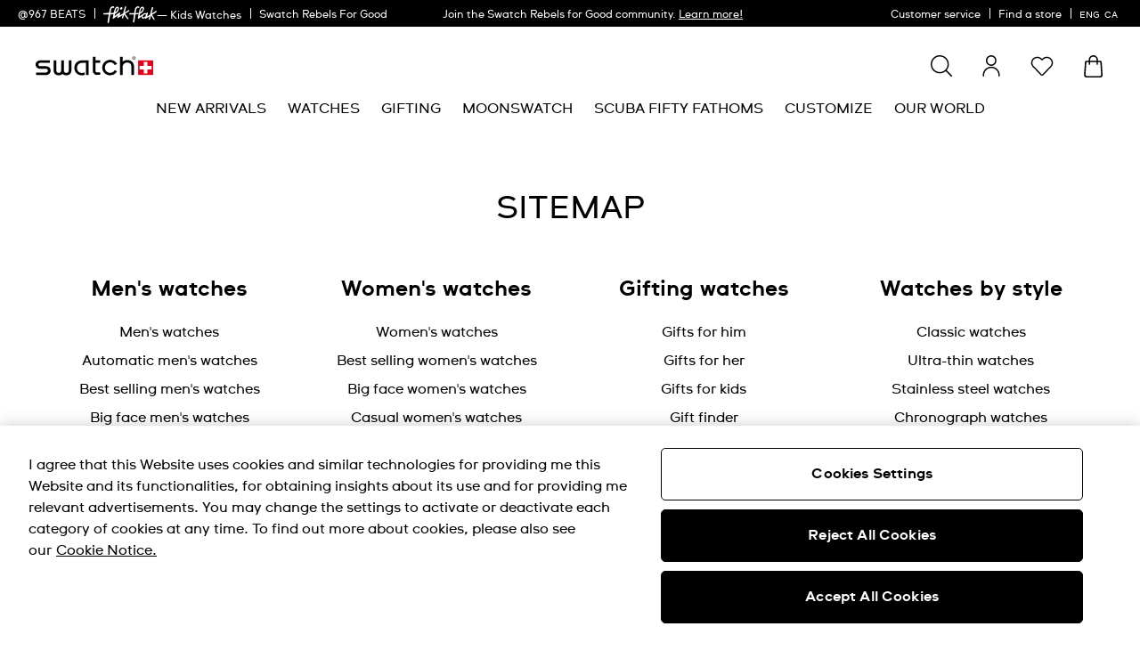

--- FILE ---
content_type: text/javascript; charset=utf-8
request_url: https://p.cquotient.com/pebble?tla=bdnv-swarp-AM&activityType=viewPage&callback=CQuotient._act_callback0&cookieId=abGpX9NOgm9F5DwwAHBJtn8dzF&realm=BDNV&siteId=swarp-AM&instanceType=prd&referrer=&currentLocation=https%3A%2F%2Fwww.swatch.com%2Fen-ca%2Fsitemap.html&ls=true&_=1769811181389&v=v3.1.3&fbPixelId=__UNKNOWN__&json=%7B%22cookieId%22%3A%22abGpX9NOgm9F5DwwAHBJtn8dzF%22%2C%22realm%22%3A%22BDNV%22%2C%22siteId%22%3A%22swarp-AM%22%2C%22instanceType%22%3A%22prd%22%2C%22referrer%22%3A%22%22%2C%22currentLocation%22%3A%22https%3A%2F%2Fwww.swatch.com%2Fen-ca%2Fsitemap.html%22%2C%22ls%22%3Atrue%2C%22_%22%3A1769811181389%2C%22v%22%3A%22v3.1.3%22%2C%22fbPixelId%22%3A%22__UNKNOWN__%22%7D
body_size: 269
content:
/**/ typeof CQuotient._act_callback0 === 'function' && CQuotient._act_callback0([{"k":"__cq_uuid","v":"abGpX9NOgm9F5DwwAHBJtn8dzF","m":34128000},{"k":"__cq_seg","v":"0~0.00!1~0.00!2~0.00!3~0.00!4~0.00!5~0.00!6~0.00!7~0.00!8~0.00!9~0.00","m":2592000}]);

--- FILE ---
content_type: application/javascript
request_url: https://www.swatch.com/0rYvUwYj5QEwa6cJHBzotAEz/ibw3QwmwzwS0kLz9/ZklJUVMpdA0/fm/J4AmsWeiYB
body_size: 169776
content:
(function(){if(typeof Array.prototype.entries!=='function'){Object.defineProperty(Array.prototype,'entries',{value:function(){var index=0;const array=this;return {next:function(){if(index<array.length){return {value:[index,array[index++]],done:false};}else{return {done:true};}},[Symbol.iterator]:function(){return this;}};},writable:true,configurable:true});}}());(function(){Y5();BD6();FT6();var vJ=function(){dQ=[];};var Jn=function(gD){if(gD===undefined||gD==null){return 0;}var qS=gD["toLowerCase"]()["replace"](/[^a-z]+/gi,'');return qS["length"];};var cp=function GU(Tp,lL){'use strict';var CZ=GU;switch(Tp){case H5:{ST.push(Vl);try{var UQ=ST.length;var zL=vk([]);var Vp=new (GE[DU()[sL(Zr)](vX,NS)][nM()[UM(NS)](wb,mZ,cS)][Rk()[ZS(zT)](v9,EZ)][Ap(typeof DU()[sL(dJ)],Rn([],[][[]]))?DU()[sL(IL)](K8,U7):DU()[sL(YS)](WZ,AZ)])();var cb=new (GE[DU()[sL(Zr)](vX,NS)][nM()[UM(NS)].apply(null,[Kr,mZ,cS])][Rk()[ZS(zT)](v9,EZ)][cZ()[jD(WJ)](Xb,HQ,IQ,wb)])();var qp;return ST.pop(),qp=vk(vk(KW)),qp;}catch(nb){ST.splice(Qb(UQ,wV),Infinity,Vl);var FL;return FL=NT(nb[NT(typeof nk()[HM(CU)],Rn([],[][[]]))?nk()[HM(hZ)].apply(null,[JJ,UU]):nk()[HM(mQ)].call(null,Bc,YS)][nM()[UM(Xp)](RQ,WD,IQ)],nM()[UM(PM)](Ok,wj,YQ)),ST.pop(),FL;}ST.pop();}break;case g2:{ST.push(xr);if(vk(GE[DU()[sL(Zr)].call(null,LK,NS)][nk()[HM(ID)](L9,HE)])){var Lr=NT(typeof GE[DU()[sL(Zr)](LK,NS)][Rk()[ZS(tT)](qJ,LZ)],NT(typeof nk()[HM(jb)],'undefined')?nk()[HM(hZ)](V7,Cr):nk()[HM(Tb)].call(null,ht,BU))?nM()[UM(wb)].call(null,xk,mU,zV):DU()[sL(Nb)](YK,ID);var xn;return ST.pop(),xn=Lr,xn;}var bp;return bp=QZ()[rt(RU)](Lb,vk({}),QV,tS,ll,vk(vk({}))),ST.pop(),bp;}break;case s5:{var Cl=lL[KW];ST.push(mp);var rD=nk()[HM(wb)].call(null,xT,Rb);var Vk=nk()[HM(wb)](xT,Rb);var sM=Ap(typeof DU()[sL(Cp)],Rn('',[][[]]))?DU()[sL(dU)](I,bl):DU()[sL(YS)].call(null,DZ,dM);var tn=[];try{var HL=ST.length;var gr=vk([]);try{rD=Cl[Rp()[pS(PM)].apply(null,[pn,JZ,g7,YS,vk(vk([])),EQ])];}catch(sr){ST.splice(Qb(HL,wV),Infinity,mp);if(sr[Ln()[Jb(RU)].apply(null,[Zb,hm,Zr,HD])][Ap(typeof DU()[sL(rZ)],Rn([],[][[]]))?DU()[sL(fU)](Oc,BU):DU()[sL(YS)](PM,RD)](sM)){rD=nM()[UM(Lb)](VV,Dh,rk);}}var VS=GE[nk()[HM(Zr)].apply(null,[hJ,TZ])][nM()[UM(tt)](vk([]),Jl,Sk)](FS(GE[Ap(typeof nk()[HM(nV)],Rn('',[][[]]))?nk()[HM(Zr)].call(null,hJ,TZ):nk()[HM(hZ)].apply(null,[xt,Et])][nk()[HM(Al)](x9,jJ)](),kk))[Ln()[Jb(vr)](vr,Eb,bT,kt)]();Cl[Rp()[pS(PM)].apply(null,[pn,Ct,ID,YS,hV,EQ])]=VS;Vk=Ap(Cl[Rp()[pS(PM)](pn,zM,VV,YS,Tb,EQ)],VS);tn=[qL(z9,[Ap(typeof Rk()[ZS(wb)],Rn('',[][[]]))?Rk()[ZS(tL)].call(null,C2,Mp):Rk()[ZS(xk)](vT,AJ),rD]),qL(z9,[DU()[sL(HE)](kW,tT),IJ(Vk,wV)[Ln()[Jb(vr)].call(null,sT,Eb,Zb,kt)]()])];var KL;return ST.pop(),KL=tn,KL;}catch(tl){ST.splice(Qb(HL,wV),Infinity,mp);tn=[qL(z9,[Ap(typeof Rk()[ZS(PM)],Rn('',[][[]]))?Rk()[ZS(tL)](C2,Mp):Rk()[ZS(xk)](Qn,dT),rD]),qL(z9,[DU()[sL(HE)].apply(null,[kW,tT]),Vk])];}var US;return ST.pop(),US=tn,US;}break;case K9:{var MT=lL[KW];ST.push(F7);var GV=QZ()[rt(RU)](Lb,vk({}),QV,xk,SS,HD);var wQ=QZ()[rt(RU)].apply(null,[Lb,Fp,QV,hZ,SS,vt]);var RE=new (GE[NT(typeof Rk()[ZS(ID)],Rn('',[][[]]))?Rk()[ZS(xk)](YJ,wV):Rk()[ZS(zM)](Iz,hZ)])(new (GE[Rk()[ZS(zM)].apply(null,[Iz,hZ])])(QZ()[rt(WJ)](BS,vk(vk([])),jV,RU,mZ,vk(vk(HE)))));try{var XJ=ST.length;var Np=vk([]);if(vk(vk(GE[Ap(typeof DU()[sL(Jp)],'undefined')?DU()[sL(Zr)].apply(null,[R,NS]):DU()[sL(YS)].apply(null,[st,TJ])][Ln()[Jb(jn)](dS,UZ,dS,qk)]))&&vk(vk(GE[DU()[sL(Zr)](R,NS)][Ln()[Jb(jn)](bT,UZ,PJ,qk)][VQ()[CJ(tZ)](E7,Pp,MS,OS,jb,Jp)]))){var TS=GE[Ln()[Jb(jn)].call(null,RQ,UZ,zV,qk)][VQ()[CJ(tZ)](E7,Zr,MS,Zr,jb,fU)](GE[nk()[HM(Ok)].apply(null,[T,LZ])][Rk()[ZS(QV)](jl,NU)],DU()[sL(Zb)](kg,Sp));if(TS){GV=RE[nM()[UM(VT)](RU,zD,RS)](TS[Rk()[ZS(tL)](kh,Mp)][Ln()[Jb(vr)](fU,Yp,bT,kt)]());}}wQ=Ap(GE[DU()[sL(Zr)](R,NS)],MT);}catch(xE){ST.splice(Qb(XJ,wV),Infinity,F7);GV=DU()[sL(Nb)].call(null,WK,ID);wQ=DU()[sL(Nb)](WK,ID);}var XZ=Rn(GV,BM(wQ,wV))[Ln()[Jb(vr)](SU,Yp,PM,kt)]();var gM;return ST.pop(),gM=XZ,gM;}break;case rg:{ST.push(MZ);if(GE[DU()[sL(Zr)](K8,NS)][nk()[HM(Ok)].call(null,kK,LZ)]){if(GE[NT(typeof Ln()[Jb(Er)],Rn([],[][[]]))?Ln()[Jb(Zn)].call(null,hZ,XL,IQ,pD):Ln()[Jb(jn)].call(null,EZ,lr,PJ,qk)][VQ()[CJ(tZ)].apply(null,[E7,dS,Gn,g7,jb,ID])](GE[DU()[sL(Zr)](K8,NS)][nk()[HM(Ok)].apply(null,[kK,LZ])][Rk()[ZS(QV)].apply(null,[bZ,NU])],DU()[sL(tT)](fJ,sT))){var Kn;return Kn=NT(typeof nM()[UM(tS)],Rn([],[][[]]))?nM()[UM(wV)](EZ,HS,lS):nM()[UM(wb)](SU,R1,zV),ST.pop(),Kn;}var tb;return tb=DU()[sL(Nb)](cz,ID),ST.pop(),tb;}var hl;return hl=QZ()[rt(RU)].call(null,Lb,vk([]),QV,OS,dr,Al),ST.pop(),hl;}break;case b6:{ST.push(Ek);var nr=QZ()[rt(RU)](Lb,Kl,QV,CU,DJ,IQ);try{var HJ=ST.length;var Wp=vk([]);if(GE[Ln()[Jb(jJ)].apply(null,[hZ,Bk,CU,vD])][Ap(typeof nk()[HM(tZ)],'undefined')?nk()[HM(Pp)](mM,OS):nk()[HM(hZ)](xD,VU)]&&GE[Ln()[Jb(jJ)](LZ,Bk,vk(vk([])),vD)][nk()[HM(Pp)].call(null,mM,OS)][Ib[Hr]]){var wt=NT(GE[NT(typeof Ln()[Jb(RU)],Rn([],[][[]]))?Ln()[Jb(Zn)].apply(null,[sT,Op,vk(vk(wV)),gt]):Ln()[Jb(jJ)](zT,Bk,pL,vD)][nk()[HM(Pp)].call(null,mM,OS)][DU()[sL(zT)].apply(null,[nD,IL])](Ib[CU]),GE[Ln()[Jb(jJ)](vk(vk(HE)),Bk,HE,vD)][nk()[HM(Pp)].apply(null,[mM,OS])][HE]);var qU=wt?nM()[UM(wb)].call(null,Sk,Mk,zV):Ln()[Jb(mQ)](vk(vk(HE)),SQ,Kr,RQ);var sq;return ST.pop(),sq=qU,sq;}else{var b0;return ST.pop(),b0=nr,b0;}}catch(Zx){ST.splice(Qb(HJ,wV),Infinity,Ek);var Rs;return ST.pop(),Rs=nr,Rs;}ST.pop();}break;case zm:{var rq;ST.push(jn);return rq=vk(DB(Rk()[ZS(QV)](Us,NU),GE[DU()[sL(Zr)].call(null,dM,NS)][nM()[UM(NS)](hZ,gO,cS)][Rk()[ZS(zT)].apply(null,[Uh,EZ])][DU()[sL(IL)].apply(null,[FN,U7])])||DB(Rk()[ZS(QV)].call(null,Us,NU),GE[DU()[sL(Zr)].apply(null,[dM,NS])][nM()[UM(NS)].apply(null,[sT,gO,cS])][Rk()[ZS(zT)](Uh,EZ)][cZ()[jD(WJ)].call(null,HE,YQ,IQ,wb)])),ST.pop(),rq;}break;case lW:{ST.push(vd);var cw=QZ()[rt(RU)](Lb,Fp,QV,bO,Sq,rZ);if(GE[Ln()[Jb(jJ)](OS,bU,QV,vD)]&&GE[NT(typeof Ln()[Jb(IL)],'undefined')?Ln()[Jb(Zn)](vk(vk([])),dM,Xp,rw):Ln()[Jb(jJ)](Zb,bU,vk([]),vD)][nk()[HM(Pp)](Hk,OS)]&&GE[Ln()[Jb(jJ)].apply(null,[vk(wV),bU,tS,vD])][nk()[HM(Pp)](Hk,OS)][sY()[l0(Ct)](wb,fU,LZ,G3,Xp)]){var Ew=GE[Ln()[Jb(jJ)](Xp,bU,vk(vk(wV)),vD)][Ap(typeof nk()[HM(Kr)],Rn('',[][[]]))?nk()[HM(Pp)].apply(null,[Hk,OS]):nk()[HM(hZ)](bs,fw)][sY()[l0(Ct)](wb,Ct,sT,G3,Xp)];try{var dq=ST.length;var Os=vk(p1);var S0=GE[nk()[HM(Zr)](MS,TZ)][nM()[UM(tt)](QV,ZB,Sk)](FS(GE[nk()[HM(Zr)].call(null,MS,TZ)][nk()[HM(Al)](mS,jJ)](),kk))[Ln()[Jb(vr)](YS,HN,Kx,kt)]();GE[Ln()[Jb(jJ)](GG,bU,zT,vD)][NT(typeof nk()[HM(Xb)],Rn('',[][[]]))?nk()[HM(hZ)](Hq,qq):nk()[HM(Pp)](Hk,OS)][sY()[l0(Ct)].apply(null,[wb,xw,HF,G3,Xp])]=S0;var fv=NT(GE[Ln()[Jb(jJ)](Tb,bU,bT,vD)][nk()[HM(Pp)].apply(null,[Hk,OS])][Ap(typeof sY()[l0(CU)],Rn(nk()[HM(wb)].call(null,Fx,Rb),[][[]]))?sY()[l0(Ct)].call(null,wb,Ct,jb,G3,Xp):sY()[l0(Hr)](jJ,IY,Xb,ZO,G4)],S0);var Ow=fv?nM()[UM(wb)](VV,kw,zV):NT(typeof Ln()[Jb(Kx)],'undefined')?Ln()[Jb(Zn)].apply(null,[zM,zF,kt,ld]):Ln()[Jb(mQ)](KH,kU,RQ,RQ);GE[Ln()[Jb(jJ)](IQ,bU,RQ,vD)][nk()[HM(Pp)].apply(null,[Hk,OS])][sY()[l0(Ct)].call(null,wb,vr,GG,G3,Xp)]=Ew;var JH;return ST.pop(),JH=Ow,JH;}catch(VF){ST.splice(Qb(dq,wV),Infinity,vd);if(Ap(GE[Ap(typeof Ln()[Jb(Er)],'undefined')?Ln()[Jb(jJ)](PM,bU,dS,vD):Ln()[Jb(Zn)].call(null,tZ,Ct,Er,mZ)][nk()[HM(Pp)].call(null,Hk,OS)][NT(typeof sY()[l0(CU)],'undefined')?sY()[l0(Hr)].apply(null,[kB,bO,Sk,Jd,LB]):sY()[l0(Ct)](wb,Lb,wv,G3,Xp)],Ew)){GE[NT(typeof Ln()[Jb(bT)],Rn([],[][[]]))?Ln()[Jb(Zn)].apply(null,[jG,Td,wv,ll]):Ln()[Jb(jJ)](kC,bU,zM,vD)][NT(typeof nk()[HM(vt)],Rn([],[][[]]))?nk()[HM(hZ)](Kr,KH):nk()[HM(Pp)].call(null,Hk,OS)][sY()[l0(Ct)].call(null,wb,WJ,nV,G3,Xp)]=Ew;}var Xq;return ST.pop(),Xq=cw,Xq;}}else{var Oq;return ST.pop(),Oq=cw,Oq;}ST.pop();}break;case N5:{ST.push(Q0);var Lx=QZ()[rt(RU)].call(null,Lb,jn,QV,Zn,F7,Tb);try{var pw=ST.length;var jx=vk({});if(GE[Ap(typeof Ln()[Jb(Al)],'undefined')?Ln()[Jb(jJ)](jn,MU,g7,vD):Ln()[Jb(Zn)].call(null,HF,Cq,VT,nB)]&&GE[Ln()[Jb(jJ)](Zn,MU,vk(vk(wV)),vD)][nM()[UM(LZ)](bO,R7,Kl)]&&GE[Ln()[Jb(jJ)].call(null,PJ,MU,Ms,vD)][nM()[UM(LZ)](zV,R7,Kl)][Ln()[Jb(A3)].call(null,SU,N7,vk(HE),Lb)]){var QY=GE[Ln()[Jb(jJ)](kC,MU,wv,vD)][nM()[UM(LZ)](pL,R7,Kl)][Ln()[Jb(A3)](Pp,N7,EZ,Lb)][Ln()[Jb(vr)](wb,Bq,WJ,kt)]();var f3;return ST.pop(),f3=QY,f3;}else{var g0;return ST.pop(),g0=Lx,g0;}}catch(sC){ST.splice(Qb(pw,wV),Infinity,Q0);var lR;return ST.pop(),lR=Lx,lR;}ST.pop();}break;case Ez:{var hY=lL[KW];var mF=lL[p1];ST.push(vC);if(xR(mF,null)||VG(mF,hY[nM()[UM(HE)](Xb,AC,HF)]))mF=hY[nM()[UM(HE)](B0,AC,HF)];for(var ZR=HE,xC=new (GE[nM()[UM(RU)](GG,kg,QF)])(mF);I0(ZR,mF);ZR++)xC[ZR]=hY[ZR];var pG;return ST.pop(),pG=xC,pG;}break;case L6:{ST.push(Fq);var tY=Ap(typeof QZ()[rt(hV)],Rn([],[][[]]))?QZ()[rt(RU)](Lb,Jp,QV,Sk,zd,vk(vk(HE))):QZ()[rt(wV)](dv,dS,nY,w4,Cw,vt);try{var Dw=ST.length;var ZN=vk([]);if(GE[NT(typeof Ln()[Jb(XC)],Rn([],[][[]]))?Ln()[Jb(Zn)].call(null,RQ,cq,rZ,RQ):Ln()[Jb(jJ)].call(null,vk(vk(HE)),fb,wv,vD)][nk()[HM(Pp)](cg,OS)]&&GE[NT(typeof Ln()[Jb(nR)],Rn('',[][[]]))?Ln()[Jb(Zn)](vk(vk([])),Ds,sT,mZ):Ln()[Jb(jJ)](RU,fb,zT,vD)][Ap(typeof nk()[HM(QV)],Rn([],[][[]]))?nk()[HM(Pp)](cg,OS):nk()[HM(hZ)].apply(null,[t4,Z0])][Ib[Hr]]&&GE[Ln()[Jb(jJ)].call(null,VT,fb,Tb,vD)][nk()[HM(Pp)].apply(null,[cg,OS])][HE][HE]&&GE[Ln()[Jb(jJ)].call(null,rk,fb,RQ,vD)][Ap(typeof nk()[HM(tS)],'undefined')?nk()[HM(Pp)].apply(null,[cg,OS]):nk()[HM(hZ)](l3,pv)][HE][HE][VQ()[CJ(EZ)](fB,IY,YC,Tb,RU,Tb)]){var AY=NT(GE[Ap(typeof Ln()[Jb(fB)],'undefined')?Ln()[Jb(jJ)](tZ,fb,vk(wV),vD):Ln()[Jb(Zn)].call(null,w4,Lw,jJ,gB)][nk()[HM(Pp)](cg,OS)][Ib[Hr]][HE][Ap(typeof VQ()[CJ(YS)],Rn(nk()[HM(wb)].apply(null,[NY,Rb]),[][[]]))?VQ()[CJ(EZ)](fB,jV,YC,dS,RU,jn):VQ()[CJ(Zr)](Pp,HD,cR,vk(vk({})),SB,fU)],GE[Ln()[Jb(jJ)].call(null,tS,fb,Pp,vD)][nk()[HM(Pp)](cg,OS)][U[NT(typeof Rk()[ZS(Zb)],Rn([],[][[]]))?Rk()[ZS(xk)](fw,FF):Rk()[ZS(PM)](pT,nV)]()]);var Pw=AY?nM()[UM(wb)](ID,xH,zV):NT(typeof Ln()[Jb(jb)],Rn('',[][[]]))?Ln()[Jb(Zn)](vk(HE),m0,tL,pO):Ln()[Jb(mQ)].apply(null,[U7,NL,SU,RQ]);var HG;return ST.pop(),HG=Pw,HG;}else{var kq;return ST.pop(),kq=tY,kq;}}catch(wF){ST.splice(Qb(Dw,wV),Infinity,Fq);var MY;return ST.pop(),MY=tY,MY;}ST.pop();}break;case Sh:{ST.push(JJ);var FO=GE[Ln()[Jb(jn)](Kl,XB,Jp,qk)][DU()[sL(nR)](x9,WJ)]?GE[Ln()[Jb(jn)](nV,XB,XC,qk)][Rk()[ZS(Kl)](fC,bO)](GE[Ln()[Jb(jn)].apply(null,[Kl,XB,Tb,qk])][DU()[sL(nR)].apply(null,[x9,WJ])](GE[Ln()[Jb(jJ)](CU,FN,zT,vD)]))[nk()[HM(tZ)](q3,cG)](NT(typeof nM()[UM(xw)],Rn('',[][[]]))?nM()[UM(wV)](NS,DC,lr):nM()[UM(jC)](sT,rL,BS)):nk()[HM(wb)](xY,Rb);var BG;return ST.pop(),BG=FO,BG;}break;case bz:{ST.push(bx);try{var NG=ST.length;var Ex=vk(p1);var Dd=HE;var GF=GE[Ln()[Jb(jn)](jJ,lq,dS,qk)][VQ()[CJ(tZ)].call(null,E7,U7,w3,vk(vk(HE)),jb,YS)](GE[nk()[HM(Er)](AF,Ud)][Rk()[ZS(QV)](zs,NU)],VQ()[CJ(Xp)].call(null,GC,jb,p3,jb,mQ,Xb));if(GF){Dd++;vk(vk(GF[Rk()[ZS(tL)].call(null,L0,Mp)]))&&VG(GF[Rk()[ZS(tL)].apply(null,[L0,Mp])][Ln()[Jb(vr)](jG,XG,A3,kt)]()[Ln()[Jb(bO)](IL,IM,GG,Cq)](NT(typeof QZ()[rt(XC)],'undefined')?QZ()[rt(wV)].apply(null,[DZ,xk,tB,pL,JB,B0]):QZ()[rt(hV)](TC,Tb,tZ,LZ,BY,mQ)),fH(Ib[wV]))&&Dd++;}var x7=Dd[Ap(typeof Ln()[Jb(EZ)],Rn('',[][[]]))?Ln()[Jb(vr)](Tb,XG,bq,kt):Ln()[Jb(Zn)](GG,YY,QV,H3)]();var C3;return ST.pop(),C3=x7,C3;}catch(XH){ST.splice(Qb(NG,wV),Infinity,bx);var ss;return ss=QZ()[rt(RU)].call(null,Lb,mQ,QV,bT,tO,XC),ST.pop(),ss;}ST.pop();}break;}};var IJ=function(hC,UN){return hC&UN;};var sH=function(){return CN.apply(this,[l9,arguments]);};var lH=function(s7){var jd=s7%4;if(jd===2)jd=3;var wC=42+jd;var jO;if(wC===42){jO=function dd(vG,Nw){return vG*Nw;};}else if(wC===43){jO=function IN(X3,E3){return X3+E3;};}else{jO=function SY(pR,Is){return pR-Is;};}return jO;};var Lv=function(Ix,VY){return Ix<=VY;};var S4=function(){return fF.apply(this,[rg,arguments]);};var LF=function(){return CN.apply(this,[xj,arguments]);};var dw=function(){return lY.apply(this,[W5,arguments]);};var mO=function BO(g4,WB){'use strict';var vH=BO;switch(g4){case tj:{ST.push(tZ);var dN=nk()[HM(WJ)](Ds,IL);var Ov=vk({});try{var WN=ST.length;var vw=vk(vk(KW));var tv=HE;try{var EN=GE[Rk()[ZS(IL)].apply(null,[c3,tS])][Rk()[ZS(QV)].apply(null,[dH,NU])][Ln()[Jb(vr)].apply(null,[vk({}),bH,Al,kt])];GE[Ln()[Jb(jn)](pL,Er,QF,qk)][DU()[sL(RU)].apply(null,[Mq,qd])](EN)[Ln()[Jb(vr)](Ok,bH,zV,kt)]();}catch(bd){ST.splice(Qb(WN,wV),Infinity,tZ);if(bd[Ln()[Jb(NS)](vk(vk(HE)),XN,hZ,Ww)]&&NT(typeof bd[Ln()[Jb(NS)](jG,XN,vk([]),Ww)],QZ()[rt(xk)](m0,LZ,YS,Kr,n0,vk(vk(wV))))){bd[NT(typeof Ln()[Jb(RU)],'undefined')?Ln()[Jb(Zn)].call(null,tZ,qG,jn,nF):Ln()[Jb(NS)](vk(wV),XN,Ms,Ww)][nM()[UM(jb)].call(null,Al,Uq,YS)](sY()[l0(nV)](wV,fB,VV,tS,Ox))[PR()[bR(tL)](Tb,jC,wb,Bw,sG)](function(hv){ST.push(dH);if(hv[DU()[sL(fU)].call(null,hT,BU)](DU()[sL(bq)](mN,xw))){Ov=vk(vk(p1));}if(hv[DU()[sL(fU)].apply(null,[hT,BU])](nM()[UM(B0)](Ms,zH,qk))){tv++;}ST.pop();});}}dN=NT(tv,mQ)||Ov?nM()[UM(wb)](zM,Z4,zV):Ln()[Jb(mQ)](nV,Fs,vk(vk(HE)),RQ);}catch(lO){ST.splice(Qb(WN,wV),Infinity,tZ);dN=Rk()[ZS(jn)].apply(null,[z0,wV]);}var dR;return ST.pop(),dR=dN,dR;}break;case nE:{ST.push(Mv);var cF=QZ()[rt(RU)](Lb,zV,QV,RQ,nB,vk([]));try{var PG=ST.length;var Ax=vk({});cF=Ap(typeof GE[Ln()[Jb(Er)].call(null,hZ,Mt,CU,Zs)],NT(typeof nk()[HM(tt)],'undefined')?nk()[HM(hZ)](GG,CY):nk()[HM(Tb)](G3,BU))?nM()[UM(wb)](Xb,ds,zV):Ln()[Jb(mQ)].call(null,Ok,gS,IQ,RQ);}catch(OF){ST.splice(Qb(PG,wV),Infinity,Mv);cF=Rk()[ZS(jn)](Gb,wV);}var Gq;return ST.pop(),Gq=cF,Gq;}break;case Sh:{ST.push(ZB);var OR=QZ()[rt(RU)](Lb,xk,QV,PJ,Fw,jb);try{var jR=ST.length;var TF=vk({});OR=GE[DU()[sL(jG)](Jt,Sk)][Rk()[ZS(QV)](Lp,NU)][NT(typeof DU()[sL(jC)],Rn([],[][[]]))?DU()[sL(YS)](hw,VT):DU()[sL(Tb)].apply(null,[hD,Cq])](Ln()[Jb(ID)].apply(null,[XC,cJ,vk([]),Rw]))?nM()[UM(wb)](RU,RL,zV):Ln()[Jb(mQ)](Ok,zb,IY,RQ);}catch(Gw){ST.splice(Qb(jR,wV),Infinity,ZB);OR=Rk()[ZS(jn)](TU,wV);}var NN;return ST.pop(),NN=OR,NN;}break;case LW:{ST.push(NU);var nw=NT(typeof QZ()[rt(hZ)],'undefined')?QZ()[rt(wV)].apply(null,[JZ,Zb,HO,hZ,MR,KH]):QZ()[rt(RU)].apply(null,[Lb,vk([]),QV,nR,Qx,md]);try{var Y0=ST.length;var GR=vk(vk(KW));nw=Ap(typeof GE[PR()[bR(Xb)](YS,vk(vk({})),bT,mv,IL)],nk()[HM(Tb)].apply(null,[fY,BU]))?nM()[UM(wb)](U7,vY,zV):NT(typeof Ln()[Jb(EZ)],Rn([],[][[]]))?Ln()[Jb(Zn)].apply(null,[vr,YJ,CU,hO]):Ln()[Jb(mQ)](jn,rs,zT,RQ);}catch(YH){ST.splice(Qb(Y0,wV),Infinity,NU);nw=Rk()[ZS(jn)](HY,wV);}var DN;return ST.pop(),DN=nw,DN;}break;case SW:{ST.push(V3);var m3=DB(nk()[HM(SU)](Xx,ID),GE[DU()[sL(Zr)](OX,NS)])||VG(GE[Ln()[Jb(jJ)].apply(null,[zM,Zq,Pp,vD])][nM()[UM(cS)].apply(null,[vk(vk(HE)),xJ,PJ])],HE)||VG(GE[Ln()[Jb(jJ)].apply(null,[Al,Zq,vk(vk(HE)),vD])][Ln()[Jb(SU)](vk(vk(wV)),AT,B0,Nx)],HE);var BR=GE[DU()[sL(Zr)].call(null,OX,NS)][cZ()[jD(hV)].apply(null,[vt,bN,sO,jn])](nk()[HM(Lb)](gn,A3))[Rk()[ZS(bq)].apply(null,[HV,dU])];var rH=GE[DU()[sL(Zr)].call(null,OX,NS)][cZ()[jD(hV)].call(null,jJ,bN,sO,jn)](NT(typeof Ln()[Jb(Jp)],Rn('',[][[]]))?Ln()[Jb(Zn)].apply(null,[QF,jw,vk(vk({})),xG]):Ln()[Jb(Lb)](vk(vk([])),lc,vk(HE),fB))[Rk()[ZS(bq)].apply(null,[HV,dU])];var hN=GE[DU()[sL(Zr)](OX,NS)][cZ()[jD(hV)](vr,bN,sO,jn)](nk()[HM(LZ)].call(null,Z0,Kx))[Rk()[ZS(bq)](HV,dU)];var w0;return w0=(Ap(typeof nk()[HM(OS)],'undefined')?nk()[HM(wb)](w3,Rb):nk()[HM(hZ)](Hq,K3))[Rk()[ZS(U7)](Ut,Fp)](m3?NT(typeof nM()[UM(fB)],Rn([],[][[]]))?nM()[UM(wV)].apply(null,[HD,js,TR]):nM()[UM(wb)].call(null,YS,lF,zV):Ln()[Jb(mQ)](g7,Cv,Hr,RQ),NT(typeof nM()[UM(HF)],'undefined')?nM()[UM(wV)](vk(vk([])),Mw,p4):nM()[UM(jC)](tZ,lr,BS))[Rk()[ZS(U7)](Ut,Fp)](BR?nM()[UM(wb)](bO,lF,zV):Ln()[Jb(mQ)](PM,Cv,vk({}),RQ),nM()[UM(jC)].call(null,vk(vk(HE)),lr,BS))[Rk()[ZS(U7)](Ut,Fp)](rH?nM()[UM(wb)].apply(null,[vk({}),lF,zV]):Ap(typeof Ln()[Jb(dU)],'undefined')?Ln()[Jb(mQ)].call(null,tS,Cv,Kr,RQ):Ln()[Jb(Zn)].call(null,Lb,rv,Ok,Jv),nM()[UM(jC)].call(null,tL,lr,BS))[Rk()[ZS(U7)](Ut,Fp)](hN?Ap(typeof nM()[UM(Fp)],Rn([],[][[]]))?nM()[UM(wb)].call(null,f0,lF,zV):nM()[UM(wV)].apply(null,[vk(wV),Jp,kO]):Ln()[Jb(mQ)].apply(null,[HE,Cv,ID,RQ])),ST.pop(),w0;}break;case L6:{ST.push(L0);try{var G0=ST.length;var rC=vk([]);var Qq=HE;var AO=GE[Ln()[Jb(jn)](jn,cR,WJ,qk)][VQ()[CJ(tZ)].call(null,E7,Pp,mH,nR,jb,CU)](GE[nM()[UM(tL)].call(null,nV,hr,IL)],Ln()[Jb(pL)].call(null,A3,LS,nV,Kl));if(AO){Qq++;if(AO[DU()[sL(bT)](OX,QF)]){AO=AO[DU()[sL(bT)].apply(null,[OX,QF])];Qq+=Rn(BM(AO[nM()[UM(HE)].apply(null,[HD,KM,HF])]&&NT(AO[nM()[UM(HE)].apply(null,[Cp,KM,HF])],wV),wV),BM(AO[nM()[UM(Xp)](xk,Ol,IQ)]&&NT(AO[Ap(typeof nM()[UM(jb)],'undefined')?nM()[UM(Xp)].call(null,sT,Ol,IQ):nM()[UM(wV)].call(null,Kx,hV,bv)],Ln()[Jb(pL)](jG,LS,vk({}),Kl)),QV));}}var cH;return cH=Qq[NT(typeof Ln()[Jb(QF)],Rn('',[][[]]))?Ln()[Jb(Zn)](LZ,TC,wv,mC):Ln()[Jb(vr)](Zn,BZ,rk,kt)](),ST.pop(),cH;}catch(ZH){ST.splice(Qb(G0,wV),Infinity,L0);var zY;return zY=NT(typeof QZ()[rt(CU)],'undefined')?QZ()[rt(wV)](SF,fU,Yv,IY,jn,w4):QZ()[rt(RU)].call(null,Lb,QF,QV,tT,Nv,tL),ST.pop(),zY;}ST.pop();}break;case A9:{var H0=WB[KW];var AR;ST.push(Jv);return AR=GE[Ap(typeof Ln()[Jb(sT)],Rn([],[][[]]))?Ln()[Jb(jn)](vk(vk({})),jF,vk(vk({})),qk):Ln()[Jb(Zn)].call(null,Zn,Aw,pL,d0)][NT(typeof VQ()[CJ(wV)],'undefined')?VQ()[CJ(Zr)](UC,fB,Hv,j4,Cx,vk(vk(wV))):VQ()[CJ(tZ)](E7,RQ,Yp,jb,jb,wv)](GE[NT(typeof Ln()[Jb(f0)],'undefined')?Ln()[Jb(Zn)].call(null,Kr,MO,wv,hq):Ln()[Jb(jJ)](vk([]),bD,vk(HE),vD)][Rk()[ZS(VV)](DS,Qs)],H0),ST.pop(),AR;}break;case b5:{ST.push(Hs);var IG=function(H0){return BO.apply(this,[A9,arguments]);};var kY=[nk()[HM(Pp)].call(null,lr,OS),sY()[l0(VV)](hZ,Ct,PM,Fv,Ox)];var Iv=kY[cZ()[jD(tZ)].call(null,bq,Fv,hV,xk)](function(Cs){ST.push(xr);var A4=IG(Cs);if(vk(vk(A4))&&vk(vk(A4[Rk()[ZS(tL)](hr,Mp)]))&&vk(vk(A4[Rk()[ZS(tL)].call(null,hr,Mp)][Ln()[Jb(vr)](dU,LN,vk(HE),kt)]))){A4=A4[Rk()[ZS(tL)].call(null,hr,Mp)][Ln()[Jb(vr)].call(null,fU,LN,U7,kt)]();var tw=Rn(NT(A4[Ap(typeof Ln()[Jb(Ct)],Rn('',[][[]]))?Ln()[Jb(bO)](vk(vk(HE)),SJ,vk(vk(HE)),Cq):Ln()[Jb(Zn)](xw,gR,Fp,LG)](Ap(typeof DU()[sL(tZ)],Rn([],[][[]]))?DU()[sL(KH)].apply(null,[pr,Op]):DU()[sL(YS)].call(null,wV,rw)),fH(wV)),BM(GE[DU()[sL(j4)](PL,XC)](VG(A4[Ln()[Jb(bO)](w4,SJ,XC,Cq)](nk()[HM(IQ)](Yb,fB)),fH(wV))),wV));var qF;return ST.pop(),qF=tw,qF;}else{var mG;return mG=QZ()[rt(RU)](Lb,jJ,QV,tL,ll,rZ),ST.pop(),mG;}ST.pop();});var Qv;return Qv=Iv[NT(typeof nk()[HM(Ms)],Rn([],[][[]]))?nk()[HM(hZ)].call(null,Vd,zx):nk()[HM(tZ)](Bs,cG)](Ap(typeof nk()[HM(jJ)],Rn('',[][[]]))?nk()[HM(wb)](Hw,Rb):nk()[HM(hZ)].call(null,Id,Ev)),ST.pop(),Qv;}break;case mg:{ST.push(F7);throw new (GE[nM()[UM(PM)].apply(null,[Lb,NQ,YQ])])(DU()[sL(SU)].call(null,KM,Ts));}break;case ff:{var NR=WB[KW];var xq=WB[p1];ST.push(lv);if(xR(xq,null)||VG(xq,NR[nM()[UM(HE)](dJ,O0,HF)]))xq=NR[NT(typeof nM()[UM(CU)],Rn('',[][[]]))?nM()[UM(wV)](jn,Gx,gC):nM()[UM(HE)].call(null,tZ,O0,HF)];for(var C7=Ib[Hr],lC=new (GE[nM()[UM(RU)](vk(wV),Qt,QF)])(xq);I0(C7,xq);C7++)lC[C7]=NR[C7];var xv;return ST.pop(),xv=lC,xv;}break;case N5:{var TG=WB[KW];var z3=WB[p1];ST.push(G7);var zG=xR(null,TG)?null:F0(nk()[HM(Tb)](rx,BU),typeof GE[Ap(typeof nk()[HM(Kx)],'undefined')?nk()[HM(RU)](CS,Pp):nk()[HM(hZ)](PN,tR)])&&TG[GE[nk()[HM(RU)].call(null,CS,Pp)][DU()[sL(zF)].call(null,WV,j4)]]||TG[DU()[sL(w4)](DG,bO)];if(F0(null,zG)){var PY,Xw,hd,PC,pC=[],qw=vk(HE),mY=vk(wV);try{var px=ST.length;var bF=vk([]);if(hd=(zG=zG.call(TG))[Ln()[Jb(PJ)](EZ,t3,fU,Cd)],NT(HE,z3)){if(Ap(GE[NT(typeof Ln()[Jb(kC)],Rn('',[][[]]))?Ln()[Jb(Zn)](Ok,Ud,vk(vk(HE)),Q4):Ln()[Jb(jn)].call(null,Hr,lF,Zb,qk)](zG),zG)){bF=vk(KW);return;}qw=vk(wV);}else for(;vk(qw=(PY=hd.call(zG))[nk()[HM(Kx)].apply(null,[qY,bq])])&&(pC[nk()[HM(QV)](l7,dS)](PY[DU()[sL(bT)](q4,QF)]),Ap(pC[nM()[UM(HE)](WJ,OO,HF)],z3));qw=vk(HE));}catch(b3){mY=vk(Ib[Hr]),Xw=b3;}finally{ST.splice(Qb(px,wV),Infinity,G7);try{var Dq=ST.length;var rR=vk([]);if(vk(qw)&&F0(null,zG[NT(typeof nk()[HM(Kx)],Rn([],[][[]]))?nk()[HM(hZ)](tH,mv):nk()[HM(IQ)](En,fB)])&&(PC=zG[nk()[HM(IQ)](En,fB)](),Ap(GE[Ln()[Jb(jn)](vk([]),lF,nV,qk)](PC),PC))){rR=vk(vk([]));return;}}finally{ST.splice(Qb(Dq,wV),Infinity,G7);if(rR){ST.pop();}if(mY)throw Xw;}if(bF){ST.pop();}}var bw;return ST.pop(),bw=pC,bw;}ST.pop();}break;case W5:{var OG=WB[KW];ST.push(M4);if(GE[nM()[UM(RU)](zT,gV,QF)][DU()[sL(GG)].call(null,Iq,JZ)](OG)){var K0;return ST.pop(),K0=OG,K0;}ST.pop();}break;case J2:{var cY=WB[KW];return cY;}break;}};var cN=function(wN,Zw){return wN/Zw;};var vs=function(V0){return GE["Math"]["floor"](GE["Math"]["random"]()*V0["length"]);};var pY=function(){return GE["window"]["navigator"]["userAgent"]["replace"](/\\|"/g,'');};var M0=function(n3){var Y4=n3[0]-n3[1];var vF=n3[2]-n3[3];var OH=n3[4]-n3[5];var JO=GE["Math"]["sqrt"](Y4*Y4+vF*vF+OH*OH);return GE["Math"]["floor"](JO);};var H4=function(){return fF.apply(this,[LW,arguments]);};var dY=function(NO){return void NO;};var zO=function(PO){if(PO===undefined||PO==null){return 0;}var Dv=PO["replace"](/[\w\s]/gi,'');return Dv["length"];};var nN=function(nH){return +nH;};function FT6(){g9=KW+D1*V6+V6*V6,T2=p1+qc*V6+p5*V6*V6,Hk=KW+D1*V6+V6*V6+V6*V6*V6,FE=D1+ff*V6,LU=ff+LW*V6+V6*V6+V6*V6*V6,dk=lW+ff*V6+ff*V6*V6+V6*V6*V6,xV=KW+V6+qc*V6*V6+V6*V6*V6,F2=YE+ff*V6,nW=p5+lW*V6+V6*V6,pr=g2+p5*V6+D1*V6*V6+V6*V6*V6,GQ=D1+V6+D1*V6*V6+V6*V6*V6,rJ=p1+g2*V6+V6*V6+V6*V6*V6,DD=D1+g2*V6+g2*V6*V6+V6*V6*V6,N6=qc+lW*V6+LW*V6*V6,Nr=LW+lW*V6+D1*V6*V6+V6*V6*V6,g1=D1+KW*V6+V6*V6,xj=YE+p5*V6,Sb=KW+LW*V6+ff*V6*V6+V6*V6*V6,f2=D1+D1*V6+qc*V6*V6,GM=D1+lW*V6+KW*V6*V6+V6*V6*V6,Qt=ff+p5*V6+LW*V6*V6+V6*V6*V6,IW=YE+KW*V6+V6*V6,XU=D1+p5*V6+lW*V6*V6+V6*V6*V6,SM=KW+YE*V6+p5*V6*V6+V6*V6*V6,kX=YE+LW*V6,KT=LW+V6+KW*V6*V6+V6*V6*V6,IT=LW+KW*V6+LW*V6*V6+V6*V6*V6,Xt=D1+qc*V6+lW*V6*V6+V6*V6*V6,I7=YE+p5*V6+KW*V6*V6+V6*V6*V6,Kg=YE+ff*V6+ff*V6*V6,dK=lW+p5*V6+D1*V6*V6,fV=D1+V6+lW*V6*V6+V6*V6*V6,Oh=g2+p5*V6+qc*V6*V6,zK=KW+p5*V6+D1*V6*V6,mf=D1+ff*V6+D1*V6*V6,NQ=YE+lW*V6+V6*V6+V6*V6*V6,n6=KW+V6+g2*V6*V6,DQ=p1+V6+qc*V6*V6+V6*V6*V6,bX=p1+g2*V6+V6*V6,T=YE+lW*V6+g2*V6*V6+V6*V6*V6,CK=g2+D1*V6+LW*V6*V6,TL=p5+qc*V6+g2*V6*V6+V6*V6*V6,sV=g2+g2*V6+lW*V6*V6+V6*V6*V6,g5=g2+V6+p5*V6*V6,It=qc+V6+V6*V6+V6*V6*V6,PZ=p5+YE*V6+qc*V6*V6+V6*V6*V6,Sl=p1+LW*V6+KW*V6*V6+V6*V6*V6,wW=qc+LW*V6+ff*V6*V6,Pn=p5+YE*V6+KW*V6*V6+V6*V6*V6,rQ=KW+KW*V6+LW*V6*V6+V6*V6*V6,wp=ff+D1*V6+qc*V6*V6+qc*V6*V6*V6,TM=p1+ff*V6+KW*V6*V6+V6*V6*V6,CQ=g2+lW*V6+LW*V6*V6+V6*V6*V6,QQ=lW+p5*V6+g2*V6*V6+V6*V6*V6,m8=p1+D1*V6+V6*V6,qj=lW+g2*V6+g2*V6*V6,lz=g2+ff*V6+V6*V6,XD=LW+ff*V6+D1*V6*V6+V6*V6*V6,Sh=lW+D1*V6,VW=LW+KW*V6+D1*V6*V6,VK=ff+p5*V6+p5*V6*V6,UL=p5+KW*V6+D1*V6*V6+V6*V6*V6,PD=qc+qc*V6+V6*V6+V6*V6*V6,NE=g2+LW*V6+D1*V6*V6,k7=D1+V6+qc*V6*V6+V6*V6*V6,kj=qc+g2*V6+g2*V6*V6,AQ=g2+LW*V6+g2*V6*V6+V6*V6*V6,gf=p5+D1*V6+V6*V6,j2=LW+p5*V6+D1*V6*V6,KM=D1+g2*V6+D1*V6*V6+V6*V6*V6,jr=LW+qc*V6+KW*V6*V6+V6*V6*V6,U6=g2+ff*V6+g2*V6*V6,RV=p1+ff*V6+V6*V6+V6*V6*V6,kU=qc+LW*V6+V6*V6+V6*V6*V6,Zl=ff+qc*V6+g2*V6*V6+V6*V6*V6,JK=LW+V6+ff*V6*V6,fp=KW+V6+ff*V6*V6+V6*V6*V6,Om=ff+D1*V6+p5*V6*V6,En=ff+p5*V6+g2*V6*V6+V6*V6*V6,Jf=YE+KW*V6+D1*V6*V6,C1=D1+g2*V6+g2*V6*V6,Vt=YE+g2*V6+lW*V6*V6+V6*V6*V6,Lm=D1+qc*V6+V6*V6,rb=p1+p5*V6+KW*V6*V6+V6*V6*V6,zp=KW+p5*V6+p5*V6*V6+V6*V6*V6,t7=p5+qc*V6+LW*V6*V6+V6*V6*V6,O2=D1+p5*V6,cL=LW+V6+D1*V6*V6+V6*V6*V6,FU=D1+qc*V6+LW*V6*V6+V6*V6*V6,Ul=YE+D1*V6+V6*V6+V6*V6*V6,Cm=lW+KW*V6+qc*V6*V6,Ih=p1+ff*V6+qc*V6*V6,Rz=p5+LW*V6+D1*V6*V6,cJ=LW+LW*V6+KW*V6*V6+V6*V6*V6,H1=YE+YE*V6,OV=LW+V6+V6*V6+V6*V6*V6,rr=LW+qc*V6+p5*V6*V6+V6*V6*V6,j6=p5+qc*V6+D1*V6*V6,JS=lW+ff*V6+p5*V6*V6+V6*V6*V6,EW=ff+YE*V6+ff*V6*V6,J1=lW+ff*V6+D1*V6*V6,MM=D1+p5*V6+ff*V6*V6+V6*V6*V6,YD=g2+LW*V6+lW*V6*V6+V6*V6*V6,C8=D1+YE*V6+V6*V6,bK=D1+LW*V6+p5*V6*V6,IZ=qc+qc*V6+D1*V6*V6+V6*V6*V6,cr=qc+KW*V6+V6*V6+V6*V6*V6,ZV=D1+YE*V6+KW*V6*V6+V6*V6*V6,lV=YE+lW*V6+KW*V6*V6+V6*V6*V6,YL=lW+YE*V6+g2*V6*V6+V6*V6*V6,fX=p5+D1*V6+g2*V6*V6,Cz=lW+g2*V6+D1*V6*V6,Dm=ff+V6+g2*V6*V6,hM=YE+g2*V6+g2*V6*V6+V6*V6*V6,gX=p1+g2*V6+ff*V6*V6,P9=p5+V6+V6*V6,jp=ff+lW*V6+V6*V6+V6*V6*V6,sp=p5+p5*V6+V6*V6+V6*V6*V6,rm=lW+YE*V6+D1*V6*V6,rS=D1+lW*V6+p5*V6*V6+V6*V6*V6,Ar=g2+KW*V6+D1*V6*V6+V6*V6*V6,Jm=g2+lW*V6,LE=ff+V6+V6*V6,Mh=g2+p5*V6+V6*V6,J6=KW+p5*V6+ff*V6*V6,t9=KW+g2*V6+D1*V6*V6+V6*V6*V6,pU=LW+qc*V6+qc*V6*V6+V6*V6*V6,Wc=KW+LW*V6+g2*V6*V6,Kb=lW+p5*V6+V6*V6+V6*V6*V6,v9=LW+qc*V6+LW*V6*V6+V6*V6*V6,M1=KW+qc*V6+LW*V6*V6,gE=g2+qc*V6+D1*V6*V6,wZ=p1+KW*V6+V6*V6+V6*V6*V6,ED=qc+qc*V6+g2*V6*V6+V6*V6*V6,GD=qc+p5*V6+KW*V6*V6+V6*V6*V6,nE=ff+LW*V6,pZ=D1+g2*V6+V6*V6+V6*V6*V6,MD=lW+lW*V6+V6*V6+V6*V6*V6,nt=g2+qc*V6+ff*V6*V6+V6*V6*V6,wf=LW+YE*V6+g2*V6*V6,AD=LW+g2*V6+KW*V6*V6+V6*V6*V6,cU=g2+ff*V6+KW*V6*V6+V6*V6*V6,RT=LW+p5*V6+LW*V6*V6+V6*V6*V6,Yr=YE+V6+LW*V6*V6+V6*V6*V6,vl=D1+LW*V6+qc*V6*V6+V6*V6*V6,l8=lW+LW*V6+D1*V6*V6,rc=g2+YE*V6+g2*V6*V6,nL=lW+D1*V6+V6*V6+V6*V6*V6,JT=LW+lW*V6+g2*V6*V6+V6*V6*V6,xU=ff+D1*V6+g2*V6*V6+V6*V6*V6,Yk=LW+ff*V6+KW*V6*V6+V6*V6*V6,QL=KW+ff*V6+KW*V6*V6+V6*V6*V6,Ag=KW+lW*V6+g2*V6*V6,AE=p5+V6+LW*V6*V6+V6*V6*V6,P6=g2+LW*V6+g2*V6*V6,C2=KW+YE*V6+KW*V6*V6+V6*V6*V6,Um=YE+p5*V6+D1*V6*V6,nl=KW+V6+g2*V6*V6+V6*V6*V6,zj=KW+YE*V6+V6*V6,Qp=KW+LW*V6+g2*V6*V6+V6*V6*V6,Af=qc+V6+D1*V6*V6,CL=LW+D1*V6+g2*V6*V6+V6*V6*V6,V1=YE+ff*V6+D1*V6*V6,NJ=D1+D1*V6+V6*V6+V6*V6*V6,rK=ff+D1*V6+D1*V6*V6,cl=ff+D1*V6+LW*V6*V6+V6*V6*V6,w1=ff+g2*V6,pW=qc+qc*V6+LW*V6*V6,Hc=KW+D1*V6+g2*V6*V6+ff*V6*V6*V6+p5*V6*V6*V6*V6,H6=p5+KW*V6+D1*V6*V6,F1=g2+D1*V6+ff*V6*V6,nj=LW+qc*V6+D1*V6*V6,gl=KW+qc*V6+V6*V6+V6*V6*V6,c2=p5+KW*V6+LW*V6*V6,O1=g2+p5*V6+D1*V6*V6,sf=D1+lW*V6+V6*V6,np=YE+g2*V6+KW*V6*V6+V6*V6*V6,ql=YE+V6+KW*V6*V6+V6*V6*V6,BD=p1+lW*V6+KW*V6*V6+V6*V6*V6,QM=lW+lW*V6+LW*V6*V6+V6*V6*V6,Fr=KW+YE*V6+V6*V6+V6*V6*V6,tr=KW+KW*V6+lW*V6*V6+V6*V6*V6,tW=qc+V6+ff*V6*V6+V6*V6*V6,fg=D1+D1*V6+p5*V6*V6,Gm=LW+KW*V6+KW*V6*V6+V6*V6*V6,hW=D1+KW*V6+D1*V6*V6,L9=D1+KW*V6+ff*V6*V6+V6*V6*V6,N1=LW+p5*V6+g2*V6*V6,s8=p5+D1*V6,Nk=ff+qc*V6+p5*V6*V6+V6*V6*V6,dh=g2+V6+LW*V6*V6,WV=LW+LW*V6+V6*V6+V6*V6*V6,fM=YE+KW*V6+g2*V6*V6+V6*V6*V6,Pk=p5+D1*V6+KW*V6*V6+V6*V6*V6,Xl=ff+YE*V6+V6*V6+V6*V6*V6,jM=lW+ff*V6+LW*V6*V6+V6*V6*V6,Gt=ff+LW*V6+lW*V6*V6+V6*V6*V6,vZ=ff+LW*V6+D1*V6*V6+V6*V6*V6,XX=p5+p5*V6+V6*V6,zS=D1+D1*V6+D1*V6*V6+V6*V6*V6,mk=p5+lW*V6+D1*V6*V6+V6*V6*V6,D=KW+ff*V6,Vb=lW+V6+qc*V6*V6+V6*V6*V6,vS=p5+V6+g2*V6*V6+V6*V6*V6,GW=YE+YE*V6+V6*V6,Dl=YE+ff*V6+g2*V6*V6+V6*V6*V6,Tz=ff+ff*V6+D1*V6*V6,DV=LW+D1*V6+D1*V6*V6+V6*V6*V6,kg=YE+p5*V6+V6*V6+V6*V6*V6,UD=YE+D1*V6+g2*V6*V6+V6*V6*V6,Vg=g2+KW*V6+V6*V6,RM=ff+g2*V6+KW*V6*V6+V6*V6*V6,Wk=p5+qc*V6+KW*V6*V6+V6*V6*V6,GX=D1+g2*V6+V6*V6,jf=p5+p5*V6+ff*V6*V6,x2=p5+D1*V6+ff*V6*V6,dn=g2+qc*V6+KW*V6*V6+V6*V6*V6,IX=KW+D1*V6+qc*V6*V6,NW=g2+V6+g2*V6*V6,Y=YE+p5*V6+qc*V6*V6,wc=p5+qc*V6+V6*V6,On=qc+qc*V6+ff*V6*V6+V6*V6*V6,bM=p5+YE*V6+ff*V6*V6+V6*V6*V6,jL=ff+qc*V6+V6*V6+V6*V6*V6,LS=D1+ff*V6+LW*V6*V6+V6*V6*V6,bb=ff+D1*V6+ff*V6*V6+V6*V6*V6,w5=g2+g2*V6+D1*V6*V6,GK=LW+p5*V6,Uh=qc+KW*V6+KW*V6*V6+V6*V6*V6,x8=p1+KW*V6+ff*V6*V6,Wb=LW+YE*V6+D1*V6*V6+V6*V6*V6,s6=ff+lW*V6+ff*V6*V6,WS=KW+qc*V6+KW*V6*V6+V6*V6*V6,nc=YE+qc*V6+g2*V6*V6,At=qc+lW*V6+ff*V6*V6+V6*V6*V6,Zg=KW+ff*V6+V6*V6,O8=D1+p5*V6+ff*V6*V6,RZ=ff+D1*V6+V6*V6+V6*V6*V6,bU=g2+qc*V6+V6*V6+V6*V6*V6,mL=LW+YE*V6+p5*V6*V6+V6*V6*V6,jk=ff+LW*V6+KW*V6*V6+V6*V6*V6,Kk=p1+qc*V6+V6*V6+V6*V6*V6,s5=YE+g2*V6,mT=YE+V6+D1*V6*V6+V6*V6*V6,kr=ff+p5*V6+p5*V6*V6+V6*V6*V6,WU=KW+V6+lW*V6*V6+V6*V6*V6,Iz=LW+g2*V6+g2*V6*V6+V6*V6*V6,PQ=KW+lW*V6+lW*V6*V6+V6*V6*V6,jh=KW+D1*V6+g2*V6*V6,Gk=lW+YE*V6+D1*V6*V6+V6*V6*V6,D6=D1+qc*V6+D1*V6*V6,pQ=lW+V6+LW*V6*V6+V6*V6*V6,gm=p1+D1*V6+D1*V6*V6,vc=g2+g2*V6+LW*V6*V6,KD=p1+YE*V6+p5*V6*V6+V6*V6*V6,dc=LW+LW*V6,K9=p1+ff*V6,pb=qc+g2*V6+V6*V6+V6*V6*V6,L8=lW+LW*V6+p5*V6*V6,gz=ff+lW*V6+qc*V6*V6,LX=g2+LW*V6+V6*V6,V9=LW+ff*V6+V6*V6,bV=YE+ff*V6+D1*V6*V6+V6*V6*V6,ZL=YE+D1*V6+D1*V6*V6+V6*V6*V6,f6=g2+YE*V6+V6*V6,fQ=lW+V6+ff*V6*V6+V6*V6*V6,gZ=g2+V6+ff*V6*V6+V6*V6*V6,MX=p5+qc*V6,V=ff+p5*V6+D1*V6*V6,Nt=p5+YE*V6+g2*V6*V6+V6*V6*V6,rz=lW+KW*V6+V6*V6+V6*V6*V6,Am=ff+YE*V6+p5*V6*V6,lf=lW+lW*V6+p5*V6*V6,KJ=lW+lW*V6+KW*V6*V6+V6*V6*V6,Cn=qc+LW*V6+qc*V6*V6+V6*V6*V6,Vh=lW+V6+LW*V6*V6,Pr=D1+g2*V6+ff*V6*V6+V6*V6*V6,Ot=g2+g2*V6+V6*V6+V6*V6*V6,vL=p1+qc*V6+g2*V6*V6+V6*V6*V6,sn=g2+D1*V6+D1*V6*V6+V6*V6*V6,fr=g2+D1*V6+g2*V6*V6+V6*V6*V6,OX=LW+D1*V6+KW*V6*V6+V6*V6*V6,Qh=KW+g2*V6,El=qc+KW*V6+D1*V6*V6+V6*V6*V6,sl=D1+YE*V6+p5*V6*V6+V6*V6*V6,rL=D1+D1*V6+KW*V6*V6+V6*V6*V6,z7=LW+qc*V6+D1*V6*V6+V6*V6*V6,gJ=p5+LW*V6+LW*V6*V6+V6*V6*V6,L6=qc+g2*V6,lp=KW+KW*V6+qc*V6*V6+V6*V6*V6,Up=p5+YE*V6+LW*V6*V6+V6*V6*V6,kV=KW+g2*V6+qc*V6*V6+V6*V6*V6,B5=D1+lW*V6+g2*V6*V6,ZQ=YE+LW*V6+p5*V6*V6+V6*V6*V6,Bz=ff+D1*V6+V6*V6,fb=D1+ff*V6+V6*V6+V6*V6*V6,I2=p5+g2*V6+g2*V6*V6,UE=p5+LW*V6+V6*V6,nZ=p5+D1*V6+LW*V6*V6+V6*V6*V6,Dh=YE+YE*V6+D1*V6*V6+V6*V6*V6,VZ=p1+YE*V6+YE*V6*V6+V6*V6*V6,CT=lW+KW*V6+LW*V6*V6+V6*V6*V6,hn=lW+KW*V6+lW*V6*V6+V6*V6*V6,NL=ff+g2*V6+V6*V6+V6*V6*V6,Zf=lW+ff*V6+p5*V6*V6,qX=LW+lW*V6,OK=KW+ff*V6+p5*V6*V6,YT=KW+KW*V6+p5*V6*V6+V6*V6*V6,Nl=p5+KW*V6+LW*V6*V6+V6*V6*V6,Cb=g2+ff*V6+D1*V6*V6+V6*V6*V6,Gp=KW+D1*V6+LW*V6*V6+V6*V6*V6,gT=YE+V6+lW*V6*V6+V6*V6*V6,p6=ff+KW*V6+D1*V6*V6,l9=g2+V6,Ez=ff+D1*V6,LL=p5+LW*V6+KW*V6*V6+V6*V6*V6,cV=lW+LW*V6+V6*V6+V6*V6*V6,G9=D1+V6+p5*V6*V6,dZ=p1+p5*V6+p5*V6*V6+V6*V6*V6,cz=p1+lW*V6+D1*V6*V6+V6*V6*V6,m9=ff+qc*V6+V6*V6,LK=qc+p5*V6+D1*V6*V6+V6*V6*V6,W7=lW+qc*V6+lW*V6*V6+V6*V6*V6,NZ=p1+g2*V6+lW*V6*V6+V6*V6*V6,jK=YE+D1*V6+qc*V6*V6,lj=LW+KW*V6+V6*V6,vg=qc+LW*V6+V6*V6,nX=LW+qc*V6+V6*V6,tM=ff+qc*V6+qc*V6*V6+V6*V6*V6,mt=p5+p5*V6+qc*V6*V6+V6*V6*V6,CM=D1+YE*V6+D1*V6*V6+V6*V6*V6,PL=lW+LW*V6+LW*V6*V6+V6*V6*V6,tk=D1+KW*V6+D1*V6*V6+V6*V6*V6,zZ=g2+g2*V6+YE*V6*V6+V6*V6*V6,K7=YE+p5*V6+g2*V6*V6+V6*V6*V6,X1=LW+V6+V6*V6,B6=g2+KW*V6+D1*V6*V6,qr=p1+KW*V6+D1*V6*V6+V6*V6*V6,wm=qc+qc*V6+D1*V6*V6,FK=LW+D1*V6+V6*V6,JU=KW+qc*V6+qc*V6*V6+V6*V6*V6,nh=ff+KW*V6+p5*V6*V6,Qr=p5+g2*V6+qc*V6*V6+V6*V6*V6,Rh=LW+lW*V6+D1*V6*V6,Wr=KW+p5*V6+KW*V6*V6+V6*V6*V6,Tt=LW+lW*V6+p5*V6*V6+V6*V6*V6,Y1=D1+LW*V6+LW*V6*V6,pz=p5+YE*V6+D1*V6*V6,Hl=g2+lW*V6+D1*V6*V6+V6*V6*V6,b7=lW+p5*V6+p5*V6*V6+V6*V6*V6,dj=KW+KW*V6+V6*V6,gk=p5+qc*V6+qc*V6*V6+V6*V6*V6,kT=YE+YE*V6+p5*V6*V6+V6*V6*V6,bS=YE+V6+g2*V6*V6+V6*V6*V6,O9=LW+ff*V6+ff*V6*V6,M8=p1+V6+ff*V6*V6,zz=p1+D1*V6+ff*V6*V6,Fn=LW+LW*V6+p5*V6*V6+V6*V6*V6,r6=lW+V6+D1*V6*V6,RL=KW+lW*V6+KW*V6*V6+V6*V6*V6,QD=YE+ff*V6+ff*V6*V6+V6*V6*V6,IM=qc+lW*V6+KW*V6*V6+V6*V6*V6,B8=LW+KW*V6+ff*V6*V6,KU=YE+g2*V6+D1*V6*V6+V6*V6*V6,Ug=g2+lW*V6+D1*V6*V6,S1=lW+lW*V6+LW*V6*V6,nK=lW+lW*V6+g2*V6*V6,RJ=YE+ff*V6+V6*V6+V6*V6*V6,gQ=lW+lW*V6+D1*V6*V6+V6*V6*V6,K1=p1+V6+LW*V6*V6,f5=KW+D1*V6+ff*V6*V6,Vn=ff+D1*V6+qc*V6*V6+V6*V6*V6,rT=qc+lW*V6+D1*V6*V6+V6*V6*V6,rM=qc+lW*V6+g2*V6*V6+V6*V6*V6,lX=g2+D1*V6+p5*V6*V6,PW=p5+p5*V6+LW*V6*V6,WT=KW+KW*V6+V6*V6+V6*V6*V6,Xn=ff+V6+LW*V6*V6+V6*V6*V6,C=g2+lW*V6+ff*V6*V6,H5=KW+D1*V6,OT=ff+KW*V6+V6*V6+V6*V6*V6,Ng=p1+qc*V6+qc*V6*V6,ml=g2+D1*V6+p5*V6*V6+V6*V6*V6,vp=g2+LW*V6+p5*V6*V6+V6*V6*V6,zr=g2+V6+g2*V6*V6+V6*V6*V6,GS=g2+ff*V6+V6*V6+V6*V6*V6,EK=g2+qc*V6+V6*V6,kh=lW+qc*V6+KW*V6*V6+V6*V6*V6,nS=p5+YE*V6+V6*V6+V6*V6*V6,Bp=qc+D1*V6+KW*V6*V6+V6*V6*V6,Or=g2+qc*V6+LW*V6*V6+V6*V6*V6,Pj=YE+ff*V6+g2*V6*V6,LJ=ff+lW*V6+p5*V6*V6+V6*V6*V6,St=p1+lW*V6+ff*V6*V6+V6*V6*V6,KV=qc+lW*V6+qc*V6*V6+V6*V6*V6,S9=g2+g2*V6+ff*V6*V6,z8=D1+g2*V6+p5*V6*V6,nn=qc+V6+D1*V6*V6+V6*V6*V6,SX=p5+LW*V6+LW*V6*V6,wn=YE+V6+ff*V6*V6+V6*V6*V6,KZ=YE+LW*V6+V6*V6+V6*V6*V6,lb=qc+ff*V6+qc*V6*V6+V6*V6*V6,U2=YE+LW*V6+LW*V6*V6,hS=p1+D1*V6+ff*V6*V6+V6*V6*V6,q5=g2+KW*V6+qc*V6*V6,NM=D1+V6+g2*V6*V6+V6*V6*V6,IK=p5+LW*V6+ff*V6*V6,Dr=p1+D1*V6+LW*V6*V6+V6*V6*V6,YX=p5+p5*V6+D1*V6*V6,Nm=p5+LW*V6+g2*V6*V6,Vm=KW+p5*V6+V6*V6,fz=g2+D1*V6+V6*V6,XT=KW+p5*V6+D1*V6*V6+V6*V6*V6,Bb=D1+D1*V6+g2*V6*V6+V6*V6*V6,h8=g2+KW*V6+p5*V6*V6,A2=lW+V6+g2*V6*V6,wl=D1+LW*V6+KW*V6*V6+V6*V6*V6,HX=D1+ff*V6+g2*V6*V6,TX=YE+V6+p5*V6*V6,E5=YE+YE*V6+D1*V6*V6,R=g2+qc*V6+D1*V6*V6+V6*V6*V6,Eg=D1+p5*V6+qc*V6*V6,Wz=YE+p5*V6+ff*V6*V6,p9=ff+p5*V6+qc*V6*V6,qV=p1+lW*V6+lW*V6*V6+V6*V6*V6,dW=ff+p5*V6,r9=ff+YE*V6+D1*V6*V6+V6*V6*V6,zU=ff+KW*V6+D1*V6*V6+V6*V6*V6,Wj=g2+ff*V6+LW*V6*V6,Zc=lW+KW*V6+p5*V6*V6,M7=D1+qc*V6+D1*V6*V6+V6*V6*V6,wL=ff+YE*V6+LW*V6*V6+V6*V6*V6,k9=lW+p5*V6+g2*V6*V6,ZZ=LW+ff*V6+V6*V6+V6*V6*V6,pJ=qc+ff*V6+D1*V6*V6+V6*V6*V6,tQ=p5+LW*V6+ff*V6*V6+V6*V6*V6,j1=LW+lW*V6+LW*V6*V6,gb=ff+KW*V6+p5*V6*V6+V6*V6*V6,Lf=p5+g2*V6+D1*V6*V6,Kp=KW+KW*V6+D1*V6*V6+V6*V6*V6,Bg=D1+YE*V6+D1*V6*V6,rU=p1+g2*V6+D1*V6*V6+V6*V6*V6,kZ=p5+g2*V6+LW*V6*V6+V6*V6*V6,TE=D1+LW*V6+qc*V6*V6,nJ=qc+g2*V6+g2*V6*V6+V6*V6*V6,J7=KW+p5*V6+LW*V6*V6+V6*V6*V6,jg=YE+lW*V6+D1*V6*V6,Pt=p5+lW*V6+g2*V6*V6+V6*V6*V6,X9=LW+V6+g2*V6*V6,MJ=p1+KW*V6+p5*V6*V6+V6*V6*V6,CW=YE+V6+LW*V6*V6,hQ=KW+lW*V6+V6*V6+V6*V6*V6,QW=ff+V6+qc*V6*V6,Mt=p5+V6+D1*V6*V6+V6*V6*V6,sZ=p1+g2*V6+p5*V6*V6+V6*V6*V6,Ik=ff+V6+V6*V6+V6*V6*V6,T5=p1+g2*V6,mn=qc+YE*V6+KW*V6*V6+V6*V6*V6,ZD=KW+lW*V6+LW*V6*V6+V6*V6*V6,lt=g2+LW*V6+LW*V6*V6+V6*V6*V6,TU=KW+p5*V6+ff*V6*V6+V6*V6*V6,Hg=qc+KW*V6+g2*V6*V6,Cc=g2+p5*V6,Gb=qc+LW*V6+LW*V6*V6+V6*V6*V6,sQ=LW+LW*V6+g2*V6*V6+V6*V6*V6,K2=ff+g2*V6+p5*V6*V6+p5*V6*V6*V6+ff*V6*V6*V6*V6,Ob=KW+D1*V6+g2*V6*V6+V6*V6*V6,Ub=D1+g2*V6+p5*V6*V6+V6*V6*V6,Yn=p5+g2*V6+D1*V6*V6+V6*V6*V6,EJ=p1+LW*V6+D1*V6*V6+V6*V6*V6,Ql=qc+p5*V6+ff*V6*V6+V6*V6*V6,rp=p1+V6+p5*V6*V6+V6*V6*V6,W5=ff+V6,hk=g2+p5*V6+KW*V6*V6+V6*V6*V6,R1=qc+g2*V6+KW*V6*V6+V6*V6*V6,dp=YE+YE*V6+KW*V6*V6+V6*V6*V6,Fz=p1+D1*V6+p5*V6*V6,BE=p1+YE*V6+ff*V6*V6+V6*V6*V6,Nn=ff+qc*V6+KW*V6*V6+V6*V6*V6,Dt=g2+g2*V6+g2*V6*V6+V6*V6*V6,LD=ff+lW*V6+ff*V6*V6+V6*V6*V6,ES=p1+D1*V6+V6*V6+V6*V6*V6,VL=g2+p5*V6+p5*V6*V6+V6*V6*V6,hz=p1+YE*V6,xb=p5+qc*V6+ff*V6*V6+V6*V6*V6,Dc=qc+qc*V6+qc*V6*V6,lK=ff+p5*V6+V6*V6,F5=YE+V6+g2*V6*V6+ff*V6*V6*V6+p5*V6*V6*V6*V6,EL=ff+V6+LW*V6*V6+KW*V6*V6*V6+V6*V6*V6*V6,n7=lW+D1*V6+LW*V6*V6+V6*V6*V6,vj=p1+g2*V6+D1*V6*V6,Uc=lW+g2*V6+V6*V6,A6=lW+qc*V6+g2*V6*V6,xM=p5+D1*V6+V6*V6+V6*V6*V6,Rl=YE+D1*V6+lW*V6*V6+V6*V6*V6,Wl=p1+V6+g2*V6*V6+V6*V6*V6,UJ=g2+p5*V6+g2*V6*V6+V6*V6*V6,PS=p5+KW*V6+p5*V6*V6+V6*V6*V6,FT=D1+KW*V6+V6*V6+V6*V6*V6,kQ=p5+YE*V6+D1*V6*V6+V6*V6*V6,DS=KW+ff*V6+ff*V6*V6+V6*V6*V6,cK=D1+V6+V6*V6+V6*V6*V6,hX=g2+ff*V6+D1*V6*V6,FQ=p1+YE*V6+g2*V6*V6+V6*V6*V6,JD=lW+YE*V6+V6*V6+V6*V6*V6,Nf=D1+KW*V6+g2*V6*V6,MU=YE+LW*V6+KW*V6*V6+V6*V6*V6,Vf=LW+LW*V6+p5*V6*V6,EV=D1+g2*V6+KW*V6*V6+V6*V6*V6,xh=D1+lW*V6+D1*V6*V6,Kz=qc+LW*V6,k5=D1+V6+D1*V6*V6,ZJ=LW+g2*V6+LW*V6*V6+V6*V6*V6,Tg=ff+lW*V6+p5*V6*V6,x6=qc+qc*V6+V6*V6,wS=LW+qc*V6+V6*V6+V6*V6*V6,tV=qc+g2*V6+D1*V6*V6+V6*V6*V6,fk=LW+KW*V6+D1*V6*V6+V6*V6*V6,K8=LW+LW*V6+LW*V6*V6+V6*V6*V6,r7=p5+lW*V6+V6*V6+V6*V6*V6,cn=KW+LW*V6+V6*V6+V6*V6*V6,WE=qc+qc*V6,Fm=YE+V6,Z8=KW+D1*V6+p5*V6*V6,ct=p1+ff*V6+LW*V6*V6+V6*V6*V6,pV=YE+LW*V6+D1*V6*V6+V6*V6*V6,gn=qc+D1*V6+V6*V6+V6*V6*V6,Pb=qc+D1*V6+D1*V6*V6+V6*V6*V6,ZT=lW+YE*V6+qc*V6*V6+V6*V6*V6,M9=LW+g2*V6+V6*V6,x5=qc+lW*V6,Sz=D1+ff*V6+qc*V6*V6,dE=ff+lW*V6+g2*V6*V6,rW=ff+KW*V6+V6*V6,Jt=g2+LW*V6+KW*V6*V6+V6*V6*V6,Tf=KW+YE*V6+g2*V6*V6,jz=qc+D1*V6,UX=KW+LW*V6+qc*V6*V6,nT=p5+g2*V6+p5*V6*V6+V6*V6*V6,Qj=lW+YE*V6+V6*V6,sJ=KW+D1*V6+p5*V6*V6+V6*V6*V6,An=lW+D1*V6+D1*V6*V6+V6*V6*V6,hm=g2+V6+V6*V6+V6*V6*V6,wr=qc+g2*V6+lW*V6*V6+V6*V6*V6,N5=LW+V6,m7=qc+LW*V6+KW*V6*V6+V6*V6*V6,WL=p1+V6+ff*V6*V6+V6*V6*V6,Yt=ff+p5*V6+V6*V6+V6*V6*V6,zk=KW+qc*V6+LW*V6*V6+V6*V6*V6,Uz=ff+LW*V6+p5*V6*V6,Sc=ff+KW*V6+LW*V6*V6,Nz=LW+YE*V6,E9=ff+lW*V6+D1*V6*V6,Xc=lW+lW*V6+lW*V6*V6,fW=p1+YE*V6+D1*V6*V6,NK=ff+g2*V6+D1*V6*V6,vX=LW+KW*V6+V6*V6+V6*V6*V6,vz=p1+p5*V6+V6*V6,dL=LW+D1*V6+p5*V6*V6+V6*V6*V6,Xz=lW+LW*V6+qc*V6*V6,NV=p1+YE*V6+V6*V6+V6*V6*V6,N2=LW+ff*V6+LW*V6*V6,wJ=LW+YE*V6+V6*V6+V6*V6*V6,Dn=YE+LW*V6+LW*V6*V6+V6*V6*V6,bQ=g2+D1*V6+LW*V6*V6+V6*V6*V6,Qz=p5+V6+ff*V6*V6,xZ=p5+V6+KW*V6*V6+V6*V6*V6,mV=qc+lW*V6+LW*V6*V6+V6*V6*V6,qb=p1+p5*V6+D1*V6*V6+V6*V6*V6,Wt=qc+ff*V6+ff*V6*V6+V6*V6*V6,ET=p5+LW*V6+V6*V6+V6*V6*V6,CS=g2+D1*V6+KW*V6*V6+V6*V6*V6,hp=p1+p5*V6+g2*V6*V6+V6*V6*V6,Uk=D1+YE*V6+g2*V6*V6+V6*V6*V6,pf=LW+g2*V6+ff*V6*V6,fD=LW+KW*V6+ff*V6*V6+V6*V6*V6,LM=p1+lW*V6+p5*V6*V6+V6*V6*V6,Lk=p5+LW*V6+D1*V6*V6+V6*V6*V6,K5=lW+lW*V6+V6*V6,WK=KW+V6+V6*V6+V6*V6*V6,zt=YE+g2*V6+LW*V6*V6+V6*V6*V6,Fk=p1+YE*V6+LW*V6*V6+V6*V6*V6,qE=lW+YE*V6+qc*V6*V6,MK=ff+lW*V6+V6*V6,xJ=D1+LW*V6+D1*V6*V6+V6*V6*V6,Yj=p1+p5*V6+ff*V6*V6,AS=KW+V6+D1*V6*V6+V6*V6*V6,q9=p1+LW*V6+g2*V6*V6,OU=KW+p5*V6+g2*V6*V6+V6*V6*V6,cD=ff+p5*V6+ff*V6*V6+V6*V6*V6,IE=p5+YE*V6+LW*V6*V6,r1=KW+qc*V6,sS=KW+qc*V6+g2*V6*V6+V6*V6*V6,XM=qc+V6+qc*V6*V6+V6*V6*V6,Fl=p1+ff*V6+lW*V6*V6+V6*V6*V6,F=KW+p5*V6+qc*V6*V6,qt=g2+D1*V6+V6*V6+V6*V6*V6,S7=g2+KW*V6+g2*V6*V6+V6*V6*V6,Yg=KW+qc*V6+V6*V6,F6=YE+YE*V6+ff*V6*V6,T8=g2+YE*V6+D1*V6*V6,ZU=p5+ff*V6+V6*V6+V6*V6*V6,XS=D1+p5*V6+D1*V6*V6+V6*V6*V6,Tk=lW+lW*V6+g2*V6*V6+V6*V6*V6,zl=D1+qc*V6+KW*V6*V6+V6*V6*V6,jQ=lW+qc*V6+LW*V6*V6+V6*V6*V6,lT=lW+YE*V6+ff*V6*V6+V6*V6*V6,kn=KW+g2*V6+KW*V6*V6+V6*V6*V6,DM=qc+g2*V6+LW*V6*V6+V6*V6*V6,V8=D1+V6+g2*V6*V6,dl=lW+LW*V6+p5*V6*V6+V6*V6*V6,Yb=D1+LW*V6+LW*V6*V6+V6*V6*V6,UV=p5+g2*V6+g2*V6*V6+V6*V6*V6,Qk=YE+lW*V6+D1*V6*V6+V6*V6*V6,wk=D1+ff*V6+D1*V6*V6+V6*V6*V6,vQ=LW+lW*V6+V6*V6+V6*V6*V6,jU=D1+ff*V6+g2*V6*V6+V6*V6*V6,SK=p5+ff*V6+ff*V6*V6,AK=YE+g2*V6+ff*V6*V6,br=qc+LW*V6+ff*V6*V6+V6*V6*V6,Il=D1+p5*V6+qc*V6*V6+V6*V6*V6,vU=D1+LW*V6+p5*V6*V6+V6*V6*V6,q=KW+LW*V6+ff*V6*V6,lg=D1+g2*V6,rn=qc+YE*V6+V6*V6+V6*V6*V6,GJ=g2+g2*V6+p5*V6*V6+V6*V6*V6,FD=YE+KW*V6+KW*V6*V6+V6*V6*V6,wX=LW+D1*V6+V6*V6+V6*V6*V6,hr=D1+ff*V6+KW*V6*V6+V6*V6*V6,db=lW+g2*V6+KW*V6*V6+V6*V6*V6,wz=ff+LW*V6+qc*V6*V6,lc=D1+p5*V6+V6*V6+V6*V6*V6,R8=ff+D1*V6+qc*V6*V6,Dp=YE+YE*V6+LW*V6*V6+V6*V6*V6,X7=YE+YE*V6+V6*V6+V6*V6*V6,sD=p5+ff*V6+p5*V6*V6+V6*V6*V6,JV=lW+g2*V6+D1*V6*V6+V6*V6*V6,xK=g2+g2*V6,FZ=LW+p5*V6+g2*V6*V6+V6*V6*V6,zm=p5+g2*V6,DT=qc+V6+g2*V6*V6+V6*V6*V6,EM=qc+YE*V6+p5*V6*V6+V6*V6*V6,If=D1+LW*V6,Mr=YE+g2*V6+p5*V6*V6+V6*V6*V6,TQ=qc+V6+KW*V6*V6+V6*V6*V6,dD=D1+YE*V6+lW*V6*V6+V6*V6*V6,SV=qc+ff*V6+lW*V6*V6+V6*V6*V6,NX=YE+ff*V6+p5*V6*V6,dz=p1+p5*V6,j9=p5+g2*V6+V6*V6+V6*V6*V6,Sr=g2+ff*V6+g2*V6*V6+V6*V6*V6,Y2=p5+LW*V6+p5*V6*V6,mD=lW+qc*V6+D1*V6*V6+V6*V6*V6,XV=YE+KW*V6+LW*V6*V6+V6*V6*V6,wM=p5+D1*V6+ff*V6*V6+V6*V6*V6,kK=KW+ff*V6+p5*V6*V6+V6*V6*V6,cT=lW+KW*V6+KW*V6*V6+V6*V6*V6,lk=ff+YE*V6+KW*V6*V6+V6*V6*V6,Gf=g2+ff*V6+p5*V6*V6,P5=lW+YE*V6+g2*V6*V6,Hb=qc+KW*V6+qc*V6*V6+V6*V6*V6,gS=YE+qc*V6+KW*V6*V6+V6*V6*V6,lZ=g2+V6+LW*V6*V6+V6*V6*V6,fh=qc+YE*V6+D1*V6*V6,YV=p1+ff*V6+ff*V6*V6+V6*V6*V6,wE=ff+lW*V6+g2*V6*V6+V6*V6*V6,sg=qc+lW*V6+g2*V6*V6,G5=LW+qc*V6+g2*V6*V6,OZ=lW+p5*V6+qc*V6*V6+V6*V6*V6,S8=p1+D1*V6,mJ=lW+V6+D1*V6*V6+V6*V6*V6,Ej=p1+LW*V6+ff*V6*V6,Fj=D1+ff*V6+ff*V6*V6,Jc=YE+lW*V6+g2*V6*V6,D7=g2+lW*V6+g2*V6*V6+V6*V6*V6,Z7=ff+V6+YE*V6*V6+V6*V6*V6,S5=YE+YE*V6+LW*V6*V6,sh=lW+lW*V6+D1*V6*V6,MQ=ff+D1*V6+KW*V6*V6+V6*V6*V6,BL=p1+KW*V6+LW*V6*V6+V6*V6*V6,Ef=qc+D1*V6+g2*V6*V6,QS=p5+LW*V6+p5*V6*V6+V6*V6*V6,sK=lW+qc*V6+V6*V6,f1=g2+qc*V6+ff*V6*V6,VX=lW+YE*V6+LW*V6*V6,Mb=p5+KW*V6+lW*V6*V6+V6*V6*V6,TV=lW+KW*V6+g2*V6*V6+V6*V6*V6,gL=LW+lW*V6+qc*V6*V6+V6*V6*V6,Lt=ff+qc*V6+LW*V6*V6+V6*V6*V6,wj=KW+D1*V6+KW*V6*V6+V6*V6*V6,Ft=KW+LW*V6+p5*V6*V6+V6*V6*V6,kb=KW+qc*V6+p5*V6*V6+V6*V6*V6,Un=qc+V6+lW*V6*V6+V6*V6*V6,BJ=p1+ff*V6+D1*V6*V6+V6*V6*V6,ND=KW+lW*V6+g2*V6*V6+V6*V6*V6,Ml=p5+D1*V6+D1*V6*V6+V6*V6*V6,b5=KW+LW*V6,Q7=p1+V6+D1*V6*V6+V6*V6*V6,jt=YE+qc*V6+D1*V6*V6+V6*V6*V6,xL=g2+KW*V6+V6*V6+V6*V6*V6,mX=p1+ff*V6+D1*V6*V6,fT=g2+YE*V6+LW*V6*V6+V6*V6*V6,j7=g2+g2*V6+LW*V6*V6+V6*V6*V6,Ff=p1+g2*V6+g2*V6*V6,wT=LW+qc*V6+g2*V6*V6+V6*V6*V6,BZ=p5+KW*V6+V6*V6+V6*V6*V6,pT=p5+g2*V6+ff*V6*V6+V6*V6*V6,fE=lW+ff*V6+KW*V6*V6+V6*V6*V6,mz=g2+V6+D1*V6*V6,HU=qc+p5*V6+qc*V6*V6+V6*V6*V6,DK=ff+LW*V6+LW*V6*V6,Br=LW+YE*V6+qc*V6*V6+V6*V6*V6,SZ=qc+KW*V6+lW*V6*V6+V6*V6*V6,Ll=KW+g2*V6+V6*V6+V6*V6*V6,fZ=g2+LW*V6+D1*V6*V6+V6*V6*V6,L7=D1+KW*V6+LW*V6*V6+V6*V6*V6,cQ=lW+g2*V6+g2*V6*V6+V6*V6*V6,zh=KW+g2*V6+V6*V6,Bt=D1+V6+ff*V6*V6+V6*V6*V6,pk=YE+D1*V6+ff*V6*V6+V6*V6*V6,fm=qc+ff*V6+p5*V6*V6+V6*V6*V6,lU=qc+KW*V6+ff*V6*V6+V6*V6*V6,kS=g2+LW*V6+V6*V6+V6*V6*V6,tU=p5+YE*V6+p5*V6*V6+V6*V6*V6,A9=D1+V6,jS=p1+p5*V6+YE*V6*V6+V6*V6*V6,Kf=g2+ff*V6,qM=YE+p5*V6+qc*V6*V6+V6*V6*V6,Mm=YE+LW*V6+V6*V6,wD=ff+ff*V6+g2*V6*V6+V6*V6*V6,ZX=YE+qc*V6+D1*V6*V6,FM=lW+YE*V6+p5*V6*V6+V6*V6*V6,c9=p5+lW*V6+D1*V6*V6,Xk=lW+LW*V6+KW*V6*V6+V6*V6*V6,KQ=ff+ff*V6+V6*V6+V6*V6*V6,tD=ff+V6+KW*V6*V6+V6*V6*V6,xS=p5+V6+V6*V6+V6*V6*V6,Ol=LW+g2*V6+D1*V6*V6+V6*V6*V6,xc=g2+YE*V6+qc*V6*V6,Tm=LW+YE*V6+LW*V6*V6,nU=KW+lW*V6+qc*V6*V6+V6*V6*V6,SW=p5+LW*V6,JM=lW+lW*V6+p5*V6*V6+V6*V6*V6,f7=p5+p5*V6+KW*V6*V6+V6*V6*V6,vn=g2+g2*V6+KW*V6*V6+V6*V6*V6,XK=p1+LW*V6+D1*V6*V6,fL=LW+KW*V6+YE*V6*V6+V6*V6*V6,LQ=p5+KW*V6+qc*V6*V6+V6*V6*V6,SD=g2+g2*V6+D1*V6*V6+V6*V6*V6,hL=qc+KW*V6+LW*V6*V6+V6*V6*V6,bz=p1+V6,YK=LW+YE*V6+KW*V6*V6+V6*V6*V6,Dz=qc+KW*V6+ff*V6*V6,Jh=KW+p5*V6+g2*V6*V6,ZM=qc+p5*V6+V6*V6+V6*V6*V6,kJ=ff+LW*V6+ff*V6*V6+V6*V6*V6,WM=p1+YE*V6+KW*V6*V6+V6*V6*V6,MW=YE+KW*V6+p5*V6*V6,V2=p5+ff*V6+V6*V6,nf=lW+KW*V6+ff*V6*V6,C5=ff+YE*V6+D1*V6*V6+p5*V6*V6*V6+p5*V6*V6*V6*V6,tJ=qc+g2*V6+YE*V6*V6+V6*V6*V6,Ep=g2+g2*V6+ff*V6*V6+V6*V6*V6,VM=D1+lW*V6+LW*V6*V6+V6*V6*V6,JW=p5+V6,rV=p5+lW*V6+p5*V6*V6+V6*V6*V6,Zt=ff+g2*V6+ff*V6*V6+V6*V6*V6,Q2=YE+KW*V6+LW*V6*V6,lM=p5+ff*V6+D1*V6*V6+V6*V6*V6,wU=ff+KW*V6+g2*V6*V6+V6*V6*V6,l5=qc+KW*V6+LW*V6*V6,x9=ff+D1*V6+D1*V6*V6+V6*V6*V6,OQ=LW+V6+p5*V6*V6+V6*V6*V6,OD=qc+qc*V6+KW*V6*V6+V6*V6*V6,C6=p1+lW*V6+D1*V6*V6,Ut=lW+LW*V6+g2*V6*V6+V6*V6*V6,hU=qc+p5*V6+g2*V6*V6+V6*V6*V6,Jk=lW+V6+KW*V6*V6+V6*V6*V6,z2=p5+ff*V6,DX=ff+g2*V6+D1*V6*V6+V6*V6*V6,cM=YE+qc*V6+ff*V6*V6+V6*V6*V6,LV=ff+D1*V6+p5*V6*V6+V6*V6*V6,VJ=LW+lW*V6+KW*V6*V6+V6*V6*V6,Sn=YE+V6+p5*V6*V6+V6*V6*V6,Yl=LW+KW*V6+qc*V6*V6+V6*V6*V6,SJ=qc+YE*V6+D1*V6*V6+V6*V6*V6,ZW=D1+V6+g2*V6*V6+g2*V6*V6*V6,Y9=LW+YE*V6+g2*V6*V6+V6*V6*V6,WW=KW+lW*V6+p5*V6*V6,XQ=ff+LW*V6+qc*V6*V6+V6*V6*V6,T7=YE+D1*V6+LW*V6*V6+V6*V6*V6,qZ=qc+V6+LW*V6*V6+V6*V6*V6,vh=lW+p5*V6,Zp=p1+D1*V6+KW*V6*V6+V6*V6*V6,M5=YE+ff*V6+V6*V6,Kh=qc+D1*V6+D1*V6*V6,t6=D1+YE*V6+LW*V6*V6,qW=qc+qc*V6+ff*V6*V6,Y7=qc+KW*V6+p5*V6*V6+V6*V6*V6,Wn=p5+ff*V6+KW*V6*V6+V6*V6*V6,fS=qc+ff*V6+g2*V6*V6+V6*V6*V6,D9=KW+g2*V6+qc*V6*V6,Oj=p1+YE*V6+V6*V6,E=KW+V6+p5*V6*V6,Mn=lW+g2*V6+lW*V6*V6+V6*V6*V6,bJ=g2+YE*V6+g2*V6*V6+V6*V6*V6,bn=KW+ff*V6+D1*V6*V6+V6*V6*V6,MV=ff+p5*V6+D1*V6*V6+V6*V6*V6,CV=lW+qc*V6+p5*V6*V6+V6*V6*V6,Qc=p1+LW*V6,N=g2+lW*V6+qc*V6*V6,TD=qc+qc*V6+LW*V6*V6+V6*V6*V6,cg=YE+KW*V6+V6*V6+V6*V6*V6,lQ=lW+p5*V6+D1*V6*V6+V6*V6*V6,HT=ff+LW*V6+p5*V6*V6+V6*V6*V6,jZ=D1+lW*V6+ff*V6*V6+V6*V6*V6,Tn=g2+YE*V6+V6*V6+V6*V6*V6,N7=YE+KW*V6+p5*V6*V6+V6*V6*V6,Db=lW+D1*V6+KW*V6*V6+V6*V6*V6,In=p1+V6+KW*V6*V6+V6*V6*V6,p7=ff+ff*V6+KW*V6*V6+V6*V6*V6,PE=p1+LW*V6+V6*V6+V6*V6*V6,sb=D1+V6+p5*V6*V6+V6*V6*V6,fl=D1+LW*V6+V6*V6+V6*V6*V6,kp=YE+V6+qc*V6*V6+V6*V6*V6,IU=ff+YE*V6+ff*V6*V6+V6*V6*V6,SL=p1+YE*V6+D1*V6*V6+V6*V6*V6,Lp=p5+g2*V6+KW*V6*V6+V6*V6*V6,mS=g2+YE*V6+D1*V6*V6+V6*V6*V6,s2=p5+g2*V6+p5*V6*V6+p5*V6*V6*V6+ff*V6*V6*V6*V6,tX=p5+lW*V6+qc*V6*V6,kM=qc+g2*V6+ff*V6*V6+V6*V6*V6,q1=D1+ff*V6+V6*V6,k8=g2+V6+V6*V6,YU=qc+YE*V6+g2*V6*V6+V6*V6*V6,FJ=KW+p5*V6+qc*V6*V6+V6*V6*V6,OM=D1+D1*V6+p5*V6*V6+V6*V6*V6,S=p5+g2*V6+LW*V6*V6,Vr=p5+V6+ff*V6*V6+V6*V6*V6,Jr=LW+V6+YE*V6*V6+V6*V6*V6,Wh=lW+V6+V6*V6,M6=lW+LW*V6+LW*V6*V6,Oc=p1+LW*V6+ff*V6*V6+V6*V6*V6,Og=p1+qc*V6+D1*V6*V6,AL=p1+p5*V6+LW*V6*V6+V6*V6*V6,BQ=p1+D1*V6+lW*V6*V6+V6*V6*V6,rE=p5+p5*V6+g2*V6*V6,l1=KW+KW*V6+ff*V6*V6,D8=KW+qc*V6+ff*V6*V6,d6=D1+YE*V6,sm=KW+lW*V6,sU=LW+g2*V6+V6*V6+V6*V6*V6,Im=D1+KW*V6+p5*V6*V6,CD=D1+LW*V6+g2*V6*V6+V6*V6*V6,PT=LW+D1*V6+LW*V6*V6+V6*V6*V6,w6=ff+YE*V6,YZ=p1+D1*V6+D1*V6*V6+V6*V6*V6,AT=g2+V6+KW*V6*V6+V6*V6*V6,FV=KW+ff*V6+g2*V6*V6+V6*V6*V6,OE=D1+YE*V6+LW*V6*V6+V6*V6*V6,Tr=lW+KW*V6+ff*V6*V6+V6*V6*V6,sW=D1+ff*V6+p5*V6*V6,QX=D1+qc*V6,Gz=D1+KW*V6+LW*V6*V6,I1=qc+qc*V6+g2*V6*V6,jT=LW+YE*V6+LW*V6*V6+V6*V6*V6,Xr=p5+lW*V6+ff*V6*V6+V6*V6*V6,Ak=qc+lW*V6+V6*V6+V6*V6*V6,vm=p1+V6+V6*V6+V6*V6*V6,PV=D1+p5*V6+g2*V6*V6+V6*V6*V6,Rm=p5+KW*V6+g2*V6*V6,jW=p5+V6+LW*V6*V6,IV=YE+p5*V6+ff*V6*V6+V6*V6*V6,tE=YE+V6+ff*V6*V6,Ip=g2+YE*V6+ff*V6*V6+V6*V6*V6,FW=YE+LW*V6+D1*V6*V6,q6=LW+g2*V6+D1*V6*V6,Cj=KW+p5*V6,Gl=p5+D1*V6+p5*V6*V6+V6*V6*V6,Kt=p5+lW*V6+YE*V6*V6+V6*V6*V6,Ab=g2+YE*V6+KW*V6*V6+V6*V6*V6,QU=LW+D1*V6+ff*V6*V6+V6*V6*V6,Ec=YE+lW*V6+V6*V6,Sg=LW+p5*V6+p5*V6*V6,kl=ff+lW*V6+LW*V6*V6+V6*V6*V6,vV=YE+YE*V6+g2*V6*V6+V6*V6*V6,lJ=LW+p5*V6+V6*V6+V6*V6*V6,Eh=LW+D1*V6+g2*V6*V6,mb=KW+V6+KW*V6*V6+V6*V6*V6,xQ=KW+lW*V6+p5*V6*V6+V6*V6*V6,Gg=p1+D1*V6+LW*V6*V6,nm=p5+KW*V6+KW*V6*V6+V6*V6*V6,VD=ff+ff*V6+D1*V6*V6+V6*V6*V6,pm=p5+p5*V6,mr=p1+qc*V6+ff*V6*V6+V6*V6*V6,bf=qc+KW*V6+D1*V6*V6,GL=D1+D1*V6+lW*V6*V6+V6*V6*V6,U8=LW+p5*V6+LW*V6*V6,z5=qc+YE*V6+p5*V6*V6,pt=D1+KW*V6+KW*V6*V6+V6*V6*V6,LT=LW+KW*V6+p5*V6*V6+V6*V6*V6,BT=D1+lW*V6+qc*V6*V6+V6*V6*V6,pM=ff+V6+g2*V6*V6+V6*V6*V6,gV=lW+g2*V6+V6*V6+V6*V6*V6,hf=p5+YE*V6+V6*V6,JQ=p1+KW*V6+qc*V6*V6+V6*V6*V6,Of=KW+g2*V6+p5*V6*V6,Fb=g2+KW*V6+LW*V6*V6+V6*V6*V6,lD=lW+qc*V6+qc*V6*V6+V6*V6*V6,Hp=p1+p5*V6+V6*V6+V6*V6*V6,xl=lW+lW*V6+ff*V6*V6+V6*V6*V6,xm=g2+YE*V6,zJ=lW+KW*V6+qc*V6*V6+V6*V6*V6,bL=p1+KW*V6+KW*V6*V6+V6*V6*V6,c7=YE+YE*V6+qc*V6*V6+V6*V6*V6,gU=LW+LW*V6+qc*V6*V6+V6*V6*V6,Zk=p5+p5*V6+p5*V6*V6+V6*V6*V6,gp=YE+qc*V6+g2*V6*V6+V6*V6*V6,HZ=qc+D1*V6+qc*V6*V6+V6*V6*V6,Tl=qc+ff*V6+KW*V6*V6+V6*V6*V6,EU=ff+p5*V6+KW*V6*V6+V6*V6*V6,AU=KW+V6+LW*V6*V6+V6*V6*V6,w2=lW+LW*V6+g2*V6*V6,bW=KW+V6+qc*V6*V6,M2=p5+ff*V6+D1*V6*V6,AM=p1+ff*V6+g2*V6*V6+V6*V6*V6,YM=LW+KW*V6+lW*V6*V6+V6*V6*V6,hT=lW+qc*V6+V6*V6+V6*V6*V6,c6=qc+YE*V6+g2*V6*V6,IS=lW+YE*V6+KW*V6*V6+V6*V6*V6,bD=LW+LW*V6+D1*V6*V6+V6*V6*V6,d8=KW+LW*V6+D1*V6*V6,Pl=ff+YE*V6+p5*V6*V6+V6*V6*V6,tf=qc+g2*V6+V6*V6,WQ=lW+ff*V6+g2*V6*V6+V6*V6*V6,bg=qc+p5*V6+p5*V6*V6,OL=YE+LW*V6+ff*V6*V6+V6*V6*V6,KS=ff+lW*V6+KW*V6*V6+V6*V6*V6,Hj=qc+D1*V6+LW*V6*V6,l2=lW+qc*V6+D1*V6*V6,S6=p5+D1*V6+g2*V6*V6+V6*V6*V6,tp=D1+KW*V6+g2*V6*V6+V6*V6*V6,DL=KW+g2*V6+ff*V6*V6+V6*V6*V6,V5=p5+qc*V6+LW*V6*V6,bk=LW+p5*V6+D1*V6*V6+V6*V6*V6,tj=lW+g2*V6,vb=g2+qc*V6+g2*V6*V6+V6*V6*V6,vM=p1+g2*V6+KW*V6*V6+V6*V6*V6,ft=LW+p5*V6+qc*V6*V6+V6*V6*V6,pX=KW+YE*V6,UK=p5+ff*V6+g2*V6*V6,Az=p5+lW*V6+LW*V6*V6,Jj=g2+lW*V6+LW*V6*V6,f8=p1+V6+D1*V6*V6,vW=ff+g2*V6+p5*V6*V6,v7=g2+g2*V6+qc*V6*V6+V6*V6*V6,B=p5+V6+qc*V6*V6,W9=D1+YE*V6+ff*V6*V6+V6*V6*V6,GZ=LW+g2*V6+lW*V6*V6+V6*V6*V6,GT=g2+ff*V6+lW*V6*V6+V6*V6*V6,Oz=YE+qc*V6+LW*V6*V6,W8=lW+V6,qD=KW+YE*V6+D1*V6*V6+V6*V6*V6,FX=qc+lW*V6+D1*V6*V6,JL=YE+lW*V6+LW*V6*V6+V6*V6*V6,TT=YE+ff*V6+LW*V6*V6+V6*V6*V6,Km=lW+qc*V6+qc*V6*V6,Bn=p5+p5*V6+ff*V6*V6+V6*V6*V6,mg=g2+LW*V6,Ht=YE+qc*V6+V6*V6+V6*V6*V6,hD=ff+lW*V6+qc*V6*V6+V6*V6*V6,ln=p1+KW*V6+lW*V6*V6+V6*V6*V6,OJ=YE+V6+V6*V6+V6*V6*V6,Q8=lW+LW*V6,rl=lW+p5*V6+KW*V6*V6+V6*V6*V6,Zz=LW+g2*V6,bt=lW+D1*V6+p5*V6*V6+V6*V6*V6,Ck=p5+ff*V6+g2*V6*V6+V6*V6*V6,l7=D1+V6+LW*V6*V6+V6*V6*V6,QT=lW+V6+V6*V6+V6*V6*V6,kL=KW+g2*V6+lW*V6*V6+V6*V6*V6,qT=g2+lW*V6+lW*V6*V6+V6*V6*V6,zQ=p1+qc*V6+qc*V6*V6+V6*V6*V6,kW=lW+LW*V6+D1*V6*V6+V6*V6*V6,qn=KW+LW*V6+KW*V6*V6+V6*V6*V6,Rr=g2+KW*V6+KW*V6*V6+V6*V6*V6,df=D1+ff*V6+LW*V6*V6,BX=p1+g2*V6+p5*V6*V6,I8=D1+LW*V6+ff*V6*V6,Ir=KW+qc*V6+D1*V6*V6+V6*V6*V6,QJ=D1+lW*V6+V6*V6+V6*V6*V6,Gr=ff+KW*V6+KW*V6*V6+V6*V6*V6,Vz=KW+LW*V6+V6*V6,UT=ff+ff*V6+ff*V6*V6+V6*V6*V6,ck=g2+lW*V6+KW*V6*V6+V6*V6*V6,Lz=lW+D1*V6+D1*V6*V6,PK=ff+qc*V6+ff*V6*V6,J2=D1+D1*V6,dV=p5+LW*V6+g2*V6*V6+V6*V6*V6,D5=g2+LW*V6+qc*V6*V6,b1=p5+qc*V6+ff*V6*V6,f9=KW+ff*V6+ff*V6*V6,hb=YE+D1*V6+KW*V6*V6+V6*V6*V6,Dk=ff+qc*V6+YE*V6*V6+V6*V6*V6,BV=p1+LW*V6+LW*V6*V6+V6*V6*V6,rg=YE+D1*V6,z9=qc+p5*V6,Pf=LW+g2*V6+LW*V6*V6,Df=qc+LW*V6+p5*V6*V6,U5=lW+ff*V6+LW*V6*V6,P1=ff+V6+LW*V6*V6,I=lW+g2*V6+ff*V6*V6+V6*V6*V6,Bl=p5+qc*V6+V6*V6+V6*V6*V6,r5=p5+ff*V6+LW*V6*V6,tg=ff+g2*V6+ff*V6*V6,nQ=lW+ff*V6+V6*V6+V6*V6*V6,Vc=qc+ff*V6+LW*V6*V6,Rt=p1+D1*V6+g2*V6*V6+V6*V6*V6,b6=g2+D1*V6,Ur=qc+g2*V6+p5*V6*V6+V6*V6*V6,gg=LW+D1*V6,Hn=YE+lW*V6+p5*V6*V6+V6*V6*V6,ML=lW+lW*V6+qc*V6*V6+V6*V6*V6,HV=YE+ff*V6+KW*V6*V6+V6*V6*V6,pp=ff+ff*V6+LW*V6*V6+V6*V6*V6,kD=D1+V6+KW*V6*V6+V6*V6*V6,zn=g2+p5*V6+V6*V6+V6*V6*V6,zb=D1+lW*V6+D1*V6*V6+V6*V6*V6,AV=KW+ff*V6+V6*V6+V6*V6*V6,Y8=g2+KW*V6+p5*V6*V6+V6*V6*V6,WX=LW+qc*V6+p5*V6*V6,Bc=D1+YE*V6+V6*V6+V6*V6*V6,G1=KW+lW*V6+LW*V6*V6,Xg=qc+p5*V6+g2*V6*V6,zE=LW+V6+qc*V6*V6,qQ=KW+g2*V6+LW*V6*V6+V6*V6*V6,PU=LW+p5*V6+ff*V6*V6+V6*V6*V6;}var qL=function vv(Tx,ZY){var Ps=vv;for(Tx;Tx!=HX;Tx){switch(Tx){case M6:{(function(XO,UB){return fF.apply(this,[A9,arguments]);}(['G','5','E99$9lGGGGGG','fffffff','f5Tk','k','$','3','kV','5GG','kG','3V','3TTT','kTTT','9GG','5GGGG','5Gk3','kEG','kG5E','5V','5k','5$','kG5','5GGG'],jb));Ib=fF(Sh,[['3GT9lGGGGGG','5','f','$k','Tk','G','E9VT$','3kT3TEVkT9lGGGGGG','3kfkEE$','f$ffEGVlGGGGGG','E99$9lGGGGGG','$','VV5GkT$','5kf','5Gk3','kG3f','$EGG','3GTE','5E$f3','$kVEf','3','V','5k','59','5V','5GG','5f','kG','k$','k','5G','k9','TG','$$','9','3kT3TEVkTE','$GGG','5GG5','5GGGG','3TT','kGGG','5T','k5','TTTTTT','T','TT','VE','5lEV','5l3$','55','5GGG','TTT','53','kG5','$EGGGGG','$$$','fV9','kkkk','k5EGGGGG','555','fV'],vk([])]);cW=function ZhwSdTVXZW(){z4();L4();ZC();var J5;var M4;function hh(){return NC.apply(this,[r4,arguments]);}function h(){return Ih.apply(this,[Pg,arguments]);}function gC(){return EC.apply(this,[p,arguments]);}function wd(NS,w3){return NS==w3;}function Ur(){return KF.apply(this,[p3,arguments]);}function Hd(){kg=["F","7LYJ}v/=9Yg:JKA4ex`OkY_i(wBZ","","S0 $\t.\x40B","CF\v%\')","#]D/6/;1","$pJM5","v","","q"];}function s(){II=["2k\\eT<m:GlP\\Ur&nC","w","<$_R+","\v ^T9/NB\x40A(/HX>$LB\x3f=S:/N\x40\x3f\"VT;h","I\x40m*",".;IY","`","m","","jm RJ\"l%"];}var sd;return EC.call(this,Vd);function EC(t5,AF){var AW=EC;switch(t5){case Oh:{var kR=AF[ZI];var m8=AF[NR];for(var M of [...this[m3]].reverse()){if(rO(kR,M)){return m8[MC](M,kR);}}throw Bh()[Xd(Pv)](dR,SW,q0(g3),Ig);}break;case T8:{var HW=AF[ZI];HW[HW[sW](ZW)]=function(){this[m3].push(this[v3]()&&this[v3]());};EC(O3,[HW]);}break;case p:{var lr=AF[ZI];lr[lr[sW](Z3)]=function(){this[m3].push(qv(this[v3](),this[v3]()));};EC(Hr,[lr]);}break;case Vd:{M4=function(xS,Jr,Y4,s0){return qC.apply(this,[Bg,arguments]);};Lg=function(){return qC.apply(this,[nF,arguments]);};gg=function(wC){this[m3]=[wC[f4].P];};J3=function(Q4,G4){return EC.apply(this,[r4,arguments]);};lW=function(kR,m8){return EC.apply(this,[Oh,arguments]);};dC=function(){this[m3][this[m3].length]={};};tS=function(){this[m3].pop();};J5=function(){return [...this[m3]];};l5=function(YO){return EC.apply(this,[kh,arguments]);};z3=function(){return qC.apply(this,[k8,arguments]);};s4=function(){this[m3]=[];};k4=function(IF,g0){return qC.apply(this,[kh,arguments]);};LF=function(){return dS.apply(this,[k8,arguments]);};sd=function(){return dS.apply(this,[r4,arguments]);};x0=function(rh,K4,qg){return EC.apply(this,[UF,arguments]);};Ih(gS,[]);Iv();s();Ih.call(this,Pg,[O8()]);Hd();Yd.call(this,n5,[O8()]);hR();Ih.call(this,lS,[O8()]);H3();dS.call(this,h0,[O8()]);F5=dS(rd,[['0WL','07L','L','Hb00Kbbbbbb','Hb0WKbbbbbb'],D5([])]);P8={q:F5[ZW],M:F5[Ir],U:F5[c5]};;m4=class m4 {constructor(){this[XO]=[];this[Dg]=[];this[m3]=[];this[qd]=ZW;Nv(NR,[this]);this[hr()[pr(XO)].apply(null,[ZW,IC])]=x0;}};return m4;}break;case Hr:{var pg=AF[ZI];pg[pg[sW](c5)]=function(){this[m3].push(this[dh]());};EC(T8,[pg]);}break;case O3:{var zC=AF[ZI];zC[zC[sW](kd)]=function(){this[m3].push(S0(this[v3](),this[v3]()));};EC(Lr,[zC]);}break;case UF:{var rh=AF[ZI];var K4=AF[NR];var qg=AF[Tg];this[Dg]=this[Jv](K4,qg);this[f4]=this[X4](rh);this[Zh]=new gg(this);this[jd](P8.q,ZW);try{while(d0(this[XO][P8.q],this[Dg].length)){var B5=this[T]();this[B5](this);}}catch(NO){}}break;case r4:{var Q4=AF[ZI];var G4=AF[NR];return this[m3][sI(this[m3].length,Ir)][Q4]=G4;}break;case Lr:{var ZS=AF[ZI];ZS[ZS[sW](C4)]=function(){var Eg=this[T]();var CC=this[T]();var tO=this[T]();var D=this[v3]();var V4=[];for(var t0=ZW;d0(t0,tO);++t0){switch(this[m3].pop()){case ZW:V4.push(this[v3]());break;case Ir:var Vr=this[v3]();for(var v5 of Vr.reverse()){V4.push(v5);}break;default:throw new Error(Wh()[L3(Ir)].apply(null,[KR,dR,zW]));}}var AS=D.apply(this[f4].P,V4.reverse());Eg&&this[m3].push(this[X4](AS));};}break;case kh:{var YO=AF[ZI];if(CI(this[m3].length,ZW))this[m3]=Object.assign(this[m3],YO);}break;}}var II;function nd(){return Nv.apply(this,[Z4,arguments]);}function mI(){return Nv.apply(this,[Er,arguments]);}function C(){return NC.apply(this,[rW,arguments]);}function CI(d4,Id){return d4===Id;}function MW(fO,XR){return fO>=XR;}function QO(Wv,Pd){return Wv[wr[dR]](Pd);}function Iv(){wr=["\x61\x70\x70\x6c\x79","\x66\x72\x6f\x6d\x43\x68\x61\x72\x43\x6f\x64\x65","\x53\x74\x72\x69\x6e\x67","\x63\x68\x61\x72\x43\x6f\x64\x65\x41\x74"];}var WS;var wr;function HI(cI,GF){return cI<=GF;}var Lg;function s5(){return Nv.apply(this,[nr,arguments]);}function WC(){return ng(c0(),808874);}var gg;function O8(){var Vv=['E0','DF','gR','Q0','G','hI','CF','E3'];O8=function(){return Vv;};return Vv;}function Ng(Zg,F4){return Zg&F4;}function ph(){return NC.apply(this,[F8,arguments]);}var kg;function lv(){var I8;I8=fv()-WC();return lv=function(){return I8;},I8;}function T5(){return SC.apply(this,[W3,arguments]);}function Qd(Gv,UR){return Gv!==UR;}var l5;function B0(){return Ih.apply(this,[lS,arguments]);}function kC(){this["Cd"]=this["Cd"]<<15|this["Cd"]>>>17;this.UC=Y0;}function bv(){return KF.apply(this,[Er,arguments]);}function QF(){return NC.apply(this,[rd,arguments]);}function X8(){return NC.apply(this,[r,arguments]);}function wI(DS,h3){return DS<<h3;}function AC(){return KF.apply(this,[Mg,arguments]);}function ZC(){v=Gr+G8,V3=Gr+Gr*G8,rW=ZI+Wr*G8,kh=W3+Wr*G8,Z4=Tg+Wr*G8,Bg=Gr+dW*G8,p3=W3+Tg*G8,Yh=dW+Tg*G8,k8=d8+Wr*G8,Dr=Tg+G8,gS=NR+G8,T3=nF+W3*G8+Tg*G8*G8+Gr*G8*G8*G8+Gr*G8*G8*G8*G8,Q8=nF+G8,Oh=Tg+Gr*G8,VR=d8+G8,JF=Wr+Tg*G8+ZI*G8*G8+G8*G8*G8,p=O3+Tg*G8,FI=nF+dW*G8+Gr*G8*G8+Gr*G8*G8*G8+nF*G8*G8*G8*G8,Mg=Wr+Wr*G8,T8=Tg+dW*G8,N=Wr+dW*G8,h0=ZI+dW*G8,Pg=ZI+nF*G8,rd=dW+dW*G8,r=nF+Gr*G8,Lr=O3+dW*G8,lC=ZI+Tg*G8,r4=W3+dW*G8,Qv=Tg+nF*G8,Vd=W3+G8,nr=Tg+Tg*G8,Er=NR+Tg*G8,Hr=d8+Tg*G8,JC=d8+Gr*G8,UF=ZI+Gr*G8,lS=NR+Wr*G8,rR=nF+Wr*G8,F8=NR+dW*G8,Md=Gr+dW*G8+Gr*G8*G8+Gr*G8*G8*G8+nF*G8*G8*G8*G8,OF=nF+dW*G8,hd=W3+Gr*G8,n5=O3+G8,TF=ZI+Tg*G8+dW*G8*G8+nF*G8*G8*G8+Gr*G8*G8*G8*G8;}function c0(){return Tv()+Or()+typeof PW[hr()[pr(Ir)].name];}function wg(qR){return O8()[qR];}function L3(pF){return O8()[pF];}function x3(){return SC.apply(this,[lS,arguments]);}var Md,Vd,Dr,r4,T8,FI,Q8,kh,Er,UF,V3,VR,nr,OF,k8,rW,F8,gS,Qv,JC,Hr,Z4,n5,Mg,lS,r,Bg,Yh,Oh,lC,p3,h0,rR,Lr,v,p,T3,TF,hd,JF,Pg,N,rd;function EF(){return EC.apply(this,[O3,arguments]);}function pO(){this["Cd"]=(this["Cd"]&0xffff)*0xcc9e2d51+(((this["Cd"]>>>16)*0xcc9e2d51&0xffff)<<16)&0xffffffff;this.UC=kC;}function fS(){return this;}function z4(){WS={};Ir=1;hr()[pr(Ir)]=ZhwSdTVXZW;if(typeof window!==''+[][[]]){PW=window;}else if(typeof global!=='undefined'){PW=global;}else{PW=this;}}function VI(WR,IS){return WR>>IS;}var Xh;function U3(Xr,sF){return Xr^sF;}function Z0(Y3,SF){return Y3>SF;}var k4;function hR(){c4=["YpH~\x40>3PiVgd,)zdT\x40t.Y$xw-z","0TY2\x40^6CTRN=]WVVpRJ]6MP\\[9YYJ\x40 \bMG R\v[[:",".wG\t:*\x40"];}var lW;function m(){return KF.apply(this,[T8,arguments]);}function l(){return kr(`${hr()[pr(Ir)]}`,"0x"+"\x39\x62\x37\x65\x65\x62\x31");}function J0(){return NC.apply(this,[G8,arguments]);}function P(){return dS.apply(this,[h0,arguments]);}function Cv(Ld,U5){return Ld!=U5;}function qv(CS,g5){return CS*g5;}function Ar(){var cS={};Ar=function(){return cS;};return cS;}function Nv(qF,md){var kW=Nv;switch(qF){case rW:{var DR=md[ZI];DR[IC]=function(){var sR=hr()[pr(Z3)](c5,q0(Lv));for(let FR=ZW;d0(FR,zR);++FR){sR+=this[T]().toString(c5).padStart(zR,hr()[pr(FS)].apply(null,[mS,Fv]));}var T4=parseInt(sR.slice(Ir,d3),c5);var mR=sR.slice(d3);if(wd(T4,ZW)){if(wd(mR.indexOf(Bh()[Xd(dR)](Ir,q3,w0,D5([]))),q0(Ir))){return ZW;}else{T4-=F5[dR];mR=wF(hr()[pr(FS)].call(null,mS,Fv),mR);}}else{T4-=F5[FS];mR=wF(Bh()[Xd(dR)](Ir,G0,w0,zW),mR);}var vg=ZW;var xF=Ir;for(let lO of mR){vg+=qv(xF,parseInt(lO));xF/=c5;}return qv(vg,Math.pow(c5,T4));};NC(r,[DR]);}break;case Z4:{var DI=md[ZI];DI[Jv]=function(QW,rS){var KO=atob(QW);var H=ZW;var wO=[];var Sg=ZW;for(var jv=ZW;d0(jv,KO.length);jv++){wO[Sg]=KO.charCodeAt(jv);H=U3(H,wO[Sg++]);}NC(rW,[this,JR(wF(H,rS),g8)]);return wO;};Nv(rW,[DI]);}break;case h0:{var cr=md[ZI];cr[T]=function(){return this[Dg][this[XO][P8.q]++];};Nv(Z4,[cr]);}break;case rR:{var tv=md[ZI];tv[v3]=function(KW){return this[vF](KW?this[m3][sI(this[m3][hr()[pr(Ir)].apply(null,[FS,NW])],Ir)]:this[m3].pop());};Nv(h0,[tv]);}break;case nr:{var vC=md[ZI];vC[vF]=function(O5){return wd(typeof O5,Bh()[Xd(XO)](c5,Lv,tI,D5(D5({}))))?O5.P:O5;};Nv(rR,[vC]);}break;case lC:{var Mh=md[ZI];Mh[x8]=function(S5){return lW.call(this[Zh],S5,this);};Nv(nr,[Mh]);}break;case Er:{var b8=md[ZI];b8[F]=function(TS,hS,GI){if(wd(typeof TS,Bh()[Xd(XO)](c5,Zh,tI,b5))){GI?this[m3].push(TS.P=hS):TS.P=hS;}else{J3.call(this[Zh],TS,hS);}};Nv(lC,[b8]);}break;case NR:{var Hg=md[ZI];Hg[jd]=function(D3,PR){this[XO][D3]=PR;};Hg[d3]=function(fd){return this[XO][fd];};Nv(Er,[Hg]);}break;}}var x0;function E4(){return SC.apply(this,[ZI,arguments]);}function sh(){return Nv.apply(this,[NR,arguments]);}function rO(n0,nh){return n0 in nh;}function q5(){return NC.apply(this,[dW,arguments]);}function Or(){return Xv(`${hr()[pr(Ir)]}`,xC()+1);}function HS(){return SC.apply(this,[r4,arguments]);}function PO(){return EC.apply(this,[T8,arguments]);}function fF(){return KF.apply(this,[N,arguments]);}function Bh(){var D0=new Object();Bh=function(){return D0;};return D0;}function S(){if([10,13,32].includes(this["Cd"]))this.UC=qh;else this.UC=pO;}function x5(){return Nv.apply(this,[rW,arguments]);}function MR(){return Nv.apply(this,[rR,arguments]);}function Qr(){return SC.apply(this,[Yh,arguments]);}function rg(){return dg.apply(this,[O3,arguments]);}function U(w8){return ~w8;}function D5(jW){return !jW;}function Sh(a,b){return a.charCodeAt(b);}function L4(){NR=+ ! +[],Gr=+ ! +[]+! +[]+! +[]+! +[]+! +[],Tg=! +[]+! +[],d8=[+ ! +[]]+[+[]]-+ ! +[]-+ ! +[],dW=+ ! +[]+! +[]+! +[],W3=[+ ! +[]]+[+[]]-+ ! +[],O3=+ ! +[]+! +[]+! +[]+! +[]+! +[]+! +[]+! +[],ZI=+[],G8=[+ ! +[]]+[+[]]-[],Wr=! +[]+! +[]+! +[]+! +[],nF=+ ! +[]+! +[]+! +[]+! +[]+! +[]+! +[];}function dS(Kg,q){var Q=dS;switch(Kg){case k8:{LF=function(Mv){return qC.apply(this,[Qv,arguments]);};k4(Pv,q0(lg));}break;case n5:{var l4=q[ZI];var VC=wF([],[]);var P5=sI(l4.length,Ir);if(MW(P5,ZW)){do{VC+=l4[P5];P5--;}while(MW(P5,ZW));}return VC;}break;case Lr:{var Kh=q[ZI];O.MS=dS(n5,[Kh]);while(d0(O.MS.length,wv))O.MS+=O.MS;}break;case r4:{sd=function(C3){return dS.apply(this,[Lr,arguments]);};Ih(lC,[q0(z8),ZW,gF]);}break;case Hr:{var Sv=q[ZI];if(HI(Sv,Md)){return PW[wr[c5]][wr[Ir]](Sv);}else{Sv-=FI;return PW[wr[c5]][wr[Ir]][wr[ZW]](null,[wF(VI(Sv,c3),T3),wF(JR(Sv,JF),TF)]);}}break;case Z4:{var Vg=q[ZI];var gW=q[NR];var JO=q[Tg];var gh=wF([],[]);var R=JR(wF(Vg,lv()),Rd);var Gd=Xh[gW];var MO=ZW;while(d0(MO,Gd.length)){var Ed=QO(Gd,MO);var CO=QO(O.MS,R++);gh+=dS(Hr,[Ng(S0(U(Ed),U(CO)),S0(Ed,CO))]);MO++;}return gh;}break;case nr:{var A3=q[ZI];O=function(ER,H4,b4){return dS.apply(this,[Z4,arguments]);};return sd(A3);}break;case h0:{var dd=q[ZI];sd(dd[ZW]);for(var Z5=ZW;d0(Z5,dd.length);++Z5){Wh()[dd[Z5]]=function(){var vS=dd[Z5];return function(RS,lh,bR){var cg=O(RS,lh,TW);Wh()[vS]=function(){return cg;};return cg;};}();}}break;case rd:{var vI=q[ZI];var RO=q[NR];var j4=[];var pW=Ih(Hr,[]);var bI=RO?PW[Bh()[Xd(ZW)].apply(null,[FS,b0,q0(xg),D5(Ir)])]:PW[hr()[pr(ZW)](dR,q0(xW))];for(var D8=ZW;d0(D8,vI[hr()[pr(Ir)](FS,NW)]);D8=wF(D8,Ir)){j4[Bh()[Xd(Ir)](Z3,K5,q0(m3),wv)](bI(pW(vI[D8])));}return j4;}break;case kh:{var td=q[ZI];var q8=q[NR];var b3=wF([],[]);var zI=JR(wF(q8,lv()),zR);var nR=kg[td];for(var OR=ZW;d0(OR,nR.length);OR++){var WF=QO(nR,OR);var M8=QO(k4.Eh,zI++);b3+=dS(Hr,[S0(Ng(U(WF),M8),Ng(U(M8),WF))]);}return b3;}break;}}var dC;function AO(){return EC.apply(this,[Lr,arguments]);}function O0(){return SC.apply(this,[Tg,arguments]);}function h8(){return SC.apply(this,[rd,arguments]);}function DO(){return SC.apply(this,[Wr,arguments]);}function q0(br){return -br;}function tW(){return dg.apply(this,[Er,arguments]);}function kO(){this["Dh"]^=this["Dh"]>>>16;this.UC=fS;}function c(){return dg.apply(this,[lS,arguments]);}var F5;function Kv(VF,U0){return VF/U0;}function sv(){return dg.apply(this,[Z4,arguments]);}function kr(a,b,c){return a.indexOf(b,c);}function SC(dF,wh){var OO=SC;switch(dF){case rd:{var Ug=wh[ZI];Ug[Ug[sW](kv)]=function(){this[m3].push(rO(this[v3](),this[v3]()));};KF(dW,[Ug]);}break;case Q8:{var XW=wh[ZI];XW[XW[sW](R0)]=function(){this[m3].push(JR(this[v3](),this[v3]()));};SC(rd,[XW]);}break;case Yh:{var W=wh[ZI];W[W[sW](Rg)]=function(){this[m3].push(this[X4](undefined));};SC(Q8,[W]);}break;case ZI:{var qS=wh[ZI];qS[qS[sW](FF)]=function(){var VO=this[T]();var mO=this[m3].pop();var zh=this[m3].pop();var QR=this[m3].pop();var G3=this[XO][P8.q];this[jd](P8.q,mO);try{this[EI]();}catch(VS){this[m3].push(this[X4](VS));this[jd](P8.q,zh);this[EI]();}finally{this[jd](P8.q,QR);this[EI]();this[jd](P8.q,G3);}};SC(Yh,[qS]);}break;case Tg:{var YW=wh[ZI];YW[YW[sW](RC)]=function(){var cR=[];var nW=this[m3].pop();var Sr=sI(this[m3].length,Ir);for(var dr=ZW;d0(dr,nW);++dr){cR.push(this[vF](this[m3][Sr--]));}this[F](hr()[pr(Pv)].apply(null,[Z3,q0(cv)]),cR);};SC(ZI,[YW]);}break;case Wr:{var pS=wh[ZI];pS[pS[sW](YI)]=function(){this[m3].push(sI(this[v3](),this[v3]()));};SC(Tg,[pS]);}break;case v:{var v8=wh[ZI];v8[v8[sW](MF)]=function(){this[F](this[m3].pop(),this[v3](),this[T]());};SC(Wr,[v8]);}break;case r4:{var vO=wh[ZI];vO[vO[sW](OW)]=function(){this[m3].push(d0(this[v3](),this[v3]()));};SC(v,[vO]);}break;case lS:{var LS=wh[ZI];LS[LS[sW](xI)]=function(){this[m3].push(this[T]());};SC(r4,[LS]);}break;case W3:{var V0=wh[ZI];V0[V0[sW](Ah)]=function(){dC.call(this[Zh]);};SC(lS,[V0]);}break;}}function GO(){this["Dh"]^=this["Dh"]>>>16;this.UC=l0;}var LF;function Ad(){return KF.apply(this,[r4,arguments]);}function d5(){return Nv.apply(this,[lC,arguments]);}function d0(Yg,zv){return Yg<zv;}function KF(s3,Mr){var FO=KF;switch(s3){case Mg:{var KC=Mr[ZI];KC[KC[sW](PC)]=function(){this[m3].push(U3(this[v3](),this[v3]()));};dg(lC,[KC]);}break;case Dr:{var DC=Mr[ZI];DC[DC[sW](Ov)]=function(){var sC=this[T]();var z0=DC[L0]();if(D5(this[v3](sC))){this[jd](P8.q,z0);}};KF(Mg,[DC]);}break;case T8:{var Wg=Mr[ZI];Wg[Wg[sW](mW)]=function(){var lI=this[T]();var Cg=this[T]();var Br=this[L0]();var S8=J5.call(this[Zh]);var Y8=this[f4];this[m3].push(function(...p0){var k=Wg[f4];lI?Wg[f4]=Y8:Wg[f4]=Wg[X4](this);var A5=sI(p0.length,Cg);Wg[qd]=wF(A5,Ir);while(d0(A5++,ZW)){p0.push(undefined);}for(let l8 of p0.reverse()){Wg[m3].push(Wg[X4](l8));}l5.call(Wg[Zh],S8);var kI=Wg[XO][P8.q];Wg[jd](P8.q,Br);Wg[m3].push(p0.length);Wg[EI]();var lR=Wg[v3]();while(Z0(--A5,ZW)){Wg[m3].pop();}Wg[jd](P8.q,kI);Wg[f4]=k;return lR;});};KF(Dr,[Wg]);}break;case NR:{var n4=Mr[ZI];n4[n4[sW](Dv)]=function(){tS.call(this[Zh]);};KF(T8,[n4]);}break;case p:{var BC=Mr[ZI];BC[BC[sW](MC)]=function(){this[m3].push(Qd(this[v3](),this[v3]()));};KF(NR,[BC]);}break;case p3:{var YS=Mr[ZI];YS[YS[sW](xg)]=function(){var C5=this[m3].pop();var NF=this[T]();if(Cv(typeof C5,Bh()[Xd(XO)].apply(null,[c5,D5({}),tI,sg]))){throw Ar()[wg(ZW)](q0(jC),Ir);}if(Z0(NF,Ir)){C5.P++;return;}this[m3].push(new Proxy(C5,{get(h5,E8,hW){if(NF){return ++h5.P;}return h5.P++;}}));};KF(p,[YS]);}break;case N:{var rC=Mr[ZI];rC[rC[sW](AI)]=function(){this[m3].push(CI(this[v3](),this[v3]()));};KF(p3,[rC]);}break;case r4:{var B=Mr[ZI];B[B[sW](dv)]=function(){this[m3].push(this[IC]());};KF(N,[B]);}break;case Er:{var Zd=Mr[ZI];Zd[Zd[sW](rI)]=function(){var L5=[];var wS=this[T]();while(wS--){switch(this[m3].pop()){case ZW:L5.push(this[v3]());break;case Ir:var Qg=this[v3]();for(var Rh of Qg){L5.push(Rh);}break;}}this[m3].push(this[cC](L5));};KF(r4,[Zd]);}break;case dW:{var Ch=Mr[ZI];Ch[Ch[sW](f4)]=function(){this[m3].push(wI(this[v3](),this[v3]()));};KF(Er,[Ch]);}break;}}function wR(){this["Dh"]=(this["Dh"]&0xffff)*0xc2b2ae35+(((this["Dh"]>>>16)*0xc2b2ae35&0xffff)<<16)&0xffffffff;this.UC=kO;}function TO(){return SC.apply(this,[Q8,arguments]);}function xC(){return kr(`${hr()[pr(Ir)]}`,";",l());}function Fd(){this["Tr"]++;this.UC=qh;}function qC(Yv,dI){var pI=qC;switch(Yv){case Bg:{var mF=dI[ZI];var R5=dI[NR];var qW=dI[Tg];var GW=dI[dW];var g4=II[ZW];var YR=wF([],[]);var gd=II[mF];for(var mv=sI(gd.length,Ir);MW(mv,ZW);mv--){var hF=JR(wF(wF(mv,qW),lv()),g4.length);var Ag=QO(gd,mv);var Nh=QO(g4,hF);YR+=dS(Hr,[Ng(S0(U(Ag),U(Nh)),S0(Ag,Nh))]);}return Yd(OF,[YR]);}break;case h0:{var Ev=dI[ZI];var jr=wF([],[]);for(var BR=sI(Ev.length,Ir);MW(BR,ZW);BR--){jr+=Ev[BR];}return jr;}break;case n5:{var Nr=dI[ZI];M4.L=qC(h0,[Nr]);while(d0(M4.L.length,Od))M4.L+=M4.L;}break;case nF:{Lg=function(wW){return qC.apply(this,[n5,arguments]);};M4(mS,D5(D5({})),q0(Dd),D5(ZW));}break;case nr:{var OS=dI[ZI];var zF=wF([],[]);var pd=sI(OS.length,Ir);while(MW(pd,ZW)){zF+=OS[pd];pd--;}return zF;}break;case V3:{var Cr=dI[ZI];WW.fR=qC(nr,[Cr]);while(d0(WW.fR.length,v4))WW.fR+=WW.fR;}break;case k8:{z3=function(tF){return qC.apply(this,[V3,arguments]);};Yd(Mg,[q0(KI),c5]);}break;case kh:{var Bv=dI[ZI];var b=dI[NR];var LI=kg[Ir];var L8=wF([],[]);var Uh=kg[Bv];var c8=sI(Uh.length,Ir);while(MW(c8,ZW)){var Lh=JR(wF(wF(c8,b),lv()),LI.length);var p4=QO(Uh,c8);var bh=QO(LI,Lh);L8+=dS(Hr,[S0(Ng(U(p4),bh),Ng(U(bh),p4))]);c8--;}return Ih(V3,[L8]);}break;case O3:{var x=dI[ZI];var LW=wF([],[]);var tg=sI(x.length,Ir);while(MW(tg,ZW)){LW+=x[tg];tg--;}return LW;}break;case Qv:{var Zv=dI[ZI];k4.Eh=qC(O3,[Zv]);while(d0(k4.Eh.length,R3))k4.Eh+=k4.Eh;}break;}}function fv(){return Xv(`${hr()[pr(Ir)]}`,vv(),xC()-vv());}function HO(){return NC.apply(this,[VR,arguments]);}function bd(){return NC.apply(this,[k8,arguments]);}var J3;var P8;function qh(){this["Ph"]++;this.UC=W5;}function ng(W4,jR){var RR={W4:W4,Dh:jR,Tr:0,Ph:0,UC:B3};while(!RR.UC());return RR["Dh"]>>>0;}function HF(){this["Dh"]^=this["Dh"]>>>13;this.UC=wR;}function qO(){return EC.apply(this,[Hr,arguments]);}function dg(P4,CR){var p8=dg;switch(P4){case rd:{var Av=CR[ZI];Av[Av[sW](g)]=function(){this[jd](P8.q,this[L0]());};EC(p,[Av]);}break;case O3:{var fC=CR[ZI];fC[fC[sW](rr)]=function(){this[m3].push(this[x8](this[dh]()));};dg(rd,[fC]);}break;case Z4:{var U4=CR[ZI];U4[U4[sW](Fh)]=function(){this[m3].push(this[L0]());};dg(O3,[U4]);}break;case Er:{var sO=CR[ZI];sO[sO[sW](QI)]=function(){this[m3].push(wF(this[v3](),this[v3]()));};dg(Z4,[sO]);}break;case lS:{var M5=CR[ZI];M5[M5[sW](Rd)]=function(){this[m3].push(Kv(this[v3](),this[v3]()));};dg(Er,[M5]);}break;case Q8:{var q4=CR[ZI];q4[q4[sW](bg)]=function(){this[m3].push(qv(q0(Ir),this[v3]()));};dg(lS,[q4]);}break;case kh:{var Y=CR[ZI];Y[Y[sW](gv)]=function(){this[m3]=[];s4.call(this[Zh]);this[jd](P8.q,this[Dg].length);};dg(Q8,[Y]);}break;case Mg:{var qr=CR[ZI];qr[qr[sW](kS)]=function(){var CW=this[T]();var G5=qr[L0]();if(this[v3](CW)){this[jd](P8.q,G5);}};dg(kh,[qr]);}break;case nF:{var w=CR[ZI];w[w[sW](V)]=function(){this[m3].push(MW(this[v3](),this[v3]()));};dg(Mg,[w]);}break;case lC:{var Q5=CR[ZI];Q5[Q5[sW](bW)]=function(){var ZF=this[T]();var p5=this[v3]();var Jd=this[v3]();var nC=this[MC](Jd,p5);if(D5(ZF)){var Vh=this;var VW={get(Hh){Vh[f4]=Hh;return Jd;}};this[f4]=new Proxy(this[f4],VW);}this[m3].push(nC);};dg(nF,[Q5]);}break;}}function B3(){this["Cd"]=Sh(this["W4"],this["Ph"]);this.UC=S;}var s4;var PW;function Wd(a){return a.length;}function xO(){return KF.apply(this,[Dr,arguments]);}0x9b7eeb1,212575815;function s8(){this["vd"]=(this["Dh"]&0xffff)*5+(((this["Dh"]>>>16)*5&0xffff)<<16)&0xffffffff;this.UC=cd;}function cO(Th){this[m3]=Object.assign(this[m3],Th);}function FC(){this["Dh"]^=this["Cd"];this.UC=vR;}function Y0(){this["Cd"]=(this["Cd"]&0xffff)*0x1b873593+(((this["Cd"]>>>16)*0x1b873593&0xffff)<<16)&0xffffffff;this.UC=FC;}var m4;var tS;var Ir,c5,dR,ZW,FS,Z3,Pv,mS,XO,zR,c3,qd,Od,x8,Dd,Rd,g3,TW,v4,KI,xW,b0,xg,NW,K5,m3,wv,d3,jC,cv,R3,lg,mr,Jh,M0,V,jF,Zh,w0,zr,FW,SI,W8,Ig,EW,V5,Fv,Lv,zg,th,z8,gF,f4,MC,SW,sW,C4,T,v3,KR,zW,X4,kd,dh,g,jd,L0,rr,Fh,QI,bg,gv,Dg,kS,bW,PC,Ov,mW,EI,Dv,tI,sg,AI,dv,IC,rI,cC,kv,R0,Rg,FF,RC,vF,F,YI,MF,OW,xI,Ah,LO,tC,g8,r5,q3,G0,Jv,b5;function vR(){this["Dh"]=this["Dh"]<<13|this["Dh"]>>>19;this.UC=s8;}function Yd(TI,H8){var ld=Yd;switch(TI){case OF:{var X0=H8[ZI];M4=function(zS,rF,Og,O4){return Ih.apply(this,[JC,arguments]);};return Lg(X0);}break;case Mg:{var r3=H8[ZI];var m5=H8[NR];var WO=c4[ZW];var Rv=wF([],[]);var bS=c4[m5];var K=sI(bS.length,Ir);while(MW(K,ZW)){var hg=JR(wF(wF(K,r3),lv()),WO.length);var DW=QO(bS,K);var kF=QO(WO,hg);Rv+=dS(Hr,[S0(Ng(U(DW),kF),Ng(U(kF),DW))]);K--;}return Ih(Qv,[Rv]);}break;case n5:{var nS=H8[ZI];LF(nS[ZW]);var Gg=ZW;if(d0(Gg,nS.length)){do{hr()[nS[Gg]]=function(){var X5=nS[Gg];return function(EO,XC){var N4=k4(EO,XC);hr()[X5]=function(){return N4;};return N4;};}();++Gg;}while(d0(Gg,nS.length));}}break;}}function TR(){return SC.apply(this,[v,arguments]);}function wF(Nd,BO){return Nd+BO;}function H3(){Xh=["\ttxKH]c\rNw\x00_RzFTX\x40X;z}^i_Y","2cf,,s{xPW1a$0!en[","P2D","VXK\\-\x400Q[L\x40G\tEc^SBZ"];}function W5(){if(this["Ph"]<Wd(this["W4"]))this.UC=B3;else this.UC=rv;}function S0(mg,dO){return mg|dO;}function US(){return NC.apply(this,[N,arguments]);}function rv(){this["Dh"]^=this["Tr"];this.UC=GO;}function RF(){return dg.apply(this,[nF,arguments]);}var c4;var z3;function NC(z5,nv){var gI=NC;switch(z5){case rd:{var X=nv[ZI];X[X[sW](LO)]=function(){this[m3].push(OI(this[v3](),this[v3]()));};SC(W3,[X]);}break;case VR:{var ch=nv[ZI];ch[ch[sW](tC)]=function(){this[m3].push(VI(this[v3](),this[v3]()));};NC(rd,[ch]);}break;case F8:{var zO=nv[ZI];NC(VR,[zO]);}break;case rW:{var QC=nv[ZI];var I5=nv[NR];QC[sW]=function(Rr){return JR(wF(Rr,I5),g8);};NC(F8,[QC]);}break;case N:{var vW=nv[ZI];vW[EI]=function(){var Y5=this[T]();while(Cv(Y5,P8.U)){this[Y5](this);Y5=this[T]();}};}break;case G8:{var YC=nv[ZI];YC[MC]=function(Gh,vh){return {get P(){return Gh[vh];},set P(n){Gh[vh]=n;}};};NC(N,[YC]);}break;case r4:{var D4=nv[ZI];D4[X4]=function(f0){return {get P(){return f0;},set P(mC){f0=mC;}};};NC(G8,[D4]);}break;case k8:{var YF=nv[ZI];YF[cC]=function(S3){return {get P(){return S3;},set P(I){S3=I;}};};NC(r4,[YF]);}break;case dW:{var jg=nv[ZI];jg[dh]=function(){var k5=S0(wI(this[T](),zR),this[T]());var SS=hr()[pr(Z3)](c5,q0(Lv));for(var gO=ZW;d0(gO,k5);gO++){SS+=String.fromCharCode(this[T]());}return SS;};NC(k8,[jg]);}break;case r:{var zd=nv[ZI];zd[L0]=function(){var fW=S0(S0(S0(wI(this[T](),r5),wI(this[T](),rr)),wI(this[T](),zR)),this[T]());return fW;};NC(dW,[zd]);}break;}}function O(){return Ih.apply(this,[lC,arguments]);}function sI(B8,qI){return B8-qI;}function Zr(){return dg.apply(this,[Mg,arguments]);}function BF(){return Nv.apply(this,[h0,arguments]);}function bO(){return dg.apply(this,[rd,arguments]);}function Xd(bC){return O8()[bC];}function cd(){this["Dh"]=(this["vd"]&0xffff)+0x6b64+(((this["vd"]>>>16)+0xe654&0xffff)<<16);this.UC=Fd;}function IW(){return KF.apply(this,[NR,arguments]);}function Ih(PI,UW){var j3=Ih;switch(PI){case V3:{var RI=UW[ZI];k4=function(T0,HC){return dS.apply(this,[kh,arguments]);};return LF(RI);}break;case hd:{var r0=UW[ZI];var RW=UW[NR];var SR=wF([],[]);var BW=JR(wF(r0,lv()),d3);var cF=c4[RW];for(var J=ZW;d0(J,cF.length);J++){var xR=QO(cF,J);var B4=QO(WW.fR,BW++);SR+=dS(Hr,[S0(Ng(U(xR),B4),Ng(U(B4),xR))]);}return SR;}break;case Qv:{var Kd=UW[ZI];WW=function(N3,IR){return Ih.apply(this,[hd,arguments]);};return z3(Kd);}break;case lS:{var A8=UW[ZI];z3(A8[ZW]);var Fr=ZW;while(d0(Fr,A8.length)){Ar()[A8[Fr]]=function(){var I4=A8[Fr];return function(F3,Jg){var KS=WW(F3,Jg);Ar()[I4]=function(){return KS;};return KS;};}();++Fr;}}break;case lC:{var t3=UW[ZI];var N5=UW[NR];var Yr=UW[Tg];var j=Xh[Ir];var w5=wF([],[]);var mh=Xh[N5];for(var nI=sI(mh.length,Ir);MW(nI,ZW);nI--){var fI=JR(wF(wF(nI,t3),lv()),j.length);var F0=QO(mh,nI);var f3=QO(j,fI);w5+=dS(Hr,[Ng(S0(U(F0),U(f3)),S0(F0,f3))]);}return dS(nr,[w5]);}break;case gS:{Ir=+ ! ![];c5=Ir+Ir;dR=Ir+c5;ZW=+[];FS=c5-Ir+dR;Z3=dR+FS-c5;Pv=c5*dR*Ir;mS=FS*Z3-c5-dR-Pv;XO=dR*Ir*FS-Z3;zR=XO-Pv+FS*dR-Z3;c3=Ir*Z3+mS-zR+FS;qd=Ir-dR+mS*Z3-c3;Od=Pv-c3+mS+zR+qd;x8=qd+mS*zR+Z3-c3;Dd=x8+c3-zR+mS*qd;Rd=FS+Pv+Z3+c5*zR;g3=Z3*c5*qd-Ir;TW=FS*Pv+XO*zR-mS;v4=Z3+mS+XO*Pv+c3;KI=FS+XO*Pv*c3;xW=c5-XO*dR+qd*c3;b0=FS+c3*mS-Ir+c5;xg=Ir+mS*dR+Pv+x8;NW=FS+c3*XO*c5;K5=Pv+XO+zR+c3+Z3;m3=zR*c3+dR-Z3-mS;wv=dR+c5*zR+qd+c3;d3=Pv-c3+mS+zR-Ir;jC=FS*dR*qd*Ir-XO;cv=c3*qd-Pv*c5-Z3;R3=Pv-c5+Z3+mS;lg=Z3*Ir*c3*zR+XO;mr=FS+c3*mS-zR;Jh=Z3+dR+c3-Ir+Pv;M0=Pv+qd+dR+Ir+mS;V=Pv+Z3+zR*mS+c5;jF=XO+Pv+zR+dR*c3;Zh=FS+zR-Ir+Pv;w0=Ir*x8+Pv+mS*c3;zr=Ir+c5*XO+Z3+zR;FW=FS+Pv*dR+c5+Z3;SI=dR+mS+zR*Z3*XO;W8=qd+c3*FS+Pv+c5;Ig=Pv+c3-Z3*Ir;EW=qd*zR*Ir+dR-FS;V5=c5+dR+Z3*x8;Fv=XO+zR+x8+c3*qd;Lv=FS*dR*Pv+zR-Ir;zg=qd-zR-mS+FS*x8;th=qd+mS*dR*Ir-c5;z8=Z3*XO*mS+x8+c3;gF=qd+Ir-FS-c5+XO;f4=c3+dR*XO*Pv+qd;MC=dR*Pv+mS+x8+FS;SW=zR+qd+Pv;sW=qd*dR+Pv+Ir-mS;C4=qd*XO-dR-c5+zR;T=zR+qd*Z3+c5;v3=Pv*zR+dR*FS+Ir;KR=mS*qd-Pv-dR;zW=Z3*c3+dR*XO+c5;X4=x8+Pv+XO*Z3;kd=zR-mS+c3*Pv*FS;dh=qd*c5+Ir-FS;g=c5+Ir+Pv-FS+mS;jd=FS+x8*c5+Ir+mS;L0=XO+zR+Z3*qd-dR;rr=zR+Z3+Ir+c5;Fh=mS+Pv+Z3;QI=mS*c5*Ir+dR*FS;bg=Pv+c5+Ir+qd;gv=mS*zR-Ir+Z3-Pv;Dg=c3*dR+zR-FS;kS=Pv+dR+mS*XO+FS;bW=c5+qd+mS*XO;PC=c3+x8-FS+c5+Ir;Ov=c3+XO*Z3*dR+Pv;mW=Pv-XO-Z3+qd+x8;EI=c3*FS*XO-qd;Dv=zR*Pv*c5+qd*Ir;tI=XO+x8+qd;sg=zR*Pv+c3*Ir+mS;AI=c5*c3*XO+Ir-Pv;dv=Ir+zR*qd-x8;IC=c5*qd+x8-c3+Z3;rI=dR*qd+c3*XO-Ir;cC=qd*Pv-x8+zR+mS;kv=x8*Ir+Z3+c5*qd;R0=XO+x8+qd+FS*zR;Rg=XO+c3*Pv+x8+mS;FF=mS*c3*c5-zR+XO;RC=XO+zR+dR+Z3*qd;vF=qd*zR-Pv-Z3-dR;F=x8+FS*Pv-c3*Ir;YI=Z3*qd+c3+mS;MF=c5*x8-FS+c3-Z3;OW=x8+mS+zR*Pv*c5;xI=Z3-XO+mS+c5*x8;Ah=qd*c3-c5*Ir-x8;LO=Pv+x8-mS+qd*FS;tC=qd*c3-x8-c5+dR;g8=FS*qd+dR*zR+x8;r5=FS*mS-c3-Z3+dR;q3=Z3-Pv+FS*zR+Ir;G0=Ir*qd+Pv*mS;Jv=Ir*Z3*XO-mS+qd;b5=dR+Pv*mS-FS;}break;case Pg:{var sr=UW[ZI];Lg(sr[ZW]);var A=ZW;if(d0(A,sr.length)){do{Bh()[sr[A]]=function(){var PS=sr[A];return function(bF,Q3,tR,nO){var UO=M4.apply(null,[bF,mr,tR,Jh]);Bh()[PS]=function(){return UO;};return UO;};}();++A;}while(d0(A,sr.length));}}break;case rR:{var BS=UW[ZI];var J4=UW[NR];var x4=hr()[pr(Z3)](c5,q0(Lv));for(var k0=ZW;d0(k0,BS[hr()[pr(Ir)].call(null,FS,NW)]);k0=wF(k0,Ir)){var Fg=BS[Wh()[L3(ZW)](zg,c5,th)](k0);var xr=J4[Fg];x4+=xr;}return x4;}break;case Hr:{var H5={'\x30':Bh()[Xd(c5)].call(null,XO,M0,q0(V),jF),'\x37':hr()[pr(c5)](XO,q0(Zh)),'\x48':Bh()[Xd(dR)](Ir,M0,w0,zr),'\x4b':Bh()[Xd(FS)](Pv,FW,SI,W8),'\x4c':Bh()[Xd(Z3)](zR,Ig,q0(EW),v4),'\x57':hr()[pr(dR)].apply(null,[zR,V5]),'\x62':hr()[pr(FS)](mS,Fv)};return function(JW){return Ih(rR,[JW,H5]);};}break;case JC:{var pC=UW[ZI];var E5=UW[NR];var Ud=UW[Tg];var t4=UW[dW];var BI=wF([],[]);var Z=JR(wF(Ud,lv()),c3);var Hv=II[pC];var Td=ZW;while(d0(Td,Hv.length)){var Xg=QO(Hv,Td);var sS=QO(M4.L,Z++);BI+=dS(Hr,[Ng(S0(U(Xg),U(sS)),S0(Xg,sS))]);Td++;}return BI;}break;}}function vv(){return l()+Wd("\x39\x62\x37\x65\x65\x62\x31")+3;}var nF,W3,G8,ZI,dW,Wr,Gr,NR,O3,Tg,d8;function Xv(a,b,c){return a.substr(b,c);}function l0(){this["Dh"]=(this["Dh"]&0xffff)*0x85ebca6b+(((this["Dh"]>>>16)*0x85ebca6b&0xffff)<<16)&0xffffffff;this.UC=HF;}function K0(){return dg.apply(this,[lC,arguments]);}function hr(){var N0=function(){};hr=function(){return N0;};return N0;}function JR(xd,OC){return xd%OC;}function P3(){return dg.apply(this,[Q8,arguments]);}function hC(){return Yd.apply(this,[n5,arguments]);}function Tv(){return Xv(`${hr()[pr(Ir)]}`,0,l());}function WI(){return KF.apply(this,[p,arguments]);}function n3(){return dg.apply(this,[kh,arguments]);}function WW(){return Yd.apply(this,[Mg,arguments]);}function OI(GR,P0){return GR>>>P0;}function UI(){return KF.apply(this,[dW,arguments]);}function Wh(){var X3=Object['\x63\x72\x65\x61\x74\x65']({});Wh=function(){return X3;};return X3;}function pr(j0){return O8()[j0];}}();FG={};Tx=K1;}break;case Tz:{Tx=HX;ST.pop();}break;case UE:{PF=function(W3,Nq){return lY.apply(this,[dz,arguments]);};mw=function(){return lY.apply(this,[Sh,arguments]);};fF(l9,[]);RG();hF();Tx+=M9;YF();}break;case Rm:{U4=dC(KW,[]);Tx=M6;dC(GK,[Vs()]);b4=dC(xK,[]);fF(z9,[]);CN(l9,[Vs()]);}break;case K1:{vq=function(JF){return RF.apply(this,[p5,arguments]);}([function(r3,bG){return RF.apply(this,[dW,arguments]);},function(Rv,N3,fN){'use strict';return z4.apply(this,[LW,arguments]);}]);Tx=Tz;}break;case O8:{Tx=l2;lY(JW,[]);sw=lY(mg,[]);dC(lg,[Vs()]);Xd=lY(s8,[]);BN=lY(W8,[]);fF(V6,[Vs()]);}break;case l2:{jB=dC(D1,[]);wd=dC(N5,[]);fF(L6,[Vs()]);dC(Qh,[]);Tx+=jz;dC(pm,[]);fF(Ez,[Vs()]);GO=dC(JW,[]);}break;case D5:{Qd();fF.call(this,rg,[ER()]);dx=Vw();CN.call(this,LW,[ER()]);w7=Ys();Tx-=hz;CN.call(this,xj,[ER()]);Zv=BH();fF.call(this,LW,[ER()]);}break;case ZX:{L3=Kq();U3();Xv();Tx=D5;Xs=dG();vJ();ST=Tw();Pd=jN();lY.call(this,W5,[ER()]);}break;case Kz:{Bv=function(){return LO.apply(this,[Kz,arguments]);};D3=function(){return LO.apply(this,[vh,arguments]);};Q3=function(BC,QG){return LO.apply(this,[V6,arguments]);};vx=function(){return LO.apply(this,[YE,arguments]);};J3=function(jH,UF,xd){return LO.apply(this,[gg,arguments]);};Tx=UE;W4=function(){return lY.apply(this,[xj,arguments]);};}break;case FE:{A0.wg=Pd[S3];lY.call(this,W5,[eS1_xor_4_memo_array_init()]);return '';}break;case K9:{var Vx=ZY[KW];var EH=HE;for(var xs=HE;I0(xs,Vx.length);++xs){var Rx=q0(Vx,xs);if(I0(Rx,C5)||VG(Rx,F5))EH=Rn(EH,wV);}return EH;}break;case kX:{Q3.Sm=R3[jq];Tx+=NW;fF.call(this,rg,[eS1_xor_3_memo_array_init()]);return '';}break;case dc:{J3.th=Zv[cx];fF.call(this,LW,[eS1_xor_0_memo_array_init()]);return '';}break;case g2:{ST.push(Kl);var B4=ZY;Tx=HX;var Bx=B4[HE];for(var RO=wV;I0(RO,B4[nM()[UM(HE)](vk({}),Yq,HF)]);RO+=QV){Bx[B4[RO]]=B4[Rn(RO,wV)];}ST.pop();}break;case Cj:{var GH=ZY[KW];var mR=HE;Tx+=V8;for(var qH=HE;I0(qH,GH.length);++qH){var gH=q0(GH,qH);if(I0(gH,C5)||VG(gH,F5))mR=Rn(mR,wV);}return mR;}break;case V6:{var qO=ZY[KW];var SN=HE;for(var Kw=HE;I0(Kw,qO.length);++Kw){var IO=q0(qO,Kw);if(I0(IO,C5)||VG(IO,F5))SN=Rn(SN,wV);}return SN;}break;case J2:{PF.J9=w7[IY];CN.call(this,xj,[eS1_xor_1_memo_array_init()]);Tx+=Wc;return '';}break;case SW:{var DO=ZY[KW];var fR=HE;for(var nO=HE;I0(nO,DO.length);++nO){var lw=q0(DO,nO);if(I0(lw,C5)||VG(lw,F5))fR=Rn(fR,wV);}return fR;}break;case xK:{var O7=ZY[KW];var ws=HE;for(var gw=HE;I0(gw,O7.length);++gw){var IB=q0(O7,gw);if(I0(IB,C5)||VG(IB,F5))ws=Rn(ws,wV);}return ws;}break;case z9:{ST.push(rs);var Nd={};var RR=ZY;for(var wY=HE;I0(wY,RR[nM()[UM(HE)].apply(null,[Xp,v4,HF])]);wY+=QV)Nd[RR[wY]]=RR[Rn(wY,wV)];var C0;return ST.pop(),C0=Nd,C0;}break;case T5:{hs.n2=dx[qv];Tx+=Ff;CN.call(this,LW,[eS1_xor_2_memo_array_init()]);return '';}break;}}};var Zd=function(){if(GE["Date"]["now"]&&typeof GE["Date"]["now"]()==='number'){return GE["Date"]["now"]();}else{return +new (GE["Date"])();}};var mx=function(){return fF.apply(this,[L6,arguments]);};var hx=function(J0,ZC){return J0>>ZC;};var Ys=function(){return ["$6\b$#\v\"8SI/^","<##67,\'AJ%H!","/;=QX[1E","\"\x3f#/","%","_;0","&0>88\"&","\'FX+V1L}1<\'\b;\x07)>$$","b(WjCH\f)&+H\x3f\v5:G","3","\x00","Q ]n3","QO3J1K","<!/\b!1\\T\x3fW","(","\r$.","U","\v/\v","8SN>","","CD8","&KX$","2","zG!",";&>+(:UI\"",",>F","`e{hUG","8:1PY8S3A_\'86/","94\x00#4* ","*\"0GQ/","\f","(","94(W_S!Ay\n5!#(5+\"","8$-\x3f_,1(8\f>91m|","Z*-(>/\":\b:U7P_\"Q","\x00"," SZ[(A","./)\"5=AI#T\"pD$\v",".\x005(0","06.\"$&\x3f\x3f%","B\\8I bA\"",";+$\x00\v\"$WO>C","TT$[)HT45","Z\x3fIU","+\t8(0\f(",">e\x07","L\x3f\'/\x3f","%>34$W",",\x07*7+>!.",".Yz","}[,I&VH\x07\'","^u","9+; ","M&O\"MC\v\"3\v","\x40L\f{-K$!r$/","5&*3","8\'Z","(\x00 >($/>=US+VM\x40#\f","3>$j/(9BIjN*^\b3\vQ(\tf1:\b,&\x00{#\'F\\$Y \n\'1v#W\x3fe=m>\x00)/8WjT*J\x00$Q).1,Z 9{,\"W+wT9A2**-\'e_j\b>%;V","EJr","`","\".\x07.\"*69V\b4>1\x40V0C\x00","&WI\x3fH+",")*$9"," ","r<89u`oY-qhN\'(!R2oETq]G~\x40;(fs","Hh(/#v8 ][#V)","\"\x3f\b>\t9]Y/","79p","KC#\v\n6",",8^n/V JD\r","\x3f$*6(","3\n",".\r~5.l","3\n2\'","E","\n(9]O3","3\n)W96*9V#{\t\" \\$*FG\"","\x3f\f7;AI[1E","&","(9","&WK/H6A",".+\x3f(/","2[O9N\tKL","6/\x07&+","S","!0(","J",".8\n66X","$<(/4\n( WO","","mTB\"K%\t9 v","2[O/",">\x00-","*JY5\'","GL3*","\b\n \t&+<",":6086\b8WP/T1","+\b9(:F&S\"LYU34",")","M\x40\r","5","]_ _&P\r\x3f82\t","\x3f1_R<_\fPH","N=\n4(\x07\'!","2ME","\"1","(V*F","(~GU$/>b1wEwN6Tm~fu\x00HL3FN\x07*\va","$,3","15\n8","))\v1K","81","=$dX8I,KC","\t)\v","\".$+/\t\x3f",")9DQ","H9_7eJ\"","I J^","NB","#2\x00","M^,;\x002R6(,)",".(&\\\\\'_","]\r","-2:)#>\vQU8","","$168","AV#J","AJ9","\x07/","z\x07/L","*\x07\x3f;+;59,","6>","%(8$","\r2\t(",",\t9","WX5\n#","",",6","[&GH\b","xT^p",",/\x3f[I_(TB\n$<),","*1:","#2\v(","%\"/*:(<\x00\x3f","%6\x3f","9)","<..",">e\x07\f","(8*=%$&FU","A:<^","%\n.1\b)\"","&5\'-*/","0\b9*%\'039.","$**Z","Q\\:N0VH","\x3f+>(","\x076:\x07%\x00:=HX","8:1PY8S3A_\'5\n29%","_#U(AY\n59\x3f8(\x00\"-+","\t","+\b$:FX8n<TH","K>c\b","8","jJ[","|mn","#$A","s\b*ay\t+/Jn\x004\x00ygC8%<v%","%","5/$6\f.>>","#(","\\\'K","zG!}","\r\t#","T*IO\n",">FzV","(","a",";!+=","9\t!*):","\x07.&,2\v8\b:","m","\x3f070\r>8"];};var bB=function(zw,M3){return zw%M3;};var XY=function AH(FY,OC){'use strict';var pB=AH;switch(FY){case Sh:{return this;}break;case Fm:{var P0;ST.push(fY);return P0=nk()[HM(VV)](B3,Wv),ST.pop(),P0;}break;case vh:{var qN=OC[KW];ST.push(qv);var KN=GE[Ln()[Jb(jn)].call(null,vt,B7,GG,qk)](qN);var Aq=[];for(var E4 in KN)Aq[nk()[HM(QV)](tD,dS)](E4);Aq[nk()[HM(Kl)](xN,fU)]();var E0;return E0=function c4(){ST.push(NH);for(;Aq[nM()[UM(HE)].call(null,dJ,Zl,HF)];){var kH=Aq[NT(typeof nk()[HM(qx)],'undefined')?nk()[HM(hZ)](mQ,lG):nk()[HM(qk)].apply(null,[LD,mQ])]();if(DB(kH,KN)){var Es;return c4[DU()[sL(bT)].apply(null,[nQ,QF])]=kH,c4[nk()[HM(Kx)](rJ,bq)]=vk(wV),ST.pop(),Es=c4,Es;}}c4[nk()[HM(Kx)](rJ,bq)]=vk(HE);var SH;return ST.pop(),SH=c4,SH;},ST.pop(),E0;}break;case Kz:{ST.push(gC);this[NT(typeof nk()[HM(zT)],Rn([],[][[]]))?nk()[HM(hZ)].call(null,Nv,tS):nk()[HM(Kx)](Ev,bq)]=vk(HE);var RH=this[DU()[sL(Ct)](UG,Ct)][Ib[Hr]][Ln()[Jb(nV)](zM,q7,nV,QO)];if(NT(Ln()[Jb(qx)](hV,qY,nR,rw),RH[Ln()[Jb(Xp)].apply(null,[vk(vk({})),Ll,JZ,Hx])]))throw RH[NT(typeof Rk()[ZS(bT)],Rn([],[][[]]))?Rk()[ZS(xk)](Qw,cs):Rk()[ZS(Kx)](DZ,n0)];var x3;return x3=this[Ln()[Jb(zM)](B0,Pn,jn,xO)],ST.pop(),x3;}break;case SW:{var fs=OC[KW];ST.push(GC);var nx;return nx=fs&&xR(Ln()[Jb(tL)].apply(null,[hZ,Dx,GG,P4]),typeof GE[nk()[HM(RU)].call(null,qY,Pp)])&&NT(fs[nk()[HM(mQ)].call(null,X4,YS)],GE[nk()[HM(RU)](qY,Pp)])&&Ap(fs,GE[nk()[HM(RU)](qY,Pp)][Rk()[ZS(QV)](wx,NU)])?Rk()[ZS(w4)](NQ,GY):typeof fs,ST.pop(),nx;}break;case qc:{var KC=OC[KW];return typeof KC;}break;case Qh:{var vR=OC[KW];var c0=OC[p1];var sx=OC[D1];ST.push(N0);vR[c0]=sx[DU()[sL(bT)](Jw,QF)];ST.pop();}break;case A9:{var mB=OC[KW];var O4=OC[p1];var SG=OC[D1];return mB[O4]=SG;}break;case W8:{var x0=OC[KW];var xx=OC[p1];var kF=OC[D1];ST.push(j3);try{var Ls=ST.length;var Pq=vk({});var rO;return rO=qL(z9,[Ln()[Jb(Xp)].apply(null,[vk({}),CT,RQ,Hx]),DU()[sL(Kx)].apply(null,[Mt,VT]),Rk()[ZS(Kx)](XG,n0),x0.call(xx,kF)]),ST.pop(),rO;}catch(CG){ST.splice(Qb(Ls,wV),Infinity,j3);var rd;return rd=qL(z9,[Ln()[Jb(Xp)].call(null,vk(HE),CT,g7,Hx),Ln()[Jb(qx)](wV,lB,OS,rw),Rk()[ZS(Kx)](XG,n0),CG]),ST.pop(),rd;}ST.pop();}break;case K9:{return this;}break;case H5:{var Mx=OC[KW];ST.push(Qn);var Uv;return Uv=qL(z9,[Ln()[Jb(tS)](jn,tQ,ID,nV),Mx]),ST.pop(),Uv;}break;case rg:{return this;}break;case p5:{return this;}break;}};var xF=function W0(A7,C4){'use strict';var gx=W0;switch(A7){case Q8:{var IH=C4[KW];var cv;ST.push(NC);return cv=IH&&xR(Ln()[Jb(tL)](vk(vk(wV)),JR,tT,P4),typeof GE[nk()[HM(RU)](zD,Pp)])&&NT(IH[Ap(typeof nk()[HM(zF)],Rn([],[][[]]))?nk()[HM(mQ)](DF,YS):nk()[HM(hZ)](EC,d4)],GE[Ap(typeof nk()[HM(tZ)],Rn([],[][[]]))?nk()[HM(RU)](zD,Pp):nk()[HM(hZ)].apply(null,[j0,Kd])])&&Ap(IH,GE[NT(typeof nk()[HM(YS)],Rn([],[][[]]))?nk()[HM(hZ)].call(null,KB,vO):nk()[HM(RU)](zD,Pp)][Rk()[ZS(QV)](L4,NU)])?Rk()[ZS(w4)](nn,GY):typeof IH,ST.pop(),cv;}break;case N5:{var wq=C4[KW];return typeof wq;}break;case D:{var VC=C4[KW];var dO=C4[p1];var HC=C4[D1];ST.push(Bq);VC[dO]=HC[Ap(typeof DU()[sL(WJ)],'undefined')?DU()[sL(bT)](MQ,QF):DU()[sL(YS)](Uw,Od)];ST.pop();}break;case Ez:{var k3=C4[KW];var Yx=C4[p1];var Fd=C4[D1];return k3[Yx]=Fd;}break;case xK:{var Rd=C4[KW];var sR=C4[p1];var MG=C4[D1];ST.push(pL);try{var qR=ST.length;var DR=vk(p1);var AG;return AG=qL(z9,[Ln()[Jb(Xp)].call(null,tT,OD,Xp,Hx),DU()[sL(Kx)](qJ,VT),Rk()[ZS(Kx)](Lw,n0),Rd.call(sR,MG)]),ST.pop(),AG;}catch(ps){ST.splice(Qb(qR,wV),Infinity,pL);var Iw;return Iw=qL(z9,[Ln()[Jb(Xp)](rZ,OD,g7,Hx),Ln()[Jb(qx)](SU,DY,B0,rw),Rk()[ZS(Kx)](Lw,n0),ps]),ST.pop(),Iw;}ST.pop();}break;case rg:{return this;}break;case A9:{var V4=C4[KW];ST.push(YR);var FC;return FC=qL(z9,[Ln()[Jb(tS)](vk({}),ln,vk(vk({})),nV),V4]),ST.pop(),FC;}break;case nE:{return this;}break;case qc:{return this;}break;case Sh:{var wR;ST.push(Wd);return wR=nk()[HM(VV)](gs,Wv),ST.pop(),wR;}break;case pm:{var tq=C4[KW];ST.push(QH);var Jq=GE[NT(typeof Ln()[Jb(Tb)],Rn('',[][[]]))?Ln()[Jb(Zn)](RQ,EB,YS,rs):Ln()[Jb(jn)](zV,YC,qx,qk)](tq);var U0=[];for(var gv in Jq)U0[nk()[HM(QV)].apply(null,[fp,dS])](gv);U0[nk()[HM(Kl)].call(null,ND,fU)]();var fG;return fG=function ww(){ST.push(X0);for(;U0[nM()[UM(HE)].apply(null,[vr,FH,HF])];){var PH=U0[nk()[HM(qk)].call(null,cr,mQ)]();if(DB(PH,Jq)){var Yd;return ww[NT(typeof DU()[sL(RU)],'undefined')?DU()[sL(YS)].apply(null,[bC,JC]):DU()[sL(bT)].apply(null,[K4,QF])]=PH,ww[nk()[HM(Kx)](NF,bq)]=vk(Ib[wV]),ST.pop(),Yd=ww,Yd;}}ww[NT(typeof nk()[HM(U7)],Rn('',[][[]]))?nk()[HM(hZ)](wv,g3):nk()[HM(Kx)](NF,bq)]=vk(HE);var kN;return ST.pop(),kN=ww,kN;},ST.pop(),fG;}break;case gg:{ST.push(Ad);this[nk()[HM(Kx)](lN,bq)]=vk(HE);var YG=this[DU()[sL(Ct)](qs,Ct)][HE][Ln()[Jb(nV)](vk({}),XF,zF,QO)];if(NT(Ln()[Jb(qx)](jb,jY,mQ,rw),YG[Ln()[Jb(Xp)].apply(null,[CU,sp,VT,Hx])]))throw YG[Rk()[ZS(Kx)].apply(null,[bx,n0])];var D4;return D4=this[Ln()[Jb(zM)](nV,Hk,Cp,xO)],ST.pop(),D4;}break;case b5:{var MF=C4[KW];ST.push(hZ);var TB;return TB=MF&&xR(Ln()[Jb(tL)].call(null,zF,kR,rk,P4),typeof GE[nk()[HM(RU)](Vv,Pp)])&&NT(MF[nk()[HM(mQ)].call(null,k0,YS)],GE[nk()[HM(RU)].call(null,Vv,Pp)])&&Ap(MF,GE[nk()[HM(RU)](Vv,Pp)][Rk()[ZS(QV)](Sx,NU)])?Rk()[ZS(w4)](gt,GY):typeof MF,ST.pop(),TB;}break;}};var BH=function(){return ["C[1","\"","\x00!A",",_N",".{","]0H","\bY5E[","5CLF+MH","NB[","97","1xmn>tA2mn93<xnf3<xm+:hO+-:hN!_(:vn76\"q\\uD,sn$8qVu. !YK><xjLE(0q\vn7/:hvn7825YJ\'+:xnh\'+_N.8v:hnn7/:h\v]MD6xnn\'+h4{n7+:hjh\'+\x00*D+Kn5\x3f:hUN^:hMb+NNAn5\t:E6Uh\'+\nn`xK> 3D=n7/:hul,3:xmn\x3fZ:hXN9+1xmn#]tA2mn0Ohdh\'+\x00\"BKn5:k\fje+\x00\"BKn93<xoL.$:j:mn0<xkM1<6!\vCJ\'/-:hTJ9:hmn#>t1^oL..:j:mn0<xgvD+BZu1<a2mn\'/:L\x00De+\x00\"B\fOG5\t:Dj7)1^oL.\':\x40\fmn7.1NNBn7 *)O ul,3:xmn;\x3f:htM+1xml,EtA2mn\rwOhvn7 \v5\\mh\'+\x00l/Kn4:Gj7.\v<xoN2$:k2mn!^-:h]a+1xml/\ftQ2mn-Ohdh\'+\x00\"+Kn;\t:hTb+Q2mnvOhdh\'+\x00C3Kn;\t:hob+Q2mn,OhBn7 \x00Nnn7+-:hu]+<xJv\"$)!m5\x40u,5]ND75`[L. 96qKG,w|b\t:D]7+-:hC|]31^kzE8:~lBn\'/:L\x00K~31^oJ\t:hVM1)!q2mn\'/:z:mm3D\vZK9nXv!v:{2mmE$s\"qy>$v:f\x00me+.\vUN!_-:xmn%\t:Gj+-:hxK> 3D:nn\'+5}\fe+\x00}Kn5\t:GU+-:htM\'/:hBn7 \t4Lme+\x00(}7An5\t:DhCn\'/:z:mn^wOhvn7..:j:mn$2<xjLE(0q\vn7/:hBn7 \x006LmY+-:hnx9+NNvn7 6\\me+\x00\"6vn700!~lBK1v:z:mn+:Ncmn7+\x07_*\x40n7+\x070y*Bn7 \x006z:mn+:xAn5\t:Buh\'+aVN>:xmn,\r/:hhE$:}Bn7 64j:mn^w<xkM1<6!\vCJ\'/-:h}b$v:slFn7+:^\x40n7+\x07y*Bn7 \x006z:mn+:xAn5\t:Buh\'+aVN>:xmn,\r/:hhE3NNBn7 6ZIv+:hzB5\t:EUA\'#/:ho\x3f:h5xN\t:h[u]+Q2mn;Ohdh\'+\x00D\tKn;\t:h[`9+Q2mn$Ohdh\'+\x00-SKn;\t:h[N9+Q2mn$,Ohdh\'+\x00(BKn;\t:hfa+Q2mn#wOhdh\'+\x00,lKn;\t:h]M+<xme+\x00n\x3fKn4:\v\\K31^eu1S)~h\x40M;:hhFL<+njM1<7!~lJ\'+:xne+\x00,CKn93NNvAm3\x073m\fe+\x00D\tKn5\t9lhDK1\r:h}|.NNBn78\r\"q\vCh\'+\x07\"`VJ\'+:xne+\x00m3Kn93\x001^o~G\x00$:f\x00n.<ZaBn78\r\"q\vCh\'+DYu1S7xnn\'+3f\x00me+/~N49~_MDS:xnn\'+5z:mn\t;OhAl31^i{!,sk2mm>$;G\vn7/:hAn3NNAn5\t9lhDK1\r:h[MEv:hnn7#r1^oN\'qNNAl31^eL1,:fM;:xoe+\x00D\tKn93*z:mn+w3j:mn+wOh\x40n7+4z:mn)1xmm!\f\v1^ox/:k\vBu.8nXu!_sy1,-/DXu.Dmn7+7\x00ad+:Av|e+\x00n3Kn5\x3f:he+\x00m>\x40n7+Z:Bn7 \"6{2mk,-of~<)`c{F8xMv+:hV.aBn7 \x07fme\'+9KmBn7 6z:mn$5z\fmn72P:mn;<xdv,9!|.Dmn7+\t\\\x00Ne+\x00(BKn5\t:D1`+-:hxK> 3D:nn\'+1^o}\f\b.:j:mm$sD5Yu/:hBn7 \n4f\x00me+.\vUN!_-:xmn\"\x3fr1^o|\"\b$:j:mnqNNBn7 xnn7/-:hf`\"\x3f-:hf`+1^o|\".:j:mn[,:xmn%\t:D7..9\x40:mn#w<xkM1<6!\vCJ\'\"(hmn7\v\bPQ2mn\"+-:hE`2\x3f-:hE`9+j\fmn70NNvn7 4fm3-:hk`99:hml3\btQ2mn_-Ohdh\'+\x00,mKn;\t:hbv]+Q2mn0Ohdh\'+\x00S;Kn;\t:hM7+-:hE`5\t:B\x00J\'/-:hYu]+1^o~ \r-:hnx49D!\x40Msa2ne+\x00)C3hJ\'/:h)FN1,:*`Gu#,sxnn\'+1^ox2&$:j:mn_-NNAl31^eL1,:fM;:xoe+\x00,m\x07e+\x00n>Bn7 6Zke+\x00/~\tKn5\t:BCe+\x00,mOe+\x00D\x3fAn93\bNNBn74\"qVu#6hnn7&.:Q.Bn7 6Z|e+\x00!B/Kn5\t:E:Te+\x00(B|e+\x00,me+\x00D\x3fAn93\bNNBn74\"qVu#6hnn7&.9Q ie+\x00S;Kn5\t:Buh\'+nYuE8,xBn7 15\x40:mn01^o{!\' \x00me+/~N4:ELE:xmn\'-:hM7+-:hnx5\t:+An93\bNNBn74\"qVu#6hnn7&.:j:mm3[+n>vn7$+\"Gn7/:hn%\t:GBa%\t:GB7)1^o}\':\x40\fmn7\v<xme+\x00,lKn5\t:B>e+5Yu1Sp<xiv[+2nh\'+\v\vDL82na31^kzE8:~lBn\'/:z:mnNNBn70a\\M\t:xna%\t:D)X7..:k2mn\r;OhBn7 2{2mm/D=N>1^oJ2\"(hmn7tP:vn7 1)Lme+\x00*>vn700!~lBK1v:z:mn\r;NNBn7 2{2mm$,\"qnK>:xmn3NN+An5\t8aDL$/(~ln\'/:ZBn7 1)Lme+\x00*>Bn7 1)q2ne+\x00,l\fe+\x00,lKn<\r-:hb,Z\x001xml=\r-:h[u\t:E1ja%\t:D67)1xml!R-:hN!_(:vn76\"q\\uD,sov+:hJB7t<xoL2&$:k2mn!\x3f-:h]a+h2fd+8p\x00^n7+\tz*mn7-NBn7 25s>fC+:hnv$:EX7(\'","/",":qzn:\x3f","~\fB+M","E0IA3","c8ZNV:/NtEAVXcF+\fa&+2\t^\x40&\tZ",")M\\,\tM","\vH+_J\x3f7","F;FJ","*O","\x40*\fAc\t/MCcG,A\x00\v/LyCIV:\vLy|J\x07*\bZ0CA8\v.","Z+J","xn45\n\x3f","4+])sY6l","Y,_",">IM","&\r\x40:I%","/L>MCV\t\"J1\fN&Y-",":1D0_J","\v;/F,OG&*]*","K\x00\t","\"","6E0_G","\"L","l+^\x40","<ANM+I\\","&}0AJ7","\f","N/\x40=C","H-XN\rL7X","IA\'","-L:XF","\v7[G<[g\'L+.\v\\-IKHJZyM_:&","F*\bJc",":[+MV","nx","\"\bP7O","p)/P.^F7$v;EA-v","0Z*E\x4097[8KJ","\x00G7C[V\t\"EyM\"\bZyM\\V\vc\\7O[-",".:\"A\vI\\7","o]i","G","\v;","H\tF-C[&4O","&M [&",")5%M+EY_8\x40Z&","\f\x40.","5h","d","5","Y5YH\x07]8","H+KJ",",LYB1","\n\\6XN","H)\\C,6J",";\x40Z","",":CB&L=","C$A","[J-2G\x3fC","\\","[/EL=,\tB<^l7\x407I]","%F6^"," JMK;3H*BI]u\vO:vc\t%v^]","IA\"F+","F\'","\n\t-\bF+sK\"F","\\\x40\x07]8","\tmh354j\f","^\x40\'","\v",",","5H\\","=IM\r","=CL\x07&]","7I[","L[\rnLH","&]<B\\-\b","6","+","&]8^J","O","1L","$v5M\\=\"\x40+o\x40\f*\tD",",*L\vIN1","MK&\bZ","&k+MY9*G8\x40","\vY<^l&","/]\x3fC]"," [6AJ",";E[0\b","6o,\x40C 1\b\x406B","A\x40\f\"*M<B","\t+J2N\x40","0Y,","v\bX\b\'\t\x40/I]7:JTJ7[","\\&","q","Y<i]1","\bL,LM\\ (J+E_#-F","0H-Y\\","J-]v","\f","K\f\"E-",",$L7","\\","0J:I\\","\"L\x00","7[EK","7","%N<Xp\v1L-_","0O\x40","*F\t^F7_<\fB7[[<XZc\t)^F7_<\fY6\x07",">I[\"/D<X]\"&M<^i\nE0BJ","\"\\<cI","3[","8\\_;-[I],","5\bL5IA.$\\7[]3M","\f1M5MC\x3f,iT{/\']5zNYp1b~EE\x3f\r ^k]YsF","N<Xl7Q-","\x07&\rE","K4[&L-^V","F",":",",BD","ZEK-","IW\"]NL\"&[-NJD<_[\x073","K3H ","\\5\x40","iA1","*\rL+","&%/",")9&L7EZ5\n\x3fl~J1L+","r^r","N*\rL\x40J-","7J6A_7"," 4g"," F2EJ","L-M","","0","Q","5J<hN\v","\t/L7Xw","p)\"\b]M[\tF4\\[","\"[/^*n#C7rTBck",",_J","^J\x07&\b]MD&,B","5\x40:I\\\"N<H","\"]6JF","F)\"\v],^J%3\vF+XJ9*G8\x40","","a#y","\x00[6AJV:\x07=\tEJ1","\\","Z","X7K5I","\r","p-","Z-^F\r*P","H=","\\\t1]","*Y,X"];};var Rn=function(EO,rG){return EO+rG;};var zv=function(Hd){return ~Hd;};var hF=function(){F3=["\x6c\x65\x6e\x67\x74\x68","\x41\x72\x72\x61\x79","\x63\x6f\x6e\x73\x74\x72\x75\x63\x74\x6f\x72","\x6e\x75\x6d\x62\x65\x72"];};var QN=function(){return CN.apply(this,[kX,arguments]);};var fH=function(MN){return -MN;};var Tw=function(){return (U.sjs_se_global_subkey?U.sjs_se_global_subkey.push(CC):U.sjs_se_global_subkey=[CC])&&U.sjs_se_global_subkey;};var vk=function(hR){return !hR;};var hs=function(){return CN.apply(this,[YE,arguments]);};var ZG=function(wO,Ns){return wO>=Ns;};var s4=function(zR){var nd=0;for(var LR=0;LR<zR["length"];LR++){nd=nd+zR["charCodeAt"](LR);}return nd;};var dC=function pq(I3,zB){var v3=pq;for(I3;I3!=Ej;I3){switch(I3){case N6:{I3=Ej;while(I0(Rq,Z3[F3[HE]])){Rp()[Z3[Rq]]=vk(Qb(Rq,wb))?function(){Jx=[];pq.call(this,lg,[Z3]);return '';}:function(){var sN=Z3[Rq];var Gd=Rp()[sN];return function(cB,fq,Ux,TO,VR,IF){if(NT(arguments.length,HE)){return Gd;}var qC=CN.call(null,Qc,[cB,vk(vk(HE)),ID,TO,Lb,IF]);Rp()[sN]=function(){return qC;};return qC;};}();++Rq;}}break;case Dm:{I3+=fX;return MC;}break;case D1:{I3+=AK;return [xk,fH(Zr),QV,Hr,fH(Ct),XC,mQ,wb,YS,bT,fH(xk),HE,fH(wb),fH(QV),WJ,fH(IQ),hV,wb,fH(wb),hZ,fH(Hr),bT,fH(Zr),fH(Kl),[wV],fH(QV),Tb,fH(w4),EZ,mQ,fH(Zr),jn,YS,fH(wV),fH(JZ),Kx,WJ,fH(tL),RU,fH(WJ),fH(CU),vr,tL,fH(wV),kC,fH(tL),Zn,fH(Zr),fH(Zr),[HE],jn,fH(RU),fH(Zn),Tb,fH(zM),Ct,YS,fH(Tb),RU,mQ,fH(EZ),tL,hZ,fH(RU),wV,jn,fH(wb),fH(wV),fH(tZ),Xb,hZ,fH(Zn),QV,Hr,Xp,fH(hV),Zn,fH(mQ),fH(QV),fH(mQ),bT,fH(Zr),fH(QV),Tb,fH(QF),PJ,fH(mQ),xk,Zr,fH(wb),Zn,HE,fH(kC),Al,fH(xk),Zr,fH(mQ),fH(Zn),RU,fH(g7),[wV],fH(Hr),fH(WJ),Tb,fH(QV),PM,fH(WJ),Hr,QV,fH(xk),Hr,fH(Hr),fH(bT),bT,fH(xk),fH(Zr),fH(wV),Hr,fH(Zr),fH(PJ),IQ,WJ,fH(RU),fH(YS),QV,Zn,fH(jn),fH(QV),wb,fH(RU),tL,wb,HD,fH(RU),fH(mQ),jn,fH(hV),fH(xk),Hr,Hr,bT,fH(xk),xk,xk,fH(g7),IQ,tL,mQ,fH(bT),fH(Zn),Tb,fH(JZ),JZ,HE,fH(QV),fH(hZ),fH(wb),PM,fH(wV),fH(Tb),fH(QV),Tb,fH(Ct),VV,fH(hZ),fH(tS),Kx,fH(xk),wV,fH(tL),RU,QV,Hr,fH(tt),IQ,Zn,fH(HD),Tb,fH(hZ),wb,mQ,fH(Hr),xk,tL,fH(IQ),IQ,Hr,fH(w4),tS,fH(WJ),QV,Zr,mQ,fH(Hr),QV,wV,fH(QV),fH(RU),HE,Tb,fH(Tb),PM,fH(bT),fH(RU),jn,fH(jn),fH(wb),jn,fH(wb),fH(Hr),WJ,fH(Zr),HE,bT,zF,fH(YS),Hr,YS,fH(Tb),RU,fH(vt),kC,fH(WJ),[HE],Tb,fH(WJ),Hr,fH(nV),Pp,fH(Jp),tS,Tb,fH(xw),WJ,WJ,fH(WJ),bT,YS,fH(Jp),Cp,fH(wb)];}break;case CK:{I3=Dm;if(I0(F4,kG.length)){do{var Bd=q0(kG,F4);var N4=q0(Q3.Sm,ms++);MC+=pq(p5,[IJ(zv(IJ(Bd,N4)),WF(Bd,N4))]);F4++;}while(I0(F4,kG.length));}}break;case N5:{return [[hZ,YS,fH(wV)],[PJ,PM,fH(PM)]];}break;case qE:{I3=bK;if(NT(typeof As,L3[xk])){As=jB;}var UR=Rn([],[]);UY=Qb(UO,ST[Qb(ST.length,wV)]);}break;case bK:{I3-=Gz;while(VG(gF,HE)){if(Ap(WC[L3[QV]],GE[L3[wV]])&&ZG(WC,As[L3[HE]])){if(xR(As,jB)){UR+=pq(p5,[UY]);}return UR;}if(NT(WC[L3[QV]],GE[L3[wV]])){var s3=wd[As[WC[HE]][HE]];var nv=pq.call(null,T5,[WC[wV],s3,Rn(UY,ST[Qb(ST.length,wV)]),Fp,gF,vk(vk(HE))]);UR+=nv;WC=WC[HE];gF-=qL(K9,[nv]);}else if(NT(As[WC][L3[QV]],GE[L3[wV]])){var s3=wd[As[WC][HE]];var nv=pq(T5,[HE,s3,Rn(UY,ST[Qb(ST.length,wV)]),jJ,gF,vk(wV)]);UR+=nv;gF-=qL(K9,[nv]);}else{UR+=pq(p5,[UY]);UY+=As[WC];--gF;};++WC;}}break;case lg:{var Z3=zB[KW];var Rq=HE;I3+=PW;}break;case w1:{I3=CK;var x4=zB[KW];var hG=zB[p1];var MC=Rn([],[]);var ms=bB(Qb(x4,ST[Qb(ST.length,wV)]),hV);var kG=R3[hG];var F4=HE;}break;case Vz:{I3=Ej;return UR;}break;case dc:{var HH=zB[KW];Q3=function(n4,RC){return pq.apply(this,[w1,arguments]);};I3=Ej;return W4(HH);}break;case T5:{var WC=zB[KW];var As=zB[p1];var UO=zB[D1];var r4=zB[g2];var gF=zB[LW];var CR=zB[p5];I3=qE;}break;case Qh:{lx=[wV,fH(tL),hZ,QV,fH(RU),WJ,fH(hZ),hV,fH(Tb),WJ,fH(RU),hZ,YS,fH(nV),IQ,fH(tL),wV,fH(hV),fH(xk),Hr,Hr,PM,Hr,wV,fH(xk),PM,fH(Zn),fH(Zr),PM,fH(RU),hZ,fH(jn),wV,RU,fH(RU),RU,fH(PM),jn,Hr,fH(Zr),hZ,QV,fH(wV),YS,fH(bT),hV,RU,mQ,fH(RU),fH(YS),QV,fH(Zn),jb,xk,fH(wb),fH(YS),RU,fH(WJ),wb,fH(vt),QF,fH(tL),wV,HE,fH(Zr),fH(Kx),zM,YS,Sk,jn,fH(zT),RQ,wV,Hr,fH(tT),Sk,tL,fH(Tb),RU,fH(WJ),wV,jn,fH(wb),tL,HE,IQ,Hr,fH(tL),fH(xk),xk,fH(YS),fH(QV),PM,fH(tL),YS,fH(wV),HE,jb,fH(hV),fH(xk),QV,Zn,fH(hZ),RU,fH(WJ),RU,fH(QF),Cp,fH(wb),fH(tL),mQ,fH(QV),fH(xk),Jp,fH(HF),hV,HE,HE,hZ,xk,fH(vt),Xb,QV,Hr,fH(QV),RU,Zr,fH(EZ),hV,hZ,Hr,fH(bT),YS,wb,fH(hZ),Tb,fH(Hr),fH(QV),fH(Zr),Tb,fH(Tb),RU,fH(QV),Tb,fH(Cp),[wV],fH(wV),fH(kC),Pp,fH(zM),PM,bT,fH(Zr),fH(wV),wV,HD,fH(xk),Zr,fH(mQ),fH(Zn),RU,fH(Hr),Hr,fH(PM),tL,fH(Kx),hZ,fH(tL),PJ,fH(mQ),Tb,fH(PJ),Xp,WJ,fH(EZ),fH(jn),WJ,bT,fH(wb),fH(wV),fH(wb),[wV],mQ,HE,fH(Zr),WJ,[xk],fH(Hr),wV,mQ,wb,fH(Zr),fH(tL),xk,RU,hZ,fH(xk),wb,fH(Zn),RU,fH(Zn),WJ,fH(Zn),bT,HE,fH(mQ),fH(j4),fH(tL),HE,fH(QV),Tb,fH(EZ),EZ,fH(Tb),wb,[QV],Tb,fH(QV),wb,hZ,Hr,fH(zV),xw,Tb,hZ,fH(jn),tL,xk,xk,fH(wb),YS,fH(tL),mQ,fH(Zr),fH(EZ),Xb,fH(tL),jb,fH(QV),fH(Hr),fH(hZ),fH(QV),wV,bT,fH(zV),wV,YS,[HE],[HE],tL,fH(Zn),tZ,wb,fH(xk),fH(tL),fH(QV),YS,fH(Zr),tL,fH(Kl),Ct,fH(wb),WJ,fH(Cp),QF,YS,fH(wb),YS,xk,fH(Hr),tZ,fH(RU),Zr,fH(Hr),fH(QV),WJ,fH(tT),Al,Xb,hZ,fH(Zn),QV,Hr,fH(WJ),fH(HD),Tb,fH(RU),HE,hZ,YS,xk,fH(RU),jn,fH(jn),fH(wb),wb,xk,fH(xk),tL,Hr,fH(Xp),Hr,fH(wb),RU,fH(wb),fH(QV),fH(xk),tZ,fH(RU),EZ,fH(RU),fH(QV),fH(YS),PM,fH(Hr),xk,fH(Kx),EZ,RU,fH(Hr),fH(mQ),jn,HE,fH(jn),YS,fH(wV),Hr];I3+=M8;}break;case pm:{T0=[[HE,HE,HE,HE],[vr,fH(wb),Zr,fH(Zr),hZ,YS],[fH(wb),Zr,fH(Zr)],[mQ,fH(Hr),wV,mQ],[]];I3=Ej;}break;case JW:{I3=Ej;return [HE,IQ,hV,YS,fH(tL),fH(tL),fH(qx),zM,[wb],fH(Hr),bT,fH(mQ),xk,RU,wV,fH(PM),QV,Zr,fH(zF),U7,hZ,fH(wV),fH(RU),wV,bT,fH(RU),Zn,fH(tL),wV,fH(QV),bT,fH(tL),wV,fH(HD),fH(xk),fH(hZ),fH(YS),QF,fH(QV),xk,fH(wV),fH(wV),fH(hZ),hZ,YS,xk,hZ,wV,wV,fH(nV),PM,bT,fH(Zr),hZ,fH(Zn),fH(QV),tL,fH(hZ),fH(PJ),Kl,fH(wV),YS,fH(vr),jb,Tb,fH(QV),fH(hZ),fH(YS),HD,jn,fH(kC),Al,fH(WJ),EZ,fH(WJ),fH(tL),hV,wV,fH(JZ),Cp,QV,[Hr],fH(w4),fH(wV),fH(QV),Tb,fH(w4),EZ,mQ,fH(Zr),EZ,fH(tL),fH(wV),fH(hZ),fH(Xp),Kr,HE,RU,fH(Zn),Tb,mQ,mQ,YS,YS,mQ,fH(dJ),QV,QV,QV,QV,fH(RU),hZ,fH(jn),wV,RU,fH(RU),RU,fH(md),fH(RU),Zn,fH(mQ),fH(xk),jn,fH(WJ),bT,fH(WJ),bT,fH(Zr),Zn,Pp,tZ,fH(hV),hZ,fH(jJ),fH(Tb),YS,fH(QV),fH(RU),tZ,fH(xk),fH(HF),Sk,tL,[wb],fH(nR),Fp,tL,fH(jn),Zn,fH(zT),RQ,wV,Hr,fH(tT),dU,QV,fH(xk),wb,fH(RU),fH(Hr),wV,fH(HF),IY,fH(IY),wb,fH(RU),Zn,fH(xk),fH(wV),fH(wV),Hr,fH(Zn),fH(Hr),YS,fH(hV),Hr,tL,wV,fH(PM),WJ,QV,hV,wV,WJ,fH(RU),fH(YS),QV,fH(jb),jb,Zr,QV,xk,wb,Jp,fH(Tb),fH(xw),fH(hV),jn,fH(bT),HE,Hr,Zn,fH(hZ),RU,fH(WJ),RU,fH(PM),YS,WJ,fH(EZ),tL,hZ,fH(tZ),PM,fH(Tb),fH(hV),fH(xk),hZ,fH(QV),tL,fH(Kx),QV,[HE],wV,fH(QV),fH(RU),HE,Tb,fH(JZ),CU,HE,Zn,fH(RU),Zn,HE,fH(wV),mQ,fH(RU),fH(mQ),xk,EZ,fH(YS),wV,fH(PM),PM,fH(Tb),fH(QV),Hr,fH(wb),RU,fH(wb),fH(QV),tL,fH(HD),[tL],Xb,fH(dJ),PM,qx,fH(wb),fH(mQ),hZ,fH(Zn),QV,Hr,Hr,fH(vr),U7,hZ,fH(wb),RU,fH(bT),fH(RU),QV,QV,jn,wV,fH(Tb),RU,fH(Kx),Kx,fH(xk),Hr,fH(Hr),fH(bT),bT,fH(xk),fH(xw),U7,RU,fH(jn),Zr,fH(wb),RU,fH(EZ),[tL],wb,Zr,fH(PM),fH(Zr),fH(PM),Zn,fH(Tb),wV,fH(YS),Hr,PM,fH(wV),HE,fH(Hr),fH(wV),fH(Hr),fH(zF),Kx,fH(hZ),mQ,fH(mQ),tL,fH(tL),RU,fH(WJ),QV,HE,QV,Zn,HE,fH(jn),fH(wb),wb,xk,fH(xk),tL,Hr,fH(wv),dS,WJ,fH(WJ),hZ,YS,fH(wV),jn,Hr,Zr,fH(wb),fH(mQ),fH(YS),wb,fH(Zr),fH(tL),xk,RU,fH(Cp),QF,YS,fH(wb),YS,fH(QV),tL,fH(hZ),hV,fH(hZ),fH(tL),PM,fH(Tb),fH(zF),jn,fH(QV),Tb,fH(w4),WJ,wb,fH(wb),Zr,fH(Zr),Tb,fH(QV),wb,fH(kC),PJ,fH(mQ),xk,wV,RU,fH(QF),Kl,xk,[Hr],QV,[HE],fH(QV),tL,HE,fH(Xb),jb,fH(wb),RU,YS,fH(Hr),fH(QV),fH(mQ),mQ,fH(Zr),fH(WJ),Ct,fH(hZ),fH(tL),Zn,Kx,tL,fH(WJ),xk,HE,fH(tL),fH(IY),xw,IQ,wV,fH(Hr),tZ,fH(hZ),Zr,fH(tT),Al,Xb,hZ,fH(Zn),fH(jC),Nb,Hr];}break;case lW:{I3=Ej;for(var zq=HE;I0(zq,T4[fO[HE]]);++zq){sY()[T4[zq]]=vk(Qb(zq,Hr))?function(){GO=[];pq.call(this,GK,[T4]);return '';}:function(){var QC=T4[zq];var JY=sY()[QC];return function(Gs,DH,Ks,Kv,ks){if(NT(arguments.length,HE)){return JY;}var EG=CN(dc,[Gs,Er,Tb,Kv,ks]);sY()[QC]=function(){return EG;};return EG;};}();}}break;case KW:{I3+=Ej;return [[fH(WJ),RU,EZ,HE,RU,fH(Cp),QF,fH(wV),HE,fH(hZ),fH(QV),WJ,fH(tL),YS,fH(wV)],[],[],[],[],[fH(kC),jJ,fH(wV),fH(Hr),wV,fH(wV),mQ,wV],[],[fH(Tb),RU,fH(WJ),PM,fH(Hr),xk],[],[],[],[Hr,Hr,jn,wV],[]];}break;case GK:{I3=lW;var T4=zB[KW];}break;case p5:{var IC=zB[KW];if(Lv(IC,s2)){return GE[fd[QV]][fd[wV]](IC);}else{IC-=K2;return GE[fd[QV]][fd[wV]][fd[HE]](null,[Rn(hx(IC,jn),C5),Rn(bB(IC,OX),Hc)]);}I3+=tg;}break;case xK:{I3+=nf;return [WJ,fH(PM),wb,fH(Hr),fH(xk),fH(tL),fH(mQ),jn,fH(YS),RU,hZ,wb,fH(Zr),fH(Zr),RU,fH(WJ),wV,jn,fH(wb),Ct,Zr,fH(EZ),tL,fH(xk),fH(Hr),fH(IQ),Ct,fH(wb),WJ,fH(WJ),QV,WJ,fH(Tb),RU,fH(vt),vt,HE,fH(xk),xk,Jp,fH(bq),HE,HE,OS,fH(VV),wV,fH(PM),WJ,QV,fH(w4),tS,fH(WJ),QV,Zr,fH(QV),Hr,fH(wb),jn,fH(zF),EZ,mQ,fH(Zr),jn,YS,fH(wV),fH(zV),HD,Kx,WJ,fH(tL),RU,fH(WJ),j4,fH(wV),PM,fH(jC),Cp,HE,fH(mQ),fH(wb),fH(EZ),WJ,jb,fH(nV),hV,Zn,HE,fH(jn),YS,fH(wV),fH(wb),fH(xk),xk,wV,Zr,fH(hZ),mQ,xk,HE,fH(hV),WJ,Hr,jn,fH(xk),fH(mQ),fH(tL),[EC],fH(tL),RU,fH(bT),fH(Ct),JZ,HE,fH(QV),fH(wb),fH(YS),fH(YS),QV,fH(HD),fH(xk),fH(hZ),hZ,fH(wV),fH(bT),fH(jJ),U7,fH(Tb),qx,fH(Cp),Xb,fH(dJ),hV,YS,fH(nV),tZ,RU,fH(Hr),wb,[EZ],PM,[mQ],fH(jb),PM,fH(mQ),hV,fH(mQ),fH(g7),Kl,fH(RU),wV,jn,fH(wb),fH(wV),fH(hV),fH(xk),QV,Zn,fH(hZ),RU,fH(WJ),RU,wV,fH(QV),fH(hZ),Hr,fH(wb),Tb,[HE],fH(RQ),Zr,OS,fH(QV),Tb,fH(tT),hZ,Xp,xw,bT,fH(wV),YS,fH(Tb),hZ,YS,fH(PJ),hV,Hr,fH(jn),tL,Zr,fH(pL),jJ,fH(jJ),jJ,fH(JZ),HE,fH(hZ),Nb,zF,fH(zT),jJ,hV,fH(RQ),A3,fH(dJ),rZ,fH(tT),Xp,fH(zF),Nb,fH(wV),PM,fH(RU),PM,fH(tL),RU,fH(WJ),fH(HF),zV,bT,fH(tL),wV,fH(hZ),wV,fH(QV),wV,hV,fH(RQ),Ms,fH(wV),IQ,tL,fH(bT),hV,fH(Zr),fH(Zr),hZ,YS,fH(Cp),vr,fH(wb),Zr,fH(Zr),hZ,YS,QV,mQ,xk,wV,fH(hZ),A3,fH(A3),rk,PM,fH(RU),PM,fH(tL),RU,fH(WJ),fH(HF),zV,bT,fH(tL),wV,fH(Zr),fH(Ms),Er,QV,wV,wV,Zr,fH(Zn),fH(Hr),HD,fH(bT),HE,wV,tZ,wV,Ms,fH(EZ),Tb,[HE],fH(RQ),tT,fH(wv),rZ,fH(Sk),nR,fH(hZ),[wV],fH(RQ),tT,fH(Pp),fH(XC),Fp,Tb,[HE],fH(wv),XC,HE,Pp,[EZ],jn,fH(hZ),fH(jV),JZ,[j4],fH(jV),HE,fH(mQ),fU,YS,fH(bT),fH(tL),RU,fH(xk),fH(rZ),XC,HE,Pp,[EZ],jn,fH(hZ),fH(jV),JZ,[j4],fH(fB),rk,tL,fH(Tb),[hV],fH(JZ),vr,Tb,[HE],[xw],fH(hZ),[wV],fH(RQ),tT,[EZ],jn,fH(hZ),fH(jV),tT,hZ,fH(zV),QF,Tb,[HE],[xw],fH(hZ),[wV],fH(RQ),tT,fH(RQ),HE,fH(mQ),Fp,Tb,[HE],fH(wv),XC,HE,Pp,[EZ],jn,fH(hZ),fH(jV),JZ,[j4],fH(jV),HE,RQ,fH(jV),tt,[nV],fH(tt),HE,HE,Xp,[j4],fH(jV),HE,RQ,fH(zT),Xb,HE,Xp,[j4],fH(fB),[PM],fH(nV),fH(PJ),fU,YS,fH(bT),fH(tL),RU,fH(xk),fH(rZ),jb,jC,[EZ],jn,fH(hZ),fH(jV),tT,hZ,fH(fU),dJ,fH(wv),rZ,fH(Sk),tT,fH(Kr),Tb,[HE],fH(RQ),nR,fH(rZ),wV,nR,fH(VT),zT,fH(QV),fH(Zn),fH(HF),zT,wV,fH(QV),fH(hZ),fH(YS),WJ,fH(nR),U7,Pp,fH(tt),Kl,Tb,[HE],fH(jV),wV,nR,fH(hZ),[wV],fH(RQ),HF,jb,fH(f0),rk,[bT],HF,fH(VV),fB,QV,fH(fU),f0,fH(kC),hV,PM,Zr,fH(Hr),fH(QV),WJ,fH(jV),[PM],fH(kt),zV,fH(Jp),kC,fH(md),jC,fH(wb),hV,fH(xw),VV,fH(hZ),fH(tS),Kx,fH(xk),wV,fH(tL),RU,QV,Hr,fH(GG),Ms,fH(QF),hV,PM,Zr,fH(Hr),fH(QV),WJ,fH(jV),j4,wV,wV,xk,Hr,fH(hZ),fH(EZ),Kx,fH(xk),wV,fH(tL),RU,QV,Hr,xk,HE,fH(Xp),Tb,[HE],fH(jV),wv,[HF],fH(Nb),nR,fH(wb),fH(U7),Kr,fH(EZ),fH(w4),VV,fH(Pp),dJ,fH(EZ),tL,hZ,fH(HD),jb,fH(fU),tt,fH(xw),fH(XC),Fp,Tb,[HE],fH(wv),XC,HE,Pp,[EZ],jn,fH(hZ),fH(jV),JZ,[j4],fH(vt),tZ,[j4],fH(Jp),IY,QV,fH(fU),Sk,fH(dS),xw,fH(JZ),rk,tL,fH(Tb),[hV],jn,HE,[cG],Kl,tL,fH(Tb),[hV],fH(dU),jn,Pp,fH(nV),xw,fH(JZ),JZ,hV,YS,fH(tL),fH(tL),fH(qx),zM,fH(Tb),[hV],jn,HE,[cG],IQ,hV,YS,fH(tL),fH(tL),fH(qx),zM,fH(Tb),[hV],fH(dU),jn,md,fH(Cp),xw,fH(JZ),jV,fH(Hr),fH(Xb),[ID],fH(PM),RU,YS,EZ,HE,[cG],jJ,fH(Hr),fH(Xb),[ID],fH(PM),RU,YS,fH(HF),U7,zM,Tb,[HE],fH(RQ),jV,fH(fB),wv,[HF],fH(Nb),nR,fH(hZ),[wV],fH(RQ),Cp,PM,Zr,fH(Hr),fH(QV),WJ,fH(jV),j4,wV,wV,xk,Hr,fH(hZ),fH(EZ),Kx,fH(xk),wV,fH(tL),RU,QV,Hr,fH(fU),wv,fH(dJ),jV,fH(jV),[pL],zM,fH(kt),kt,hZ,wb,fH(Zr),fH(Zr),RU,fH(WJ),wV,jn,fH(wb),[Wv],fH(mQ),Pp,bT,fH(wV),fH(Zr),xk,fH(QV),Zn,fH(xk),fH(WJ),wV,jn,fH(wb),[Wv],fH(mQ),Zb,fH(Hr),fH(hZ),tL,fH(PM),wV,jn,fH(wb),[Wv],[Rb],dJ,fH(U7),Kr,fH(EZ),w4,fH(hZ),fH(QV),wb,QV,fH(EZ),fH(fB),zT,QV,fH(fU),fH(jn),HE,wb,tT,[Sk],fH(EZ),fH(Kl),Kl,Tb,[HE],fH(jV),wv,[HF],fH(Nb),nR,fH(hZ),[wV],fH(RQ),tT,fH(U7),Kr,fH(EZ),fH(w4),VV,jb,HE,fH(Kr),Tb,[HE],fH(RQ),zT,fH(Zb),wv,[HF],fH(kt),f0,fH(HF),[tL],pL,fH(Jp),tt,fH(wv),HE,wv,fH(Fp),[PM],fH(HF),Sk,Hr,Hr,wV,fH(PM),RU,fH(tL),QV,jn,fH(hZ),fH(jV),bq,fH(Pp),JZ,fH(dS),Nb,fH(rZ),tt,fH(xw),hV,PM,Zr,fH(Hr),fH(QV),WJ,fH(jV),tt,Tb,fH(RU),fH(mQ),PM,fH(Tb),fH(Ms),bO,fH(IY),[PM],fH(Nb),xk,Sk,fH(dS),[jG],rZ,fH(f0),jV,Zn,HE,fH(IQ),QV,fH(jJ),hV,Pp,[wV],fH(RQ),Sk,fH(IY),kt,fH(tt),fH(jn),Ms,jn,Hr,Zr,fH(wb),fH(mQ),fH(YS),fH(zV),jn,[pL],hV,fH(xw),wv,fH(dJ),kt,fH(kt),Sk,fH(wv),tT,fH(tT),xk,tt,Xb,fH(Kr),Tb,[HE],fH(RQ),dJ,fH(md),wv,[HF],fH(Nb),nR,fH(wb),fH(QV),wb,QV,fH(hZ),[wV],RU,fH(wb),[EZ],fH(zM),fH(jb),wv,wV,xk,fH(Hr),fH(bT),tL,fH(rZ),jn,tt,WJ,fH(tL),fH(vt),jC,fH(jV),[QF],rZ,fH(jV),kt,fH(Nb),tT,HE,[Sk],fH(hZ),[wV],RU,fH(wb),[EZ],fH(zM),fH(jb),nR,fH(bT),jn,fH(xk),Zr,fH(IL),jn,tt,WJ,fH(tL),fH(vt),jC,hZ,HE,HE,fH(jb),fH(Pp),Sk,fH(Hr),fH(WJ),Tb,fH(JZ),j4,fH(dS),rk,[bT],dU,fH(JZ),fB,QV,fH(f0),zM,Tb,[HE],fH(RQ),bq,fH(RQ),wV,nR,QV,fH(Kr),Tb,[HE],fH(RQ),VT,fH(fU),wV,nR,QV,fH(Kr),Tb,[HE],fH(RQ),Fp,fH(Nb),wV,nR,QV,fH(wb),[bT],bO,fH(qk),fB,QV,fH(f0),zM,fH(fB),OS,fH(rk),Sk,fH(Sk),fH(mQ),fB,Tb,[HE],fH(jV),wV,nR,fH(hZ),[wV],fH(RQ),tT,fH(bT),wV,jn,jn,fH(tT),HE,hV,rk,[bT],GG,fH(Al),hV,PM,Zr,fH(Hr),fH(QV),WJ,fH(jV),kt,fH(QV),Tb,fH(xw),Kx,fH(xk),Hr,fH(Hr),Hr,[EZ],fH(Xp),Kr,fH(jC),Zb,fH(jC),Al,fH(bO),HE,bO,fH(HF),HF,fH(HF),nV,fH(nV),JZ,QV,fH(jJ),HE,HE,hV,Nb,fH(fU),HE,fU,fH(bq),Xb,HE,kC,fH(dJ),HE,Sk,fH(IY),[QF],pL,fH(Zb),Sk,fH(wv),fH(xk),HE,QV,OS,fH(qk),jC,fH(RQ),hV,rk,[bT],f0,fH(Ct),vr,fH(j4),[PM],fH(VV),kt,fH(dJ),[PM],fH(VV),hV,PM,Zr,fH(Hr),fH(QV),WJ,fH(jV),tt,Tb,fH(RU),fH(mQ),PM,fH(Tb),fH(Ms),OS,fH(fB),hV,zM,Tb,[HE],fH(RQ),Ct,fH(PJ),wv,fH(Zb),nR,fH(w4),fH(kt),wv,fH(hZ),PM,fH(mQ),fH(nR),jn,fH(jn),nR,fH(bT),jn,fH(xk),Zr,fH(IL),jn,fH(jn),dU,[wV],fH(wv),rk,fH(Cp),dS,hZ,xk,fH(vt),Xb,QV,Hr,fH(md),HE,fB,Tb,[HE],fH(jV),rZ,fH(Sk),nR,fH(EZ),fH(fB),wv,fH(dJ),jV,fH(jV),fH(mQ),fB,Tb,[HE],[xw],fH(hZ),[wV],fH(RQ),tT,fH(bT),wV,jn,fH(HF),kC,jn,Hr,Zr,fH(wb),fH(mQ),fH(YS),fH(Ms),rZ,fH(jV),dJ,fH(Zb),[VT],[VT],tT,fH(Kr),Tb,[HE],fH(RQ),Ok,fH(dU),rZ,fH(jV),kt,fH(Nb),nR,fH(EZ),Tb,[HE],fH(RQ),RQ,fH(jV),IY,[QO],fH(Sk),Pp,fH(jC),[tL],wv,fH(Cp),zM,fH(md),rZ,fH(Kr),Zn,fH(bT),fH(kC),jV,fH(jV),tt,fH(dS),hV,[Al],fH(YS),nR,fH(bT),jn,fH(xk),Zr,fH(IL),fH(wV),Xb,HE,Cp,fH(fB),jV,[EZ],fH(Nb),[tL],jV,fH(Kl),Cp,fH(fB),[Kx],fH(rk),bO,fH(j4),Kl,fH(dS),dJ,fH(EZ),tL,hZ,fH(HD),fH(qk),Pp,[wV],fH(RQ),zT,fH(GG),HE,fH(mQ),GG,fH(RU),Zr,fH(Hr),fH(QV),WJ,fH(nR),XC,HE,Pp,fH(wv),Zb,fH(rZ),fH(xk),HE,Sk,fH(IY),[QF],Zb,fH(bO),fH(jn),Ms,HE,QV,Xp,fH(Xp),Zr,tL,fH(nR),wb,Xp,nV,fH(Pp),[Ok],fH(Ms),Zb,fH(HF),kC,HE,QV,Xp,fH(Xp),Zr,tL,fH(Zb),Hr,jV,fH(bT),fH(xk),hZ,fH(jV),HE,fB,Tb,[HE],[xw],fH(RU),fH(jV),fH(YS),wv,fH(hZ),PM,fH(mQ),fH(nR),jn,dJ,fH(dJ),Sk,fH(Sk),Pp,fH(jC),tT,fH(tT),xk,fH(mQ),fB,Tb,[HE],[xw],fH(RU),fH(jV),fH(YS),nR,fH(bT),jn,fH(xk),Zr,fH(IL),jn,dJ,fH(dJ),Sk,fH(Sk),Pp,fH(jC),[VT],WJ,zM,fH(Pp),[Ok],fH(Ms),Zb,fH(rZ),Hr,jV,fH(bT),fH(xk),hZ,fH(jV),HE,fB,Tb,[HE],[xw],fH(EZ),fH(dS),dJ,fH(EZ),tL,hZ,fH(HD),fH(VV),Pp,fH(dJ),Sk,fH(GG),fB,fH(Ms),tT,fH(tT),xk,fH(mQ),fB,Tb,[HE],[xw],fH(hZ),[wV],fH(RQ),RQ,fH(jV),fH(YS),nR,fH(bT),jn,fH(xk),Zr,fH(IL),jn,dJ,fH(dJ),Sk,fH(Sk),Pp,fH(jC),[VT],tT,fH(qx),fH(rk),Fp,fH(fB),[Kx],fH(fB),tT,fH(wb),[bT],IY,fH(nV),g7,fH(IY),wv,fH(bT),wV,jn,fH(bO),fH(jn),Ms,jn,Hr,Zr,fH(wb),fH(mQ),fH(YS),fH(zV),jn,[pL],QF,Tb,[HE],fH(jV),wv,fH(dJ),jV,fH(Sk),nR,fH(EZ),Tb,[HE],fH(RQ),pL,fH(bO),wV,nR,fH(hZ),[wV],fH(RQ),RQ,fH(hZ),hV,fH(jG),HF,fH(Ms),HE,fB,Tb,[HE],fH(jV),Ms,fH(kt),zV,fH(jV),nR,fH(RU),fH(jV),wv,[HF],fH(kt),zV,fH(jV),[VT],tT,fH(tL),[wV],fH(RQ),IY,fH(xw),xw,fH(Kx),Kx,fH(JZ),jV,fH(bT),fH(xk),hZ,fH(jV),bO,fH(zV),zV,fH(jV),WJ,tt,fH(bO),wV,tT,HE,fH(tT),tT,fH(Kr),Tb,[HE],fH(RQ),QF,fH(xw),wv,[HF],fH(Nb),[tL],RQ,fH(kC),fH(XC),[Lb],fH(WJ),IQ,fH(PM),WJ,QV,fH(nR),U7,Pp,[wV],fH(RQ),jV,Tb,[HE],fH(jV),[Sp],[JZ],fH(YS),zV,PM,fH(PM),fH(QV),hV,fH(wV),fH(tL),Hr,fH(wb),fH(HF),[Ct],kC,fH(HF),[dS],RQ,fH(hZ),hV,fH(jG),Ct,[bO],Ct,tS,hZ,fH(hZ),[hV],fH(nR),Sk,jn,fH(zT),IY,tL,YS,fH(RU),fH(mQ),xk,EZ,fH(VT),nR,xk,fH(wb),HE,fH(Hr),Hr,fH(wb),fH(HF),wb,hV,[Al],fH(YS),IY,bT,fH(QV),xk,fH(mQ),fH(wb),Tb,fH(Tb),fH(wV),fH(f0),[Ct],kC,fH(HF),nR,[JZ],fH(YS),nR,fH(bT),jn,fH(xk),Zr,fH(IL),[Ct],Jp,fH(jV),[dS],Sk,fH(g7),Pp,[wV],RU,fH(Hr),fH(EZ),tL,hZ,fH(HD),fH(zM),Nb,fH(wb),[kC],fH(mQ),dS,tL,fH(wV),fH(hZ),[Wv],GG,HE,fH(Kr),hZ,xk,fH(rZ),Ms,fH(Pp),[tZ],fH(vr),Jp,fH(zV),kt,fH(Pp),[Kx],fH(qk),QF,fH(g7),HE,fH(hV),[tL],IY,fH(xw),VV,fH(Pp),j4,wV,wb,fH(wb),QV,fH(YS),PM,fH(Tb),fH(qk),[Al],kt,fH(dS),[tL],IL,fH(dS),Kx,fH(Pp),kt,fH(tt),kt,fH(Nb),hV,[Al],GG,fH(wv),nR,[JZ],GG,fH(dS),HE,HE,JZ,fH(bO),jC,bT,fH(wV),YS,fH(tL),Hr,wb,fH(HD),fH(qk),Pp,[wV],fH(RQ),IL,Zr,HE,fH(tZ),fH(xk),fH(fB),fH(YS),wv,fH(hZ),PM,fH(mQ),fH(nR),[Ct],VV,fH(Pp),[tZ],fH(rk),Nb,fH(Pp),HF,fH(Zn),hZ,YS,fH(Pp),VV,fH(Pp),kC,[pn],VV,fH(Pp),[Kx],fH(QF),qk,wb,wb,fH(Zn),fH(HF),Sk,fH(xk),fH(fB),fH(YS),nR,fH(bT),jn,fH(xk),Zr,fH(IL),[Ct],VV,fH(Pp),[tZ],fH(rk),nR,[JZ],fH(YS),[Lb],fH(WJ),IQ,fH(PM),WJ,QV,fH(nR),[Ct],kC,fH(HF),[dS],RQ,fH(kC),fH(XC),IY,bT,fH(QV),xk,fH(mQ),fH(wb),Tb,fH(Tb),fH(wV),fH(f0),jn,kt,fH(Pp),[Kx],fH(QF),qk,fH(Pp),j4,Hr,jn,fH(xk),fH(Tb),PM,fH(WJ),Hr,fH(CU),JZ,fH(EZ),QV,tL,mQ,[mQ],fH(jV),Ms,fH(Pp),[Kx],fH(fB),tT,[YQ],fH(zV),dU,[wV],fH(wv),[Ct],VV,fH(Pp),[tZ],fH(fB),HE,OS,fH(Pp),JZ,wV,HD,xk,fH(Hr),mQ,fH(wv),fH(YS),dU,[wV],fH(wv),jn,kt,fH(Pp),[Kx],fH(fB),hV,JZ,fH(kC),fH(XC),zV,PM,fH(PM),fH(QV),hV,fH(wV),fH(tL),Hr,fH(wb),fH(HF),U7,rk,[bT],zV,fH(nV),zM,fH(md),wv,[HF],fH(Nb),hV,[Al],fH(YS),wv,wV,xk,fH(Hr),fH(bT),tL,fH(rZ),[Ct],nV,fH(tt),jV,[EZ],fH(Nb),nR,[JZ],jV,fH(kC),VV,fH(Pp),[Pp],fH(nV),fH(PJ),IY,bT,fH(QV),xk,fH(mQ),fH(wb),Tb,fH(Tb),fH(wV),fH(f0),jb,fH(jb),[Lb],fH(tL),HD,fH(mQ),wb,fH(Zr),fH(f0),jn,Pp,fH(tt),[Kx],fH(qk),HE,HE,JZ,fH(bO),jC,bT,fH(wV),YS,fH(tL),Hr,wb,fH(HD),fH(qk),Pp,[wV],RU,fH(Hr),fH(EZ),tL,hZ,fH(HD),fH(zM),Kl,fH(tt),[Kx],fH(rk),dS,tL,fH(wV),fH(hZ),fH(zM),zM,fH(Pp),[Pp],jb,HE,fH(A3),nR,fH(bT),jn,fH(xk),Zr,fH(IL),[Ct],nV,fH(tt),jV,[EZ],fH(OS),HE,QV,jV,fH(kC),fH(XC),IY,bT,fH(QV),xk,fH(mQ),fH(wb),Tb,fH(Tb),fH(wV),fH(f0),jn,kt,fH(Pp),[tZ],fH(vr),[Fp],kt,fH(Pp),[Kx],fH(qk),nV,fH(tt),[Kx],fH(fB),tT,HE,HE,fH(Kr),Tb,[HE],fH(RQ),OS,fH(Pp),wv,fH(dJ),jV,fH(Sk),[tL],HF,fH(VV),tt,fH(Fp),[tZ],fH(dS),f0,fH(kC),Pp,fH(jV),rk,tL,fH(Tb),[hV],fH(Kr),jn,fH(Zr),fH(Kx),[Al],RQ,fH(wb),[kC],RU,HE,HE,kC,fH(HF),Sk,[wV],fH(RQ),nR,fH(Fp),j4,wV,wb,fH(wb),QV,fH(YS),PM,fH(Tb),[zT],fH(md),fH(jn),nR,fH(bT),jn,fH(xk),Zr,fH(IL),[Ct],VV,fH(OS),HE,RQ,fH(jV),rk,tL,fH(Tb),[hV],fH(Fp),Fp,[wV],fH(dJ),HE,QV,rZ,fH(Fp),[tZ],fH(vr),fH(XC),dU,[wV],fH(wv),jn,jV,fH(Fp),[Kx],fH(qk),kt,fH(wb),[kC],fH(mQ),JZ,fH(Pp),wv,fH(dJ),jV,fH(Sk),xk,fH(jn),nR,fH(bT),jn,fH(xk),Zr,fH(IL),[Ct],tt,fH(Fp),[tZ],fH(rk),zT,HE,fH(KH),dU,[wV],fH(wv),fH(wV),Xb,HE,VV,fH(OS),HE,QV,rZ,fH(Fp),[tZ],fH(vr),[Fp],jV,fH(Fp),[Kx],fH(qk),[jG],jJ,Ct,fH(hZ),fH(tL),fH(w4),[bO],Jp,tZ,fH(xk),fH(HF),Sk,tL,fH(Tb),[hV],fH(nR),Fp,tL,fH(jn),Zn,[xO],dU,QV,fH(xk),wb,fH(RU),fH(Hr),wV,fH(HF),IY,fH(IY),wb,fH(Hr),hZ,jC,fH(jC),fH(hZ),Hr,fH(wb),GG,[jb],fH(f0),wb,HE,xk,Fp,fH(tt),rk,[bT],pL,fH(Jp),zM,fH(md),jV,fH(f0),dJ,fH(jV),rk,tL,fH(Tb),[hV],fH(jV),jV,fH(Fp),[Kx],fH(fB),hV,[Al],fH(YS),nR,fH(bT),jn,fH(xk),Zr,fH(IL),[Ct],Jp,fH(IY),jV,[EZ],fH(Nb),Sk,[wV],fH(RQ),nR,fH(Fp),[tZ],fH(vr),[Fp],jV,fH(Fp),[Kx],fH(qk),Jp,fH(IY),[Kx],fH(rk),jV,fH(Fp),j4,wV,wb,fH(wb),QV,fH(YS),PM,fH(Tb),[zT],fH(md),Fp,fH(tt),rk,[bT],Sk,fH(QF),Jp,fH(IY),[Kx],fH(QF),Pp,[wV],fH(RQ),Sk,fH(qk),qk,fH(rk),[Pp],fH(nV),fH(Kr),rZ,fH(Kr),U7,fH(jV),Fp,fH(RU),Zn,QV,fH(hZ),Zr,fH(nV),PM,bT,fH(Zr),fH(Zr),fH(w4),QF,fH(rk),dJ,fH(EZ),tL,hZ,fH(HD),fH(kt),jV,fH(Fp),[vr],fH(Pp),Pp,fH(jV),[vr],fH(VV),CU,fH(bT),fH(Pp),fH(jn),dU,[wV],fH(wv),fH(wV),Xb,HE,tt,fH(Fp),[tZ],fH(fB),HE,QV,rZ,fH(Fp),[tZ],fH(vr),fH(XC),wv,fH(hZ),PM,fH(mQ),fH(nR),jn,jV,fH(Fp),[Kx],fH(qk),kt,fH(wb),[kC],fH(wb),xk,jV,fH(Fp),j4,wV,wb,fH(wb),QV,fH(YS),PM,fH(Tb),[zT],fH(md),Fp,fH(bO),WJ,Cp,fH(Cp),fH(hV),rZ,fH(Fp),[tZ],fH(vr),[Fp],jV,fH(Fp),[Kx],fH(qk),[jG],jJ,Ct,fH(hZ),fH(tL),fH(w4),[bO],bO,tL,fH(Tb),[hV],fH(nR),nR,fH(RU),Zn,QV,fH(hZ),Zr,fH(tT),Sk,jn,[xO],IY,RU,fH(RQ),pL,fH(RU),Zr,fH(Hr),fH(QV),WJ,fH(nR),wb,xk,jV,fH(Fp),j4,wV,wb,fH(wb),QV,fH(YS),PM,fH(Tb),[zT],fH(md),Fp,fH(bO),tT,fH(Kr),Tb,[HE],fH(RQ),Cp,fH(vr),wv,fH(Zb),[tL],nR,fH(tt),fB,fH(wb),fH(QV),wb,[kt],fH(Kl),jC,fH(U7),fH(zM),vt,w4,fH(f0),fH(jn),fH(WJ),Sk,Hr,fH(RQ),tT,fH(RQ),HE,QV,rZ,fH(Fp),tt,fH(QV),PM,fH(WJ),Hr,fH(Xb),CU,fH(bT),[Bw],fH(qk),QF,fH(jJ),xk,YS,fH(hV),Sk,Hr,fH(RQ),tT,fH(RQ),HE,QV,rZ,fH(Fp),[XC],[Bw],fH(Kl),zM,fH(kC),jV,fH(Fp),JZ,Hr,Zn,fH(Tb),RU,fH(nV),CU,fH(bT),[Bw],fH(VV),qk,fH(jJ),xk,dJ,[YS],fH(HF),f0,Hr,fH(QV),fH(tL),fH(md),rZ,fH(Sk),tT,fH(Kr),Tb,[HE],fH(RQ),JZ,fH(zM),wv,fH(Zb),[tL],nR,fH(tt),Pp,fH(jV),tt,bT,fH(QV),xk,fH(mQ),fH(wb),Tb,[mQ],Zn,HE,fH(wV),QV,fH(f0),Pp,fH(Fp),jV,[EZ],fH(VV),fH(XC),wv,wV,xk,fH(Hr),fH(bT),tL,fH(rZ),jn,dS,wV,wb,fH(wb),Tb,fH(Tb),fH(HF),nR,fH(Fp),[Kx],fH(rk),dJ,fH(jV),tt,bT,fH(QV),xk,fH(mQ),fH(wb),Tb,[mQ],fH(kC),tt,tL,fH(Kr),Tb,[HE],fH(RQ),rZ,fH(f0),wv,fH(Zb),nR,fH(wb),[YS],fH(j4),tS,w4,fH(wb),fH(QV),wb,[kt],fH(Kl),fH(jb),dU,fH(xk),HE,Hr,fH(nR),A3,fH(w4),fH(kC),dJ,fH(jV),dS,hZ,xk,fH(vt),Xb,QV,Hr,fH(md),vr,fH(CU),dJ,fH(bT),wV,jn,fH(rZ),xk,[Cp],Fp,fH(RU),Zn,fH(Zn),Tb,fH(wv),fH(wb),Tb,fH(wb),tT,fH(Kr),Tb,[HE],fH(RQ),g7,fH(nV),wv,fH(Zb),nR,[JZ],wv,fH(Zb),[tL],nR,fH(tt),Pp,fH(U7),qx,fH(jb),fH(Kx),[Al],rZ,fH(Sk),Sk,[wV],fH(RQ),nR,fH(Fp),[QF],wv,fH(Zb),hV,[Al],fH(YS),Fp,Tb,[HE],fH(wv),XC,HE,Pp,[EZ],jn,fH(hZ),fH(jV),tT,fH(jV),[vr],fH(Zb),Sk,[wV],fH(RQ),tT,fH(kt),[Al],fH(wb),dJ,jn,[NU],wv,fH(jV),fB,fH(wb),hZ,fH(wb),RU,fH(bT),fH(OS),HE,[tL],HF,fH(VV),fH(HD),mQ,fH(Hr),f0,fH(kC),Kl,Tb,[HE],fH(RQ),nR,fH(rZ),wV,nR,fH(EZ),hZ,xk,fH(rZ),PM,fH(HD),HE,jC,fH(Kl),dS,fH(jV),fB,fH(wb),hZ,fH(wb),RU,fH(bT),fH(vt),fH(hV),md,fH(xk),fH(fB),bO,fH(IY),[QF],wv,fH(dJ),kt,fH(Nb),HE,Sk,[wV],fH(RQ),nR,fH(Fp),dJ,fH(EZ),tL,hZ,fH(HD),fH(VV),Pp,fH(U7),jn,fH(Zr),fH(kC),jV,fH(Fp),[Pp],fH(VV),fH(Xb),HD,fH(Hr),jV,fH(Pp),Pp,[wV],fH(RQ),nR,fH(Fp),dJ,fH(EZ),tL,hZ,fH(HD),fH(VV),kt,fH(wb),[kC],fH(mQ),jV,fH(Fp),[Pp],fH(VV),fH(Xb),Tb,fH(mQ),jV,tL,fH(f0),Pp,[wV],fH(RQ),RQ,fH(md),[vr],fH(Pp),kC,Tb,HE,fH(tL),[wV],RU,fH(RU),fH(hZ),PM,fH(mQ),fH(jC),wb,Nb,HE,fH(Kr),Tb,[HE],fH(RQ),IQ,fH(U7),wV,nR,fH(hZ),[wV],RU,fH(Hr),fH(EZ),tL,hZ,fH(HD),fH(zM),Nb,fH(wb),[kC],fH(mQ),dS,tL,fH(wV),fH(hZ),[Wv],GG,HE,fH(tL),[wV],fH(RQ),VT,fH(Zb),[PM],fH(VV),vr,fH(dS),Ms,fH(IY),jC,fH(j4),fH(jn),IY,[nV],fH(dU),jn,[pL],qk,fH(dS),Pp,bT,fH(wV),fH(Zr),xk,fH(QV),Zn,fH(xk),fH(WJ),wV,jn,fH(wb),[Wv],[Rb],Ms,fH(IY),Nb,fH(dS),fH(jn),IY,[nV],fH(dU),jn,[pL],OS,fH(GG),Pp,bT,fH(wV),fH(Zr),xk,fH(QV),Zn,fH(xk),fH(WJ),wV,jn,fH(wb),[Wv],[Rb],GG,fH(Zb),j4,Hr,jn,fH(xk),fH(mQ),fH(tL),[EC],fH(VV),Kl,fH(fB),Nb,fH(dS),md,fH(md),fH(jn),Ct,tS,hZ,fH(hZ),[hV],fH(QF),Cp,[HE],fH(wv),wb,xk,kt,fH(Pp),rk,jn,fH(QF),tS,hZ,fH(hZ),[hV],fH(QF),Cp,[HE],fH(kC),Kl,Tb,[HE],fH(jV),wv,fH(Zb),[tL],nR,fH(tt),fH(XC),Fp,Tb,[HE],fH(wv),XC,HE,Pp,[EZ],jn,fH(hZ),fH(jV),tT,fH(RQ),HE,RQ,fH(jV),tt,[nV],fH(Pp),Pp,[wV],fH(GG),HE,fU,fH(wv),HE,QV,rZ,fH(tt),HE,HE,Nb,xk,HE,fH(KH),Ct,tS,hZ,fH(hZ),[hV],fH(QF),Cp,[HE],fH(wv),[Ct],fH(EZ),rZ,fH(Fp),j4,Hr,jn,fH(xk),fH(mQ),fH(tL),[EC],Kr,HE,fH(jn),fH(Fp),md,fH(RU),bT,fH(Zr),fH(Nb),HE,tT,fH(fU),kt,fH(Pp),OS,fH(bT),WJ,fH(wb),fH(g7),Kl,Tb,[HE],[xw],fH(hZ),[wV],fH(RQ),Cp,PM,Zr,fH(Hr),fH(QV),WJ,fH(jV),HF,fH(Zn),Tb,fH(xw),Kx,fH(xk),Hr,fH(Hr),Hr,[EZ],fH(Xp),Kr,fH(vr),HD,PM,Zr,fH(Hr),fH(QV),WJ,fH(jV),HF,fH(Zn),Tb,fH(xw),Kx,fH(xk),Hr,fH(Hr),Hr,[EZ],fH(Xp),Kr,fH(fB),wv,fH(dJ),dS,fH(rk),WJ,fH(hV),wv,fH(jV),kC,HE,WJ,QV,fH(xk),Hr,fH(Hr),fH(HD),HE,fH(Kx),vr,fH(dS),jC,fH(fB),wv,fH(dJ),md,fH(md),fH(jn),Ct,tS,hZ,fH(hZ),[hV],fH(QF),Cp,[HE],fH(wv),wb,HE,xk,dJ,fH(jV),[PM],fH(VV),hV,PM,Zr,fH(Hr),fH(QV),WJ,fH(jV),tt,Tb,fH(RU),fH(mQ),PM,fH(Tb),fH(Ms),jC,fH(kt),xk,dJ,hZ,fH(fU),kt,fH(Pp),JZ,Xp,fH(Hr),fH(WJ),Tb,fH(JZ),Kl,Tb,[HE],[xw],fH(hZ),[wV],RU,fH(Xb),HE,QV,Xp,fH(Xp),Zr,tL,fH(jC),jC,hZ,HE,fH(fU),U7,fH(PJ),dU,fH(rZ),[PM],fH(Nb),xk,jC,fH(fB),dU,fH(rZ),[PM],fH(kt),Pp,fH(Pp),fH(mQ),fB,Tb,[HE],fH(jV),wV,nR,fH(hZ),[wV],fH(RQ),tT,fH(bT),wV,jn,jn,fH(tT),HE,xk,kt,fH(Pp),PM,Jp,YS,fH(tL),fH(tL),fH(qx),zM,fH(Tb),[hV],fH(tt),rk,fH(wv),kt,fH(Pp),JZ,hV,YS,fH(tL),fH(tL),fH(nV),Kl,Tb,[HE],fH(jV),wv,fH(dJ),jV,fH(jV),f0,[Md],fH(md),nR,fH(Hr),fH(wb),[kC],RU,HE,HE,QF,fH(zV),HE,QV,IY,fH(QF),PM,[B0],fH(Nb),hV,rk,[bT],IY,fH(xw),[jG],Ok,fH(dU),Zb,fH(Zb),wv,fH(dJ),jV,fH(jV),f0,fH(f0),zV,fH(jV),xk,Ms,fH(md),hV,Pp,[wV],fH(RQ),HF,fH(Pp),rk,jn,fH(QF),tS,hZ,fH(hZ),[hV],fH(QF),Cp,[HE],fH(jV),rZ,fH(Sk),Xp,Kx,fH(vr),vr,fH(JZ),[vr],fH(wv),wV,Hr,jV,fH(bT),fH(xk),hZ,fH(jV),HE,fB,Tb,[HE],[xw],fH(hZ),[wV],fH(RQ),tT,fH(jV),[Pp],fH(nV),tt,fH(jV),dJ,fH(EZ),tL,hZ,fH(HD),fH(zM),vr,fH(JZ),[vr],fH(wv),wV,[VT],tT,fH(fU),U7,fH(PJ),jC,fH(kt),xk,[rw],md,fH(md),fH(jn),Ct,tS,hZ,fH(hZ),[hV],fH(dU),wb,xk,[rw],Sk,fH(Sk),fH(mQ),fB,Tb,[HE],fH(jV),wV,nR,fH(hZ),[wV],fH(RQ),tT,fH(bT),wV,jn,jn,fH(tT),HE,xk,[rw],fH(jn),nR,fH(Hr),fH(Xb),[ID],fH(HF),jn,fH(mQ),fB,Tb,[HE],fH(jV),wV,nR,fH(hZ),[wV],fH(wv),kt,tZ,fH(RU),Zr,fH(Hr),fH(QV),WJ,fH(tT),vr,tS,hZ,fH(hZ),[hV],fH(EZ),fH(rk),A3,fH(tT),HE,xk,kt,fH(Pp),Ms,fH(YS),tZ,fH(YS),fH(j4),Kl,Tb,[HE],fH(jV),wv,fH(Zb),[tL],nR,fH(tt),hV,PM,Zr,fH(Hr),fH(QV),WJ,fH(wv),wv,fH(Zb),xk,kt,fH(VV),tS,QV,fH(Kx),zM,hZ,xk,fH(rZ),RQ,[bT],RQ,fH(RQ),Sk,Hr,fH(RQ),nR,fH(Sk),Nb,fH(Pp),f0,Hr,fH(QV),fH(tL),fH(md),jV,fH(HF),hV,Pp,[wV],fH(RQ),HF,fH(Pp),Fp,fH(RU),WJ,fH(WJ),RU,wV,fH(Zn),fH(Ms),wV,xk,jC,Tb,[HE],fH(RQ),tT,fH(wv),wV,nR,fH(EZ),hZ,xk,fH(rZ),PM,qk,fH(Pp),fB,fH(wb),hZ,fH(wb),RU,fH(bT),fH(vt),fH(hV),[tL],RQ,fH(kC),VV,fH(Pp),f0,fH(wV),wV,fH(dJ),wV,hV,[Al],jV,fH(RQ),Sk,Hr,fH(RQ),nR,fH(Sk),Sk,[wV],fH(RQ),tT,fH(jV),dJ,fH(EZ),tL,hZ,fH(HD),fH(VV),kC,fH(f0),dJ,fH(jV),[Pp],fH(VV),fH(Xb),HD,fH(Hr),dJ,hZ,fH(tL),[wV],fH(RQ),tT,fH(jV),[Pp],fH(VV),fH(Xb),Tb,fH(mQ),dJ,hZ,HE,fH(fU),kt,fH(Pp),dJ,fH(EZ),tL,hZ,fH(HD),Zn,fH(j4),WJ,fH(Kx),fB,fH(Nb),[PM],fH(VV),fB,fH(jb),[nV],fH(dS),Al,fH(fB),jV,fH(RU),Zn,fH(Zn),Tb,fH(jC),QF,Tb,[HE],[xw],[JZ],wv,fH(bT),wV,jn,fH(HF),f0,QV,fH(RU),WJ,fH(kt),fH(RU),fH(mQ),[Cp],[vr],fH(Pp),fH(RU),fH(mQ),[Cp],HF,fH(Zn),hZ,YS,fH(Pp),Pp,fH(bT),wV,jn,fH(HF),kC,[pn],kt,fH(wb),[kC],fH(mQ),[Cp],[Pp],fH(VV),fH(Xb),HD,fH(Hr),[Cp],j4,wV,wb,fH(wb),QV,fH(YS),PM,fH(Tb),[zT],fH(md),[Cp],[tZ],fH(vr),fH(XC),wv,fH(hZ),PM,fH(mQ),fH(nR),jn,[Cp],[Kx],fH(qk),kt,fH(wb),[kC],fH(mQ),dJ,[YS],fH(HF),dS,hZ,xk,fH(vt),Xb,QV,Hr,fH(md),zM,fH(qk),xk,fH(tL),zT,fH(Zb),Ms,hZ,xk,fH(rZ),RQ,[bT],nR,fH(nR),Sk,Hr,fH(RQ),tT,fH(bT),wV,jn,fH(rZ),fH(wb),nR,fH(nR),[Ct],tt,fH(Fp),tt,Hr,fH(wb),WJ,fH(kC),JZ,fH(wv),Zr,fH(wb),fH(xk),HE,Sk,fH(IY),[QF],wv,fH(bT),wV,jn,fH(bO),jV,fH(Sk),fH(xk),HE,fH(Hr),dJ,jn,[NU],xk,bO,fH(Fp),HF,fH(wb),fH(xk),fH(YS),QV,fH(Ms),hZ,fH(Zr),HE,fH(xk),HE,QV,wv,fH(bT),wV,jn,fH(jb),Kr,fH(EZ),fH(w4),kt,fH(wb),[kC],fH(wb),tT,fH(fU),bO,wV,fH(Hr),wV,fH(j4),QF,Tb,[HE],fH(jV),wV,nR,fH(wb),fH(bT),wV,jn,fH(HF),[Pp],fH(VV),fH(Xb),Tb,tL,rk,[bT],tT,fH(Pp),Pp,[YS],fH(jb),fH(zM),vt,fH(Cp),tt,bT,fH(QV),xk,fH(mQ),fH(wb),Tb,[mQ],fH(JZ),[Al],fH(YS),nR,fH(bT),jn,fH(xk),Zr,fH(IL),[Ct],Pp,fH(jV),jV,[EZ],fH(Nb),[dS],tT,fH(jV),[Kx],fH(QF),Pp,[wV],fH(RQ),tT,fH(bT),wV,jn,fH(HF),Fp,mQ,fH(EZ),tL,WJ,fH(fU),dS,Hr,jn,fH(xk),fH(Tb),PM,fH(WJ),Hr,fH(CU),JZ,fH(EZ),QV,tL,mQ,[mQ],fH(jJ),QF,Tb,[HE],[xw],[JZ],wv,fH(bT),wV,jn,fH(HF),[Pp],fH(Nb),[dS],tT,fH(kt),rk,[bT],nR,fH(tt),Pp,fH(bT),wV,jn,fH(dS),zM,Tb,[HE],fH(RQ),HF,fH(Ms),Ms,fH(kt),f0,fH(HF),nR,fH(hZ),[wV],fH(RQ),IY,fH(JZ),jV,[EZ],fH(VV),[Fp],tt,fH(JZ),[Kx],fH(qk),Pp,fH(dJ),jV,fH(Fp),[vr],fH(Pp),VV,fH(kt),f0,fH(dJ),HE,QV,rZ,fH(Fp),[tZ],fH(vr),fH(XC),wv,fH(hZ),PM,fH(mQ),fH(nR),jn,jV,fH(Fp),[Kx],fH(qk),kt,fH(wb),[kC],fH(wb),xk,fH(tL),HE,GG,Tb,fH(Kr),hZ,xk,fH(rZ),RQ,[bT],RQ,fH(kC),Pp,[YS],fH(HF),fB,fH(wb),hZ,fH(wb),RU,fH(bT),fH(rk),mQ,jn,JZ,fH(Al),fH(wV),fH(RU),tL,fH(Zn),HE,IY,fH(HF),[tL],Sk,fH(QF),Pp,[YS],fH(jb),PM,fH(WJ),fH(kC),tt,fH(xw),QF,fH(rk),tt,bT,fH(QV),xk,fH(mQ),fH(wb),Tb,[mQ],fH(JZ),[Al],fH(YS),dU,fH(xk),HE,Hr,fH(nR),[Ct],QF,fH(rk),jV,fH(QV),wb,[kt],fH(jC),Sk,[wV],fH(RQ),HF,fH(Ms),fH(YS),zV,hZ,fH(jn),fH(f0),wb,hV,[Al],IY,fH(rk),jV,fH(QV),wb,[kt],fH(vr),wV,Pp,fH(bT),wV,jn,fH(HF),f0,QV,fH(RU),WJ,fH(GG),[tL],IL,fH(dS),Jp,fH(IY),[QF],IY,fH(Ms),fH(jn),IY,fH(QV),PM,fH(WJ),Hr,fH(Xb),CU,fH(bT),fH(IY),wb,xk,Pp,fH(nV),Jp,fH(IY),[QF],IY,fH(Ms),fH(jn),Fp,xk,Hr,fH(RU),[qk],fH(IY),wb,hV,[Al],GG,fH(pL),HE,Ms,fH(jC),nR,[JZ],wv,fH(bT),wV,jn,fH(HF),f0,QV,fH(RU),WJ,fH(jC),vt,fH(rk),tt,fH(QV),PM,fH(WJ),Hr,fH(Xb),CU,fH(bT),fH(jC),Sk,[wV],fH(RQ),[cS],hV,[Al],wv,fH(bT),wV,jn,fH(HF),f0,QV,fH(RU),WJ,fH(jC),vt,fH(rk),[XC],fH(jC),Sk,[wV],fH(RQ),HF,fH(Ms),IY,fH(rk),[XC],fH(jC),tT,[YQ],fH(HF),Sk,fH(xk),fH(fB),GG,fH(wv),nR,[JZ],wv,fH(bT),wV,jn,fH(HF),f0,QV,fH(RU),WJ,fH(jC),vt,fH(rk),tt,fH(QV),PM,fH(WJ),Hr,fH(Xb),CU,fH(bT),fH(jC),Sk,[wV],fH(RQ),[cS],tT,[YQ],Xp,[JZ],fH(wb),f0,fH(jC),[dS],RQ,fH(hZ),hV,fH(jG),Ct,[bO],nR,fH(QV),wb,fH(VT),zT,wV,fH(PM),PM,fH(Tb),Zr,fH(Zr),hZ,YS,fH(tT),jG,fH(Zn),tL,fH(bT),wb,YS,fH(wV),fH(tT),zV,fH(QV),PM,fH(WJ),Hr,fH(dJ),pL,xk,fH(nR),jV,xk,Hr,fH(RU),tL,HE,RU,fH(jG),wb,hV,[Al],wv,fH(bT),wV,jn,fH(HF),f0,QV,fH(RU),WJ,fH(jC),vt,fH(rk),[XC],fH(jC),Sk,[wV],fH(RQ),HF,fH(Ms),IY,fH(rk),[XC],fH(jC),tT,HE,HE,HE,fH(fU),tt,wV,HD,xk,fH(Hr),mQ,fH(jC),QF,Tb,[HE],fH(jV),wv,fH(dJ),jV,fH(Sk),nR,fH(EZ),hZ,xk,fH(rZ),RQ,[bT],HF,fH(VV),Pp,[YS],fH(HF),fB,fH(wb),hZ,fH(wb),RU,fH(bT),fH(rk),mQ,jn,qk,fH(vr),fH(wV),fH(RU),tL,fH(Zn),HE,dS,fH(Nb),[tL],RQ,fH(kC),Pp,[YS],fH(jb),jn,fH(Zr),fH(Kx),[Al],jV,fH(md),jV,fH(QV),wb,[kt],fH(vr),wV,Pp,fH(bT),wV,jn,fH(HF),f0,QV,fH(RU),WJ,fH(dU),HE,Sk,fH(IY),[QF],jV,fH(f0),fH(jn),Fp,xk,Hr,fH(RU),[qk],fH(IY),wb,fH(xk),HE,RQ,fH(bT),wV,jn,fH(HF),f0,QV,fH(RU),WJ,fH(jC),Jp,fH(md),[XC],fH(jC),[tL],Sk,fH(QF),kC,fH(JZ),vr,HD,fH(RU),fH(mQ),jn,hV,HE,fH(tZ),fH(zV),HE,QV,fH(YS),md,HD,fH(RU),fH(mQ),jn,fH(Sk),[Ct],Pp,Zr,HE,fH(KH),IY,bT,fH(wV),YS,fH(tL),Hr,wb,fH(HD),fH(zV),[Ct],Pp,fH(Zb),fH(xk),HE,zV,fH(rk),jV,fH(QV),wb,[kt],fH(vr),wV,tt,fH(wv),HE,wv,fH(j4),wV,QF,fH(rk),[XC],fH(Ms),HE,QV,IY,fH(QF),kC,wb,fH(hZ),HE,fH(zV),hV,rk,[bT],IY,fH(xw),QF,fH(qk),qk,fH(rk),tt,bT,fH(QV),xk,fH(mQ),fH(wb),Tb,[mQ],fH(jJ),IY,QV,fH(f0),Pp,[wV],fH(RQ),IY,fH(JZ),jV,[EZ],fH(VV),Pp,fH(dJ),tt,fH(JZ),[Kx],fH(qk),tt,fH(jV),Ms,fH(qk),fH(Kr),wv,fH(bT),wV,jn,fH(HF),[tZ],fH(vr),fH(XC),wv,fH(hZ),PM,fH(mQ),fH(nR),jn,[Cp],[vr],fH(Pp),QF,fH(rk),[XC],fH(Pp),Fp,fH(bO),WJ,jC,fH(bT),wV,jn,fH(HF),tt,bT,fH(QV),xk,fH(mQ),fH(wb),Tb,fH(Tb),fH(Ms),kt,fH(dS),tT,fH(fU),Pp,bT,fH(QV),xk,fH(mQ),fH(wb),Tb,fH(Tb),fH(zM),QF,Tb,[HE],fH(jV),wv,fH(dJ),jV,fH(Sk),nR,[JZ],fH(YS),nR,fH(bT),jn,fH(xk),Zr,fH(IL),[Ct],Pp,fH(jV),jV,[EZ],fH(Nb),[dS],tT,fH(jV),[Kx],fH(QF),Pp,[wV],fH(wv),md,HD,fH(RU),fH(mQ),jn,fH(Sk),[Ct],Pp,fH(jV),jV,[EZ],Kr,HE,fH(KH),IY,bT,fH(wV),YS,fH(tL),Hr,wb,fH(HD),fH(zV),[Ct],Pp,fH(jV),jV,[EZ],fH(nV),tt,fH(bT),wV,jn,fH(HF),[vr],fH(Pp),Pp,fH(jV),[Kx],fH(vt),fH(jb),dU,[wV],fH(wv),[Ct],Pp,fH(jV),jV,[EZ],fH(nV),fH(Kr),wv,fH(bT),wV,jn,fH(HF),Fp,mQ,fH(EZ),tL,fH(Cp),Pp,fH(bT),wV,jn,fH(HF),[Kx],fH(qk),Pp,fH(jV),[Kx],fH(rk),[Cp],[tZ],fH(vr),fH(XC),dU,[wV],fH(wv),jn,[Cp],[vr],fH(Pp),fH(XC),zV,hZ,fH(jn),fH(f0),wb,WJ,fH(jb),wv,wV,xk,fH(Hr),fH(bT),tL,fH(rZ),[Ct],Pp,fH(jV),jV,[EZ],fH(OS),HE,wv,fH(wv),HE,QV,wv,fH(bT),wV,jn,fH(HF),[vr],fH(Pp),tt,fH(Sk),xk,Fp,RU,fH(fU),jC,xk,Hr,fH(Hr),jn,fH(tL),fH(g7),QF,Tb,[HE],[xw],fH(EZ),hZ,xk,fH(rZ),RQ,[bT],nR,fH(tt),Pp,[YS],fH(HF),fB,fH(wb),hZ,fH(wb),RU,fH(bT),fH(rk),mQ,jn,Pp,fH(jJ),fH(wV),fH(RU),tL,fH(Zn),HE,HF,fH(Sk),[tL],HF,fH(VV),Pp,[YS],fH(jb),Kr,fH(EZ),fH(Kx),[Al],Ms,fH(Pp),[XC],fH(nV),HE,HE,Pp,fH(Zb),Sk,[wV],fH(RQ),tT,fH(bT),wV,jn,fH(HF),tt,bT,fH(QV),xk,fH(mQ),fH(wb),Tb,fH(Tb),fH(Ms),Ms,fH(Pp),tt,bT,fH(QV),xk,fH(mQ),fH(wb),Tb,[mQ],fH(f0),kt,fH(Pp),JZ,Hr,Zn,fH(Tb),RU,fH(nV),CU,fH(bT),fH(jC),xk,vr,fH(zM),Ms,fH(Nb),xk,Fp,RU,HE,fH(fU),Pp,fH(QV),PM,fH(WJ),Hr,fH(g7),QF,Tb,[HE],[xw],fH(EZ),hZ,xk,fH(rZ),RQ,[bT],nR,fH(tt),Pp,[YS],fH(HF),fB,fH(wb),hZ,fH(wb),RU,fH(bT),fH(rk),mQ,jn,Pp,fH(jJ),fH(wV),fH(RU),tL,fH(Zn),HE,HF,fH(Sk),[tL],HF,fH(VV),Pp,[YS],fH(jb),Kr,fH(EZ),fH(Kx),[Al],Ms,fH(Pp),jV,fH(QV),wb,[kt],fH(nV),HE,HE,Pp,fH(Zb),[tL],RQ,fH(kC),VV,fH(Pp),tt,bT,fH(QV),xk,fH(mQ),fH(wb),Tb,[mQ],fH(JZ),[Al],fH(YS),nR,fH(bT),jn,fH(xk),Zr,fH(IL),[Ct],kC,fH(md),jV,[EZ],fH(Nb),[tL],pL,fH(Jp),kC,fH(md),[Kx],fH(QF),jb,fH(zM),Ms,fH(Nb),tT,fH(tL),[wV],fH(RQ),pL,Zn,HE,fH(hZ),fH(bT),jn,fH(xk),Zr,fH(jG),RQ,fH(hZ),hV,fH(jG),Ct,[bO],bO,xk,HE,fH(wb),QV,fH(YS),tL,fH(wv),zV,fH(QV),PM,fH(WJ),Hr,fH(dJ),IY,PM,HE,fH(Tb),Zr,xk,mQ,fH(nR),wb,tT,fH(fU),dS,wV,wb,fH(wb),QV,fH(YS),PM,fH(Tb),fH(bT),HD,fH(mQ),wb,fH(Zr),fH(qk),QF,Tb,[HE],fH(jV),wv,[HF],fH(Nb),nR,fH(hZ),[wV],fH(RQ),tT,fH(bT),wV,jn,fH(HF),j4,wV,wb,fH(wb),QV,fH(YS),PM,fH(Tb),fH(VV),fB,fH(hV),tL,fH(Tb),[hV],fH(dS),tZ,fH(nV),wv,fH(Zb),xk,jV,fH(RU),Zn,QV,fH(hZ),Zr,fH(nV),PM,bT,fH(Zr),fH(zM),dS,fH(jV),f0,fH(hZ),PM,fH(mQ),fH(VV),CU,fH(bT),fH(Kl),zM,jb,fH(fU),fH(jn),wv,fH(hZ),PM,fH(mQ),fH(nR),[Ct],Pp,fH(bT),wV,jn,fH(HF),[tZ],fH(fB),HE,QV,wv,fH(bT),wV,jn,fH(HF),[Kx],fH(qk),kt,fH(wb),[kC],fH(wb),xk,Fp,RU,HE,fH(fU),kt,jb,fH(Kr),Tb,[HE],fH(RQ),HF,fH(Ms),wv,fH(dJ),jV,fH(Sk),nR,fH(zT),jV,wb,fH(hZ),HE,fH(Cp),HE,tt,jn,HE,fH(jn),fH(jJ),j4,fH(jV),fB,fH(wb),hZ,fH(wb),RU,fH(bT),fH(OS),fH(xk),HE,QV,rZ,fH(tt),Pp,fH(jV),fB,fH(wb),hZ,fH(wb),RU,fH(bT),fH(OS),hV,zM,hZ,xk,fH(rZ),RQ,[bT],HF,fH(VV),fH(RU),fH(mQ),f0,fH(kC),[jG],IQ,kC,HE,fH(WJ),jb,fH(fU),rZ,fH(Sk),hV,qk,fH(Kl),j4,fH(Pp),qk,fH(jC),HE,fH(QV),HF,fH(PM),jn,fH(Zr),fH(w4),Pp,fH(U7),jn,fH(Zr),fH(Kx),Pp,[wV],fH(RQ),RQ,Tb,fH(Kr),Tb,[HE],fH(RQ),RQ,fH(jV),wv,[HF],fH(kt),f0,[Md],fH(Ms),tt,fH(dS),nR,fH(wb),fH(QV),wb,QV,fH(Hr),[bT],IL,fH(dS),Pp,fH(U7),Zn,fH(bT),fH(tt),kt,fH(dS),xk,Pp,fH(nV),dS,fH(bO),dJ,fH(EZ),tL,hZ,fH(HD),jb,[Sk],fH(hZ),[wV],fH(RQ),bq,fH(wb),fH(YS),fH(Hr),fH(Fp),HF,fH(Ms),wv,fH(Zb),tT,fH(Zr),fH(bO),[Pp],fH(nV),JZ,fH(rZ),rk,fH(jC),WJ,Xp,[B0],fH(Pp),[Ok],fH(Ms),rk,fH(jC),Hr,jV,fH(bT),fH(xk),hZ,fH(jV),jV,fH(f0),zV,fH(jV),tT,fH(Kr),Tb,[HE],fH(RQ),pL,fH(bO),wv,fH(Zb),nR,fH(hZ),[wV],fH(RQ),jV,Tb,[HE],fH(jV),wV,[tL],nR,fH(tt),Pp,fH(bT),wV,jn,fH(bO),kt,fH(VV),xw,WJ,fH(tL),Zn,fH(Zr),fH(Zr),hZ,YS,fH(wV),fH(dS),Pp,[wV],fH(RQ),RQ,fH(hZ),hV,fH(jG),Al,[B0],fH(Ms),HE,fB,Tb,[HE],fH(jV),bO,fH(zV),Ms,fH(md),[tL],IY,fH(xw),Pp,fH(jV),JZ,Tb,HE,fH(mQ),RU,fH(fU),rZ,fH(jV),kt,fH(Nb),hV,zM,Tb,[HE],fH(RQ),IL,fH(GG),wv,fH(Zb),nR,fH(RU),fH(jV),kt,fH(tt),zV,fH(zV),Ms,fH(Ms),Sk,fH(Sk),Pp,fH(Pp),fH(jn),wv,fH(hZ),PM,fH(mQ),fH(nR),jn,dJ,fH(Zb),tT,fH(Kr),Tb,[HE],fH(RQ),zV,fH(rk),wv,fH(Zb),nR,fH(RU),fH(jV),kt,fH(tt),zV,fH(zV),Ms,fH(Ms),Sk,fH(Sk),Pp,fH(Pp),fH(jn),nR,fH(bT),jn,fH(xk),Zr,fH(IL),jn,dJ,fH(Zb),tT,fH(Zr),fH(GG),RQ,fH(wb),[kC],fH(wb),[VT],tT,HE,fH(Zn),fH(wV),fH(tL),bT,fH(wV),HE,fH(hZ),fH(QV),WJ,fH(Pp),Kl,Tb,[HE],fH(jV),wV,[tL],tT,fH(Pp),Jp,fH(bO),rZ,fH(rZ),wV,Hr,OS,fH(bT),WJ,fH(wb),fH(zV),HE,fB,Tb,[HE],fH(RQ),tT,fH(wv),jV,fH(HF),[tL],Sk,fH(g7),Pp,[wV],fH(RQ),nR,fH(rZ),wV,Hr,Sk,fH(Hr),fH(WJ),Tb,fH(dJ),HE,fB,Tb,[HE],[xw],fH(EZ),hZ,xk,fH(rZ),PM,HE,fH(hV),rZ,mQ,fH(Zn),tL,fH(WJ),Hr,fH(md),wv,fH(jV),f0,QV,fH(RU),WJ,fH(kt),Pp,fH(jV),[vr],fH(Zb),nR,fH(jb),fH(QV),hV,fH(Zn),fH(HF),HD,jn,dS,[wV],fH(RQ),Sk,fH(QF),kC,fH(md),f0,fH(wV),xk,QV,fH(wV),fH(jb),fH(zM),vt,fH(kC),dJ,fH(jV),jV,fH(Fp),RU,QF,fH(Ms),dJ,fH(jV),[vr],fH(Pp),fH(hZ),fH(Zr),jC,Tb,[HE],fH(jV),wV,[tL],tT,fH(Pp),Jp,fH(bO),rZ,fH(rZ),wV,Hr,OS,fH(bT),WJ,fH(wb),fH(zV),HE,fB,Tb,[HE],fH(RQ),tT,fH(wv),wV,[tL],RQ,fH(f0),Ms,[QO],fH(Sk),Pp,fH(Pp),md,fH(md),jC,fH(jC),bO,fH(bO),Nb,fH(Nb),Fp,fH(Fp),rZ,fH(rZ),GG,fH(GG),dS,fH(dS),rk,fH(rk),IY,fH(IY),Zb,fH(Zb),j4,fH(j4),U7,fH(U7),wv,fH(wv),w4,fH(WJ),Pp,[wV],fH(RQ),nR,fH(rZ),wV,Hr,Sk,fH(Hr),fH(WJ),Tb,fH(dJ),HE,fB,Tb,[HE],[xw],fH(EZ),hZ,xk,fH(rZ),PM,HE,fH(hV),rZ,mQ,fH(Zn),tL,fH(WJ),Hr,fH(md),wv,fH(jV),f0,QV,fH(RU),WJ,fH(kt),Pp,fH(jV),[vr],fH(Zb),nR,fH(jb),fH(QV),hV,fH(Zn),fH(HF),HD,jn,dS,[wV],fH(RQ),IL,fH(dS),Kl,Tb,[HE],fH(jV),wV,nR,[JZ],fH(wb),wb,fH(YS),IY,bT,fH(wV),HE,fH(hZ),fH(QV),[xk],fH(wv),bO,Hr,fH(RQ),RQ,fH(RU),[Zb],fH(Sk),HE,Sk,[wV],fH(RQ),RQ,wb,fH(hZ),HE,fH(kC),rk,[bT],tT,fH(Pp),kC,fH(RU),[Zb],fH(Fp),tt,bT,fH(wV),HE,fH(hZ),fH(QV),[xk],fH(f0),jV,fH(tt),Pp,fH(jV),Pp,wV,HE,fH(wV),fH(QV),WJ,fH(tL),RU,fH(WJ),fH(WJ),Ct,fH(hZ),fH(tL),fH(kt),kt,fH(VV),Pp,fH(jV),Fp,QV,HE,fH(kt),Pp,[wV],fH(PM),Kr,fH(jV),mQ,RU,HE,HE,VV,fH(nV),fH(Tb),jn,zM,fH(vr),fH(Zn),Tb,fH(hV),mQ,hZ,fH(RU),Hr,fH(YS),dJ,fH(jV),jV,[EZ],Kr,HE,fH(KH),wv,wb,fH(hZ),HE,fH(rZ),rk,w4,fH(fU),tt,fH(xw),Kl,Tb,[HE],fH(jV),wV,nR,fH(hZ),[wV],fH(jV),kt,fH(xw),Jp,fH(bO),rZ,fH(rZ),wV,Hr,OS,fH(bT),WJ,fH(wb),fH(zV),HE,fB,Tb,[HE],fH(RQ),tT,fH(wv),wV,nR,fH(hZ),[wV],fH(RQ),nR,fH(rZ),wV,Hr,Sk,fH(Hr),fH(WJ),Tb,fH(dJ),HE,fB,Tb,[HE],[xw],fH(EZ),hZ,xk,fH(rZ),PM,HE,fH(hV),rZ,mQ,fH(Zn),tL,fH(WJ),Hr,fH(md),wv,fH(jV),f0,QV,fH(RU),WJ,fH(kt),Pp,fH(jV),[vr],fH(Zb),nR,fH(jb),fH(QV),hV,fH(Zn),fH(HF),HD,jn,Cp,fH(xk),fH(fB),fH(YS),zT,fH(QV),fH(Zn),RU,fH(kC),nV,fH(QV),hZ,YS,[Lq],fH(OS),bO,Hr,fH(RQ),RQ,fH(RU),[Zb],fH(Sk),nR,fH(wb),fH(jV),[vr],fH(Pp),fH(tL),hZ,vr,HD,fH(RU),fH(mQ),jn,hV,fH(tL),[wV],fH(RQ),tT,fH(jV),JZ,wV,HD,xk,fH(Hr),mQ,fH(wv),fH(YS),dU,[wV],fH(wv),jn,f0,wb,fH(hZ),HE,fH(zV),hV,VV,fH(QV),hV,fH(Zn),fH(HF),hV,Zr,dS,[wV],fH(RQ),tT,fH(jV),JZ,wV,HD,xk,fH(Hr),mQ,fH(wv),fH(YS),dU,[wV],fH(wv),jn,f0,fH(RU),[Zb],fH(Fp),bO,fH(QV),fH(Zn),RU,fH(kC),nV,fH(QV),hZ,YS,[Lq],fH(JZ),kt,fH(QV),Tb,fH(QF),IQ,fH(QV),wV,fH(CU),Kl,YS,fH(QV),fH(xk),wV,hZ,fH(CU),tL,tL,hZ,fH(HD),Zn,fH(Zb),JZ,fH(kt),md,HD,fH(WJ),RU,fH(jn),Tb,fH(fU),jn,fH(jn),Zb,QV,fH(RU),wb,xk,fH(wb),fH(zV),jn,fH(jn),OS,WJ,fH(Tb),Hr,wV,tL,fH(Tb),fH(QV),WJ,wV,fH(xk),fH(RU),fH(zV),jn,fH(jn),md,wb,tL,fH(YS),fH(hZ),Zn,HE,fH(fU),jn,fH(jn),Zb,QV,fH(tL),wV,wb,fH(rZ),jn,fH(jn),RQ,fH(mQ),fH(tL),PM,fH(Zn),hZ,xk,fH(Hr),fH(Zb),jn,fH(jn),RQ,fH(mQ),fH(tL),PM,fH(Zn),hZ,xk,fH(Hr),fH(Kr),Tb,RU,wV,fH(jn),YS,fH(wV),fH(wv),jn,fH(jn),zT,fH(tZ),fH(XC),Cp,fH(hZ),HE,fH(Xp),Tb,RU,wV,fH(jn),YS,fH(wV),fH(wv),jn,fH(jn),IL,fH(Zr),Zr,fH(IY),fH(QV),fH(hV),jn,fH(jn),Fp,Tb,fH(hZ),HE,fH(Xp),Tb,RU,wV,fH(jn),YS,fH(wV),fH(Kx),PJ,jn,wV,fH(nR),rk,fH(jJ),HE,hV,VV,fH(QV),hV,fH(Zn),fH(HF),PM,wb,Kl,fH(QV),hV,fH(Zn),fH(zV),zV,hZ,fH(jn),fH(f0),jb,dS,[wV],fH(RQ),tT,fH(jV),HF,wV,fH(Hr),wV,fH(dJ),wV,tT,HE,fH(tT),xk,dJ,fH(Zb),[VT],HE,HE,Hr,JZ,Tb,HE,fH(mQ),RU,[zM],fH(fU),Ms,fH(QF),Kl,Tb,[HE],fH(jV),wV,nR,fH(hZ),[wV],fH(RQ),IY,fH(JZ),JZ,Tb,HE,fH(mQ),RU,[zM],fH(fU),f0,fH(kC),Kl,Tb,[HE],fH(jV),wV,[tL],tT,fH(Pp),fB,QV,fH(fU),jV,fH(tt),fB,QV,fH(f0),kt,fH(QV),wb,QV,fH(Hr),[bT],HF,fH(VV),[jG],Cp,Kr,HE,RU,fH(HD),Tb,fH(RU),HE,hZ,fH(zM),tS,RU,Zr,fH(EZ),hV,fH(Zb),Zr,fH(mQ),mQ,fH(wb),Hr,kt,fH(QV),Tb,fH(kC),QF,fH(wV),YS,fH(Tb),PM,fH(mQ),fH(wv),fH(YS),IL,fH(hV),fH(xk),Hr,Hr,fH(rZ),wb,xk,f0,fH(kC),VV,fH(Pp),kt,fH(QV),Tb,fH(Cp),JZ,fH(mQ),fH(Tb),hZ,Hr,fH(jn),YS,fH(wV),fH(jV),fH(YS),tt,fH(hV),fH(xk),Hr,Hr,PM,Hr,wV,fH(xk),PM,fH(Zn),fH(Zr),PM,fH(RU),[vt],fH(PM),jn,Hr,fH(Zr),hZ,fH(GG),wb,hV,kt,fH(Pp),fB,fH(Hr),fH(WJ),hZ,fH(jn),tL,xk,fH(dS),zM,fH(Pp),kt,fH(QV),Tb,[jV],jV,fH(md),[wv],fH(hZ),fH(WJ),hZ,fH(jn),tL,xk,RU,fH(Zr),fH(hV),fH(xk),Hr,Hr,fH(CU),xk,jV,fH(RU),[vt],fH(dS),zM,fH(Pp),kt,fH(QV),Tb,[jV],jV,fH(md),[wv],fH(RU),fH(RU),[vt],RU,fH(Zr),fH(hV),fH(xk),Hr,Hr,fH(CU),tT,fH(f0),rk,[bT],pL,fH(Jp),[jG],Cp,Kr,HE,RU,fH(HD),Tb,fH(RU),HE,hZ,fH(zM),tS,RU,Zr,fH(EZ),hV,fH(Zb),Zr,fH(mQ),mQ,fH(wb),Hr,kt,fH(QV),Tb,fH(kC),QF,fH(wV),YS,fH(Tb),PM,fH(mQ),fH(wv),fH(YS),IL,fH(hV),fH(xk),Hr,Hr,fH(jC),fH(HD),wb,xk,Ms,fH(QF),Jp,fH(IY),kt,fH(QV),Tb,fH(Cp),JZ,fH(mQ),fH(Tb),hZ,Hr,fH(jn),YS,fH(wV),fH(jV),fH(YS),tt,fH(hV),fH(xk),Hr,Hr,PM,Hr,wV,fH(xk),PM,fH(Zn),fH(Zr),PM,fH(RU),[vt],fH(PM),jn,Hr,fH(Zr),hZ,fH(GG),wb,hV,Pp,fH(tt),fB,fH(Hr),fH(WJ),hZ,fH(jn),tL,xk,fH(md),Zr,tt,fH(IY),kt,fH(QV),Tb,[jV],IY,fH(rk),[wv],fH(hZ),fH(WJ),hZ,fH(jn),tL,xk,RU,fH(Zr),fH(hV),fH(xk),Hr,Hr,fH(CU),xk,jV,fH(RU),[vt],fH(md),Zr,tt,fH(IY),kt,fH(QV),Tb,[jV],IY,fH(rk),[wv],fH(RU),fH(RU),[vt],RU,fH(Zr),fH(hV),fH(xk),Hr,Hr,fH(CU),tT,HE,fH(Kr),xk,Hr,fH(RU),tL,HE,RU,QV,fH(hZ),[wV],RU,fH(tZ),hZ,Hr,fH(zF),Tb,hZ,fH(jn),tL,xk,fH(dS),jC,fH(jV),dJ,fH(WJ),hZ,fH(jn),tL,xk,jn,HE,fH(Zn),wb,fH(hZ),HE,fH(md),rk,hZ,Hr,fH(CU),PM,[vt],fH(dS),jC,fH(jV),Fp,fH(RU),[vt],jn,HE,fH(Zn),wb,fH(hZ),HE,fH(md),rk,hZ,Hr,fH(zV),xw,Tb,hZ,fH(jn),tL,xk,fH(dS),dS,fH(Fp),dJ,fH(WJ),hZ,fH(jn),tL,xk,fH(md),rZ,HE,fH(Zn),wb,fH(hZ),HE,fH(md),rk,hZ,Hr,fH(zV),w4,PM,[vt],fH(dS),dS,fH(Fp),Fp,fH(RU),[vt],fH(md),rZ,HE,fH(Zn),wb,fH(hZ),HE,WJ,HE,HE,fH(fU),dJ,fH(jV),[vr],fH(Pp),fH(wb),fH(jn),xw,[B0],fH(Pp),JZ,tL,HE,fH(Fp),JZ,Zn,fH(IY),wV,xk,f0,fH(jV),wV,jJ,fH(jJ),Hr,tt,fH(QV),PM,fH(WJ),Hr,fH(md),HE,fB,Tb,[HE],fH(jV),wV,nR,fH(hZ),[wV],fH(PM),QV,w4,fH(tT),HE,hV,VV,fH(QV),hV,fH(Zn),fH(HF),Xp,mQ,dS,[wV],fH(RQ),zV,fH(nV),Pp,fH(jV),HF,fH(Zn),hZ,YS,fH(dJ),CU,fH(hV),fH(tL),fH(YS),md,fH(Cp),Kl,Tb,[HE],[xw],[JZ],U7,kC,HE,fH(WJ),jb,fH(Zb),rk,jn,fH(Jp),kC,HE,fH(WJ),jb,fH(fU),wv,fH(Zb),HE,Sk,[wV],fH(RQ),tT,hZ,fH(IL),Pp,fH(Kx),nV,fH(jC),zT,HE,fH(Xp),Tb,[HE],fH(jV),wv,fH(dJ),jV,fH(Sk),[tL],HF,[zT],fH(Cp),HE,Pp,fH(tt),Cp,wb,fH(hZ),HE,fH(Jp),fH(jb),zT,fH(wb),fH(jn),wV,wV,xk,Hr,fH(hZ),fH(wV),fH(f0),fH(wV),Xb,Pp,[EZ],jn,fH(hZ),fH(jV),JZ,[j4],fH(jV),HE,RQ,fH(U7),fH(Zr),[j4],fH(fB),rk,tL,fH(Tb),[hV],fH(EZ),zF,HE,fH(Zr),fH(U7),fH(kt),tS,HE,Kl,tL,fH(Tb),[hV],fH(dU),rk,fH(Kx),[Al],jV,wb,fH(hZ),HE,fH(Zb),Xb,VV,fH(Nb),[tL],RQ,[Md],[QO],fH(dS),tS,QV,fH(kC),Pp,fH(nV),fH(Xb),Tb,fH(mQ),md,fH(Cp),fH(Xb),HD,jn,kt,fH(QV),wb,QV,[JZ],IY,fH(QF),fH(EZ),Ms,fH(VV),VV,fH(Pp),[QF],wv,fH(Zb),HE,Hr,[vr],fH(dJ),mQ,RU,HE,HE,tt,fH(Sk),nR,[JZ],vr,PM,Zr,fH(Hr),fH(QV),WJ,fH(wv),Ms,fH(Nb),fH(Zr),Xb,HE,VV,fH(Nb),Sk,[wV],fH(JZ),VV,fH(nV),fH(Xb),HD,wv,[YQ],fH(HF),jV,hZ,xk,fH(rZ),PM,fH(qx),wb,rk,fH(nV),fH(EZ),jV,fH(kC),QF,fH(rk),[QF],Ms,fH(Nb),HE,Hr,[Pp],fH(Nb),fH(xk),HE,QV,GG,fH(bO),f0,Hr,fH(QV),fH(tL),fH(md),jV,fH(md),dJ,fH(EZ),tL,hZ,fH(HD),fH(Nb),xk,Sk,fH(bO),fB,fH(wb),hZ,fH(wb),RU,fH(bT),fH(bO),Xb,HE,tt,fH(Sk),hV,VV,fH(nV),fH(Xb),Tb,fH(wb),hV,f0,[Sk],fH(Tb),fH(Cp),fH(Xb),Tb,fH(mQ),zV,fH(Jp),Pp,hZ,fH(Kr),xk,Hr,fH(RU),tL,HE,RU,QV,fH(wb),fH(QV),wb,QV,[JZ],fH(wb),f0,fH(Ms),HE,dJ,wb,fH(hZ),HE,fH(Zb),Xb,VV,fH(Pp),Fp,[wV],fH(dJ),HE,QV,kt,fH(xw),VV,fH(Pp),Fp,[wV],fH(jV),wV,xk,CU,PM,Zr,fH(Hr),fH(QV),WJ,fH(wv),kt,fH(dS),fH(Zr),Xb,HE,xw,fH(dS),HE,Sk,[wV],Tb,fH(Kr),xk,Hr,fH(RU),tL,HE,RU,QV,[JZ],Fp,fH(zV),[dS],pL,Zn,HE,fH(tL),[wV],fH(RQ),IL,Zr,HE,fH(IL),Pp,fH(JZ),CU,fH(nV),zT,HE,fH(Xp),Tb,[HE],fH(jV),wv,fH(dJ),jV,fH(Sk),nR,[JZ],wv,fH(Zb),nR,[JZ],fH(YS),fU,wV,fH(QV),fH(hZ),Hr,fH(wb),fH(HF),XC,HE,Pp,[EZ],jn,fH(hZ),fH(jV),tT,fH(Zb),Sk,[wV],fH(RQ),HF,fH(Ms),wv,fH(dJ),jV,fH(Sk),hV,rk,[bT],RQ,fH(kC),hV,PM,Zr,fH(Hr),fH(QV),WJ,fH(jV),[PM],fH(Pp),jV,fH(Hr),fH(Xb),[ID],fH(kt),[QF],wv,fH(Zb),Hr,HF,fH(wb),fH(xk),fH(YS),QV,fH(Ms),HD,fH(bT),wV,mQ,fH(Zr),hV,Pp,[wV],fH(wv),vt,PM,Zr,fH(Hr),fH(QV),WJ,fH(nR),[Ct],kC,fH(dJ),HE,RQ,fH(jV),tt,[nV],fH(wv),HE,QV,jV,fH(kC),Pp,fH(jV),tt,[nV],fH(Fp),md,fH(RU),bT,fH(Zr),fH(Nb),xk,fH(jn),zM,tZ,Tb,fH(RQ),[Ct],kC,Zn,HE,fH(KH),kC,hV,Tb,fH(nR),[Ct],kC,fH(Cp),QV,kC,HE,fH(WJ),jb,fH(Zb),dS,bT,fH(xk),fH(QV),fH(HF),wv,fH(Zb),WJ,fH(jb),zF,kC,fH(tL),Zn,fH(Zr),fH(Zr),hZ,YS,fH(wV),fH(fU),[Ct],kC,Zn,HE,fH(GG),Cp,fH(j4),Kr,fH(Hr),XC,tZ,PM,fH(JZ),fH(w4),HF,YS,fH(wv),Kr,fH(Hr),fH(QV),Fp,fH(Zb),Hr,jV,fH(Sk),fH(wV),fH(hZ),fH(wV),Kr,fH(Hr),hZ,Kl,fH(tL),bT,xk,fH(tL),fH(wV),fH(rk),Xp,QV,kC,HE,fH(WJ),jb,fH(IL),tL,fH(wV),jV,fH(Tb),Zn,wV,fH(wv),jV,fH(HF),Xp,nV,fH(Ms),wv,fH(dJ),jV,fH(Sk),WJ,Nb,fH(wb),[kC],GG,HE,fH(IL),Pp,fH(JZ),CU,fH(nV),zT,HE,fH(Xp),Tb,[HE],fH(jV),wV,nR,fH(wb),fH(bT),jn,fH(xk),Zr,fH(jG),RQ,fH(hZ),hV,fH(jG),jJ,Ct,fH(hZ),fH(tL),fH(w4),[bO],vr,Ct,Zr,fH(EZ),tL,fH(xk),fH(Hr),fH(Fp),IY,PM,HE,fH(Tb),Zr,xk,mQ,fH(tT),tT,fH(Hr),fH(pL),Fp,wV,Zn,wV,fH(QV),xk,fH(hV),WJ,wV,fH(xk),fH(RU),fH(HF),RQ,wV,fH(wV),fH(IY),Nb,tL,fH(Tb),RU,fH(WJ),wV,jn,fH(wb),fH(HF),Sk,Hr,Hr,wV,fH(PM),RU,fH(tL),QV,fH(Pp),g7,hV,fH(Ct),Ct,fH(RQ),pL,xk,fH(Zn),wV,RU,fH(nR),tT,fH(Hr),fH(pL),f0,xk,fH(HF),Sk,tL,fH(Tb),RU,fH(WJ),wV,jn,fH(wb),fH(kt),fH(bT),RQ,wV,fH(wV),fH(IY),jJ,WJ,HE,fH(WJ),jb,fH(VT),pL,fH(RU),Zr,fH(Hr),fH(QV),WJ,fH(wV),fH(zT),GG,Zr,fH(QV),wV,fH(tT),dJ,fH(wb),EZ,fH(WJ),fH(HF),IY,fH(IY),rk,fH(Zr),[j4],fH(fB),rk,tL,fH(Tb),[hV],fH(EZ),fH(tt),wV,fH(hZ),GG,[jb],fH(j4),fH(bT),wb,tT,fH(IL),wV,xk,jC,fH(Kl),Cp,fH(WJ),fH(zM),vt,fH(kC),bO,fH(j4),Cp,fH(WJ),fH(qk),QF,fH(kC),Nb,fH(zM),dS,fH(GG),wV,xk,Fp,fH(JZ),bT,Ct,YS,fH(Zr),fH(fB),Xp,PJ,PM,fH(Tb),fH(WJ),EZ,mQ,fH(Zr),fH(zF),Kl,xk,fH(Hr),fH(bT),PM,fH(wv),wV,Hr,[Ok],fH(wV),fH(EZ),IQ,mQ,[mQ],Hr,fH(Zb),wV,Hr,jV,fH(tL),mQ,fH(Zr),fH(tL),EZ,fH(wV),fH(hZ),fH(kt),rZ,fH(kt),fH(EZ),jV,fH(hZ),hV,fH(jG),xw,PJ,PM,fH(Tb),fH(Nb),Hr,jV,fH(Hr),fH(Xb),[ID],fH(OS),wV,xk,GG,fH(Nb),kC,fH(RU),[Zb],fH(jV),dS,fH(vr),Nb,fH(Zb),IY,mQ,fH(HD),RU,Hr,fH(Sk),rk,fH(qk),Nb,fH(Zb),j4,wV,WJ,fH(RU),fH(YS),QV,fH(jb),jb,Zr,QV,xk,wb,fH(GG),IY,fH(Al),Nb,fH(Zb),jC,fH(wb),WJ,fH(Zn),PM,fH(Xp),WJ,fH(RU),fH(Kx),QF,fH(wV),fH(tL),hV,fH(xk),HE,fH(RU),hZ,fH(tL),Xp,fH(GG),Zb,fH(jC),[Wq],fH(kt),j4,fH(Ct),[Wq],Zn,fH(bO),U7,fH(Zr),Nb,fH(Zb),f0,fH(mQ),fH(tL),PM,fH(Zn),hZ,xk,fH(Hr),fH(IY),wv,fH(rk),Nb,fH(Zb),bO,fH(QV),fH(Zn),RU,fH(kC),nV,fH(QV),hZ,YS,fH(dJ),w4,fH(Tb),Nb,fH(Zb),JZ,Tb,HE,fH(qx),Tb,RU,wV,fH(jn),YS,fH(wV),fH(f0),dJ,fH(jV),JZ,wV,HD,xk,fH(Hr),mQ,fH(wv),fH(YS),dU,[wV],fH(wv),jn,pL,fH(wb),fH(wV),fH(kt),Nb,fH(rZ),zV,mQ,fH(HD),RU,Hr,fH(rk),qk,jb,HE,fH(Zn),wb,fH(hZ),HE,fH(md),dJ,YS,fH(md),j4,fH(Fp),md,fH(tL),fH(vr),Ms,fH(Zb),md,fH(tL),hV,fH(kt),VV,fH(j4),dS,hZ,fH(JZ),vt,EZ,HE,fH(Zn),wb,fH(hZ),HE,fH(md),Nb,fH(Hr),fH(Kl),JZ,fH(IY),f0,fH(hZ),Tb,fH(jC),g7,fH(Nb),Sk,fH(tZ),fH(vr),fB,fH(wv),tt,EZ,fH(Nb),hV,fH(w4),Fp,fH(mQ),fH(Jp),tL,fH(U7),Sk,fH(tZ),xk,fH(qk),QF,fH(jC),rk,hZ,Hr,fH(rk),kt,jn,fH(tT),hV,VV,fH(QV),hV,fH(Zn),fH(HF),WJ,mQ,Hr,Kl,fH(QV),hV,fH(Zn),fH(zV),zV,hZ,fH(jn),fH(f0),jb,dS,[wV],fH(RQ),tT,fH(jV),HF,wV,fH(Hr),wV,fH(dJ),wV,tT,fH(wb),[bT],OS,fH(JZ),CU,g7,fH(tT),xk,dJ,fH(Zb),[VT],HE,hV,Pp,[wV],fH(RQ),jV,Tb,[HE],fH(jV),wV,nR,fH(hZ),[wV],fH(RQ),tT,fH(jV),JZ,Tb,HE,fH(mQ),RU,[zM],HE,fH(IL),wV,fH(wV),wV,hV,VV,fH(QV),hV,fH(Zn),fH(HF),tZ,YS,jC,fH(jV),jV,fH(zV),bT,Pp,fH(jV),HF,fH(Zn),hZ,YS,fH(dJ),dJ,fH(jV),jV,fH(Fp),fH(QV),f0,fH(wV),mQ,wV,fH(vr),jb,Zn,HE,fH(hV),YS,fH(QV),fH(Pp),[QF],wv,fH(jV),jV,fH(Fp),fH(mQ),dJ,fH(jV),jV,fH(zV),fH(Zr),xk,bO,fH(Zn),wb,fH(YS),fH(dS),tt,hZ,xk,mQ,fH(Zn),fH(Ms),wV,hV,VV,fH(QV),hV,fH(Zn),fH(HF),Kr,xk,Kl,fH(QV),hV,fH(Zn),fH(zV),zV,hZ,fH(jn),fH(f0),jb,dS,[wV],fH(RQ),tT,fH(jV),HF,wV,fH(Hr),wV,fH(dJ),wV,tT,HE,fH(tT),xk,dJ,fH(Zb),[VT],HE,hV,Pp,[wV],fH(RQ),jV,Tb,[HE],fH(jV),rZ,fH(Sk),nR,fH(hZ),[wV],fH(RQ),tT,fH(jV),JZ,Tb,HE,fH(mQ),RU,[zM],HE,fH(IL),wV,tT,fH(tT),fH(wV),wV,hV,Zb,fH(Hr),fH(Tb),fH(Kl)];}break;}}};var r0=function(mq,Pv){var TY=GE["Math"]["round"](GE["Math"]["random"]()*(Pv-mq)+mq);return TY;};var VG=function(KR,dF){return KR>dF;};var R0=function(R4){var EY=['text','search','url','email','tel','number'];R4=R4["toLowerCase"]();if(EY["indexOf"](R4)!==-1)return 0;else if(R4==='password')return 1;else return 2;};var NT=function(v0,RN){return v0===RN;};var Tv=function(){return GE["Math"]["floor"](GE["Math"]["random"]()*100000+10000);};var dG=function(){return ["\x6c\x65\x6e\x67\x74\x68","\x41\x72\x72\x61\x79","\x63\x6f\x6e\x73\x74\x72\x75\x63\x74\x6f\x72","\x6e\x75\x6d\x62\x65\x72"];};var I0=function(rF,kv){return rF<kv;};var JN=function(){return fF.apply(this,[V6,arguments]);};var z4=function GN(O3,hB){'use strict';var UH=GN;switch(O3){case YE:{ST.push(FR);var YO=GC;var nq=Ap(typeof nk()[HM(Zb)],Rn('',[][[]]))?nk()[HM(wb)].apply(null,[BY,Rb]):nk()[HM(hZ)].call(null,Y3,kd);for(var l4=HE;I0(l4,YO);l4++){nq+=nk()[HM(Al)](RY,jJ);YO++;}ST.pop();}break;case kX:{ST.push(pF);GE[nM()[UM(Wq)].apply(null,[vk([]),Gx,xw])](function(){return GN.apply(this,[YE,arguments]);},Ib[Jp]);ST.pop();}break;case LW:{var Wx=function(I4,cO){ST.push(pN);if(vk(BF)){for(var Gv=HE;I0(Gv,NU);++Gv){if(I0(Gv,Ib[xk])||NT(Gv,vr)||NT(Gv,Kx)||NT(Gv,Ib[mQ])){gd[Gv]=fH(U[nM()[UM(Kr)](j4,Fx,fU)]());}else{gd[Gv]=BF[nM()[UM(HE)].call(null,jG,ls,HF)];BF+=GE[Rk()[ZS(Zr)].apply(null,[tN,md])][Rk()[ZS(EZ)].apply(null,[KO,YS])](Gv);}}}var SO=nk()[HM(wb)].call(null,j3,Rb);for(var tF=Ib[Hr];I0(tF,I4[nM()[UM(HE)](Zb,ls,HF)]);tF++){var Sw=I4[DU()[sL(wb)](HN,WO)](tF);var Js=IJ(hx(cO,Ib[QV]),U[NT(typeof DU()[sL(hV)],'undefined')?DU()[sL(YS)](VH,wH):DU()[sL(WJ)](sF,SU)]());cO*=Ib[YS];cO&=Ib[wb];cO+=Ib[Zr];cO&=Ib[hZ];var Av=gd[I4[Rk()[ZS(tZ)].apply(null,[B3,HF])](tF)];if(NT(typeof Sw[Ln()[Jb(HD)](EZ,dp,fB,bq)],Ln()[Jb(tL)](IY,SC,Ms,P4))){var Ld=Sw[Ln()[Jb(HD)](vk(vk([])),dp,Xp,bq)](Ib[Hr]);if(ZG(Ld,Ib[xk])&&I0(Ld,NU)){Av=gd[Ld];}}if(ZG(Av,HE)){var rY=bB(Js,BF[nM()[UM(HE)].call(null,Nb,ls,HF)]);Av+=rY;Av%=BF[nM()[UM(HE)](vk(vk(wV)),ls,HF)];Sw=BF[Av];}SO+=Sw;}var EF;return ST.pop(),EF=SO,EF;};var LY=function(pH){var nG=[0x428a2f98,0x71374491,0xb5c0fbcf,0xe9b5dba5,0x3956c25b,0x59f111f1,0x923f82a4,0xab1c5ed5,0xd807aa98,0x12835b01,0x243185be,0x550c7dc3,0x72be5d74,0x80deb1fe,0x9bdc06a7,0xc19bf174,0xe49b69c1,0xefbe4786,0x0fc19dc6,0x240ca1cc,0x2de92c6f,0x4a7484aa,0x5cb0a9dc,0x76f988da,0x983e5152,0xa831c66d,0xb00327c8,0xbf597fc7,0xc6e00bf3,0xd5a79147,0x06ca6351,0x14292967,0x27b70a85,0x2e1b2138,0x4d2c6dfc,0x53380d13,0x650a7354,0x766a0abb,0x81c2c92e,0x92722c85,0xa2bfe8a1,0xa81a664b,0xc24b8b70,0xc76c51a3,0xd192e819,0xd6990624,0xf40e3585,0x106aa070,0x19a4c116,0x1e376c08,0x2748774c,0x34b0bcb5,0x391c0cb3,0x4ed8aa4a,0x5b9cca4f,0x682e6ff3,0x748f82ee,0x78a5636f,0x84c87814,0x8cc70208,0x90befffa,0xa4506ceb,0xbef9a3f7,0xc67178f2];var HR=0x6a09e667;var rB=0xbb67ae85;var SR=0x3c6ef372;var cC=0xa54ff53a;var KY=0x510e527f;var d7=0x9b05688c;var WY=0x1f83d9ab;var Eq=0x5be0cd19;var zN=p0(pH);var vN=zN["length"]*8;zN+=GE["String"]["fromCharCode"](0x80);var Sd=zN["length"]/4+2;var KG=GE["Math"]["ceil"](Sd/16);var TH=new (GE["Array"])(KG);for(var kx=0;kx<KG;kx++){TH[kx]=new (GE["Array"])(16);for(var sd=0;sd<16;sd++){TH[kx][sd]=zN["charCodeAt"](kx*64+sd*4)<<24|zN["charCodeAt"](kx*64+sd*4+1)<<16|zN["charCodeAt"](kx*64+sd*4+2)<<8|zN["charCodeAt"](kx*64+sd*4+3)<<0;}}var Sv=vN/GE["Math"]["pow"](2,32);TH[KG-1][14]=GE["Math"]["floor"](Sv);TH[KG-1][15]=vN;for(var CO=0;CO<KG;CO++){var m4=new (GE["Array"])(64);var tx=HR;var LH=rB;var P7=SR;var ZF=cC;var Tq=KY;var hH=d7;var QR=WY;var IR=Eq;for(var CH=0;CH<64;CH++){var WH=void 0,T3=void 0,OY=void 0,VN=void 0,JG=void 0,wG=void 0;if(CH<16)m4[CH]=TH[CO][CH];else{WH=sv(m4[CH-15],7)^sv(m4[CH-15],18)^m4[CH-15]>>>3;T3=sv(m4[CH-2],17)^sv(m4[CH-2],19)^m4[CH-2]>>>10;m4[CH]=m4[CH-16]+WH+m4[CH-7]+T3;}T3=sv(Tq,6)^sv(Tq,11)^sv(Tq,25);OY=Tq&hH^~Tq&QR;VN=IR+T3+OY+nG[CH]+m4[CH];WH=sv(tx,2)^sv(tx,13)^sv(tx,22);JG=tx&LH^tx&P7^LH&P7;wG=WH+JG;IR=QR;QR=hH;hH=Tq;Tq=ZF+VN>>>0;ZF=P7;P7=LH;LH=tx;tx=VN+wG>>>0;}HR=HR+tx;rB=rB+LH;SR=SR+P7;cC=cC+ZF;KY=KY+Tq;d7=d7+hH;WY=WY+QR;Eq=Eq+IR;}return [HR>>24&0xff,HR>>16&0xff,HR>>8&0xff,HR&0xff,rB>>24&0xff,rB>>16&0xff,rB>>8&0xff,rB&0xff,SR>>24&0xff,SR>>16&0xff,SR>>8&0xff,SR&0xff,cC>>24&0xff,cC>>16&0xff,cC>>8&0xff,cC&0xff,KY>>24&0xff,KY>>16&0xff,KY>>8&0xff,KY&0xff,d7>>24&0xff,d7>>16&0xff,d7>>8&0xff,d7&0xff,WY>>24&0xff,WY>>16&0xff,WY>>8&0xff,WY&0xff,Eq>>24&0xff,Eq>>16&0xff,Eq>>8&0xff,Eq&0xff];};var H7=function(){var fx=pY();var AN=-1;if(fx["indexOf"]('Trident/7.0')>-1)AN=11;else if(fx["indexOf"]('Trident/6.0')>-1)AN=10;else if(fx["indexOf"]('Trident/5.0')>-1)AN=9;else AN=0;return AN>=9;};var Vq=function(){var nC=tG();var VO=GE["Object"]["prototype"]["hasOwnProperty"].call(GE["Navigator"]["prototype"],'mediaDevices');var zC=GE["Object"]["prototype"]["hasOwnProperty"].call(GE["Navigator"]["prototype"],'serviceWorker');var gq=! !GE["window"]["browser"];var bY=typeof GE["ServiceWorker"]==='function';var WR=typeof GE["ServiceWorkerContainer"]==='function';var gN=typeof GE["frames"]["ServiceWorkerRegistration"]==='function';var f4=GE["window"]["location"]&&GE["window"]["location"]["protocol"]==='http:';var XR=nC&&(!VO||!zC||!bY||!gq||!WR||!gN)&&!f4;return XR;};var tG=function(){var LC=pY();var CF=/(iPhone|iPad).*AppleWebKit(?!.*(Version|CriOS))/i["test"](LC);var Ss=GE["navigator"]["platform"]==='MacIntel'&&GE["navigator"]["maxTouchPoints"]>1&&/(Safari)/["test"](LC)&&!GE["window"]["MSStream"]&&typeof GE["navigator"]["standalone"]!=='undefined';return CF||Ss;};var WG=function(k4){var J4=GE["Math"]["floor"](GE["Math"]["random"]()*100000+10000);var YN=GE["String"](k4*J4);var tC=0;var Yw=[];var jv=YN["length"]>=18?true:false;while(Yw["length"]<6){Yw["push"](GE["parseInt"](YN["slice"](tC,tC+2),10));tC=jv?tC+3:tC+2;}var Ed=M0(Yw);return [J4,Ed];};var gG=function(Ws){if(Ws===null||Ws===undefined){return 0;}var TN=function ON(D0){return Ws["toLowerCase"]()["includes"](D0["toLowerCase"]());};var rN=0;(Px&&Px["fields"]||[])["some"](function(KF){var gY=KF["type"];var MH=KF["labels"];if(MH["some"](TN)){rN=P3[gY];if(KF["extensions"]&&KF["extensions"]["labels"]&&KF["extensions"]["labels"]["some"](function(rWm){return Ws["toLowerCase"]()["includes"](rWm["toLowerCase"]());})){rN=P3[KF["extensions"]["type"]];}return true;}return false;});return rN;};var jcm=function(qWm){if(qWm===undefined||qWm==null){return false;}var mWm=function xKm(s6m){return qWm["toLowerCase"]()===s6m["toLowerCase"]();};return Q6m["some"](mWm);};var Kmm=function(sKm){try{var lWm=new (GE["Set"])(GE["Object"]["values"](P3));return sKm["split"](';')["some"](function(zXm){var l8m=zXm["split"](',');var DKm=GE["Number"](l8m[l8m["length"]-1]);return lWm["has"](DKm);});}catch(Lcm){return false;}};var E8m=function(xcm){var c2m='';var LA=0;if(xcm==null||GE["document"]["activeElement"]==null){return qL(z9,["elementFullId",c2m,"elementIdType",LA]);}var D5m=['id','name','for','placeholder','aria-label','aria-labelledby'];D5m["forEach"](function(Vcm){if(!xcm["hasAttribute"](Vcm)||c2m!==''&&LA!==0){return;}var nKm=xcm["getAttribute"](Vcm);if(c2m===''&&(nKm!==null||nKm!==undefined)){c2m=nKm;}if(LA===0){LA=gG(nKm);}});return qL(z9,["elementFullId",c2m,"elementIdType",LA]);};var R9m=function(k6m){var TWm;if(k6m==null){TWm=GE["document"]["activeElement"];}else TWm=k6m;if(GE["document"]["activeElement"]==null)return -1;var LXm=TWm["getAttribute"]('name');if(LXm==null){var Uhm=TWm["getAttribute"]('id');if(Uhm==null)return -1;else return Gmm(Uhm);}return Gmm(LXm);};var m2m=function(T8m){var f9m=-1;var bhm=[];if(! !T8m&&typeof T8m==='string'&&T8m["length"]>0){var hA=T8m["split"](';');if(hA["length"]>1&&hA[hA["length"]-1]===''){hA["pop"]();}f9m=GE["Math"]["floor"](GE["Math"]["random"]()*hA["length"]);var mzm=hA[f9m]["split"](',');for(var vKm in mzm){if(!GE["isNaN"](mzm[vKm])&&!GE["isNaN"](GE["parseInt"](mzm[vKm],10))){bhm["push"](mzm[vKm]);}}}else{var dKm=GE["String"](r0(1,5));var g2m='1';var Ngm=GE["String"](r0(20,70));var nWm=GE["String"](r0(100,300));var F6m=GE["String"](r0(100,300));bhm=[dKm,g2m,Ngm,nWm,F6m];}return [f9m,bhm];};var q5m=function(t8m,Ajm){var nhm=typeof t8m==='string'&&t8m["length"]>0;var j6m=!GE["isNaN"](Ajm)&&(GE["Number"](Ajm)===-1||U8m()<GE["Number"](Ajm));if(!(nhm&&j6m)){return false;}var I9m='^([a-fA-F0-9]{31,32})$';return t8m["search"](I9m)!==-1;};var Czm=function(RB,Smm,Cjm){var Acm;do{Acm=sA(b6,[RB,Smm]);}while(NT(bB(Acm,Cjm),HE));return Acm;};var Dhm=function(Hjm){ST.push(z5m);var Uzm=tG(Hjm);var CP=GE[Ln()[Jb(jn)](vr,d6m,vr,qk)][Ap(typeof Rk()[ZS(xw)],Rn('',[][[]]))?Rk()[ZS(QV)](Zq,NU):Rk()[ZS(xk)](IL,Fs)][DU()[sL(Tb)](Pl,Cq)].call(GE[Ln()[Jb(kC)].call(null,vk(HE),LKm,vk(vk({})),Kx)][Rk()[ZS(QV)].apply(null,[Zq,NU])],VQ()[CJ(jn)](Md,Xb,SA,Fp,bT,WJ));var YP=GE[Ln()[Jb(jn)](j4,d6m,vk(wV),qk)][Rk()[ZS(QV)](Zq,NU)][DU()[sL(Tb)].apply(null,[Pl,Cq])].call(GE[Ap(typeof Ln()[Jb(Kl)],'undefined')?Ln()[Jb(kC)].apply(null,[vk(wV),LKm,zM,Kx]):Ln()[Jb(Zn)](vk(vk(wV)),j5m,jn,G3)][Rk()[ZS(QV)](Zq,NU)],Ln()[Jb(Jp)](qx,bV,jV,Xb));var IXm=vk(vk(GE[Ap(typeof DU()[sL(jJ)],'undefined')?DU()[sL(Zr)].call(null,SJ,NS):DU()[sL(YS)].call(null,NU,QF)][PR()[bR(Zn)].call(null,KH,hV,wb,Hgm,Zs)]));var gP=NT(typeof GE[PR()[bR(HD)](jb,vk(wV),RU,zH,vt)],Ln()[Jb(tL)](Hr,En,vk([]),P4));var Tzm=NT(typeof GE[Ap(typeof nM()[UM(hZ)],'undefined')?nM()[UM(j4)].call(null,hZ,ZU,dJ):nM()[UM(wV)].apply(null,[qx,Z0,R8m])],Ln()[Jb(tL)](fB,En,Kl,P4));var ZP=NT(typeof GE[sY()[l0(hV)].call(null,YS,pL,Fp,HWm,Sp)][cZ()[jD(hZ)](HD,zH,nzm,U7)],Ln()[Jb(tL)].call(null,bq,En,fB,P4));var X1m=GE[DU()[sL(Zr)](SJ,NS)][Ln()[Jb(JZ)].apply(null,[WJ,Igm,vr,Pp])]&&NT(GE[DU()[sL(Zr)].apply(null,[SJ,NS])][NT(typeof Ln()[Jb(tZ)],Rn([],[][[]]))?Ln()[Jb(Zn)].call(null,IY,xD,Ms,R7):Ln()[Jb(JZ)](vk(vk(wV)),Igm,NS,Pp)][VQ()[CJ(tL)].call(null,bl,Jp,EXm,dJ,Zr,YS)],Ap(typeof nk()[HM(jn)],Rn('',[][[]]))?nk()[HM(kC)].call(null,Tl,Fp):nk()[HM(hZ)](Yzm,Pcm));var X6m=Uzm&&(vk(CP)||vk(YP)||vk(gP)||vk(IXm)||vk(Tzm)||vk(ZP))&&vk(X1m);var qcm;return ST.pop(),qcm=X6m,qcm;};var hzm=function(RIm){ST.push(xzm);var GXm;return GXm=t5m()[NT(typeof nM()[UM(RU)],'undefined')?nM()[UM(wV)](qx,Q9m,B0):nM()[UM(Cp)](vk(vk(wV)),L5m,g7)](function x9m(UA){ST.push(G4);while(wV)switch(UA[PR()[bR(RU)](rZ,YS,mQ,Td,xk)]=UA[Ln()[Jb(PJ)](vk({}),gWm,vr,Cd)]){case HE:if(DB(DU()[sL(zM)](OJ,GY),GE[Ln()[Jb(jJ)].apply(null,[jC,JC,vk(vk([])),vD])])){UA[Ap(typeof Ln()[Jb(qk)],Rn('',[][[]]))?Ln()[Jb(PJ)](Ct,gWm,zV,Cd):Ln()[Jb(Zn)].call(null,zM,Qgm,IL,Bmm)]=QV;break;}{var g6m;return g6m=UA[Ln()[Jb(Kx)](Kl,wT,CU,qv)](nk()[HM(IQ)].call(null,Ut,fB),null),ST.pop(),g6m;}case QV:{var Jcm;return Jcm=UA[Ln()[Jb(Kx)].apply(null,[Kr,wT,nV,qv])](nk()[HM(IQ)].call(null,Ut,fB),GE[Ln()[Jb(jJ)].apply(null,[vk(vk([])),JC,bO,vD])][DU()[sL(zM)](OJ,GY)][Rk()[ZS(Al)].call(null,A5m,dJ)](RIm)),ST.pop(),Jcm;}case xk:case DU()[sL(vr)](NXm,zF):{var p5m;return p5m=UA[Ln()[Jb(qk)](YS,JR,j4,XL)](),ST.pop(),p5m;}}ST.pop();},null,null,null,GE[Ap(typeof nM()[UM(wV)],'undefined')?nM()[UM(Al)](U7,vB,Xb):nM()[UM(wV)].call(null,xk,mp,Fcm)]),ST.pop(),GXm;};var d1m=function(){if(vk(vk(KW))){}else if(vk(vk(KW))){}else if(vk(vk(KW))){}else if(vk({})){}else if(vk(vk([]))){return function kKm(){var U5m=pY();ST.push(VB);var H9m=nk()[HM(wb)](wA,Rb);var jhm=[];for(var n1m=HE;I0(n1m,Hr);n1m++){var M9m=vs(U5m);jhm[nk()[HM(QV)](HV,dS)](M9m);H9m=Rn(H9m,U5m[M9m]);}var Rgm=[H9m,jhm];var Ugm;return Ugm=Rgm[NT(typeof nk()[HM(g7)],Rn([],[][[]]))?nk()[HM(hZ)](mM,l5m):nk()[HM(tZ)](f1m,cG)](Rk()[ZS(kC)](kXm,Sp)),ST.pop(),Ugm;};}else{}};var bjm=function(){ST.push(Kd);try{var Z6m=ST.length;var J1m=vk([]);var Ohm=Zd();var C9m=xgm()[DU()[sL(VV)](jk,md)](new (GE[Rk()[ZS(zM)](Xk,hZ)])(Rk()[ZS(QF)](IZ,xk),Ap(typeof nM()[UM(tZ)],Rn('',[][[]]))?nM()[UM(JZ)](vr,RY,kjm):nM()[UM(wV)](Tb,EA,Nx)),Ap(typeof Ln()[Jb(PJ)],Rn([],[][[]]))?Ln()[Jb(j4)].call(null,vk(vk(HE)),xS,vk(wV),BS):Ln()[Jb(Zn)](wV,zT,kC,w5m));var OB=Zd();var AB=Qb(OB,Ohm);var XKm;return XKm=qL(z9,[Rk()[ZS(Jp)](cg,EC),C9m,Rk()[ZS(JZ)](fXm,pL),AB]),ST.pop(),XKm;}catch(rmm){ST.splice(Qb(Z6m,wV),Infinity,Kd);var BP;return ST.pop(),BP={},BP;}ST.pop();};var xgm=function(){ST.push(WWm);var mcm=GE[PR()[bR(WJ)](bT,tZ,YS,O0,pN)][VQ()[CJ(bT)](DXm,wV,Kcm,Cp,jn,jn)]?GE[PR()[bR(WJ)].call(null,nV,vk(vk({})),YS,O0,pN)][VQ()[CJ(bT)](DXm,kC,Kcm,zM,jn,zM)]:fH(wV);var IWm=GE[PR()[bR(WJ)](rk,vk(vk(wV)),YS,O0,pN)][Ln()[Jb(dS)].call(null,bT,gQ,RU,j4)]?GE[PR()[bR(WJ)].apply(null,[LZ,Kx,YS,O0,pN])][Ln()[Jb(dS)].call(null,YS,gQ,vk({}),j4)]:fH(wV);var Jmm=GE[Ln()[Jb(jJ)](Ms,cz,wb,vD)][nk()[HM(JZ)](Y7,Xzm)]?GE[Ln()[Jb(jJ)](IY,cz,Zb,vD)][nk()[HM(JZ)](Y7,Xzm)]:fH(wV);var U9m=GE[Ln()[Jb(jJ)].apply(null,[vk([]),cz,qx,vD])][nk()[HM(jJ)](Wl,Al)]?GE[Ap(typeof Ln()[Jb(dS)],Rn('',[][[]]))?Ln()[Jb(jJ)](f0,cz,RQ,vD):Ln()[Jb(Zn)](Kx,L1m,dS,Ygm)][nk()[HM(jJ)](Wl,Al)]():fH(wV);var qA=GE[Ln()[Jb(jJ)](Nb,cz,vk({}),vD)][VQ()[CJ(RU)](Mgm,A3,EIm,zT,jn,vk([]))]?GE[Ln()[Jb(jJ)].call(null,nR,cz,qk,vD)][VQ()[CJ(RU)](Mgm,xw,EIm,vk(vk(wV)),jn,bq)]:fH(wV);var P8m=fH(wV);var hjm=[Ap(typeof nk()[HM(kC)],Rn('',[][[]]))?nk()[HM(wb)](K2m,Rb):nk()[HM(hZ)].apply(null,[rA,xzm]),P8m,DU()[sL(QF)].apply(null,[kV,Kr]),sA(rg,[]),sA(SW,[]),sA(S8,[]),sA(g2,[]),sA(z9,[]),sA(lW,[]),mcm,IWm,Jmm,U9m,qA];var sgm;return sgm=hjm[nk()[HM(tZ)](Nv,cG)](Rk()[ZS(Kr)](F5m,jG)),ST.pop(),sgm;};var I2m=function(){var Bcm;ST.push(qKm);return Bcm=Dcm(vh,[GE[DU()[sL(Zr)](FD,NS)]]),ST.pop(),Bcm;};var P5m=function(){var ncm=[cP,l1m];ST.push(m8m);var HIm=Kzm(G5m);if(Ap(HIm,vk([]))){try{var H1m=ST.length;var HXm=vk({});var b5m=GE[sY()[l0(jb)].apply(null,[hV,f0,jn,lr,Xb])](HIm)[NT(typeof nM()[UM(HE)],'undefined')?nM()[UM(wV)](md,Vd,Vgm):nM()[UM(jb)].call(null,vr,Ir,YS)](nM()[UM(bO)](vk(vk(wV)),bb,WO));if(ZG(b5m[nM()[UM(HE)](vk({}),gl,HF)],Ib[tZ])){var FWm=GE[nM()[UM(jn)](VT,AP,WJ)](b5m[Ib[PJ]],jn);FWm=GE[nk()[HM(vr)].call(null,QT,A8m)](FWm)?cP:FWm;ncm[HE]=FWm;}}catch(tmm){ST.splice(Qb(H1m,wV),Infinity,m8m);}}var vmm;return ST.pop(),vmm=ncm,vmm;};var tXm=function(){ST.push(vT);var N1m=[fH(wV),fH(wV)];var hWm=Kzm(BXm);if(Ap(hWm,vk({}))){try{var lXm=ST.length;var BKm=vk(p1);var pjm=GE[sY()[l0(jb)].apply(null,[hV,Tb,YS,Bq,Xb])](hWm)[NT(typeof nM()[UM(jb)],Rn('',[][[]]))?nM()[UM(wV)].call(null,IL,xmm,h2m):nM()[UM(jb)].call(null,vk(wV),Ol,YS)](nM()[UM(bO)](Fp,SM,WO));if(ZG(pjm[Ap(typeof nM()[UM(JZ)],'undefined')?nM()[UM(HE)](vk({}),sU,HF):nM()[UM(wV)](vk(vk(wV)),Rmm,Y5m)],Ib[tZ])){var KIm=GE[nM()[UM(jn)].call(null,dU,jP,WJ)](pjm[Ib[wV]],Ib[tS]);var gcm=GE[nM()[UM(jn)](Xp,jP,WJ)](pjm[xk],Ib[tS]);KIm=GE[NT(typeof nk()[HM(Kl)],Rn('',[][[]]))?nk()[HM(hZ)](Vmm,AC):nk()[HM(vr)].apply(null,[GM,A8m])](KIm)?fH(Ib[wV]):KIm;gcm=GE[Ap(typeof nk()[HM(Nb)],'undefined')?nk()[HM(vr)](GM,A8m):nk()[HM(hZ)](w1m,NH)](gcm)?fH(wV):gcm;N1m=[gcm,KIm];}}catch(f2m){ST.splice(Qb(lXm,wV),Infinity,vT);}}var ngm;return ST.pop(),ngm=N1m,ngm;};var gIm=function(){ST.push(Chm);var khm=nk()[HM(wb)](CB,Rb);var D8m=Kzm(BXm);if(D8m){try{var Amm=ST.length;var S5m=vk(p1);var bP=GE[NT(typeof sY()[l0(Xp)],Rn(nk()[HM(wb)](CB,Rb),[][[]]))?sY()[l0(Hr)].call(null,c5m,dS,Tb,BS,Fgm):sY()[l0(jb)](hV,vk(vk([])),Pp,xB,Xb)](D8m)[NT(typeof nM()[UM(jC)],'undefined')?nM()[UM(wV)](Al,V9m,Hr):nM()[UM(jb)](j4,x8m,YS)](NT(typeof nM()[UM(w4)],'undefined')?nM()[UM(wV)].apply(null,[xk,cq,Ejm]):nM()[UM(bO)].call(null,rk,VD,WO));khm=bP[HE];}catch(h9m){ST.splice(Qb(Amm,wV),Infinity,Chm);}}var Ojm;return ST.pop(),Ojm=khm,Ojm;};var SXm=function(){ST.push(FP);var E6m=Kzm(BXm);if(E6m){try{var Pgm=ST.length;var X9m=vk(p1);var C5m=GE[sY()[l0(jb)].apply(null,[hV,g7,PJ,Ab,Xb])](E6m)[nM()[UM(jb)].call(null,kt,Or,YS)](NT(typeof nM()[UM(tt)],Rn('',[][[]]))?nM()[UM(wV)].call(null,kC,HO,BA):nM()[UM(bO)](bq,Rl,WO));if(ZG(C5m[nM()[UM(HE)](ID,vb,HF)],Ib[QV])){var Gzm=GE[nM()[UM(jn)](OS,ES,WJ)](C5m[wb],jn);var Wgm;return Wgm=GE[nk()[HM(vr)](Rt,A8m)](Gzm)||NT(Gzm,fH(U[nM()[UM(Kr)](xw,kK,fU)]()))?fH(wV):Gzm,ST.pop(),Wgm;}}catch(d8m){ST.splice(Qb(Pgm,wV),Infinity,FP);var E9m;return ST.pop(),E9m=fH(wV),E9m;}}var Xcm;return ST.pop(),Xcm=fH(wV),Xcm;};var Zgm=function(){ST.push(vP);var ZWm=Kzm(BXm);if(ZWm){try{var ZXm=ST.length;var S9m=vk(p1);var cKm=GE[sY()[l0(jb)](hV,vk(wV),wv,cU,Xb)](ZWm)[nM()[UM(jb)](vk(vk(wV)),lt,YS)](nM()[UM(bO)](fU,c7,WO));if(NT(cKm[nM()[UM(HE)](Er,AQ,HF)],Zr)){var YWm;return ST.pop(),YWm=cKm[YS],YWm;}}catch(Qcm){ST.splice(Qb(ZXm,wV),Infinity,vP);var dP;return ST.pop(),dP=null,dP;}}var V5m;return ST.pop(),V5m=null,V5m;};var rIm=function(nXm,ghm){ST.push(Jjm);for(var X2m=HE;I0(X2m,ghm[nM()[UM(HE)](Kl,jP,HF)]);X2m++){var RP=ghm[X2m];RP[QZ()[rt(HE)].call(null,jn,zT,jn,rZ,MWm,Sk)]=RP[Ap(typeof QZ()[rt(HD)],'undefined')?QZ()[rt(HE)].call(null,jn,U7,jn,SU,MWm,sT):QZ()[rt(wV)](vXm,vk(vk(wV)),RKm,wV,n8m,vk(vk([])))]||vk({});RP[Ap(typeof nk()[HM(bO)],Rn([],[][[]]))?nk()[HM(hV)](rgm,O5m):nk()[HM(hZ)](AIm,m8m)]=vk(KW);if(DB(DU()[sL(bT)](zWm,QF),RP))RP[nM()[UM(tZ)].call(null,nR,zb,c5m)]=vk(vk(p1));GE[Ln()[Jb(jn)](vk([]),l3,nV,qk)][nk()[HM(bT)](cJ,Kl)](nXm,pzm(RP[nM()[UM(rZ)](fU,Dp,BU)]),RP);}ST.pop();};var Lzm=function(vA,L8m,CXm){ST.push(HB);if(L8m)rIm(vA[Rk()[ZS(QV)].apply(null,[Ljm,NU])],L8m);if(CXm)rIm(vA,CXm);GE[Ln()[Jb(jn)](tT,zs,IQ,qk)][nk()[HM(bT)](Yk,Kl)](vA,NT(typeof Rk()[ZS(QV)],'undefined')?Rk()[ZS(xk)](js,KXm):Rk()[ZS(QV)].apply(null,[Ljm,NU]),qL(z9,[NT(typeof nM()[UM(PJ)],Rn('',[][[]]))?nM()[UM(wV)](Ct,gO,lmm):nM()[UM(tZ)](EZ,tp,c5m),vk(vk(KW))]));var NA;return ST.pop(),NA=vA,NA;};var pzm=function(tA){ST.push(F9m);var nA=V6m(tA,QZ()[rt(xk)](m0,kt,YS,kt,UU,QV));var N8m;return N8m=xR(Rk()[ZS(w4)](nt,GY),r9m(nA))?nA:GE[NT(typeof Rk()[ZS(Cp)],'undefined')?Rk()[ZS(xk)].apply(null,[xH,TA]):Rk()[ZS(Zr)](kQ,md)](nA),ST.pop(),N8m;};var V6m=function(J6m,DP){ST.push(rgm);if(F0(nM()[UM(HD)].call(null,kt,LK,hV),r9m(J6m))||vk(J6m)){var Y1m;return ST.pop(),Y1m=J6m,Y1m;}var fP=J6m[GE[NT(typeof nk()[HM(YS)],Rn('',[][[]]))?nk()[HM(hZ)](t1m,cR):nk()[HM(RU)](j9,Pp)][sY()[l0(U7)](tL,GG,NS,HWm,j0)]];if(Ap(dY(HE),fP)){var hKm=fP.call(J6m,DP||nM()[UM(WJ)](vk(vk({})),q4,EC));if(F0(nM()[UM(HD)](Zr,LK,hV),r9m(hKm))){var v9m;return ST.pop(),v9m=hKm,v9m;}throw new (GE[nM()[UM(PM)](Xp,X7,YQ)])(nM()[UM(Zb)].call(null,tS,RT,pn));}var c9m;return c9m=(NT(QZ()[rt(xk)](m0,w4,YS,zV,Mcm,vk(vk([]))),DP)?GE[Rk()[ZS(Zr)](pJ,md)]:GE[Ln()[Jb(hV)](ID,rr,md,OS)])(J6m),ST.pop(),c9m;};var QP=function(v5m){ST.push(Djm);if(vk(v5m)){r1m=Ib[w4];Lhm=U[Rk()[ZS(HF)](XN,Zb)]();b8m=U7;JP=tZ;kcm=U[nk()[HM(OS)](zs,Qx)]();M8m=tZ;CIm=Ib[XC];Rcm=tZ;bXm=tZ;}ST.pop();};var Sgm=function(){ST.push(R5m);SWm=nk()[HM(wb)](ZA,Rb);R6m=HE;fjm=HE;Ogm=HE;Z1m=nk()[HM(wb)].call(null,ZA,Rb);NIm=HE;Gcm=U[Rk()[ZS(PM)](mr,nV)]();tKm=Ib[Hr];r5m=nk()[HM(wb)](ZA,Rb);IIm=HE;ST.pop();I5m=HE;XXm=HE;jgm=HE;NB=Ib[Hr];BB=HE;};var TP=function(){Y8m=HE;ST.push(ld);Zcm=nk()[HM(wb)](EIm,Rb);IP={};QB=nk()[HM(wb)](EIm,Rb);wXm=HE;ST.pop();ljm=HE;};var qzm=function(tcm,fA,Ucm){ST.push(J8m);try{var P9m=ST.length;var sB=vk(vk(KW));var x5m=HE;var pA=vk([]);if(Ap(fA,Ib[wV])&&ZG(fjm,b8m)){if(vk(M1m[nk()[HM(fB)](mgm,Rw)])){pA=vk(KW);M1m[nk()[HM(fB)](mgm,Rw)]=vk(vk({}));}var Njm;return Njm=qL(z9,[nk()[HM(md)](fr,kjm),x5m,Rk()[ZS(jV)](Xk,mIm),pA,PR()[bR(PM)](dJ,Ok,YS,pIm,OS),R6m]),ST.pop(),Njm;}if(NT(fA,wV)&&I0(R6m,Lhm)||Ap(fA,wV)&&I0(fjm,b8m)){var dmm=tcm?tcm:GE[NT(typeof DU()[sL(Jp)],'undefined')?DU()[sL(YS)].call(null,bq,Ncm):DU()[sL(Zr)](z7,NS)][nk()[HM(IY)].call(null,q4,Zn)];var xA=fH(wV);var dIm=fH(wV);if(dmm&&dmm[sY()[l0(XC)](Hr,U7,xw,zd,BU)]&&dmm[nM()[UM(GG)].apply(null,[Xp,TD,sG])]){xA=GE[nk()[HM(Zr)].call(null,UKm,TZ)][nM()[UM(tt)](Xb,EXm,Sk)](dmm[sY()[l0(XC)].call(null,Hr,Pp,Fp,zd,BU)]);dIm=GE[nk()[HM(Zr)].apply(null,[UKm,TZ])][nM()[UM(tt)](vk(vk([])),EXm,Sk)](dmm[nM()[UM(GG)](IL,TD,sG)]);}else if(dmm&&dmm[nM()[UM(RQ)](HE,Ggm,tH)]&&dmm[Ap(typeof nM()[UM(WJ)],'undefined')?nM()[UM(pL)].apply(null,[vk(HE),FQ,Zn]):nM()[UM(wV)](IL,pWm,GY)]){xA=GE[nk()[HM(Zr)].apply(null,[UKm,TZ])][nM()[UM(tt)](Ok,EXm,Sk)](dmm[nM()[UM(RQ)].apply(null,[Fp,Ggm,tH])]);dIm=GE[nk()[HM(Zr)](UKm,TZ)][nM()[UM(tt)].apply(null,[VT,EXm,Sk])](dmm[nM()[UM(pL)](Tb,FQ,Zn)]);}var Cgm=dmm[Rk()[ZS(bO)].call(null,zU,bl)];if(xR(Cgm,null))Cgm=dmm[nM()[UM(dU)](tS,gn,fB)];var cmm=R9m(Cgm);x5m=Qb(Zd(),Ucm);var GB=nk()[HM(wb)](EQ,Rb)[Rk()[ZS(U7)](FM,Fp)](jgm,nM()[UM(jC)].apply(null,[vk(vk(HE)),cn,BS]))[Rk()[ZS(U7)](FM,Fp)](fA,NT(typeof nM()[UM(JZ)],Rn('',[][[]]))?nM()[UM(wV)](nV,Wzm,rXm):nM()[UM(jC)](KH,cn,BS))[Rk()[ZS(U7)].call(null,FM,Fp)](x5m,nM()[UM(jC)].call(null,IQ,cn,BS))[Rk()[ZS(U7)](FM,Fp)](xA,nM()[UM(jC)].apply(null,[fU,cn,BS]))[Rk()[ZS(U7)].apply(null,[FM,Fp])](dIm);if(Ap(fA,wV)){GB=nk()[HM(wb)](EQ,Rb)[Rk()[ZS(U7)].apply(null,[FM,Fp])](GB,nM()[UM(jC)](GG,cn,BS))[Ap(typeof Rk()[ZS(PM)],Rn('',[][[]]))?Rk()[ZS(U7)](FM,Fp):Rk()[ZS(xk)].apply(null,[lhm,qq])](cmm);var shm=F0(typeof dmm[sY()[l0(Xb)](Hr,YS,w4,Fzm,TXm)],nk()[HM(Tb)].apply(null,[Ggm,BU]))?dmm[sY()[l0(Xb)].apply(null,[Hr,JZ,Cp,Fzm,TXm])]:dmm[NT(typeof sY()[l0(YS)],'undefined')?sY()[l0(Hr)](T5m,GG,hZ,Djm,RXm):sY()[l0(PJ)].apply(null,[YS,IL,dJ,L5m,L9m])];if(F0(shm,null)&&Ap(shm,wV))GB=nk()[HM(wb)](EQ,Rb)[Rk()[ZS(U7)](FM,Fp)](GB,nM()[UM(jC)].call(null,vk(vk(wV)),cn,BS))[Ap(typeof Rk()[ZS(tt)],'undefined')?Rk()[ZS(U7)].call(null,FM,Fp):Rk()[ZS(xk)].call(null,dXm,D1m)](shm);}if(F0(typeof dmm[DU()[sL(OS)](mV,E7)],nk()[HM(Tb)](Ggm,BU))&&NT(dmm[DU()[sL(OS)].apply(null,[mV,E7])],vk(vk(KW))))GB=nk()[HM(wb)].apply(null,[EQ,Rb])[Rk()[ZS(U7)].call(null,FM,Fp)](GB,nM()[UM(fU)](IL,LV,JZ));GB=(Ap(typeof nk()[HM(bT)],Rn('',[][[]]))?nk()[HM(wb)].call(null,EQ,Rb):nk()[HM(hZ)](Ghm,n8m))[Ap(typeof Rk()[ZS(Nb)],Rn([],[][[]]))?Rk()[ZS(U7)].apply(null,[FM,Fp]):Rk()[ZS(xk)](z8m,cXm)](GB,NT(typeof Rk()[ZS(YS)],Rn([],[][[]]))?Rk()[ZS(xk)].apply(null,[L1m,MP]):Rk()[ZS(Kr)].call(null,rx,jG));Ogm=Rn(Rn(Rn(Rn(Rn(Ogm,jgm),fA),x5m),xA),dIm);SWm=Rn(SWm,GB);}if(NT(fA,wV))R6m++;else fjm++;jgm++;var DIm;return DIm=qL(z9,[nk()[HM(md)](fr,kjm),x5m,NT(typeof Rk()[ZS(Kl)],Rn([],[][[]]))?Rk()[ZS(xk)].apply(null,[VT,njm]):Rk()[ZS(jV)](Xk,mIm),pA,PR()[bR(PM)](Ct,KH,YS,pIm,OS),R6m]),ST.pop(),DIm;}catch(ZIm){ST.splice(Qb(P9m,wV),Infinity,J8m);}ST.pop();};var jzm=function(PB,Imm,CWm){ST.push(kO);try{var p9m=ST.length;var JIm=vk(p1);var qgm=PB?PB:GE[DU()[sL(Zr)](Sr,NS)][nk()[HM(IY)](zjm,Zn)];var xWm=U[Rk()[ZS(PM)](Ql,nV)]();var A9m=fH(wV);var m9m=wV;var kzm=vk(vk(KW));if(ZG(wXm,r1m)){if(vk(M1m[nk()[HM(fB)].apply(null,[F5m,Rw])])){kzm=vk(vk(p1));M1m[nk()[HM(fB)].apply(null,[F5m,Rw])]=vk(vk([]));}var Nhm;return Nhm=qL(z9,[nk()[HM(md)].apply(null,[l7,kjm]),xWm,Rp()[pS(WJ)](Qs,VT,Lb,QV,Al,Fx),A9m,Rk()[ZS(jV)](pb,mIm),kzm]),ST.pop(),Nhm;}if(I0(wXm,r1m)&&qgm&&Ap(qgm[nk()[HM(f0)].call(null,Vn,tL)],undefined)){A9m=qgm[nk()[HM(f0)].apply(null,[Vn,tL])];var N5m=qgm[DU()[sL(md)](I7,Rb)];var dgm=qgm[NT(typeof DU()[sL(Zn)],Rn([],[][[]]))?DU()[sL(YS)](IKm,t9m):DU()[sL(IY)](M6m,YS)]?Ib[wV]:HE;var Rzm=qgm[nk()[HM(zV)](Wr,Nx)]?wV:HE;var Qzm=qgm[Rk()[ZS(dJ)].call(null,dA,Er)]?wV:HE;var FA=qgm[Rk()[ZS(Sk)].apply(null,[Dl,IL])]?wV:HE;var JKm=Rn(Rn(Rn(FS(dgm,Ib[QV]),FS(Rzm,mQ)),FS(Qzm,U[nk()[HM(Xp)].call(null,lU,Kr)]())),FA);xWm=Qb(Zd(),CWm);var CKm=R9m(null);var kP=HE;if(N5m&&A9m){if(Ap(N5m,HE)&&Ap(A9m,HE)&&Ap(N5m,A9m))A9m=fH(wV);else A9m=Ap(A9m,HE)?A9m:N5m;}if(NT(Rzm,HE)&&NT(Qzm,HE)&&NT(FA,Ib[Hr])&&VG(A9m,Ib[xk])){if(NT(Imm,xk)&&ZG(A9m,w4)&&Lv(A9m,Lq))A9m=fH(QV);else if(ZG(A9m,Ib[IQ])&&Lv(A9m,U[Ln()[Jb(HF)].call(null,Ok,GQ,jb,tH)]()))A9m=fH(xk);else if(ZG(A9m,Ww)&&Lv(A9m,pn))A9m=fH(mQ);else A9m=fH(QV);}if(Ap(CKm,cA)){dB=HE;cA=CKm;}else dB=Rn(dB,wV);var WIm=EKm(A9m);if(NT(WIm,Ib[Hr])){var MIm=(Ap(typeof nk()[HM(PJ)],Rn([],[][[]]))?nk()[HM(wb)].apply(null,[dr,Rb]):nk()[HM(hZ)](NC,mU))[Rk()[ZS(U7)].apply(null,[At,Fp])](wXm,NT(typeof nM()[UM(Tb)],'undefined')?nM()[UM(wV)](JZ,s5m,M5m):nM()[UM(jC)](vk([]),ZL,BS))[Rk()[ZS(U7)].apply(null,[At,Fp])](Imm,nM()[UM(jC)](HE,ZL,BS))[Rk()[ZS(U7)].call(null,At,Fp)](xWm,NT(typeof nM()[UM(IY)],Rn('',[][[]]))?nM()[UM(wV)](tt,C6m,WZ):nM()[UM(jC)](vr,ZL,BS))[Rk()[ZS(U7)].call(null,At,Fp)](A9m,nM()[UM(jC)](rk,ZL,BS))[Rk()[ZS(U7)].call(null,At,Fp)](kP,nM()[UM(jC)].apply(null,[xw,ZL,BS]))[Ap(typeof Rk()[ZS(Ct)],Rn([],[][[]]))?Rk()[ZS(U7)](At,Fp):Rk()[ZS(xk)](Ahm,FP)](JKm,nM()[UM(jC)](bT,ZL,BS))[Rk()[ZS(U7)](At,Fp)](CKm);if(Ap(typeof qgm[DU()[sL(OS)](Nk,E7)],nk()[HM(Tb)](AP,BU))&&NT(qgm[DU()[sL(OS)](Nk,E7)],vk(vk(KW))))MIm=(NT(typeof nk()[HM(EZ)],'undefined')?nk()[HM(hZ)].call(null,Zq,B3):nk()[HM(wb)].call(null,dr,Rb))[Rk()[ZS(U7)](At,Fp)](MIm,nk()[HM(Fp)].apply(null,[MO,JZ]));MIm=nk()[HM(wb)].call(null,dr,Rb)[Rk()[ZS(U7)](At,Fp)](MIm,Rk()[ZS(Kr)](YC,jG));QB=Rn(QB,MIm);ljm=Rn(Rn(Rn(Rn(Rn(Rn(ljm,wXm),Imm),xWm),A9m),JKm),CKm);}else m9m=HE;}if(m9m&&qgm&&qgm[nk()[HM(f0)](Vn,tL)]){wXm++;}var g9m;return g9m=qL(z9,[nk()[HM(md)].call(null,l7,kjm),xWm,Rp()[pS(WJ)](Qs,HD,wV,QV,vk([]),Fx),A9m,Rk()[ZS(jV)].call(null,pb,mIm),kzm]),ST.pop(),g9m;}catch(j2m){ST.splice(Qb(p9m,wV),Infinity,kO);}ST.pop();};var DWm=function(mP,Ehm,Xjm,s9m,wIm){ST.push(l3);try{var z2m=ST.length;var jWm=vk([]);var B1m=vk({});var t2m=HE;var Ocm=NT(typeof Ln()[Jb(Kr)],Rn([],[][[]]))?Ln()[Jb(Zn)](jn,JA,tt,E1m):Ln()[Jb(mQ)](Xp,fWm,Zn,RQ);var QWm=Xjm;var chm=s9m;if(NT(Ehm,wV)&&I0(IIm,M8m)||Ap(Ehm,wV)&&I0(I5m,CIm)){var YA=mP?mP:GE[Ap(typeof DU()[sL(Kl)],'undefined')?DU()[sL(Zr)](tk,NS):DU()[sL(YS)](tB,qB)][nk()[HM(IY)](qmm,Zn)];var CA=fH(wV),g8m=fH(Ib[wV]);if(YA&&YA[sY()[l0(XC)].call(null,Hr,kC,wb,YY,BU)]&&YA[nM()[UM(GG)](tS,Nl,sG)]){CA=GE[nk()[HM(Zr)](UIm,TZ)][Ap(typeof nM()[UM(dJ)],Rn('',[][[]]))?nM()[UM(tt)](Zn,Vd,Sk):nM()[UM(wV)].apply(null,[VV,QA,G4])](YA[Ap(typeof sY()[l0(WJ)],Rn([],[][[]]))?sY()[l0(XC)].call(null,Hr,vk(vk({})),Kl,YY,BU):sY()[l0(Hr)](OWm,Ok,qk,lq,fJ)]);g8m=GE[nk()[HM(Zr)](UIm,TZ)][nM()[UM(tt)].call(null,j4,Vd,Sk)](YA[Ap(typeof nM()[UM(qx)],Rn([],[][[]]))?nM()[UM(GG)](fU,Nl,sG):nM()[UM(wV)].call(null,Kr,RA,vD)]);}else if(YA&&YA[Ap(typeof nM()[UM(Kl)],'undefined')?nM()[UM(RQ)](B0,g5m,tH):nM()[UM(wV)].call(null,HE,DY,SC)]&&YA[NT(typeof nM()[UM(JZ)],'undefined')?nM()[UM(wV)](md,xjm,sXm):nM()[UM(pL)](LZ,bS,Zn)]){CA=GE[nk()[HM(Zr)].apply(null,[UIm,TZ])][NT(typeof nM()[UM(Al)],Rn([],[][[]]))?nM()[UM(wV)](vk(vk(wV)),Zr,Xx):nM()[UM(tt)].apply(null,[nV,Vd,Sk])](YA[nM()[UM(RQ)](vk(vk([])),g5m,tH)]);g8m=GE[nk()[HM(Zr)].apply(null,[UIm,TZ])][nM()[UM(tt)](tS,Vd,Sk)](YA[nM()[UM(pL)](wv,bS,Zn)]);}else if(YA&&YA[DU()[sL(f0)](kk,HE)]&&NT(LWm(YA[DU()[sL(f0)].apply(null,[kk,HE])]),Ap(typeof nM()[UM(wV)],Rn([],[][[]]))?nM()[UM(HD)].apply(null,[mQ,jL,hV]):nM()[UM(wV)](CU,B7,BS))){if(VG(YA[DU()[sL(f0)](kk,HE)][nM()[UM(HE)](jC,mH,HF)],Ib[Hr])){var wWm=YA[DU()[sL(f0)](kk,HE)][HE];if(wWm&&wWm[sY()[l0(XC)](Hr,vr,Nb,YY,BU)]&&wWm[nM()[UM(GG)].call(null,ID,Nl,sG)]){CA=GE[nk()[HM(Zr)].apply(null,[UIm,TZ])][nM()[UM(tt)](zF,Vd,Sk)](wWm[sY()[l0(XC)](Hr,tS,IQ,YY,BU)]);g8m=GE[nk()[HM(Zr)].call(null,UIm,TZ)][nM()[UM(tt)].call(null,rk,Vd,Sk)](wWm[nM()[UM(GG)].call(null,VT,Nl,sG)]);}else if(wWm&&wWm[nM()[UM(RQ)](jJ,g5m,tH)]&&wWm[nM()[UM(pL)](vk(vk(HE)),bS,Zn)]){CA=GE[nk()[HM(Zr)](UIm,TZ)][Ap(typeof nM()[UM(rk)],Rn('',[][[]]))?nM()[UM(tt)].call(null,nV,Vd,Sk):nM()[UM(wV)].call(null,Er,kt,Gjm)](wWm[nM()[UM(RQ)](vk([]),g5m,tH)]);g8m=GE[nk()[HM(Zr)](UIm,TZ)][nM()[UM(tt)].apply(null,[Kx,Vd,Sk])](wWm[nM()[UM(pL)].call(null,HD,bS,Zn)]);}Ocm=nM()[UM(wb)](Pp,I1m,zV);}else{B1m=vk(vk({}));}}if(vk(B1m)){t2m=Qb(Zd(),wIm);var pgm=nk()[HM(wb)](Bzm,Rb)[Rk()[ZS(U7)](LV,Fp)](BB,nM()[UM(jC)](j4,fE,BS))[Rk()[ZS(U7)].apply(null,[LV,Fp])](Ehm,nM()[UM(jC)].call(null,xk,fE,BS))[Rk()[ZS(U7)](LV,Fp)](t2m,nM()[UM(jC)](Kl,fE,BS))[Rk()[ZS(U7)].apply(null,[LV,Fp])](CA,Ap(typeof nM()[UM(Jp)],Rn([],[][[]]))?nM()[UM(jC)](vk(vk(wV)),fE,BS):nM()[UM(wV)](vk(vk(wV)),V9m,rcm))[Rk()[ZS(U7)](LV,Fp)](g8m,nM()[UM(jC)].call(null,vt,fE,BS))[Ap(typeof Rk()[ZS(QF)],'undefined')?Rk()[ZS(U7)].call(null,LV,Fp):Rk()[ZS(xk)](Rb,Wcm)](Ocm);if(F0(typeof YA[DU()[sL(OS)].apply(null,[AE,E7])],nk()[HM(Tb)](g5m,BU))&&NT(YA[DU()[sL(OS)](AE,E7)],vk(vk(KW))))pgm=nk()[HM(wb)](Bzm,Rb)[Rk()[ZS(U7)](LV,Fp)](pgm,nk()[HM(Fp)].apply(null,[Dgm,JZ]));r5m=(Ap(typeof nk()[HM(HD)],'undefined')?nk()[HM(wb)].apply(null,[Bzm,Rb]):nk()[HM(hZ)](wb,O0))[Rk()[ZS(U7)](LV,Fp)](Rn(r5m,pgm),NT(typeof Rk()[ZS(jJ)],Rn([],[][[]]))?Rk()[ZS(xk)].apply(null,[JXm,wjm]):Rk()[ZS(Kr)].call(null,Lgm,jG));XXm=Rn(Rn(Rn(Rn(Rn(XXm,BB),Ehm),t2m),CA),g8m);if(NT(Ehm,wV))IIm++;else I5m++;BB++;QWm=HE;chm=U[Rk()[ZS(PM)](wL,nV)]();}}var kWm;return kWm=qL(z9,[nk()[HM(md)](qb,kjm),t2m,Ln()[Jb(jV)](wb,p1m,KH,fU),QWm,NT(typeof Rk()[ZS(tL)],'undefined')?Rk()[ZS(xk)](NWm,bl):Rk()[ZS(rZ)](kQ,zF),chm,nk()[HM(HF)].apply(null,[Cw,NU]),B1m]),ST.pop(),kWm;}catch(AWm){ST.splice(Qb(z2m,wV),Infinity,l3);}ST.pop();};var HKm=function(lP,Tjm,U1m){ST.push(b6m);try{var ccm=ST.length;var bmm=vk({});var S2m=Ib[Hr];var Qjm=vk([]);if(NT(Tjm,Ib[wV])&&I0(NIm,JP)||Ap(Tjm,wV)&&I0(Gcm,kcm)){var VKm=lP?lP:GE[DU()[sL(Zr)].apply(null,[gQ,NS])][nk()[HM(IY)].apply(null,[FB,Zn])];if(VKm&&Ap(VKm[nk()[HM(jV)](zk,m0)],Rk()[ZS(Zb)](Sr,Zr))){Qjm=vk(vk(p1));var XA=fH(wV);var hXm=fH(wV);if(VKm&&VKm[sY()[l0(XC)].apply(null,[Hr,Er,hZ,EQ,BU])]&&VKm[Ap(typeof nM()[UM(bT)],Rn([],[][[]]))?nM()[UM(GG)](vk(vk([])),Fk,sG):nM()[UM(wV)](SU,jY,dzm)]){XA=GE[nk()[HM(Zr)].call(null,Hq,TZ)][nM()[UM(tt)](vk([]),Jv,Sk)](VKm[sY()[l0(XC)].apply(null,[Hr,zF,WJ,EQ,BU])]);hXm=GE[nk()[HM(Zr)](Hq,TZ)][nM()[UM(tt)](jJ,Jv,Sk)](VKm[nM()[UM(GG)](dS,Fk,sG)]);}else if(VKm&&VKm[nM()[UM(RQ)](Zr,O9m,tH)]&&VKm[nM()[UM(pL)].call(null,qx,Nl,Zn)]){XA=GE[nk()[HM(Zr)].apply(null,[Hq,TZ])][nM()[UM(tt)](RU,Jv,Sk)](VKm[nM()[UM(RQ)](dU,O9m,tH)]);hXm=GE[nk()[HM(Zr)](Hq,TZ)][Ap(typeof nM()[UM(Nb)],Rn('',[][[]]))?nM()[UM(tt)].call(null,Lb,Jv,Sk):nM()[UM(wV)](LZ,PKm,TZ)](VKm[nM()[UM(pL)](jb,Nl,Zn)]);}S2m=Qb(Zd(),U1m);var s1m=nk()[HM(wb)].apply(null,[sWm,Rb])[Rk()[ZS(U7)].apply(null,[Bt,Fp])](NB,nM()[UM(jC)](vk(vk(HE)),lJ,BS))[Ap(typeof Rk()[ZS(jJ)],'undefined')?Rk()[ZS(U7)](Bt,Fp):Rk()[ZS(xk)](Bw,gjm)](Tjm,NT(typeof nM()[UM(wb)],Rn('',[][[]]))?nM()[UM(wV)](wV,SIm,WD):nM()[UM(jC)](vr,lJ,BS))[Rk()[ZS(U7)].apply(null,[Bt,Fp])](S2m,nM()[UM(jC)](vk(vk(wV)),lJ,BS))[Ap(typeof Rk()[ZS(QV)],Rn([],[][[]]))?Rk()[ZS(U7)].call(null,Bt,Fp):Rk()[ZS(xk)](wA,Nv)](XA,Ap(typeof nM()[UM(tZ)],'undefined')?nM()[UM(jC)](tL,lJ,BS):nM()[UM(wV)].call(null,ID,MP,R1m))[Rk()[ZS(U7)](Bt,Fp)](hXm);if(Ap(typeof VKm[Ap(typeof DU()[sL(YS)],Rn('',[][[]]))?DU()[sL(OS)].apply(null,[MJ,E7]):DU()[sL(YS)](S3,Bs)],nk()[HM(Tb)](O9m,BU))&&NT(VKm[DU()[sL(OS)].apply(null,[MJ,E7])],vk([])))s1m=nk()[HM(wb)].apply(null,[sWm,Rb])[Rk()[ZS(U7)](Bt,Fp)](s1m,nk()[HM(Fp)].call(null,Eb,JZ));tKm=Rn(Rn(Rn(Rn(Rn(tKm,NB),Tjm),S2m),XA),hXm);Z1m=nk()[HM(wb)](sWm,Rb)[Rk()[ZS(U7)](Bt,Fp)](Rn(Z1m,s1m),Rk()[ZS(Kr)](phm,jG));if(NT(Tjm,wV))NIm++;else Gcm++;}}if(NT(Tjm,wV))NIm++;else Gcm++;NB++;var KWm;return KWm=qL(z9,[nk()[HM(md)](nJ,kjm),S2m,nM()[UM(nR)](vk({}),kb,NP),Qjm]),ST.pop(),KWm;}catch(VWm){ST.splice(Qb(ccm,wV),Infinity,b6m);}ST.pop();};var Jzm=function(PXm,s8m,vcm){ST.push(Szm);try{var nmm=ST.length;var GWm=vk([]);var Yjm=HE;var k8m=vk(vk(KW));if(ZG(Y8m,Rcm)){if(vk(M1m[Ap(typeof nk()[HM(kt)],Rn('',[][[]]))?nk()[HM(fB)].apply(null,[Ejm,Rw]):nk()[HM(hZ)](k1m,QA)])){k8m=vk(vk(p1));M1m[nk()[HM(fB)].call(null,Ejm,Rw)]=vk(vk({}));}var Cmm;return Cmm=qL(z9,[nk()[HM(md)].apply(null,[f6m,kjm]),Yjm,Rk()[ZS(jV)](lcm,mIm),k8m]),ST.pop(),Cmm;}var sjm=PXm?PXm:GE[DU()[sL(Zr)].call(null,tjm,NS)][nk()[HM(IY)](w5m,Zn)];var LP=sjm[Rk()[ZS(bO)](kO,bl)];if(xR(LP,null))LP=sjm[nM()[UM(dU)](tT,Mv,fB)];var pKm=jcm(LP[Ln()[Jb(Xp)].apply(null,[HE,Bl,QF,Hx])]);var h1m=Ap(W5m[Ln()[Jb(bO)].call(null,kt,xXm,jJ,Cq)](PXm&&PXm[Ln()[Jb(Xp)](U7,Bl,wV,Hx)]),fH(wV));if(vk(pKm)&&vk(h1m)){var lKm;return lKm=qL(z9,[nk()[HM(md)].call(null,f6m,kjm),Yjm,Rk()[ZS(jV)](lcm,mIm),k8m]),ST.pop(),lKm;}var T9m=R9m(LP);var KKm=nk()[HM(wb)](BIm,Rb);var d9m=nk()[HM(wb)](BIm,Rb);var lgm=nk()[HM(wb)].apply(null,[BIm,Rb]);var IA=nk()[HM(wb)](BIm,Rb);if(NT(s8m,Ib[Kx])){KKm=sjm[nk()[HM(bO)].apply(null,[G8m,RD])];d9m=sjm[Ap(typeof sY()[l0(Zn)],Rn([],[][[]]))?sY()[l0(tS)](YS,sT,A3,d4,[O1m,xk]):sY()[l0(Hr)](YB,Zn,nR,bH,sG)];lgm=sjm[DU()[sL(zV)].call(null,AXm,lzm)];IA=sjm[Ap(typeof Ln()[Jb(HD)],Rn([],[][[]]))?Ln()[Jb(dJ)](YS,Kd,vk(wV),JZ):Ln()[Jb(Zn)](IQ,qXm,nR,dM)];}Yjm=Qb(Zd(),vcm);var Ozm=nk()[HM(wb)].apply(null,[BIm,Rb])[Rk()[ZS(U7)].call(null,nL,Fp)](Y8m,nM()[UM(jC)](vk({}),z5m,BS))[Rk()[ZS(U7)](nL,Fp)](s8m,NT(typeof nM()[UM(Zr)],Rn('',[][[]]))?nM()[UM(wV)].call(null,xw,dWm,LG):nM()[UM(jC)](IQ,z5m,BS))[Rk()[ZS(U7)].apply(null,[nL,Fp])](KKm,NT(typeof nM()[UM(Zn)],'undefined')?nM()[UM(wV)](Tb,EXm,Nv):nM()[UM(jC)](vk(HE),z5m,BS))[Rk()[ZS(U7)](nL,Fp)](d9m,nM()[UM(jC)](ID,z5m,BS))[Ap(typeof Rk()[ZS(HF)],'undefined')?Rk()[ZS(U7)](nL,Fp):Rk()[ZS(xk)](jb,qhm)](lgm,nM()[UM(jC)](vk(vk(HE)),z5m,BS))[Rk()[ZS(U7)](nL,Fp)](IA,nM()[UM(jC)].call(null,vk(vk({})),z5m,BS))[Rk()[ZS(U7)](nL,Fp)](Yjm,nM()[UM(jC)].call(null,pL,z5m,BS))[Rk()[ZS(U7)](nL,Fp)](T9m);Zcm=nk()[HM(wb)](BIm,Rb)[Rk()[ZS(U7)](nL,Fp)](Rn(Zcm,Ozm),Rk()[ZS(Kr)](h5m,jG));Y8m++;var thm;return thm=qL(z9,[nk()[HM(md)].apply(null,[f6m,kjm]),Yjm,Rk()[ZS(jV)](lcm,mIm),k8m]),ST.pop(),thm;}catch(J5m){ST.splice(Qb(nmm,wV),Infinity,Szm);}ST.pop();};var nIm=function(jmm,XWm){ST.push(xzm);try{var p2m=ST.length;var Jgm=vk(p1);var FXm=HE;var d5m=vk([]);if(ZG(GE[Ln()[Jb(jn)](vk(HE),fgm,xk,qk)][Rk()[ZS(Kl)](Mv,bO)](IP)[nM()[UM(HE)](Er,Y9m,HF)],bXm)){var l6m;return l6m=qL(z9,[nk()[HM(md)].call(null,kn,kjm),FXm,Rk()[ZS(jV)].call(null,dzm,mIm),d5m]),ST.pop(),l6m;}var m5m=jmm?jmm:GE[DU()[sL(Zr)](ggm,NS)][nk()[HM(IY)](hhm,Zn)];var B9m=m5m[Rk()[ZS(bO)].apply(null,[Igm,bl])];if(xR(B9m,null))B9m=m5m[nM()[UM(dU)].call(null,CU,TIm,fB)];if(B9m[nk()[HM(dJ)](DV,xw)]&&Ap(B9m[nk()[HM(dJ)].call(null,DV,xw)][nM()[UM(zT)].apply(null,[vk(vk(HE)),n8m,sT])](),nk()[HM(Sk)](Bmm,Yzm))){var w8m;return w8m=qL(z9,[nk()[HM(md)](kn,kjm),FXm,Rk()[ZS(jV)].apply(null,[dzm,mIm]),d5m]),ST.pop(),w8m;}var rzm=E8m(B9m);var zhm=rzm[Ln()[Jb(Sk)](hZ,MV,fU,RKm)];var kIm=rzm[DU()[sL(Fp)].call(null,A1m,sO)];var f8m=R9m(B9m);var djm=HE;var r6m=HE;var WA=HE;var c1m=HE;if(Ap(kIm,QV)&&Ap(kIm,HD)){djm=NT(B9m[DU()[sL(bT)](W6m,QF)],undefined)?HE:B9m[Ap(typeof DU()[sL(wb)],Rn('',[][[]]))?DU()[sL(bT)].apply(null,[W6m,QF]):DU()[sL(YS)](ID,K3)][NT(typeof nM()[UM(Ms)],Rn('',[][[]]))?nM()[UM(wV)](GG,Nb,LKm):nM()[UM(HE)](QV,Y9m,HF)];r6m=zO(B9m[DU()[sL(bT)](W6m,QF)]);WA=Jn(B9m[DU()[sL(bT)](W6m,QF)]);c1m=Vzm(B9m[DU()[sL(bT)].call(null,W6m,QF)]);}if(kIm){if(vk(W1m[kIm])){W1m[kIm]=zhm;}else if(Ap(W1m[kIm],zhm)){kIm=P3[nM()[UM(CU)].call(null,A3,dM,HE)];}}FXm=Qb(Zd(),XWm);if(B9m[DU()[sL(bT)](W6m,QF)]&&B9m[DU()[sL(bT)].call(null,W6m,QF)][nM()[UM(HE)](dU,Y9m,HF)]){IP[zhm]=qL(z9,[NT(typeof PR()[bR(Zr)],Rn(nk()[HM(wb)](qs,Rb),[][[]]))?PR()[bR(Tb)].apply(null,[U7,EZ,Wjm,Bhm,Whm]):PR()[bR(tZ)](Zb,bT,xk,mmm,mN),f8m,nk()[HM(rZ)].call(null,AD,dJ),zhm,nk()[HM(Zb)](wZ,jb),djm,PR()[bR(EZ)].apply(null,[bO,zV,HD,Mq,Rjm]),r6m,DU()[sL(HF)](hgm,w4),WA,sY()[l0(zF)].call(null,tL,vk({}),vt,fKm,j9m),c1m,NT(typeof nk()[HM(f0)],'undefined')?nk()[HM(hZ)].apply(null,[DY,L4]):nk()[HM(md)](kn,kjm),FXm,Rk()[ZS(wv)](JD,fB),kIm]);}else{delete IP[zhm];}var n9m;return n9m=qL(z9,[nk()[HM(md)](kn,kjm),FXm,Rk()[ZS(jV)].apply(null,[dzm,mIm]),d5m]),ST.pop(),n9m;}catch(Ihm){ST.splice(Qb(p2m,wV),Infinity,xzm);}ST.pop();};var fzm=function(){return [ljm,Ogm,XXm,tKm];};var X5m=function(){return [wXm,jgm,BB,NB];};var W9m=function(){ST.push(cjm);var KA=GE[Ap(typeof Ln()[Jb(md)],'undefined')?Ln()[Jb(jn)](QF,q4,EZ,qk):Ln()[Jb(Zn)].apply(null,[Kl,O9m,bO,Y9m])][Ln()[Jb(VV)](vk(vk(wV)),gjm,w4,Zb)](IP)[Rk()[ZS(GG)](Qk,fU)](function(tWm,Scm){return Dcm.apply(this,[dW,arguments]);},nk()[HM(wb)].call(null,VIm,Rb));var A6m;return ST.pop(),A6m=[QB,SWm,r5m,Z1m,Zcm,KA],A6m;};var EKm=function(gzm){ST.push(RA);var mA=GE[nM()[UM(tL)].apply(null,[vk(HE),ql,IL])][NT(typeof nM()[UM(qx)],Rn('',[][[]]))?nM()[UM(wV)](vk(vk({})),GY,j4):nM()[UM(tT)].call(null,hZ,xM,A8m)];if(xR(GE[nM()[UM(tL)](hV,ql,IL)][Ap(typeof nM()[UM(IQ)],'undefined')?nM()[UM(tT)].apply(null,[g7,xM,A8m]):nM()[UM(wV)](RQ,Mhm,zKm)],null)){var tP;return ST.pop(),tP=Ib[Hr],tP;}var Dmm=mA[nk()[HM(wv)](zp,nR)](Ln()[Jb(Xp)](dJ,SZ,vk({}),Hx));var Z8m=xR(Dmm,null)?fH(wV):R0(Dmm);if(NT(Z8m,wV)&&VG(dB,Ib[Xp])&&NT(gzm,fH(Ib[PJ]))){var G9m;return ST.pop(),G9m=wV,G9m;}else{var AKm;return ST.pop(),AKm=HE,AKm;}ST.pop();};var WKm=function(mXm){ST.push(Sp);var q8m=vk([]);var tzm=cP;var F1m=l1m;var Zzm=HE;var Mmm=wV;var Ecm=Dcm(S8,[]);var rKm=vk([]);var P1m=Kzm(G5m);if(mXm||P1m){var X8m;return X8m=qL(z9,[Rk()[ZS(Kl)](fgm,bO),P5m(),NT(typeof Rk()[ZS(QV)],'undefined')?Rk()[ZS(xk)].apply(null,[Tmm,bKm]):Rk()[ZS(jn)].call(null,JR,wV),P1m||Ecm,NT(typeof Ln()[Jb(JZ)],'undefined')?Ln()[Jb(Zn)](vk({}),sO,Xp,q6m):Ln()[Jb(rZ)].apply(null,[xw,Jk,nR,jb]),q8m,VQ()[CJ(HD)].call(null,[AXm,QV],wV,Agm,Cp,PM,kt),rKm]),ST.pop(),X8m;}if(Dcm(mg,[])){var wzm=GE[DU()[sL(Zr)](dA,NS)][nM()[UM(Nb)](jn,Fzm,wb)][NT(typeof cZ()[jD(U7)],Rn(nk()[HM(wb)](M4,Rb),[][[]]))?cZ()[jD(QV)](jb,jq,wcm,jjm):cZ()[jD(RU)](vr,Z5m,m0,wb)](Rn(Hhm,Q8m));var b2m=GE[DU()[sL(Zr)].apply(null,[dA,NS])][NT(typeof nM()[UM(mQ)],Rn('',[][[]]))?nM()[UM(wV)](bO,D9m,vB):nM()[UM(Nb)].call(null,HF,Fzm,wb)][cZ()[jD(RU)].call(null,zT,Z5m,m0,wb)](Rn(Hhm,vgm));var K1m=GE[DU()[sL(Zr)](dA,NS)][nM()[UM(Nb)](rk,Fzm,wb)][cZ()[jD(RU)](Xb,Z5m,m0,wb)](Rn(Hhm,K9m));if(vk(wzm)&&vk(b2m)&&vk(K1m)){rKm=vk(vk([]));var Mjm;return Mjm=qL(z9,[Rk()[ZS(Kl)](fgm,bO),[tzm,F1m],Rk()[ZS(jn)](JR,wV),Ecm,Ln()[Jb(rZ)](Zr,Jk,RU,jb),q8m,Ap(typeof VQ()[CJ(U7)],'undefined')?VQ()[CJ(HD)]([AXm,QV],jb,Agm,wb,PM,Xp):VQ()[CJ(Zr)](pP,dS,TA,fU,ld,OS),rKm]),ST.pop(),Mjm;}else{if(wzm&&Ap(wzm[Ln()[Jb(bO)].apply(null,[bO,UXm,mQ,Cq])](nM()[UM(bO)].apply(null,[vk(vk(wV)),K6m,WO])),fH(Ib[wV]))&&vk(GE[nk()[HM(vr)].apply(null,[js,A8m])](GE[nM()[UM(jn)](fU,Thm,WJ)](wzm[nM()[UM(jb)](vr,Fv,YS)](nM()[UM(bO)].apply(null,[vk({}),K6m,WO]))[Ib[Hr]],jn)))&&vk(GE[nk()[HM(vr)](js,A8m)](GE[nM()[UM(jn)](Ok,Thm,WJ)](wzm[nM()[UM(jb)].call(null,wV,Fv,YS)](Ap(typeof nM()[UM(zF)],Rn('',[][[]]))?nM()[UM(bO)].call(null,YS,K6m,WO):nM()[UM(wV)].call(null,Hr,O8m,N6m))[wV],jn)))){Zzm=GE[nM()[UM(jn)].apply(null,[vk({}),Thm,WJ])](wzm[nM()[UM(jb)](jG,Fv,YS)](nM()[UM(bO)](IY,K6m,WO))[HE],jn);Mmm=GE[nM()[UM(jn)].call(null,zT,Thm,WJ)](wzm[nM()[UM(jb)](WJ,Fv,YS)](nM()[UM(bO)].apply(null,[Xp,K6m,WO]))[wV],jn);}else{q8m=vk(vk({}));}if(b2m&&Ap(b2m[Ln()[Jb(bO)](HE,UXm,vk({}),Cq)](nM()[UM(bO)](jV,K6m,WO)),fH(wV))&&vk(GE[nk()[HM(vr)](js,A8m)](GE[NT(typeof nM()[UM(fU)],Rn([],[][[]]))?nM()[UM(wV)](KH,Jhm,gXm):nM()[UM(jn)](zV,Thm,WJ)](b2m[nM()[UM(jb)](vk(vk(HE)),Fv,YS)](nM()[UM(bO)](kC,K6m,WO))[HE],jn)))&&vk(GE[NT(typeof nk()[HM(Ms)],'undefined')?nk()[HM(hZ)](M5m,Hx):nk()[HM(vr)](js,A8m)](GE[nM()[UM(jn)].call(null,NS,Thm,WJ)](b2m[nM()[UM(jb)].call(null,vk(wV),Fv,YS)](nM()[UM(bO)](vk(vk(HE)),K6m,WO))[wV],jn)))){tzm=GE[nM()[UM(jn)](HE,Thm,WJ)](b2m[nM()[UM(jb)].call(null,ID,Fv,YS)](nM()[UM(bO)].apply(null,[Xp,K6m,WO]))[HE],jn);}else{q8m=vk(KW);}if(K1m&&NT(typeof K1m,QZ()[rt(xk)](m0,IQ,YS,JZ,H6m,IL))){Ecm=K1m;}else{q8m=vk(vk([]));Ecm=K1m||Ecm;}}}else{Zzm=m1m;Mmm=zA;tzm=Khm;F1m=RWm;Ecm=Fhm;}if(vk(q8m)){if(VG(Zd(),FS(Zzm,kk))){rKm=vk(vk([]));var wgm;return wgm=qL(z9,[Rk()[ZS(Kl)].call(null,fgm,bO),[cP,l1m],Rk()[ZS(jn)].call(null,JR,wV),Dcm(S8,[]),Ln()[Jb(rZ)].apply(null,[Kl,Jk,CU,jb]),q8m,NT(typeof VQ()[CJ(bT)],Rn(nk()[HM(wb)](M4,Rb),[][[]]))?VQ()[CJ(Zr)].call(null,L9m,LZ,SB,GG,Hcm,nV):VQ()[CJ(HD)]([AXm,QV],jV,Agm,bq,PM,Er),rKm]),ST.pop(),wgm;}else{if(VG(Zd(),Qb(FS(Zzm,kk),cN(FS(FS(jn,Mmm),kk),Ib[U7])))){rKm=vk(vk(p1));}var D2m;return D2m=qL(z9,[NT(typeof Rk()[ZS(nV)],'undefined')?Rk()[ZS(xk)](q4,q9m):Rk()[ZS(Kl)](fgm,bO),[tzm,F1m],Rk()[ZS(jn)](JR,wV),Ecm,Ln()[Jb(rZ)].call(null,zV,Jk,dS,jb),q8m,VQ()[CJ(HD)].apply(null,[[AXm,QV],Kr,Agm,vk(vk(HE)),PM,VV]),rKm]),ST.pop(),D2m;}}var FIm;return FIm=qL(z9,[Rk()[ZS(Kl)](fgm,bO),[tzm,F1m],NT(typeof Rk()[ZS(CU)],Rn([],[][[]]))?Rk()[ZS(xk)](w6m,PA):Rk()[ZS(jn)].apply(null,[JR,wV]),Ecm,NT(typeof Ln()[Jb(WJ)],Rn('',[][[]]))?Ln()[Jb(Zn)](IQ,qmm,PM,js):Ln()[Jb(rZ)].apply(null,[HE,Jk,hZ,jb]),q8m,VQ()[CJ(HD)].call(null,[AXm,QV],GG,Agm,vk({}),PM,YS),rKm]),ST.pop(),FIm;};var N9m=function(){ST.push(scm);var SP=VG(arguments[nM()[UM(HE)](vk({}),Lgm,HF)],Ib[Hr])&&Ap(arguments[HE],undefined)?arguments[HE]:vk(vk(KW));Z9m=Ap(typeof nk()[HM(hV)],Rn([],[][[]]))?nk()[HM(wb)](G8m,Rb):nk()[HM(hZ)].apply(null,[wKm,v6m]);w9m=fH(wV);var c6m=Dcm(mg,[]);if(vk(SP)){if(c6m){GE[DU()[sL(Zr)].call(null,U2m,NS)][nM()[UM(Nb)](dS,Uw,wb)][nk()[HM(GG)].call(null,Hw,Qs)](B6m);GE[NT(typeof DU()[sL(YS)],Rn('',[][[]]))?DU()[sL(YS)].apply(null,[Pjm,KB]):DU()[sL(Zr)].apply(null,[U2m,NS])][NT(typeof nM()[UM(QF)],Rn([],[][[]]))?nM()[UM(wV)].call(null,Hr,jV,tgm):nM()[UM(Nb)](vk(vk([])),Uw,wb)][nk()[HM(GG)].apply(null,[Hw,Qs])](bIm);}var C8m;return ST.pop(),C8m=vk(p1),C8m;}var zP=gIm();if(zP){if(q5m(zP,QZ()[rt(RU)](Lb,w4,QV,HF,kmm,jC))){Z9m=zP;w9m=fH(wV);if(c6m){var OA=GE[DU()[sL(Zr)](U2m,NS)][nM()[UM(Nb)].apply(null,[tt,Uw,wb])][NT(typeof cZ()[jD(Zr)],Rn(Ap(typeof nk()[HM(Zr)],Rn([],[][[]]))?nk()[HM(wb)].apply(null,[G8m,Rb]):nk()[HM(hZ)](G1m,RXm),[][[]]))?cZ()[jD(QV)].apply(null,[HD,Al,E1m,wA]):cZ()[jD(RU)](jV,qjm,m0,wb)](B6m);var pcm=GE[NT(typeof DU()[sL(Kx)],Rn('',[][[]]))?DU()[sL(YS)](zM,wA):DU()[sL(Zr)].apply(null,[U2m,NS])][nM()[UM(Nb)](bq,Uw,wb)][cZ()[jD(RU)].call(null,jn,qjm,m0,wb)](bIm);if(Ap(Z9m,OA)||vk(q5m(OA,pcm))){GE[DU()[sL(Zr)].apply(null,[U2m,NS])][nM()[UM(Nb)](vk(vk(HE)),Uw,wb)][Ln()[Jb(Zb)](rk,Ot,Nb,bO)](B6m,Z9m);GE[DU()[sL(Zr)].call(null,U2m,NS)][nM()[UM(Nb)](Ct,Uw,wb)][Ap(typeof Ln()[Jb(U7)],'undefined')?Ln()[Jb(Zb)](Er,Ot,IQ,bO):Ln()[Jb(Zn)](vk(wV),kt,EZ,cq)](bIm,w9m);}}}else if(c6m){var Qhm=GE[DU()[sL(Zr)](U2m,NS)][nM()[UM(Nb)].call(null,YS,Uw,wb)][cZ()[jD(RU)](md,qjm,m0,wb)](bIm);if(Qhm&&NT(Qhm,QZ()[rt(RU)].apply(null,[Lb,xk,QV,jJ,kmm,jn]))){GE[NT(typeof DU()[sL(PJ)],Rn('',[][[]]))?DU()[sL(YS)](Vhm,Id):DU()[sL(Zr)].call(null,U2m,NS)][nM()[UM(Nb)](hZ,Uw,wb)][nk()[HM(GG)](Hw,Qs)](B6m);GE[DU()[sL(Zr)].call(null,U2m,NS)][nM()[UM(Nb)](zV,Uw,wb)][nk()[HM(GG)](Hw,Qs)](bIm);Z9m=nk()[HM(wb)](G8m,Rb);w9m=fH(U[nM()[UM(Kr)].apply(null,[IY,jXm,fU])]());}}}if(c6m){Z9m=GE[DU()[sL(Zr)](U2m,NS)][nM()[UM(Nb)].call(null,IY,Uw,wb)][cZ()[jD(RU)](Zn,qjm,m0,wb)](B6m);w9m=GE[DU()[sL(Zr)](U2m,NS)][nM()[UM(Nb)].apply(null,[OS,Uw,wb])][cZ()[jD(RU)](QF,qjm,m0,wb)](bIm);if(vk(q5m(Z9m,w9m))){GE[DU()[sL(Zr)].apply(null,[U2m,NS])][nM()[UM(Nb)].apply(null,[B0,Uw,wb])][Ap(typeof nk()[HM(md)],Rn('',[][[]]))?nk()[HM(GG)](Hw,Qs):nk()[HM(hZ)].apply(null,[v8m,TJ])](B6m);GE[DU()[sL(Zr)](U2m,NS)][nM()[UM(Nb)](fB,Uw,wb)][NT(typeof nk()[HM(w4)],'undefined')?nk()[HM(hZ)](hIm,Y9m):nk()[HM(GG)](Hw,Qs)](bIm);Z9m=nk()[HM(wb)].apply(null,[G8m,Rb]);w9m=fH(wV);}}var Zmm;return ST.pop(),Zmm=q5m(Z9m,w9m),Zmm;};var sP=function(hmm){ST.push(dhm);if(hmm[DU()[sL(Tb)].apply(null,[x9,Cq])](gA)){var W8m=hmm[gA];if(vk(W8m)){ST.pop();return;}var F8m=W8m[Ap(typeof nM()[UM(hZ)],'undefined')?nM()[UM(jb)].call(null,B0,Emm,YS):nM()[UM(wV)].apply(null,[mQ,Pzm,G1m])](nM()[UM(bO)](CU,NL,WO));if(ZG(F8m[nM()[UM(HE)](bq,czm,HF)],QV)){Z9m=F8m[HE];w9m=F8m[wV];if(Dcm(mg,[])){try{var QXm=ST.length;var fIm=vk([]);GE[DU()[sL(Zr)].apply(null,[DG,NS])][NT(typeof nM()[UM(xw)],Rn('',[][[]]))?nM()[UM(wV)](vk(vk(wV)),qP,gC):nM()[UM(Nb)](JZ,v6m,wb)][Ln()[Jb(Zb)].call(null,vk(vk({})),kg,Xp,bO)](B6m,Z9m);GE[DU()[sL(Zr)](DG,NS)][nM()[UM(Nb)](Tb,v6m,wb)][Ln()[Jb(Zb)](vt,kg,vk([]),bO)](bIm,w9m);}catch(WXm){ST.splice(Qb(QXm,wV),Infinity,dhm);}}}}ST.pop();};var J9m=function(Phm,bWm){ST.push(Bq);var z6m=t6m;var dcm=L6m(bWm);var q1m=nk()[HM(wb)].apply(null,[hIm,Rb])[Ap(typeof Rk()[ZS(tS)],Rn([],[][[]]))?Rk()[ZS(U7)](Mb,Fp):Rk()[ZS(xk)].call(null,zcm,Lmm)](GE[nM()[UM(tL)](RQ,Yk,IL)][Ln()[Jb(JZ)](YS,mn,Pp,Pp)][VQ()[CJ(tL)](bl,Ms,KO,Xp,Zr,g7)],Rk()[ZS(RQ)].apply(null,[BV,tT]))[Rk()[ZS(U7)](Mb,Fp)](GE[NT(typeof nM()[UM(Fp)],Rn('',[][[]]))?nM()[UM(wV)].call(null,Ct,Izm,WP):nM()[UM(tL)].call(null,vk({}),Yk,IL)][NT(typeof Ln()[Jb(w4)],Rn('',[][[]]))?Ln()[Jb(Zn)](Cp,Azm,sT,kmm):Ln()[Jb(JZ)].call(null,vk([]),mn,Ok,Pp)][Ln()[Jb(wv)].call(null,HF,pJ,fB,DXm)],NT(typeof nk()[HM(HE)],'undefined')?nk()[HM(hZ)].apply(null,[SC,mC]):nk()[HM(RQ)](wS,Zr))[Ap(typeof Rk()[ZS(zT)],Rn('',[][[]]))?Rk()[ZS(U7)](Mb,Fp):Rk()[ZS(xk)](XP,Emm)](Phm,Ln()[Jb(GG)].call(null,bq,x9,tZ,HF))[Rk()[ZS(U7)](Mb,Fp)](z6m);if(dcm){q1m+=nk()[HM(pL)].call(null,EIm,Y6m)[Rk()[ZS(U7)](Mb,Fp)](dcm);}var xhm=D6m();xhm[NT(typeof PR()[bR(tS)],Rn([],[][[]]))?PR()[bR(Tb)](VV,QV,PP,cx,mp):PR()[bR(Xp)](B0,vk({}),mQ,KP,HE)](nM()[UM(bq)](vk(wV),lb,vt),q1m,vk(KW));xhm[sY()[l0(IQ)].call(null,hV,vk(vk(wV)),bq,KP,Cr)]=function(){ST.push(fcm);VG(xhm[nM()[UM(jG)](XC,LU,Pp)],xk)&&Xgm&&Xgm(xhm);ST.pop();};xhm[DU()[sL(bO)].call(null,zk,KH)]();ST.pop();};var jIm=function(EWm){ST.push(O6m);var Egm=VG(arguments[nM()[UM(HE)](jJ,r8m,HF)],wV)&&Ap(arguments[Ib[wV]],undefined)?arguments[wV]:vk(vk(KW));var Nmm=VG(arguments[Ap(typeof nM()[UM(Sk)],Rn('',[][[]]))?nM()[UM(HE)](vr,r8m,HF):nM()[UM(wV)].apply(null,[w4,K2m,Jl])],QV)&&Ap(arguments[QV],undefined)?arguments[QV]:vk(vk(KW));var OXm=new (GE[cZ()[jD(Zn)](OS,Rhm,HD,xk)])();if(Egm){OXm[QZ()[rt(Zn)](LZ,sT,xk,j4,st,IY)](DU()[sL(dJ)].call(null,OO,Tb));}if(Nmm){OXm[QZ()[rt(Zn)](LZ,VT,xk,zT,st,bO)](DU()[sL(Sk)].call(null,ll,cG));}if(VG(OXm[nM()[UM(Ok)].call(null,WJ,K8m,P4)],HE)){try{var VP=ST.length;var bcm=vk({});J9m(GE[nM()[UM(RU)](wv,hm,QF)][nk()[HM(dU)].apply(null,[Mq,EC])](OXm)[nk()[HM(tZ)](cIm,cG)](Ap(typeof nM()[UM(Ok)],Rn([],[][[]]))?nM()[UM(jC)](IQ,T6m,BS):nM()[UM(wV)](vk(vk(wV)),Izm,Kcm)),EWm);}catch(vjm){ST.splice(Qb(VP,wV),Infinity,O6m);}}ST.pop();};var Ccm=function(){return Z9m;};var L6m=function(k9m){ST.push(E2m);var p8m=null;try{var mhm=ST.length;var zgm=vk(vk(KW));if(k9m){p8m=Zgm();}if(vk(p8m)&&Dcm(mg,[])){p8m=GE[DU()[sL(Zr)](L9,NS)][Ap(typeof nM()[UM(jb)],Rn('',[][[]]))?nM()[UM(Nb)](HE,tW,wb):nM()[UM(wV)](vk(vk({})),v6m,XP)][Ap(typeof cZ()[jD(tL)],'undefined')?cZ()[jD(RU)].call(null,rZ,kh,m0,wb):cZ()[jD(QV)](xk,jq,PWm,Vgm)](Rn(Hhm,TKm));}}catch(YKm){ST.splice(Qb(mhm,wV),Infinity,E2m);var GIm;return ST.pop(),GIm=null,GIm;}var nP;return ST.pop(),nP=p8m,nP;};var h8m=function(Icm){ST.push(zT);var kA=qL(z9,[cZ()[jD(HD)](wv,zx,wP,PM),Dcm(Qc,[Icm]),sY()[l0(CU)](RU,Xp,Ms,dH,xP),Icm[NT(typeof Ln()[Jb(VV)],'undefined')?Ln()[Jb(Zn)](wb,NH,HE,zx):Ln()[Jb(jJ)].call(null,fB,Pjm,VT,vD)]&&Icm[Ln()[Jb(jJ)](Zr,Pjm,tT,vD)][nk()[HM(Pp)](Qmm,OS)]?Icm[Ln()[Jb(jJ)](HD,Pjm,vk({}),vD)][nk()[HM(Pp)].call(null,Qmm,OS)][Ap(typeof nM()[UM(wv)],Rn([],[][[]]))?nM()[UM(HE)](vk(vk([])),kd,HF):nM()[UM(wV)].call(null,GG,j9m,AIm)]:fH(wV),nk()[HM(fU)].call(null,rs,tt),Dcm(s8,[Icm]),nk()[HM(nR)].apply(null,[Rhm,Ok]),NT(hcm(Icm[nM()[UM(NS)](vk([]),xzm,cS)]),nM()[UM(HD)].call(null,vk(HE),F9m,hV))?wV:HE,NT(typeof sY()[l0(Hr)],'undefined')?sY()[l0(Hr)].apply(null,[S1m,U7,nR,Eb,LIm]):sY()[l0(Kx)](bT,bT,GG,Mgm,RKm),Dcm(dz,[Icm]),nM()[UM(Er)](SU,Bq,jV),Dcm(Ez,[Icm])]);var zzm;return ST.pop(),zzm=kA,zzm;};var z1m=function(ZKm){ST.push(Sx);if(vk(ZKm)||vk(ZKm[Ap(typeof DU()[sL(mQ)],Rn([],[][[]]))?DU()[sL(Zb)](Ljm,Sp):DU()[sL(YS)].call(null,CY,bT)])){var Bjm;return ST.pop(),Bjm=[],Bjm;}var Zjm=ZKm[DU()[sL(Zb)].apply(null,[Ljm,Sp])];var Nzm=Dcm(vh,[Zjm]);var n6m=h8m(Zjm);var Tgm=h8m(GE[DU()[sL(Zr)](xIm,NS)]);var Q1m=n6m[nM()[UM(Er)](vk(vk(wV)),mH,jV)];var jA=Tgm[nM()[UM(Er)](vk(HE),mH,jV)];var I6m=nk()[HM(wb)](Fjm,Rb)[Rk()[ZS(U7)].apply(null,[j9,Fp])](n6m[cZ()[jD(HD)](vr,v8m,wP,PM)],nM()[UM(jC)].apply(null,[wv,MXm,BS]))[Rk()[ZS(U7)](j9,Fp)](n6m[sY()[l0(CU)](RU,nV,nV,g3,xP)],Ap(typeof nM()[UM(bT)],Rn([],[][[]]))?nM()[UM(jC)](OS,MXm,BS):nM()[UM(wV)](Zn,xH,kgm))[Rk()[ZS(U7)](j9,Fp)](n6m[nk()[HM(nR)](gB,Ok)][Ap(typeof Ln()[Jb(zT)],'undefined')?Ln()[Jb(vr)](Xb,HS,kC,kt):Ln()[Jb(Zn)].apply(null,[IL,cgm,tZ,DA])](),nM()[UM(jC)](tS,MXm,BS))[Rk()[ZS(U7)](j9,Fp)](n6m[nk()[HM(fU)](K5m,tt)],nM()[UM(jC)](Ok,MXm,BS))[Rk()[ZS(U7)](j9,Fp)](n6m[sY()[l0(Kx)](bT,jC,jG,pN,RKm)]);var W2m=nk()[HM(wb)](Fjm,Rb)[Rk()[ZS(U7)](j9,Fp)](Tgm[cZ()[jD(HD)](QF,v8m,wP,PM)],nM()[UM(jC)].apply(null,[rZ,MXm,BS]))[Rk()[ZS(U7)].call(null,j9,Fp)](Tgm[sY()[l0(CU)].call(null,RU,Zn,LZ,g3,xP)],nM()[UM(jC)](Zr,MXm,BS))[Rk()[ZS(U7)](j9,Fp)](Tgm[nk()[HM(nR)].call(null,gB,Ok)][Ln()[Jb(vr)].apply(null,[SU,HS,bT,kt])](),nM()[UM(jC)](kC,MXm,BS))[Rk()[ZS(U7)](j9,Fp)](Tgm[nk()[HM(fU)](K5m,tt)],nM()[UM(jC)](Al,MXm,BS))[NT(typeof Rk()[ZS(QF)],Rn('',[][[]]))?Rk()[ZS(xk)].apply(null,[hgm,Fw]):Rk()[ZS(U7)].apply(null,[j9,Fp])](Tgm[sY()[l0(Kx)](bT,Pp,bT,pN,RKm)]);var AA=Q1m[Ln()[Jb(nR)](QF,j5m,JZ,YQ)];var Ujm=jA[NT(typeof Ln()[Jb(bq)],Rn([],[][[]]))?Ln()[Jb(Zn)].call(null,vk(wV),U6m,vk(wV),v1m):Ln()[Jb(nR)].call(null,qk,j5m,HD,YQ)];var fhm=Q1m[Ln()[Jb(nR)](vk(wV),j5m,vk([]),YQ)];var whm=jA[Ln()[Jb(nR)].apply(null,[Ok,j5m,dS,YQ])];var S8m=nk()[HM(wb)].call(null,Fjm,Rb)[Ap(typeof Rk()[ZS(xw)],'undefined')?Rk()[ZS(U7)](j9,Fp):Rk()[ZS(xk)](GP,rhm)](fhm,nk()[HM(zT)].call(null,TQ,NP))[Rk()[ZS(U7)](j9,Fp)](Ujm);var Q5m=(Ap(typeof nk()[HM(OS)],Rn([],[][[]]))?nk()[HM(wb)](Fjm,Rb):nk()[HM(hZ)](Cx,UXm))[Rk()[ZS(U7)](j9,Fp)](AA,Ln()[Jb(tT)].call(null,Xp,Mw,Sk,Zr))[Rk()[ZS(U7)](j9,Fp)](whm);var sIm;return sIm=[qL(z9,[Ln()[Jb(IL)](Fp,SS,g7,Yzm),I6m]),qL(z9,[Rp()[pS(hV)](LZ,jC,Ok,xk,vk(wV),Ycm),W2m]),qL(z9,[Ap(typeof QZ()[rt(jb)],'undefined')?QZ()[rt(HD)].apply(null,[B0,Xb,xk,g7,BIm,kC]):QZ()[rt(wV)](mKm,LZ,MP,RU,O9m,RU),S8m]),qL(z9,[Ln()[Jb(bq)].call(null,bT,Tcm,B0,NS),Q5m]),qL(z9,[sY()[l0(xw)](xk,wv,HE,BIm,dhm),Nzm])],ST.pop(),sIm;};var Ezm=function(vIm){return p6m(vIm)||Dcm(bz,[vIm])||z9m(vIm)||Dcm(FE,[]);};var z9m=function(T1m,VA){ST.push(Mzm);if(vk(T1m)){ST.pop();return;}if(NT(typeof T1m,QZ()[rt(xk)].call(null,m0,Tb,YS,jb,Vl,LZ))){var SKm;return ST.pop(),SKm=cp(Ez,[T1m,VA]),SKm;}var H8m=GE[NT(typeof Ln()[Jb(WJ)],Rn('',[][[]]))?Ln()[Jb(Zn)](B0,Rw,vk({}),NU):Ln()[Jb(jn)](w4,vO,qk,qk)][Rk()[ZS(QV)].apply(null,[h2m,NU])][NT(typeof Ln()[Jb(CU)],Rn([],[][[]]))?Ln()[Jb(Zn)](ID,x1m,rZ,JC):Ln()[Jb(vr)](Hr,Hzm,fB,kt)].call(T1m)[Ln()[Jb(Kl)].call(null,Ct,p7,tt,SU)](Zr,fH(wV));if(NT(H8m,Ln()[Jb(jn)](IQ,vO,VV,qk))&&T1m[nk()[HM(mQ)](OD,YS)])H8m=T1m[NT(typeof nk()[HM(Sk)],Rn('',[][[]]))?nk()[HM(hZ)].apply(null,[Hs,j5m]):nk()[HM(mQ)](OD,YS)][nM()[UM(Xp)](Lb,hw,IQ)];if(NT(H8m,DU()[sL(wv)](zjm,Al))||NT(H8m,cZ()[jD(Zn)](Fp,MB,HD,xk))){var vzm;return vzm=GE[nM()[UM(RU)].apply(null,[LZ,XT,QF])][NT(typeof nk()[HM(f0)],Rn([],[][[]]))?nk()[HM(hZ)](Umm,qP):nk()[HM(dU)](E5m,EC)](T1m),ST.pop(),vzm;}if(NT(H8m,VQ()[CJ(PM)](QF,B0,fgm,sT,hZ,jV))||new (GE[Rk()[ZS(zM)].call(null,Wr,hZ)])(nk()[HM(IL)](PIm,bl))[Ap(typeof nM()[UM(xw)],Rn('',[][[]]))?nM()[UM(VT)](Jp,hhm,RS):nM()[UM(wV)](vk(vk([])),UZ,mmm)](H8m)){var YIm;return ST.pop(),YIm=cp(Ez,[T1m,VA]),YIm;}ST.pop();};var p6m=function(h6m){ST.push(QV);if(GE[nM()[UM(RU)](vk({}),lr,QF)][DU()[sL(GG)](FKm,JZ)](h6m)){var lIm;return ST.pop(),lIm=cp(Ez,[h6m]),lIm;}ST.pop();};var Omm=function(){ST.push(GKm);try{var Vjm=ST.length;var b9m=vk({});if(H7()||Vq()){var HP;return ST.pop(),HP=[],HP;}var tIm=GE[DU()[sL(Zr)].call(null,gb,NS)][nM()[UM(tL)](sT,lV,IL)][Ln()[Jb(pL)].apply(null,[jC,JL,rk,Kl])](NT(typeof Ln()[Jb(tT)],Rn('',[][[]]))?Ln()[Jb(Zn)].call(null,vk([]),Xhm,vt,m6m):Ln()[Jb(jG)](wV,Pt,HE,ID));tIm[Ln()[Jb(Ok)](pL,Ymm,f0,G6m)][nM()[UM(ID)](SU,Bp,pmm)]=DU()[sL(RQ)].call(null,FD,Pp);GE[DU()[sL(Zr)].call(null,gb,NS)][NT(typeof nM()[UM(Fp)],Rn('',[][[]]))?nM()[UM(wV)](Ct,rx,n5m):nM()[UM(tL)].call(null,QF,lV,IL)][Ln()[Jb(VT)](fB,sl,Pp,RD)][DU()[sL(pL)](mt,OIm)](tIm);var j8m=tIm[DU()[sL(Zb)](Uk,Sp)];var wB=cp(s5,[tIm]);var Ijm=QIm(j8m);var zmm=cp(K9,[j8m]);tIm[Rk()[ZS(fU)](mJ,PM)]=Rk()[ZS(nR)](gT,B0);var lA=z1m(tIm);tIm[cZ()[jD(bT)](jG,FP,nR,YS)]();var hP=[][Rk()[ZS(U7)].call(null,kL,Fp)](Ezm(wB),[qL(z9,[nM()[UM(SU)](tt,FD,Bw),Ijm]),qL(z9,[nk()[HM(bq)](kD,jq),zmm])],Ezm(lA),[qL(z9,[nk()[HM(jG)](bgm,Hmm),nk()[HM(wb)](nm,Rb)])]);var x6m;return ST.pop(),x6m=hP,x6m;}catch(B5m){ST.splice(Qb(Vjm,wV),Infinity,GKm);var smm;return ST.pop(),smm=[],smm;}ST.pop();};var QIm=function(Wmm){ST.push(xT);if(Wmm[nM()[UM(NS)](QV,f7,cS)]&&VG(GE[Ln()[Jb(jn)](PM,I8m,zM,qk)][Rk()[ZS(Kl)].call(null,IM,bO)](Wmm[nM()[UM(NS)].call(null,fB,f7,cS)])[nM()[UM(HE)](zM,ZZ,HF)],HE)){var rjm=[];for(var jKm in Wmm[nM()[UM(NS)].apply(null,[Kr,f7,cS])]){if(GE[Ln()[Jb(jn)](zF,I8m,YS,qk)][Ap(typeof Rk()[ZS(tZ)],'undefined')?Rk()[ZS(QV)].call(null,K2m,NU):Rk()[ZS(xk)].call(null,MA,pL)][NT(typeof DU()[sL(jV)],Rn([],[][[]]))?DU()[sL(YS)].apply(null,[d4,Lgm]):DU()[sL(Tb)](xV,Cq)].call(Wmm[nM()[UM(NS)].call(null,fB,f7,cS)],jKm)){rjm[nk()[HM(QV)].apply(null,[MM,dS])](jKm);}}var Dzm=g1m(LY(rjm[nk()[HM(tZ)](NKm,cG)](nM()[UM(jC)].call(null,ID,IZ,BS))));var vhm;return ST.pop(),vhm=Dzm,vhm;}else{var gKm;return gKm=DU()[sL(Nb)](kW,ID),ST.pop(),gKm;}ST.pop();};var YXm=function(){ST.push(phm);var B8m=nk()[HM(VT)](kk,qx);try{var UP=ST.length;var P6m=vk(p1);var QKm=cp(N5,[]);var qIm=PR()[bR(qx)].call(null,bO,vk(wV),Zr,OP,vD);if(GE[DU()[sL(Zr)](fS,NS)][nk()[HM(KH)].apply(null,[T,Lb])]&&GE[DU()[sL(Zr)].call(null,fS,NS)][nk()[HM(KH)](T,Lb)][Ap(typeof nk()[HM(zM)],Rn([],[][[]]))?nk()[HM(A3)](Qk,wv):nk()[HM(hZ)](V1m,NH)]){var k5m=GE[DU()[sL(Zr)].call(null,fS,NS)][nk()[HM(KH)].apply(null,[T,Lb])][nk()[HM(A3)].call(null,Qk,wv)];qIm=nk()[HM(wb)].call(null,Cw,Rb)[Rk()[ZS(U7)].apply(null,[BE,Fp])](k5m[Ln()[Jb(KH)](Pp,wU,vk(vk([])),XC)],nM()[UM(jC)](nR,SD,BS))[NT(typeof Rk()[ZS(GG)],Rn([],[][[]]))?Rk()[ZS(xk)](jY,szm):Rk()[ZS(U7)].call(null,BE,Fp)](k5m[PR()[bR(XC)].call(null,jG,vk(vk({})),Tb,YR,m0)],Ap(typeof nM()[UM(md)],'undefined')?nM()[UM(jC)].apply(null,[Zn,SD,BS]):nM()[UM(wV)](IY,NWm,cWm))[Rk()[ZS(U7)].apply(null,[BE,Fp])](k5m[nk()[HM(NS)].apply(null,[fM,Ad])]);}var Fmm=nk()[HM(wb)](Cw,Rb)[NT(typeof Rk()[ZS(HD)],'undefined')?Rk()[ZS(xk)].call(null,JWm,WP):Rk()[ZS(U7)].call(null,BE,Fp)](qIm,nM()[UM(jC)].apply(null,[j4,SD,BS]))[NT(typeof Rk()[ZS(HE)],Rn('',[][[]]))?Rk()[ZS(xk)].apply(null,[d6m,Kjm]):Rk()[ZS(U7)](BE,Fp)](QKm);var pXm;return ST.pop(),pXm=Fmm,pXm;}catch(C1m){ST.splice(Qb(UP,wV),Infinity,phm);var l9m;return ST.pop(),l9m=B8m,l9m;}ST.pop();};var MKm=function(){ST.push(W6m);var zIm=cp(L6,[]);var bA=cp(lW,[]);var c8m=cp(b6,[]);var BWm=nk()[HM(wb)](rP,Rb)[Rk()[ZS(U7)](TD,Fp)](zIm,NT(typeof nM()[UM(PM)],Rn([],[][[]]))?nM()[UM(wV)].apply(null,[vk(HE),tjm,g7]):nM()[UM(jC)](Ok,ql,BS))[Rk()[ZS(U7)](TD,Fp)](bA,nM()[UM(jC)](Zn,ql,BS))[NT(typeof Rk()[ZS(mQ)],Rn([],[][[]]))?Rk()[ZS(xk)].call(null,Wcm,Bs):Rk()[ZS(U7)](TD,Fp)](c8m);var fmm;return ST.pop(),fmm=BWm,fmm;};var Sjm=function(){ST.push(mjm);var XIm=function(){return cp.apply(this,[zm,arguments]);};var j1m=function(){return cp.apply(this,[H5,arguments]);};var H5m=function gmm(){var Shm=[];ST.push(Ymm);for(var b1m in GE[DU()[sL(Zr)](LM,NS)][Ap(typeof nM()[UM(bO)],Rn([],[][[]]))?nM()[UM(NS)](Xb,Ml,cS):nM()[UM(wV)].call(null,QV,XG,Fw)][Rk()[ZS(zT)].call(null,jS,EZ)]){if(GE[Ap(typeof Ln()[Jb(SU)],Rn([],[][[]]))?Ln()[Jb(jn)].call(null,bq,Bp,VV,qk):Ln()[Jb(Zn)].call(null,vk([]),Pzm,EZ,Ww)][Rk()[ZS(QV)].apply(null,[Ul,NU])][NT(typeof DU()[sL(zM)],'undefined')?DU()[sL(YS)](z8m,wmm):DU()[sL(Tb)].apply(null,[PQ,Cq])].call(GE[Ap(typeof DU()[sL(fB)],'undefined')?DU()[sL(Zr)](LM,NS):DU()[sL(YS)].call(null,ds,HA)][nM()[UM(NS)].call(null,Lb,Ml,cS)][Rk()[ZS(zT)](jS,EZ)],b1m)){Shm[nk()[HM(QV)](GL,dS)](b1m);for(var f5m in GE[DU()[sL(Zr)](LM,NS)][nM()[UM(NS)](wV,Ml,cS)][Ap(typeof Rk()[ZS(Zr)],'undefined')?Rk()[ZS(zT)](jS,EZ):Rk()[ZS(xk)](OKm,FKm)][b1m]){if(GE[NT(typeof Ln()[Jb(dU)],Rn('',[][[]]))?Ln()[Jb(Zn)].apply(null,[wv,E7,A3,bzm]):Ln()[Jb(jn)](HF,Bp,vk(vk(wV)),qk)][Rk()[ZS(QV)].apply(null,[Ul,NU])][DU()[sL(Tb)].apply(null,[PQ,Cq])].call(GE[DU()[sL(Zr)].call(null,LM,NS)][nM()[UM(NS)](vk(vk([])),Ml,cS)][Rk()[ZS(zT)].apply(null,[jS,EZ])][b1m],f5m)){Shm[NT(typeof nk()[HM(hZ)],Rn('',[][[]]))?nk()[HM(hZ)](Bk,B3):nk()[HM(QV)].call(null,GL,dS)](f5m);}}}}var V8m;return V8m=g1m(LY(GE[nM()[UM(IL)].call(null,vk(HE),PL,Cq)][nM()[UM(sT)].call(null,g7,wn,Hmm)](Shm))),ST.pop(),V8m;};if(vk(vk(GE[DU()[sL(Zr)].call(null,Pk,NS)][nM()[UM(NS)](kt,Pmm,cS)]))&&vk(vk(GE[DU()[sL(Zr)](Pk,NS)][nM()[UM(NS)](tS,Pmm,cS)][Rk()[ZS(zT)].call(null,Nt,EZ)]))){if(vk(vk(GE[DU()[sL(Zr)].call(null,Pk,NS)][nM()[UM(NS)](Kr,Pmm,cS)][Rk()[ZS(zT)].call(null,Nt,EZ)][DU()[sL(IL)](Ck,U7)]))&&vk(vk(GE[DU()[sL(Zr)](Pk,NS)][nM()[UM(NS)](wb,Pmm,cS)][Rk()[ZS(zT)].call(null,Nt,EZ)][cZ()[jD(WJ)].call(null,CU,GA,IQ,wb)]))){if(NT(typeof GE[DU()[sL(Zr)](Pk,NS)][nM()[UM(NS)].apply(null,[PJ,Pmm,cS])][NT(typeof Rk()[ZS(U7)],Rn('',[][[]]))?Rk()[ZS(xk)].apply(null,[Ljm,O1m]):Rk()[ZS(zT)](Nt,EZ)][DU()[sL(IL)](Ck,U7)],Ln()[Jb(tL)].call(null,XC,VJ,kt,P4))&&NT(typeof GE[DU()[sL(Zr)].call(null,Pk,NS)][Ap(typeof nM()[UM(g7)],Rn('',[][[]]))?nM()[UM(NS)].call(null,zF,Pmm,cS):nM()[UM(wV)](OS,Z0,Zhm)][Rk()[ZS(zT)](Nt,EZ)][DU()[sL(IL)](Ck,U7)],Ln()[Jb(tL)](LZ,VJ,xw,P4))){var EP=XIm()&&j1m()?H5m():Ln()[Jb(mQ)].apply(null,[QV,nD,KH,RQ]);var vWm=EP[Ln()[Jb(vr)](vk(vk(wV)),AC,Al,kt)]();var Xmm;return ST.pop(),Xmm=vWm,Xmm;}}}var VXm;return VXm=QZ()[rt(RU)](Lb,jG,QV,VV,K3,wb),ST.pop(),VXm;};var S6m=function(Kgm){ST.push(UWm);try{var Yhm=ST.length;var Bgm=vk({});Kgm();throw GE[NT(typeof nM()[UM(Zb)],'undefined')?nM()[UM(wV)].call(null,kt,m8m,czm):nM()[UM(EZ)](qx,sEm,Kx)](fQm);}catch(FTm){ST.splice(Qb(Yhm,wV),Infinity,UWm);var KZm=FTm[nM()[UM(Xp)](j4,Mcm,IQ)],KMm=FTm[Ap(typeof Ln()[Jb(jn)],Rn('',[][[]]))?Ln()[Jb(RU)](Kr,xXm,vk({}),HD):Ln()[Jb(Zn)](xk,wJm,xw,cR)],MEm=FTm[Ln()[Jb(NS)](wV,xH,Ct,Ww)];var CSm;return CSm=qL(z9,[Ap(typeof sY()[l0(QV)],Rn(nk()[HM(wb)](KQm,Rb),[][[]]))?sY()[l0(vr)](Zr,IL,Er,Ygm,Zn):sY()[l0(Hr)].call(null,JZ,vk(vk(HE)),QV,FB,S1m),MEm[nM()[UM(jb)](XC,jF,YS)](sY()[l0(nV)](wV,g7,f0,Ox,Ox))[NT(typeof nM()[UM(f0)],'undefined')?nM()[UM(wV)](Fp,w4,zJm):nM()[UM(HE)].call(null,jV,VIm,HF)],nM()[UM(Xp)](NS,Mcm,IQ),KZm,Ln()[Jb(RU)].call(null,Zn,xXm,Xb,HD),KMm]),ST.pop(),CSm;}ST.pop();};var YZm=function(){var Ykm;ST.push(pDm);try{var PLm=ST.length;var WMm=vk(vk(KW));Ykm=DB(nM()[UM(GY)].apply(null,[vk(vk({})),DSm,Cp]),GE[DU()[sL(Zr)](CD,NS)]);Ykm=sA(b6,[Ykm?Ib[Ct]:Ib[xw],Ykm?U[Rk()[ZS(jG)](hk,IQ)]():U[DU()[sL(Ok)](cJ,fU)]()]);}catch(zpm){ST.splice(Qb(PLm,wV),Infinity,pDm);Ykm=Rk()[ZS(jn)](PS,wV);}var mLm;return mLm=Ykm[NT(typeof Ln()[Jb(Nb)],Rn([],[][[]]))?Ln()[Jb(Zn)].call(null,hZ,gC,f0,EJm):Ln()[Jb(vr)](vk([]),vB,jV,kt)](),ST.pop(),mLm;};var TZm=function(){var kJm;ST.push(BS);try{var FJm=ST.length;var Srm=vk(p1);kJm=vk(vk(GE[NT(typeof DU()[sL(NS)],Rn([],[][[]]))?DU()[sL(YS)](l5m,dDm):DU()[sL(Zr)](Jl,NS)][PR()[bR(Xb)].apply(null,[Sk,GG,bT,xjm,IL])]))&&NT(GE[DU()[sL(Zr)].call(null,Jl,NS)][PR()[bR(Xb)](Zr,Zb,bT,xjm,IL)][cZ()[jD(PM)](RQ,RJm,Rjm,jn)],nk()[HM(sT)](L9m,nV));kJm=kJm?FS(Ib[Zn],sA(b6,[wV,B0])):Czm(wV,Ib[nV],Ib[Zn]);}catch(gtm){ST.splice(Qb(FJm,wV),Infinity,BS);kJm=Rk()[ZS(jn)].call(null,Vhm,wV);}var PDm;return PDm=kJm[NT(typeof Ln()[Jb(Kr)],Rn('',[][[]]))?Ln()[Jb(Zn)].apply(null,[vk(vk(HE)),Chm,LZ,qKm]):Ln()[Jb(vr)].call(null,IY,nF,vk(vk({})),kt)](),ST.pop(),PDm;};var prm=function(){var xEm;ST.push(Yq);try{var bQm=ST.length;var fDm=vk({});xEm=vk(vk(GE[Ap(typeof DU()[sL(tT)],Rn([],[][[]]))?DU()[sL(Zr)].call(null,Xk,NS):DU()[sL(YS)](lhm,FN)][NT(typeof nk()[HM(WJ)],Rn([],[][[]]))?nk()[HM(hZ)](jV,Zlm):nk()[HM(B0)].apply(null,[Ll,vr])]))||vk(vk(GE[DU()[sL(Zr)](Xk,NS)][QZ()[rt(PM)].call(null,wv,GG,Tb,mQ,pP,hZ)]))||vk(vk(GE[DU()[sL(Zr)].apply(null,[Xk,NS])][DU()[sL(VT)].call(null,sS,QO)]))||vk(vk(GE[DU()[sL(Zr)].call(null,Xk,NS)][Ln()[Jb(LZ)](vk([]),xIm,vk({}),E7)]));xEm=sA(b6,[xEm?wV:U[Ln()[Jb(sT)](tT,JT,tS,VV)](),xEm?Ib[vr]:VSm]);}catch(Skm){ST.splice(Qb(bQm,wV),Infinity,Yq);xEm=Rk()[ZS(jn)](Q7,wV);}var qQm;return qQm=xEm[Ln()[Jb(vr)](pL,zWm,rZ,kt)](),ST.pop(),qQm;};var MLm=function(){ST.push(wcm);var qbm;try{var Vfm=ST.length;var wtm=vk(p1);var zMm=GE[NT(typeof nM()[UM(dJ)],'undefined')?nM()[UM(wV)](Pp,Otm,qkm):nM()[UM(tL)](Zb,PEm,IL)][Ln()[Jb(pL)].apply(null,[kt,Gk,GG,Kl])](nM()[UM(Wv)].apply(null,[Kx,NV,Cd]));zMm[VQ()[CJ(Kr)].call(null,O8m,hZ,Hpm,IY,bT,qx)](Ln()[Jb(Xp)](zF,LD,Zr,Hx),DU()[sL(A3)](kW,xO));zMm[Ap(typeof VQ()[CJ(Zn)],Rn(nk()[HM(wb)](ZDm,Rb),[][[]]))?VQ()[CJ(Kr)](O8m,sT,Hpm,A3,bT,vk(vk({}))):VQ()[CJ(Zr)].call(null,BUm,jG,DG,vk(HE),Jv,Kx)](nk()[HM(cS)](bV,Zs),nM()[UM(xw)].call(null,HE,gb,Ad));qbm=Ap(zMm[nk()[HM(cS)](bV,Zs)],undefined);qbm=qbm?FS(dr,sA(b6,[wV,B0])):Czm(Ib[wV],U[Ap(typeof DU()[sL(RU)],Rn('',[][[]]))?DU()[sL(NS)](rV,Ud):DU()[sL(YS)].apply(null,[v4,bx])](),dr);}catch(IMm){ST.splice(Qb(Vfm,wV),Infinity,wcm);qbm=Ap(typeof Rk()[ZS(zF)],Rn('',[][[]]))?Rk()[ZS(jn)](jQ,wV):Rk()[ZS(xk)](GC,ADm);}var Hlm;return Hlm=qbm[Ln()[Jb(vr)](g7,Inm,VT,kt)](),ST.pop(),Hlm;};var Slm=function(){var xfm;ST.push(VIm);var ESm;var ftm;var Dfm;return Dfm=Vnm()[nM()[UM(Cp)](OS,AV,g7)](function rpm(WEm){ST.push(B0);while(wV)switch(WEm[PR()[bR(RU)](Hr,B0,mQ,jnm,xk)]=WEm[Ln()[Jb(PJ)](Pp,mKm,XC,Cd)]){case HE:if(vk(DB(Ln()[Jb(B0)](Tb,wkm,YS,tt),GE[Ln()[Jb(jJ)](vk(vk({})),Jtm,jn,vD)])&&DB(Ap(typeof DU()[sL(QF)],'undefined')?DU()[sL(Er)](VU,gC):DU()[sL(YS)](trm,qv),GE[Ap(typeof Ln()[Jb(CU)],'undefined')?Ln()[Jb(jJ)](RQ,Jtm,tt,vD):Ln()[Jb(Zn)].call(null,Zn,N0,Nb,Ev)][Ln()[Jb(B0)](vk(vk(wV)),wkm,zF,tt)]))){WEm[Ln()[Jb(PJ)].call(null,xw,mKm,kt,Cd)]=Tb;break;}WEm[Ap(typeof PR()[bR(mQ)],Rn(Ap(typeof nk()[HM(mQ)],Rn('',[][[]]))?nk()[HM(wb)](O6m,Rb):nk()[HM(hZ)](UJm,Emm),[][[]]))?PR()[bR(RU)](f0,fU,mQ,jnm,xk):PR()[bR(Tb)].apply(null,[qx,Er,Hmm,dM,O1m])]=wV;WEm[Ln()[Jb(PJ)].apply(null,[qx,mKm,RQ,Cd])]=mQ;{var bbm;return bbm=Vnm()[Rp()[pS(bT)].call(null,dJ,wV,Ok,Hr,wV,tJm)](GE[Ln()[Jb(jJ)].call(null,QV,Jtm,Nb,vD)][Ln()[Jb(B0)](g7,wkm,HF,tt)][NT(typeof DU()[sL(qk)],Rn('',[][[]]))?DU()[sL(YS)](RXm,FF):DU()[sL(Er)](VU,gC)]()),ST.pop(),bbm;}case mQ:xfm=WEm[Ln()[Jb(w4)].call(null,tt,kUm,tT,m0)];ESm=xfm[nM()[UM(Qs)](hV,t9m,xk)];ftm=xfm[nM()[UM(Xzm)](f0,xbm,md)];{var Ifm;return Ifm=WEm[Ln()[Jb(Kx)].call(null,IY,Umm,JZ,qv)](nk()[HM(IQ)].apply(null,[Eb,fB]),cN(ftm,FS(FS(Ib[Zn],U[nk()[HM(GY)](Vbm,Sk)]()),Ib[Zn]))[Ln()[Jb(cS)].call(null,WJ,WD,vk(vk({})),CU)](QV)),ST.pop(),Ifm;}case jn:WEm[PR()[bR(RU)](U7,vk(vk([])),mQ,jnm,xk)]=jn;WEm[DU()[sL(ID)].call(null,IJm,LZ)]=WEm[VQ()[CJ(hZ)](Xzm,Zr,Wd,HF,Hr,md)](Ib[wV]);{var Hnm;return Hnm=WEm[Ln()[Jb(Kx)].apply(null,[IQ,Umm,rZ,qv])](Ap(typeof nk()[HM(VT)],Rn('',[][[]]))?nk()[HM(IQ)](Eb,fB):nk()[HM(hZ)].apply(null,[xTm,kUm]),Ap(typeof Rk()[ZS(Tb)],Rn('',[][[]]))?Rk()[ZS(jn)].call(null,LKm,wV):Rk()[ZS(xk)].apply(null,[Id,HS])),ST.pop(),Hnm;}case RU:WEm[Ln()[Jb(PJ)](md,mKm,vk({}),Cd)]=HD;break;case Tb:{var ckm;return ckm=WEm[Ln()[Jb(Kx)](kC,Umm,Cp,qv)](nk()[HM(IQ)](Eb,fB),Ap(typeof DU()[sL(Ok)],Rn('',[][[]]))?DU()[sL(Nb)].apply(null,[tlm,ID]):DU()[sL(YS)].call(null,RXm,YJ)),ST.pop(),ckm;}case HD:case DU()[sL(vr)].call(null,Wjm,zF):{var RQm;return RQm=WEm[Ln()[Jb(qk)].call(null,sT,Vl,QF,XL)](),ST.pop(),RQm;}}ST.pop();},null,null,[[wV,jn]],GE[NT(typeof nM()[UM(mQ)],'undefined')?nM()[UM(wV)](vk(vk(wV)),zx,vD):nM()[UM(Al)](nV,D7,Xb)]),ST.pop(),Dfm;};var mpm=function(fEm,Tpm){return mO(W5,[fEm])||mO(N5,[fEm,Tpm])||nnm(fEm,Tpm)||mO(mg,[]);};var nnm=function(F2m,HDm){ST.push(rnm);if(vk(F2m)){ST.pop();return;}if(NT(typeof F2m,QZ()[rt(xk)](m0,PM,YS,jJ,EB,zV))){var YUm;return ST.pop(),YUm=mO(ff,[F2m,HDm]),YUm;}var XZm=GE[Ln()[Jb(jn)].apply(null,[vk(wV),DF,Jp,qk])][Rk()[ZS(QV)](LL,NU)][Ln()[Jb(vr)](Ms,qt,wb,kt)].call(F2m)[Ln()[Jb(Kl)](jb,rr,wv,SU)](Zr,fH(wV));if(NT(XZm,Ln()[Jb(jn)].call(null,dJ,DF,vk(vk({})),qk))&&F2m[Ap(typeof nk()[HM(Wv)],Rn('',[][[]]))?nk()[HM(mQ)](rV,YS):nk()[HM(hZ)](Qmm,RXm)])XZm=F2m[nk()[HM(mQ)].call(null,rV,YS)][nM()[UM(Xp)](Fp,XS,IQ)];if(NT(XZm,DU()[sL(wv)](zr,Al))||NT(XZm,cZ()[jD(Zn)](QV,cWm,HD,xk))){var rSm;return rSm=GE[nM()[UM(RU)].apply(null,[vk({}),OZ,QF])][NT(typeof nk()[HM(Lb)],'undefined')?nk()[HM(hZ)](grm,Ok):nk()[HM(dU)].call(null,OV,EC)](F2m),ST.pop(),rSm;}if(NT(XZm,VQ()[CJ(PM)].apply(null,[QF,Zr,Et,Xb,hZ,vk(HE)]))||new (GE[Rk()[ZS(zM)](b7,hZ)])(nk()[HM(IL)](JD,bl))[nM()[UM(VT)](PJ,vnm,RS)](XZm)){var Xnm;return ST.pop(),Xnm=mO(ff,[F2m,HDm]),Xnm;}ST.pop();};var Kpm=function(){var ZUm;var dpm;var ZLm;var Ypm;var llm;var Rpm;var MUm;var mkm;var GLm;var pJm;var XQm;ST.push(VH);return XQm=drm()[nM()[UM(Cp)](vk(wV),Pb,g7)](function l2m(bEm){ST.push(gXm);while(wV)switch(bEm[PR()[bR(RU)](GG,jC,mQ,Pn,xk)]=bEm[Ln()[Jb(PJ)](vk(wV),YU,PJ,Cd)]){case HE:llm=function Wpm(Obm,gpm){ST.push(VH);var Jrm=[Ap(typeof nk()[HM(zF)],'undefined')?nk()[HM(md)](sb,kjm):nk()[HM(hZ)](nQm,mSm),nM()[UM(Hrm)](Pp,fQ,Hrm),VQ()[CJ(jb)](Zr,xw,Wcm,jJ,QV,kt),Ln()[Jb(GY)](EZ,Uw,vk(vk(wV)),Ct),DU()[sL(Lb)](LV,Er),DU()[sL(LZ)](qD,OS),Ap(typeof VQ()[CJ(Kr)],Rn([],[][[]]))?VQ()[CJ(U7)](lSm,Er,CUm,hV,QV,nV):VQ()[CJ(Zr)](kB,Er,cWm,jV,RSm,kt),Ap(typeof nM()[UM(kC)],'undefined')?nM()[UM(jq)].call(null,KH,DL,bq):nM()[UM(wV)](vk([]),Bhm,gC),NT(typeof DU()[sL(zV)],Rn('',[][[]]))?DU()[sL(YS)](sfm,FF):DU()[sL(sT)](tr,EC),Ln()[Jb(Wv)].call(null,U7,xl,fB,Rb),DU()[sL(rZ)](GQ,Hx)];var Ytm=[Ln()[Jb(Qs)](rk,KU,vk([]),GY),Ap(typeof Ln()[Jb(mQ)],Rn('',[][[]]))?Ln()[Jb(Xzm)](vk(wV),zrm,dS,EC):Ln()[Jb(Zn)].call(null,GG,hJ,vk(vk([])),XP),PR()[bR(PJ)].call(null,Ms,Zb,jn,tR,LSm),Ap(typeof DU()[sL(SU)],Rn([],[][[]]))?DU()[sL(B0)](PU,Ok):DU()[sL(YS)].call(null,A2m,XB)];var UQm={};var kQm=U7;if(Ap(typeof gpm[Rk()[ZS(zT)].apply(null,[sV,EZ])],nk()[HM(Tb)](Jk,BU))){UQm[VQ()[CJ(qx)](t1m,Cp,Gnm,QF,mQ,vk(HE))]=gpm[Rk()[ZS(zT)](sV,EZ)];}if(Obm[Rk()[ZS(zT)](sV,EZ)]){UQm[DU()[sL(cS)].call(null,YM,Lq)]=Obm[Rk()[ZS(zT)].apply(null,[sV,EZ])];}if(NT(Obm[nM()[UM(P4)].apply(null,[vk(vk(HE)),ql,Nx])],HE)){for(var lZm in Jrm){UQm[Rk()[ZS(Ok)](N7,VT)[Rk()[ZS(U7)](KV,Fp)](kQm)]=Ypm(Obm[cZ()[jD(EZ)].call(null,hZ,ASm,tZ,mQ)][Jrm[lZm]]);kQm+=wV;if(NT(gpm[nM()[UM(P4)](OS,ql,Nx)],HE)){UQm[Rk()[ZS(Ok)](N7,VT)[Rk()[ZS(U7)].call(null,KV,Fp)](kQm)]=Ypm(gpm[cZ()[jD(EZ)].call(null,Er,ASm,tZ,mQ)][Jrm[lZm]]);}kQm+=wV;}kQm=Cp;var TSm=Obm[Ap(typeof cZ()[jD(tS)],'undefined')?cZ()[jD(EZ)](jb,ASm,tZ,mQ):cZ()[jD(QV)].call(null,OS,LB,RY,nzm)][nM()[UM(bl)](GG,wj,Y6m)];var OTm=gpm[cZ()[jD(EZ)](U7,ASm,tZ,mQ)][nM()[UM(bl)].apply(null,[vk(vk(HE)),wj,Y6m])];for(var clm in ZUm){if(TSm){UQm[Rk()[ZS(Ok)].call(null,N7,VT)[Rk()[ZS(U7)](KV,Fp)](kQm)]=Ypm(TSm[ZUm[clm]]);}kQm+=wV;if(NT(gpm[nM()[UM(P4)](VT,ql,Nx)],Ib[Hr])&&OTm){UQm[Rk()[ZS(Ok)].apply(null,[N7,VT])[Rk()[ZS(U7)](KV,Fp)](kQm)]=Ypm(OTm[ZUm[clm]]);}kQm+=wV;}kQm=zV;for(var Ffm in Ytm){UQm[Rk()[ZS(Ok)].apply(null,[N7,VT])[Rk()[ZS(U7)].apply(null,[KV,Fp])](kQm)]=Ypm(Obm[cZ()[jD(EZ)](SU,ASm,tZ,mQ)][PR()[bR(tS)](w4,zF,xk,tR,TZ)][Ytm[Ffm]]);kQm+=Ib[wV];if(NT(gpm[nM()[UM(P4)](NS,ql,Nx)],HE)){UQm[(NT(typeof Rk()[ZS(HE)],Rn([],[][[]]))?Rk()[ZS(xk)].apply(null,[qKm,Dgm]):Rk()[ZS(Ok)].apply(null,[N7,VT]))[Ap(typeof Rk()[ZS(Nb)],'undefined')?Rk()[ZS(U7)](KV,Fp):Rk()[ZS(xk)](RJm,GP)](kQm)]=Ypm(gpm[cZ()[jD(EZ)](sT,ASm,tZ,mQ)][PR()[bR(tS)](WJ,Ms,xk,tR,TZ)][Ytm[Ffm]]);}kQm+=wV;}}if(Obm[cZ()[jD(EZ)](RU,ASm,tZ,mQ)]&&Obm[NT(typeof cZ()[jD(jn)],Rn(nk()[HM(wb)](xpm,Rb),[][[]]))?cZ()[jD(QV)](qk,CEm,Gpm,Ww):cZ()[jD(EZ)](Kx,ASm,tZ,mQ)][Ln()[Jb(Hrm)](QV,Yk,vk(HE),vr)]){UQm[Ln()[Jb(jq)].apply(null,[GG,Bl,dS,lzm])]=Obm[Ap(typeof cZ()[jD(tZ)],Rn(nk()[HM(wb)].apply(null,[xpm,Rb]),[][[]]))?cZ()[jD(EZ)](vt,ASm,tZ,mQ):cZ()[jD(QV)](zF,d0,YS,lrm)][Ln()[Jb(Hrm)](Kr,Yk,HF,vr)];}if(gpm[cZ()[jD(EZ)].apply(null,[Zr,ASm,tZ,mQ])]&&gpm[NT(typeof cZ()[jD(XC)],'undefined')?cZ()[jD(QV)](VT,kB,Gjm,TXm):cZ()[jD(EZ)](wV,ASm,tZ,mQ)][Ln()[Jb(Hrm)].apply(null,[vk(vk(HE)),Yk,IQ,vr])]){UQm[NT(typeof Ln()[Jb(Qs)],Rn('',[][[]]))?Ln()[Jb(Zn)].call(null,JZ,pEm,JZ,Xx):Ln()[Jb(P4)](QF,VJ,f0,Md)]=gpm[cZ()[jD(EZ)](qx,ASm,tZ,mQ)][Ap(typeof Ln()[Jb(dS)],Rn('',[][[]]))?Ln()[Jb(Hrm)](vk([]),Yk,vk(vk({})),vr):Ln()[Jb(Zn)](Tb,Pcm,Ct,A3)];}var gMm;return gMm=qL(z9,[nM()[UM(P4)](vk(wV),ql,Nx),Obm[nM()[UM(P4)](jV,ql,Nx)]||gpm[NT(typeof nM()[UM(tT)],Rn([],[][[]]))?nM()[UM(wV)](YS,O9m,bkm):nM()[UM(P4)].call(null,Ms,ql,Nx)],cZ()[jD(EZ)](PJ,ASm,tZ,mQ),UQm]),ST.pop(),gMm;};Ypm=function(cY){return mO.apply(this,[J2,arguments]);};ZLm=function Wkm(gJm,ODm){var jfm;ST.push(UU);return jfm=new (GE[nM()[UM(Al)](vk(wV),lZ,Xb)])(function(qrm){ST.push(NY);try{var rUm=ST.length;var ALm=vk([]);var Rkm=HE;var SJm;var NJm=gJm?gJm[DU()[sL(GY)].call(null,njm,jV)]:GE[DU()[sL(GY)](njm,jV)];if(vk(NJm)||Ap(NJm[Rk()[ZS(QV)](xZ,NU)][nk()[HM(mQ)].call(null,Zk,YS)][nM()[UM(Xp)].call(null,QV,zS,IQ)],DU()[sL(GY)](njm,jV))){var xUm;return xUm=qrm(qL(z9,[nM()[UM(P4)](bq,CS,Nx),U[nk()[HM(Wv)](bM,GY)](),cZ()[jD(EZ)](PJ,CUm,tZ,mQ),{},Rk()[ZS(zT)](wr,EZ),fH(wV)])),ST.pop(),xUm;}var Mlm=Zd();if(NT(ODm,nk()[HM(Qs)](Bn,P4))){SJm=new NJm(GE[nM()[UM(YQ)].call(null,YS,QU,mQ)][Rk()[ZS(VT)](vL,HE)](new (GE[Ln()[Jb(bl)].apply(null,[vt,QD,mQ,jJ])])([NT(typeof QZ()[rt(zF)],Rn([],[][[]]))?QZ()[rt(wV)](Mgm,SU,DSm,A3,H2m,tT):QZ()[rt(tZ)](scm,vk(vk(HE)),EL,CU,tgm,B0)],qL(z9,[Ln()[Jb(Xp)](Ct,Mn,tS,Hx),DU()[sL(Wv)](Ut,Md)]))));}else{SJm=new NJm(ODm);}SJm[Ln()[Jb(YQ)](KH,jT,WJ,c5m)][Ln()[Jb(Wq)](vk(vk({})),sp,jb,jG)]();Rkm=Qb(Zd(),Mlm);SJm[NT(typeof Ln()[Jb(IQ)],Rn('',[][[]]))?Ln()[Jb(Zn)].call(null,Tb,q6m,Hr,qx):Ln()[Jb(YQ)](Hr,jT,vk(vk({})),c5m)][DU()[sL(Qs)](EIm,fkm)]=function(Lpm){ST.push(pF);SJm[Ln()[Jb(YQ)](Sk,SLm,fU,c5m)][Rk()[ZS(KH)].apply(null,[GQ,nR])]();qrm(qL(z9,[NT(typeof nM()[UM(U7)],'undefined')?nM()[UM(wV)](hV,OO,cjm):nM()[UM(P4)](Kr,Rmm,Nx),HE,cZ()[jD(EZ)].apply(null,[md,Flm,tZ,mQ]),Lpm[cZ()[jD(EZ)](g7,Flm,tZ,mQ)],NT(typeof Rk()[ZS(tZ)],Rn([],[][[]]))?Rk()[ZS(xk)].apply(null,[Xx,J2m]):Rk()[ZS(zT)].apply(null,[Dt,EZ]),Rkm]));ST.pop();};GE[nM()[UM(Wq)].call(null,PM,Fr,xw)](function(){ST.push(PA);var Anm;return Anm=qrm(qL(z9,[nM()[UM(P4)].call(null,tT,Erm,Nx),Npm,NT(typeof cZ()[jD(Xp)],Rn([],[][[]]))?cZ()[jD(QV)](dJ,Ltm,tjm,Tb):cZ()[jD(EZ)](g7,dv,tZ,mQ),{},Rk()[ZS(zT)].apply(null,[OM,EZ]),Rkm])),ST.pop(),Anm;},Ib[VV]);}catch(Pbm){ST.splice(Qb(rUm,wV),Infinity,NY);var ppm;return ppm=qrm(qL(z9,[nM()[UM(P4)](qk,CS,Nx),dhm,cZ()[jD(EZ)](PJ,CUm,tZ,mQ),qL(z9,[Ln()[Jb(Hrm)](vk(HE),fE,dJ,vr),sA(vh,[Pbm&&Pbm[Ln()[Jb(NS)](A3,Pt,vk(vk([])),Ww)]?Pbm[Ln()[Jb(NS)](EZ,Pt,Cp,Ww)]:GE[Rk()[ZS(Zr)].call(null,AL,md)](Pbm)])]),Rk()[ZS(zT)](wr,EZ),fH(wV)])),ST.pop(),ppm;}ST.pop();}),ST.pop(),jfm;};dpm=function Q2m(){var Lnm;var Htm;ST.push(vnm);var rbm;var RLm;var ZTm;var srm;var JZm;var PQm;var qpm;var Bbm;var Ufm;var Knm;var vJm;var fbm;var ELm;var pfm;var Zpm;var QEm;var Unm;var Wtm;var FUm;var zSm;return zSm=drm()[Ap(typeof nM()[UM(Hr)],Rn([],[][[]]))?nM()[UM(Cp)](hV,Bb,g7):nM()[UM(wV)](bq,EB,gWm)](function XUm(xZm){ST.push(pD);while(wV)switch(xZm[PR()[bR(RU)].call(null,dS,Ok,mQ,DSm,xk)]=xZm[Ln()[Jb(PJ)](vk(vk(wV)),bV,HD,Cd)]){case U[Rk()[ZS(PM)](tM,nV)]():Htm=function(){return Mfm.apply(this,[Cj,arguments]);};Lnm=function(){return Mfm.apply(this,[D,arguments]);};xZm[PR()[bR(RU)].call(null,qk,PM,mQ,DSm,xk)]=QV;rbm=GE[Ap(typeof nk()[HM(wV)],Rn('',[][[]]))?nk()[HM(KH)](LT,Lb):nk()[HM(hZ)](lF,S1m)][Rk()[ZS(NS)](SM,XL)]();xZm[Ln()[Jb(PJ)].call(null,IL,bV,Ms,Cd)]=YS;{var DTm;return DTm=drm()[NT(typeof Rp()[pS(Zr)],Rn([],[][[]]))?Rp()[pS(wb)](L0,vk({}),Cp,Rb,w4,bzm):Rp()[pS(bT)].apply(null,[dJ,rk,zT,Hr,vk(HE),Wcm])](GE[NT(typeof nM()[UM(IL)],Rn([],[][[]]))?nM()[UM(wV)].apply(null,[vk(vk({})),rcm,Gpm]):nM()[UM(Al)].call(null,Zr,TT,Xb)][Ap(typeof PR()[bR(Xb)],'undefined')?PR()[bR(zF)].apply(null,[jJ,Cp,xk,Wcm,zT]):PR()[bR(Tb)](PM,dS,kpm,zH,Jpm)]([hzm(ZUm),Lnm()])),ST.pop(),DTm;}case YS:RLm=xZm[Ap(typeof Ln()[Jb(fB)],Rn('',[][[]]))?Ln()[Jb(w4)](g7,Qp,jb,m0):Ln()[Jb(Zn)](wv,XP,vk(vk([])),xO)];ZTm=mpm(RLm,Ib[PJ]);srm=ZTm[HE];JZm=ZTm[Ib[wV]];PQm=Htm();qpm=GE[nk()[HM(Hrm)].apply(null,[QM,WJ])][NT(typeof nk()[HM(jn)],Rn([],[][[]]))?nk()[HM(hZ)](fU,Id):nk()[HM(jq)](Gp,LDm)]()[NT(typeof Rk()[ZS(VV)],Rn('',[][[]]))?Rk()[ZS(xk)](R7,v2m):Rk()[ZS(Er)](Fgm,VV)]()[Rk()[ZS(ID)](kL,zT)];Bbm=new (GE[Ln()[Jb(Pp)].apply(null,[vk(vk(wV)),HZ,QV,IQ])])()[Ln()[Jb(vr)].call(null,vk(HE),rz,Ct,kt)]();Ufm=GE[Ln()[Jb(jJ)].apply(null,[wb,S7,tT,vD])],Knm=Ufm[nM()[UM(Hrm)].call(null,hZ,kM,Hrm)],vJm=Ufm[sY()[l0(Kx)](bT,tL,rZ,mH,RKm)],fbm=Ufm[cZ()[jD(HD)](f0,K2m,wP,PM)],ELm=Ufm[Rk()[ZS(SU)](cV,Jp)],pfm=Ufm[Ap(typeof Rk()[ZS(kC)],'undefined')?Rk()[ZS(Lb)](CV,qk):Rk()[ZS(xk)](GUm,sEm)],Zpm=Ufm[nM()[UM(Ww)].call(null,vk(vk({})),Ab,B0)],QEm=Ufm[nk()[HM(P4)](dL,rw)],Unm=Ufm[nk()[HM(bl)](ZQ,qd)];Wtm=GE[nk()[HM(KH)](LT,Lb)][Rk()[ZS(NS)](SM,XL)]();FUm=GE[nk()[HM(Zr)](GKm,TZ)][nM()[UM(qd)](vr,HN,dU)](Qb(Wtm,rbm));{var Snm;return Snm=xZm[Ln()[Jb(Kx)](vk(wV),Ip,XC,qv)](nk()[HM(IQ)].apply(null,[Wt,fB]),qL(z9,[Ap(typeof nM()[UM(ID)],Rn([],[][[]]))?nM()[UM(P4)].call(null,vk(vk(wV)),db,Nx):nM()[UM(wV)](vk(vk(HE)),DSm,Pmm),HE,cZ()[jD(EZ)].call(null,dJ,mH,tZ,mQ),qL(z9,[NT(typeof nk()[HM(CU)],Rn('',[][[]]))?nk()[HM(hZ)](BIm,tkm):nk()[HM(md)].call(null,sZ,kjm),Bbm,nM()[UM(Hrm)].apply(null,[vk({}),kM,Hrm]),Knm?Knm:null,VQ()[CJ(jb)].call(null,Zr,EZ,TR,kC,QV,fU),qpm,Ln()[Jb(GY)].call(null,Kl,Et,sT,Ct),ELm,DU()[sL(Lb)].call(null,QS,Er),pfm,Ap(typeof DU()[sL(Er)],'undefined')?DU()[sL(LZ)](fM,OS):DU()[sL(YS)](HQ,Bq),vJm?vJm:null,NT(typeof VQ()[CJ(tZ)],Rn(nk()[HM(wb)].apply(null,[ggm,Rb]),[][[]]))?VQ()[CJ(Zr)](Zfm,tS,qx,zT,Ww,xw):VQ()[CJ(U7)].call(null,lSm,vr,K2m,Lb,QV,HD),fbm,nM()[UM(jq)].apply(null,[kt,OL,bq]),PQm,DU()[sL(sT)].call(null,gT,EC),QEm,NT(typeof Ln()[Jb(pL)],Rn([],[][[]]))?Ln()[Jb(Zn)].call(null,vk(HE),PTm,Fp,L0):Ln()[Jb(Wv)](qk,Hb,VV,Rb),Unm,DU()[sL(rZ)](rU,Hx),Zpm,nM()[UM(bl)].apply(null,[Pp,np,Y6m]),srm,PR()[bR(tS)].apply(null,[Hr,fU,xk,t3,TZ]),JZm]),Rk()[ZS(zT)].call(null,XU,EZ),FUm])),ST.pop(),Snm;}case PM:xZm[PR()[bR(RU)].apply(null,[j4,fB,mQ,DSm,xk])]=Ib[Kl];xZm[Ap(typeof DU()[sL(A3)],'undefined')?DU()[sL(ID)].call(null,fl,LZ):DU()[sL(YS)](wmm,rnm)]=xZm[VQ()[CJ(hZ)].call(null,Xzm,dU,Ymm,jV,Hr,KH)](QV);{var jtm;return jtm=xZm[Ln()[Jb(Kx)](rZ,Ip,bq,qv)](nk()[HM(IQ)](Wt,fB),qL(z9,[nM()[UM(P4)](vt,db,Nx),kgm,cZ()[jD(EZ)].apply(null,[wv,mH,tZ,mQ]),qL(z9,[Ln()[Jb(Hrm)](jb,ck,tL,vr),sA(vh,[xZm[Ap(typeof DU()[sL(zM)],Rn([],[][[]]))?DU()[sL(ID)].apply(null,[fl,LZ]):DU()[sL(YS)](q7,rXm)]&&xZm[DU()[sL(ID)].call(null,fl,LZ)][Ln()[Jb(NS)](ID,rQ,j4,Ww)]?xZm[NT(typeof DU()[sL(PJ)],'undefined')?DU()[sL(YS)](mgm,EJm):DU()[sL(ID)].call(null,fl,LZ)][Ln()[Jb(NS)](zT,rQ,vk(vk({})),Ww)]:GE[Rk()[ZS(Zr)](pp,md)](xZm[DU()[sL(ID)](fl,LZ)])])])])),ST.pop(),jtm;}case Xp:case NT(typeof DU()[sL(qk)],'undefined')?DU()[sL(YS)](Gpm,v6m):DU()[sL(vr)].apply(null,[El,zF]):{var Y2m;return Y2m=xZm[Ln()[Jb(qk)](vk({}),SD,RQ,XL)](),ST.pop(),Y2m;}}ST.pop();},null,null,[[QV,PM]],GE[NT(typeof nM()[UM(wV)],Rn([],[][[]]))?nM()[UM(wV)](jC,czm,F7):nM()[UM(Al)].call(null,md,QS,Xb)]),ST.pop(),zSm;};ZUm=[DU()[sL(Hrm)](gp,rk),nk()[HM(tS)](Tr,YQ),Rk()[ZS(LZ)](OE,fkm),Ap(typeof nM()[UM(CU)],'undefined')?nM()[UM(EC)](Zb,nJ,GY):nM()[UM(wV)].call(null,Ct,RS,NXm),Ln()[Jb(EC)].call(null,kC,Yn,LZ,sO),nM()[UM(Ww)](Fp,YZ,B0),Ln()[Jb(Md)](vk([]),Pn,vt,zF),NT(typeof nM()[UM(Nb)],Rn('',[][[]]))?nM()[UM(wV)](Tb,BA,xzm):nM()[UM(Md)].call(null,vk(vk(wV)),xU,Wv),Ln()[Jb(QO)](NS,WM,wv,HE),Ap(typeof DU()[sL(jG)],Rn('',[][[]]))?DU()[sL(jq)](Gb,tL):DU()[sL(YS)](Abm,Brm)];bEm[PR()[bR(RU)](Ct,tZ,mQ,Pn,xk)]=Hr;if(vk(Dhm(vk(vk({}))))){bEm[Ln()[Jb(PJ)](vk(vk(wV)),YU,vk(HE),Cd)]=Zr;break;}{var mMm;return mMm=bEm[Ln()[Jb(Kx)].apply(null,[Lb,BQ,jb,qv])](nk()[HM(IQ)](PZ,fB),qL(z9,[NT(typeof nM()[UM(rk)],'undefined')?nM()[UM(wV)].apply(null,[dJ,Hs,HUm]):nM()[UM(P4)].apply(null,[vk({}),KQ,Nx]),M4,cZ()[jD(EZ)].apply(null,[mQ,ck,tZ,mQ]),{}])),ST.pop(),mMm;}case Zr:bEm[Ln()[Jb(PJ)](QV,YU,IQ,Cd)]=jn;{var JJm;return JJm=drm()[Rp()[pS(bT)](dJ,Lb,RU,Hr,sT,RL)](GE[nM()[UM(Al)](vk(wV),EM,Xb)][PR()[bR(zF)].apply(null,[hZ,HF,xk,RL,zT])]([dpm(),ZLm(GE[DU()[sL(Zr)](fp,NS)],nk()[HM(Qs)].call(null,ZT,P4))])),ST.pop(),JJm;}case jn:Rpm=bEm[Ln()[Jb(w4)](HF,jM,fU,m0)];MUm=mpm(Rpm,QV);mkm=MUm[Ib[Hr]];GLm=MUm[wV];pJm=llm(mkm,GLm);{var jpm;return jpm=bEm[Ln()[Jb(Kx)](vk([]),BQ,EZ,qv)](nk()[HM(IQ)](PZ,fB),pJm),ST.pop(),jpm;}case hV:bEm[PR()[bR(RU)].apply(null,[Kx,Jp,mQ,Pn,xk])]=hV;bEm[DU()[sL(ID)].apply(null,[Ir,LZ])]=bEm[VQ()[CJ(hZ)].apply(null,[Xzm,RU,GM,fB,Hr,vk(vk({}))])](Hr);{var xSm;return xSm=bEm[Ln()[Jb(Kx)](Ok,BQ,vk(vk(wV)),qv)](nk()[HM(IQ)].apply(null,[PZ,fB]),qL(z9,[nM()[UM(P4)].apply(null,[HD,KQ,Nx]),dhm,cZ()[jD(EZ)](dJ,ck,tZ,mQ),qL(z9,[Ln()[Jb(Hrm)].apply(null,[dU,Q7,Zr,vr]),sA(vh,[bEm[DU()[sL(ID)](Ir,LZ)]&&bEm[DU()[sL(ID)](Ir,LZ)][Ap(typeof Ln()[Jb(Zn)],Rn('',[][[]]))?Ln()[Jb(NS)](NS,bt,qx,Ww):Ln()[Jb(Zn)](SU,Xb,Al,EA)]?bEm[Ap(typeof DU()[sL(Al)],Rn([],[][[]]))?DU()[sL(ID)](Ir,LZ):DU()[sL(YS)](mC,sXm)][Ln()[Jb(NS)](vk(vk([])),bt,Kr,Ww)]:GE[Rk()[ZS(Zr)](mL,md)](bEm[DU()[sL(ID)](Ir,LZ)])])])])),ST.pop(),xSm;}case Ib[qk]:case DU()[sL(vr)](UV,zF):{var Lbm;return Lbm=bEm[Ln()[Jb(qk)](vk(vk([])),AM,vk(HE),XL)](),ST.pop(),Lbm;}}ST.pop();},null,null,[[Hr,hV]],GE[nM()[UM(Al)](tT,J7,Xb)]),ST.pop(),XQm;};var Drm=function(){ST.push(Ebm);if(fTm){ST.pop();return;}fTm=function(nlm){return Mfm.apply(this,[jz,arguments]);};GE[nM()[UM(tL)](ID,zs,IL)][Ln()[Jb(Bw)](Ct,SL,zF,rk)](nM()[UM(Wv)].apply(null,[vk(vk({})),NXm,Cd]),fTm);ST.pop();};var glm=function(){ST.push(Abm);if(fTm){GE[nM()[UM(tL)].apply(null,[ID,rs,IL])][Rk()[ZS(sT)](mQm,DXm)](nM()[UM(Wv)].apply(null,[vk({}),JB,Cd]),fTm);fTm=null;}ST.pop();};var kkm=function(sZm,YDm){return Mfm(mg,[sZm])||Mfm(lW,[sZm,YDm])||Ckm(sZm,YDm)||Mfm(GK,[]);};var Ckm=function(Zbm,OSm){ST.push(UC);if(vk(Zbm)){ST.pop();return;}if(NT(typeof Zbm,QZ()[rt(xk)](m0,Cp,YS,A3,sF,Ct))){var cMm;return ST.pop(),cMm=Mfm(xj,[Zbm,OSm]),cMm;}var xnm=GE[Ln()[Jb(jn)](Kl,dTm,bT,qk)][Rk()[ZS(QV)].call(null,Chm,NU)][Ln()[Jb(vr)](Ms,AZm,vk(vk(HE)),kt)].call(Zbm)[Ln()[Jb(Kl)](vk([]),K2m,RQ,SU)](Ib[QV],fH(wV));if(NT(xnm,Ln()[Jb(jn)](OS,dTm,jb,qk))&&Zbm[nk()[HM(mQ)](SC,YS)])xnm=Zbm[nk()[HM(mQ)].apply(null,[SC,YS])][nM()[UM(Xp)](NS,dM,IQ)];if(NT(xnm,DU()[sL(wv)](Qw,Al))||NT(xnm,cZ()[jD(Zn)].apply(null,[CU,s5m,HD,xk]))){var cLm;return cLm=GE[nM()[UM(RU)].apply(null,[KH,kS,QF])][nk()[HM(dU)].apply(null,[Bmm,EC])](Zbm),ST.pop(),cLm;}if(NT(xnm,Ap(typeof VQ()[CJ(bT)],Rn([],[][[]]))?VQ()[CJ(PM)](QF,tt,V7,vk([]),hZ,Zr):VQ()[CJ(Zr)].call(null,Mv,CU,FH,tT,Kd,Al))||new (GE[Rk()[ZS(zM)].apply(null,[DF,hZ])])(nk()[HM(IL)].apply(null,[p1m,bl]))[nM()[UM(VT)](JZ,Clm,RS)](xnm)){var Klm;return ST.pop(),Klm=Mfm(xj,[Zbm,OSm]),Klm;}ST.pop();};var wTm=function(XTm,jbm){ST.push(Atm);var lfm=DWm(XTm,jbm,TJm,KDm,GE[DU()[sL(Zr)](sn,NS)].bmak[Ap(typeof cZ()[jD(QF)],Rn(nk()[HM(wb)](Izm,Rb),[][[]]))?cZ()[jD(U7)](g7,tfm,TC,wb):cZ()[jD(QV)](Zn,O5m,qXm,n0)]);if(lfm&&vk(lfm[nk()[HM(HF)](Gpm,NU)])){TJm=lfm[Ln()[Jb(jV)].call(null,f0,Fv,vk([]),fU)];KDm=lfm[Ap(typeof Rk()[ZS(Tb)],Rn([],[][[]]))?Rk()[ZS(rZ)](pM,zF):Rk()[ZS(xk)](kt,wfm)];GJm+=lfm[nk()[HM(md)](M7,kjm)];if(V2m&&NT(jbm,QV)&&I0(FLm,Ib[wV])){MTm=Hr;vQm(vk([]));FLm++;}}ST.pop();};var VEm=function(UZm,SSm){ST.push(RS);var pLm=qzm(UZm,SSm,GE[DU()[sL(Zr)](NWm,NS)].bmak[cZ()[jD(U7)](Ok,dT,TC,wb)]);if(pLm){GJm+=pLm[nk()[HM(md)](gUm,kjm)];if(V2m&&pLm[NT(typeof Rk()[ZS(Cp)],Rn('',[][[]]))?Rk()[ZS(xk)](EA,Jtm):Rk()[ZS(jV)].apply(null,[NF,mIm])]){MTm=mQ;vQm(vk(p1),pLm[Rk()[ZS(jV)](NF,mIm)]);}else if(V2m&&NT(SSm,xk)){MTm=wV;Plm=vk(vk(p1));vQm(vk(p1));}if(V2m&&vk(Plm)&&NT(pLm[PR()[bR(PM)](kC,vk(HE),YS,xP,OS)],EZ)){MTm=tL;vQm(vk(vk(KW)));}}ST.pop();};var kTm=function(hkm,plm){ST.push(Znm);var R2m=Jzm(hkm,plm,GE[DU()[sL(Zr)](NL,NS)].bmak[cZ()[jD(U7)].call(null,zM,mC,TC,wb)]);if(R2m){GJm+=R2m[nk()[HM(md)](r7,kjm)];if(V2m&&R2m[Rk()[ZS(jV)].apply(null,[x8m,mIm])]){MTm=mQ;vQm(vk({}),R2m[NT(typeof Rk()[ZS(dJ)],Rn('',[][[]]))?Rk()[ZS(xk)].apply(null,[p4,Sx]):Rk()[ZS(jV)](x8m,mIm)]);}}ST.pop();};var YSm=function(NUm){ST.push(Ycm);var zbm=nIm(NUm,GE[DU()[sL(Zr)](vnm,NS)].bmak[cZ()[jD(U7)](Xp,nF,TC,wb)]);if(zbm){GJm+=zbm[nk()[HM(md)].call(null,hIm,kjm)];if(V2m&&zbm[Ap(typeof Rk()[ZS(pL)],'undefined')?Rk()[ZS(jV)](EJm,mIm):Rk()[ZS(xk)].apply(null,[fU,Vbm])]){MTm=mQ;vQm(vk(vk(KW)),zbm[Rk()[ZS(jV)](EJm,mIm)]);}}ST.pop();};var ltm=function(Grm,Bkm){ST.push(Fbm);var nDm=jzm(Grm,Bkm,GE[DU()[sL(Zr)](ZB,NS)].bmak[cZ()[jD(U7)](tL,Xlm,TC,wb)]);if(nDm){GJm+=nDm[nk()[HM(md)].apply(null,[LEm,kjm])];if(V2m&&nDm[Rk()[ZS(jV)](Ftm,mIm)]){MTm=U[Rk()[ZS(Nb)](Jtm,Ok)]();vQm(vk([]),nDm[Rk()[ZS(jV)](Ftm,mIm)]);}else if(V2m&&NT(Bkm,Ib[wV])&&(NT(nDm[Rp()[pS(WJ)].apply(null,[Qs,bO,qk,QV,CU,Xlm])],RU)||NT(nDm[Rp()[pS(WJ)].apply(null,[Qs,RQ,qx,QV,md,Xlm])],Ib[QF]))){MTm=xk;vQm(vk({}));}}ST.pop();};var zkm=function(Kfm,DUm){ST.push(Cq);var sDm=HKm(Kfm,DUm,GE[DU()[sL(Zr)](dlm,NS)].bmak[cZ()[jD(U7)].call(null,xk,wP,TC,wb)]);if(sDm){GJm+=sDm[NT(typeof nk()[HM(WJ)],Rn('',[][[]]))?nk()[HM(hZ)](q3,hZ):nk()[HM(md)].call(null,mgm,kjm)];if(V2m&&NT(DUm,xk)&&sDm[nM()[UM(nR)](md,EU,NP)]){MTm=QV;vQm(vk({}));}}ST.pop();};var tnm=function(Hkm){var REm=Mpm[Hkm];if(Ap(SEm,REm)){if(NT(REm,lJm)){gfm();}else if(NT(REm,EDm)){Gfm();}SEm=REm;}};var qnm=function(vEm){ST.push(wfm);tnm(vEm);try{var bLm=ST.length;var vSm=vk(p1);var Llm=V2m?cS:tZ;if(I0(Glm,Llm)){var dSm=Qb(Zd(),GE[DU()[sL(Zr)](Tk,NS)].bmak[cZ()[jD(U7)](dS,ZA,TC,wb)]);var Stm=nk()[HM(wb)](Gpm,Rb)[Rk()[ZS(U7)](k7,Fp)](vEm,nM()[UM(jC)].call(null,zM,bk,BS))[Ap(typeof Rk()[ZS(wV)],Rn([],[][[]]))?Rk()[ZS(U7)](k7,Fp):Rk()[ZS(xk)](nD,rXm)](dSm,Rk()[ZS(Kr)].apply(null,[NY,jG]));ZQm=Rn(ZQm,Stm);}Glm++;}catch(NQm){ST.splice(Qb(bLm,wV),Infinity,wfm);}ST.pop();};var Gfm=function(){ST.push(OWm);if(lUm){var NTm=qL(z9,[Ln()[Jb(Xp)](KH,Vb,vk(vk(HE)),Hx),DU()[sL(Xp)].call(null,KS,NU),Rk()[ZS(bO)](jt,bl),GE[nM()[UM(tL)](Kl,lkm,IL)][Ap(typeof Rp()[pS(VV)],Rn([],[][[]]))?Rp()[pS(Xb)].apply(null,[Ad,vk(vk(HE)),jV,mQ,wb,Lmm]):Rp()[pS(wb)](Ftm,hV,jn,KEm,f0,vd)],nM()[UM(dU)](Tb,Kp,fB),GE[nM()[UM(tL)].call(null,hV,lkm,IL)][QZ()[rt(Xb)](NEm,Fp,Tb,xk,nD,fU)]]);kTm(NTm,wb);}ST.pop();};var gfm=function(){ST.push(XG);if(lUm){var wDm=qL(z9,[Ln()[Jb(Xp)](jJ,mr,YS,Hx),Rk()[ZS(qx)].call(null,Qpm,hV),Rk()[ZS(bO)](KM,bl),GE[nM()[UM(tL)](mQ,LN,IL)][Rp()[pS(Xb)](Ad,vk(vk([])),tL,mQ,GG,Mcm)],Ap(typeof nM()[UM(qd)],Rn('',[][[]]))?nM()[UM(dU)](QV,zn,fB):nM()[UM(wV)](HF,G7,SLm),GE[nM()[UM(tL)].call(null,IY,LN,IL)][QZ()[rt(Xb)](NEm,B0,Tb,jn,EQ,pL)]]);kTm(wDm,Zr);}ST.pop();};var Xrm=function(){ST.push(WTm);if(vk(rfm)){try{var Vtm=ST.length;var Mbm=vk(vk(KW));qJm=Rn(qJm,Rk()[ZS(Tb)](LV,WJ));if(vk(vk(GE[DU()[sL(Zr)](Dr,NS)]))){qJm=Rn(qJm,nk()[HM(Sp)].call(null,sD,Nb));Ulm=Rn(Ulm,WJ);}else{qJm=Rn(qJm,PR()[bR(CU)].apply(null,[vr,qk,wV,NXm,mN]));Ulm=Rn(Ulm,Ib[g7]);}}catch(Vkm){ST.splice(Qb(Vtm,wV),Infinity,WTm);qJm=Rn(qJm,NT(typeof Rp()[pS(HD)],'undefined')?Rp()[pS(wb)](fC,wV,dU,I1m,pL,g7):Rp()[pS(U7)](mlm,wv,JZ,wV,pL,TIm));Ulm=Rn(Ulm,wv);}rfm=vk(vk([]));}var Urm=nk()[HM(wb)](Gn,Rb);var QTm=nM()[UM(fkm)](kC,ND,n0);if(Ap(typeof GE[nM()[UM(tL)](HD,Gm,IL)][Rk()[ZS(pn)](vp,tL)],Ap(typeof nk()[HM(jG)],'undefined')?nk()[HM(Tb)](PUm,BU):nk()[HM(hZ)].call(null,A2m,Lw))){QTm=Rk()[ZS(pn)].call(null,vp,tL);Urm=Rk()[ZS(Sp)].call(null,O9m,jV);}else if(Ap(typeof GE[Ap(typeof nM()[UM(Md)],Rn('',[][[]]))?nM()[UM(tL)].apply(null,[GG,Gm,IL]):nM()[UM(wV)].apply(null,[Jp,kXm,Orm])][nM()[UM(Ud)](CU,MJ,Qs)],nk()[HM(Tb)].call(null,PUm,BU))){QTm=nM()[UM(Ud)].call(null,Kx,MJ,Qs);Urm=Ln()[Jb(A8m)](vk(vk(wV)),GKm,vk(vk({})),Er);}else if(Ap(typeof GE[nM()[UM(tL)](vk(vk([])),Gm,IL)][NT(typeof nM()[UM(Xb)],'undefined')?nM()[UM(wV)](rk,l5m,vC):nM()[UM(XL)].call(null,VT,lT,Ts)],NT(typeof nk()[HM(sO)],Rn([],[][[]]))?nk()[HM(hZ)](qG,pQm):nk()[HM(Tb)](PUm,BU))){QTm=nM()[UM(XL)](vk(vk(wV)),lT,Ts);Urm=PR()[bR(qk)].apply(null,[jV,vk(vk(wV)),hV,bgm,cIm]);}else if(Ap(typeof GE[Ap(typeof nM()[UM(EZ)],Rn('',[][[]]))?nM()[UM(tL)].apply(null,[VV,Gm,IL]):nM()[UM(wV)].apply(null,[tt,q4,xzm])][Ln()[Jb(OIm)].call(null,YS,xb,vk(vk([])),EZ)],nk()[HM(Tb)].apply(null,[PUm,BU]))){QTm=Ln()[Jb(OIm)](kC,xb,w4,EZ);Urm=DU()[sL(BU)](mr,wV);}if(GE[nM()[UM(tL)](Zb,Gm,IL)][NT(typeof Ln()[Jb(rw)],'undefined')?Ln()[Jb(Zn)](jb,j4,WJ,bH):Ln()[Jb(Bw)](Zb,lp,YS,rk)]&&Ap(QTm,nM()[UM(fkm)](HF,ND,n0))){Sbm=hTm.bind(null,QTm);ZEm=VJm.bind(null,QV);AJm=VJm.bind(null,xk);GE[nM()[UM(tL)].call(null,vk(HE),Gm,IL)][Ln()[Jb(Bw)].call(null,bT,lp,RQ,rk)](Urm,Sbm,vk(vk({})));GE[DU()[sL(Zr)](Dr,NS)][NT(typeof Ln()[Jb(XC)],Rn([],[][[]]))?Ln()[Jb(Zn)](XC,CQm,VT,MA):Ln()[Jb(Bw)].call(null,Tb,lp,YS,rk)](nM()[UM(A8m)](B0,dk,f0),ZEm,vk(vk([])));GE[DU()[sL(Zr)](Dr,NS)][Ln()[Jb(Bw)].call(null,wb,lp,ID,rk)](NT(typeof Rp()[pS(xk)],'undefined')?Rp()[pS(wb)](HB,jV,HD,Mtm,kt,gUm):Rp()[pS(PJ)].call(null,P4,mQ,ID,Hr,QF,Ctm),AJm,vk(KW));}ST.pop();};var dLm=function(){ST.push(NU);if(NT(FDm,HE)&&GE[DU()[sL(Zr)].apply(null,[vT,NS])][Ln()[Jb(Bw)](tt,vn,HD,rk)]){GE[DU()[sL(Zr)](vT,NS)][Ln()[Jb(Bw)].apply(null,[IL,vn,vk(vk({})),rk])](DU()[sL(n0)](Yk,Hrm),WQm,vk(KW));GE[DU()[sL(Zr)](vT,NS)][Ln()[Jb(Bw)](vk([]),vn,OS,rk)](Rk()[ZS(NU)](HQm,Nb),qLm,vk(vk(p1)));FDm=wV;}TJm=HE;ST.pop();KDm=HE;};var skm=function(){ST.push(Vlm);if(vk(cZm)){try{var Ibm=ST.length;var Sfm=vk(vk(KW));qJm=Rn(qJm,Ap(typeof Rk()[ZS(Md)],Rn('',[][[]]))?Rk()[ZS(mIm)](Gx,Op):Rk()[ZS(xk)](Qx,pEm));var Ekm=GE[nM()[UM(tL)].call(null,tt,bv,IL)][Ln()[Jb(pL)].call(null,vr,Db,wV,Kl)](Ln()[Jb(E7)](vk([]),kw,vk(vk({})),LDm));if(Ap(Ekm[Ap(typeof Ln()[Jb(JZ)],Rn([],[][[]]))?Ln()[Jb(Ok)](HD,lq,jn,G6m):Ln()[Jb(Zn)].apply(null,[md,LZ,vk(vk(wV)),Gnm])],undefined)){qJm=Rn(qJm,NT(typeof nk()[HM(YS)],'undefined')?nk()[HM(hZ)](Ycm,Yq):nk()[HM(Sp)](NQ,Nb));Ulm=GE[nk()[HM(Zr)](Fs,TZ)][QZ()[rt(tS)](xjm,U7,mQ,Hr,A1m,bq)](cN(Ulm,Ib[Cp]));}else{qJm=Rn(qJm,PR()[bR(CU)](kC,vk(vk(HE)),wV,LG,mN));Ulm=GE[nk()[HM(Zr)](Fs,TZ)][QZ()[rt(tS)].apply(null,[xjm,OS,mQ,tt,A1m,dJ])](cN(Ulm,Ib[Al]));}}catch(Lfm){ST.splice(Qb(Ibm,wV),Infinity,Vlm);qJm=Rn(qJm,Rp()[pS(U7)].apply(null,[mlm,VV,vt,wV,vk(vk([])),zZm]));Ulm=GE[nk()[HM(Zr)].call(null,Fs,TZ)][QZ()[rt(tS)].apply(null,[xjm,Fp,mQ,Xb,A1m,IY])](cN(Ulm,Ib[Al]));}cZm=vk(vk([]));}var BTm=nk()[HM(wb)](G7,Rb);var tQm=fH(wV);var NSm=GE[nM()[UM(tL)](vk(vk({})),bv,IL)][NT(typeof DU()[sL(Zb)],Rn([],[][[]]))?DU()[sL(YS)].call(null,lzm,PUm):DU()[sL(Op)].apply(null,[ED,DXm])](nM()[UM(Wv)](w4,Lkm,Cd));for(var Ybm=HE;I0(Ybm,NSm[Ap(typeof nM()[UM(pmm)],Rn([],[][[]]))?nM()[UM(HE)](hZ,dDm,HF):nM()[UM(wV)](RU,R1m,q3)]);Ybm++){var k2m=NSm[Ybm];var QQm=Gmm(k2m[nk()[HM(wv)](kg,nR)](Ap(typeof nM()[UM(Bw)],Rn([],[][[]]))?nM()[UM(Xp)].apply(null,[xk,T5m,IQ]):nM()[UM(wV)](Ct,t9m,NZm)));var q2m=Gmm(k2m[NT(typeof nk()[HM(PKm)],Rn([],[][[]]))?nk()[HM(hZ)].apply(null,[gWm,fXm]):nk()[HM(wv)].apply(null,[kg,nR])](DU()[sL(PJ)](Qn,vt)));var YLm=k2m[nk()[HM(wv)](kg,nR)](cZ()[jD(w4)](ID,p3,jG,Zr));var C2m=xR(YLm,null)?HE:wV;var pZm=k2m[nk()[HM(wv)](kg,nR)](Ln()[Jb(Xp)].apply(null,[vk({}),Xn,xk,Hx]));var hpm=xR(pZm,null)?fH(wV):R0(pZm);var DEm=k2m[Ap(typeof nk()[HM(Ww)],Rn([],[][[]]))?nk()[HM(wv)](kg,nR):nk()[HM(hZ)](vr,m0)](nM()[UM(O8m)](Al,gS,OIm));if(xR(DEm,null))tQm=fH(wV);else{DEm=DEm[nk()[HM(NP)](JT,Xb)]();if(NT(DEm,Ln()[Jb(m0)](dS,PE,tT,TZ)))tQm=HE;else if(NT(DEm,sY()[l0(kC)].apply(null,[QV,U7,bT,JJ,EZ])))tQm=wV;else tQm=Ib[PJ];}var nSm=k2m[Rk()[ZS(PKm)](F7,O8m)];var Fnm=k2m[NT(typeof DU()[sL(jC)],Rn([],[][[]]))?DU()[sL(YS)].call(null,Z0,Y3):DU()[sL(bT)](tLm,QF)];var fZm=HE;var jkm=HE;if(nSm&&Ap(nSm[nM()[UM(HE)](qx,dDm,HF)],HE)){jkm=wV;}if(Fnm&&Ap(Fnm[nM()[UM(HE)](vk([]),dDm,HF)],HE)&&(vk(jkm)||Ap(Fnm,nSm))){fZm=wV;}if(Ap(hpm,QV)){BTm=nk()[HM(wb)](G7,Rb)[Rk()[ZS(U7)].apply(null,[Dl,Fp])](Rn(BTm,hpm),nM()[UM(jC)].call(null,vk(vk([])),Eb,BS))[Ap(typeof Rk()[ZS(rk)],Rn([],[][[]]))?Rk()[ZS(U7)](Dl,Fp):Rk()[ZS(xk)].call(null,jSm,VV)](tQm,NT(typeof nM()[UM(Nx)],Rn([],[][[]]))?nM()[UM(wV)](PJ,t3,lcm):nM()[UM(jC)](hV,Eb,BS))[Rk()[ZS(U7)].call(null,Dl,Fp)](fZm,nM()[UM(jC)].apply(null,[RQ,Eb,BS]))[NT(typeof Rk()[ZS(Hrm)],Rn('',[][[]]))?Rk()[ZS(xk)](SQm,Ilm):Rk()[ZS(U7)](Dl,Fp)](C2m,nM()[UM(jC)].apply(null,[nR,Eb,BS]))[Rk()[ZS(U7)].apply(null,[Dl,Fp])](q2m,nM()[UM(jC)].call(null,vk(vk([])),Eb,BS))[Rk()[ZS(U7)](Dl,Fp)](QQm,nM()[UM(jC)](tS,Eb,BS))[Rk()[ZS(U7)].apply(null,[Dl,Fp])](jkm,Rk()[ZS(Kr)](GA,jG));}}var IZm;return ST.pop(),IZm=BTm,IZm;};var Efm=function(){ST.push(UC);if(vk(Jkm)){try{var qEm=ST.length;var hfm=vk(p1);qJm=Rn(qJm,DU()[sL(jn)].apply(null,[sLm,P4]));if(Ap(GE[nM()[UM(tL)](pL,tO,IL)][DU()[sL(pL)](rJ,OIm)],undefined)){qJm=Rn(qJm,nk()[HM(Sp)].apply(null,[MQ,Nb]));Ulm-=Ib[JZ];}else{qJm=Rn(qJm,PR()[bR(CU)].apply(null,[Jp,CU,wV,N0,mN]));Ulm-=w4;}}catch(tTm){ST.splice(Qb(qEm,wV),Infinity,UC);qJm=Rn(qJm,Rp()[pS(U7)].call(null,mlm,QF,w4,wV,bO,O1m));Ulm-=w4;}Jkm=vk(vk({}));}var Nrm=GE[NT(typeof DU()[sL(kjm)],'undefined')?DU()[sL(YS)].apply(null,[Wlm,jJ]):DU()[sL(Zr)].apply(null,[jP,NS])][sY()[l0(tt)].apply(null,[tL,PM,vt,xzm,UWm])]?Ib[wV]:HE;var HJm=GE[DU()[sL(Zr)](jP,NS)][Ap(typeof Rk()[ZS(G6m)],'undefined')?Rk()[ZS(O8m)].call(null,fZ,GG):Rk()[ZS(xk)](Lb,Qrm)]&&DB(NT(typeof Rk()[ZS(m0)],'undefined')?Rk()[ZS(xk)].apply(null,[vXm,hw]):Rk()[ZS(O8m)](fZ,GG),GE[NT(typeof DU()[sL(NP)],'undefined')?DU()[sL(YS)](md,ZB):DU()[sL(Zr)].call(null,jP,NS)])?wV:HE;var ULm=xR(typeof GE[nM()[UM(tL)].apply(null,[wv,tO,IL])][nk()[HM(Cd)](CEm,zV)],NT(typeof PR()[bR(tt)],Rn([],[][[]]))?PR()[bR(Tb)](SU,f0,UKm,F9m,jnm):PR()[bR(mQ)].call(null,fU,Lb,YS,Wnm,rXm))?Ib[wV]:HE;var RZm=GE[DU()[sL(Zr)](jP,NS)][nM()[UM(NS)](Kr,W6m,cS)]&&GE[DU()[sL(Zr)](jP,NS)][nM()[UM(NS)](bO,W6m,cS)][Rk()[ZS(NP)](pV,jb)]?U[nM()[UM(Kr)](vk(wV),m6m,fU)]():HE;var dnm=GE[Ln()[Jb(jJ)](RQ,rv,vk(HE),vD)][Rk()[ZS(RS)](jr,Tb)]?wV:Ib[Hr];var btm=GE[DU()[sL(Zr)].call(null,jP,NS)][NT(typeof DU()[sL(pmm)],Rn('',[][[]]))?DU()[sL(YS)](kEm,IQm):DU()[sL(Hx)](ld,PJ)]?wV:HE;var TUm=Ap(typeof GE[nk()[HM(w6m)](nB,WO)],Ap(typeof nk()[HM(Nb)],Rn('',[][[]]))?nk()[HM(Tb)].call(null,HS,BU):nk()[HM(hZ)](scm,Nnm))?wV:HE;var gnm=GE[DU()[sL(Zr)].apply(null,[jP,NS])][PR()[bR(g7)].call(null,PM,QF,tL,wA,Szm)]&&VG(GE[Ln()[Jb(jn)](Kl,dTm,vk({}),qk)][Rk()[ZS(QV)](Chm,NU)][NT(typeof Ln()[Jb(Xp)],Rn([],[][[]]))?Ln()[Jb(Zn)](wv,Hzm,fB,hw):Ln()[Jb(vr)].apply(null,[Ct,AZm,tL,kt])].call(GE[DU()[sL(Zr)].apply(null,[jP,NS])][PR()[bR(g7)].call(null,tS,j4,tL,wA,Szm)])[Ln()[Jb(bO)](jn,Qrm,ID,Cq)](DU()[sL(tH)](G7,YQ)),HE)?Ib[wV]:HE;var Bpm=NT(typeof GE[DU()[sL(Zr)].call(null,jP,NS)][NT(typeof sY()[l0(wV)],Rn([],[][[]]))?sY()[l0(Hr)](Ilm,Kl,Ok,NH,YR):sY()[l0(EZ)](WJ,Cp,g7,Cx,fSm)],Ln()[Jb(tL)].call(null,JZ,Inm,vr,P4))||NT(typeof GE[DU()[sL(Zr)](jP,NS)][DU()[sL(tt)](Ml,mQ)],Ln()[Jb(tL)](Ok,Inm,nR,P4))||NT(typeof GE[Ap(typeof DU()[sL(Kr)],'undefined')?DU()[sL(Zr)](jP,NS):DU()[sL(YS)](dU,dU)][sY()[l0(Xp)](Kr,OS,jG,Ilm,mlm)],Ln()[Jb(tL)].apply(null,[rZ,Inm,vr,P4]))?wV:HE;var Dtm=DB(Rk()[ZS(WO)].call(null,bH,Zn),GE[DU()[sL(Zr)].call(null,jP,NS)])?GE[DU()[sL(Zr)](jP,NS)][Rk()[ZS(WO)](bH,Zn)]:HE;var Vpm=NT(typeof GE[Ln()[Jb(jJ)].call(null,Fp,rv,qx,vD)][Ap(typeof Ln()[Jb(Pp)],'undefined')?Ln()[Jb(LDm)](f0,znm,g7,Hrm):Ln()[Jb(Zn)](wv,Ct,JZ,SF)],NT(typeof Ln()[Jb(pn)],'undefined')?Ln()[Jb(Zn)](QF,sWm,Kr,vLm):Ln()[Jb(tL)].apply(null,[wb,Inm,RQ,P4]))?wV:HE;var KJm=NT(typeof GE[Ln()[Jb(jJ)].call(null,VV,rv,qx,vD)][DU()[sL(Zs)].call(null,GKm,g7)],Ln()[Jb(tL)](tS,Inm,qx,P4))?Ib[wV]:HE;var Rtm=vk(GE[nM()[UM(RU)](bT,kS,QF)][NT(typeof Rk()[ZS(rk)],'undefined')?Rk()[ZS(xk)].call(null,vr,bJm):Rk()[ZS(QV)].call(null,Chm,NU)][PR()[bR(tL)].call(null,HD,vk([]),wb,NDm,sG)])?wV:HE;var w2m=DB(nM()[UM(xG)](vk({}),OD,SU),GE[DU()[sL(Zr)].apply(null,[jP,NS])])?wV:HE;var knm=DU()[sL(cx)](OJ,m0)[Rk()[ZS(U7)].apply(null,[zU,Fp])](Nrm,nk()[HM(S3)](m7,zM))[Rk()[ZS(U7)](zU,Fp)](HJm,nM()[UM(CC)].apply(null,[KH,Opm,wv]))[Rk()[ZS(U7)](zU,Fp)](ULm,sY()[l0(j4)](YS,tL,B0,fw,TZ))[Rk()[ZS(U7)](zU,Fp)](RZm,NT(typeof Rk()[ZS(gC)],Rn('',[][[]]))?Rk()[ZS(xk)].call(null,njm,fnm):Rk()[ZS(Hx)](tjm,QF))[Rk()[ZS(U7)](zU,Fp)](dnm,Rp()[pS(Kx)](O5m,zF,EZ,Hr,xw,fw))[Rk()[ZS(U7)](zU,Fp)](btm,nk()[HM(G6m)](pEm,DXm))[Rk()[ZS(U7)](zU,Fp)](TUm,Ln()[Jb(hnm)](Xp,kgm,Al,Ts))[Rk()[ZS(U7)](zU,Fp)](gnm,QZ()[rt(CU)].apply(null,[wp,Tb,Hr,ID,fw,SU]))[Rk()[ZS(U7)](zU,Fp)](Bpm,nM()[UM(Yzm)].call(null,XC,TM,zM))[Rk()[ZS(U7)](zU,Fp)](Dtm,Ap(typeof nM()[UM(Ghm)],Rn('',[][[]]))?nM()[UM(BS)](GG,TEm,QV):nM()[UM(wV)].apply(null,[Zb,XB,E7]))[NT(typeof Rk()[ZS(PJ)],Rn('',[][[]]))?Rk()[ZS(xk)](Azm,rs):Rk()[ZS(U7)](zU,Fp)](Vpm,QZ()[rt(xw)].apply(null,[dJ,Ct,Hr,Kx,fw,dU]))[Rk()[ZS(U7)].apply(null,[zU,Fp])](KJm,Ln()[Jb(RKm)](vk({}),sXm,NS,OIm))[Ap(typeof Rk()[ZS(pL)],Rn([],[][[]]))?Rk()[ZS(U7)](zU,Fp):Rk()[ZS(xk)](p3,AZm)](Rtm,DU()[sL(Ad)](PA,wb))[NT(typeof Rk()[ZS(Rb)],Rn('',[][[]]))?Rk()[ZS(xk)](bH,Qmm):Rk()[ZS(U7)].apply(null,[zU,Fp])](w2m);var Rnm;return ST.pop(),Rnm=knm,Rnm;};var tZm=function(){ST.push(vY);var ffm;var jMm;return jMm=Zkm()[nM()[UM(Cp)](YS,NLm,g7)](function spm(ztm){ST.push(A2m);while(U[nM()[UM(Kr)].apply(null,[zF,tB,fU])]())switch(ztm[PR()[bR(RU)](YS,VV,mQ,HS,xk)]=ztm[Ln()[Jb(PJ)](vk(vk({})),Q9m,vk(vk({})),Cd)]){case HE:ztm[Ap(typeof PR()[bR(Al)],'undefined')?PR()[bR(RU)].apply(null,[Jp,jb,mQ,HS,xk]):PR()[bR(Tb)](VV,EZ,Vlm,H6m,Md)]=HE;ztm[Ln()[Jb(PJ)].call(null,tZ,Q9m,wV,Cd)]=xk;{var jLm;return jLm=Zkm()[Rp()[pS(bT)].call(null,dJ,tT,zT,Hr,EZ,qkm)](Kpm()),ST.pop(),jLm;}case Ib[tL]:ffm=ztm[Ln()[Jb(w4)].call(null,IQ,z0,kt,m0)];GE[Ln()[Jb(jn)].call(null,IQ,mjm,KH,qk)][DU()[sL(HD)].call(null,EA,hZ)](OJm,ffm[cZ()[jD(EZ)](fU,Pzm,tZ,mQ)],qL(z9,[Rk()[ZS(YQ)].apply(null,[m8m,Cp]),ffm[Ap(typeof nM()[UM(Zlm)],Rn([],[][[]]))?nM()[UM(P4)](vk(vk([])),AZm,Nx):nM()[UM(wV)](KH,DA,Szm)]]));ztm[Ln()[Jb(PJ)](Jp,Q9m,B0,Cd)]=hZ;break;case wb:ztm[Ap(typeof PR()[bR(YS)],'undefined')?PR()[bR(RU)].call(null,Ct,rk,mQ,HS,xk):PR()[bR(Tb)](mQ,Pp,Nb,dEm,sQm)]=wb;ztm[DU()[sL(ID)].apply(null,[KEm,LZ])]=ztm[VQ()[CJ(hZ)].apply(null,[Xzm,tS,ttm,RU,Hr,RQ])](HE);case hZ:case DU()[sL(vr)](MXm,zF):{var dJm;return dJm=ztm[Ln()[Jb(qk)].apply(null,[nR,rv,Fp,XL])](),ST.pop(),dJm;}}ST.pop();},null,null,[[HE,wb]],GE[nM()[UM(Al)](fB,lDm,Xb)]),ST.pop(),jMm;};var Nkm=function(){ST.push(U7);var wQm=SXm();if(Ap(wQm,fH(wV))&&Ap(wQm,GE[NT(typeof Ln()[Jb(j4)],Rn('',[][[]]))?Ln()[Jb(Zn)].apply(null,[vk(wV),KB,vk(vk({})),jnm]):Ln()[Jb(hV)](vr,DF,RQ,OS)][nM()[UM(c5m)](vk(wV),cgm,bT)])&&VG(wQm,x2m)){x2m=wQm;var DJm=U8m();var EUm=FS(Qb(wQm,DJm),Ib[Jp]);Fpm(EUm);}ST.pop();};var OQm=function(bDm){ST.push(jV);var OEm=VG(arguments[nM()[UM(HE)](g7,dEm,HF)],wV)&&Ap(arguments[wV],undefined)?arguments[wV]:vk({});if(vk(OEm)||xR(bDm,null)){ST.pop();return;}M1m[nk()[HM(fB)](w5m,Rw)]=vk(vk(KW));XJm=vk({});var Nbm=bDm[nM()[UM(P4)](vk([]),Rjm,Nx)];var bTm=bDm[NT(typeof Ln()[Jb(GG)],'undefined')?Ln()[Jb(Zn)](zT,ZO,j4,QF):Ln()[Jb(Mgm)](xw,Gr,kt,xk)];var Xfm;if(Ap(bTm,undefined)&&VG(bTm[nM()[UM(HE)](WJ,dEm,HF)],Ib[Hr])){try{var GDm=ST.length;var tEm=vk(vk(KW));Xfm=GE[nM()[UM(IL)](YS,RDm,Cq)][DU()[sL(jV)](E7,tZ)](bTm);}catch(bUm){ST.splice(Qb(GDm,wV),Infinity,jV);}}if(Ap(Nbm,undefined)&&NT(Nbm,U[sY()[l0(Pp)](Hr,B0,VV,fkm,wmm)]())&&Ap(Xfm,undefined)&&Xfm[nM()[UM(kjm)](jV,PA,rw)]&&NT(Xfm[nM()[UM(kjm)](jJ,PA,rw)],vk(vk([])))){XJm=vk(KW);var Xtm=HSm(Kzm(BXm));var YTm=GE[nM()[UM(jn)](PM,Wd,WJ)](cN(Zd(),U[Ap(typeof PR()[bR(Tb)],Rn(nk()[HM(wb)](tJm,Rb),[][[]]))?PR()[bR(Cp)](YS,HE,YS,fkm,qd):PR()[bR(Tb)].call(null,KH,jb,rnm,zKm,Fcm)]()),Ib[tS]);if(Ap(Xtm,undefined)&&vk(GE[nk()[HM(vr)].apply(null,[mjm,A8m])](Xtm))&&VG(Xtm,Ib[Hr])){if(Ap(nZm[Rk()[ZS(zV)](pQm,ID)],undefined)){GE[Ln()[Jb(XL)].apply(null,[Fp,Xpm,vt,dS])](nZm[NT(typeof Rk()[ZS(gC)],Rn('',[][[]]))?Rk()[ZS(xk)].call(null,fY,NEm):Rk()[ZS(zV)].apply(null,[pQm,ID])]);}if(VG(YTm,HE)&&VG(Xtm,YTm)){nZm[NT(typeof Rk()[ZS(Rb)],'undefined')?Rk()[ZS(xk)](gWm,PUm):Rk()[ZS(zV)](pQm,ID)]=GE[DU()[sL(Zr)].call(null,Ljm,NS)][Ap(typeof nM()[UM(WO)],Rn([],[][[]]))?nM()[UM(Wq)](PM,bx,xw):nM()[UM(wV)](vk(wV),UJm,j4)](function(){Qbm();},FS(Qb(Xtm,YTm),kk));}else{nZm[Rk()[ZS(zV)].apply(null,[pQm,ID])]=GE[DU()[sL(Zr)](Ljm,NS)][nM()[UM(Wq)](qx,bx,xw)](function(){Qbm();},FS(FZm,kk));}}}ST.pop();if(XJm){Sgm();}};var vUm=function(){ST.push(vT);var SZm=VG(IJ(nZm[NT(typeof Rp()[pS(wV)],'undefined')?Rp()[pS(wb)](bpm,vk({}),jC,lDm,vk(vk(HE)),Wbm):Rp()[pS(HD)].call(null,IL,Fp,bT,RU,HD,Fx)],mbm),HE)||VG(IJ(nZm[Rp()[pS(HD)](IL,SU,dJ,RU,VT,Fx)],hDm),HE)||VG(IJ(nZm[Rp()[pS(HD)](IL,vk(vk([])),mQ,RU,vk([]),Fx)],rLm),HE)||VG(IJ(nZm[Rp()[pS(HD)](IL,vk(wV),pL,RU,EZ,Fx)],rQm),HE);var Xbm;return ST.pop(),Xbm=SZm,Xbm;};var stm=function(){ST.push(xO);var mrm=VG(IJ(nZm[NT(typeof Rp()[pS(zF)],'undefined')?Rp()[pS(wb)](Mhm,vk(vk([])),Hr,V3,jG,Qnm):Rp()[pS(HD)].call(null,IL,Er,Pp,RU,bq,HTm)],Cpm),HE);var kSm;return ST.pop(),kSm=mrm,kSm;};var TLm=function(){var ntm=vk(vk(KW));ST.push(lkm);var rZm=vUm();var cnm=stm();if(NT(nZm[DU()[sL(Ms)].call(null,lB,Zn)],vk(p1))&&cnm){nZm[DU()[sL(Ms)].apply(null,[lB,Zn])]=vk(vk([]));ntm=vk(KW);}nZm[NT(typeof Rp()[pS(nV)],Rn([],[][[]]))?Rp()[pS(wb)](VUm,B0,Hr,Bnm,XC,xr):Rp()[pS(HD)](IL,vk(vk(HE)),hZ,RU,tT,Bp)]=HE;var zDm=D6m();zDm[PR()[bR(Xp)].apply(null,[vt,rk,mQ,Sl,HE])](nM()[UM(Zlm)](vk(vk(wV)),SZ,fkm),hlm,vk(vk([])));zDm[Rk()[ZS(tH)].call(null,cl,g7)]=function(){TQm&&TQm(zDm,ntm,rZm);};var Qtm=GE[nM()[UM(IL)](rk,PT,Cq)][nM()[UM(sT)](KH,tU,Hmm)](wEm);var qDm=Rk()[ZS(Zs)](ZU,MR)[Rk()[ZS(U7)].call(null,qV,Fp)](Qtm,NT(typeof nk()[HM(Mgm)],'undefined')?nk()[HM(hZ)](G8m,mQm):nk()[HM(RD)](DF,tS));zDm[DU()[sL(bO)](HT,KH)](qDm);ST.pop();};var Trm=function(wrm){if(wrm)return vk(KW);var ITm=W9m();var OUm=ITm&&ITm[Hr];return OUm&&Kmm(OUm);};var Qbm=function(){ST.push(xY);nZm[Rk()[ZS(Fp)](Rrm,rk)]=vk(vk(KW));ST.pop();vQm(vk(vk({})));};var Rv=hB[KW];var N3=hB[p1];var fN=hB[D1];var ptm=function(dfm){"@babel/helpers - typeof";ST.push(ID);ptm=xR(Ln()[Jb(tL)](Pp,Emm,vk(vk([])),P4),typeof GE[nk()[HM(RU)](v1m,Pp)])&&xR(Rk()[ZS(w4)].call(null,ck,GY),typeof GE[nk()[HM(RU)](v1m,Pp)][DU()[sL(zF)](Vbm,j4)])?function(wq){return xF.apply(this,[N5,arguments]);}:function(IH){return xF.apply(this,[Q8,arguments]);};var Rbm;return ST.pop(),Rbm=ptm(dfm),Rbm;};var t5m=function(){"use strict";var rkm=function(Kbm,gEm,hMm){return RF.apply(this,[W5,arguments]);};var lpm=function(Arm,B2m,Zrm,nTm){ST.push(bKm);var Akm=B2m&&cQm(B2m[Rk()[ZS(QV)](fE,NU)],xlm)?B2m:xlm;var LTm=GE[Ap(typeof Ln()[Jb(Xp)],Rn('',[][[]]))?Ln()[Jb(jn)].call(null,RU,KO,KH,qk):Ln()[Jb(Zn)](vk(vk(HE)),Bhm,GG,YC)][DU()[sL(RU)](CD,qd)](Akm[Ap(typeof Rk()[ZS(xk)],'undefined')?Rk()[ZS(QV)].apply(null,[fE,NU]):Rk()[ZS(xk)].apply(null,[Ymm,kjm])]);var Mkm=new rrm(nTm||[]);Dnm(LTm,sY()[l0(bT)](wb,OS,NS,A5m,Prm),qL(z9,[DU()[sL(bT)](Wn,QF),Vrm(Arm,Zrm,Mkm)]));var HLm;return ST.pop(),HLm=LTm,HLm;};var xlm=function(){};var hSm=function(){};var hLm=function(){};var GTm=function(Qfm,BDm){function ktm(Cnm,YQm,tpm,crm){var Crm=xF(xK,[Qfm[Cnm],Qfm,YQm]);ST.push(ht);if(Ap(Ln()[Jb(qx)].call(null,qx,K7,U7,rw),Crm[Ap(typeof Ln()[Jb(qx)],'undefined')?Ln()[Jb(Xp)].call(null,NS,WU,kt,Hx):Ln()[Jb(Zn)].call(null,vk(HE),Atm,KH,m8m)])){var PJm=Crm[Rk()[ZS(Kx)].apply(null,[Wk,n0])],DZm=PJm[DU()[sL(bT)].apply(null,[JC,QF])];var Jbm;return Jbm=DZm&&xR(nM()[UM(HD)](vk(vk(HE)),lZ,hV),ptm(DZm))&&xJm.call(DZm,Ln()[Jb(tS)](SU,HU,tt,nV))?BDm[sY()[l0(RU)].call(null,wb,dU,jn,VUm,sG)](DZm[Ln()[Jb(tS)].apply(null,[qk,HU,vk(wV),nV])])[Rk()[ZS(CU)].apply(null,[LD,vt])](function(zEm){ST.push(mUm);ktm(Ln()[Jb(PJ)](Kl,BL,Er,Cd),zEm,tpm,crm);ST.pop();},function(flm){ST.push(STm);ktm(Ln()[Jb(qx)].call(null,zF,zd,U7,rw),flm,tpm,crm);ST.pop();}):BDm[sY()[l0(RU)](wb,GG,IQ,VUm,sG)](DZm)[Rk()[ZS(CU)](LD,vt)](function(Ynm){ST.push(Rmm);PJm[Ap(typeof DU()[sL(Kl)],'undefined')?DU()[sL(bT)](SS,QF):DU()[sL(YS)](Kcm,PP)]=Ynm,tpm(PJm);ST.pop();},function(Blm){var RUm;ST.push(Wjm);return RUm=ktm(Ln()[Jb(qx)].call(null,IL,gt,zF,rw),Blm,tpm,crm),ST.pop(),RUm;}),ST.pop(),Jbm;}crm(Crm[Rk()[ZS(Kx)](Wk,n0)]);ST.pop();}ST.push(YY);var lnm;Dnm(this,sY()[l0(bT)].call(null,wb,rZ,jG,EXm,Prm),qL(z9,[DU()[sL(bT)].apply(null,[WD,QF]),function DLm(xkm,pnm){var vTm=function(){return new BDm(function(Jnm,PSm){ktm(xkm,pnm,Jnm,PSm);});};var kLm;ST.push(TIm);return kLm=lnm=lnm?lnm[Rk()[ZS(CU)](zJ,vt)](vTm,vTm):vTm(),ST.pop(),kLm;}]));ST.pop();};var Etm=function(tDm){return RF.apply(this,[bz,arguments]);};var htm=function(vZm){return RF.apply(this,[z9,arguments]);};var rrm=function(wUm){ST.push(AZm);this[Ap(typeof DU()[sL(Zr)],'undefined')?DU()[sL(Ct)](XF,Ct):DU()[sL(YS)](RY,XB)]=[qL(z9,[Rp()[pS(jn)](tJm,WJ,rZ,YS,EZ,mC),Rk()[ZS(Ct)](sU,QO)])],wUm[PR()[bR(tL)](ID,vk({}),wb,UTm,sG)](Etm,this),this[nk()[HM(nV)].apply(null,[rx,Ww])](vk(HE));ST.pop();};var r2m=function(BQm){ST.push(HO);if(BQm||NT(nk()[HM(wb)](JWm,Rb),BQm)){var jQm=BQm[Apm];if(jQm){var jrm;return ST.pop(),jrm=jQm.call(BQm),jrm;}if(xR(Ln()[Jb(tL)](vk(wV),hL,CU,P4),typeof BQm[Ap(typeof Ln()[Jb(bT)],Rn([],[][[]]))?Ln()[Jb(PJ)].apply(null,[vk(vk(HE)),j9,XC,Cd]):Ln()[Jb(Zn)].apply(null,[KH,brm,dS,d6m])])){var SDm;return ST.pop(),SDm=BQm,SDm;}if(vk(GE[nk()[HM(vr)](MU,A8m)](BQm[NT(typeof nM()[UM(nV)],'undefined')?nM()[UM(wV)].call(null,rk,zD,Agm):nM()[UM(HE)].call(null,vk({}),wZ,HF)]))){var zTm=fH(wV),ZJm=function WSm(){ST.push(WZ);for(;I0(++zTm,BQm[NT(typeof nM()[UM(xw)],'undefined')?nM()[UM(wV)](vk([]),J2m,HUm):nM()[UM(HE)](Fp,lv,HF)]);)if(xJm.call(BQm,zTm)){var Tlm;return WSm[DU()[sL(bT)].apply(null,[Kd,QF])]=BQm[zTm],WSm[nk()[HM(Kx)](Pcm,bq)]=vk(wV),ST.pop(),Tlm=WSm,Tlm;}WSm[DU()[sL(bT)].apply(null,[Kd,QF])]=bfm;WSm[nk()[HM(Kx)].call(null,Pcm,bq)]=vk(HE);var gQm;return ST.pop(),gQm=WSm,gQm;};var Xkm;return Xkm=ZJm[Ap(typeof Ln()[Jb(HE)],'undefined')?Ln()[Jb(PJ)](vk(vk([])),j9,wv,Cd):Ln()[Jb(Zn)](jV,Nnm,rZ,Otm)]=ZJm,ST.pop(),Xkm;}}throw new (GE[nM()[UM(PM)](Sk,XD,YQ)])(Rn(ptm(BQm),PR()[bR(bT)](XC,VV,HD,zH,Fp)));};ST.push(mfm);t5m=function USm(){return Olm;};var bfm;var Olm={};var jJm=GE[Ln()[Jb(jn)](bq,V3,Hr,qk)][Ap(typeof Rk()[ZS(Zr)],Rn('',[][[]]))?Rk()[ZS(QV)](Bmm,NU):Rk()[ZS(xk)].apply(null,[Mzm,HUm])];var xJm=jJm[DU()[sL(Tb)].call(null,XT,Cq)];var Dnm=GE[Ln()[Jb(jn)].call(null,pL,V3,HE,qk)][nk()[HM(bT)].apply(null,[Cw,Kl])]||function(VC,dO,HC){return xF.apply(this,[D,arguments]);};var Elm=xR(Ln()[Jb(tL)](SU,mb,GG,P4),typeof GE[nk()[HM(RU)].call(null,Hpm,Pp)])?GE[nk()[HM(RU)].apply(null,[Hpm,Pp])]:{};var Apm=Elm[DU()[sL(zF)](OO,j4)]||DU()[sL(w4)].call(null,zD,bO);var hUm=Elm[Rk()[ZS(IQ)].apply(null,[UIm,Rb])]||sY()[l0(tL)](Tb,fB,wv,PTm,HE);var qSm=Elm[Rk()[ZS(RU)].apply(null,[l3,Ww])]||DU()[sL(IQ)](Alm,pL);try{var mnm=ST.length;var xQm=vk([]);rkm({},nk()[HM(wb)](dEm,Rb));}catch(gbm){ST.splice(Qb(mnm,wV),Infinity,mfm);rkm=function(k3,Yx,Fd){return xF.apply(this,[Ez,arguments]);};}Olm[VQ()[CJ(mQ)].apply(null,[GY,IL,K3,mQ,mQ,WJ])]=lpm;var JQm=DU()[sL(CU)](IZ,Qs);var HZm=Ln()[Jb(XC)].call(null,vk(HE),hhm,Hr,xw);var SUm=Ln()[Jb(Xb)].call(null,rZ,pJ,f0,Cp);var Pfm=NT(typeof nM()[UM(CU)],'undefined')?nM()[UM(wV)](vk({}),NXm,qTm):nM()[UM(zM)](Zb,Bhm,Fp);var jUm={};var slm={};rkm(slm,Apm,function(){return xF.apply(this,[rg,arguments]);});var nkm=GE[Ln()[Jb(jn)](xw,V3,Jp,qk)][nM()[UM(QF)](B0,MV,j4)];var XSm=nkm&&nkm(nkm(r2m([])));XSm&&Ap(XSm,jJm)&&xJm.call(XSm,Apm)&&(slm=XSm);var Afm=hLm[Rk()[ZS(QV)](Bmm,NU)]=xlm[Rk()[ZS(QV)].call(null,Bmm,NU)]=GE[Ln()[Jb(jn)].call(null,wb,V3,j4,qk)][DU()[sL(RU)].call(null,EQ,qd)](slm);function wnm(hrm){ST.push(WUm);[Ln()[Jb(PJ)](tt,FP,WJ,Cd),Ln()[Jb(qx)](vr,RZ,kt,rw),nk()[HM(IQ)](FQ,fB)][PR()[bR(tL)](CU,vk(HE),wb,Yv,sG)](function(hZm){rkm(hrm,hZm,function(lTm){var bSm;ST.push(HTm);return bSm=this[sY()[l0(bT)](wb,fB,Zr,Qgm,Prm)](hZm,lTm),ST.pop(),bSm;});});ST.pop();}function Vrm(kfm,wZm,nbm){var vpm=JQm;return function(Tkm,Dpm){ST.push(Mp);if(NT(vpm,SUm))throw new (GE[Ap(typeof nM()[UM(RU)],'undefined')?nM()[UM(EZ)](bO,j9m,Kx):nM()[UM(wV)](IL,RJm,JLm)])(Ln()[Jb(zF)](IY,Frm,vk(vk({})),WJ));if(NT(vpm,Pfm)){if(NT(Ln()[Jb(qx)](PJ,F9m,hV,rw),Tkm))throw Dpm;var klm;return klm=qL(z9,[DU()[sL(bT)](fY,QF),bfm,nk()[HM(Kx)](t4,bq),vk(HE)]),ST.pop(),klm;}for(nbm[NT(typeof DU()[sL(zF)],Rn('',[][[]]))?DU()[sL(YS)](q9m,rcm):DU()[sL(xw)].apply(null,[Xk,Mp])]=Tkm,nbm[Rk()[ZS(Kx)](G8m,n0)]=Dpm;;){var wbm=nbm[NT(typeof Rk()[ZS(HD)],Rn('',[][[]]))?Rk()[ZS(xk)](Md,O0):Rk()[ZS(xw)](vXm,Ts)];if(wbm){var L2m=MJm(wbm,nbm);if(L2m){if(NT(L2m,jUm))continue;var pSm;return ST.pop(),pSm=L2m,pSm;}}if(NT(Ap(typeof Ln()[Jb(tZ)],Rn([],[][[]]))?Ln()[Jb(PJ)](RU,kbm,Cp,Cd):Ln()[Jb(Zn)].apply(null,[vk(vk(HE)),Bw,vk(vk({})),rEm]),nbm[DU()[sL(xw)](Xk,Mp)]))nbm[NT(typeof Ln()[Jb(hZ)],'undefined')?Ln()[Jb(Zn)](j4,YB,tt,HTm):Ln()[Jb(w4)](vk(vk(HE)),Tbm,jC,m0)]=nbm[NT(typeof nM()[UM(IQ)],'undefined')?nM()[UM(wV)](wb,Zhm,tSm):nM()[UM(vt)](HE,OD,Zlm)]=nbm[Rk()[ZS(Kx)](G8m,n0)];else if(NT(Ln()[Jb(qx)](IL,F9m,vk(vk([])),rw),nbm[NT(typeof DU()[sL(WJ)],Rn([],[][[]]))?DU()[sL(YS)].call(null,NXm,tH):DU()[sL(xw)].call(null,Xk,Mp)])){if(NT(vpm,JQm))throw vpm=Pfm,nbm[Rk()[ZS(Kx)](G8m,n0)];nbm[Ln()[Jb(IQ)](jV,K4,ID,zM)](nbm[Rk()[ZS(Kx)](G8m,n0)]);}else NT(nk()[HM(IQ)].apply(null,[KLm,fB]),nbm[DU()[sL(xw)](Xk,Mp)])&&nbm[Ln()[Jb(Kx)].call(null,jG,E2m,w4,qv)](nk()[HM(IQ)](KLm,fB),nbm[Rk()[ZS(Kx)].apply(null,[G8m,n0])]);vpm=SUm;var cEm=xF(xK,[kfm,wZm,nbm]);if(NT(DU()[sL(Kx)].apply(null,[v6m,VT]),cEm[Ln()[Jb(Xp)](xw,j9,vk([]),Hx)])){if(vpm=nbm[nk()[HM(Kx)](t4,bq)]?Pfm:HZm,NT(cEm[Rk()[ZS(Kx)](G8m,n0)],jUm))continue;var EQm;return EQm=qL(z9,[DU()[sL(bT)](fY,QF),cEm[Rk()[ZS(Kx)](G8m,n0)],Ap(typeof nk()[HM(tS)],Rn('',[][[]]))?nk()[HM(Kx)].call(null,t4,bq):nk()[HM(hZ)].call(null,VIm,HY),nbm[nk()[HM(Kx)](t4,bq)]]),ST.pop(),EQm;}NT(Ln()[Jb(qx)](RQ,F9m,Lb,rw),cEm[Ln()[Jb(Xp)](Ct,j9,j4,Hx)])&&(vpm=Pfm,nbm[DU()[sL(xw)](Xk,Mp)]=Ln()[Jb(qx)].call(null,dJ,F9m,wv,rw),nbm[Rk()[ZS(Kx)](G8m,n0)]=cEm[Rk()[ZS(Kx)](G8m,n0)]);}ST.pop();};}function MJm(snm,gSm){ST.push(nEm);var MZm=gSm[DU()[sL(xw)].apply(null,[jp,Mp])];var MSm=snm[DU()[sL(zF)].apply(null,[qTm,j4])][MZm];if(NT(MSm,bfm)){var Gkm;return gSm[Rk()[ZS(xw)](Vv,Ts)]=null,NT(Ln()[Jb(qx)].apply(null,[RU,m6m,hZ,rw]),MZm)&&snm[DU()[sL(zF)].apply(null,[qTm,j4])][nk()[HM(IQ)](IM,fB)]&&(gSm[DU()[sL(xw)](jp,Mp)]=nk()[HM(IQ)].apply(null,[IM,fB]),gSm[Rk()[ZS(Kx)](Zhm,n0)]=bfm,MJm(snm,gSm),NT(Ap(typeof Ln()[Jb(jb)],Rn('',[][[]]))?Ln()[Jb(qx)].apply(null,[Lb,m6m,nR,rw]):Ln()[Jb(Zn)](Zr,ATm,Xp,Pcm),gSm[DU()[sL(xw)](jp,Mp)]))||Ap(nk()[HM(IQ)](IM,fB),MZm)&&(gSm[DU()[sL(xw)](jp,Mp)]=Ln()[Jb(qx)](VT,m6m,vk(vk({})),rw),gSm[Rk()[ZS(Kx)](Zhm,n0)]=new (GE[nM()[UM(PM)](tt,Lmm,YQ)])(Rn(Rn(sY()[l0(Zn)](IQ,WJ,jC,Fcm,pmm),MZm),nM()[UM(g7)](vk(HE),ZM,RU)))),ST.pop(),Gkm=jUm,Gkm;}var VLm=xF(xK,[MSm,snm[DU()[sL(zF)].call(null,qTm,j4)],gSm[Rk()[ZS(Kx)].call(null,Zhm,n0)]]);if(NT(Ln()[Jb(qx)](vt,m6m,j4,rw),VLm[Ln()[Jb(Xp)](B0,R,vk(wV),Hx)])){var mJm;return gSm[DU()[sL(xw)](jp,Mp)]=Ln()[Jb(qx)](CU,m6m,Tb,rw),gSm[Rk()[ZS(Kx)](Zhm,n0)]=VLm[Rk()[ZS(Kx)].call(null,Zhm,n0)],gSm[Rk()[ZS(xw)](Vv,Ts)]=null,ST.pop(),mJm=jUm,mJm;}var lQm=VLm[Rk()[ZS(Kx)].apply(null,[Zhm,n0])];var Itm;return Itm=lQm?lQm[nk()[HM(Kx)](j3,bq)]?(gSm[snm[Ln()[Jb(CU)].apply(null,[Zr,LG,vk([]),qd])]]=lQm[DU()[sL(bT)].apply(null,[gDm,QF])],gSm[Ln()[Jb(PJ)](NS,sLm,vk({}),Cd)]=snm[nk()[HM(xw)](wJ,Wq)],Ap(nk()[HM(IQ)](IM,fB),gSm[DU()[sL(xw)].call(null,jp,Mp)])&&(gSm[DU()[sL(xw)](jp,Mp)]=Ln()[Jb(PJ)].apply(null,[md,sLm,zF,Cd]),gSm[Rk()[ZS(Kx)](Zhm,n0)]=bfm),gSm[Ap(typeof Rk()[ZS(zM)],Rn('',[][[]]))?Rk()[ZS(xw)].call(null,Vv,Ts):Rk()[ZS(xk)](cx,bl)]=null,jUm):lQm:(gSm[DU()[sL(xw)](jp,Mp)]=Ln()[Jb(qx)](bO,m6m,zM,rw),gSm[Rk()[ZS(Kx)].call(null,Zhm,n0)]=new (GE[nM()[UM(PM)](fB,Lmm,YQ)])(nk()[HM(CU)].apply(null,[bV,GG])),gSm[Ap(typeof Rk()[ZS(zM)],Rn('',[][[]]))?Rk()[ZS(xw)].apply(null,[Vv,Ts]):Rk()[ZS(xk)].call(null,Ww,jG)]=null,jUm),ST.pop(),Itm;}hSm[Rk()[ZS(QV)](Bmm,NU)]=hLm;Dnm(Afm,nk()[HM(mQ)](np,YS),qL(z9,[DU()[sL(bT)](bzm,QF),hLm,nk()[HM(hV)].apply(null,[Qmm,O5m]),vk(HE)]));Dnm(hLm,nk()[HM(mQ)].apply(null,[np,YS]),qL(z9,[Ap(typeof DU()[sL(mQ)],Rn([],[][[]]))?DU()[sL(bT)](bzm,QF):DU()[sL(YS)](jl,PM),hSm,nk()[HM(hV)](Qmm,O5m),vk(HE)]));hSm[Ap(typeof QZ()[rt(Zn)],'undefined')?QZ()[rt(hZ)](GY,Kr,tL,dJ,ttm,jb):QZ()[rt(wV)](qY,Jp,hq,HD,tS,QF)]=rkm(hLm,qSm,Rp()[pS(tL)](HE,Ct,U7,WJ,vk(wV),DZ));Olm[Ap(typeof Rk()[ZS(wb)],'undefined')?Rk()[ZS(nV)](jt,YQ):Rk()[ZS(xk)](H6m,OIm)]=function(FEm){ST.push(F9m);var Pkm=xR(Ln()[Jb(tL)].call(null,jb,sS,vk(vk(wV)),P4),typeof FEm)&&FEm[nk()[HM(mQ)](vV,YS)];var gTm;return gTm=vk(vk(Pkm))&&(NT(Pkm,hSm)||NT(Rp()[pS(tL)].apply(null,[HE,B0,Sk,WJ,nV,dzm]),Pkm[QZ()[rt(hZ)].call(null,GY,bO,tL,Sk,xT,vk(vk(HE)))]||Pkm[nM()[UM(Xp)](Lb,p7,IQ)])),ST.pop(),gTm;};Olm[Rk()[ZS(vr)].apply(null,[Uq,A8m])]=function(kZm){ST.push(SS);GE[Ln()[Jb(jn)](tt,Ahm,Xb,qk)][DU()[sL(nV)](PE,zM)]?GE[Ln()[Jb(jn)].apply(null,[Kr,Ahm,zM,qk])][DU()[sL(nV)](PE,zM)](kZm,hLm):(kZm[Rk()[ZS(VV)](Zk,Qs)]=hLm,rkm(kZm,qSm,Rp()[pS(tL)].apply(null,[HE,OS,VV,WJ,j4,PWm])));kZm[Rk()[ZS(QV)].call(null,Cw,NU)]=GE[NT(typeof Ln()[Jb(tZ)],'undefined')?Ln()[Jb(Zn)](VV,vbm,tt,xmm):Ln()[Jb(jn)].call(null,IL,Ahm,vk(vk(HE)),qk)][DU()[sL(RU)].apply(null,[cn,qd])](Afm);var GQm;return ST.pop(),GQm=kZm,GQm;};Olm[Rp()[pS(bT)].apply(null,[dJ,vk({}),xk,Hr,HD,Yq])]=function(V4){return xF.apply(this,[A9,arguments]);};wnm(GTm[Rk()[ZS(QV)](Bmm,NU)]);rkm(GTm[Rk()[ZS(QV)].apply(null,[Bmm,NU])],hUm,function(){return xF.apply(this,[nE,arguments]);});Olm[Rp()[pS(RU)](A8m,vk(vk([])),nV,RU,RU,UWm)]=GTm;Olm[nM()[UM(Cp)].call(null,vk([]),pDm,g7)]=function(rlm,WLm,qlm,lLm,KTm){ST.push(lmm);NT(dY(HE),KTm)&&(KTm=GE[nM()[UM(Al)].call(null,VV,sJ,Xb)]);var vfm=new GTm(lpm(rlm,WLm,qlm,lLm),KTm);var sJm;return sJm=Olm[Rk()[ZS(nV)](Fl,YQ)](WLm)?vfm:vfm[Ln()[Jb(PJ)](Zr,Ob,bq,Cd)]()[NT(typeof Rk()[ZS(Hr)],'undefined')?Rk()[ZS(xk)](EJm,NDm):Rk()[ZS(CU)](nU,vt)](function(XEm){ST.push(D9m);var nrm;return nrm=XEm[nk()[HM(Kx)].apply(null,[cUm,bq])]?XEm[DU()[sL(bT)](Mv,QF)]:vfm[Ln()[Jb(PJ)].call(null,jV,Yp,Zb,Cd)](),ST.pop(),nrm;}),ST.pop(),sJm;};wnm(Afm);rkm(Afm,qSm,nM()[UM(kC)].call(null,vk(HE),qkm,Zb));rkm(Afm,Apm,function(){return xF.apply(this,[qc,arguments]);});rkm(Afm,Ln()[Jb(vr)](vk({}),cpm,jV,kt),function(){return xF.apply(this,[Sh,arguments]);});Olm[NT(typeof Rk()[ZS(Zr)],Rn([],[][[]]))?Rk()[ZS(xk)].call(null,j5m,bpm):Rk()[ZS(Kl)].apply(null,[R1m,bO])]=function(tq){return xF.apply(this,[pm,arguments]);};Olm[Ap(typeof Ln()[Jb(mQ)],Rn([],[][[]]))?Ln()[Jb(VV)](dU,j3,XC,Zb):Ln()[Jb(Zn)].call(null,A3,vY,VV,cDm)]=r2m;rrm[Rk()[ZS(QV)](Bmm,NU)]=qL(z9,[nk()[HM(mQ)].apply(null,[np,YS]),rrm,nk()[HM(nV)].call(null,tbm,Ww),function GZm(VTm){ST.push(TC);if(this[PR()[bR(RU)](rZ,jV,mQ,Fcm,xk)]=Ib[Hr],this[Ln()[Jb(PJ)](Ms,b6m,wb,Cd)]=HE,this[Ln()[Jb(w4)].apply(null,[tZ,qZm,kC,m0])]=this[nM()[UM(vt)].apply(null,[bO,Ak,Zlm])]=bfm,this[nk()[HM(Kx)](qKm,bq)]=vk(Ib[wV]),this[Rk()[ZS(xw)](BY,Ts)]=null,this[NT(typeof DU()[sL(nV)],'undefined')?DU()[sL(YS)].apply(null,[Ubm,OZm]):DU()[sL(xw)](Kb,Mp)]=Ln()[Jb(PJ)](CU,b6m,vk(vk([])),Cd),this[Rk()[ZS(Kx)](LIm,n0)]=bfm,this[DU()[sL(Ct)](V9m,Ct)][PR()[bR(tL)].apply(null,[OS,Xp,wb,N0,sG])](htm),vk(VTm))for(var dkm in this)NT(nM()[UM(Tb)].call(null,wb,dDm,xO),dkm[DU()[sL(wb)](Inm,WO)](Ib[Hr]))&&xJm.call(this,dkm)&&vk(GE[NT(typeof nk()[HM(Xp)],Rn([],[][[]]))?nk()[HM(hZ)].call(null,Ggm,zx):nk()[HM(vr)](l3,A8m)](nN(dkm[Ln()[Jb(Kl)](hV,Gnm,bT,SU)](wV))))&&(this[dkm]=bfm);ST.pop();},Ln()[Jb(qk)].call(null,RQ,nB,jb,XL),function(){return xF.apply(this,[gg,arguments]);},Ap(typeof Ln()[Jb(QF)],'undefined')?Ln()[Jb(IQ)](zM,NZm,Kl,zM):Ln()[Jb(Zn)](HE,rv,EZ,JDm),function VZm(fpm){ST.push(Otm);if(this[nk()[HM(Kx)](HO,bq)])throw fpm;var QZm=this;function Irm(xDm,TTm){ST.push(FH);nLm[Ap(typeof Ln()[Jb(Xp)],Rn('',[][[]]))?Ln()[Jb(Xp)].apply(null,[vk(vk({})),PZ,IQ,Hx]):Ln()[Jb(Zn)](nV,vr,Sk,q9m)]=Ln()[Jb(qx)](nR,sQ,VT,rw);nLm[Rk()[ZS(Kx)](QL,n0)]=fpm;QZm[Ln()[Jb(PJ)].apply(null,[rk,Q7,PM,Cd])]=xDm;TTm&&(QZm[DU()[sL(xw)].apply(null,[zJ,Mp])]=Ln()[Jb(PJ)](bq,Q7,Xp,Cd),QZm[Rk()[ZS(Kx)].call(null,QL,n0)]=bfm);var QJm;return ST.pop(),QJm=vk(vk(TTm)),QJm;}for(var wlm=Qb(this[NT(typeof DU()[sL(Kl)],Rn('',[][[]]))?DU()[sL(YS)].call(null,Orm,UZ):DU()[sL(Ct)](LEm,Ct)][nM()[UM(HE)].call(null,pL,KO,HF)],wV);ZG(wlm,HE);--wlm){var gkm=this[DU()[sL(Ct)](LEm,Ct)][wlm],nLm=gkm[Ln()[Jb(nV)].apply(null,[QV,bn,jJ,QO])];if(NT(Rk()[ZS(Ct)](GQ,QO),gkm[Ap(typeof Rp()[pS(hZ)],Rn([],[][[]]))?Rp()[pS(jn)](tJm,A3,VV,YS,hZ,nB):Rp()[pS(wb)](w3,KH,fB,Cd,WJ,w5m)])){var Jfm;return Jfm=Irm(DU()[sL(vr)](Qpm,zF)),ST.pop(),Jfm;}if(Lv(gkm[Ap(typeof Rp()[pS(QV)],'undefined')?Rp()[pS(jn)](tJm,zT,jJ,YS,dJ,nB):Rp()[pS(wb)](xB,RU,Kl,xT,wv,QV)],this[PR()[bR(RU)].call(null,HF,w4,mQ,Qw,xk)])){var vlm=xJm.call(gkm,Ln()[Jb(xw)].call(null,mQ,sS,Er,jV)),kDm=xJm.call(gkm,nk()[HM(Ct)].apply(null,[sS,qk]));if(vlm&&kDm){if(I0(this[Ap(typeof PR()[bR(tL)],Rn([],[][[]]))?PR()[bR(RU)](Xp,rk,mQ,Qw,xk):PR()[bR(Tb)](zT,dS,md,Tmm,Gjm)],gkm[Ln()[Jb(xw)].call(null,Lb,sS,nV,jV)])){var LQm;return LQm=Irm(gkm[Ln()[Jb(xw)].apply(null,[QF,sS,Tb,jV])],vk(HE)),ST.pop(),LQm;}if(I0(this[PR()[bR(RU)](CU,g7,mQ,Qw,xk)],gkm[nk()[HM(Ct)].apply(null,[sS,qk])])){var Ipm;return Ipm=Irm(gkm[nk()[HM(Ct)].call(null,sS,qk)]),ST.pop(),Ipm;}}else if(vlm){if(I0(this[PR()[bR(RU)](tS,tZ,mQ,Qw,xk)],gkm[Ln()[Jb(xw)](HE,sS,j4,jV)])){var QDm;return QDm=Irm(gkm[Ln()[Jb(xw)](PJ,sS,XC,jV)],vk(HE)),ST.pop(),QDm;}}else{if(vk(kDm))throw new (GE[nM()[UM(EZ)].apply(null,[vk(HE),I1m,Kx])])(Ln()[Jb(QF)](md,S1m,rk,vt));if(I0(this[Ap(typeof PR()[bR(Hr)],Rn([],[][[]]))?PR()[bR(RU)].call(null,RQ,VT,mQ,Qw,xk):PR()[bR(Tb)].call(null,qx,RU,Ghm,dA,Bq)],gkm[nk()[HM(Ct)](sS,qk)])){var Okm;return Okm=Irm(gkm[nk()[HM(Ct)](sS,qk)]),ST.pop(),Okm;}}}}ST.pop();},Ln()[Jb(Kx)].call(null,hV,fb,vk(wV),qv),function s2m(CDm,Dbm){ST.push(Dkm);for(var jDm=Qb(this[DU()[sL(Ct)](jY,Ct)][nM()[UM(HE)].apply(null,[md,wfm,HF])],wV);ZG(jDm,HE);--jDm){var Tnm=this[DU()[sL(Ct)](jY,Ct)][jDm];if(Lv(Tnm[Rp()[pS(jn)](tJm,CU,zF,YS,Jp,GA)],this[PR()[bR(RU)](Ok,YS,mQ,lq,xk)])&&xJm.call(Tnm,nk()[HM(Ct)](ZU,qk))&&I0(this[PR()[bR(RU)](Zn,vk(vk([])),mQ,lq,xk)],Tnm[nk()[HM(Ct)].apply(null,[ZU,qk])])){var rtm=Tnm;break;}}rtm&&(NT(VQ()[CJ(YS)].apply(null,[gC,Sk,Nfm,rZ,Hr,qk]),CDm)||NT(Ap(typeof nk()[HM(IQ)],Rn([],[][[]]))?nk()[HM(zM)].apply(null,[V3,Lq]):nk()[HM(hZ)](wKm,sLm),CDm))&&Lv(rtm[Rp()[pS(jn)].apply(null,[tJm,LZ,YS,YS,zM,GA])],Dbm)&&Lv(Dbm,rtm[Ap(typeof nk()[HM(YS)],'undefined')?nk()[HM(Ct)](ZU,qk):nk()[HM(hZ)](sG,Vhm)])&&(rtm=null);var Utm=rtm?rtm[Ln()[Jb(nV)].apply(null,[Lb,f7,tT,QO])]:{};Utm[Ln()[Jb(Xp)].call(null,rk,gp,jV,Hx)]=CDm;Utm[Rk()[ZS(Kx)].apply(null,[qmm,n0])]=Dbm;var hbm;return hbm=rtm?(this[DU()[sL(xw)](CM,Mp)]=Ln()[Jb(PJ)].call(null,Pp,I1m,vk({}),Cd),this[Ln()[Jb(PJ)](vk(HE),I1m,Ok,Cd)]=rtm[nk()[HM(Ct)](ZU,qk)],jUm):this[Ap(typeof Ln()[Jb(Kr)],'undefined')?Ln()[Jb(vt)].apply(null,[tt,vn,LZ,mIm]):Ln()[Jb(Zn)].apply(null,[vk(wV),FN,xk,k0])](Utm),ST.pop(),hbm;},Ln()[Jb(vt)](VV,PUm,g7,mIm),function Spm(LLm,M2m){ST.push(Jp);if(NT(Ln()[Jb(qx)](tZ,IQm,vk({}),rw),LLm[Ap(typeof Ln()[Jb(vt)],'undefined')?Ln()[Jb(Xp)](QF,Xk,CU,Hx):Ln()[Jb(Zn)](wv,gC,jJ,Pcm)]))throw LLm[Rk()[ZS(Kx)].apply(null,[LB,n0])];NT(VQ()[CJ(YS)](gC,pL,qv,Cp,Hr,hV),LLm[NT(typeof Ln()[Jb(Cp)],Rn('',[][[]]))?Ln()[Jb(Zn)](vk(HE),D9m,PM,vd):Ln()[Jb(Xp)].call(null,Lb,Xk,Tb,Hx)])||NT(nk()[HM(zM)].call(null,f0,Lq),LLm[Ln()[Jb(Xp)].apply(null,[vk(vk([])),Xk,fB,Hx])])?this[Ln()[Jb(PJ)](Kx,fKm,Zr,Cd)]=LLm[Rk()[ZS(Kx)](LB,n0)]:NT(nk()[HM(IQ)].call(null,dr,fB),LLm[Ln()[Jb(Xp)].apply(null,[Jp,Xk,vt,Hx])])?(this[Ln()[Jb(zM)].apply(null,[HD,AT,JZ,xO])]=this[Rk()[ZS(Kx)](LB,n0)]=LLm[Ap(typeof Rk()[ZS(nV)],Rn([],[][[]]))?Rk()[ZS(Kx)](LB,n0):Rk()[ZS(xk)](OS,jnm)],this[DU()[sL(xw)](lDm,Mp)]=Ap(typeof nk()[HM(YS)],'undefined')?nk()[HM(IQ)](dr,fB):nk()[HM(hZ)](mp,dDm),this[Ln()[Jb(PJ)](zM,fKm,Hr,Cd)]=DU()[sL(vr)](pWm,zF)):NT(DU()[sL(Kx)].apply(null,[pD,VT]),LLm[Ln()[Jb(Xp)](Cp,Xk,vk(vk({})),Hx)])&&M2m&&(this[Ln()[Jb(PJ)].apply(null,[bO,fKm,Al,Cd])]=M2m);var BLm;return ST.pop(),BLm=jUm,BLm;},Rk()[ZS(qk)].call(null,qB,SU),function QSm(JUm){ST.push(nY);for(var n2m=Qb(this[DU()[sL(Ct)].apply(null,[Wr,Ct])][nM()[UM(HE)].call(null,dJ,cr,HF)],wV);ZG(n2m,HE);--n2m){var BJm=this[DU()[sL(Ct)].apply(null,[Wr,Ct])][n2m];if(NT(BJm[NT(typeof nk()[HM(IQ)],Rn('',[][[]]))?nk()[HM(hZ)](vnm,Lgm):nk()[HM(Ct)](rp,qk)],JUm)){var dtm;return this[Ln()[Jb(vt)](SU,gp,j4,mIm)](BJm[Ln()[Jb(nV)](w4,BL,vk(vk(wV)),QO)],BJm[Ap(typeof Ln()[Jb(Zn)],Rn('',[][[]]))?Ln()[Jb(Ct)].call(null,dJ,qn,PM,cx):Ln()[Jb(Zn)](vk([]),gB,CU,EZ)]),htm(BJm),ST.pop(),dtm=jUm,dtm;}}ST.pop();},NT(typeof VQ()[CJ(wb)],Rn([],[][[]]))?VQ()[CJ(Zr)](PTm,HF,Brm,Hr,Otm,vk(wV)):VQ()[CJ(hZ)](Xzm,Ok,hhm,vk(vk(HE)),Hr,vk(vk({}))),function Pnm(DDm){ST.push(j3);for(var ZZm=Qb(this[NT(typeof DU()[sL(w4)],Rn([],[][[]]))?DU()[sL(YS)].apply(null,[Et,Yrm]):DU()[sL(Ct)].call(null,rTm,Ct)][nM()[UM(HE)](g7,m8m,HF)],Ib[wV]);ZG(ZZm,HE);--ZZm){var mZm=this[DU()[sL(Ct)](rTm,Ct)][ZZm];if(NT(mZm[Rp()[pS(jn)].apply(null,[tJm,vk({}),wb,YS,Er,W6m])],DDm)){var RTm=mZm[Ln()[Jb(nV)](Jp,VJ,vk(vk(HE)),QO)];if(NT(Ln()[Jb(qx)](vk(vk(HE)),lB,zT,rw),RTm[Ln()[Jb(Xp)](JZ,CT,tL,Hx)])){var N2m=RTm[Rk()[ZS(Kx)](XG,n0)];htm(mZm);}var nUm;return ST.pop(),nUm=N2m,nUm;}}throw new (GE[nM()[UM(EZ)](Cp,wH,Kx)])(nM()[UM(Jp)](tS,FV,XC));},nk()[HM(QF)](AD,Md),function tUm(cJm,sTm,Upm){ST.push(bN);this[Ap(typeof Rk()[ZS(VV)],'undefined')?Rk()[ZS(xw)].call(null,UZ,Ts):Rk()[ZS(xk)](ATm,Gpm)]=qL(z9,[DU()[sL(zF)](OT,j4),r2m(cJm),Ln()[Jb(CU)].call(null,jn,d6m,jb,qd),sTm,nk()[HM(xw)].apply(null,[nZ,Wq]),Upm]);NT(Ln()[Jb(PJ)](pL,Gn,Xb,Cd),this[NT(typeof DU()[sL(g7)],'undefined')?DU()[sL(YS)](Fp,bT):DU()[sL(xw)](qZ,Mp)])&&(this[Rk()[ZS(Kx)].call(null,VIm,n0)]=bfm);var qUm;return ST.pop(),qUm=jUm,qUm;}]);var xtm;return ST.pop(),xtm=Olm,xtm;};var r9m=function(Bfm){"@babel/helpers - typeof";ST.push(Tbm);r9m=xR(Ln()[Jb(tL)].apply(null,[Ct,TV,mQ,P4]),typeof GE[nk()[HM(RU)](wZ,Pp)])&&xR(Rk()[ZS(w4)](WL,GY),typeof GE[nk()[HM(RU)].apply(null,[wZ,Pp])][DU()[sL(zF)].apply(null,[zS,j4])])?function(pbm){return QLm.apply(this,[tj,arguments]);}:function(MF){return xF.apply(this,[b5,arguments]);};var nfm;return ST.pop(),nfm=r9m(Bfm),nfm;};var LWm=function(nJm){"@babel/helpers - typeof";ST.push(dhm);LWm=xR(Ap(typeof Ln()[Jb(hV)],Rn([],[][[]]))?Ln()[Jb(tL)](PM,MO,f0,P4):Ln()[Jb(Zn)](vk(vk(wV)),npm,vk(vk(HE)),sfm),typeof GE[NT(typeof nk()[HM(rZ)],Rn('',[][[]]))?nk()[HM(hZ)].apply(null,[lzm,rx]):nk()[HM(RU)](SA,Pp)])&&xR(Rk()[ZS(w4)](Qk,GY),typeof GE[nk()[HM(RU)].apply(null,[SA,Pp])][DU()[sL(zF)].call(null,hO,j4)])?function(JTm){return QLm.apply(this,[A9,arguments]);}:function(LJm){return QLm.apply(this,[kX,arguments]);};var MDm;return ST.pop(),MDm=LWm(nJm),MDm;};var Xgm=function(Cbm){ST.push(B3);if(Cbm[Ap(typeof sY()[l0(wV)],'undefined')?sY()[l0(w4)].apply(null,[Zr,vk([]),HF,lv,Yzm]):sY()[l0(Hr)](Ygm,jn,JZ,lmm,zD)]){var Fkm=GE[NT(typeof nM()[UM(Zr)],Rn([],[][[]]))?nM()[UM(wV)].call(null,EZ,Ltm,KH):nM()[UM(IL)](jC,O0,Cq)][DU()[sL(jV)].apply(null,[G7,tZ])](Cbm[sY()[l0(w4)].call(null,Zr,JZ,zT,lv,Yzm)]);if(Fkm[DU()[sL(Tb)].apply(null,[ND,Cq])](vgm)&&Fkm[DU()[sL(Tb)](ND,Cq)](Q8m)&&Fkm[DU()[sL(Tb)](ND,Cq)](K9m)){var XMm=Fkm[vgm][nM()[UM(jb)](QF,xH,YS)](NT(typeof nM()[UM(Hr)],Rn('',[][[]]))?nM()[UM(wV)].apply(null,[NS,kt,tfm]):nM()[UM(bO)].call(null,Xb,qD,WO));var vtm=Fkm[Q8m][nM()[UM(jb)](vk([]),xH,YS)](nM()[UM(bO)](vk(wV),qD,WO));Khm=GE[nM()[UM(jn)](bq,lhm,WJ)](XMm[Ib[Hr]],Ib[tS]);m1m=GE[nM()[UM(jn)].call(null,Ct,lhm,WJ)](vtm[HE],jn);zA=GE[nM()[UM(jn)](vk([]),lhm,WJ)](vtm[wV],jn);Fhm=Fkm[K9m];if(Dcm(mg,[])){try{var lEm=ST.length;var Hbm=vk([]);GE[DU()[sL(Zr)](BD,NS)][nM()[UM(Nb)](qx,lk,wb)][Ln()[Jb(Zb)].apply(null,[vk([]),zr,nR,bO])](Rn(Hhm,vgm),Fkm[vgm]);GE[DU()[sL(Zr)](BD,NS)][NT(typeof nM()[UM(hZ)],Rn('',[][[]]))?nM()[UM(wV)].call(null,tS,DY,Y5m):nM()[UM(Nb)].call(null,bT,lk,wb)][Ln()[Jb(Zb)].call(null,vk(vk([])),zr,vk(vk([])),bO)](Rn(Hhm,Q8m),Fkm[Q8m]);GE[DU()[sL(Zr)](BD,NS)][nM()[UM(Nb)](Kl,lk,wb)][Ap(typeof Ln()[Jb(zT)],Rn('',[][[]]))?Ln()[Jb(Zb)](vk(HE),zr,vk(vk({})),bO):Ln()[Jb(Zn)](xk,Thm,jb,Wrm)](Rn(Hhm,K9m),Fkm[K9m]);}catch(vDm){ST.splice(Qb(lEm,wV),Infinity,B3);}}}if(Fkm[DU()[sL(Tb)].apply(null,[ND,Cq])](TKm)){var CZm=Fkm[TKm];if(Dcm(mg,[])){try{var cbm=ST.length;var EZm=vk([]);GE[DU()[sL(Zr)].call(null,BD,NS)][nM()[UM(Nb)].call(null,Jp,lk,wb)][Ln()[Jb(Zb)](f0,zr,vk(vk(HE)),bO)](Rn(Hhm,TKm),CZm);}catch(WJm){ST.splice(Qb(cbm,wV),Infinity,B3);}}}sP(Fkm);}ST.pop();};var hcm=function(Ppm){"@babel/helpers - typeof";ST.push(kC);hcm=xR(Ln()[Jb(tL)].call(null,U7,vbm,xw,P4),typeof GE[Ap(typeof nk()[HM(tt)],'undefined')?nk()[HM(RU)].apply(null,[bC,Pp]):nk()[HM(hZ)](Mgm,Sq)])&&xR(NT(typeof Rk()[ZS(Tb)],'undefined')?Rk()[ZS(xk)].call(null,fLm,O9m):Rk()[ZS(w4)].call(null,db,GY),typeof GE[NT(typeof nk()[HM(zF)],Rn('',[][[]]))?nk()[HM(hZ)].call(null,Qmm,Hx):nk()[HM(RU)](bC,Pp)][DU()[sL(zF)].call(null,Yrm,j4)])?function(fUm){return QLm.apply(this,[Zz,arguments]);}:function(Jlm){return QLm.apply(this,[b5,arguments]);};var WZm;return ST.pop(),WZm=hcm(Ppm),WZm;};var XLm=function(vkm){"@babel/helpers - typeof";ST.push(CQm);XLm=xR(Ln()[Jb(tL)](vk(HE),hQ,hZ,P4),typeof GE[nk()[HM(RU)](WP,Pp)])&&xR(NT(typeof Rk()[ZS(YS)],Rn('',[][[]]))?Rk()[ZS(xk)](lq,K3):Rk()[ZS(w4)](CQ,GY),typeof GE[nk()[HM(RU)](WP,Pp)][DU()[sL(zF)](YK,j4)])?function(qfm){return QLm.apply(this,[V6,arguments]);}:function(krm){return QLm.apply(this,[S8,arguments]);};var Ikm;return ST.pop(),Ikm=XLm(vkm),Ikm;};var Vnm=function(){"use strict";var Mnm=function(dUm,qtm,Yfm){return RF.apply(this,[jz,arguments]);};var zQm=function(ILm,DQm,zlm,TDm){ST.push(Izm);var lbm=DQm&&cQm(DQm[Rk()[ZS(QV)](Nv,NU)],IEm)?DQm:IEm;var Ptm=GE[Ln()[Jb(jn)].call(null,pL,I1m,Zr,qk)][DU()[sL(RU)](Kk,qd)](lbm[Rk()[ZS(QV)](Nv,NU)]);var Ylm=new d2m(TDm||[]);Ofm(Ptm,sY()[l0(bT)](wb,HF,A3,MZ,Prm),qL(z9,[DU()[sL(bT)](Dlm,QF),pUm(ILm,zlm,Ylm)]));var ETm;return ST.pop(),ETm=Ptm,ETm;};var IEm=function(){};var hQm=function(){};var KUm=function(){};var mTm=function(sUm,Ntm){function zUm(zfm,Ztm,cSm,IUm){var rJm=QLm(pm,[sUm[zfm],sUm,Ztm]);ST.push(E5m);if(Ap(Ln()[Jb(qx)](Sk,zn,zT,rw),rJm[Ln()[Jb(Xp)](Kx,fD,Cp,Hx)])){var Epm=rJm[Rk()[ZS(Kx)](jF,n0)],FSm=Epm[DU()[sL(bT)].apply(null,[NWm,QF])];var cTm;return cTm=FSm&&xR(nM()[UM(HD)].apply(null,[vk(vk(wV)),El,hV]),XLm(FSm))&&Kkm.call(FSm,Ln()[Jb(tS)](Kr,dZ,jG,nV))?Ntm[sY()[l0(RU)](wb,dU,Zb,OWm,sG)](FSm[Ln()[Jb(tS)](vr,dZ,vk(vk(HE)),nV)])[Rk()[ZS(CU)](ZD,vt)](function(BZm){ST.push(DZ);zUm(Ln()[Jb(PJ)](wb,RA,IQ,Cd),BZm,cSm,IUm);ST.pop();},function(LUm){ST.push(fSm);zUm(Ln()[Jb(qx)].apply(null,[w4,xH,xk,rw]),LUm,cSm,IUm);ST.pop();}):Ntm[sY()[l0(RU)].call(null,wb,vk([]),xw,OWm,sG)](FSm)[Rk()[ZS(CU)](ZD,vt)](function(rDm){ST.push(Kjm);Epm[DU()[sL(bT)].call(null,HQm,QF)]=rDm,cSm(Epm);ST.pop();},function(mtm){var KSm;ST.push(K8m);return KSm=zUm(Ln()[Jb(qx)](qx,Xx,VV,rw),mtm,cSm,IUm),ST.pop(),KSm;}),ST.pop(),cTm;}IUm(rJm[Rk()[ZS(Kx)](jF,n0)]);ST.pop();}var VQm;ST.push(t1m);Ofm(this,Ap(typeof sY()[l0(xk)],'undefined')?sY()[l0(bT)](wb,zM,jG,nzm,Prm):sY()[l0(Hr)].apply(null,[NP,zV,JZ,Hq,xD]),qL(z9,[DU()[sL(bT)].call(null,Wfm,QF),function fJm(Qkm,Rfm){var zLm=function(){return new Ntm(function(gLm,Cfm){zUm(Qkm,Rfm,gLm,Cfm);});};ST.push(JDm);var jTm;return jTm=VQm=VQm?VQm[Rk()[ZS(CU)].apply(null,[Il,vt])](zLm,zLm):zLm(),ST.pop(),jTm;}]));ST.pop();};var WDm=function(frm){return RF.apply(this,[mg,arguments]);};var Enm=function(Nlm){return Krm.apply(this,[GK,arguments]);};var d2m=function(IDm){ST.push(RDm);this[DU()[sL(Ct)].apply(null,[Gpm,Ct])]=[qL(z9,[Rp()[pS(jn)].apply(null,[tJm,PM,vt,YS,bq,czm]),Rk()[ZS(Ct)](Fr,QO)])],IDm[PR()[bR(tL)].call(null,XC,tt,wb,Bk,sG)](WDm,this),this[Ap(typeof nk()[HM(jG)],Rn([],[][[]]))?nk()[HM(nV)](EXm,Ww):nk()[HM(hZ)].apply(null,[qq,z0])](vk(HE));ST.pop();};var sbm=function(JSm){ST.push(YS);if(JSm||NT(nk()[HM(wb)](gC,Rb),JSm)){var G2m=JSm[pTm];if(G2m){var UEm;return ST.pop(),UEm=G2m.call(JSm),UEm;}if(xR(Ap(typeof Ln()[Jb(XC)],'undefined')?Ln()[Jb(tL)].apply(null,[OS,gZm,vk(vk([])),P4]):Ln()[Jb(Zn)](j4,HS,vk(vk({})),JZ),typeof JSm[Ap(typeof Ln()[Jb(vt)],Rn([],[][[]]))?Ln()[Jb(PJ)](nV,bx,vk(vk(HE)),Cd):Ln()[Jb(Zn)].apply(null,[vk(wV),Ds,fU,t4])])){var ISm;return ST.pop(),ISm=JSm,ISm;}if(vk(GE[Ap(typeof nk()[HM(Kr)],'undefined')?nk()[HM(vr)].apply(null,[FR,A8m]):nk()[HM(hZ)].apply(null,[cXm,rnm])](JSm[nM()[UM(HE)](kC,IJm,HF)]))){var bnm=fH(wV),vrm=function dZm(){ST.push(nY);for(;I0(++bnm,JSm[NT(typeof nM()[UM(U7)],Rn([],[][[]]))?nM()[UM(wV)](nV,rnm,HUm):nM()[UM(HE)](bT,cr,HF)]);)if(Kkm.call(JSm,bnm)){var xrm;return dZm[NT(typeof DU()[sL(VV)],Rn([],[][[]]))?DU()[sL(YS)].apply(null,[NF,mQm]):DU()[sL(bT)].call(null,Yp,QF)]=JSm[bnm],dZm[nk()[HM(Kx)](dr,bq)]=vk(wV),ST.pop(),xrm=dZm,xrm;}dZm[DU()[sL(bT)](Yp,QF)]=Ukm;dZm[nk()[HM(Kx)].apply(null,[dr,bq])]=vk(Ib[Hr]);var Z2m;return ST.pop(),Z2m=dZm,Z2m;};var MQm;return MQm=vrm[Ln()[Jb(PJ)](Ct,bx,hV,Cd)]=vrm,ST.pop(),MQm;}}throw new (GE[nM()[UM(PM)].apply(null,[jC,rs,YQ])])(Rn(XLm(JSm),PR()[bR(bT)](Hr,EZ,HD,nV,Fp)));};ST.push(cG);Vnm=function mDm(){return sSm;};var Ukm;var sSm={};var CLm=GE[Ln()[Jb(jn)].apply(null,[vk(vk(wV)),t1m,jn,qk])][Rk()[ZS(QV)](Onm,NU)];var Kkm=CLm[DU()[sL(Tb)](LL,Cq)];var Ofm=GE[Ln()[Jb(jn)](A3,t1m,bq,qk)][nk()[HM(bT)](b6m,Kl)]||function(Ktm,HEm,UDm){return QLm.apply(this,[s5,arguments]);};var wLm=xR(Ln()[Jb(tL)](Er,zjm,A3,P4),typeof GE[nk()[HM(RU)](sEm,Pp)])?GE[nk()[HM(RU)](sEm,Pp)]:{};var pTm=wLm[DU()[sL(zF)].call(null,UZ,j4)]||DU()[sL(w4)](Jjm,bO);var BSm=wLm[Rk()[ZS(IQ)].apply(null,[Mrm,Rb])]||sY()[l0(tL)].apply(null,[Tb,vk(vk({})),Sk,Mgm,HE]);var blm=wLm[Rk()[ZS(RU)].apply(null,[sF,Ww])]||(Ap(typeof DU()[sL(tt)],Rn([],[][[]]))?DU()[sL(IQ)](Mzm,pL):DU()[sL(YS)](hZ,Npm));try{var YJm=ST.length;var jEm=vk(vk(KW));Mnm({},nk()[HM(wb)](XDm,Rb));}catch(jZm){ST.splice(Qb(YJm,wV),Infinity,cG);Mnm=function(bZm,BEm,pkm){return QLm.apply(this,[W5,arguments]);};}sSm[VQ()[CJ(mQ)].call(null,GY,fU,wjm,vk(wV),mQ,IY)]=zQm;var T2m=DU()[sL(CU)].call(null,zl,Qs);var Lrm=Ln()[Jb(XC)](QF,Ek,vk(vk(wV)),xw);var Hfm=Ln()[Jb(Xb)](pL,hr,zF,Cp);var EEm=nM()[UM(zM)](WJ,O2m,Fp);var Ttm={};var LZm={};Mnm(LZm,pTm,function(){return QLm.apply(this,[xK,arguments]);});var dQm=GE[Ln()[Jb(jn)](EZ,t1m,JZ,qk)][nM()[UM(QF)].call(null,Nb,rb,j4)];var YEm=dQm&&dQm(dQm(sbm([])));YEm&&Ap(YEm,CLm)&&Kkm.call(YEm,pTm)&&(LZm=YEm);var cfm=KUm[Rk()[ZS(QV)](Onm,NU)]=IEm[Rk()[ZS(QV)].call(null,Onm,NU)]=GE[Ln()[Jb(jn)].apply(null,[jn,t1m,Kr,qk])][DU()[sL(RU)].call(null,lv,qd)](LZm);function AQm(AUm){ST.push(HUm);[Ln()[Jb(PJ)](jJ,pD,HE,Cd),Ln()[Jb(qx)](j4,A5m,IY,rw),nk()[HM(IQ)](pr,fB)][PR()[bR(tL)].apply(null,[EZ,vt,wb,Ncm,sG])](function(mEm){Mnm(AUm,mEm,function(CTm){ST.push(KH);var dbm;return dbm=this[sY()[l0(bT)].apply(null,[wb,g7,Zr,Us,Prm])](mEm,CTm),ST.pop(),dbm;});});ST.pop();}function pUm(jlm,P2m,Rlm){var PZm=T2m;return function(AEm,hJm){ST.push(GEm);if(NT(PZm,Hfm))throw new (GE[nM()[UM(EZ)](zV,MO,Kx)])(Ap(typeof Ln()[Jb(wV)],Rn([],[][[]]))?Ln()[Jb(zF)](Er,rz,vk(HE),WJ):Ln()[Jb(Zn)].apply(null,[Zr,L4,f0,Zhm]));if(NT(PZm,EEm)){if(NT(Ln()[Jb(qx)](tL,CL,vk(vk([])),rw),AEm))throw hJm;var Gtm;return Gtm=qL(z9,[DU()[sL(bT)](KLm,QF),Ukm,nk()[HM(Kx)](F5m,bq),vk(HE)]),ST.pop(),Gtm;}for(Rlm[DU()[sL(xw)](xl,Mp)]=AEm,Rlm[Rk()[ZS(Kx)].apply(null,[qn,n0])]=hJm;;){var hEm=Rlm[Rk()[ZS(xw)].call(null,SLm,Ts)];if(hEm){var ctm=Tfm(hEm,Rlm);if(ctm){if(NT(ctm,Ttm))continue;var VDm;return ST.pop(),VDm=ctm,VDm;}}if(NT(Ln()[Jb(PJ)](IQ,NV,Zb,Cd),Rlm[DU()[sL(xw)](xl,Mp)]))Rlm[Ap(typeof Ln()[Jb(VV)],Rn('',[][[]]))?Ln()[Jb(w4)](EZ,wk,dS,m0):Ln()[Jb(Zn)](zF,xk,Al,DA)]=Rlm[nM()[UM(vt)].apply(null,[PJ,XM,Zlm])]=Rlm[Rk()[ZS(Kx)].call(null,qn,n0)];else if(NT(NT(typeof Ln()[Jb(f0)],'undefined')?Ln()[Jb(Zn)].call(null,w4,cpm,vk(vk({})),U6m):Ln()[Jb(qx)](wb,CL,tS,rw),Rlm[DU()[sL(xw)](xl,Mp)])){if(NT(PZm,T2m))throw PZm=EEm,Rlm[Rk()[ZS(Kx)].call(null,qn,n0)];Rlm[Ln()[Jb(IQ)].call(null,A3,ZL,Ct,zM)](Rlm[Rk()[ZS(Kx)].call(null,qn,n0)]);}else NT(NT(typeof nk()[HM(ID)],Rn([],[][[]]))?nk()[HM(hZ)](zH,HWm):nk()[HM(IQ)](Hn,fB),Rlm[DU()[sL(xw)](xl,Mp)])&&Rlm[Ap(typeof Ln()[Jb(zF)],'undefined')?Ln()[Jb(Kx)](LZ,Vr,PJ,qv):Ln()[Jb(Zn)].call(null,fB,rk,vk(vk(wV)),NH)](Ap(typeof nk()[HM(jG)],'undefined')?nk()[HM(IQ)].call(null,Hn,fB):nk()[HM(hZ)].apply(null,[Whm,Ctm]),Rlm[Rk()[ZS(Kx)].call(null,qn,n0)]);PZm=Hfm;var UUm=QLm(pm,[jlm,P2m,Rlm]);if(NT(Ap(typeof DU()[sL(Zr)],Rn([],[][[]]))?DU()[sL(Kx)](rS,VT):DU()[sL(YS)].apply(null,[czm,vD]),UUm[NT(typeof Ln()[Jb(rk)],Rn([],[][[]]))?Ln()[Jb(Zn)](U7,CJm,sT,G1m):Ln()[Jb(Xp)](Ct,gk,Kr,Hx)])){if(PZm=Rlm[NT(typeof nk()[HM(Al)],'undefined')?nk()[HM(hZ)].apply(null,[gt,q9m]):nk()[HM(Kx)](F5m,bq)]?EEm:Lrm,NT(UUm[Rk()[ZS(Kx)](qn,n0)],Ttm))continue;var GSm;return GSm=qL(z9,[DU()[sL(bT)](KLm,QF),UUm[NT(typeof Rk()[ZS(Kl)],Rn([],[][[]]))?Rk()[ZS(xk)].apply(null,[EB,HN]):Rk()[ZS(Kx)](qn,n0)],NT(typeof nk()[HM(wV)],'undefined')?nk()[HM(hZ)](rw,TJ):nk()[HM(Kx)](F5m,bq),Rlm[nk()[HM(Kx)](F5m,bq)]]),ST.pop(),GSm;}NT(NT(typeof Ln()[Jb(IL)],Rn('',[][[]]))?Ln()[Jb(Zn)].apply(null,[zM,Fv,Sk,pEm]):Ln()[Jb(qx)].apply(null,[vk(vk([])),CL,vk(vk(HE)),rw]),UUm[Ln()[Jb(Xp)](dU,gk,IQ,Hx)])&&(PZm=EEm,Rlm[DU()[sL(xw)](xl,Mp)]=Ln()[Jb(qx)](RU,CL,Kl,rw),Rlm[Rk()[ZS(Kx)].apply(null,[qn,n0])]=UUm[Rk()[ZS(Kx)].call(null,qn,n0)]);}ST.pop();};}function Tfm(xLm,ZSm){ST.push(mSm);var Qlm=ZSm[Ap(typeof DU()[sL(tT)],Rn('',[][[]]))?DU()[sL(xw)](mL,Mp):DU()[sL(YS)](Ctm,MO)];var Btm=xLm[DU()[sL(zF)].call(null,Hl,j4)][Qlm];if(NT(Btm,Ukm)){var JEm;return ZSm[Rk()[ZS(xw)].call(null,Ctm,Ts)]=null,NT(Ln()[Jb(qx)].apply(null,[kt,t9,vk(vk(HE)),rw]),Qlm)&&xLm[DU()[sL(zF)](Hl,j4)][NT(typeof nk()[HM(CU)],'undefined')?nk()[HM(hZ)](qk,p4):nk()[HM(IQ)](Up,fB)]&&(ZSm[DU()[sL(xw)](mL,Mp)]=nk()[HM(IQ)].apply(null,[Up,fB]),ZSm[Rk()[ZS(Kx)].call(null,trm,n0)]=Ukm,Tfm(xLm,ZSm),NT(Ln()[Jb(qx)].call(null,Zn,t9,KH,rw),ZSm[DU()[sL(xw)].apply(null,[mL,Mp])]))||Ap(nk()[HM(IQ)](Up,fB),Qlm)&&(ZSm[DU()[sL(xw)].apply(null,[mL,Mp])]=Ln()[Jb(qx)].call(null,fU,t9,PJ,rw),ZSm[NT(typeof Rk()[ZS(Fp)],Rn([],[][[]]))?Rk()[ZS(xk)](fcm,XG):Rk()[ZS(Kx)](trm,n0)]=new (GE[nM()[UM(PM)](KH,x9,YQ)])(Rn(Rn(sY()[l0(Zn)].apply(null,[IQ,ID,dJ,wSm,pmm]),Qlm),nM()[UM(g7)](Kl,sD,RU)))),ST.pop(),JEm=Ttm,JEm;}var QUm=QLm(pm,[Btm,xLm[DU()[sL(zF)].call(null,Hl,j4)],ZSm[Rk()[ZS(Kx)].call(null,trm,n0)]]);if(NT(Ln()[Jb(qx)].call(null,vk(vk({})),t9,vk(vk(HE)),rw),QUm[NT(typeof Ln()[Jb(IY)],Rn([],[][[]]))?Ln()[Jb(Zn)](zM,PUm,j4,NP):Ln()[Jb(Xp)](zT,St,Cp,Hx)])){var OLm;return ZSm[DU()[sL(xw)](mL,Mp)]=Ln()[Jb(qx)](vt,t9,KH,rw),ZSm[Rk()[ZS(Kx)](trm,n0)]=QUm[Rk()[ZS(Kx)](trm,n0)],ZSm[Rk()[ZS(xw)].apply(null,[Ctm,Ts])]=null,ST.pop(),OLm=Ttm,OLm;}var Gbm=QUm[Rk()[ZS(Kx)](trm,n0)];var FQm;return FQm=Gbm?Gbm[nk()[HM(Kx)].call(null,Lmm,bq)]?(ZSm[xLm[Ln()[Jb(CU)](EZ,Gn,mQ,qd)]]=Gbm[NT(typeof DU()[sL(g7)],'undefined')?DU()[sL(YS)](Gx,Ek):DU()[sL(bT)](pD,QF)],ZSm[Ln()[Jb(PJ)].apply(null,[RQ,mn,kt,Cd])]=xLm[nk()[HM(xw)].apply(null,[L9,Wq])],Ap(nk()[HM(IQ)].call(null,Up,fB),ZSm[DU()[sL(xw)](mL,Mp)])&&(ZSm[DU()[sL(xw)].apply(null,[mL,Mp])]=Ln()[Jb(PJ)].call(null,RU,mn,vk(vk(HE)),Cd),ZSm[Ap(typeof Rk()[ZS(rk)],Rn('',[][[]]))?Rk()[ZS(Kx)](trm,n0):Rk()[ZS(xk)](Hgm,kt)]=Ukm),ZSm[Rk()[ZS(xw)].call(null,Ctm,Ts)]=null,Ttm):Gbm:(ZSm[DU()[sL(xw)].call(null,mL,Mp)]=Ln()[Jb(qx)](Hr,t9,jV,rw),ZSm[Rk()[ZS(Kx)](trm,n0)]=new (GE[NT(typeof nM()[UM(kt)],'undefined')?nM()[UM(wV)](EZ,zWm,KLm):nM()[UM(PM)].call(null,IL,x9,YQ)])(nk()[HM(CU)].call(null,On,GG)),ZSm[Rk()[ZS(xw)](Ctm,Ts)]=null,Ttm),ST.pop(),FQm;}hQm[Rk()[ZS(QV)].call(null,Onm,NU)]=KUm;Ofm(cfm,nk()[HM(mQ)](TIm,YS),qL(z9,[DU()[sL(bT)](Id,QF),KUm,nk()[HM(hV)](bH,O5m),vk(U[Rk()[ZS(PM)](qn,nV)]())]));Ofm(KUm,NT(typeof nk()[HM(zT)],Rn([],[][[]]))?nk()[HM(hZ)](VUm,UIm):nk()[HM(mQ)](TIm,YS),qL(z9,[NT(typeof DU()[sL(jG)],'undefined')?DU()[sL(YS)](Wfm,kbm):DU()[sL(bT)].apply(null,[Id,QF]),hQm,nk()[HM(hV)].apply(null,[bH,O5m]),vk(Ib[Hr])]));hQm[QZ()[rt(hZ)].apply(null,[GY,zT,tL,tL,LSm,IY])]=Mnm(KUm,blm,Rp()[pS(tL)].apply(null,[HE,YS,zT,WJ,tZ,rXm]));sSm[NT(typeof Rk()[ZS(tZ)],Rn('',[][[]]))?Rk()[ZS(xk)].apply(null,[lDm,GUm]):Rk()[ZS(nV)](jr,YQ)]=function(Evm){ST.push(qG);var Hwm=xR(Ln()[Jb(tL)](hV,fk,tZ,P4),typeof Evm)&&Evm[nk()[HM(mQ)].call(null,SD,YS)];var zCm;return zCm=vk(vk(Hwm))&&(NT(Hwm,hQm)||NT(Rp()[pS(tL)].apply(null,[HE,vt,Sk,WJ,Kx,K4]),Hwm[QZ()[rt(hZ)](GY,qk,tL,j4,Z0,vk(vk([])))]||Hwm[nM()[UM(Xp)].apply(null,[WJ,hO,IQ])])),ST.pop(),zCm;};sSm[Rk()[ZS(vr)](O1m,A8m)]=function(hYm){ST.push(JWm);GE[Ln()[Jb(jn)](vk(vk(HE)),Gn,Er,qk)][DU()[sL(nV)](SJ,zM)]?GE[Ln()[Jb(jn)].apply(null,[xk,Gn,pL,qk])][DU()[sL(nV)].call(null,SJ,zM)](hYm,KUm):(hYm[Rk()[ZS(VV)](DQ,Qs)]=KUm,Mnm(hYm,blm,NT(typeof Rp()[pS(hV)],'undefined')?Rp()[pS(wb)](PRm,vk(vk(HE)),KH,pF,ID,TZ):Rp()[pS(tL)](HE,SU,fU,WJ,vk({}),AP)));hYm[NT(typeof Rk()[ZS(dS)],'undefined')?Rk()[ZS(xk)](Fcm,K4):Rk()[ZS(QV)].apply(null,[rL,NU])]=GE[Ln()[Jb(jn)](bq,Gn,vk(vk(HE)),qk)][DU()[sL(RU)](r9,qd)](cfm);var BYm;return ST.pop(),BYm=hYm,BYm;};sSm[Rp()[pS(bT)].call(null,dJ,rZ,VV,Hr,bT,rA)]=function(Mdm){return QLm.apply(this,[Fm,arguments]);};AQm(mTm[Rk()[ZS(QV)](Onm,NU)]);Mnm(mTm[Rk()[ZS(QV)](Onm,NU)],BSm,function(){return QLm.apply(this,[J2,arguments]);});sSm[Rp()[pS(RU)](A8m,Al,EZ,RU,xk,Sx)]=mTm;sSm[nM()[UM(Cp)](vk(vk(wV)),LIm,g7)]=function(rMm,s7m,I7m,M4m,M0m){ST.push(XNm);NT(dY(Ib[Hr]),M0m)&&(M0m=GE[nM()[UM(Al)].apply(null,[vk(HE),Lk,Xb])]);var F4m=new mTm(zQm(rMm,s7m,I7m,M4m),M0m);var c0m;return c0m=sSm[Rk()[ZS(nV)](LJ,YQ)](s7m)?F4m:F4m[Ln()[Jb(PJ)](PJ,LL,Zr,Cd)]()[Ap(typeof Rk()[ZS(Cp)],Rn([],[][[]]))?Rk()[ZS(CU)].apply(null,[PS,vt]):Rk()[ZS(xk)](TR,Gjm)](function(vdm){var XYm;ST.push(Chm);return XYm=vdm[Ap(typeof nk()[HM(w4)],Rn([],[][[]]))?nk()[HM(Kx)](XN,bq):nk()[HM(hZ)](bT,O0)]?vdm[Ap(typeof DU()[sL(wv)],Rn('',[][[]]))?DU()[sL(bT)].apply(null,[XB,QF]):DU()[sL(YS)].apply(null,[j9m,WJ])]:F4m[Ap(typeof Ln()[Jb(SU)],'undefined')?Ln()[Jb(PJ)](xw,xXm,KH,Cd):Ln()[Jb(Zn)](Zn,STm,xw,Yv)](),ST.pop(),XYm;}),ST.pop(),c0m;};AQm(cfm);Mnm(cfm,blm,Ap(typeof nM()[UM(fB)],'undefined')?nM()[UM(kC)](Fp,HTm,Zb):nM()[UM(wV)](xk,Pp,vC));Mnm(cfm,pTm,function(){return XY.apply(this,[Sh,arguments]);});Mnm(cfm,Ln()[Jb(vr)].apply(null,[tZ,CMm,vk(HE),kt]),function(){return XY.apply(this,[Fm,arguments]);});sSm[NT(typeof Rk()[ZS(zV)],Rn('',[][[]]))?Rk()[ZS(xk)].apply(null,[PKm,Bnm]):Rk()[ZS(Kl)](qkm,bO)]=function(qN){return XY.apply(this,[vh,arguments]);};sSm[Ln()[Jb(VV)].call(null,pL,mv,vk([]),Zb)]=sbm;d2m[Ap(typeof Rk()[ZS(Kr)],Rn([],[][[]]))?Rk()[ZS(QV)].call(null,Onm,NU):Rk()[ZS(xk)].call(null,JDm,Zb)]=qL(z9,[nk()[HM(mQ)](TIm,YS),d2m,nk()[HM(nV)](Cx,Ww),function sYm(Xsm){ST.push(sT);if(this[PR()[bR(RU)](jJ,rZ,mQ,YB,xk)]=HE,this[Ln()[Jb(PJ)].apply(null,[wV,LG,jn,Cd])]=HE,this[Ln()[Jb(w4)](LZ,p1m,zF,m0)]=this[nM()[UM(vt)].apply(null,[PJ,db,Zlm])]=Ukm,this[nk()[HM(Kx)](Fbm,bq)]=vk(wV),this[Rk()[ZS(xw)].call(null,j0,Ts)]=null,this[DU()[sL(xw)](FD,Mp)]=Ap(typeof Ln()[Jb(j4)],Rn('',[][[]]))?Ln()[Jb(PJ)].call(null,HE,LG,rk,Cd):Ln()[Jb(Zn)].call(null,SU,Tmm,bT,Ds),this[Rk()[ZS(Kx)](W0m,n0)]=Ukm,this[NT(typeof DU()[sL(jn)],Rn([],[][[]]))?DU()[sL(YS)](EIm,Mzm):DU()[sL(Ct)](Yq,Ct)][PR()[bR(tL)].call(null,dS,vk({}),wb,GC,sG)](Enm),vk(Xsm))for(var dGm in this)NT(nM()[UM(Tb)].apply(null,[GG,Yrm,xO]),dGm[NT(typeof DU()[sL(NS)],Rn('',[][[]]))?DU()[sL(YS)](Bmm,MS):DU()[sL(wb)](gGm,WO)](HE))&&Kkm.call(this,dGm)&&vk(GE[nk()[HM(vr)](sfm,A8m)](nN(dGm[Ln()[Jb(Kl)](tS,FMm,jC,SU)](wV))))&&(this[dGm]=Ukm);ST.pop();},Ln()[Jb(qk)].call(null,VV,GA,vk(vk({})),XL),function(){return XY.apply(this,[Kz,arguments]);},Ln()[Jb(IQ)](Nb,gR,tZ,zM),function INm(RMm){ST.push(MO);if(this[nk()[HM(Kx)].apply(null,[ES,bq])])throw RMm;var MOm=this;function KCm(H4m,pRm){ST.push(D7m);kNm[Ln()[Jb(Xp)].call(null,IY,Ep,j4,Hx)]=NT(typeof Ln()[Jb(dS)],Rn([],[][[]]))?Ln()[Jb(Zn)].call(null,dU,zT,B0,pMm):Ln()[Jb(qx)].apply(null,[Ok,QJ,Fp,rw]);kNm[Ap(typeof Rk()[ZS(Sk)],'undefined')?Rk()[ZS(Kx)].apply(null,[PEm,n0]):Rk()[ZS(xk)](wH,J2m)]=RMm;MOm[Ln()[Jb(PJ)](Pp,MU,tt,Cd)]=H4m;pRm&&(MOm[NT(typeof DU()[sL(HF)],'undefined')?DU()[sL(YS)].call(null,UJm,F7):DU()[sL(xw)](HT,Mp)]=Ln()[Jb(PJ)](wv,MU,RQ,Cd),MOm[Ap(typeof Rk()[ZS(zM)],Rn('',[][[]]))?Rk()[ZS(Kx)](PEm,n0):Rk()[ZS(xk)](xO,Wd)]=Ukm);var xYm;return ST.pop(),xYm=vk(vk(pRm)),xYm;}for(var Tqm=Qb(this[Ap(typeof DU()[sL(jJ)],Rn('',[][[]]))?DU()[sL(Ct)].apply(null,[fM,Ct]):DU()[sL(YS)].apply(null,[STm,PIm])][nM()[UM(HE)].apply(null,[wb,wD,HF])],wV);ZG(Tqm,HE);--Tqm){var ZYm=this[DU()[sL(Ct)].apply(null,[fM,Ct])][Tqm],kNm=ZYm[Ln()[Jb(nV)].call(null,vk(vk({})),DS,IQ,QO)];if(NT(Rk()[ZS(Ct)](Bt,QO),ZYm[NT(typeof Rp()[pS(Zr)],'undefined')?Rp()[pS(wb)].apply(null,[Mw,vk(wV),fU,Op,tt,Alm]):Rp()[pS(jn)](tJm,vk([]),bO,YS,g7,FT)])){var TCm;return TCm=KCm(NT(typeof DU()[sL(EZ)],'undefined')?DU()[sL(YS)].apply(null,[Hq,tt]):DU()[sL(vr)](cQ,zF)),ST.pop(),TCm;}if(Lv(ZYm[Ap(typeof Rp()[pS(Xp)],Rn(nk()[HM(wb)](cK,Rb),[][[]]))?Rp()[pS(jn)](tJm,vk(vk([])),fU,YS,g7,FT):Rp()[pS(wb)](RXm,jV,tS,fC,vk(vk(wV)),jSm)],this[PR()[bR(RU)].call(null,jC,xw,mQ,IS,xk)])){var Z3m=Kkm.call(ZYm,Ln()[Jb(xw)].apply(null,[tL,JU,tt,jV])),rVm=Kkm.call(ZYm,Ap(typeof nk()[HM(YS)],Rn([],[][[]]))?nk()[HM(Ct)](JU,qk):nk()[HM(hZ)].call(null,Bq,MXm));if(Z3m&&rVm){if(I0(this[PR()[bR(RU)](pL,vt,mQ,IS,xk)],ZYm[Ln()[Jb(xw)].call(null,zV,JU,kt,jV)])){var ZCm;return ZCm=KCm(ZYm[Ln()[Jb(xw)](Kl,JU,Ok,jV)],vk(Ib[Hr])),ST.pop(),ZCm;}if(I0(this[PR()[bR(RU)](dS,KH,mQ,IS,xk)],ZYm[nk()[HM(Ct)](JU,qk)])){var lGm;return lGm=KCm(ZYm[nk()[HM(Ct)](JU,qk)]),ST.pop(),lGm;}}else if(Z3m){if(I0(this[PR()[bR(RU)](zT,KH,mQ,IS,xk)],ZYm[Ln()[Jb(xw)](NS,JU,vk([]),jV)])){var Rqm;return Rqm=KCm(ZYm[Ln()[Jb(xw)](Ms,JU,dU,jV)],vk(HE)),ST.pop(),Rqm;}}else{if(vk(rVm))throw new (GE[nM()[UM(EZ)](vk(vk(wV)),nS,Kx)])(Ln()[Jb(QF)](vk(wV),M7,tZ,vt));if(I0(this[PR()[bR(RU)](rk,jC,mQ,IS,xk)],ZYm[nk()[HM(Ct)].call(null,JU,qk)])){var cYm;return cYm=KCm(ZYm[NT(typeof nk()[HM(GG)],'undefined')?nk()[HM(hZ)](SF,Lw):nk()[HM(Ct)].call(null,JU,qk)]),ST.pop(),cYm;}}}}ST.pop();},Ln()[Jb(Kx)](jV,lB,YS,qv),function lRm(dMm,n4m){ST.push(VU);for(var Lqm=Qb(this[DU()[sL(Ct)].apply(null,[xB,Ct])][Ap(typeof nM()[UM(fU)],Rn('',[][[]]))?nM()[UM(HE)](hZ,TA,HF):nM()[UM(wV)](Tb,OS,LSm)],U[Ap(typeof nM()[UM(g7)],'undefined')?nM()[UM(Kr)](Zb,dlm,fU):nM()[UM(wV)](Zn,NLm,pv)]());ZG(Lqm,HE);--Lqm){var dqm=this[DU()[sL(Ct)](xB,Ct)][Lqm];if(Lv(dqm[Rp()[pS(jn)].apply(null,[tJm,wv,md,YS,EZ,Pcm])],this[PR()[bR(RU)](Ms,vk({}),mQ,kmm,xk)])&&Kkm.call(dqm,nk()[HM(Ct)](wkm,qk))&&I0(this[PR()[bR(RU)](ID,XC,mQ,kmm,xk)],dqm[NT(typeof nk()[HM(Al)],'undefined')?nk()[HM(hZ)](qk,SU):nk()[HM(Ct)](wkm,qk)])){var K0m=dqm;break;}}K0m&&(NT(NT(typeof VQ()[CJ(IQ)],'undefined')?VQ()[CJ(Zr)](HN,LZ,E2m,YS,Kr,HD):VQ()[CJ(YS)].apply(null,[gC,Kl,Tcm,bq,Hr,bO]),dMm)||NT(nk()[HM(zM)].apply(null,[AXm,Lq]),dMm))&&Lv(K0m[Rp()[pS(jn)](tJm,vk(vk(HE)),VT,YS,sT,Pcm)],n4m)&&Lv(n4m,K0m[nk()[HM(Ct)](wkm,qk)])&&(K0m=null);var s4m=K0m?K0m[Ln()[Jb(nV)].call(null,RU,wKm,sT,QO)]:{};s4m[Ln()[Jb(Xp)].call(null,vk(wV),UL,RU,Hx)]=dMm;s4m[Rk()[ZS(Kx)].call(null,wCm,n0)]=n4m;var Mvm;return Mvm=K0m?(this[DU()[sL(xw)](QT,Mp)]=Ln()[Jb(PJ)].call(null,Nb,Hw,vr,Cd),this[Ln()[Jb(PJ)](Ms,Hw,RQ,Cd)]=K0m[nk()[HM(Ct)](wkm,qk)],Ttm):this[NT(typeof Ln()[Jb(Tb)],Rn('',[][[]]))?Ln()[Jb(Zn)](nV,lN,kt,Mk):Ln()[Jb(vt)].apply(null,[ID,WD,VV,mIm])](s4m),ST.pop(),Mvm;},Ln()[Jb(vt)].call(null,vk(vk([])),Mcm,f0,mIm),function xNm(gOm,lNm){ST.push(LN);if(NT(NT(typeof Ln()[Jb(fB)],Rn('',[][[]]))?Ln()[Jb(Zn)].call(null,vt,fNm,dS,qP):Ln()[Jb(qx)](JZ,qQ,jC,rw),gOm[NT(typeof Ln()[Jb(PM)],'undefined')?Ln()[Jb(Zn)].apply(null,[qk,kCm,NS,HN]):Ln()[Jb(Xp)].apply(null,[sT,qV,VT,Hx])]))throw gOm[NT(typeof Rk()[ZS(Cp)],'undefined')?Rk()[ZS(xk)].call(null,v2m,sT):Rk()[ZS(Kx)](LU,n0)];NT(VQ()[CJ(YS)](gC,zT,ggm,YS,Hr,Zb),gOm[Ln()[Jb(Xp)].call(null,vt,qV,HE,Hx)])||NT(NT(typeof nk()[HM(Zb)],'undefined')?nk()[HM(hZ)].call(null,Mgm,Ljm):nk()[HM(zM)](Yp,Lq),gOm[Ap(typeof Ln()[Jb(EZ)],Rn([],[][[]]))?Ln()[Jb(Xp)].apply(null,[vk(vk([])),qV,vk(HE),Hx]):Ln()[Jb(Zn)](j4,kB,RU,pIm)])?this[Ln()[Jb(PJ)].call(null,IQ,SJ,tS,Cd)]=gOm[Rk()[ZS(Kx)](LU,n0)]:NT(nk()[HM(IQ)](bM,fB),gOm[Ln()[Jb(Xp)].call(null,wb,qV,vt,Hx)])?(this[Ln()[Jb(zM)].call(null,Tb,Gt,vk(HE),xO)]=this[Rk()[ZS(Kx)](LU,n0)]=gOm[Rk()[ZS(Kx)](LU,n0)],this[DU()[sL(xw)](Br,Mp)]=nk()[HM(IQ)](bM,fB),this[NT(typeof Ln()[Jb(Zr)],Rn('',[][[]]))?Ln()[Jb(Zn)](vk({}),Sq,g7,YQ):Ln()[Jb(PJ)](IQ,SJ,vk(vk(HE)),Cd)]=DU()[sL(vr)].call(null,Yn,zF)):NT(NT(typeof DU()[sL(kC)],Rn('',[][[]]))?DU()[sL(YS)].apply(null,[M5m,tLm]):DU()[sL(Kx)].call(null,xl,VT),gOm[Ln()[Jb(Xp)](bq,qV,Hr,Hx)])&&lNm&&(this[Ln()[Jb(PJ)](wV,SJ,Ok,Cd)]=lNm);var Qwm;return ST.pop(),Qwm=Ttm,Qwm;},Rk()[ZS(qk)](Jhm,SU),function m7m(N4m){ST.push(VIm);for(var Udm=Qb(this[DU()[sL(Ct)](ZV,Ct)][NT(typeof nM()[UM(tt)],Rn('',[][[]]))?nM()[UM(wV)](vk(vk(wV)),L1m,Kl):nM()[UM(HE)](HD,KZ,HF)],wV);ZG(Udm,HE);--Udm){var Cqm=this[DU()[sL(Ct)](ZV,Ct)][Udm];if(NT(Cqm[nk()[HM(Ct)].call(null,VL,qk)],N4m)){var vvm;return this[Ln()[Jb(vt)](dS,Dr,bT,mIm)](Cqm[Ln()[Jb(nV)](HD,lt,vk(vk(wV)),QO)],Cqm[Ap(typeof Ln()[Jb(zV)],'undefined')?Ln()[Jb(Ct)](vk([]),GM,HF,cx):Ln()[Jb(Zn)].call(null,Tb,s5m,jC,FH)]),ST.pop(),Enm(Cqm),vvm=Ttm,vvm;}}ST.pop();},VQ()[CJ(hZ)](Xzm,hZ,Ek,dU,Hr,vk(vk([]))),function ksm(Yqm){ST.push(vbm);for(var qGm=Qb(this[DU()[sL(Ct)].call(null,rl,Ct)][nM()[UM(HE)](zV,xS,HF)],wV);ZG(qGm,HE);--qGm){var wdm=this[DU()[sL(Ct)](rl,Ct)][qGm];if(NT(wdm[Rp()[pS(jn)].apply(null,[tJm,Fp,wv,YS,hZ,Fx])],Yqm)){var hRm=wdm[Ln()[Jb(nV)](vk(HE),XV,vk(wV),QO)];if(NT(Ln()[Jb(qx)].call(null,zV,zb,Nb,rw),hRm[Ap(typeof Ln()[Jb(hV)],Rn('',[][[]]))?Ln()[Jb(Xp)](dJ,v7,vk(HE),Hx):Ln()[Jb(Zn)](zM,Kl,Kl,Ms)])){var Hqm=hRm[Ap(typeof Rk()[ZS(Nb)],'undefined')?Rk()[ZS(Kx)](gt,n0):Rk()[ZS(xk)].apply(null,[gB,cq])];Enm(wdm);}var Jvm;return ST.pop(),Jvm=Hqm,Jvm;}}throw new (GE[nM()[UM(EZ)].apply(null,[Zn,JXm,Kx])])(nM()[UM(Jp)](jG,Xr,XC));},nk()[HM(QF)].apply(null,[Ggm,Md]),function ssm(rvm,SVm,fYm){ST.push(Vlm);this[Rk()[ZS(xw)](XNm,Ts)]=qL(z9,[DU()[sL(zF)](Jk,j4),sbm(rvm),Ln()[Jb(CU)].call(null,wV,xY,tS,qd),SVm,nk()[HM(xw)](nJ,Wq),fYm]);NT(Ln()[Jb(PJ)].apply(null,[vk([]),fC,vk(vk([])),Cd]),this[DU()[sL(xw)].apply(null,[UD,Mp])])&&(this[Rk()[ZS(Kx)](Yv,n0)]=Ukm);var UMm;return ST.pop(),UMm=Ttm,UMm;}]);var gFm;return ST.pop(),gFm=sSm,gFm;};var fsm=function(FYm){"@babel/helpers - typeof";ST.push(QO);fsm=xR(Ln()[Jb(tL)].call(null,Ms,FMm,jC,P4),typeof GE[nk()[HM(RU)](zs,Pp)])&&xR(Rk()[ZS(w4)](BZ,GY),typeof GE[Ap(typeof nk()[HM(md)],'undefined')?nk()[HM(RU)].apply(null,[zs,Pp]):nk()[HM(hZ)](JB,XNm)][Ap(typeof DU()[sL(VV)],'undefined')?DU()[sL(zF)].call(null,q4,j4):DU()[sL(YS)](V9m,wkm)])?function(KC){return XY.apply(this,[qc,arguments]);}:function(fs){return XY.apply(this,[SW,arguments]);};var sdm;return ST.pop(),sdm=fsm(FYm),sdm;};var drm=function(){"use strict";var lCm=function(VOm,Nwm,Ovm){return Krm.apply(this,[Sh,arguments]);};var v4m=function(gRm,Ldm,C7m,sVm){ST.push(qd);var pOm=Ldm&&cQm(Ldm[Rk()[ZS(QV)](v8m,NU)],LYm)?Ldm:LYm;var M3m=GE[Ln()[Jb(jn)].apply(null,[vk(wV),vD,VV,qk])][DU()[sL(RU)](bkm,qd)](pOm[NT(typeof Rk()[ZS(Al)],Rn('',[][[]]))?Rk()[ZS(xk)](Kcm,Azm):Rk()[ZS(QV)](v8m,NU)]);var kqm=new D3m(sVm||[]);Avm(M3m,sY()[l0(bT)](wb,vk([]),SU,DYm,Prm),qL(z9,[DU()[sL(bT)](k0m,QF),mHm(gRm,C7m,kqm)]));var wRm;return ST.pop(),wRm=M3m,wRm;};var LYm=function(){};var zFm=function(){};var HRm=function(){};var w3m=function(j4m,xVm){ST.push(nzm);function p7m(nCm,Msm,cOm,Hsm){var GYm=XY(W8,[j4m[nCm],j4m,Msm]);ST.push(kpm);if(Ap(Ln()[Jb(qx)].call(null,vt,lDm,vk(vk(HE)),rw),GYm[Ln()[Jb(Xp)](bq,l7,nR,Hx)])){var m0m=GYm[Rk()[ZS(Kx)](MXm,n0)],Ydm=m0m[DU()[sL(bT)].apply(null,[Otm,QF])];var Q0m;return Q0m=Ydm&&xR(nM()[UM(HD)].apply(null,[jb,xZ,hV]),fsm(Ydm))&&v7m.call(Ydm,Ln()[Jb(tS)](xk,K7,zV,nV))?xVm[Ap(typeof sY()[l0(CU)],'undefined')?sY()[l0(RU)](wb,dS,Al,bC,sG):sY()[l0(Hr)].apply(null,[jOm,xw,zV,Bk,ll])](Ydm[Ln()[Jb(tS)].call(null,Ok,K7,vk(vk(wV)),nV)])[Rk()[ZS(CU)].call(null,gQ,vt)](function(wqm){ST.push(lS);p7m(Ln()[Jb(PJ)](zV,Fzm,B0,Cd),wqm,cOm,Hsm);ST.pop();},function(LVm){ST.push(U2m);p7m(Ln()[Jb(qx)](HD,PL,tt,rw),LVm,cOm,Hsm);ST.pop();}):xVm[sY()[l0(RU)].apply(null,[wb,QV,CU,bC,sG])](Ydm)[Ap(typeof Rk()[ZS(Ms)],'undefined')?Rk()[ZS(CU)](gQ,vt):Rk()[ZS(xk)].call(null,YJ,IY)](function(qqm){ST.push(sGm);m0m[DU()[sL(bT)].apply(null,[AP,QF])]=qqm,cOm(m0m);ST.pop();},function(gNm){var Rvm;ST.push(bZ);return Rvm=p7m(Ln()[Jb(qx)].call(null,bO,Mr,Xb,rw),gNm,cOm,Hsm),ST.pop(),Rvm;}),ST.pop(),Q0m;}Hsm(GYm[Rk()[ZS(Kx)](MXm,n0)]);ST.pop();}var RGm;Avm(this,sY()[l0(bT)](wb,Cp,U7,qKm,Prm),qL(z9,[DU()[sL(bT)](C6m,QF),function C4m(A0m,F0m){var rqm=function(){return new xVm(function(fRm,d0m){p7m(A0m,F0m,fRm,d0m);});};ST.push(qx);var DVm;return DVm=RGm=RGm?RGm[Rk()[ZS(CU)](hO,vt)](rqm,rqm):rqm(),ST.pop(),DVm;}]));ST.pop();};var r0m=function(bOm){return Krm.apply(this,[S8,arguments]);};var rRm=function(rGm){return Krm.apply(this,[s5,arguments]);};var D3m=function(CFm){ST.push(vB);this[NT(typeof DU()[sL(rk)],'undefined')?DU()[sL(YS)](LEm,mZ):DU()[sL(Ct)](SL,Ct)]=[qL(z9,[NT(typeof Rp()[pS(Zn)],'undefined')?Rp()[pS(wb)].call(null,Xp,CU,jn,YMm,wv,AP):Rp()[pS(jn)](tJm,hZ,Er,YS,vk(vk(wV)),VJ),NT(typeof Rk()[ZS(SU)],'undefined')?Rk()[ZS(xk)].apply(null,[NLm,FR]):Rk()[ZS(Ct)](mL,QO)])],CFm[PR()[bR(tL)](Al,vk(HE),wb,WS,sG)](r0m,this),this[nk()[HM(nV)].call(null,jp,Ww)](vk(HE));ST.pop();};var A3m=function(xdm){ST.push(FB);if(xdm||NT(NT(typeof nk()[HM(zT)],Rn([],[][[]]))?nk()[HM(hZ)].call(null,xbm,H6m):nk()[HM(wb)](YR,Rb),xdm)){var Q4m=xdm[SOm];if(Q4m){var CVm;return ST.pop(),CVm=Q4m.call(xdm),CVm;}if(xR(Ln()[Jb(tL)](vk([]),Xn,Kl,P4),typeof xdm[Ln()[Jb(PJ)](vk(HE),WV,vk(vk(wV)),Cd)])){var WCm;return ST.pop(),WCm=xdm,WCm;}if(vk(GE[NT(typeof nk()[HM(dU)],Rn([],[][[]]))?nk()[HM(hZ)](JXm,d4):nk()[HM(vr)](rl,A8m)](xdm[nM()[UM(HE)].apply(null,[vk([]),WK,HF])]))){var PFm=fH(U[Ap(typeof nM()[UM(g7)],'undefined')?nM()[UM(Kr)].apply(null,[vk(vk(wV)),SJ,fU]):nM()[UM(wV)].call(null,Zn,tN,Tb)]()),kFm=function URm(){ST.push(Orm);for(;I0(++PFm,xdm[nM()[UM(HE)].apply(null,[tZ,mZ,HF])]);)if(v7m.call(xdm,PFm)){var H0m;return URm[DU()[sL(bT)](DC,QF)]=xdm[PFm],URm[nk()[HM(Kx)](Rwm,bq)]=vk(wV),ST.pop(),H0m=URm,H0m;}URm[DU()[sL(bT)].call(null,DC,QF)]=RYm;URm[nk()[HM(Kx)](Rwm,bq)]=vk(HE);var O0m;return ST.pop(),O0m=URm,O0m;};var DMm;return DMm=kFm[Ln()[Jb(PJ)](Kl,WV,vk(vk(HE)),Cd)]=kFm,ST.pop(),DMm;}}throw new (GE[nM()[UM(PM)](IL,R,YQ)])(Rn(fsm(xdm),PR()[bR(bT)].apply(null,[zF,fU,HD,PWm,Fp])));};ST.push(G1m);drm=function mYm(){return ARm;};var RYm;var ARm={};var X4m=GE[Ln()[Jb(jn)](vk([]),qOm,IL,qk)][NT(typeof Rk()[ZS(xw)],'undefined')?Rk()[ZS(xk)].call(null,cWm,Cp):Rk()[ZS(QV)].apply(null,[YVm,NU])];var v7m=X4m[DU()[sL(Tb)].apply(null,[wU,Cq])];var Avm=GE[NT(typeof Ln()[Jb(wV)],Rn([],[][[]]))?Ln()[Jb(Zn)].call(null,vk(vk(wV)),tL,LZ,w3):Ln()[Jb(jn)](xk,qOm,tt,qk)][Ap(typeof nk()[HM(PM)],Rn([],[][[]]))?nk()[HM(bT)].apply(null,[Qrm,Kl]):nk()[HM(hZ)](RXm,M4)]||function(vR,c0,sx){return XY.apply(this,[Qh,arguments]);};var OYm=xR(Ln()[Jb(tL)](YS,p7,tS,P4),typeof GE[nk()[HM(RU)](WD,Pp)])?GE[nk()[HM(RU)](WD,Pp)]:{};var SOm=OYm[DU()[sL(zF)](hIm,j4)]||DU()[sL(w4)](UJm,bO);var hsm=OYm[Rk()[ZS(IQ)](xY,Rb)]||sY()[l0(tL)](Tb,Pp,g7,q6m,HE);var ECm=OYm[Rk()[ZS(RU)](XNm,Ww)]||(Ap(typeof DU()[sL(GG)],Rn([],[][[]]))?DU()[sL(IQ)].call(null,FKm,pL):DU()[sL(YS)](lSm,GKm));try{var OCm=ST.length;var cRm=vk(vk(KW));lCm({},NT(typeof nk()[HM(Lb)],'undefined')?nk()[HM(hZ)](KB,fwm):nk()[HM(wb)].apply(null,[bN,Rb]));}catch(F7m){ST.splice(Qb(OCm,wV),Infinity,G1m);lCm=function(mB,O4,SG){return XY.apply(this,[A9,arguments]);};}ARm[VQ()[CJ(mQ)](GY,rk,Bmm,zV,mQ,Xp)]=v4m;var DFm=Ap(typeof DU()[sL(KH)],'undefined')?DU()[sL(CU)](Dt,Qs):DU()[sL(YS)](lSm,kjm);var Adm=Ln()[Jb(XC)](CU,Nfm,PJ,xw);var pVm=Ln()[Jb(Xb)].call(null,bT,fr,wv,Cp);var bFm=nM()[UM(zM)](LZ,Y9m,Fp);var tCm={};var x7m={};lCm(x7m,SOm,function(){return XY.apply(this,[K9,arguments]);});var z0m=GE[Ln()[Jb(jn)].apply(null,[sT,qOm,QV,qk])][nM()[UM(QF)].call(null,mQ,NM,j4)];var mqm=z0m&&z0m(z0m(A3m([])));mqm&&Ap(mqm,X4m)&&v7m.call(mqm,SOm)&&(x7m=mqm);var DOm=HRm[Rk()[ZS(QV)](YVm,NU)]=LYm[Rk()[ZS(QV)].apply(null,[YVm,NU])]=GE[Ln()[Jb(jn)].call(null,hV,qOm,vk([]),qk)][DU()[sL(RU)](Ggm,qd)](x7m);function IVm(NVm){ST.push(Lwm);[Ln()[Jb(PJ)](w4,jr,vk(HE),Cd),Ln()[Jb(qx)].apply(null,[pL,El,vk(vk(wV)),rw]),nk()[HM(IQ)](FU,fB)][PR()[bR(tL)].call(null,JZ,Kr,wb,PWm,sG)](function(NYm){lCm(NVm,NYm,function(rsm){ST.push(FF);var Qqm;return Qqm=this[sY()[l0(bT)](wb,Sk,PM,BUm,Prm)](NYm,rsm),ST.pop(),Qqm;});});ST.pop();}function mHm(Bsm,FNm,csm){var k4m=DFm;return function(qvm,nMm){ST.push(FP);if(NT(k4m,pVm))throw new (GE[nM()[UM(EZ)](Lb,tk,Kx)])(Ln()[Jb(zF)](VV,CL,bq,WJ));if(NT(k4m,bFm)){if(NT(Ln()[Jb(qx)](vk(vk(wV)),Ft,fB,rw),qvm))throw nMm;var VRm;return VRm=qL(z9,[DU()[sL(bT)](ZU,QF),RYm,NT(typeof nk()[HM(RQ)],'undefined')?nk()[HM(hZ)].apply(null,[lOm,Wjm]):nk()[HM(Kx)](nL,bq),vk(Ib[Hr])]),ST.pop(),VRm;}for(csm[DU()[sL(xw)](fL,Mp)]=qvm,csm[Rk()[ZS(Kx)](MV,n0)]=nMm;;){var wvm=csm[Ap(typeof Rk()[ZS(Fp)],Rn('',[][[]]))?Rk()[ZS(xw)].call(null,zU,Ts):Rk()[ZS(xk)].call(null,jJ,HQm)];if(wvm){var t7m=kYm(wvm,csm);if(t7m){if(NT(t7m,tCm))continue;var L3m;return ST.pop(),L3m=t7m,L3m;}}if(NT(Ln()[Jb(PJ)](Ok,hL,vk([]),Cd),csm[NT(typeof DU()[sL(Kl)],Rn([],[][[]]))?DU()[sL(YS)](DF,S1m):DU()[sL(xw)](fL,Mp)]))csm[Ap(typeof Ln()[Jb(tS)],Rn('',[][[]]))?Ln()[Jb(w4)](bT,jQ,VV,m0):Ln()[Jb(Zn)].apply(null,[vk(vk([])),Sk,vk(HE),qx])]=csm[nM()[UM(vt)].apply(null,[B0,zZ,Zlm])]=csm[Ap(typeof Rk()[ZS(Ms)],'undefined')?Rk()[ZS(Kx)].apply(null,[MV,n0]):Rk()[ZS(xk)].call(null,Q9m,pO)];else if(NT(Ln()[Jb(qx)].call(null,vk(wV),Ft,kt,rw),csm[DU()[sL(xw)](fL,Mp)])){if(NT(k4m,DFm))throw k4m=bFm,csm[Ap(typeof Rk()[ZS(dU)],Rn([],[][[]]))?Rk()[ZS(Kx)].call(null,MV,n0):Rk()[ZS(xk)].call(null,Inm,ds)];csm[Ln()[Jb(IQ)].call(null,SU,gJ,bT,zM)](csm[Rk()[ZS(Kx)].apply(null,[MV,n0])]);}else NT(nk()[HM(IQ)].apply(null,[Mb,fB]),csm[DU()[sL(xw)](fL,Mp)])&&csm[Ln()[Jb(Kx)].apply(null,[vk(vk(wV)),NZ,fU,qv])](nk()[HM(IQ)].call(null,Mb,fB),csm[Rk()[ZS(Kx)].apply(null,[MV,n0])]);k4m=pVm;var CYm=XY(W8,[Bsm,FNm,csm]);if(NT(DU()[sL(Kx)](ZT,VT),CYm[Ap(typeof Ln()[Jb(dS)],'undefined')?Ln()[Jb(Xp)].call(null,NS,VZ,sT,Hx):Ln()[Jb(Zn)](wb,q3,Zr,UWm)])){if(k4m=csm[nk()[HM(Kx)](nL,bq)]?bFm:Adm,NT(CYm[Rk()[ZS(Kx)].call(null,MV,n0)],tCm))continue;var sRm;return sRm=qL(z9,[DU()[sL(bT)](ZU,QF),CYm[Rk()[ZS(Kx)](MV,n0)],nk()[HM(Kx)](nL,bq),csm[nk()[HM(Kx)](nL,bq)]]),ST.pop(),sRm;}NT(Ln()[Jb(qx)](Kx,Ft,PM,rw),CYm[Ln()[Jb(Xp)].apply(null,[tt,VZ,KH,Hx])])&&(k4m=bFm,csm[Ap(typeof DU()[sL(Al)],Rn('',[][[]]))?DU()[sL(xw)].apply(null,[fL,Mp]):DU()[sL(YS)](FMm,MA)]=Ln()[Jb(qx)](RU,Ft,wb,rw),csm[NT(typeof Rk()[ZS(Kr)],'undefined')?Rk()[ZS(xk)](GA,NXm):Rk()[ZS(Kx)].apply(null,[MV,n0])]=CYm[Rk()[ZS(Kx)].apply(null,[MV,n0])]);}ST.pop();};}function kYm(Jdm,OVm){ST.push(OIm);var Wqm=OVm[DU()[sL(xw)].apply(null,[GD,Mp])];var wOm=Jdm[DU()[sL(zF)].call(null,sGm,j4)][Wqm];if(NT(wOm,RYm)){var xvm;return OVm[Rk()[ZS(xw)](Fcm,Ts)]=null,NT(NT(typeof Ln()[Jb(tZ)],Rn('',[][[]]))?Ln()[Jb(Zn)](f0,A1m,QV,bl):Ln()[Jb(qx)](vk(vk(HE)),dYm,jn,rw),Wqm)&&Jdm[DU()[sL(zF)](sGm,j4)][nk()[HM(IQ)].call(null,t3,fB)]&&(OVm[DU()[sL(xw)](GD,Mp)]=nk()[HM(IQ)](t3,fB),OVm[Rk()[ZS(Kx)](gB,n0)]=RYm,kYm(Jdm,OVm),NT(Ln()[Jb(qx)](vk(wV),dYm,pL,rw),OVm[DU()[sL(xw)](GD,Mp)]))||Ap(Ap(typeof nk()[HM(bT)],Rn('',[][[]]))?nk()[HM(IQ)](t3,fB):nk()[HM(hZ)](Lwm,L4),Wqm)&&(OVm[DU()[sL(xw)].call(null,GD,Mp)]=Ln()[Jb(qx)](vk(vk([])),dYm,vk(wV),rw),OVm[Rk()[ZS(Kx)].call(null,gB,n0)]=new (GE[nM()[UM(PM)](OS,sLm,YQ)])(Rn(Rn(Ap(typeof sY()[l0(Tb)],'undefined')?sY()[l0(Zn)].call(null,IQ,zT,EZ,NEm,pmm):sY()[l0(Hr)].call(null,Mrm,Cp,g7,zrm,kd),Wqm),nM()[UM(g7)](Lb,Db,RU)))),ST.pop(),xvm=tCm,xvm;}var gHm=XY(W8,[wOm,Jdm[DU()[sL(zF)](sGm,j4)],OVm[NT(typeof Rk()[ZS(NS)],'undefined')?Rk()[ZS(xk)].call(null,Hr,Td):Rk()[ZS(Kx)].apply(null,[gB,n0])]]);if(NT(Ln()[Jb(qx)].call(null,Zr,dYm,vk(vk({})),rw),gHm[NT(typeof Ln()[Jb(LZ)],Rn('',[][[]]))?Ln()[Jb(Zn)](bT,Zn,GG,pP):Ln()[Jb(Xp)](vk(vk({})),WV,Zb,Hx)])){var ICm;return OVm[DU()[sL(xw)].apply(null,[GD,Mp])]=Ap(typeof Ln()[Jb(B0)],Rn([],[][[]]))?Ln()[Jb(qx)].call(null,vk({}),dYm,CU,rw):Ln()[Jb(Zn)](zV,mUm,Pp,mZ),OVm[Ap(typeof Rk()[ZS(Ct)],Rn([],[][[]]))?Rk()[ZS(Kx)](gB,n0):Rk()[ZS(xk)](vnm,gWm)]=gHm[Rk()[ZS(Kx)](gB,n0)],OVm[Ap(typeof Rk()[ZS(Lb)],Rn([],[][[]]))?Rk()[ZS(xw)].call(null,Fcm,Ts):Rk()[ZS(xk)](vwm,RQ)]=null,ST.pop(),ICm=tCm,ICm;}var dOm=gHm[Rk()[ZS(Kx)].apply(null,[gB,n0])];var QCm;return QCm=dOm?dOm[NT(typeof nk()[HM(Cp)],'undefined')?nk()[HM(hZ)].call(null,LDm,mC):nk()[HM(Kx)].apply(null,[gO,bq])]?(OVm[Jdm[Ln()[Jb(CU)](Xb,KB,dS,qd)]]=dOm[NT(typeof DU()[sL(RU)],'undefined')?DU()[sL(YS)](gWm,d0):DU()[sL(bT)](fnm,QF)],OVm[Ln()[Jb(PJ)](Zn,hCm,dU,Cd)]=Jdm[nk()[HM(xw)](Wn,Wq)],Ap(nk()[HM(IQ)].apply(null,[t3,fB]),OVm[DU()[sL(xw)](GD,Mp)])&&(OVm[DU()[sL(xw)].apply(null,[GD,Mp])]=Ln()[Jb(PJ)].apply(null,[w4,hCm,U7,Cd]),OVm[Rk()[ZS(Kx)](gB,n0)]=RYm),OVm[Rk()[ZS(xw)].apply(null,[Fcm,Ts])]=null,tCm):dOm:(OVm[NT(typeof DU()[sL(kC)],Rn('',[][[]]))?DU()[sL(YS)](CJm,kXm):DU()[sL(xw)](GD,Mp)]=Ln()[Jb(qx)].call(null,wV,dYm,hZ,rw),OVm[Ap(typeof Rk()[ZS(JZ)],Rn([],[][[]]))?Rk()[ZS(Kx)](gB,n0):Rk()[ZS(xk)].apply(null,[gjm,UXm])]=new (GE[NT(typeof nM()[UM(PJ)],'undefined')?nM()[UM(wV)](xw,jP,Ok):nM()[UM(PM)](nV,sLm,YQ)])(nk()[HM(CU)].apply(null,[cn,GG])),OVm[Rk()[ZS(xw)](Fcm,Ts)]=null,tCm),ST.pop(),QCm;}zFm[Rk()[ZS(QV)].call(null,YVm,NU)]=HRm;Avm(DOm,nk()[HM(mQ)](Pn,YS),qL(z9,[DU()[sL(bT)](NF,QF),HRm,nk()[HM(hV)].call(null,kCm,O5m),vk(HE)]));Avm(HRm,nk()[HM(mQ)].call(null,Pn,YS),qL(z9,[DU()[sL(bT)].apply(null,[NF,QF]),zFm,Ap(typeof nk()[HM(Lb)],Rn('',[][[]]))?nk()[HM(hV)].call(null,kCm,O5m):nk()[HM(hZ)].apply(null,[s5m,nF]),vk(HE)]));zFm[QZ()[rt(hZ)].apply(null,[GY,w4,tL,nR,qs,dJ])]=lCm(HRm,ECm,Rp()[pS(tL)](HE,HE,Fp,WJ,vk([]),Wjm));ARm[Ap(typeof Rk()[ZS(Lb)],Rn([],[][[]]))?Rk()[ZS(nV)](UV,YQ):Rk()[ZS(xk)](xD,lhm)]=function(zdm){ST.push(JXm);var r4m=xR(NT(typeof Ln()[Jb(tT)],Rn('',[][[]]))?Ln()[Jb(Zn)].call(null,A3,tbm,Jp,vVm):Ln()[Jb(tL)](tt,DL,QF,P4),typeof zdm)&&zdm[nk()[HM(mQ)](IV,YS)];var Z7m;return Z7m=vk(vk(r4m))&&(NT(r4m,zFm)||NT(Rp()[pS(tL)](HE,B0,kt,WJ,nV,xZ),r4m[Ap(typeof QZ()[rt(hZ)],Rn([],[][[]]))?QZ()[rt(hZ)](GY,Er,tL,Xb,cJ,vk(vk(HE))):QZ()[rt(wV)].apply(null,[Kjm,QF,cx,wb,ttm,vk(vk({}))])]||r4m[nM()[UM(Xp)](U7,xU,IQ)])),ST.pop(),Z7m;};ARm[Rk()[ZS(vr)](CB,A8m)]=function(Gwm){ST.push(gR);GE[Ln()[Jb(jn)].apply(null,[vk([]),qmm,fU,qk])][Ap(typeof DU()[sL(qx)],Rn('',[][[]]))?DU()[sL(nV)].call(null,Zp,zM):DU()[sL(YS)](C6m,Gnm)]?GE[Ln()[Jb(jn)].call(null,U7,qmm,VV,qk)][DU()[sL(nV)].apply(null,[Zp,zM])](Gwm,HRm):(Gwm[Rk()[ZS(VV)](kZ,Qs)]=HRm,lCm(Gwm,ECm,Rp()[pS(tL)].apply(null,[HE,j4,kt,WJ,pL,WVm])));Gwm[Rk()[ZS(QV)](sGm,NU)]=GE[NT(typeof Ln()[Jb(zV)],Rn([],[][[]]))?Ln()[Jb(Zn)](nV,KNm,qx,sQm):Ln()[Jb(jn)].call(null,vk(vk([])),qmm,vk(wV),qk)][DU()[sL(RU)](wj,qd)](DOm);var U0m;return ST.pop(),U0m=Gwm,U0m;};ARm[Rp()[pS(bT)](dJ,Pp,HF,Hr,RU,Vl)]=function(Mx){return XY.apply(this,[H5,arguments]);};IVm(w3m[Rk()[ZS(QV)](YVm,NU)]);lCm(w3m[Rk()[ZS(QV)](YVm,NU)],hsm,function(){return XY.apply(this,[rg,arguments]);});ARm[Rp()[pS(RU)](A8m,jn,sT,RU,vk(vk(wV)),MB)]=w3m;ARm[NT(typeof nM()[UM(Xp)],Rn('',[][[]]))?nM()[UM(wV)](VV,H2m,bZ):nM()[UM(Cp)].apply(null,[pL,Mcm,g7])]=function(EGm,nqm,Y7m,CRm,TVm){ST.push(cXm);NT(dY(HE),TVm)&&(TVm=GE[Ap(typeof nM()[UM(wV)],Rn([],[][[]]))?nM()[UM(Al)].apply(null,[vk(wV),NZm,Xb]):nM()[UM(wV)](Ct,BU,Ejm)]);var Iqm=new w3m(v4m(EGm,nqm,Y7m,CRm),TVm);var ndm;return ndm=ARm[Rk()[ZS(nV)](It,YQ)](nqm)?Iqm:Iqm[Ln()[Jb(PJ)](U7,HQ,QF,Cd)]()[Rk()[ZS(CU)].call(null,RM,vt)](function(Q7m){var K4m;ST.push(pEm);return K4m=Q7m[nk()[HM(Kx)](Tbm,bq)]?Q7m[Ap(typeof DU()[sL(tt)],Rn([],[][[]]))?DU()[sL(bT)](MP,QF):DU()[sL(YS)](Zr,sQm)]:Iqm[Ln()[Jb(PJ)].call(null,vk(vk(wV)),U2m,vk([]),Cd)](),ST.pop(),K4m;}),ST.pop(),ndm;};IVm(DOm);lCm(DOm,ECm,nM()[UM(kC)](IQ,Qmm,Zb));lCm(DOm,SOm,function(){return XY.apply(this,[p5,arguments]);});lCm(DOm,Ln()[Jb(vr)](vk([]),w1m,IL,kt),function(){return wsm.apply(this,[dW,arguments]);});ARm[Rk()[ZS(Kl)].apply(null,[mSm,bO])]=function(sCm){return wsm.apply(this,[xK,arguments]);};ARm[Ln()[Jb(VV)].apply(null,[tT,Wzm,vk(vk([])),Zb])]=A3m;D3m[Rk()[ZS(QV)].apply(null,[YVm,NU])]=qL(z9,[nk()[HM(mQ)].call(null,Pn,YS),D3m,nk()[HM(nV)](sEm,Ww),function vGm(hdm){ST.push(L1m);if(this[PR()[bR(RU)](Lb,fU,mQ,Ncm,xk)]=HE,this[Ln()[Jb(PJ)].apply(null,[mQ,Zq,vk(vk(HE)),Cd])]=HE,this[NT(typeof Ln()[Jb(PJ)],Rn('',[][[]]))?Ln()[Jb(Zn)].apply(null,[Sk,QV,tS,qjm]):Ln()[Jb(w4)].call(null,dS,Uw,Ok,m0)]=this[NT(typeof nM()[UM(tt)],Rn('',[][[]]))?nM()[UM(wV)].apply(null,[vk(wV),xB,b6m]):nM()[UM(vt)](vk(wV),vL,Zlm)]=RYm,this[nk()[HM(Kx)](sQm,bq)]=vk(wV),this[NT(typeof Rk()[ZS(OS)],'undefined')?Rk()[ZS(xk)].call(null,vLm,vO):Rk()[ZS(xw)](qmm,Ts)]=null,this[DU()[sL(xw)].apply(null,[CD,Mp])]=Ap(typeof Ln()[Jb(rZ)],Rn('',[][[]]))?Ln()[Jb(PJ)](vk(wV),Zq,Zr,Cd):Ln()[Jb(Zn)].call(null,Kl,KNm,RU,Jtm),this[Rk()[ZS(Kx)](Vbm,n0)]=RYm,this[DU()[sL(Ct)].apply(null,[vT,Ct])][PR()[bR(tL)](wV,VT,wb,PVm,sG)](rRm),vk(hdm))for(var T4m in this)NT(nM()[UM(Tb)].call(null,vk(vk([])),Y5m,xO),T4m[DU()[sL(wb)].call(null,xM,WO)](HE))&&v7m.call(this,T4m)&&vk(GE[nk()[HM(vr)](zd,A8m)](nN(T4m[Ln()[Jb(Kl)].apply(null,[w4,j9,VV,SU])](wV))))&&(this[T4m]=RYm);ST.pop();},Ln()[Jb(qk)].apply(null,[rk,IKm,Ok,XL]),function(){return wsm.apply(this,[LW,arguments]);},Ln()[Jb(IQ)].call(null,Fp,fC,Kr,zM),function dRm(Wdm){ST.push(rnm);if(this[nk()[HM(Kx)].call(null,nm,bq)])throw Wdm;var DRm=this;function zqm(c4m,Wsm){ST.push(m8m);JOm[Ln()[Jb(Xp)](qx,ML,Xp,Hx)]=Ln()[Jb(qx)].call(null,SU,nJ,Kx,rw);JOm[Rk()[ZS(Kx)].call(null,hk,n0)]=Wdm;DRm[Ap(typeof Ln()[Jb(jb)],Rn('',[][[]]))?Ln()[Jb(PJ)](RQ,fk,wb,Cd):Ln()[Jb(Zn)](vk(vk(HE)),Ymm,md,Whm)]=c4m;Wsm&&(DRm[DU()[sL(xw)](JQ,Mp)]=Ln()[Jb(PJ)].call(null,PM,fk,vk(HE),Cd),DRm[Rk()[ZS(Kx)](hk,n0)]=RYm);var lFm;return ST.pop(),lFm=vk(vk(Wsm)),lFm;}for(var Z4m=Qb(this[DU()[sL(Ct)](Tn,Ct)][nM()[UM(HE)](HE,XT,HF)],wV);ZG(Z4m,HE);--Z4m){var B3m=this[DU()[sL(Ct)](Tn,Ct)][Z4m],JOm=B3m[Ap(typeof Ln()[Jb(PM)],'undefined')?Ln()[Jb(nV)](Zr,Fn,Zr,QO):Ln()[Jb(Zn)](zF,O1m,EZ,R5m)];if(NT(Rk()[ZS(Ct)](wL,QO),B3m[Rp()[pS(jn)](tJm,qx,jG,YS,VV,MO)])){var OFm;return OFm=zqm(Ap(typeof DU()[sL(IL)],Rn([],[][[]]))?DU()[sL(vr)](zS,zF):DU()[sL(YS)](SU,PEm)),ST.pop(),OFm;}if(Lv(B3m[Rp()[pS(jn)](tJm,vk(vk(HE)),jC,YS,wV,MO)],this[PR()[bR(RU)](QV,Kx,mQ,Y5m,xk)])){var V0m=v7m.call(B3m,Ln()[Jb(xw)](vk({}),PU,vk({}),jV)),Gvm=v7m.call(B3m,Ap(typeof nk()[HM(w4)],Rn([],[][[]]))?nk()[HM(Ct)](PU,qk):nk()[HM(hZ)].call(null,mSm,nR));if(V0m&&Gvm){if(I0(this[NT(typeof PR()[bR(jb)],'undefined')?PR()[bR(Tb)].apply(null,[md,g7,v8m,Cv,dvm]):PR()[bR(RU)](bq,tt,mQ,Y5m,xk)],B3m[Ln()[Jb(xw)].call(null,kt,PU,Kr,jV)])){var vFm;return vFm=zqm(B3m[NT(typeof Ln()[Jb(wV)],Rn('',[][[]]))?Ln()[Jb(Zn)](vk(vk(HE)),Hs,zV,kd):Ln()[Jb(xw)].call(null,w4,PU,qx,jV)],vk(HE)),ST.pop(),vFm;}if(I0(this[PR()[bR(RU)].apply(null,[vr,SU,mQ,Y5m,xk])],B3m[nk()[HM(Ct)].apply(null,[PU,qk])])){var R4m;return R4m=zqm(B3m[nk()[HM(Ct)](PU,qk)]),ST.pop(),R4m;}}else if(V0m){if(I0(this[PR()[bR(RU)].call(null,Pp,sT,mQ,Y5m,xk)],B3m[NT(typeof Ln()[Jb(Zb)],'undefined')?Ln()[Jb(Zn)](SU,A8m,WJ,z8m):Ln()[Jb(xw)].call(null,XC,PU,Ct,jV)])){var QVm;return QVm=zqm(B3m[Ln()[Jb(xw)](CU,PU,wV,jV)],vk(HE)),ST.pop(),QVm;}}else{if(vk(Gvm))throw new (GE[nM()[UM(EZ)](bT,gS,Kx)])(Ln()[Jb(QF)](vk(vk(wV)),Yt,vk(vk(wV)),vt));if(I0(this[PR()[bR(RU)](dS,jJ,mQ,Y5m,xk)],B3m[nk()[HM(Ct)](PU,qk)])){var GNm;return GNm=zqm(B3m[nk()[HM(Ct)](PU,qk)]),ST.pop(),GNm;}}}}ST.pop();},Ln()[Jb(Kx)](KH,mJ,Er,qv),function Uwm(tYm,POm){ST.push(QF);for(var ZMm=Qb(this[DU()[sL(Ct)](pMm,Ct)][nM()[UM(HE)].call(null,GG,ttm,HF)],wV);ZG(ZMm,HE);--ZMm){var JCm=this[DU()[sL(Ct)](pMm,Ct)][ZMm];if(Lv(JCm[Rp()[pS(jn)](tJm,tL,VT,YS,md,E7)],this[NT(typeof PR()[bR(vr)],Rn(nk()[HM(wb)](Hmm,Rb),[][[]]))?PR()[bR(Tb)](Kr,jn,dJ,XB,Ncm):PR()[bR(RU)](Nb,vk(HE),mQ,cx,xk)])&&v7m.call(JCm,nk()[HM(Ct)](ddm,qk))&&I0(this[PR()[bR(RU)].apply(null,[hZ,bT,mQ,cx,xk])],JCm[nk()[HM(Ct)].call(null,ddm,qk)])){var gvm=JCm;break;}}gvm&&(NT(VQ()[CJ(YS)](gC,VT,fkm,EZ,Hr,tL),tYm)||NT(nk()[HM(zM)](Nb,Lq),tYm))&&Lv(gvm[Rp()[pS(jn)](tJm,f0,xk,YS,HF,E7)],POm)&&Lv(POm,gvm[nk()[HM(Ct)].call(null,ddm,qk)])&&(gvm=null);var COm=gvm?gvm[Ln()[Jb(nV)](zV,T6m,Kx,QO)]:{};COm[Ln()[Jb(Xp)](QF,wl,hV,Hx)]=tYm;COm[NT(typeof Rk()[ZS(wv)],Rn('',[][[]]))?Rk()[ZS(xk)].apply(null,[dH,q7]):Rk()[ZS(Kx)].apply(null,[vwm,n0])]=POm;var mFm;return mFm=gvm?(this[DU()[sL(xw)](mH,Mp)]=Ln()[Jb(PJ)].call(null,fU,zZm,vk(HE),Cd),this[Ln()[Jb(PJ)].apply(null,[SU,zZm,zM,Cd])]=gvm[nk()[HM(Ct)].apply(null,[ddm,qk])],tCm):this[Ln()[Jb(vt)](dS,lOm,vk([]),mIm)](COm),ST.pop(),mFm;},Ln()[Jb(vt)].call(null,RU,EV,vr,mIm),function S4m(VNm,h3m){ST.push(lS);if(NT(Ap(typeof Ln()[Jb(HF)],Rn([],[][[]]))?Ln()[Jb(qx)](Pp,Yp,YS,rw):Ln()[Jb(Zn)](g7,hIm,vk({}),Nx),VNm[Ln()[Jb(Xp)](A3,OU,PM,Hx)]))throw VNm[Rk()[ZS(Kx)].apply(null,[Hzm,n0])];NT(VQ()[CJ(YS)](gC,HD,dEm,tS,Hr,Ok),VNm[Ln()[Jb(Xp)](vk(vk([])),OU,VT,Hx)])||NT(nk()[HM(zM)](Orm,Lq),VNm[Ln()[Jb(Xp)].apply(null,[vk(vk({})),OU,Pp,Hx])])?this[Ln()[Jb(PJ)](vk([]),Fzm,vk(vk(HE)),Cd)]=VNm[Rk()[ZS(Kx)](Hzm,n0)]:NT(nk()[HM(IQ)](ZZ,fB),VNm[Ap(typeof Ln()[Jb(ID)],'undefined')?Ln()[Jb(Xp)].apply(null,[vt,OU,HF,Hx]):Ln()[Jb(Zn)](Al,C6m,dS,QV)])?(this[Ln()[Jb(zM)](rk,vS,vk({}),xO)]=this[Rk()[ZS(Kx)](Hzm,n0)]=VNm[Rk()[ZS(Kx)](Hzm,n0)],this[DU()[sL(xw)].call(null,Cb,Mp)]=NT(typeof nk()[HM(tT)],Rn('',[][[]]))?nk()[HM(hZ)].apply(null,[JR,PEm]):nk()[HM(IQ)].call(null,ZZ,fB),this[Ln()[Jb(PJ)](Al,Fzm,zT,Cd)]=DU()[sL(vr)].apply(null,[jY,zF])):NT(DU()[sL(Kx)].call(null,ZM,VT),VNm[Ln()[Jb(Xp)].call(null,jJ,OU,pL,Hx)])&&h3m&&(this[Ln()[Jb(PJ)](XC,Fzm,vk(HE),Cd)]=h3m);var n7m;return ST.pop(),n7m=tCm,n7m;},Rk()[ZS(qk)](Ygm,SU),function hvm(Asm){ST.push(Zn);for(var AMm=Qb(this[DU()[sL(Ct)].call(null,Cx,Ct)][Ap(typeof nM()[UM(zV)],Rn('',[][[]]))?nM()[UM(HE)](qx,Mrm,HF):nM()[UM(wV)].call(null,jn,Iq,DF)],Ib[wV]);ZG(AMm,HE);--AMm){var kGm=this[DU()[sL(Ct)](Cx,Ct)][AMm];if(NT(kGm[nk()[HM(Ct)].apply(null,[dDm,qk])],Asm)){var pFm;return this[Ap(typeof Ln()[Jb(kC)],Rn([],[][[]]))?Ln()[Jb(vt)](Fp,Bk,Fp,mIm):Ln()[Jb(Zn)](vk([]),Hmm,dS,OWm)](kGm[Ln()[Jb(nV)].apply(null,[vk({}),wcm,rk,QO])],kGm[Ln()[Jb(Ct)](vk(vk(wV)),wA,A3,cx)]),rRm(kGm),ST.pop(),pFm=tCm,pFm;}}ST.pop();},VQ()[CJ(hZ)](Xzm,JZ,Nfm,nV,Hr,zF),function pYm(Ivm){ST.push(Lq);for(var OMm=Qb(this[Ap(typeof DU()[sL(Xzm)],'undefined')?DU()[sL(Ct)](Djm,Ct):DU()[sL(YS)](cgm,tlm)][nM()[UM(HE)](JZ,bN,HF)],wV);ZG(OMm,HE);--OMm){var ldm=this[DU()[sL(Ct)].call(null,Djm,Ct)][OMm];if(NT(ldm[Rp()[pS(jn)](tJm,LZ,YS,YS,tT,CJm)],Ivm)){var cqm=ldm[Ln()[Jb(nV)].apply(null,[vk(vk(HE)),T5m,kC,QO])];if(NT(Ln()[Jb(qx)](sT,XG,vk(vk([])),rw),cqm[NT(typeof Ln()[Jb(Fp)],Rn('',[][[]]))?Ln()[Jb(Zn)](vk(vk([])),mKm,mQ,TRm):Ln()[Jb(Xp)](xw,wX,Hr,Hx)])){var j3m=cqm[Rk()[ZS(Kx)].call(null,UWm,n0)];rRm(ldm);}var dwm;return ST.pop(),dwm=j3m,dwm;}}throw new (GE[nM()[UM(EZ)](Ms,Gsm,Kx)])(Ap(typeof nM()[UM(NS)],Rn([],[][[]]))?nM()[UM(Jp)](wv,Nn,XC):nM()[UM(wV)](vk(vk({})),MS,qXm));},NT(typeof nk()[HM(jC)],Rn([],[][[]]))?nk()[HM(hZ)].call(null,kO,Aw):nk()[HM(QF)].apply(null,[C2,Md]),function Vsm(kOm,h4m,E7m){ST.push(PRm);this[Rk()[ZS(xw)].apply(null,[X0,Ts])]=qL(z9,[Ap(typeof DU()[sL(jC)],Rn('',[][[]]))?DU()[sL(zF)](tjm,j4):DU()[sL(YS)](hw,Dlm),A3m(kOm),Ln()[Jb(CU)].apply(null,[kt,HUm,vk({}),qd]),h4m,Ap(typeof nk()[HM(Ct)],Rn('',[][[]]))?nk()[HM(xw)].call(null,qt,Wq):nk()[HM(hZ)].apply(null,[bl,Whm]),E7m]);NT(Ln()[Jb(PJ)](VT,Z0,A3,Cd),this[DU()[sL(xw)](xS,Mp)])&&(this[Rk()[ZS(Kx)](kVm,n0)]=RYm);var msm;return ST.pop(),msm=tCm,msm;}]);var Awm;return ST.pop(),Awm=ARm,Awm;};var FRm=function(Cdm){"@babel/helpers - typeof";ST.push(xjm);FRm=xR(Ln()[Jb(tL)].call(null,tT,lkm,Jp,P4),typeof GE[nk()[HM(RU)](Qnm,Pp)])&&xR(Rk()[ZS(w4)].apply(null,[SD,GY]),typeof GE[nk()[HM(RU)](Qnm,Pp)][DU()[sL(zF)](xXm,j4)])?function(cwm){return wsm.apply(this,[J2,arguments]);}:function(FGm){return wsm.apply(this,[Qh,arguments]);};var MYm;return ST.pop(),MYm=FRm(Cdm),MYm;};var Zkm=function(){"use strict";var swm=function(Fwm,q4m,A4m){return Krm.apply(this,[lW,arguments]);};var zOm=function(IRm,jvm,Xqm,tGm){ST.push(Wv);var Twm=jvm&&cQm(jvm[Rk()[ZS(QV)](d4,NU)],qCm)?jvm:qCm;var fFm=GE[Ln()[Jb(jn)](vk(vk([])),S3,qx,qk)][DU()[sL(RU)].apply(null,[kbm,qd])](Twm[Rk()[ZS(QV)](d4,NU)]);var m4m=new qdm(tGm||[]);L0m(fFm,sY()[l0(bT)](wb,xk,PM,SGm,Prm),qL(z9,[DU()[sL(bT)](scm,QF),r7m(IRm,Xqm,m4m)]));var Mwm;return ST.pop(),Mwm=fFm,Mwm;};var qCm=function(){};var fVm=function(){};var ACm=function(){};var tdm=function(Hvm,qYm){function ANm(JFm,c3m,jwm,xCm){var dFm=wsm(YE,[Hvm[JFm],Hvm,c3m]);ST.push(Id);if(Ap(Ln()[Jb(qx)](jG,Od,VT,rw),dFm[Ln()[Jb(Xp)].call(null,ID,Qk,vk([]),Hx)])){var XRm=dFm[NT(typeof Rk()[ZS(wb)],'undefined')?Rk()[ZS(xk)].apply(null,[tSm,phm]):Rk()[ZS(Kx)](ADm,n0)],qMm=XRm[DU()[sL(bT)].call(null,kd,QF)];var bsm;return bsm=qMm&&xR(nM()[UM(HD)](Kx,tB,hV),FRm(qMm))&&Tsm.call(qMm,Ln()[Jb(tS)](OS,DX,w4,nV))?qYm[sY()[l0(RU)](wb,qx,jb,t9m,sG)](qMm[Ln()[Jb(tS)].call(null,rk,DX,fB,nV)])[Rk()[ZS(CU)](ZU,vt)](function(rNm){ST.push(vr);ANm(Ln()[Jb(PJ)](Sk,qOm,vk({}),Cd),rNm,jwm,xCm);ST.pop();},function(JYm){ST.push(Kd);ANm(Ln()[Jb(qx)](jC,kB,Zr,rw),JYm,jwm,xCm);ST.pop();}):qYm[Ap(typeof sY()[l0(Zr)],Rn([],[][[]]))?sY()[l0(RU)](wb,vk(vk([])),tS,t9m,sG):sY()[l0(Hr)].call(null,CY,rk,rZ,Cr,HF)](qMm)[Rk()[ZS(CU)](ZU,vt)](function(J0m){ST.push(mZ);XRm[DU()[sL(bT)](Gn,QF)]=J0m,jwm(XRm);ST.pop();},function(ENm){ST.push(v4);var EOm;return EOm=ANm(Ln()[Jb(qx)](QF,Lt,bO,rw),ENm,jwm,xCm),ST.pop(),EOm;}),ST.pop(),bsm;}xCm(dFm[Rk()[ZS(Kx)].call(null,ADm,n0)]);ST.pop();}ST.push(RS);var UCm;L0m(this,sY()[l0(bT)](wb,xk,Zr,w5m,Prm),qL(z9,[DU()[sL(bT)](Pcm,QF),function PYm(TYm,zGm){var W4m=function(){return new qYm(function(GMm,cdm){ANm(TYm,zGm,GMm,cdm);});};ST.push(RRm);var mVm;return mVm=UCm=UCm?UCm[Rk()[ZS(CU)].apply(null,[Ot,vt])](W4m,W4m):W4m(),ST.pop(),mVm;}]));ST.pop();};var sNm=function(SNm){return Krm.apply(this,[L6,arguments]);};var GOm=function(Ewm){return Krm.apply(this,[V6,arguments]);};var qdm=function(g4m){ST.push(mUm);this[NT(typeof DU()[sL(pn)],Rn([],[][[]]))?DU()[sL(YS)].apply(null,[mp,Wnm]):DU()[sL(Ct)].call(null,nl,Ct)]=[qL(z9,[Ap(typeof Rp()[pS(QF)],'undefined')?Rp()[pS(jn)](tJm,KH,fU,YS,HD,xL):Rp()[pS(wb)](MXm,QF,dU,Y6m,vk([]),Abm),Rk()[ZS(Ct)](gZ,QO)])],g4m[PR()[bR(tL)](Zn,IQ,wb,lV,sG)](sNm,this),this[NT(typeof nk()[HM(rk)],Rn([],[][[]]))?nk()[HM(hZ)].apply(null,[d4,sLm]):nk()[HM(nV)](UL,Ww)](vk(HE));ST.pop();};var ORm=function(bYm){ST.push(Nx);if(bYm||NT(Ap(typeof nk()[HM(YS)],Rn([],[][[]]))?nk()[HM(wb)](dWm,Rb):nk()[HM(hZ)].apply(null,[FMm,Qgm]),bYm)){var lYm=bYm[LGm];if(lYm){var Fsm;return ST.pop(),Fsm=lYm.call(bYm),Fsm;}if(xR(Ln()[Jb(tL)].apply(null,[HD,FH,Kx,P4]),typeof bYm[Ln()[Jb(PJ)].apply(null,[vk(HE),PA,NS,Cd])])){var FVm;return ST.pop(),FVm=bYm,FVm;}if(vk(GE[nk()[HM(vr)](RSm,A8m)](bYm[nM()[UM(HE)].call(null,hV,SF,HF)]))){var ZGm=fH(U[Ap(typeof nM()[UM(Zb)],'undefined')?nM()[UM(Kr)](B0,Bhm,fU):nM()[UM(wV)](g7,fcm,MP)]()),d7m=function zYm(){ST.push(WTm);for(;I0(++ZGm,bYm[nM()[UM(HE)](PJ,wS,HF)]);)if(Tsm.call(bYm,ZGm)){var UFm;return zYm[DU()[sL(bT)](KO,QF)]=bYm[ZGm],zYm[nk()[HM(Kx)](v4,bq)]=vk(wV),ST.pop(),UFm=zYm,UFm;}zYm[DU()[sL(bT)].apply(null,[KO,QF])]=IFm;zYm[nk()[HM(Kx)](v4,bq)]=vk(HE);var P4m;return ST.pop(),P4m=zYm,P4m;};var X3m;return X3m=d7m[Ln()[Jb(PJ)](Xp,PA,Pp,Cd)]=d7m,ST.pop(),X3m;}}throw new (GE[nM()[UM(PM)](Xb,Lgm,YQ)])(Rn(FRm(bYm),PR()[bR(bT)](VV,wb,HD,Ud,Fp)));};ST.push(jnm);Zkm=function NGm(){return nOm;};var IFm;var nOm={};var BRm=GE[NT(typeof Ln()[Jb(Ms)],Rn('',[][[]]))?Ln()[Jb(Zn)].call(null,XC,zx,bq,Onm):Ln()[Jb(jn)](hZ,pN,YS,qk)][Rk()[ZS(QV)](IJm,NU)];var Tsm=BRm[DU()[sL(Tb)](pb,Cq)];var L0m=GE[Ap(typeof Ln()[Jb(dS)],Rn([],[][[]]))?Ln()[Jb(jn)].apply(null,[Zr,pN,vr,qk]):Ln()[Jb(Zn)].call(null,KH,j3,PJ,DXm)][NT(typeof nk()[HM(IL)],Rn([],[][[]]))?nk()[HM(hZ)](pEm,Bs):nk()[HM(bT)](zH,Kl)]||function(LNm,GFm,vNm){return wsm.apply(this,[O2,arguments]);};var OGm=xR(Ln()[Jb(tL)](vk(HE),Nv,jb,P4),typeof GE[nk()[HM(RU)].apply(null,[PIm,Pp])])?GE[NT(typeof nk()[HM(RQ)],Rn([],[][[]]))?nk()[HM(hZ)].call(null,XC,WJ):nk()[HM(RU)].apply(null,[PIm,Pp])]:{};var LGm=OGm[NT(typeof DU()[sL(QF)],'undefined')?DU()[sL(YS)].apply(null,[k1m,Dsm]):DU()[sL(zF)].apply(null,[xIm,j4])]||DU()[sL(w4)](fLm,bO);var Ssm=OGm[Rk()[ZS(IQ)].call(null,pP,Rb)]||sY()[l0(tL)].apply(null,[Tb,j4,mQ,nEm,HE]);var Fqm=OGm[Rk()[ZS(RU)].apply(null,[TFm,Ww])]||DU()[sL(IQ)](B3,pL);try{var VCm=ST.length;var S3m=vk(p1);swm({},nk()[HM(wb)].apply(null,[Cx,Rb]));}catch(X7m){ST.splice(Qb(VCm,wV),Infinity,jnm);swm=function(Uqm,B0m,s3m){return wsm.apply(this,[T5,arguments]);};}nOm[VQ()[CJ(mQ)].call(null,GY,jC,v2m,vk(vk([])),mQ,Cp)]=zOm;var HOm=Ap(typeof DU()[sL(dS)],Rn([],[][[]]))?DU()[sL(CU)](ZZ,Qs):DU()[sL(YS)](bs,QO);var qNm=Ln()[Jb(XC)].call(null,tZ,Fjm,dU,xw);var TOm=Ln()[Jb(Xb)](OS,lJ,SU,Cp);var TMm=nM()[UM(zM)].call(null,kt,XN,Fp);var FCm={};var xFm={};swm(xFm,LGm,function(){return wsm.apply(this,[KW,arguments]);});var P3m=GE[Ln()[Jb(jn)](mQ,pN,tS,qk)][nM()[UM(QF)].call(null,ID,kS,j4)];var zVm=P3m&&P3m(P3m(ORm([])));zVm&&Ap(zVm,BRm)&&Tsm.call(zVm,LGm)&&(xFm=zVm);var ZVm=ACm[Ap(typeof Rk()[ZS(LZ)],'undefined')?Rk()[ZS(QV)](IJm,NU):Rk()[ZS(xk)](Id,VUm)]=qCm[Rk()[ZS(QV)](IJm,NU)]=GE[Ln()[Jb(jn)](A3,pN,md,qk)][DU()[sL(RU)].apply(null,[Lwm,qd])](xFm);function Pqm(b0m){ST.push(lkm);[Ap(typeof Ln()[Jb(GY)],Rn('',[][[]]))?Ln()[Jb(PJ)].call(null,vk(vk({})),sQ,wv,Cd):Ln()[Jb(Zn)](vk([]),xXm,vk([]),U2m),Ln()[Jb(qx)](Xb,TD,vr,rw),nk()[HM(IQ)](vl,fB)][PR()[bR(tL)](Xb,CU,wb,EV,sG)](function(HMm){swm(b0m,HMm,function(YRm){ST.push(rP);var Y0m;return Y0m=this[sY()[l0(bT)].apply(null,[wb,fU,Al,ZO,Prm])](HMm,YRm),ST.pop(),Y0m;});});ST.pop();}function r7m(Bvm,Csm,bMm){var DNm=HOm;return function(hqm,FOm){ST.push(Yv);if(NT(DNm,TOm))throw new (GE[nM()[UM(EZ)](bT,lr,Kx)])(Ln()[Jb(zF)].call(null,IQ,kD,VT,WJ));if(NT(DNm,TMm)){if(NT(Ln()[Jb(qx)](vk(vk([])),An,Zb,rw),hqm))throw FOm;var P0m;return P0m=qL(z9,[DU()[sL(bT)](f6m,QF),IFm,nk()[HM(Kx)].call(null,OKm,bq),vk(HE)]),ST.pop(),P0m;}for(bMm[DU()[sL(xw)](sl,Mp)]=hqm,bMm[Rk()[ZS(Kx)](JXm,n0)]=FOm;;){var JVm=bMm[Rk()[ZS(xw)](Dlm,Ts)];if(JVm){var nRm=cCm(JVm,bMm);if(nRm){if(NT(nRm,FCm))continue;var Xvm;return ST.pop(),Xvm=nRm,Xvm;}}if(NT(Ln()[Jb(PJ)](jV,Pn,xk,Cd),bMm[DU()[sL(xw)](sl,Mp)]))bMm[Ln()[Jb(w4)].call(null,nV,KQ,mQ,m0)]=bMm[nM()[UM(vt)](IQ,hS,Zlm)]=bMm[Rk()[ZS(Kx)](JXm,n0)];else if(NT(Ln()[Jb(qx)](IQ,An,fU,rw),bMm[DU()[sL(xw)].apply(null,[sl,Mp])])){if(NT(DNm,HOm))throw DNm=TMm,bMm[Rk()[ZS(Kx)](JXm,n0)];bMm[Ln()[Jb(IQ)](PM,Ot,OS,zM)](bMm[Rk()[ZS(Kx)](JXm,n0)]);}else NT(nk()[HM(IQ)](fT,fB),bMm[NT(typeof DU()[sL(CU)],Rn('',[][[]]))?DU()[sL(YS)](T6m,Hzm):DU()[sL(xw)](sl,Mp)])&&bMm[Ln()[Jb(Kx)].apply(null,[j4,Sn,SU,qv])](nk()[HM(IQ)](fT,fB),bMm[Rk()[ZS(Kx)](JXm,n0)]);DNm=TOm;var Qvm=wsm(YE,[Bvm,Csm,bMm]);if(NT(DU()[sL(Kx)](kl,VT),Qvm[Ln()[Jb(Xp)](j4,cM,Lb,Hx)])){if(DNm=bMm[NT(typeof nk()[HM(Xp)],'undefined')?nk()[HM(hZ)].call(null,g7,NWm):nk()[HM(Kx)](OKm,bq)]?TMm:qNm,NT(Qvm[Ap(typeof Rk()[ZS(sO)],Rn('',[][[]]))?Rk()[ZS(Kx)].apply(null,[JXm,n0]):Rk()[ZS(xk)].call(null,R8m,Id)],FCm))continue;var tvm;return tvm=qL(z9,[DU()[sL(bT)].apply(null,[f6m,QF]),Qvm[Rk()[ZS(Kx)](JXm,n0)],NT(typeof nk()[HM(KH)],'undefined')?nk()[HM(hZ)](E7,Iwm):nk()[HM(Kx)](OKm,bq),bMm[nk()[HM(Kx)].call(null,OKm,bq)]]),ST.pop(),tvm;}NT(Ln()[Jb(qx)](VT,An,hV,rw),Qvm[Ln()[Jb(Xp)](Al,cM,f0,Hx)])&&(DNm=TMm,bMm[Ap(typeof DU()[sL(Kl)],'undefined')?DU()[sL(xw)](sl,Mp):DU()[sL(YS)](FH,Uq)]=NT(typeof Ln()[Jb(rw)],Rn([],[][[]]))?Ln()[Jb(Zn)].apply(null,[jV,ZO,sT,Kl]):Ln()[Jb(qx)].apply(null,[vk(vk(wV)),An,Kl,rw]),bMm[NT(typeof Rk()[ZS(pL)],Rn([],[][[]]))?Rk()[ZS(xk)].call(null,Mw,Eb):Rk()[ZS(Kx)](JXm,n0)]=Qvm[Rk()[ZS(Kx)](JXm,n0)]);}ST.pop();};}function cCm(vOm,bdm){ST.push(nB);var nvm=bdm[DU()[sL(xw)](gZ,Mp)];var LRm=vOm[DU()[sL(zF)].call(null,tp,j4)][nvm];if(NT(LRm,IFm)){var dNm;return bdm[Rk()[ZS(xw)](X4,Ts)]=null,NT(Ln()[Jb(qx)](qk,pV,w4,rw),nvm)&&vOm[DU()[sL(zF)](tp,j4)][NT(typeof nk()[HM(VT)],Rn('',[][[]]))?nk()[HM(hZ)](NY,CMm):nk()[HM(IQ)].call(null,OQ,fB)]&&(bdm[DU()[sL(xw)].call(null,gZ,Mp)]=NT(typeof nk()[HM(fB)],'undefined')?nk()[HM(hZ)].call(null,rdm,z8m):nk()[HM(IQ)].call(null,OQ,fB),bdm[Rk()[ZS(Kx)].call(null,KP,n0)]=IFm,cCm(vOm,bdm),NT(Ln()[Jb(qx)].apply(null,[fU,pV,vk(vk({})),rw]),bdm[DU()[sL(xw)].call(null,gZ,Mp)]))||Ap(NT(typeof nk()[HM(jV)],Rn('',[][[]]))?nk()[HM(hZ)].call(null,G1m,pD):nk()[HM(IQ)](OQ,fB),nvm)&&(bdm[DU()[sL(xw)](gZ,Mp)]=Ln()[Jb(qx)](xk,pV,VT,rw),bdm[NT(typeof Rk()[ZS(Xzm)],'undefined')?Rk()[ZS(xk)](MO,Fw):Rk()[ZS(Kx)](KP,n0)]=new (GE[nM()[UM(PM)](jG,Lk,YQ)])(Rn(Rn(sY()[l0(Zn)](IQ,w4,Kl,xN,pmm),nvm),Ap(typeof nM()[UM(P4)],'undefined')?nM()[UM(g7)].call(null,Zn,Tt,RU):nM()[UM(wV)](jC,VH,FB)))),ST.pop(),dNm=FCm,dNm;}var VMm=wsm(YE,[LRm,vOm[DU()[sL(zF)](tp,j4)],bdm[Rk()[ZS(Kx)](KP,n0)]]);if(NT(Ln()[Jb(qx)].apply(null,[rZ,pV,kt,rw]),VMm[Ln()[Jb(Xp)].apply(null,[xw,lp,vk([]),Hx])])){var UNm;return bdm[DU()[sL(xw)].call(null,gZ,Mp)]=Ln()[Jb(qx)](jJ,pV,md,rw),bdm[Rk()[ZS(Kx)](KP,n0)]=VMm[Rk()[ZS(Kx)](KP,n0)],bdm[Rk()[ZS(xw)](X4,Ts)]=null,ST.pop(),UNm=FCm,UNm;}var lwm=VMm[NT(typeof Rk()[ZS(pn)],Rn([],[][[]]))?Rk()[ZS(xk)].apply(null,[ID,f6m]):Rk()[ZS(Kx)](KP,n0)];var L7m;return L7m=lwm?lwm[nk()[HM(Kx)](Gdm,bq)]?(bdm[vOm[Ln()[Jb(CU)](Fp,tR,Xp,qd)]]=lwm[DU()[sL(bT)](Ubm,QF)],bdm[Ln()[Jb(PJ)].call(null,Er,Ik,vk(vk(HE)),Cd)]=vOm[nk()[HM(xw)](hS,Wq)],Ap(nk()[HM(IQ)].apply(null,[OQ,fB]),bdm[DU()[sL(xw)](gZ,Mp)])&&(bdm[NT(typeof DU()[sL(wV)],'undefined')?DU()[sL(YS)].call(null,SA,Rdm):DU()[sL(xw)](gZ,Mp)]=Ln()[Jb(PJ)].apply(null,[fU,Ik,jJ,Cd]),bdm[Rk()[ZS(Kx)](KP,n0)]=IFm),bdm[NT(typeof Rk()[ZS(CU)],'undefined')?Rk()[ZS(xk)].call(null,V7,mRm):Rk()[ZS(xw)](X4,Ts)]=null,FCm):lwm:(bdm[DU()[sL(xw)](gZ,Mp)]=Ln()[Jb(qx)](fB,pV,Fp,rw),bdm[Rk()[ZS(Kx)].apply(null,[KP,n0])]=new (GE[nM()[UM(PM)](vk(vk([])),Lk,YQ)])(NT(typeof nk()[HM(VT)],Rn([],[][[]]))?nk()[HM(hZ)](npm,Bw):nk()[HM(CU)](IU,GG)),bdm[Rk()[ZS(xw)](X4,Ts)]=null,FCm),ST.pop(),L7m;}fVm[Rk()[ZS(QV)](IJm,NU)]=ACm;L0m(ZVm,Ap(typeof nk()[HM(Zn)],Rn([],[][[]]))?nk()[HM(mQ)](VUm,YS):nk()[HM(hZ)](Lw,sMm),qL(z9,[DU()[sL(bT)](KB,QF),ACm,nk()[HM(hV)].apply(null,[Wnm,O5m]),vk(HE)]));L0m(ACm,nk()[HM(mQ)].apply(null,[VUm,YS]),qL(z9,[DU()[sL(bT)](KB,QF),fVm,nk()[HM(hV)].apply(null,[Wnm,O5m]),vk(Ib[Hr])]));fVm[QZ()[rt(hZ)](GY,vk(vk([])),tL,xk,j0,LZ)]=swm(ACm,Fqm,Rp()[pS(tL)].call(null,HE,jV,jV,WJ,OS,qXm));nOm[Ap(typeof Rk()[ZS(IQ)],Rn([],[][[]]))?Rk()[ZS(nV)].apply(null,[KQ,YQ]):Rk()[ZS(xk)](Pcm,sF)]=function(Psm){ST.push(lv);var EMm=xR(Ap(typeof Ln()[Jb(RU)],Rn([],[][[]]))?Ln()[Jb(tL)].call(null,qx,bk,vk(HE),P4):Ln()[Jb(Zn)](Sk,S1m,wv,kpm),typeof Psm)&&Psm[nk()[HM(mQ)](Hl,YS)];var EVm;return EVm=vk(vk(EMm))&&(NT(EMm,fVm)||NT(Rp()[pS(tL)](HE,vk(vk({})),IL,WJ,vk([]),wJm),EMm[QZ()[rt(hZ)].apply(null,[GY,vr,tL,vt,fcm,IY])]||EMm[nM()[UM(Xp)].apply(null,[PM,gWm,IQ])])),ST.pop(),EVm;};nOm[Rk()[ZS(vr)].call(null,fSm,A8m)]=function(Nqm){ST.push(TGm);GE[Ln()[Jb(jn)].call(null,nV,STm,IY,qk)][DU()[sL(nV)](K4,zM)]?GE[Ln()[Jb(jn)](tT,STm,IY,qk)][DU()[sL(nV)](K4,zM)](Nqm,ACm):(Nqm[Rk()[ZS(VV)](Rr,Qs)]=ACm,swm(Nqm,Fqm,Rp()[pS(tL)].apply(null,[HE,jC,VT,WJ,jb,YB])));Nqm[NT(typeof Rk()[ZS(tL)],Rn('',[][[]]))?Rk()[ZS(xk)].apply(null,[LEm,Wbm]):Rk()[ZS(QV)](k3m,NU)]=GE[NT(typeof Ln()[Jb(B0)],Rn('',[][[]]))?Ln()[Jb(Zn)].call(null,IQ,lkm,dS,Xlm):Ln()[Jb(jn)](Sk,STm,pL,qk)][DU()[sL(RU)](GUm,qd)](ZVm);var UYm;return ST.pop(),UYm=Nqm,UYm;};nOm[Rp()[pS(bT)](dJ,vk(vk({})),rZ,Hr,OS,Rhm)]=function(l0m){return wsm.apply(this,[Cj,arguments]);};Pqm(tdm[Rk()[ZS(QV)](IJm,NU)]);swm(tdm[Rk()[ZS(QV)].apply(null,[IJm,NU])],Ssm,function(){return wsm.apply(this,[JW,arguments]);});nOm[Rp()[pS(RU)](A8m,Sk,nV,RU,jJ,p4)]=tdm;nOm[nM()[UM(Cp)](fU,XB,g7)]=function(pqm,E0m,VYm,IYm,lMm){ST.push(Wq);NT(dY(HE),lMm)&&(lMm=GE[nM()[UM(Al)].apply(null,[nV,k0,Xb])]);var h0m=new tdm(zOm(pqm,E0m,VYm,IYm),lMm);var T0m;return T0m=nOm[Rk()[ZS(nV)](Wn,YQ)](E0m)?h0m:h0m[Ln()[Jb(PJ)](tt,sXm,Jp,Cd)]()[Rk()[ZS(CU)](JC,vt)](function(YOm){var Pdm;ST.push(MWm);return Pdm=YOm[nk()[HM(Kx)](NLm,bq)]?YOm[NT(typeof DU()[sL(EC)],Rn('',[][[]]))?DU()[sL(YS)](Zlm,Mrm):DU()[sL(bT)].call(null,U7m,QF)]:h0m[Ln()[Jb(PJ)](jV,TQ,vk(vk(wV)),Cd)](),ST.pop(),Pdm;}),ST.pop(),T0m;};Pqm(ZVm);swm(ZVm,Fqm,nM()[UM(kC)].call(null,zF,fY,Zb));swm(ZVm,LGm,function(){return wsm.apply(this,[l9,arguments]);});swm(ZVm,Ln()[Jb(vr)](vk(wV),fKm,bO,kt),function(){return wsm.apply(this,[Qc,arguments]);});nOm[Rk()[ZS(Kl)](szm,bO)]=function(XCm){return sA.apply(this,[T5,arguments]);};nOm[Ap(typeof Ln()[Jb(xw)],Rn([],[][[]]))?Ln()[Jb(VV)](vk({}),xRm,Nb,Zb):Ln()[Jb(Zn)].call(null,jG,lS,w4,IKm)]=ORm;qdm[Rk()[ZS(QV)](IJm,NU)]=qL(z9,[nk()[HM(mQ)].apply(null,[VUm,YS]),qdm,nk()[HM(nV)](n5m,Ww),function hOm(mdm){ST.push(p1m);if(this[PR()[bR(RU)].apply(null,[dU,bT,mQ,kR,xk])]=HE,this[Ap(typeof Ln()[Jb(Nb)],Rn('',[][[]]))?Ln()[Jb(PJ)].apply(null,[SU,fWm,Kr,Cd]):Ln()[Jb(Zn)].call(null,Jp,Sq,tT,Tmm)]=HE,this[Ln()[Jb(w4)](vk(HE),fE,Zn,m0)]=this[nM()[UM(vt)](Ct,ml,Zlm)]=IFm,this[nk()[HM(Kx)](T6m,bq)]=vk(wV),this[Rk()[ZS(xw)](Jv,Ts)]=null,this[DU()[sL(xw)].apply(null,[jT,Mp])]=NT(typeof Ln()[Jb(Lb)],Rn('',[][[]]))?Ln()[Jb(Zn)](ID,VV,vk(vk([])),dT):Ln()[Jb(PJ)](Zn,fWm,Pp,Cd),this[Rk()[ZS(Kx)].apply(null,[CY,n0])]=IFm,this[DU()[sL(Ct)](lmm,Ct)][Ap(typeof PR()[bR(VV)],Rn([],[][[]]))?PR()[bR(tL)](zV,zV,wb,Hq,sG):PR()[bR(Tb)](mQ,Ms,Pmm,Qpm,CB)](GOm),vk(mdm))for(var X0m in this)NT(Ap(typeof nM()[UM(Pp)],'undefined')?nM()[UM(Tb)].call(null,xw,sU,xO):nM()[UM(wV)](PJ,xIm,dEm),X0m[DU()[sL(wb)](IZ,WO)](HE))&&Tsm.call(this,X0m)&&vk(GE[nk()[HM(vr)].apply(null,[Eb,A8m])](nN(X0m[Ln()[Jb(Kl)](tZ,rT,HE,SU)](wV))))&&(this[X0m]=IFm);ST.pop();},Ln()[Jb(qk)](wb,K4,tS,XL),function(){return sA.apply(this,[LW,arguments]);},Ap(typeof Ln()[Jb(ID)],'undefined')?Ln()[Jb(IQ)](vk([]),Zfm,NS,zM):Ln()[Jb(Zn)](VT,z0,vk(wV),ZA),function G7m(hGm){ST.push(Jd);if(this[NT(typeof nk()[HM(g7)],Rn([],[][[]]))?nk()[HM(hZ)](Ltm,kpm):nk()[HM(Kx)](fKm,bq)])throw hGm;var bVm=this;function TNm(Swm,lsm){ST.push(RS);S7m[NT(typeof Ln()[Jb(QF)],Rn('',[][[]]))?Ln()[Jb(Zn)](Zb,Vv,vk(vk(wV)),dYm):Ln()[Jb(Xp)](YS,KZ,vk(wV),Hx)]=Ln()[Jb(qx)](jn,Qw,tT,rw);S7m[Rk()[ZS(Kx)](kpm,n0)]=hGm;bVm[Ln()[Jb(PJ)](vk(vk({})),XN,vk(vk({})),Cd)]=Swm;lsm&&(bVm[DU()[sL(xw)](hr,Mp)]=Ln()[Jb(PJ)](vk(vk([])),XN,kC,Cd),bVm[Rk()[ZS(Kx)].apply(null,[kpm,n0])]=IFm);var J3m;return ST.pop(),J3m=vk(vk(lsm)),J3m;}for(var HVm=Qb(this[DU()[sL(Ct)](rP,Ct)][nM()[UM(HE)].apply(null,[Sk,bwm,HF])],wV);ZG(HVm,HE);--HVm){var mOm=this[Ap(typeof DU()[sL(Jp)],'undefined')?DU()[sL(Ct)].apply(null,[rP,Ct]):DU()[sL(YS)](dzm,DXm)][HVm],S7m=mOm[Ln()[Jb(nV)](kt,Rr,IL,QO)];if(NT(Rk()[ZS(Ct)](mH,QO),mOm[Rp()[pS(jn)].apply(null,[tJm,RQ,XC,YS,Kl,MB])])){var D0m;return D0m=TNm(DU()[sL(vr)].call(null,Yv,zF)),ST.pop(),D0m;}if(Lv(mOm[Rp()[pS(jn)](tJm,Ok,Ct,YS,EZ,MB)],this[PR()[bR(RU)](zM,pL,mQ,HUm,xk)])){var SMm=Tsm.call(mOm,Ln()[Jb(xw)].call(null,Fp,hm,wv,jV)),qwm=Tsm.call(mOm,nk()[HM(Ct)](hm,qk));if(SMm&&qwm){if(I0(this[PR()[bR(RU)].call(null,NS,RU,mQ,HUm,xk)],mOm[Ln()[Jb(xw)].apply(null,[vk(HE),hm,dS,jV])])){var hVm;return hVm=TNm(mOm[Ap(typeof Ln()[Jb(tT)],Rn([],[][[]]))?Ln()[Jb(xw)](tT,hm,A3,jV):Ln()[Jb(Zn)].call(null,pL,rcm,rZ,Jhm)],vk(HE)),ST.pop(),hVm;}if(I0(this[PR()[bR(RU)].call(null,RQ,PM,mQ,HUm,xk)],mOm[nk()[HM(Ct)](hm,qk)])){var kRm;return kRm=TNm(mOm[nk()[HM(Ct)](hm,qk)]),ST.pop(),kRm;}}else if(SMm){if(I0(this[PR()[bR(RU)](LZ,vk(wV),mQ,HUm,xk)],mOm[Ln()[Jb(xw)](QF,hm,vk({}),jV)])){var nwm;return nwm=TNm(mOm[Ln()[Jb(xw)].apply(null,[JZ,hm,Ok,jV])],vk(HE)),ST.pop(),nwm;}}else{if(vk(qwm))throw new (GE[NT(typeof nM()[UM(HE)],Rn([],[][[]]))?nM()[UM(wV)].call(null,vk({}),bKm,RDm):nM()[UM(EZ)](HF,Zhm,Kx)])(Ln()[Jb(QF)](Kx,Hzm,bq,vt));if(I0(this[PR()[bR(RU)].call(null,YS,Zn,mQ,HUm,xk)],mOm[nk()[HM(Ct)](hm,qk)])){var Vqm;return Vqm=TNm(mOm[nk()[HM(Ct)].apply(null,[hm,qk])]),ST.pop(),Vqm;}}}}ST.pop();},Ap(typeof Ln()[Jb(Bw)],'undefined')?Ln()[Jb(Kx)](vk({}),MU,EZ,qv):Ln()[Jb(Zn)](vk(wV),Jhm,vk([]),fB),function VGm(SRm,xOm){ST.push(NKm);for(var C3m=Qb(this[NT(typeof DU()[sL(kt)],Rn('',[][[]]))?DU()[sL(YS)](J2m,lhm):DU()[sL(Ct)](Kk,Ct)][nM()[UM(HE)].call(null,Kr,An,HF)],Ib[wV]);ZG(C3m,HE);--C3m){var Wwm=this[DU()[sL(Ct)](Kk,Ct)][C3m];if(Lv(Wwm[Rp()[pS(jn)](tJm,SU,KH,YS,U7,x1m)],this[PR()[bR(RU)](Lb,QF,mQ,K6m,xk)])&&Tsm.call(Wwm,nk()[HM(Ct)].call(null,Pr,qk))&&I0(this[PR()[bR(RU)](jC,PM,mQ,K6m,xk)],Wwm[nk()[HM(Ct)](Pr,qk)])){var t4m=Wwm;break;}}t4m&&(NT(VQ()[CJ(YS)](gC,xw,trm,Tb,Hr,zT),SRm)||NT(nk()[HM(zM)](cgm,Lq),SRm))&&Lv(t4m[Rp()[pS(jn)](tJm,vk(HE),jb,YS,rZ,x1m)],xOm)&&Lv(xOm,t4m[nk()[HM(Ct)](Pr,qk)])&&(t4m=null);var SYm=t4m?t4m[Ap(typeof Ln()[Jb(MR)],'undefined')?Ln()[Jb(nV)](XC,OM,g7,QO):Ln()[Jb(Zn)].apply(null,[EZ,kd,rk,RS])]:{};SYm[Ln()[Jb(Xp)](jJ,Gt,vk(vk({})),Hx)]=SRm;SYm[Rk()[ZS(Kx)].apply(null,[vm,n0])]=xOm;var Qsm;return Qsm=t4m?(this[DU()[sL(xw)].apply(null,[qM,Mp])]=Ln()[Jb(PJ)](Sk,wk,md,Cd),this[Ln()[Jb(PJ)].call(null,vt,wk,Kl,Cd)]=t4m[nk()[HM(Ct)](Pr,qk)],FCm):this[NT(typeof Ln()[Jb(rZ)],Rn('',[][[]]))?Ln()[Jb(Zn)](vk([]),QA,md,C6m):Ln()[Jb(vt)](IL,YT,Fp,mIm)](SYm),ST.pop(),Qsm;},Ln()[Jb(vt)].apply(null,[EZ,Aw,vk(wV),mIm]),function dCm(Y4m,U3m){ST.push(RD);if(NT(Ln()[Jb(qx)].call(null,fB,vd,zM,rw),Y4m[Ln()[Jb(Xp)].call(null,nR,jL,QV,Hx)]))throw Y4m[Rk()[ZS(Kx)](HUm,n0)];NT(VQ()[CJ(YS)].apply(null,[gC,LZ,p4,PM,Hr,vk(HE)]),Y4m[NT(typeof Ln()[Jb(fU)],Rn([],[][[]]))?Ln()[Jb(Zn)](Er,LDm,fU,lmm):Ln()[Jb(Xp)].apply(null,[zT,jL,wb,Hx])])||NT(nk()[HM(zM)].call(null,BA,Lq),Y4m[Ln()[Jb(Xp)](Er,jL,vk([]),Hx)])?this[Ln()[Jb(PJ)](HD,cs,nV,Cd)]=Y4m[Rk()[ZS(Kx)](HUm,n0)]:NT(nk()[HM(IQ)].call(null,SLm,fB),Y4m[Ln()[Jb(Xp)](qx,jL,SU,Hx)])?(this[NT(typeof Ln()[Jb(fU)],'undefined')?Ln()[Jb(Zn)].call(null,Kl,rk,tZ,fw):Ln()[Jb(zM)](vk(vk([])),PE,zM,xO)]=this[Rk()[ZS(Kx)].apply(null,[HUm,n0])]=Y4m[Rk()[ZS(Kx)].apply(null,[HUm,n0])],this[DU()[sL(xw)](lV,Mp)]=nk()[HM(IQ)].apply(null,[SLm,fB]),this[Ln()[Jb(PJ)](jb,cs,ID,Cd)]=DU()[sL(vr)].call(null,xB,zF)):NT(DU()[sL(Kx)].apply(null,[gXm,VT]),Y4m[Ln()[Jb(Xp)](Ok,jL,jG,Hx)])&&U3m&&(this[Ln()[Jb(PJ)](OS,cs,xk,Cd)]=U3m);var BOm;return ST.pop(),BOm=FCm,BOm;},Rk()[ZS(qk)].call(null,Gsm,SU),function DCm(f7m){ST.push(MXm);for(var BGm=Qb(this[DU()[sL(Ct)](kk,Ct)][nM()[UM(HE)](tZ,GD,HF)],wV);ZG(BGm,HE);--BGm){var cNm=this[DU()[sL(Ct)].apply(null,[kk,Ct])][BGm];if(NT(cNm[nk()[HM(Ct)](ct,qk)],f7m)){var NRm;return this[Ln()[Jb(vt)](rZ,UD,Cp,mIm)](cNm[Ln()[Jb(nV)](tL,hp,nV,QO)],cNm[Ln()[Jb(Ct)](CU,SLm,VV,cx)]),GOm(cNm),ST.pop(),NRm=FCm,NRm;}}ST.pop();},VQ()[CJ(hZ)](Xzm,hV,Fjm,Ok,Hr,kt),function Nvm(MRm){ST.push(lF);for(var xGm=Qb(this[DU()[sL(Ct)].apply(null,[CUm,Ct])][nM()[UM(HE)].apply(null,[jn,fWm,HF])],U[nM()[UM(Kr)](U7,vQ,fU)]());ZG(xGm,HE);--xGm){var Cwm=this[DU()[sL(Ct)](CUm,Ct)][xGm];if(NT(Cwm[Ap(typeof Rp()[pS(Tb)],Rn(nk()[HM(wb)](d6m,Rb),[][[]]))?Rp()[pS(jn)].call(null,tJm,fU,WJ,YS,nR,rTm):Rp()[pS(wb)].apply(null,[Ad,U7,bO,wmm,bq,R5m])],MRm)){var Zwm=Cwm[NT(typeof Ln()[Jb(IL)],'undefined')?Ln()[Jb(Zn)].call(null,zM,bgm,U7,hV):Ln()[Jb(nV)].call(null,PM,SL,xw,QO)];if(NT(Ln()[Jb(qx)].call(null,vk(wV),ZZ,JZ,rw),Zwm[Ln()[Jb(Xp)].apply(null,[vk(vk({})),Vr,rk,Hx])])){var tNm=Zwm[Rk()[ZS(Kx)](tgm,n0)];GOm(Cwm);}var pdm;return ST.pop(),pdm=tNm,pdm;}}throw new (GE[Ap(typeof nM()[UM(zM)],Rn('',[][[]]))?nM()[UM(EZ)](WJ,cFm,Kx):nM()[UM(wV)](bO,UKm,fKm)])(nM()[UM(Jp)](Fp,fm,XC));},nk()[HM(QF)](Lkm,Md),function nNm(YYm,jdm,BFm){ST.push(d4);this[Rk()[ZS(xw)](xt,Ts)]=qL(z9,[DU()[sL(zF)].call(null,ds,j4),ORm(YYm),Ln()[Jb(CU)](A3,szm,hZ,qd),jdm,nk()[HM(xw)](Xl,Wq),BFm]);NT(Ap(typeof Ln()[Jb(jn)],Rn([],[][[]]))?Ln()[Jb(PJ)](sT,SS,Xp,Cd):Ln()[Jb(Zn)](qx,Zlm,nR,Bq),this[DU()[sL(xw)](MD,Mp)])&&(this[Rk()[ZS(Kx)](DC,n0)]=IFm);var nGm;return ST.pop(),nGm=FCm,nGm;}]);var ZOm;return ST.pop(),ZOm=nOm,ZOm;};var Ywm=function(){var LFm=HE;if(Fdm)LFm|=wV;if(wGm)LFm|=QV;if(Bwm)LFm|=mQ;if(Mqm)LFm|=Zr;return LFm;};var I4m=function(kvm){ST.push(qhm);var t3m=VG(arguments[nM()[UM(HE)](VV,YR,HF)],wV)&&Ap(arguments[wV],undefined)?arguments[wV]:vk(vk(p1));if(Ap(typeof kvm,QZ()[rt(xk)](m0,dS,YS,PJ,n8m,vk(vk({}))))){var nsm;return nsm=qL(z9,[nk()[HM(Rb)](MV,gC),HE,nM()[UM(pn)].call(null,WJ,Hpm,nR),DU()[sL(sG)].call(null,Jtm,Nx)]),ST.pop(),nsm;}var zRm=Ib[Hr];var tFm=DU()[sL(sG)](Jtm,Nx);if(t3m&&Ap(dsm,nk()[HM(wb)].call(null,XB,Rb))){if(Ap(kvm,dsm)){zRm=wV;tFm=dsm;}}if(t3m){dsm=kvm;}var t0m;return t0m=qL(z9,[nk()[HM(Rb)](MV,gC),zRm,nM()[UM(pn)](tT,Hpm,nR),tFm]),ST.pop(),t0m;};var C0m=function(EYm,JNm){ST.push(Wzm);fMm(nk()[HM(Lq)](X4,mIm));var PGm=Ib[Hr];var n0m={};try{var lqm=ST.length;var CNm=vk({});PGm=Zd();var jCm=Qb(Zd(),GE[NT(typeof DU()[sL(Kl)],Rn('',[][[]]))?DU()[sL(YS)].apply(null,[j5m,BA]):DU()[sL(Zr)].call(null,Ab,NS)].bmak[cZ()[jD(U7)](SU,DA,TC,wb)]);var tqm=GE[DU()[sL(Zr)](Ab,NS)][Ln()[Jb(TZ)](Er,YVm,vk(vk({})),LZ)]?nM()[UM(Sp)].apply(null,[w4,NM,Md]):sY()[l0(vt)](YS,Xp,md,sQm,Thm);var RFm=GE[DU()[sL(Zr)].call(null,Ab,NS)][DU()[sL(cG)](bQ,jC)]?Ap(typeof Ln()[Jb(pL)],Rn([],[][[]]))?Ln()[Jb(mIm)](vk(vk(wV)),SIm,vk(vk(wV)),fkm):Ln()[Jb(Zn)].apply(null,[EZ,OO,vk(vk(wV)),fSm]):Rp()[pS(qx)](VB,vk(wV),f0,YS,Zn,sQm);var MFm=GE[NT(typeof DU()[sL(pn)],'undefined')?DU()[sL(YS)](UWm,K2m):DU()[sL(Zr)].apply(null,[Ab,NS])][DU()[sL(xO)](fl,mIm)]?nM()[UM(Rb)](vk(wV),l7m,jJ):sY()[l0(g7)](Hr,vk(wV),xw,lhm,Onm);var Kdm=nk()[HM(wb)].call(null,cs,Rb)[Rk()[ZS(U7)].call(null,qZ,Fp)](tqm,nM()[UM(jC)](VV,K2m,BS))[NT(typeof Rk()[ZS(RQ)],'undefined')?Rk()[ZS(xk)](v0m,qG):Rk()[ZS(U7)](qZ,Fp)](RFm,Ap(typeof nM()[UM(g7)],Rn([],[][[]]))?nM()[UM(jC)](tT,K2m,BS):nM()[UM(wV)](vk(vk([])),YR,Al))[Rk()[ZS(U7)](qZ,Fp)](MFm);var Owm=skm();var Odm=GE[nM()[UM(tL)](Jp,XGm,IL)][nM()[UM(YQ)].call(null,nR,XT,mQ)][DU()[sL(VV)](lc,md)](new (GE[NT(typeof Rk()[ZS(Wv)],Rn([],[][[]]))?Rk()[ZS(xk)].apply(null,[AOm,R7]):Rk()[ZS(zM)](lJ,hZ)])(nk()[HM(NU)](p3,tH),nM()[UM(JZ)](jC,cT,kjm)),nk()[HM(wb)].call(null,cs,Rb));var zvm=nk()[HM(wb)].call(null,cs,Rb)[Rk()[ZS(U7)].apply(null,[qZ,Fp])](MTm,nM()[UM(jC)].apply(null,[qx,K2m,BS]))[Rk()[ZS(U7)](qZ,Fp)](JGm);if(vk(G0m[Ap(typeof nk()[HM(Zr)],Rn([],[][[]]))?nk()[HM(MR)](j7,Hx):nk()[HM(hZ)](Ww,wH)])&&(NT(V2m,vk(p1))||ZG(JGm,HE))){G0m=GE[Ap(typeof Ln()[Jb(rw)],'undefined')?Ln()[Jb(jn)].apply(null,[B0,jSm,vk(HE),qk]):Ln()[Jb(Zn)].call(null,HD,Zb,jG,MB)][Ap(typeof DU()[sL(Al)],Rn('',[][[]]))?DU()[sL(HD)].apply(null,[pDm,hZ]):DU()[sL(YS)](Cw,xw)](G0m,bjm(),qL(z9,[nk()[HM(MR)].apply(null,[j7,Hx]),vk(vk(p1))]));}var Edm=fzm(),Sdm=kkm(Edm,mQ),NFm=Sdm[Ib[Hr]],qVm=Sdm[wV],DGm=Sdm[QV],ONm=Sdm[xk];var sFm=X5m(),c7m=kkm(sFm,mQ),g3m=c7m[U[Rk()[ZS(PM)](rM,nV)]()],ROm=c7m[wV],p4m=c7m[QV],jGm=c7m[xk];var H7m=W9m(),m3m=kkm(H7m,YS),wwm=m3m[HE],w7m=m3m[wV],wVm=m3m[QV],LCm=m3m[xk],xsm=m3m[mQ],gCm=m3m[Hr];TP();var tOm=Rn(Rn(Rn(Rn(Rn(NFm,qVm),ZFm),O4m),DGm),ONm);var fdm=QZ()[rt(U7)].call(null,Rb,vk(vk([])),Hr,A3,xD,vk(wV));var d4m=WG(GE[Ap(typeof DU()[sL(nV)],Rn('',[][[]]))?DU()[sL(Zr)].apply(null,[Ab,NS]):DU()[sL(YS)](Tbm,Jpm)].bmak[cZ()[jD(U7)].call(null,JZ,DA,TC,wb)]);var BCm=Qb(Zd(),GE[DU()[sL(Zr)].apply(null,[Ab,NS])].bmak[Ap(typeof cZ()[jD(zF)],'undefined')?cZ()[jD(U7)].apply(null,[WJ,DA,TC,wb]):cZ()[jD(QV)](tt,PJ,trm,XF)]);var z4m=GE[nM()[UM(jn)].call(null,vk([]),fLm,WJ)](cN(NMm,YS),jn);var bNm=Mfm(H5,[]);var Lvm=Zd();var Jsm=nk()[HM(wb)](cs,Rb)[Rk()[ZS(U7)](qZ,Fp)](Gmm(G0m[Rk()[ZS(Jp)](Mt,EC)]));var S0m=gIm();var J7m=I4m(S0m,V2m);if(GE[DU()[sL(Zr)](Ab,NS)].bmak[nk()[HM(TZ)].apply(null,[mD,zT])]){fOm();q3m();bvm=mO(tj,[]);E3m=mO(nE,[]);Ysm=mO(LW,[]);jVm=mO(Sh,[]);}var tsm=rYm();var WOm=d1m()(qL(z9,[Ap(typeof DU()[sL(YQ)],'undefined')?DU()[sL(sO)](Atm,TZ):DU()[sL(YS)].apply(null,[Onm,R5m]),GE[DU()[sL(Zr)](Ab,NS)].bmak[cZ()[jD(U7)](sT,DA,TC,wb)],Ap(typeof nM()[UM(sO)],'undefined')?nM()[UM(Lq)](tZ,gXm,Hx):nM()[UM(wV)](vk([]),cDm,Aw),Mfm(dc,[tsm]),Ln()[Jb(PKm)](Sk,cr,Cp,qx),w7m,Ln()[Jb(gC)].call(null,vk(vk({})),OP,qx,Y6m),tOm,cZ()[jD(qx)](mQ,sQm,Qs,Zn),jCm]));bGm=Pm(jCm,WOm,JGm,tOm);var QMm=Qb(Zd(),Lvm);var Eqm=[qL(z9,[Ap(typeof Rp()[pS(PM)],Rn([],[][[]]))?Rp()[pS(XC)](Nx,XC,IY,mQ,IQ,v1m):Rp()[pS(wb)](Ek,rk,Pp,WJ,LZ,D4m),Rn(NFm,wV)]),qL(z9,[nM()[UM(NU)](g7,xmm,PKm),Rn(qVm,w4)]),qL(z9,[Ln()[Jb(lzm)].apply(null,[xk,U2m,B0,cXm]),Rn(DGm,w4)]),qL(z9,[nM()[UM(MR)](bT,sn,Nb),ZFm]),qL(z9,[nk()[HM(mIm)].apply(null,[xT,QO]),O4m]),qL(z9,[DU()[sL(Bw)].apply(null,[G7,qx]),ONm]),qL(z9,[Ln()[Jb(BU)](fU,HY,IQ,bT),tOm]),qL(z9,[Rk()[ZS(Wq)].call(null,YJ,wb),jCm]),qL(z9,[nk()[HM(PKm)](YR,Xp),V3m]),qL(z9,[nM()[UM(TZ)].call(null,dS,Iz,QO),GE[DU()[sL(Zr)].call(null,Ab,NS)].bmak[cZ()[jD(U7)].call(null,Fp,DA,TC,wb)]]),qL(z9,[DU()[sL(pn)].apply(null,[bN,Ghm]),G0m[Rk()[ZS(JZ)](kh,pL)]]),qL(z9,[nM()[UM(mIm)](U7,cU,bl),NMm]),qL(z9,[nk()[HM(gC)].apply(null,[AP,md]),g3m]),qL(z9,[nk()[HM(lzm)](Fq,zF),ROm]),qL(z9,[nk()[HM(BU)](p1m,rk),z4m]),qL(z9,[cZ()[jD(XC)](kC,lcm,Al,QV),jGm]),qL(z9,[NT(typeof nk()[HM(mIm)],'undefined')?nk()[HM(hZ)].call(null,DZ,Rjm):nk()[HM(n0)](Yr,xG),p4m]),qL(z9,[Rk()[ZS(Nx)](SIm,sT),BCm]),qL(z9,[PR()[bR(xw)](kt,jn,xk,lhm,Hx),GJm]),qL(z9,[Ap(typeof Ln()[Jb(hV)],'undefined')?Ln()[Jb(zM)].apply(null,[vk(vk({})),T7,RU,xO]):Ln()[Jb(Zn)].call(null,Sk,MO,vk(vk({})),Abm),G0m[NT(typeof Rp()[pS(Kr)],'undefined')?Rp()[pS(wb)](Hzm,jn,bO,DC,vk([]),Mq):Rp()[pS(jb)](Xzm,pL,Ct,mQ,OS,U6m)]]),qL(z9,[Rk()[ZS(Ww)].apply(null,[lJ,Lq]),G0m[nk()[HM(pn)].apply(null,[vm,Hr])]]),qL(z9,[Rk()[ZS(qd)](N7m,sO),bNm]),qL(z9,[nM()[UM(PKm)].call(null,vk({}),L7,EZ),fdm]),qL(z9,[Rk()[ZS(EC)].call(null,H3,NP),d4m[HE]]),qL(z9,[Ap(typeof QZ()[rt(g7)],'undefined')?QZ()[rt(qx)](sO,Sk,Hr,Cp,Vvm,j4):QZ()[rt(wV)](EIm,B0,qhm,jG,jY,Kx),d4m[wV]]),qL(z9,[Ap(typeof VQ()[CJ(VV)],Rn([],[][[]]))?VQ()[CJ(tS)](Lq,f0,DA,vk(vk(HE)),wb,tt):VQ()[CJ(Zr)](OWm,HD,Cq,LZ,E5m,md),Dcm(Kz,[])]),qL(z9,[Ln()[Jb(n0)](B0,xL,vr,MR),I2m()]),qL(z9,[Rk()[ZS(Md)](O9m,pmm),nk()[HM(wb)].call(null,cs,Rb)]),qL(z9,[nM()[UM(gC)].apply(null,[IQ,wk,tS]),nk()[HM(wb)](cs,Rb)[Rk()[ZS(U7)].apply(null,[qZ,Fp])](bGm,nM()[UM(jC)](EZ,K2m,BS))[Rk()[ZS(U7)](qZ,Fp)](QMm,nM()[UM(jC)].call(null,vk(vk({})),K2m,BS))[Rk()[ZS(U7)](qZ,Fp)](qJm)]),qL(z9,[DU()[sL(Sp)](pt,pmm),bvm])];if(GE[nM()[UM(rk)](Zn,AF,Al)]){Eqm[NT(typeof nk()[HM(LZ)],'undefined')?nk()[HM(hZ)](bwm,nY):nk()[HM(QV)](Iz,dS)](qL(z9,[nM()[UM(lzm)](PM,R1m,Hr),GE[nM()[UM(rk)].call(null,vk(vk([])),AF,Al)][cZ()[jD(RU)](RU,D4m,m0,wb)](x0m)||nk()[HM(wb)].apply(null,[cs,Rb])]));}if(vk(Tvm)&&(NT(V2m,vk(p1))||VG(JGm,HE))){GVm();Tvm=vk(vk({}));}var ZNm=Tdm();var qsm=IOm();var Vdm,wFm,xwm;if(MCm){Vdm=[][Rk()[ZS(U7)](qZ,Fp)](WFm)[Rk()[ZS(U7)](qZ,Fp)]([qL(z9,[NT(typeof nM()[UM(BU)],Rn([],[][[]]))?nM()[UM(wV)](tL,PM,Cd):nM()[UM(BU)](RQ,Uq,zT),vCm]),qL(z9,[nk()[HM(Ts)](NZm,n0),nk()[HM(wb)](cs,Rb)])]);wFm=nk()[HM(wb)](cs,Rb)[Rk()[ZS(U7)](qZ,Fp)](WRm,nM()[UM(jC)].apply(null,[vk(vk(wV)),K2m,BS]))[Rk()[ZS(U7)](qZ,Fp)](Svm,NT(typeof nM()[UM(kt)],Rn('',[][[]]))?nM()[UM(wV)](kt,x1m,D7m):nM()[UM(jC)](QF,K2m,BS))[Rk()[ZS(U7)](qZ,Fp)](AVm,Ap(typeof nM()[UM(Kl)],Rn('',[][[]]))?nM()[UM(jC)](U7,K2m,BS):nM()[UM(wV)](f0,wH,JC))[Rk()[ZS(U7)].apply(null,[qZ,Fp])](psm,PR()[bR(Ct)].call(null,wb,hV,hZ,LIm,TC))[Rk()[ZS(U7)](qZ,Fp)](E3m,NT(typeof nM()[UM(Sk)],Rn([],[][[]]))?nM()[UM(wV)].apply(null,[hZ,gs,Izm]):nM()[UM(jC)](wv,K2m,BS))[Rk()[ZS(U7)](qZ,Fp)](Ysm);xwm=nk()[HM(wb)](cs,Rb)[Rk()[ZS(U7)].apply(null,[qZ,Fp])](sqm,nk()[HM(Mp)](Cb,CC))[Rk()[ZS(U7)](qZ,Fp)](jVm,nM()[UM(jC)](LZ,K2m,BS));}n0m=qL(z9,[DU()[sL(Rb)].apply(null,[D7m,Bw]),t6m,DU()[sL(Lq)](mGm,wv),G0m[Rk()[ZS(Jp)](Mt,EC)],VQ()[CJ(zF)](Jp,vt,lv,dS,xk,vk(vk(HE))),Jsm,nk()[HM(pmm)].call(null,Db,KH),WOm,DU()[sL(NU)].apply(null,[Lk,Ms]),tsm,nk()[HM(TGm)].call(null,AV,dU),Kdm,NT(typeof nk()[HM(xk)],'undefined')?nk()[HM(hZ)].apply(null,[cgm,jYm]):nk()[HM(DXm)](VSm,E7),Owm,Ap(typeof DU()[sL(EZ)],Rn('',[][[]]))?DU()[sL(MR)](nm,bT):DU()[sL(YS)](Ds,scm),ZQm,Ap(typeof nM()[UM(Bw)],'undefined')?nM()[UM(n0)](jn,Pk,PM):nM()[UM(wV)].apply(null,[Zr,czm,X0]),K3m,nk()[HM(Op)](wU,U7),zvm,Rk()[ZS(QO)].apply(null,[lDm,dS]),wwm,nk()[HM(fkm)](trm,pL),HGm,PR()[bR(nV)](xk,Kx,xk,l3,Sx),w7m,Ln()[Jb(Ts)](OS,Uk,Lb,O8m),OOm,nk()[HM(Ud)](AQ,pn),Odm,Ln()[Jb(Mp)](bq,fLm,dS,w6m),LCm,DU()[sL(TZ)].apply(null,[Jtm,Kx]),Eqm,NT(typeof nM()[UM(DXm)],'undefined')?nM()[UM(wV)].apply(null,[zT,Hs,Ms]):nM()[UM(Ts)](HD,wX,VT),Pwm,nk()[HM(XL)](nL,Er),wVm,Ap(typeof Ln()[Jb(sT)],'undefined')?Ln()[Jb(pmm)](tZ,bJ,qx,B0):Ln()[Jb(Zn)].apply(null,[Zb,Bmm,g7,GP]),qsm,nM()[UM(Mp)].apply(null,[zF,BD,Lq]),bRm,Rk()[ZS(rw)].apply(null,[DA,Kx]),Vdm,Ln()[Jb(TGm)](HE,hq,sT,jn),wFm,VQ()[CJ(w4)](YS,OS,V9m,Xb,xk,nR),xwm,DU()[sL(mIm)](J8m,zV),B4m,NT(typeof PR()[bR(mQ)],'undefined')?PR()[bR(Tb)](SU,U7,OO,Y6m,Xp):PR()[bR(vr)](Zr,HD,xk,cpm,S3),xsm,nM()[UM(pmm)](YS,UZ,Ct),gCm,Ap(typeof nM()[UM(PJ)],Rn([],[][[]]))?nM()[UM(TGm)].apply(null,[U7,In,jb]):nM()[UM(wV)](hZ,kCm,rgm),cvm,DU()[sL(PKm)](Yrm,Ww),zsm,PR()[bR(VV)](fB,PM,xk,DA,RKm),OJm,nk()[HM(A8m)](FT,pmm),YNm,nk()[HM(OIm)](z5m,MR),G3m?wV:HE,Ap(typeof nk()[HM(tS)],Rn([],[][[]]))?nk()[HM(Rb)](vZ,gC):nk()[HM(hZ)](A5m,H2m),J7m[nk()[HM(Rb)].apply(null,[vZ,gC])],nM()[UM(pn)].call(null,jJ,Jl,nR),J7m[nM()[UM(pn)](Kr,Jl,nR)]]);if((vUm()||stm())&&vk(lUm)){n0m[PR()[bR(nV)](HF,Lb,xk,l3,Sx)]=nk()[HM(wb)](cs,Rb);}if(MCm){n0m[PR()[bR(Kl)].call(null,HD,sT,mQ,DA,xjm)]=J4m;n0m[Ln()[Jb(DXm)](vk(vk([])),gp,sT,RS)]=p0m;n0m[nk()[HM(Cq)].call(null,t3,qv)]=G4m;n0m[nk()[HM(qv)](rx,vt)]=gqm;n0m[nk()[HM(O8m)](Fv,S3)]=I3m;n0m[NT(typeof Ln()[Jb(Cq)],Rn('',[][[]]))?Ln()[Jb(Zn)].apply(null,[dJ,NCm,qk,Y5m]):Ln()[Jb(Op)].apply(null,[IY,Db,dJ,QV])]=x4m;n0m[Rk()[ZS(sG)].call(null,JXm,Xp)]=Fvm;n0m[Rk()[ZS(cG)](rs,Al)]=gwm;}if(w4m){n0m[Rk()[ZS(xO)](ZM,jn)]=nM()[UM(wb)](vk(HE),Gx,zV);}else{n0m[QZ()[rt(XC)](HE,vk(vk([])),xk,tT,lv,Ct)]=ZNm;}}catch(QFm){ST.splice(Qb(lqm,wV),Infinity,Wzm);var kwm=nk()[HM(wb)](cs,Rb);try{if(QFm[NT(typeof Ln()[Jb(qx)],Rn('',[][[]]))?Ln()[Jb(Zn)](w4,qJ,jV,QH):Ln()[Jb(NS)].apply(null,[Zn,In,vk(wV),Ww])]&&xR(typeof QFm[Ln()[Jb(NS)].apply(null,[dS,In,EZ,Ww])],QZ()[rt(xk)].apply(null,[m0,GG,YS,qx,DA,Kx]))){kwm=QFm[Ln()[Jb(NS)].call(null,Er,In,xw,Ww)];}else if(NT(typeof QFm,QZ()[rt(xk)].call(null,m0,GG,YS,VV,DA,fB))){kwm=QFm;}else if(cQm(QFm,GE[nM()[UM(EZ)].apply(null,[g7,ll,Kx])])&&xR(typeof QFm[Ln()[Jb(RU)](vk(wV),Lkm,PM,HD)],Ap(typeof QZ()[rt(Hr)],Rn(nk()[HM(wb)].call(null,cs,Rb),[][[]]))?QZ()[rt(xk)].call(null,m0,PM,YS,bq,DA,Al):QZ()[rt(wV)](L4m,j4,xzm,QV,zjm,Ok))){kwm=QFm[NT(typeof Ln()[Jb(Ud)],'undefined')?Ln()[Jb(Zn)](vk(wV),lDm,Kr,rXm):Ln()[Jb(RU)].apply(null,[vk(vk({})),Lkm,JZ,HD])];}kwm=sA(vh,[kwm]);fMm((NT(typeof Ln()[Jb(dS)],'undefined')?Ln()[Jb(Zn)].apply(null,[wb,G6m,KH,Od]):Ln()[Jb(fkm)].call(null,B0,nD,vk([]),Bw))[Rk()[ZS(U7)](qZ,Fp)](kwm));n0m=qL(z9,[DU()[sL(NU)](Lk,Ms),pY(),sY()[l0(Cp)].apply(null,[xk,Nb,tT,Vvm,tt]),kwm]);}catch(Oqm){ST.splice(Qb(lqm,wV),Infinity,Wzm);if(Oqm[NT(typeof Ln()[Jb(Nb)],'undefined')?Ln()[Jb(Zn)](Jp,dYm,KH,rA):Ln()[Jb(NS)](f0,In,Ms,Ww)]&&xR(typeof Oqm[Ln()[Jb(NS)](OS,In,vk(vk(wV)),Ww)],NT(typeof QZ()[rt(jb)],Rn(nk()[HM(wb)](cs,Rb),[][[]]))?QZ()[rt(wV)].apply(null,[xXm,QV,ds,tL,kpm,YS]):QZ()[rt(xk)].call(null,m0,fB,YS,JZ,DA,vk(vk([]))))){kwm=Oqm[Ln()[Jb(NS)](bO,In,Hr,Ww)];}else if(NT(typeof Oqm,Ap(typeof QZ()[rt(hV)],'undefined')?QZ()[rt(xk)](m0,jn,YS,mQ,DA,Al):QZ()[rt(wV)].apply(null,[CJm,CU,Nx,QV,mM,wb]))){kwm=Oqm;}kwm=sA(vh,[kwm]);fMm(Ln()[Jb(Ud)](zT,S7,vk(wV),VT)[Ap(typeof Rk()[ZS(sG)],Rn('',[][[]]))?Rk()[ZS(U7)].call(null,qZ,Fp):Rk()[ZS(xk)].call(null,Rmm,tH)](kwm));n0m[sY()[l0(Cp)](xk,zM,IY,Vvm,tt)]=kwm;}}try{var kdm=ST.length;var NNm=vk({});var SFm=HE;var zwm=EYm||P5m();if(NT(zwm[HE],cP)){var Xwm=DU()[sL(gC)](bU,RU);n0m[sY()[l0(Cp)](xk,tT,Tb,Vvm,tt)]=Xwm;}wEm=GE[nM()[UM(IL)](XC,K6m,Cq)][nM()[UM(sT)](Al,rJ,Hmm)](n0m);var BVm=Zd();wEm=sA(jz,[wEm,zwm[U[nM()[UM(Kr)](SU,vn,fU)]()]]);BVm=Qb(Zd(),BVm);var Rsm=Zd();wEm=Wx(wEm,zwm[HE]);Rsm=Qb(Zd(),Rsm);var KRm=nk()[HM(wb)](cs,Rb)[NT(typeof Rk()[ZS(Ms)],Rn([],[][[]]))?Rk()[ZS(xk)](Kcm,Jv):Rk()[ZS(U7)].call(null,qZ,Fp)](Qb(Zd(),PGm),nM()[UM(jC)](Al,K2m,BS))[Rk()[ZS(U7)](qZ,Fp)](jsm,nM()[UM(jC)](Kl,K2m,BS))[Rk()[ZS(U7)](qZ,Fp)](SFm,nM()[UM(jC)].apply(null,[jG,K2m,BS]))[Rk()[ZS(U7)].call(null,qZ,Fp)](BVm,Ap(typeof nM()[UM(j4)],Rn('',[][[]]))?nM()[UM(jC)](jn,K2m,BS):nM()[UM(wV)](jb,mgm,sT))[NT(typeof Rk()[ZS(fU)],'undefined')?Rk()[ZS(xk)].apply(null,[DZ,njm]):Rk()[ZS(U7)](qZ,Fp)](Rsm,nM()[UM(jC)].apply(null,[j4,K2m,BS]))[Rk()[ZS(U7)].call(null,qZ,Fp)](tRm);var Kqm=Ap(JNm,undefined)&&NT(JNm,vk(vk(p1)))?h7m(zwm):Y3m(zwm);wEm=nk()[HM(wb)].call(null,cs,Rb)[Rk()[ZS(U7)].call(null,qZ,Fp)](Kqm,Rk()[ZS(Kr)](Mhm,jG))[Rk()[ZS(U7)](qZ,Fp)](KRm,Rk()[ZS(Kr)].apply(null,[Mhm,jG]))[Rk()[ZS(U7)](qZ,Fp)](wEm);}catch(Xdm){ST.splice(Qb(kdm,wV),Infinity,Wzm);}fMm(Rk()[ZS(sO)].call(null,DG,wv));ST.pop();};var fqm=function(){ST.push(HWm);var j0m=VG(arguments[nM()[UM(HE)].call(null,B0,lc,HF)],HE)&&Ap(arguments[HE],undefined)?arguments[HE]:vk({});var T7m=VG(arguments[Ap(typeof nM()[UM(BU)],'undefined')?nM()[UM(HE)](U7,lc,HF):nM()[UM(wV)].apply(null,[vk(vk(wV)),EXm,c5m])],wV)&&Ap(arguments[wV],undefined)?arguments[wV]:hFm;YNm=HE;if(Fdm){GE[Ln()[Jb(XL)].call(null,vt,Ur,zM,dS)](QYm);Fdm=vk(p1);YNm|=wV;}if(wGm){GE[Ln()[Jb(XL)].call(null,RQ,Ur,tL,dS)](I0m);wGm=vk(vk(KW));YNm|=Ib[PJ];}if(Bwm){GE[Ln()[Jb(XL)](IY,Ur,sT,dS)](Aqm);Bwm=vk([]);YNm|=U[Rk()[ZS(Nb)].call(null,KS,Ok)]();}if(Mqm){GE[Ln()[Jb(XL)](f0,Ur,tt,dS)](Ism);Mqm=vk(vk(KW));YNm|=Zr;}if(N0m){GE[NT(typeof Ln()[Jb(nV)],Rn([],[][[]]))?Ln()[Jb(Zn)](VT,YB,vk(HE),G3):Ln()[Jb(XL)].call(null,wV,Ur,vk(wV),dS)](N0m);}if(vk(qRm)){qRm=vk(vk(p1));}GE[DU()[sL(Zr)].apply(null,[vV,NS])].bmak[NT(typeof cZ()[jD(zF)],Rn(nk()[HM(wb)].call(null,PEm,Rb),[][[]]))?cZ()[jD(QV)](qk,Znm,GG,xw):cZ()[jD(U7)](vt,Gpm,TC,wb)]=Zd();OOm=nk()[HM(wb)](PEm,Rb);R3m=HE;ZFm=HE;HGm=Ap(typeof nk()[HM(dU)],Rn('',[][[]]))?nk()[HM(wb)](PEm,Rb):nk()[HM(hZ)].apply(null,[hJ,Emm]);z3m=Ib[Hr];O4m=HE;ZQm=nk()[HM(wb)](PEm,Rb);Glm=HE;JGm=Ib[Hr];WYm=HE;nZm[Rp()[pS(HD)].call(null,IL,vk([]),SU,RU,PM,jF)]=HE;f3m=HE;AFm=HE;bRm=nk()[HM(wb)].apply(null,[PEm,Rb]);Tvm=vk([]);R7m=nk()[HM(wb)](PEm,Rb);YGm=nk()[HM(wb)].call(null,PEm,Rb);V4m=fH(wV);WFm=[];WRm=nk()[HM(wb)].apply(null,[PEm,Rb]);B4m=Ap(typeof nk()[HM(Ms)],'undefined')?nk()[HM(wb)](PEm,Rb):nk()[HM(hZ)](kR,kO);Svm=nk()[HM(wb)](PEm,Rb);AVm=NT(typeof nk()[HM(Rb)],'undefined')?nk()[HM(hZ)](NLm,GP):nk()[HM(wb)](PEm,Rb);vCm=nk()[HM(wb)](PEm,Rb);sqm=Ap(typeof nk()[HM(Zn)],'undefined')?nk()[HM(wb)](PEm,Rb):nk()[HM(hZ)](t1m,pWm);psm=nk()[HM(wb)](PEm,Rb);J4m=nk()[HM(wb)](PEm,Rb);p0m=nk()[HM(wb)](PEm,Rb);x4m=nk()[HM(wb)](PEm,Rb);MCm=vk(vk(KW));cvm=HE;G4m=nk()[HM(wb)](PEm,Rb);gqm=nk()[HM(wb)].apply(null,[PEm,Rb]);I3m=nk()[HM(wb)].call(null,PEm,Rb);Fvm=nk()[HM(wb)](PEm,Rb);gwm=nk()[HM(wb)](PEm,Rb);x2m=fH(wV);JRm=vk(vk(KW));Sgm();Plm=vk([]);OJm=qL(z9,[Rk()[ZS(YQ)](tV,Cp),fH(wV)]);G3m=vk({});GE[nM()[UM(Wq)](dS,NJ,xw)](function(){T7m();},kk);if(j0m){MTm=fH(U[Ap(typeof nM()[UM(qv)],Rn('',[][[]]))?nM()[UM(Kr)](wV,hM,fU):nM()[UM(wV)](Ok,mUm,Pcm)]());}else{MTm=HE;}ST.pop();};var Fpm=function(WNm){ST.push(xk);if(N0m){GE[Ln()[Jb(XL)](Kr,Hgm,jJ,dS)](N0m);}if(I0(WNm,HE)){WNm=HE;}N0m=GE[nM()[UM(Wq)](Zb,Ejm,xw)](function(){var Wvm=SXm();if(Ap(Wvm,fH(wV))){MTm=bT;bCm=vk(vk({}));vQm(vk([]));}},WNm);ST.pop();};var Y3m=function(vYm){ST.push(Wd);var z7m=Rk()[ZS(mQ)](bKm,A3);var pwm=Ap(typeof Ln()[Jb(bq)],Rn('',[][[]]))?Ln()[Jb(mQ)](U7,cUm,pL,RQ):Ln()[Jb(Zn)](vk(vk({})),CJm,f0,M5m);var b7m=wV;var l4m=nZm[NT(typeof Rp()[pS(PJ)],Rn(nk()[HM(wb)].apply(null,[mfm,Rb]),[][[]]))?Rp()[pS(wb)](dv,B0,xw,qv,vk(vk({})),Wrm):Rp()[pS(HD)](IL,IL,B0,RU,RQ,O1m)];var x3m=t6m;var IGm=[z7m,pwm,b7m,l4m,vYm[HE],x3m];var GRm=IGm[NT(typeof nk()[HM(IY)],'undefined')?nk()[HM(hZ)].apply(null,[h5m,HY]):nk()[HM(tZ)](wP,cG)](F3m);var Uvm;return ST.pop(),Uvm=GRm,Uvm;};var h7m=function(HNm){ST.push(Jjm);var FFm=Rk()[ZS(mQ)].apply(null,[rn,A3]);var Esm=nM()[UM(wb)].apply(null,[tZ,Izm,zV]);var Usm=Rk()[ZS(wb)].call(null,NV,XC);var CCm=nZm[Rp()[pS(HD)](IL,dS,Lb,RU,vk({}),UIm)];var WGm=t6m;var f0m=[FFm,Esm,Usm,CCm,HNm[Ib[Hr]],WGm];var pvm=f0m[nk()[HM(tZ)](sQm,cG)](F3m);var b3m;return ST.pop(),b3m=pvm,b3m;};var fMm=function(IHm){ST.push(Pmm);if(V2m){ST.pop();return;}var Lsm=IHm;if(NT(typeof GE[DU()[sL(Zr)].call(null,r9,NS)][Rk()[ZS(Bw)].apply(null,[dn,Hx])],QZ()[rt(xk)].apply(null,[m0,vk(wV),YS,Kx,xT,WJ]))){GE[DU()[sL(Zr)](r9,NS)][Rk()[ZS(Bw)](dn,Hx)]=Rn(GE[DU()[sL(Zr)](r9,NS)][Rk()[ZS(Bw)](dn,Hx)],Lsm);}else{GE[Ap(typeof DU()[sL(dS)],'undefined')?DU()[sL(Zr)](r9,NS):DU()[sL(YS)].call(null,Wjm,jn)][Rk()[ZS(Bw)].call(null,dn,Hx)]=Lsm;}ST.pop();};var q0m=function(cGm){wTm(cGm,wV);};var n3m=function(l3m){wTm(l3m,QV);};var rFm=function(Dqm){wTm(Dqm,xk);};var B7m=function(NOm){wTm(NOm,mQ);};var j7m=function(Nsm){VEm(Nsm,wV);};var fGm=function(vRm){VEm(vRm,QV);};var rwm=function(AGm){VEm(AGm,xk);};var mCm=function(gYm){VEm(gYm,Ib[tZ]);};var nVm=function(d3m){zkm(d3m,Ib[tL]);};var UGm=function(vqm){zkm(vqm,mQ);};var Ndm=function(Kwm){ST.push(bzm);ltm(Kwm,wV);if(xMm&&V2m&&(NT(Kwm[nM()[UM(rZ)].call(null,IY,fT,BU)],nM()[UM(DXm)].apply(null,[VT,I1m,DXm]))||NT(Kwm[nk()[HM(f0)].apply(null,[kl,tL])],RU))){vQm(vk(p1),vk(vk(KW)),vk(p1),vk(p1),vk(vk([])));}ST.pop();};var pCm=function(Q3m){ltm(Q3m,QV);};var Hdm=function(lvm){ltm(lvm,Ib[tL]);};var hTm=function(T3m){ST.push(GY);try{var cVm=ST.length;var W3m=vk(vk(KW));var XFm=wV;if(GE[nM()[UM(tL)](xw,j0,IL)][T3m]){XFm=HE;JRm=vk(vk([]));}else if(JRm){JRm=vk({});Nkm();}qnm(XFm);}catch(hNm){ST.splice(Qb(cVm,wV),Infinity,GY);}ST.pop();};var VJm=function(w0m,HCm){ST.push(SQ);try{var Zsm=ST.length;var Cvm=vk(p1);if(NT(HCm[nM()[UM(dU)](dS,Hk,fB)],GE[DU()[sL(Zr)].apply(null,[pJ,NS])])){if(NT(w0m,QV)){JRm=vk(vk(p1));}else if(NT(w0m,Ib[tL])){if(NT(GE[nM()[UM(tL)].apply(null,[vt,mU,IL])][DU()[sL(lzm)].call(null,wM,tH)],Ap(typeof VQ()[CJ(QV)],'undefined')?VQ()[CJ(IQ)](JLm,bq,IKm,wV,wb,Kx):VQ()[CJ(Zr)](t9m,U7,Zn,nR,RKm,vk({})))&&JRm){JRm=vk(p1);Nkm();}}qnm(w0m);}}catch(wMm){ST.splice(Qb(Zsm,wV),Infinity,SQ);}ST.pop();};var Dwm=function(Ksm){kTm(Ksm,wV);};var vMm=function(KOm){kTm(KOm,QV);};var nYm=function(XOm){kTm(XOm,xk);};var Kvm=function(Ddm){kTm(Ddm,mQ);};var BNm=function(VFm){kTm(VFm,Ib[vt]);};var tMm=function(ERm){kTm(ERm,Hr);};var KFm=function(YCm){ST.push(SGm);var mwm=YCm&&YCm[NT(typeof nM()[UM(nR)],Rn('',[][[]]))?nM()[UM(wV)].apply(null,[vk(HE),tT,Zlm]):nM()[UM(dU)](vk(vk([])),MXm,fB)]&&YCm[NT(typeof nM()[UM(qd)],Rn('',[][[]]))?nM()[UM(wV)].apply(null,[xk,FH,rhm]):nM()[UM(dU)].apply(null,[hZ,MXm,fB])][nk()[HM(dJ)](Tl,xw)];var gsm=mwm&&(NT(mwm[nk()[HM(NP)].apply(null,[GS,Xb])](),nM()[UM(Wv)](PM,Qn,Cd))||NT(mwm[nk()[HM(NP)](GS,Xb)](),nM()[UM(Op)](rk,Id,A3)));ST.pop();if(xMm&&V2m&&gsm){vQm(vk([]),vk(vk(KW)),vk(p1),vk(vk(p1)));}};var YFm=function(vsm){YSm(vsm);};var MGm=function(Idm){kTm(Idm,YS);if(V2m){MTm=mQ;vQm(vk(p1),vk(p1),vk(vk({})));Jwm=Tb;}};var qLm=function(s0m){ST.push(GA);try{var pNm=ST.length;var BMm=vk({});if(I0(z3m,jn)&&I0(KDm,QV)&&s0m){var QRm=Qb(Zd(),GE[DU()[sL(Zr)].apply(null,[wX,NS])].bmak[cZ()[jD(U7)].apply(null,[nR,KEm,TC,wb])]);var GGm=fH(wV),PNm=fH(wV),SCm=fH(U[NT(typeof nM()[UM(kC)],Rn('',[][[]]))?nM()[UM(wV)].call(null,bO,Kl,pD):nM()[UM(Kr)](IY,Yk,fU)]());if(s0m[Ln()[Jb(Cq)].apply(null,[Al,DM,Nb,sT])]){GGm=Zdm(s0m[Ap(typeof Ln()[Jb(BU)],Rn([],[][[]]))?Ln()[Jb(Cq)](jb,DM,j4,sT):Ln()[Jb(Zn)](wV,hCm,vk(vk({})),Cv)][Ap(typeof nM()[UM(GY)],'undefined')?nM()[UM(OIm)](LZ,AD,WO):nM()[UM(wV)](Zn,PM,O6m)]);PNm=Zdm(s0m[Ln()[Jb(Cq)].apply(null,[IL,DM,fU,sT])][cZ()[jD(Xb)](tt,Z0,Qs,wV)]);SCm=Zdm(s0m[Ap(typeof Ln()[Jb(dJ)],'undefined')?Ln()[Jb(Cq)].call(null,Pp,DM,KH,sT):Ln()[Jb(Zn)].apply(null,[GG,Md,VV,tB])][QZ()[rt(PJ)].apply(null,[GY,JZ,wV,IY,wH,xk])]);}var r3m=fH(wV),VVm=fH(wV),KGm=fH(wV);if(s0m[Rk()[ZS(Rb)].apply(null,[p7,Hrm])]){r3m=Zdm(s0m[Rk()[ZS(Rb)].apply(null,[p7,Hrm])][nM()[UM(OIm)](YS,AD,WO)]);VVm=Zdm(s0m[Rk()[ZS(Rb)].call(null,p7,Hrm)][cZ()[jD(Xb)].call(null,bq,Z0,Qs,wV)]);KGm=Zdm(s0m[Rk()[ZS(Rb)].apply(null,[p7,Hrm])][Ap(typeof QZ()[rt(EZ)],Rn(Ap(typeof nk()[HM(wb)],Rn([],[][[]]))?nk()[HM(wb)](FKm,Rb):nk()[HM(hZ)](lkm,FH),[][[]]))?QZ()[rt(PJ)](GY,SU,wV,kC,wH,XC):QZ()[rt(wV)](t3,vk([]),Alm,qk,tS,Nb)]);}var Zqm=fH(wV),v3m=fH(wV),R0m=wV;if(s0m[cZ()[jD(PJ)].call(null,Zb,fwm,kC,bT)]){Zqm=Zdm(s0m[Ap(typeof cZ()[jD(Ct)],Rn([],[][[]]))?cZ()[jD(PJ)](wv,fwm,kC,bT):cZ()[jD(QV)].apply(null,[xk,TJ,vY,Wv])][NT(typeof Rk()[ZS(tL)],'undefined')?Rk()[ZS(xk)](U2m,g3):Rk()[ZS(Lq)].apply(null,[qZm,Lb])]);v3m=Zdm(s0m[cZ()[jD(PJ)](WJ,fwm,kC,bT)][nM()[UM(Cq)].call(null,vk(HE),PD,O8m)]);R0m=Zdm(s0m[cZ()[jD(PJ)](bT,fwm,kC,bT)][cZ()[jD(tS)](Tb,Wlm,Ds,Hr)]);}var MVm=nk()[HM(wb)](FKm,Rb)[Rk()[ZS(U7)](PL,Fp)](z3m,nM()[UM(jC)](Sk,SLm,BS))[Rk()[ZS(U7)].apply(null,[PL,Fp])](QRm,nM()[UM(jC)](vk(vk([])),SLm,BS))[Rk()[ZS(U7)].apply(null,[PL,Fp])](GGm,nM()[UM(jC)].apply(null,[vk(vk([])),SLm,BS]))[Rk()[ZS(U7)](PL,Fp)](PNm,nM()[UM(jC)].call(null,RQ,SLm,BS))[NT(typeof Rk()[ZS(Pp)],'undefined')?Rk()[ZS(xk)](EQ,L4m):Rk()[ZS(U7)](PL,Fp)](SCm,NT(typeof nM()[UM(PJ)],Rn([],[][[]]))?nM()[UM(wV)].call(null,vk(vk(wV)),FF,f6m):nM()[UM(jC)].call(null,bq,SLm,BS))[Rk()[ZS(U7)](PL,Fp)](r3m,Ap(typeof nM()[UM(fkm)],Rn([],[][[]]))?nM()[UM(jC)](HF,SLm,BS):nM()[UM(wV)].apply(null,[A3,Mq,Hmm]))[NT(typeof Rk()[ZS(HE)],Rn('',[][[]]))?Rk()[ZS(xk)](OO,J2m):Rk()[ZS(U7)](PL,Fp)](VVm,nM()[UM(jC)].apply(null,[kt,SLm,BS]))[Rk()[ZS(U7)].apply(null,[PL,Fp])](KGm,nM()[UM(jC)](OS,SLm,BS))[Rk()[ZS(U7)](PL,Fp)](Zqm,NT(typeof nM()[UM(Sk)],Rn([],[][[]]))?nM()[UM(wV)].call(null,nR,EJm,mRm):nM()[UM(jC)].apply(null,[zM,SLm,BS]))[NT(typeof Rk()[ZS(Zn)],Rn([],[][[]]))?Rk()[ZS(xk)].call(null,Thm,RJm):Rk()[ZS(U7)](PL,Fp)](v3m,nM()[UM(jC)](vk(wV),SLm,BS))[Rk()[ZS(U7)].apply(null,[PL,Fp])](R0m);if(F0(typeof s0m[Ap(typeof DU()[sL(g7)],'undefined')?DU()[sL(OS)](nJ,E7):DU()[sL(YS)].apply(null,[JWm,ll])],nk()[HM(Tb)].apply(null,[qY,BU]))&&NT(s0m[DU()[sL(OS)](nJ,E7)],vk(p1)))MVm=nk()[HM(wb)](FKm,Rb)[Rk()[ZS(U7)].apply(null,[PL,Fp])](MVm,nk()[HM(Fp)](ZO,JZ));HGm=nk()[HM(wb)](FKm,Rb)[Rk()[ZS(U7)](PL,Fp)](Rn(HGm,MVm),Rk()[ZS(Kr)](HQ,jG));GJm+=QRm;O4m=Rn(Rn(O4m,z3m),QRm);z3m++;}if(V2m&&VG(z3m,wV)&&I0(AFm,wV)){MTm=wb;vQm(vk({}));AFm++;}KDm++;}catch(kMm){ST.splice(Qb(pNm,wV),Infinity,GA);}ST.pop();};var WQm=function(XHm){ST.push(dJ);try{var MMm=ST.length;var Zvm=vk({});if(I0(R3m,fvm)&&I0(TJm,QV)&&XHm){var svm=Qb(Zd(),GE[DU()[sL(Zr)].apply(null,[YJ,NS])].bmak[cZ()[jD(U7)].apply(null,[GG,zx,TC,wb])]);var hwm=Zdm(XHm[Rk()[ZS(Lq)](vwm,Lb)]);var PMm=Zdm(XHm[nM()[UM(Cq)](Cp,Rdm,O8m)]);var fCm=Zdm(XHm[cZ()[jD(tS)](RQ,S3,Ds,Hr)]);var gVm=nk()[HM(wb)](Wd,Rb)[Rk()[ZS(U7)].apply(null,[CS,Fp])](R3m,nM()[UM(jC)](Ms,XN,BS))[Rk()[ZS(U7)](CS,Fp)](svm,NT(typeof nM()[UM(wV)],'undefined')?nM()[UM(wV)](dU,Qgm,F5m):nM()[UM(jC)](vk(vk([])),XN,BS))[Ap(typeof Rk()[ZS(fB)],Rn([],[][[]]))?Rk()[ZS(U7)](CS,Fp):Rk()[ZS(xk)].call(null,Nnm,Umm)](hwm,nM()[UM(jC)].apply(null,[mQ,XN,BS]))[Rk()[ZS(U7)].call(null,CS,Fp)](PMm,nM()[UM(jC)].apply(null,[LZ,XN,BS]))[Rk()[ZS(U7)].call(null,CS,Fp)](fCm);if(Ap(typeof XHm[DU()[sL(OS)](F5m,E7)],nk()[HM(Tb)](Y3,BU))&&NT(XHm[DU()[sL(OS)].call(null,F5m,E7)],vk(p1)))gVm=nk()[HM(wb)].apply(null,[Wd,Rb])[Rk()[ZS(U7)](CS,Fp)](gVm,nk()[HM(Fp)].call(null,st,JZ));OOm=nk()[HM(wb)](Wd,Rb)[Rk()[ZS(U7)].call(null,CS,Fp)](Rn(OOm,gVm),Rk()[ZS(Kr)].call(null,RS,jG));GJm+=svm;ZFm=Rn(Rn(ZFm,R3m),svm);R3m++;}if(V2m&&VG(R3m,wV)&&I0(f3m,Ib[wV])){MTm=YS;vQm(vk({}));f3m++;}TJm++;}catch(Osm){ST.splice(Qb(MMm,wV),Infinity,dJ);}ST.pop();};var AYm=function(Bqm){ST.push(XP);try{var QNm=ST.length;var Gqm=vk(vk(KW));OJm=Bqm[Ln()[Jb(qv)](WJ,Ab,kt,wV)]||nk()[HM(wb)].call(null,C6m,Rb);if(Ap(OJm,nk()[HM(wb)].apply(null,[C6m,Rb]))){OJm=GE[nM()[UM(IL)](vk(vk(HE)),gUm,Cq)][DU()[sL(jV)](hhm,tZ)](OJm);}G3m=vk(KW);var p3m=HE;var QOm=U[Rk()[ZS(Nb)].call(null,J8m,Ok)]();var ZRm=GE[VQ()[CJ(Kx)](jJ,bT,qB,vk(vk({})),tL,hV)](function(){ST.push(vnm);var twm=new (GE[Ln()[Jb(xO)](QF,Un,hV,kjm)])(nk()[HM(RS)](ZV,G6m),qL(z9,[Ln()[Jb(qv)].apply(null,[VT,BE,fB,wV]),nk()[HM(RS)](ZV,G6m)]));GE[DU()[sL(Zr)](b7,NS)][NT(typeof Ln()[Jb(tT)],'undefined')?Ln()[Jb(Zn)](qx,g5m,GG,Qs):Ln()[Jb(cG)](A3,vn,vk([]),CC)](twm);p3m++;if(ZG(p3m,QOm)){GE[cZ()[jD(zF)](QF,kn,mIm,RU)](ZRm);}ST.pop();},M4);}catch(Bdm){ST.splice(Qb(QNm,wV),Infinity,XP);G3m=vk({});OJm=Rk()[ZS(jn)].call(null,qt,wV);}ST.pop();};var wYm=function(){ST.push(ZA);if(vk(f4m)){try{var jFm=ST.length;var N3m=vk({});qJm=Rn(qJm,NT(typeof nk()[HM(n0)],Rn('',[][[]]))?nk()[HM(hZ)].call(null,NCm,RU):nk()[HM(jn)](OM,Mp));if(Ap(GE[nM()[UM(tL)](Xp,KS,IL)][Ln()[Jb(JZ)](Ms,OJ,Kr,Pp)],undefined)){qJm=Rn(qJm,NT(typeof nk()[HM(tZ)],Rn([],[][[]]))?nk()[HM(hZ)].apply(null,[kpm,HQ]):nk()[HM(Sp)](br,Nb));Ulm-=YVm;}else{qJm=Rn(qJm,PR()[bR(CU)](fU,zT,wV,SC,mN));Ulm-=Y5m;}}catch(W7m){ST.splice(Qb(jFm,wV),Infinity,ZA);qJm=Rn(qJm,Rp()[pS(U7)].apply(null,[mlm,B0,zT,wV,PJ,Uw]));Ulm-=Y5m;}f4m=vk(KW);}dLm();pGm=GE[VQ()[CJ(Kx)](jJ,wb,wkm,HE,tL,HE)](function(){dLm();},Ib[xw]);if(zNm&&GE[DU()[sL(Zr)](Y8,NS)][Ap(typeof Ln()[Jb(mIm)],Rn('',[][[]]))?Ln()[Jb(Bw)].apply(null,[xk,BT,f0,rk]):Ln()[Jb(Zn)].apply(null,[vk({}),XP,vk([]),JJ])]){GE[DU()[sL(Zr)].call(null,Y8,NS)][Ln()[Jb(Bw)](fB,BT,jV,rk)](Rp()[pS(tS)](zV,vk(vk(HE)),bT,mQ,vk([]),kXm),AYm,vk(vk(p1)));}if(GE[Ap(typeof nM()[UM(IL)],Rn('',[][[]]))?nM()[UM(tL)](jG,KS,IL):nM()[UM(wV)].call(null,vk(HE),vd,qkm)][Ln()[Jb(Bw)].call(null,Zb,BT,VV,rk)]){GE[nM()[UM(tL)](vk(wV),KS,IL)][Ap(typeof Ln()[Jb(HF)],Rn('',[][[]]))?Ln()[Jb(Bw)](Nb,BT,Fp,rk):Ln()[Jb(Zn)](vk(vk(wV)),lG,jb,jXm)](Rk()[ZS(MR)](LQ,lzm),q0m,vk(KW));GE[nM()[UM(tL)](kt,KS,IL)][Ln()[Jb(Bw)].apply(null,[Lb,BT,VV,rk])](sY()[l0(Al)].apply(null,[jn,Kl,nV,bZ,Qx]),n3m,vk(vk([])));GE[nM()[UM(tL)].call(null,f0,KS,IL)][Ln()[Jb(Bw)](jG,BT,Ms,rk)](NT(typeof Rk()[ZS(A8m)],'undefined')?Rk()[ZS(xk)](UG,Ycm):Rk()[ZS(TZ)](Vt,zV),rFm,vk(vk({})));GE[NT(typeof nM()[UM(Ud)],Rn([],[][[]]))?nM()[UM(wV)](QV,Bnm,HUm):nM()[UM(tL)](vr,KS,IL)][Ln()[Jb(Bw)](vr,BT,PM,rk)](DU()[sL(Ts)](Rt,A3),B7m,vk(vk({})));GE[nM()[UM(tL)](PM,KS,IL)][Ln()[Jb(Bw)](bq,BT,jG,rk)](nk()[HM(WO)].call(null,zJm,QF),j7m,vk(vk({})));GE[nM()[UM(tL)].apply(null,[xk,KS,IL])][Ln()[Jb(Bw)].call(null,Kr,BT,vk(wV),rk)](NT(typeof DU()[sL(jV)],Rn([],[][[]]))?DU()[sL(YS)].call(null,mNm,hnm):DU()[sL(Mp)](kh,PKm),fGm,vk(vk(p1)));GE[NT(typeof nM()[UM(GY)],Rn('',[][[]]))?nM()[UM(wV)](Tb,xpm,V1m):nM()[UM(tL)](Pp,KS,IL)][Ln()[Jb(Bw)](xk,BT,vk(vk(wV)),rk)](Ln()[Jb(O8m)].apply(null,[A3,lkm,vk(vk(wV)),pn]),rwm,vk(vk(p1)));GE[nM()[UM(tL)].apply(null,[QV,KS,IL])][Ln()[Jb(Bw)](bT,BT,Xp,rk)](nk()[HM(Hx)](jZ,lzm),mCm,vk(KW));GE[nM()[UM(tL)](md,KS,IL)][Ln()[Jb(Bw)](w4,BT,HF,rk)](NT(typeof Ln()[Jb(Sp)],Rn([],[][[]]))?Ln()[Jb(Zn)](vk(vk({})),Cd,hV,Ejm):Ln()[Jb(NP)](vk([]),sb,Zr,Lq),nVm,vk(KW));GE[NT(typeof nM()[UM(Op)],'undefined')?nM()[UM(wV)](Ms,n8m,j0):nM()[UM(tL)](Kx,KS,IL)][Ln()[Jb(Bw)](bT,BT,dU,rk)](Ln()[Jb(RS)](jC,Un,Cp,PKm),UGm,vk(vk({})));GE[nM()[UM(tL)](Cp,KS,IL)][Ln()[Jb(Bw)].call(null,vk([]),BT,bT,rk)](Ln()[Jb(WO)](tZ,ND,GG,tL),Ndm,vk(vk({})));GE[nM()[UM(tL)](vk([]),KS,IL)][Ln()[Jb(Bw)].call(null,tT,BT,Nb,rk)](Rp()[pS(zF)].apply(null,[Hx,B0,Kx,Hr,tZ,gXm]),pCm,vk(KW));GE[nM()[UM(tL)](PJ,KS,IL)][Ln()[Jb(Bw)].call(null,Zb,BT,rZ,rk)](DU()[sL(pmm)].apply(null,[FN,Zr]),Hdm,vk(vk({})));if(xMm){GE[nM()[UM(tL)].call(null,fB,KS,IL)][Ln()[Jb(Bw)](vk([]),BT,Hr,rk)](Rp()[pS(PJ)].call(null,P4,vk(wV),bq,Hr,sT,HN),Dwm,vk(vk(p1)));GE[nM()[UM(tL)](Cp,KS,IL)][Ln()[Jb(Bw)].apply(null,[Xb,BT,xw,rk])](DU()[sL(TGm)](IM,O8m),nYm,vk(vk({})));GE[nM()[UM(tL)](wb,KS,IL)][Ln()[Jb(Bw)].call(null,kt,BT,Ms,rk)](nM()[UM(A8m)].apply(null,[mQ,FJ,f0]),KFm,vk(KW));GE[nM()[UM(tL)](HF,KS,IL)][Ln()[Jb(Bw)](RU,BT,vk(HE),rk)](nM()[UM(Wv)](pL,gp,Cd),YFm,vk(vk([])));Drm();GE[nM()[UM(tL)](vk(vk({})),KS,IL)][Ln()[Jb(Bw)](vk(HE),BT,kt,rk)](nM()[UM(QO)](tt,fr,E7),Kvm,vk(vk(p1)));GE[nM()[UM(tL)](vk({}),KS,IL)][Ln()[Jb(Bw)](bO,BT,vk(vk([])),rk)](QZ()[rt(EZ)](KH,vk(vk(wV)),wb,w4,FP,HF),BNm,vk(vk(p1)));if(GE[nM()[UM(rk)](vk(vk(wV)),TR,Al)]&&GE[nk()[HM(tH)](GZ,bT)]&&GE[nk()[HM(tH)].call(null,GZ,bT)][Ap(typeof Ln()[Jb(pL)],Rn('',[][[]]))?Ln()[Jb(Hx)](vk([]),k7,qk,tS):Ln()[Jb(Zn)].apply(null,[vk({}),wmm,hZ,mN])]){var A7m=GE[nM()[UM(rk)].call(null,nV,TR,Al)][cZ()[jD(RU)].apply(null,[HF,kXm,m0,wb])](x0m);if(vk(A7m)){A7m=GE[nk()[HM(tH)].call(null,GZ,bT)][Ln()[Jb(Hx)](wb,k7,OS,tS)]();GE[Ap(typeof nM()[UM(Xb)],'undefined')?nM()[UM(rk)](ID,TR,Al):nM()[UM(wV)].call(null,dS,Jpm,Mcm)][Ap(typeof Ln()[Jb(xk)],Rn([],[][[]]))?Ln()[Jb(Zb)].call(null,IY,Qr,Ms,bO):Ln()[Jb(Zn)](vk(vk(wV)),gUm,tt,KO)](x0m,A7m);}}}if(lUm){GE[nM()[UM(tL)].call(null,RU,KS,IL)][Ln()[Jb(Bw)].apply(null,[vk(vk(wV)),BT,vk(HE),rk])](Ap(typeof nk()[HM(PJ)],Rn([],[][[]]))?nk()[HM(Zs)].call(null,v6m,hZ):nk()[HM(hZ)](K6m,wJm),tMm,vk(vk({})));GE[NT(typeof nM()[UM(qv)],'undefined')?nM()[UM(wV)].apply(null,[zM,G3,Yq]):nM()[UM(tL)](LZ,KS,IL)][NT(typeof Ln()[Jb(B0)],Rn('',[][[]]))?Ln()[Jb(Zn)].apply(null,[j4,Fzm,w4,RSm]):Ln()[Jb(Bw)](EZ,BT,Fp,rk)](Ln()[Jb(tH)](vk(vk({})),DT,tS,U7),vMm,vk(vk({})));GE[nM()[UM(tL)](Cp,KS,IL)][Ln()[Jb(Bw)](JZ,BT,vk(wV),rk)](DU()[sL(EZ)].call(null,sJ,MR),MGm,vk(vk([])));}}else if(GE[nM()[UM(tL)].call(null,hZ,KS,IL)][nM()[UM(qv)](sT,On,vr)]){GE[Ap(typeof nM()[UM(Nb)],Rn([],[][[]]))?nM()[UM(tL)](Zr,KS,IL):nM()[UM(wV)](QV,ZDm,tlm)][nM()[UM(qv)](XC,On,vr)](Ln()[Jb(Zs)].call(null,qk,vb,vk([]),Op),j7m);GE[nM()[UM(tL)].call(null,Kr,KS,IL)][nM()[UM(qv)](Jp,On,vr)](Ln()[Jb(cx)](g7,br,vk(vk({})),zV),fGm);GE[nM()[UM(tL)](vk(vk(HE)),KS,IL)][nM()[UM(qv)](wV,On,vr)](Ln()[Jb(Ad)](nV,WT,vk(HE),dJ),rwm);GE[nM()[UM(tL)](IL,KS,IL)][nM()[UM(qv)].apply(null,[vk({}),On,vr])](nk()[HM(cx)](j7,HF),mCm);GE[nM()[UM(tL)].call(null,vk(vk(wV)),KS,IL)][nM()[UM(qv)](Ct,On,vr)](DU()[sL(DXm)](gJ,jG),Ndm);GE[nM()[UM(tL)].call(null,Jp,KS,IL)][nM()[UM(qv)].call(null,RU,On,vr)](Ln()[Jb(Ghm)].apply(null,[jG,sU,B0,GG]),pCm);GE[NT(typeof nM()[UM(qx)],Rn([],[][[]]))?nM()[UM(wV)](vk(wV),v0m,vT):nM()[UM(tL)](PJ,KS,IL)][nM()[UM(qv)](vk(wV),On,vr)](Ln()[Jb(Rw)](HE,Umm,vk(vk([])),IL),Hdm);if(xMm){GE[nM()[UM(tL)](vk(vk(wV)),KS,IL)][Ap(typeof nM()[UM(PKm)],Rn([],[][[]]))?nM()[UM(qv)].apply(null,[B0,On,vr]):nM()[UM(wV)].call(null,Cp,DA,xD)](nk()[HM(Zs)](v6m,hZ),tMm);GE[nM()[UM(tL)](dU,KS,IL)][nM()[UM(qv)](B0,On,vr)](Rp()[pS(PJ)](P4,RU,YS,Hr,LZ,HN),Dwm);GE[nM()[UM(tL)].apply(null,[Sk,KS,IL])][nM()[UM(qv)].apply(null,[vk(HE),On,vr])](NT(typeof Ln()[Jb(Ud)],Rn([],[][[]]))?Ln()[Jb(Zn)](kt,Xp,vk(vk(HE)),vT):Ln()[Jb(tH)].call(null,mQ,DT,jb,U7),vMm);GE[nM()[UM(tL)](hZ,KS,IL)][NT(typeof nM()[UM(jC)],Rn([],[][[]]))?nM()[UM(wV)](vk(HE),HE,Vd):nM()[UM(qv)](bT,On,vr)](DU()[sL(TGm)].call(null,IM,O8m),nYm);GE[nM()[UM(tL)](A3,KS,IL)][NT(typeof nM()[UM(A8m)],Rn('',[][[]]))?nM()[UM(wV)](zV,lv,I1m):nM()[UM(qv)](vk(wV),On,vr)](nM()[UM(A8m)](vr,FJ,f0),KFm);GE[nM()[UM(tL)](zF,KS,IL)][nM()[UM(qv)].apply(null,[dS,On,vr])](DU()[sL(EZ)](sJ,MR),MGm);}}Xrm();K3m=skm();if(V2m){MTm=Ib[Hr];vQm(vk(p1));}GE[DU()[sL(Zr)](Y8,NS)].bmak[nk()[HM(TZ)].call(null,xl,zT)]=vk([]);ST.pop();};var q3m=function(){ST.push(Szm);if(vk(vk(GE[DU()[sL(Zr)](tjm,NS)][Ln()[Jb(cXm)].call(null,jC,vnm,vk({}),Fp)]))&&vk(vk(GE[DU()[sL(Zr)](tjm,NS)][Ln()[Jb(cXm)].apply(null,[zM,vnm,SU,Fp])][nk()[HM(Ad)](KZ,bO)]))){gdm();if(Ap(GE[DU()[sL(Zr)](tjm,NS)][Ln()[Jb(cXm)](jn,vnm,bq,Fp)][nM()[UM(NP)].apply(null,[WJ,Vwm,Rw])],undefined)){GE[DU()[sL(Zr)](tjm,NS)][Ln()[Jb(cXm)](WJ,vnm,vk(HE),Fp)][nM()[UM(NP)].apply(null,[tZ,Vwm,Rw])]=gdm;}}else{YGm=nk()[HM(WJ)].call(null,M7m,IL);}ST.pop();};var gdm=function(){ST.push(KP);var Pvm=GE[DU()[sL(Zr)](sl,NS)][Ln()[Jb(cXm)](vk(vk({})),kp,vk(wV),Fp)][nk()[HM(Ad)].apply(null,[tJ,bO])]();if(VG(Pvm[nM()[UM(HE)](JZ,dV,HF)],HE)){var QGm=nk()[HM(wb)](WM,Rb);for(var V7m=HE;I0(V7m,Pvm[nM()[UM(HE)](B0,dV,HF)]);V7m++){QGm+=(NT(typeof nk()[HM(tT)],Rn([],[][[]]))?nk()[HM(hZ)](Cp,tT):nk()[HM(wb)](WM,Rb))[Rk()[ZS(U7)](Z7,Fp)](Pvm[V7m][Ap(typeof QZ()[rt(bT)],Rn([],[][[]]))?QZ()[rt(zF)](EC,ID,Zr,QV,ck,QV):QZ()[rt(wV)](V7,dS,p3,j4,wjm,vk(HE))],nk()[HM(Ghm)].apply(null,[lD,hnm]))[Rk()[ZS(U7)](Z7,Fp)](Pvm[V7m][Ln()[Jb(xG)](U7,W7,Zn,Zn)]);}V4m=Pvm[Ap(typeof nM()[UM(A3)],Rn('',[][[]]))?nM()[UM(HE)](HD,dV,HF):nM()[UM(wV)].apply(null,[OS,Cq,n0])];YGm=g1m(LY(QGm));}else{YGm=Ln()[Jb(mQ)](Nb,rM,rk,RQ);}ST.pop();};var GVm=function(){ST.push(CMm);try{var GCm=ST.length;var Sqm=vk({});R7m=DB(Rk()[ZS(gC)](YZ,j4),GE[DU()[sL(Zr)](VSm,NS)])&&Ap(typeof GE[DU()[sL(Zr)](VSm,NS)][Rk()[ZS(gC)](YZ,j4)],nk()[HM(Tb)](ADm,BU))?GE[DU()[sL(Zr)](VSm,NS)][Rk()[ZS(gC)](YZ,j4)]:fH(wV);}catch(rOm){ST.splice(Qb(GCm,wV),Infinity,CMm);R7m=fH(wV);}ST.pop();};var fOm=function(){ST.push(hhm);var wNm=[];var xqm=[QZ()[rt(w4)](mQ,tS,wb,jC,Zhm,rZ),nM()[UM(RS)].apply(null,[HF,KP,qx]),DU()[sL(fkm)].apply(null,[Ar,Zb]),nk()[HM(Rw)].call(null,DT,sT),nk()[HM(E7)].call(null,Hl,VT),Ln()[Jb(CC)].apply(null,[sT,JC,Hr,Xzm]),PR()[bR(zM)](Hr,VV,bT,p3,PKm),PR()[bR(QF)](tZ,rZ,hZ,HB,dH),sY()[l0(Jp)](tZ,jC,rk,nQm,tVm)];try{var jqm=ST.length;var RVm=vk(vk(KW));if(vk(GE[Ln()[Jb(jJ)](jn,Iq,vk(vk(wV)),vD)][Ln()[Jb(Yzm)].call(null,JZ,kd,Nb,Qx)])){bRm=Ln()[Jb(QV)](tL,Gr,B0,kC);ST.pop();return;}bRm=Rk()[ZS(Hr)](dlm,Ct);var k7m=function Qdm(RCm,RNm){ST.push(sWm);var g7m;return g7m=GE[Ln()[Jb(jJ)](bO,Yn,jV,vD)][Ln()[Jb(Yzm)](wV,gUm,kC,Qx)][Ap(typeof Ln()[Jb(Wv)],Rn([],[][[]]))?Ln()[Jb(BS)](tt,jl,Sk,O5m):Ln()[Jb(Zn)].call(null,tT,Jjm,bO,Fs)](qL(z9,[nM()[UM(Xp)](hV,RJ,IQ),RCm]))[Rk()[ZS(CU)](YV,vt)](function(EFm){ST.push(Dgm);switch(EFm[Rk()[ZS(lzm)](gL,RS)]){case Ln()[Jb(c5m)](Xp,UJ,wv,hV):wNm[RNm]=wV;break;case Ap(typeof nk()[HM(c5m)],Rn([],[][[]]))?nk()[HM(m0)].call(null,zl,fkm):nk()[HM(hZ)].apply(null,[H3m,wCm]):wNm[RNm]=QV;break;case nk()[HM(sT)].call(null,KP,nV):wNm[RNm]=HE;break;default:wNm[RNm]=Hr;}ST.pop();})[VQ()[CJ(hZ)].call(null,Xzm,dU,Dx,RU,Hr,bO)](function(lVm){ST.push(Hpm);wNm[RNm]=Ap(lVm[Ln()[Jb(RU)](f0,lQ,WJ,HD)][Ln()[Jb(bO)](vk(vk({})),zk,vk([]),Cq)](Ap(typeof nM()[UM(HE)],'undefined')?nM()[UM(WO)](vk({}),DD,tZ):nM()[UM(wV)](hV,Et,pMm)),fH(wV))?mQ:xk;ST.pop();}),ST.pop(),g7m;};var U4m=xqm[cZ()[jD(tZ)].apply(null,[KH,p3,hV,xk])](function(qFm,JMm){return k7m(qFm,JMm);});GE[nM()[UM(Al)](vk(vk({})),R1,Xb)][PR()[bR(zF)](Lb,vk(vk(HE)),xk,nQm,zT)](U4m)[Rk()[ZS(CU)](SJ,vt)](function(){ST.push(X0);bRm=Ln()[Jb(kjm)](rk,XNm,Kx,jq)[Rk()[ZS(U7)](WQ,Fp)](wNm[Ln()[Jb(Kl)].call(null,vk(wV),ES,vk(vk([])),SU)](HE,QV)[nk()[HM(tZ)](H3,cG)](nk()[HM(wb)](Ncm,Rb)),nM()[UM(Zr)](f0,Ir,NS))[Rk()[ZS(U7)].apply(null,[WQ,Fp])](wNm[U[nk()[HM(Xp)](gQ,Kr)]()],nM()[UM(Zr)](CU,Ir,NS))[Rk()[ZS(U7)].call(null,WQ,Fp)](wNm[Ap(typeof Ln()[Jb(Op)],Rn('',[][[]]))?Ln()[Jb(Kl)](wV,ES,nR,SU):Ln()[Jb(Zn)].apply(null,[WJ,jP,rZ,Orm])](xk)[nk()[HM(tZ)].apply(null,[H3,cG])](nk()[HM(wb)].apply(null,[Ncm,Rb])),NT(typeof DU()[sL(Md)],Rn([],[][[]]))?DU()[sL(YS)].apply(null,[LMm,qB]):DU()[sL(Ud)].call(null,Zhm,Xb));ST.pop();});}catch(CGm){ST.splice(Qb(jqm,wV),Infinity,hhm);bRm=DU()[sL(mQ)].apply(null,[jXm,rw]);}ST.pop();};var q7m=function(){ST.push(Orm);if(GE[Ln()[Jb(jJ)].apply(null,[vk(vk(HE)),OKm,Hr,vD])][cZ()[jD(IQ)](XC,Wzm,RQ,Hr)]){GE[Ln()[Jb(jJ)].apply(null,[vk(vk(HE)),OKm,vk(vk(HE)),vD])][cZ()[jD(IQ)](zV,Wzm,RQ,Hr)][Ap(typeof sY()[l0(Xp)],Rn([],[][[]]))?sY()[l0(JZ)].apply(null,[wb,KH,tS,O2m,HF]):sY()[l0(Hr)].call(null,phm,tT,jV,bkm,lv)]()[Rk()[ZS(CU)](xJ,vt)](function(bqm){KHm=bqm?wV:HE;})[VQ()[CJ(hZ)].call(null,Xzm,Pp,kVm,bT,Hr,vk(vk(HE)))](function(UVm){KHm=HE;});}ST.pop();};var IOm=function(){return Krm.apply(this,[FE,arguments]);};var rYm=function(){ST.push(Mrm);if(vk(K7m)){try{var KYm=ST.length;var MNm=vk({});qJm=Rn(qJm,Rk()[ZS(pmm)].apply(null,[PEm,Cq]));if(vk(vk(GE[Ap(typeof nM()[UM(jJ)],Rn('',[][[]]))?nM()[UM(tL)](Sk,Fv,IL):nM()[UM(wV)].call(null,vk([]),rx,GUm)]))){qJm=Rn(qJm,nk()[HM(Sp)].apply(null,[ZU,Nb]));Ulm*=GG;}else{qJm=Rn(qJm,PR()[bR(CU)].apply(null,[tT,kC,wV,Vv,mN]));Ulm*=JB;}}catch(LOm){ST.splice(Qb(KYm,wV),Infinity,Mrm);qJm=Rn(qJm,Rp()[pS(U7)](mlm,vk(HE),Cp,wV,vk(wV),Yvm));Ulm*=JB;}K7m=vk(vk([]));}var UOm=pY();var nFm=nk()[HM(wb)](nQm,Rb)[NT(typeof Rk()[ZS(Zlm)],Rn('',[][[]]))?Rk()[ZS(xk)].apply(null,[wfm,RKm]):Rk()[ZS(U7)].apply(null,[dV,Fp])](Gmm(UOm));var PCm=cN(GE[DU()[sL(Zr)](Zp,NS)].bmak[cZ()[jD(U7)](Kr,Znm,TC,wb)],QV);var sOm=fH(Ib[wV]);var XVm=fH(Ib[wV]);var dVm=fH(wV);var g0m=fH(wV);var rCm=fH(wV);var KVm=fH(wV);var HYm=fH(Ib[wV]);var Z0m=fH(Ib[wV]);try{var jNm=ST.length;var HFm=vk(p1);Z0m=GE[Ln()[Jb(hV)].call(null,PJ,NM,bO,OS)](DB(nk()[HM(SU)].call(null,zjm,ID),GE[DU()[sL(Zr)].apply(null,[Zp,NS])])||VG(GE[Ln()[Jb(jJ)](tZ,JB,jn,vD)][nM()[UM(cS)].call(null,Al,KU,PJ)],HE)||VG(GE[Ln()[Jb(jJ)](jn,JB,bO,vD)][NT(typeof Ln()[Jb(qk)],'undefined')?Ln()[Jb(Zn)](xk,zcm,IQ,QO):Ln()[Jb(SU)](IQ,mb,fU,Nx)],HE));}catch(b4m){ST.splice(Qb(jNm,wV),Infinity,Mrm);Z0m=fH(wV);}try{var Jqm=ST.length;var Dvm=vk(vk(KW));sOm=GE[DU()[sL(Zr)].apply(null,[Zp,NS])][PR()[bR(WJ)](tS,xk,YS,Znm,pN)]?GE[DU()[sL(Zr)](Zp,NS)][PR()[bR(WJ)](Xb,VV,YS,Znm,pN)][Rk()[ZS(TGm)](Cv,kC)]:fH(wV);}catch(O3m){ST.splice(Qb(Jqm,wV),Infinity,Mrm);sOm=fH(wV);}try{var P7m=ST.length;var jRm=vk([]);XVm=GE[DU()[sL(Zr)].apply(null,[Zp,NS])][PR()[bR(WJ)](Xb,vk(vk([])),YS,Znm,pN)]?GE[DU()[sL(Zr)](Zp,NS)][PR()[bR(WJ)].apply(null,[Pp,Fp,YS,Znm,pN])][nk()[HM(c5m)](MS,g7)]:fH(wV);}catch(mvm){ST.splice(Qb(P7m,wV),Infinity,Mrm);XVm=fH(wV);}try{var E4m=ST.length;var O7m=vk([]);dVm=GE[DU()[sL(Zr)].apply(null,[Zp,NS])][Ap(typeof PR()[bR(g7)],'undefined')?PR()[bR(WJ)].call(null,vr,Tb,YS,Znm,pN):PR()[bR(Tb)].apply(null,[Zn,Zn,dM,XL,gt])]?GE[DU()[sL(Zr)](Zp,NS)][PR()[bR(WJ)].apply(null,[jC,Hr,YS,Znm,pN])][QZ()[rt(Kx)](pO,nV,Hr,sT,mKm,zV)]:fH(wV);}catch(gI6){ST.splice(Qb(E4m,wV),Infinity,Mrm);dVm=fH(wV);}try{var hh6=ST.length;var Xz6=vk(vk(KW));g0m=GE[DU()[sL(Zr)].apply(null,[Zp,NS])][PR()[bR(WJ)].call(null,Hr,nV,YS,Znm,pN)]?GE[DU()[sL(Zr)].apply(null,[Zp,NS])][PR()[bR(WJ)](nV,XC,YS,Znm,pN)][Ln()[Jb(Qx)](bq,rM,vk({}),nR)]:fH(wV);}catch(NBm){ST.splice(Qb(hh6,wV),Infinity,Mrm);g0m=fH(wV);}try{var Xg6=ST.length;var bK6=vk(p1);rCm=GE[NT(typeof DU()[sL(IY)],'undefined')?DU()[sL(YS)].apply(null,[Wzm,Uxm]):DU()[sL(Zr)](Zp,NS)][Rp()[pS(w4)].call(null,Vwm,rk,jn,tL,IY,Bmm)]||(GE[nM()[UM(tL)](fU,Fv,IL)][Rp()[pS(Xb)].apply(null,[Ad,QV,Ok,mQ,OS,N7m])]&&DB(Rk()[ZS(DXm)].call(null,G4,Bw),GE[nM()[UM(tL)].call(null,dU,Fv,IL)][Rp()[pS(Xb)](Ad,vk(vk(HE)),U7,mQ,Tb,N7m)])?GE[nM()[UM(tL)](qx,Fv,IL)][Rp()[pS(Xb)](Ad,VT,Jp,mQ,Xp,N7m)][Rk()[ZS(DXm)].call(null,G4,Bw)]:GE[NT(typeof nM()[UM(LZ)],Rn('',[][[]]))?nM()[UM(wV)](dU,FR,IQ):nM()[UM(tL)](RU,Fv,IL)][QZ()[rt(Xb)].call(null,NEm,vk([]),Tb,Cp,CQm,fB)]&&DB(Rk()[ZS(DXm)](G4,Bw),GE[nM()[UM(tL)](jb,Fv,IL)][QZ()[rt(Xb)](NEm,PJ,Tb,IQ,CQm,zV)])?GE[nM()[UM(tL)](PJ,Fv,IL)][QZ()[rt(Xb)].call(null,NEm,YS,Tb,Ms,CQm,qk)][Rk()[ZS(DXm)].call(null,G4,Bw)]:fH(wV));}catch(Em6){ST.splice(Qb(Xg6,wV),Infinity,Mrm);rCm=fH(wV);}try{var VX6=ST.length;var kK6=vk(vk(KW));KVm=GE[NT(typeof DU()[sL(wv)],Rn([],[][[]]))?DU()[sL(YS)].call(null,SLm,TJ):DU()[sL(Zr)].call(null,Zp,NS)][cZ()[jD(xw)](Fp,Bmm,ID,jn)]||(GE[NT(typeof nM()[UM(Yzm)],'undefined')?nM()[UM(wV)](vk(vk(HE)),JA,KH):nM()[UM(tL)].apply(null,[vk(vk([])),Fv,IL])][Rp()[pS(Xb)](Ad,vk(vk(HE)),tt,mQ,mQ,N7m)]&&DB(nk()[HM(kjm)].apply(null,[SQ,RS]),GE[nM()[UM(tL)](OS,Fv,IL)][Rp()[pS(Xb)].call(null,Ad,CU,QF,mQ,bq,N7m)])?GE[Ap(typeof nM()[UM(RS)],Rn('',[][[]]))?nM()[UM(tL)](Ct,Fv,IL):nM()[UM(wV)](Cp,I8m,TC)][Rp()[pS(Xb)](Ad,SU,NS,mQ,Kl,N7m)][Ap(typeof nk()[HM(Er)],'undefined')?nk()[HM(kjm)](SQ,RS):nk()[HM(hZ)].call(null,nQm,Et)]:GE[nM()[UM(tL)].apply(null,[bO,Fv,IL])][NT(typeof QZ()[rt(IQ)],'undefined')?QZ()[rt(wV)](mH,f0,qB,WJ,Wv,Ct):QZ()[rt(Xb)].call(null,NEm,kt,Tb,IY,CQm,vk(vk([])))]&&DB(nk()[HM(kjm)](SQ,RS),GE[nM()[UM(tL)](HD,Fv,IL)][QZ()[rt(Xb)](NEm,CU,Tb,f0,CQm,jC)])?GE[nM()[UM(tL)].apply(null,[vk({}),Fv,IL])][Ap(typeof QZ()[rt(YS)],'undefined')?QZ()[rt(Xb)](NEm,LZ,Tb,xk,CQm,vk(wV)):QZ()[rt(wV)](V7,EZ,AP,QF,LDm,Zb)][nk()[HM(kjm)](SQ,RS)]:fH(wV));}catch(Mc6){ST.splice(Qb(VX6,wV),Infinity,Mrm);KVm=fH(wV);}try{var pW6=ST.length;var Gm6=vk([]);HYm=DB(nM()[UM(Ghm)].call(null,A3,kd,cG),GE[DU()[sL(Zr)](Zp,NS)])&&Ap(typeof GE[DU()[sL(Zr)](Zp,NS)][nM()[UM(Ghm)].call(null,Zn,kd,cG)],nk()[HM(Tb)](HQ,BU))?GE[DU()[sL(Zr)](Zp,NS)][nM()[UM(Ghm)].apply(null,[vk(vk({})),kd,cG])]:fH(Ib[wV]);}catch(GAm){ST.splice(Qb(pW6,wV),Infinity,Mrm);HYm=fH(wV);}Bz6=GE[nM()[UM(jn)].apply(null,[LZ,HB,WJ])](cN(GE[Ap(typeof DU()[sL(Rb)],Rn([],[][[]]))?DU()[sL(Zr)](Zp,NS):DU()[sL(YS)](RDm,AZ)].bmak[cZ()[jD(U7)](Er,Znm,TC,wb)],FS(j86,j86)),jn);NMm=GE[Ap(typeof nM()[UM(Xb)],Rn([],[][[]]))?nM()[UM(jn)].call(null,zV,HB,WJ):nM()[UM(wV)](fU,gB,YMm)](cN(Bz6,Kr),jn);var p86=GE[nk()[HM(Zr)].call(null,Vlm,TZ)][nk()[HM(Al)].call(null,xpm,jJ)]();var tW6=GE[nM()[UM(jn)](kC,HB,WJ)](cN(FS(p86,Ib[Jp]),QV),jn);var jBm=nk()[HM(wb)](nQm,Rb)[Rk()[ZS(U7)](dV,Fp)](p86);jBm=Rn(jBm[Ln()[Jb(Kl)].apply(null,[vk(vk(wV)),IS,vk(vk(wV)),SU])](HE,tL),tW6);q7m();var QK6=THm();var RBm=kkm(QK6,U[Rk()[ZS(Nb)](Erm,Ok)]());var mxm=RBm[Ib[Hr]];var km6=RBm[wV];var bW6=RBm[QV];var MX6=RBm[xk];var Xm6=GE[DU()[sL(Zr)].call(null,Zp,NS)][DU()[sL(OIm)](EIm,pn)]?wV:HE;var F86=GE[DU()[sL(Zr)].call(null,Zp,NS)][QZ()[rt(bT)].apply(null,[Hx,vk(vk({})),hZ,sT,mKm,PJ])]?Ib[wV]:HE;var YK6=GE[DU()[sL(Zr)](Zp,NS)][Ap(typeof DU()[sL(IQ)],'undefined')?DU()[sL(Cq)].apply(null,[JPm,zT]):DU()[sL(YS)](tkm,Lb)]?Ib[wV]:HE;var bHm=[qL(z9,[DU()[sL(sT)](QQ,EC),UOm]),qL(z9,[Rk()[ZS(Op)](R1,OIm),Mfm(V6,[])]),qL(z9,[nk()[HM(Zlm)](Wjm,BS),mxm]),qL(z9,[nM()[UM(Rw)].call(null,Lb,KM,zF),km6]),qL(z9,[DU()[sL(qv)].apply(null,[FV,Hr]),bW6]),qL(z9,[Rk()[ZS(fkm)].call(null,kbm,cS),MX6]),qL(z9,[Rk()[ZS(Ud)](vQ,rw),Xm6]),qL(z9,[sY()[l0(xw)](xk,zF,Kl,mKm,dhm),F86]),qL(z9,[PR()[bR(vt)](Ct,VV,xk,CQm,L9m),YK6]),qL(z9,[nM()[UM(E7)].apply(null,[vk([]),zn,KH]),Bz6]),qL(z9,[Rp()[pS(IQ)](jV,RQ,Jp,xk,QV,LIm),vX6]),qL(z9,[Rk()[ZS(XL)].apply(null,[Mt,OS]),sOm]),qL(z9,[Ap(typeof DU()[sL(jV)],'undefined')?DU()[sL(O8m)].apply(null,[TQ,sG]):DU()[sL(YS)](xT,lF),XVm]),qL(z9,[Ln()[Jb(Cd)](g7,cQ,vk({}),Ok),dVm]),qL(z9,[nM()[UM(m0)](vk(vk(HE)),Qmm,bO),g0m]),qL(z9,[nM()[UM(cXm)](xw,cQ,kt),KVm]),qL(z9,[nk()[HM(Hmm)](p7,Hrm),rCm]),qL(z9,[Rk()[ZS(A8m)].apply(null,[cs,Md]),HYm]),qL(z9,[cZ()[jD(Ct)].call(null,qx,SF,cG,xk),Efm()]),qL(z9,[Ln()[Jb(w6m)](vk(vk(wV)),Cw,RU,mQ),nFm]),qL(z9,[Ln()[Jb(S3)].apply(null,[sT,O9m,zT,Kr]),jBm]),qL(z9,[DU()[sL(NP)](ADm,Lb),PCm]),qL(z9,[Ln()[Jb(G6m)](vk(vk([])),Wlm,CU,Us),KHm])];var tm6=bm(bHm,Ulm);var Jm6;return ST.pop(),Jm6=tm6,Jm6;};var THm=function(){return Krm.apply(this,[b5,arguments]);};var Tdm=function(){ST.push(G6m);var QBm;return QBm=[qL(z9,[QZ()[rt(Ct)](QV,CU,xk,Cp,RJm,Kr),nk()[HM(wb)].apply(null,[TXm,Rb])]),qL(z9,[nk()[HM(Szm)](YK,xO),R7m?R7m[Ln()[Jb(vr)](wb,n5m,vk([]),kt)]():nk()[HM(wb)].apply(null,[TXm,Rb])]),qL(z9,[DU()[sL(Ghm)].apply(null,[Mv,hV]),YGm||nk()[HM(wb)].call(null,TXm,Rb)])],ST.pop(),QBm;};var R56=function(){ST.push(RD);if(G0m&&vk(G0m[nk()[HM(MR)](ET,Hx)])){G0m=GE[Ln()[Jb(jn)].call(null,RQ,j5m,vk(wV),qk)][DU()[sL(HD)](fgm,hZ)](G0m,bjm(),qL(z9,[nk()[HM(MR)](ET,Hx),vk(vk({}))]));}ST.pop();};var hFm=function(){ST.push(sWm);MCm=vk(vk({}));var ZPm=Zd();QYm=GE[nM()[UM(Wq)](vk(vk({})),pb,xw)](function(){WFm=Omm();ST.push(zF);J4m=mO(SW,[]);p0m=YZm();I0m=GE[nM()[UM(Wq)].apply(null,[Tb,Dkm,xw])](function rHm(){ST.push(jn);var qK6;return qK6=Zkm()[nM()[UM(Cp)](vk([]),dXm,g7)](function bAm(VI6){ST.push(Jp);while(wV)switch(VI6[PR()[bR(RU)].call(null,Nb,vk([]),mQ,cXm,xk)]=VI6[Ln()[Jb(PJ)](kt,fKm,dU,Cd)]){case Ib[Hr]:vCm=cp(rg,[]);x4m=mO(b5,[]);WRm=(Ap(typeof nk()[HM(m0)],Rn([],[][[]]))?nk()[HM(wb)].apply(null,[G6m,Rb]):nk()[HM(hZ)](kVm,qKm))[Rk()[ZS(U7)](bL,Fp)](YXm(),nM()[UM(jC)](Ms,Ncm,BS))[Rk()[ZS(U7)].apply(null,[bL,Fp])](V4m);Svm=MKm();AVm=cp(bz,[]);G4m=TZm();gqm=prm();Fvm=MLm();VI6[Ln()[Jb(PJ)](jn,fKm,vk(vk(wV)),Cd)]=jn;{var E56;return E56=Zkm()[Rp()[pS(bT)].apply(null,[dJ,tT,Zb,Hr,vk(wV),Cq])](Slm()),ST.pop(),E56;}case jn:gwm=VI6[Ln()[Jb(w4)].call(null,vk(vk(HE)),vK6,Cp,m0)];Aqm=GE[nM()[UM(Wq)].call(null,jG,G8m,xw)](function(){psm=cp(g2,[]);ST.push(wjm);sqm=Sjm();B4m=cp(Sh,[]);I3m=mO(L6,[]);Ism=GE[nM()[UM(Wq)].apply(null,[sT,GUm,xw])](function UBm(){var lI6;ST.push(Qx);var lAm;return lAm=Zkm()[nM()[UM(Cp)](HE,tlm,g7)](function zPm(Ic6){ST.push(zs);while(wV)switch(Ic6[PR()[bR(RU)].apply(null,[A3,vk(HE),mQ,zD,xk])]=Ic6[Ln()[Jb(PJ)](Kl,FD,tT,Cd)]){case HE:if(G3m){Ic6[Ln()[Jb(PJ)].apply(null,[zT,FD,vk(vk(HE)),Cd])]=Ib[tL];break;}Ic6[Ap(typeof Ln()[Jb(fU)],'undefined')?Ln()[Jb(PJ)](j4,FD,dU,Cd):Ln()[Jb(Zn)].apply(null,[bq,v2m,NS,rw])]=xk;{var txm;return txm=Zkm()[Ap(typeof Rp()[pS(bT)],'undefined')?Rp()[pS(bT)](dJ,vk(vk({})),kC,Hr,SU,gZm):Rp()[pS(wb)].call(null,UU,RQ,VV,K4,bT,wmm)](tZm()),ST.pop(),txm;}case U[NT(typeof QZ()[rt(Zn)],Rn(nk()[HM(wb)].apply(null,[HO,Rb]),[][[]]))?QZ()[rt(wV)](A1m,IQ,vd,Ok,Kr,xk):QZ()[rt(tL)](vr,QF,xk,wV,Gjm,vk({}))]():lI6=Zd();tRm=Qb(lI6,ZPm);if(V2m){MTm=Ib[tS];vQm(vk(p1));}Mqm=vk([]);case wb:case NT(typeof DU()[sL(wV)],Rn('',[][[]]))?DU()[sL(YS)].apply(null,[zH,Zb]):DU()[sL(vr)](tK6,zF):{var f56;return f56=Ic6[Ln()[Jb(qk)](B0,WP,tT,XL)](),ST.pop(),f56;}}ST.pop();},null,null,null,GE[nM()[UM(Al)](vk(vk(HE)),xN,Xb)]),ST.pop(),lAm;},HE);ST.pop();Mqm=vk(vk({}));Bwm=vk({});},HE);Bwm=vk(vk({}));wGm=vk([]);case Ib[jJ]:case DU()[sL(vr)].call(null,pWm,zF):{var mBm;return mBm=VI6[Ln()[Jb(qk)](HD,jYm,U7,XL)](),ST.pop(),mBm;}}ST.pop();},null,null,null,GE[nM()[UM(Al)].call(null,vr,mC,Xb)]),ST.pop(),qK6;},HE);wGm=vk(KW);ST.pop();Fdm=vk([]);},HE);ST.pop();Fdm=vk(vk({}));};var pxm=function(){var Oxm=tXm();var Z56=Oxm[Ib[Hr]];var dK6=Oxm[wV];if(vk(XJm)&&(VG(Z56,fH(wV))||VG(JGm,tL))){fqm();XJm=vk(vk([]));}if(NT(dK6,fH(wV))||I0(WYm,dK6)||bCm){bCm=vk(p1);return vk(KW);}return vk({});};var TQm=function(Ig6,p56){ST.push(HE);var X86=VG(arguments[nM()[UM(HE)](Ms,G1m,HF)],U[nk()[HM(Xp)].call(null,Iq,Kr)]())&&Ap(arguments[QV],undefined)?arguments[Ib[PJ]]:vk(p1);WYm++;XJm=vk({});Nkm();if(NT(p56,vk(vk(p1)))){nZm[NT(typeof DU()[sL(Hrm)],'undefined')?DU()[sL(YS)](A5m,Fgm):DU()[sL(Ms)].apply(null,[XC,Zn])]=vk([]);var BBm=vk({});var wxm=Ig6[nM()[UM(P4)](PJ,Mgm,Nx)];var Wm6=Ig6[Ln()[Jb(Mgm)](vk(wV),ASm,vk(vk(HE)),xk)];var bxm;if(Ap(Wm6,undefined)&&VG(Wm6[nM()[UM(HE)](HF,G1m,HF)],Ib[Hr])){try{var Sxm=ST.length;var Ixm=vk([]);bxm=GE[nM()[UM(IL)].call(null,HF,CQm,Cq)][DU()[sL(jV)](KH,tZ)](Wm6);}catch(Fg6){ST.splice(Qb(Sxm,wV),Infinity,HE);}}if(Ap(wxm,undefined)&&NT(wxm,Ib[tt])&&Ap(bxm,undefined)&&bxm[NT(typeof nM()[UM(tt)],Rn('',[][[]]))?nM()[UM(wV)](QV,Flm,HQm):nM()[UM(kjm)](QV,UG,rw)]&&NT(bxm[nM()[UM(kjm)].apply(null,[KH,UG,rw])],vk(vk({})))){BBm=vk(vk([]));nZm[DU()[sL(fB)](IL,QV)]=Ib[Hr];var Fc6=HSm(Kzm(BXm));var cBm=GE[nM()[UM(jn)].call(null,f0,MR,WJ)](cN(Zd(),kk),jn);nZm[sY()[l0(qx)](WJ,OS,Kl,bl,Zb)]=cBm;if(Ap(Fc6,undefined)&&vk(GE[nk()[HM(vr)].apply(null,[dTm,A8m])](Fc6))&&VG(Fc6,HE)){if(VG(cBm,HE)&&VG(Fc6,cBm)){nZm[Ap(typeof Rk()[ZS(dJ)],Rn('',[][[]]))?Rk()[ZS(zV)].call(null,s5m,ID):Rk()[ZS(xk)](dT,lkm)]=GE[DU()[sL(Zr)].call(null,R1m,NS)][nM()[UM(Wq)](NS,vXm,xw)](function(){Qbm();},FS(Qb(Fc6,cBm),kk));}else{nZm[Ap(typeof Rk()[ZS(fkm)],Rn([],[][[]]))?Rk()[ZS(zV)](s5m,ID):Rk()[ZS(xk)].call(null,Xx,JLm)]=GE[DU()[sL(Zr)](R1m,NS)][nM()[UM(Wq)].apply(null,[QV,vXm,xw])](function(){Qbm();},FS(FZm,kk));}}else{nZm[NT(typeof Rk()[ZS(Rw)],'undefined')?Rk()[ZS(xk)](LSm,phm):Rk()[ZS(zV)](s5m,ID)]=GE[NT(typeof DU()[sL(XL)],'undefined')?DU()[sL(YS)](Bk,w6m):DU()[sL(Zr)].call(null,R1m,NS)][nM()[UM(Wq)](KH,vXm,xw)](function(){Qbm();},FS(FZm,kk));}}if(NT(BBm,vk({}))){nZm[DU()[sL(fB)](IL,QV)]++;if(I0(nZm[DU()[sL(fB)](IL,QV)],xk)){nZm[Rk()[ZS(zV)].call(null,s5m,ID)]=GE[DU()[sL(Zr)].apply(null,[R1m,NS])][NT(typeof nM()[UM(BS)],Rn([],[][[]]))?nM()[UM(wV)](vk(vk(HE)),NDm,kR):nM()[UM(Wq)](bO,vXm,xw)](function(){Qbm();},Ib[Jp]);}else{nZm[Rk()[ZS(zV)](s5m,ID)]=GE[DU()[sL(Zr)](R1m,NS)][nM()[UM(Wq)](NS,vXm,xw)](function(){Qbm();},Ib[j4]);nZm[NT(typeof Rk()[ZS(S3)],Rn([],[][[]]))?Rk()[ZS(xk)](cXm,l3):Rk()[ZS(Fp)].call(null,OIm,rk)]=vk(vk([]));nZm[DU()[sL(fB)](IL,QV)]=HE;}}}else if(X86){OQm(Ig6,X86);}ST.pop();};var vQm=function(bc6){ST.push(mN);var q56=VG(arguments[nM()[UM(HE)](VT,Td,HF)],wV)&&Ap(arguments[wV],undefined)?arguments[wV]:vk(p1);var hc6=VG(arguments[NT(typeof nM()[UM(G6m)],Rn([],[][[]]))?nM()[UM(wV)](vk(vk({})),sMm,RKm):nM()[UM(HE)](vk(wV),Td,HF)],QV)&&Ap(arguments[QV],undefined)?arguments[QV]:vk([]);var Ch6=VG(arguments[nM()[UM(HE)].apply(null,[vk(HE),Td,HF])],xk)&&Ap(arguments[xk],undefined)?arguments[xk]:vk(p1);var vBm=VG(arguments[nM()[UM(HE)].apply(null,[vk({}),Td,HF])],mQ)&&Ap(arguments[mQ],undefined)?arguments[mQ]:vk([]);var HW6=vk([]);var ZAm=xMm&&WK6(q56,hc6,Ch6,vBm);var XX6=vk(ZAm)&&hBm(bc6);var v66=pxm();if(vBm&&vk(ZAm)){ST.pop();return;}if(ZAm){C0m();TLm();JGm=Rn(JGm,wV);HW6=vk(KW);rg6--;Jwm--;}else if(Ap(bc6,undefined)&&NT(bc6,vk(KW))){if(XX6){C0m();TLm();JGm=Rn(JGm,Ib[wV]);HW6=vk(vk({}));}}else if(XX6||v66){C0m();TLm();JGm=Rn(JGm,Ib[wV]);HW6=vk(vk({}));}ST.pop();if(I86){if(vk(HW6)){C0m();TLm();}}};var hBm=function(MK6){var W86=fH(Ib[wV]);ST.push(hCm);var G66=fH(wV);var wBm=vk(p1);if(CPm){try{var Exm=ST.length;var cAm=vk({});if(NT(nZm[DU()[sL(Ms)].apply(null,[TA,Zn])],vk([]))&&NT(nZm[Rk()[ZS(Fp)](Hv,rk)],vk([]))){W86=GE[nM()[UM(jn)].call(null,vk(vk([])),wcm,WJ)](cN(Zd(),Ib[Jp]),jn);var hHm=Qb(W86,nZm[sY()[l0(qx)](WJ,vk(vk({})),IY,fcm,Zb)]);G66=YW6();var cz6=vk({});if(NT(G66,GE[Ln()[Jb(hV)].apply(null,[vk(HE),jQ,Cp,OS])][NT(typeof nM()[UM(U7)],'undefined')?nM()[UM(wV)](j4,xh6,w1m):nM()[UM(c5m)].call(null,tL,vV,bT)])||VG(G66,HE)&&Lv(G66,Rn(W86,xHm))){cz6=vk(vk(p1));}if(NT(MK6,vk(KW))){if(NT(cz6,vk([]))){if(Ap(nZm[Rk()[ZS(zV)].call(null,PEm,ID)],undefined)&&Ap(nZm[Rk()[ZS(zV)](PEm,ID)],null)){GE[Ap(typeof DU()[sL(jb)],Rn('',[][[]]))?DU()[sL(Zr)].call(null,Ak,NS):DU()[sL(YS)](Yzm,A1m)][NT(typeof Ln()[Jb(Zr)],'undefined')?Ln()[Jb(Zn)].call(null,nR,tS,U7,Opm):Ln()[Jb(XL)](bO,S6,Kl,dS)](nZm[Rk()[ZS(zV)](PEm,ID)]);}nZm[Rk()[ZS(zV)](PEm,ID)]=GE[NT(typeof DU()[sL(tT)],Rn([],[][[]]))?DU()[sL(YS)](Zq,vY):DU()[sL(Zr)](Ak,NS)][NT(typeof nM()[UM(B0)],'undefined')?nM()[UM(wV)](bO,A8m,Ymm):nM()[UM(Wq)](vk(vk([])),x8m,xw)](function(){Qbm();},FS(Qb(G66,W86),kk));nZm[DU()[sL(fB)](GP,QV)]=HE;}else{wBm=vk(vk([]));}}else{var xW6=vk(p1);if(VG(nZm[sY()[l0(qx)].apply(null,[WJ,vk(vk({})),Kr,fcm,Zb])],HE)&&I0(hHm,Qb(FZm,xHm))){xW6=vk(vk([]));}if(NT(cz6,vk(vk(KW)))){var Mxm=FS(Qb(G66,W86),Ib[Jp]);if(Ap(nZm[Rk()[ZS(zV)].apply(null,[PEm,ID])],undefined)&&Ap(nZm[Rk()[ZS(zV)](PEm,ID)],null)){GE[DU()[sL(Zr)](Ak,NS)][Ln()[Jb(XL)](GG,S6,g7,dS)](nZm[Rk()[ZS(zV)](PEm,ID)]);}nZm[Rk()[ZS(zV)](PEm,ID)]=GE[DU()[sL(Zr)].apply(null,[Ak,NS])][nM()[UM(Wq)].apply(null,[wV,x8m,xw])](function(){Qbm();},FS(Qb(G66,W86),kk));}else if((NT(nZm[NT(typeof sY()[l0(xk)],Rn(nk()[HM(wb)].call(null,Gx,Rb),[][[]]))?sY()[l0(Hr)].apply(null,[Kr,nR,zM,lS,vP]):sY()[l0(qx)].call(null,WJ,RQ,Ms,fcm,Zb)],fH(wV))||NT(xW6,vk([])))&&(NT(G66,fH(wV))||cz6)){if(Ap(nZm[Rk()[ZS(zV)](PEm,ID)],undefined)&&Ap(nZm[Rk()[ZS(zV)].call(null,PEm,ID)],null)){GE[DU()[sL(Zr)](Ak,NS)][Ln()[Jb(XL)](zT,S6,vk({}),dS)](nZm[Rk()[ZS(zV)](PEm,ID)]);}wBm=vk(vk([]));}}}}catch(p16){ST.splice(Qb(Exm,wV),Infinity,hCm);}}if(NT(wBm,vk(vk({})))){nZm[Ap(typeof Rp()[pS(tt)],Rn(Ap(typeof nk()[HM(bT)],'undefined')?nk()[HM(wb)](Gx,Rb):nk()[HM(hZ)].apply(null,[Prm,jC]),[][[]]))?Rp()[pS(HD)](IL,ID,PJ,RU,qk,Mv):Rp()[pS(wb)](G1m,U7,zM,FP,jV,Y3)]|=Cpm;}var Hg6;return ST.pop(),Hg6=wBm,Hg6;};var WK6=function(BK6,V56,ABm,Q56){var qm6=vk(p1);var j16=VG(Jwm,Ib[Hr]);ST.push(Rjm);var Uc6=VG(rg6,HE);var qxm=BK6||ABm||Q56;var Mh6=qxm?j16&&Uc6:Uc6;var VW6=qxm||V56;if(CPm&&VW6&&Mh6&&Trm(V56)){qm6=vk(KW);if(V56){nZm[Rp()[pS(HD)](IL,IL,RU,RU,IL,vXm)]|=hDm;}else if(BK6){nZm[Rp()[pS(HD)](IL,A3,Ct,RU,Lb,vXm)]|=mbm;}else if(ABm){nZm[Rp()[pS(HD)](IL,wV,jJ,RU,Al,vXm)]|=rLm;}else if(Q56){nZm[Rp()[pS(HD)](IL,tL,QF,RU,B0,vXm)]|=rQm;}}var bm6;return ST.pop(),bm6=qm6,bm6;};var YW6=function(){var rz6=HSm(Kzm(BXm));ST.push(TGm);rz6=NT(rz6,undefined)||GE[nk()[HM(vr)](kVm,A8m)](rz6)||NT(rz6,fH(wV))?GE[Ln()[Jb(hV)].call(null,B0,GD,fU,OS)][nM()[UM(c5m)](Xb,HN,bT)]:rz6;var mz6;return ST.pop(),mz6=rz6,mz6;};var HSm=function(H56){return Krm.apply(this,[gg,arguments]);};var hg6=function(){ST.push(xIm);var sK6=Ib[jC];GE[NT(typeof nM()[UM(vt)],Rn([],[][[]]))?nM()[UM(wV)].call(null,nV,Mk,znm):nM()[UM(Wq)](zT,RV,xw)](function(){kHm();},sK6);ST.pop();};var kHm=function(){ST.push(Ad);try{var f86=ST.length;var lW6=vk(vk(KW));var x56=nk()[HM(wb)](Ds,Rb);var rxm;if(GE[nM()[UM(tL)].call(null,SU,pMm,IL)][cZ()[jD(nV)](qx,h5m,Kr,RU)])rxm=GE[nM()[UM(tL)].call(null,Pp,pMm,IL)][cZ()[jD(nV)].call(null,Ms,h5m,Kr,RU)];if(vk(rxm)){var Kc6=GE[nM()[UM(tL)](KH,pMm,IL)][DU()[sL(Op)].apply(null,[Ik,DXm])](Rk()[ZS(cx)].call(null,XF,Xzm));if(Kc6[nM()[UM(HE)](RU,h2m,HF)])rxm=Kc6[Qb(Kc6[nM()[UM(HE)].apply(null,[vk(vk([])),h2m,HF])],wV)];}if(rxm&&rxm[Rk()[ZS(fU)](bzm,PM)]){x56=rxm[Rk()[ZS(fU)](bzm,PM)];}else if(hlm&&Ap(hlm,PR()[bR(Kx)](zF,zM,wb,K8m,JLm))&&Ap(hlm,Rk()[ZS(nR)].call(null,mn,B0))){x56=hlm;}else{GE[nM()[UM(Wq)].apply(null,[Xb,Q4,xw])](function(){kHm();},Ib[j4]);ST.pop();return;}var YI6=D6m();YI6[PR()[bR(Xp)](rZ,EZ,mQ,mN,HE)](nM()[UM(bq)].call(null,nV,WS,vt),nk()[HM(wb)](Ds,Rb)[Rk()[ZS(U7)].call(null,rz,Fp)](x56,DU()[sL(m0)](tjm,vr))[Rk()[ZS(U7)](rz,Fp)](GE[Ln()[Jb(Pp)](IQ,hb,vk(vk(HE)),IQ)][Rk()[ZS(NS)](tB,XL)]()),vk(vk(p1)));YI6[sY()[l0(IQ)](hV,bT,tt,mN,Cr)]=function(){ST.push(tN);if(NT(YI6[nM()[UM(jG)](w4,vb,Pp)],mQ)){if(NT(YI6[NT(typeof nM()[UM(Er)],Rn('',[][[]]))?nM()[UM(wV)](vk(vk([])),AF,TEm):nM()[UM(P4)].call(null,SU,kh,Nx)],GC)){try{var nX6=ST.length;var cm6=vk({});cxm();z16();GPm();Rm6();GE[nM()[UM(Wq)](PM,Lk,xw)](function(){ST.push(Zfm);var N66=GE[NT(typeof nM()[UM(G6m)],'undefined')?nM()[UM(wV)].apply(null,[Xb,Zb,GKm]):nM()[UM(tL)].call(null,rk,Fgm,IL)][Ln()[Jb(pL)](jb,R,vk([]),Kl)](Rk()[ZS(cx)](nJ,Xzm));N66[Ln()[Jb(Xp)].call(null,Zn,YV,Xp,Hx)]=cZ()[jD(vr)].apply(null,[jG,SA,c5m,Tb]);N66[DU()[sL(hV)](wk,NP)]=YI6[Ln()[Jb(Mgm)].apply(null,[Kr,kT,IY,xk])];N66[VQ()[CJ(Kr)].call(null,O8m,QF,NWm,Ok,bT,sT)](DU()[sL(cXm)].call(null,MU,nV),nM()[UM(w6m)](tt,Gl,Er));N66[VQ()[CJ(Kr)](O8m,Ct,NWm,jn,bT,vk(vk(wV)))](nk()[HM(Sx)](JS,j4),GE[Ln()[Jb(Pp)].call(null,NS,nT,vk(vk(HE)),IQ)][Rk()[ZS(NS)](YL,XL)]());GE[nM()[UM(tL)](EZ,Fgm,IL)][Ln()[Jb(VT)](Hr,Zl,nV,RD)][DU()[sL(pL)](Mr,OIm)](N66);ST.pop();},cS);}catch(sc6){ST.splice(Qb(nX6,wV),Infinity,tN);GE[nM()[UM(Wq)](A3,Lk,xw)](function(){kHm();},Ib[j4]);}}else{GE[Ap(typeof nM()[UM(nV)],'undefined')?nM()[UM(Wq)].call(null,Xb,Lk,xw):nM()[UM(wV)](vk(vk([])),HE,UG)](function(){kHm();},Ib[j4]);}}ST.pop();};YI6[DU()[sL(bO)](EQ,KH)]();}catch(TI6){ST.splice(Qb(f86,wV),Infinity,Ad);GE[nM()[UM(Wq)].call(null,Ms,Q4,xw)](function(){kHm();},Ib[j4]);}ST.pop();};var cxm=function(){ST.push(vY);try{var AX6=ST.length;var NPm=vk({});if(vk(GE[nM()[UM(tL)](Ct,jw,IL)][NT(typeof Rk()[ZS(SU)],Rn('',[][[]]))?Rk()[ZS(xk)](fB,Ghm):Rk()[ZS(sT)](Ox,DXm)])){ST.pop();return;}GE[nM()[UM(tL)].apply(null,[IQ,jw,IL])][Rk()[ZS(sT)](Ox,DXm)](NT(typeof Rk()[ZS(OIm)],'undefined')?Rk()[ZS(xk)].call(null,lDm,Zs):Rk()[ZS(MR)](jL,lzm),q0m,vk(KW));GE[nM()[UM(tL)](tZ,jw,IL)][Rk()[ZS(sT)].apply(null,[Ox,DXm])](sY()[l0(Al)].apply(null,[jn,RQ,mQ,kd,Qx]),n3m,vk(vk([])));GE[nM()[UM(tL)](vk(wV),jw,IL)][Rk()[ZS(sT)](Ox,DXm)](Rk()[ZS(TZ)](nl,zV),rFm,vk(vk({})));GE[nM()[UM(tL)].apply(null,[Fp,jw,IL])][Rk()[ZS(sT)](Ox,DXm)](DU()[sL(Ts)](gGm,A3),B7m,vk(vk([])));GE[nM()[UM(tL)].call(null,KH,jw,IL)][Rk()[ZS(sT)].call(null,Ox,DXm)](nk()[HM(WO)].apply(null,[hgm,QF]),j7m,vk(vk([])));GE[nM()[UM(tL)].apply(null,[vk(vk(wV)),jw,IL])][Rk()[ZS(sT)].apply(null,[Ox,DXm])](DU()[sL(Mp)].call(null,rs,PKm),fGm,vk(vk(p1)));GE[nM()[UM(tL)](mQ,jw,IL)][Rk()[ZS(sT)](Ox,DXm)](Ln()[Jb(O8m)](Fp,dXm,j4,pn),rwm,vk(vk([])));GE[nM()[UM(tL)](zM,jw,IL)][Rk()[ZS(sT)](Ox,DXm)](nk()[HM(Hx)].apply(null,[zn,lzm]),mCm,vk(vk([])));GE[nM()[UM(tL)](wv,jw,IL)][Rk()[ZS(sT)](Ox,DXm)](Ln()[Jb(NP)](Zn,gXm,wv,Lq),nVm,vk(vk({})));GE[nM()[UM(tL)].call(null,Pp,jw,IL)][Rk()[ZS(sT)](Ox,DXm)](Ln()[Jb(RS)].apply(null,[bT,gQ,NS,PKm]),UGm,vk(vk(p1)));GE[nM()[UM(tL)](fU,jw,IL)][Rk()[ZS(sT)](Ox,DXm)](Ln()[Jb(WO)].call(null,Hr,Fx,vk(vk(wV)),tL),Ndm,vk(vk({})));GE[nM()[UM(tL)].apply(null,[vk(vk(HE)),jw,IL])][NT(typeof Rk()[ZS(jn)],Rn('',[][[]]))?Rk()[ZS(xk)].apply(null,[Wcm,cIm]):Rk()[ZS(sT)](Ox,DXm)](Rp()[pS(zF)].call(null,Hx,w4,tL,Hr,Pp,B3),pCm,vk(KW));GE[nM()[UM(tL)].call(null,Kl,jw,IL)][Rk()[ZS(sT)](Ox,DXm)](DU()[sL(pmm)](qB,Zr),Hdm,vk(KW));if(xMm){GE[nM()[UM(tL)](vk(HE),jw,IL)][Rk()[ZS(sT)].call(null,Ox,DXm)](Rp()[pS(PJ)](P4,xw,wv,Hr,vk(HE),Djm),Dwm,vk(vk({})));GE[nM()[UM(tL)].apply(null,[XC,jw,IL])][Rk()[ZS(sT)](Ox,DXm)](Ap(typeof DU()[sL(mIm)],Rn([],[][[]]))?DU()[sL(TGm)](MA,O8m):DU()[sL(YS)](UJm,fLm),nYm,vk(vk({})));GE[nM()[UM(tL)](fB,jw,IL)][Rk()[ZS(sT)].call(null,Ox,DXm)](nM()[UM(A8m)].call(null,bO,YZ,f0),KFm,vk(KW));GE[nM()[UM(tL)](qx,jw,IL)][Rk()[ZS(sT)](Ox,DXm)](nM()[UM(Wv)](Zn,mU,Cd),YFm,vk(vk(p1)));GE[nM()[UM(tL)](IY,jw,IL)][Rk()[ZS(sT)](Ox,DXm)](nM()[UM(QO)].apply(null,[tt,WTm,E7]),Kvm,vk(KW));GE[nM()[UM(tL)](QF,jw,IL)][Rk()[ZS(sT)](Ox,DXm)](QZ()[rt(EZ)](KH,LZ,wb,Al,fKm,hV),BNm,vk(vk({})));}if(lUm){GE[nM()[UM(tL)](vk(vk({})),jw,IL)][Rk()[ZS(sT)].apply(null,[Ox,DXm])](nk()[HM(Zs)](J2m,hZ),tMm,vk(KW));GE[NT(typeof nM()[UM(PJ)],Rn('',[][[]]))?nM()[UM(wV)].apply(null,[SU,lr,mv]):nM()[UM(tL)].apply(null,[fB,jw,IL])][Rk()[ZS(sT)](Ox,DXm)](Ln()[Jb(tH)](qx,Iwm,vk(vk(HE)),U7),vMm,vk(vk(p1)));GE[Ap(typeof nM()[UM(Cd)],Rn([],[][[]]))?nM()[UM(tL)].apply(null,[Lb,jw,IL]):nM()[UM(wV)](VT,V9m,tO)][NT(typeof Rk()[ZS(dJ)],Rn([],[][[]]))?Rk()[ZS(xk)](Mzm,xXm):Rk()[ZS(sT)](Ox,DXm)](NT(typeof DU()[sL(w4)],Rn('',[][[]]))?DU()[sL(YS)].call(null,BA,n5m):DU()[sL(EZ)](wkm,MR),MGm,vk(vk({})));}if(GE[DU()[sL(Zr)](JA,NS)][Rk()[ZS(sT)].apply(null,[Ox,DXm])]){GE[DU()[sL(Zr)].apply(null,[JA,NS])][Rk()[ZS(sT)](Ox,DXm)](DU()[sL(n0)](Nr,Hrm),WQm,vk(vk([])));GE[DU()[sL(Zr)](JA,NS)][Rk()[ZS(sT)].call(null,Ox,DXm)](Rk()[ZS(NU)](kO,Nb),qLm,vk(vk(p1)));if(ZEm){GE[DU()[sL(Zr)](JA,NS)][Rk()[ZS(sT)](Ox,DXm)](nM()[UM(A8m)](qk,YZ,f0),ZEm,vk(vk([])));}if(AJm){GE[Ap(typeof DU()[sL(mQ)],'undefined')?DU()[sL(Zr)](JA,NS):DU()[sL(YS)].apply(null,[wx,Iq])][Rk()[ZS(sT)].apply(null,[Ox,DXm])](Rp()[pS(PJ)](P4,Tb,pL,Hr,EZ,Djm),AJm,vk(vk([])));}if(zNm){GE[DU()[sL(Zr)].apply(null,[JA,NS])][Rk()[ZS(sT)](Ox,DXm)](Rp()[pS(tS)](zV,vk(vk(HE)),jG,mQ,rZ,dEm),AYm,vk(KW));}}if(Sbm){GE[Ap(typeof nM()[UM(Jp)],'undefined')?nM()[UM(tL)].apply(null,[j4,jw,IL]):nM()[UM(wV)](Zn,Op,hIm)][Rk()[ZS(sT)](Ox,DXm)](Rk()[ZS(Sp)](xh6,jV),Sbm,vk(KW));GE[NT(typeof nM()[UM(Ts)],Rn('',[][[]]))?nM()[UM(wV)](vk(wV),rk,J2m):nM()[UM(tL)](Zb,jw,IL)][Rk()[ZS(sT)](Ox,DXm)](Ln()[Jb(A8m)].call(null,vk(wV),LMm,vk(vk(HE)),Er),Sbm,vk(vk({})));GE[nM()[UM(tL)].call(null,vk(HE),jw,IL)][Rk()[ZS(sT)](Ox,DXm)](PR()[bR(qk)](wV,vk(vk([])),hV,mmm,cIm),Sbm,vk(vk(p1)));GE[nM()[UM(tL)].call(null,vk(wV),jw,IL)][Rk()[ZS(sT)](Ox,DXm)](DU()[sL(BU)].apply(null,[DV,wV]),Sbm,vk(vk({})));}if(GE[nM()[UM(tL)](vk(vk([])),jw,IL)][DU()[sL(xG)](HQm,jq)]){GE[Ap(typeof nM()[UM(rk)],Rn([],[][[]]))?nM()[UM(tL)](vk(vk({})),jw,IL):nM()[UM(wV)].apply(null,[jn,Gsm,dTm])][DU()[sL(xG)].apply(null,[HQm,jq])](NT(typeof Ln()[Jb(QO)],Rn([],[][[]]))?Ln()[Jb(Zn)].call(null,zV,UC,w4,JLm):Ln()[Jb(Zs)](vk(vk([])),xXm,sT,Op),j7m);GE[nM()[UM(tL)](vk(vk(wV)),jw,IL)][Ap(typeof DU()[sL(Wq)],'undefined')?DU()[sL(xG)](HQm,jq):DU()[sL(YS)](xh6,jF)](Ln()[Jb(cx)](vk(wV),QT,hZ,zV),fGm);GE[NT(typeof nM()[UM(hZ)],Rn([],[][[]]))?nM()[UM(wV)](bq,Xhm,Us):nM()[UM(tL)].apply(null,[Nb,jw,IL])][DU()[sL(xG)](HQm,jq)](Ln()[Jb(Ad)](vk(vk(HE)),gR,zV,dJ),rwm);GE[nM()[UM(tL)](rZ,jw,IL)][DU()[sL(xG)](HQm,jq)](nk()[HM(cx)].apply(null,[mGm,HF]),mCm);GE[Ap(typeof nM()[UM(Er)],Rn([],[][[]]))?nM()[UM(tL)](vk(vk(wV)),jw,IL):nM()[UM(wV)].call(null,vk(vk(wV)),STm,cgm)][DU()[sL(xG)].call(null,HQm,jq)](NT(typeof DU()[sL(VT)],Rn('',[][[]]))?DU()[sL(YS)](Td,FP):DU()[sL(DXm)](Uw,jG),Ndm);GE[nM()[UM(tL)](vk(vk({})),jw,IL)][Ap(typeof DU()[sL(Bw)],'undefined')?DU()[sL(xG)](HQm,jq):DU()[sL(YS)](L9m,cgm)](Ln()[Jb(Ghm)](vk(vk(wV)),r8m,VT,GG),pCm);GE[nM()[UM(tL)](IL,jw,IL)][DU()[sL(xG)].apply(null,[HQm,jq])](Ln()[Jb(Rw)].call(null,PM,pQm,rZ,IL),Hdm);if(xMm){GE[NT(typeof nM()[UM(Hx)],'undefined')?nM()[UM(wV)].call(null,Fp,PA,js):nM()[UM(tL)].call(null,vk({}),jw,IL)][DU()[sL(xG)](HQm,jq)](nk()[HM(Zs)](J2m,hZ),tMm);GE[Ap(typeof nM()[UM(rk)],'undefined')?nM()[UM(tL)].apply(null,[vk(HE),jw,IL]):nM()[UM(wV)].apply(null,[Sk,M5m,k0])][DU()[sL(xG)].call(null,HQm,jq)](Rp()[pS(PJ)].apply(null,[P4,ID,Zn,Hr,vk(vk([])),Djm]),Dwm);GE[nM()[UM(tL)].call(null,wv,jw,IL)][DU()[sL(xG)].apply(null,[HQm,jq])](Ln()[Jb(tH)].call(null,wV,Iwm,Jp,U7),vMm);GE[nM()[UM(tL)](qk,jw,IL)][DU()[sL(xG)].call(null,HQm,jq)](Ap(typeof DU()[sL(g7)],Rn([],[][[]]))?DU()[sL(TGm)](MA,O8m):DU()[sL(YS)](Ahm,xB),nYm);GE[Ap(typeof nM()[UM(TGm)],Rn([],[][[]]))?nM()[UM(tL)].call(null,YS,jw,IL):nM()[UM(wV)](vk(vk(wV)),Hcm,A2m)][DU()[sL(xG)](HQm,jq)](nM()[UM(A8m)].call(null,Xp,YZ,f0),KFm);GE[nM()[UM(tL)](VV,jw,IL)][DU()[sL(xG)](HQm,jq)](DU()[sL(EZ)](wkm,MR),MGm);}}glm();}catch(xg6){ST.splice(Qb(AX6,wV),Infinity,vY);}ST.pop();};var z16=function(){ST.push(wSm);try{var L16=ST.length;var zg6=vk({});if(nZm&&nZm[Rk()[ZS(zV)].apply(null,[BZ,ID])]){GE[Ln()[Jb(XL)](zV,Ub,QV,dS)](nZm[NT(typeof Rk()[ZS(rZ)],Rn('',[][[]]))?Rk()[ZS(xk)].call(null,v4,fWm):Rk()[ZS(zV)].call(null,BZ,ID)]);}if(Ap(typeof QYm,nk()[HM(Tb)].call(null,KLm,BU))){GE[Ln()[Jb(XL)](vk(vk([])),Ub,vk(wV),dS)](QYm);}if(Ap(typeof I0m,nk()[HM(Tb)](KLm,BU))){GE[Ln()[Jb(XL)](jJ,Ub,Al,dS)](I0m);}if(Ap(typeof Aqm,Ap(typeof nk()[HM(Zr)],'undefined')?nk()[HM(Tb)](KLm,BU):nk()[HM(hZ)](Jhm,jYm))){GE[Ln()[Jb(XL)].call(null,vk(HE),Ub,EZ,dS)](Aqm);}if(Ap(typeof Ism,Ap(typeof nk()[HM(dS)],Rn('',[][[]]))?nk()[HM(Tb)].apply(null,[KLm,BU]):nk()[HM(hZ)](Vd,pv))){GE[Ln()[Jb(XL)](Cp,Ub,g7,dS)](Ism);}if(Ap(typeof N0m,nk()[HM(Tb)](KLm,BU))){GE[Ln()[Jb(XL)](Zr,Ub,zT,dS)](N0m);}if(Ap(pGm,null)){GE[cZ()[jD(zF)](jb,Cw,mIm,RU)](pGm);pGm=null;}if(Ap(VK6,null)){GE[Ap(typeof cZ()[jD(g7)],Rn([],[][[]]))?cZ()[jD(zF)].apply(null,[HE,Cw,mIm,RU]):cZ()[jD(QV)](Jp,fWm,Vgm,YJ)](VK6);VK6=null;}}catch(kAm){ST.splice(Qb(L16,wV),Infinity,wSm);}ST.pop();};var GPm=function(){ST.push(lPm);try{var BW6=ST.length;var th6=vk({});var fHm;if(GE[nM()[UM(tL)].apply(null,[j4,JB,IL])][NT(typeof cZ()[jD(Ct)],'undefined')?cZ()[jD(QV)].call(null,Ok,Yrm,M5m,gt):cZ()[jD(nV)].apply(null,[bO,TRm,Kr,RU])]){fHm=GE[NT(typeof nM()[UM(fB)],'undefined')?nM()[UM(wV)](vk(vk(wV)),VU,Nfm):nM()[UM(tL)](vk(vk(wV)),JB,IL)][cZ()[jD(nV)].apply(null,[zV,TRm,Kr,RU])];}else{var tX6=GE[nM()[UM(tL)].apply(null,[IL,JB,IL])][DU()[sL(Op)].apply(null,[KD,DXm])](NT(typeof Rk()[ZS(wb)],'undefined')?Rk()[ZS(xk)](Pmm,dWm):Rk()[ZS(cx)](wU,Xzm));for(var LI6=Qb(tX6[nM()[UM(HE)](tS,kD,HF)],wV);ZG(LI6,Ib[Hr]);LI6--){var hxm=tX6[LI6][Rk()[ZS(fU)](TR,PM)];if(hxm&&(hxm[DU()[sL(fU)].call(null,Vr,BU)](hlm)||hxm[DU()[sL(fU)].call(null,Vr,BU)](Ap(typeof Ln()[Jb(Bw)],Rn('',[][[]]))?Ln()[Jb(zx)](wV,cWm,Kl,Mp):Ln()[Jb(Zn)](dJ,Mcm,kt,SF))||NT(hxm,hlm))){fHm=tX6[LI6];break;}}}if(fHm&&fHm[PR()[bR(Jp)](GG,Zb,jn,hw,Zr)]){fHm[PR()[bR(Jp)].call(null,zF,xk,jn,hw,Zr)][DU()[sL(CC)](hU,f0)](fHm);}}catch(H66){ST.splice(Qb(BW6,wV),Infinity,lPm);}ST.pop();};var Rm6=function(){ST.push(Al);try{var s56=ST.length;var Mg6=vk(vk(KW));delete GE[DU()[sL(8)](675,92)].bmak;delete GE[DU()[sL(8)].call(null,675,92)]._cf;delete GE[DU()[sL(8)](675,92)][Rk()[ZS(122)].apply(null,[452,153])];if(Ap(typeof FG,nk()[HM(Tb)](NEm,BU))&&FG[nk()[HM(Mgm)].call(null,CJm,Cq)]){delete FG[nk()[HM(183)](242,147)];}if(PI6&&NT(typeof PI6[cZ()[jD(bT)](RU,cXm,nR,YS)],NT(typeof Ln()[Jb(Zr)],Rn('',[][[]]))?Ln()[Jb(Zn)](IL,QH,fU,MR):Ln()[Jb(tL)].call(null,xw,Y9m,IQ,P4))){PI6[cZ()[jD(bT)](dJ,cXm,nR,YS)]();PI6=null;}}catch(HI6){ST.splice(Qb(s56,wV),Infinity,Al);}ST.pop();};var DAm=function(){rg6=wV;Jwm=Tb;};var tg6=function(){var v56=sA(xK,[]);if(Ap(v56,xm6)){fqm();vQm(vk([]));xm6=v56;}};ST.push(fB);fN[NT(typeof Rk()[ZS(Xp)],Rn([],[][[]]))?Rk()[ZS(xk)].call(null,pP,PA):Rk()[ZS(bT)](DG,tZ)](N3);var Kg6=fN(HE);var gd=new (GE[nM()[UM(RU)].apply(null,[vr,gWm,QF])])(NU);var BF=nk()[HM(wb)](WZ,Rb);var cP=U[Ln()[Jb(WJ)](Cp,Fx,Kl,n0)]();var vgm=nM()[UM(U7)].apply(null,[vk(HE),nF,cXm]);var Q8m=nM()[UM(Tb)].call(null,PJ,mM,xO);var K9m=Ap(typeof Rk()[ZS(PM)],Rn('',[][[]]))?Rk()[ZS(jn)](L0,wV):Rk()[ZS(xk)].call(null,Vbm,Frm);var TKm=nM()[UM(qx)](A3,q9m,lzm);var Hhm=Rk()[ZS(Xp)](lq,bq);var G5m=PR()[bR(xk)].call(null,SU,A3,Hr,E7,O66);var BXm=QZ()[rt(YS)](dT,wb,Hr,OS,Ad,xw);var KW6=Ib[tL];var F3m=Rk()[ZS(Kr)].apply(null,[Op,jG]);var fQm=NT(typeof Rk()[ZS(hV)],Rn([],[][[]]))?Rk()[ZS(xk)].apply(null,[Td,t3]):Rk()[ZS(jb)].apply(null,[UTm,NS]);var hAm=sY()[l0(xk)].apply(null,[xk,rZ,RU,Rw,SGm]);var gA=Rk()[ZS(Tb)](WTm,WJ);var APm=nM()[UM(XC)](kt,tjm,tt);var x0m=nM()[UM(Xb)](wv,Fgm,Xp);var EDm=Ap(typeof nM()[UM(hZ)],Rn([],[][[]]))?nM()[UM(PJ)](vk(vk(HE)),XL,pL):nM()[UM(wV)].call(null,mQ,L5m,mSm);var lJm=cZ()[jD(xk)](Tb,fkm,Hx,hZ);var B6m=Rn(hAm,gA);var bIm=Rn(hAm,APm);var l1m=GE[Ln()[Jb(hV)].apply(null,[U7,hIm,HE,OS])](nk()[HM(wb)].call(null,WZ,Rb)[Rk()[ZS(U7)](AT,Fp)](Ib[bT]));var t6m=nk()[HM(wb)](WZ,Rb)[Rk()[ZS(U7)](AT,Fp)](Ap(typeof nM()[UM(QV)],Rn([],[][[]]))?nM()[UM(tS)].apply(null,[vk(vk(wV)),rb,TZ]):nM()[UM(wV)](Lb,KLm,dEm));var dh6=wV;var cK6=QV;var BX6=mQ;var Og6=Ib[QV];var DI6=Ib[xk];var A16=md;var jAm=Ib[RU];var sBm=LG;var pBm=Ib[Zn];var Cpm=Ib[Tb];var FZm=Ib[HD];var xHm=Nb;var hDm=Ib[WJ];var mbm=U[Ln()[Jb(PM)](wV,BS,vk(vk(HE)),Hr)]();var rLm=Ib[hV];var rQm=Ib[PM];var Q6m=[DU()[sL(hV)](b6m,NP),nM()[UM(zF)](PJ,bZ,HD),PR()[bR(mQ)].call(null,wb,VT,YS,Qx,rXm),Ap(typeof DU()[sL(Zr)],'undefined')?DU()[sL(PM)](gXm,jJ):DU()[sL(YS)].apply(null,[rw,Cw]),DU()[sL(tZ)](gXm,jb),Ap(typeof Ln()[Jb(EZ)],Rn('',[][[]]))?Ln()[Jb(tZ)](bO,mU,qx,Wq):Ln()[Jb(Zn)](zT,YQ,RU,VSm),DU()[sL(EZ)](Hv,MR)];var W5m=[DU()[sL(Xp)].apply(null,[jYm,NU]),Rk()[ZS(qx)].apply(null,[wA,hV]),DU()[sL(EZ)].apply(null,[Hv,MR])];var P3=qL(z9,[nk()[HM(EZ)](Flm,Bw),Ib[wV],nM()[UM(zF)].call(null,nV,bZ,HD),U[nk()[HM(Xp)](EIm,Kr)](),nM()[UM(w4)](IL,BI6,CU),xk,sY()[l0(mQ)].call(null,hZ,SU,A3,CC,vt),Ib[tZ],DU()[sL(Kr)](Rc6,Xp),Hr,nM()[UM(IQ)](XC,ZO,OS),YS,sY()[l0(YS)].call(null,RU,vk([]),Tb,Szm,AXm),Ib[EZ],nk()[HM(Kr)].apply(null,[Z0,EZ]),Zr,cZ()[jD(mQ)](hV,m0,NP,mQ),hZ,PR()[bR(YS)](Sk,fB,wb,Sx,kt),jn,nk()[HM(jb)].apply(null,[Hcm,O8m]),tL,Rk()[ZS(XC)].call(null,rl,w4),Ib[Xp],Rp()[pS(HE)](wv,vk(HE),jJ,jn,VT,cXm),RU,DU()[sL(jb)](Lp,Nb),Zn,nk()[HM(U7)](mIm,Zlm),Ib[Kr],nk()[HM(qx)].call(null,k3m,wV),HD,DU()[sL(U7)](KLm,Jp),Ib[jb],DU()[sL(EZ)](Hv,MR),hV,nM()[UM(Kx)](vk(HE),Tcm,Lb),PM,nM()[UM(CU)](vk(vk([])),dvm,HE),tZ]);var zNm=vk(vk(KW));var Px=qL(z9,[Ln()[Jb(EZ)](fB,WZ,vk(HE),wv),[qL(z9,[Ln()[Jb(Xp)](nV,QL,Al,Hx),nk()[HM(EZ)](Flm,Bw),Rk()[ZS(Xb)](gDm,CU),[nk()[HM(EZ)](Flm,Bw),Ap(typeof Rp()[pS(Hr)],'undefined')?Rp()[pS(xk)](rXm,kt,VT,YS,JZ,O5m):Rp()[pS(wb)](Hs,jC,IY,wcm,kC,HS),nM()[UM(xw)](j4,tgm,Ad),NT(typeof Ln()[Jb(XC)],'undefined')?Ln()[Jb(Zn)](tt,wfm,g7,Bzm):Ln()[Jb(Kr)].apply(null,[vk(wV),I7,vk(vk(HE)),YS]),NT(typeof VQ()[CJ(mQ)],'undefined')?VQ()[CJ(Zr)](Mk,Cp,NP,Nb,Bs,fB):VQ()[CJ(HE)](HE,Xb,Hmm,Zn,wb,Kr)]]),qL(z9,[Ln()[Jb(Xp)](zM,QL,Jp,Hx),nM()[UM(zF)](QV,bZ,HD),Rk()[ZS(Xb)](gDm,CU),[nM()[UM(zF)].call(null,vk(vk(HE)),bZ,HD),Ap(typeof nM()[UM(wV)],Rn('',[][[]]))?nM()[UM(Ct)](xk,NLm,Qx):nM()[UM(wV)].apply(null,[tS,JZ,fkm])],Ap(typeof nM()[UM(Tb)],Rn('',[][[]]))?nM()[UM(nV)].call(null,A3,B7,Ok):nM()[UM(wV)](Kr,Q0,BU),qL(z9,[Ln()[Jb(Xp)](KH,QL,jb,Hx),nk()[HM(qx)](k3m,wV),Rk()[ZS(Xb)](gDm,CU),[DU()[sL(qx)](fnm,n0),PR()[bR(hZ)](sT,Jp,xk,Qx,YS)]])]),qL(z9,[Ln()[Jb(Xp)](RQ,QL,kC,Hx),nM()[UM(w4)](jb,BI6,CU),Rk()[ZS(Xb)](gDm,CU),[DU()[sL(PM)](gXm,jJ)],nM()[UM(nV)].call(null,Ok,B7,Ok),qL(z9,[Ln()[Jb(Xp)](QV,QL,pL,Hx),nk()[HM(U7)](mIm,Zlm),Rk()[ZS(Xb)](gDm,CU),[DU()[sL(qx)](fnm,n0),PR()[bR(hZ)].call(null,Lb,vk(vk(wV)),xk,Qx,YS)]])]),qL(z9,[Ln()[Jb(Xp)](vk([]),QL,bq,Hx),sY()[l0(mQ)].apply(null,[hZ,QV,jC,CC,vt]),Rk()[ZS(Xb)](gDm,CU),[Rp()[pS(mQ)].apply(null,[B0,fB,nR,Hr,vk([]),CC]),Rp()[pS(YS)].call(null,dH,fB,A3,QV,mQ,CC),nk()[HM(XC)].apply(null,[NH,tZ]),nk()[HM(Xb)].call(null,v0m,w6m)]]),qL(z9,[Ln()[Jb(Xp)].apply(null,[IY,QL,Cp,Hx]),DU()[sL(Kr)].apply(null,[Rc6,Xp]),Rk()[ZS(Xb)](gDm,CU),[Ap(typeof nk()[HM(zF)],Rn('',[][[]]))?nk()[HM(PJ)](Kcm,hV):nk()[HM(hZ)].call(null,Bnm,qs),NT(typeof nM()[UM(HE)],Rn([],[][[]]))?nM()[UM(wV)](vk(HE),jC,V7):nM()[UM(vr)].apply(null,[IL,KLm,tL]),Rk()[ZS(PJ)](EC,sG),sY()[l0(hZ)](YS,vk([]),Kx,CC,hZ),nM()[UM(VV)](jC,sT,nV)]]),qL(z9,[Ln()[Jb(Xp)](dS,QL,Kl,Hx),nM()[UM(IQ)].call(null,mQ,ZO,OS),Rk()[ZS(Xb)].apply(null,[gDm,CU]),[Rk()[ZS(tS)](U2m,QV),nk()[HM(tS)].apply(null,[YY,YQ]),Ap(typeof Ln()[Jb(Hr)],Rn([],[][[]]))?Ln()[Jb(jb)].call(null,vk(vk(HE)),q4,hZ,pmm):Ln()[Jb(Zn)](vk(vk({})),I1m,zM,LB),NT(typeof DU()[sL(tS)],Rn('',[][[]]))?DU()[sL(YS)](zcm,RSm):DU()[sL(tZ)].apply(null,[gXm,jb])]]),qL(z9,[Ln()[Jb(Xp)].apply(null,[JZ,QL,Ok,Hx]),nk()[HM(Kr)](Z0,EZ),Rk()[ZS(Xb)].apply(null,[gDm,CU]),[NT(typeof nk()[HM(jn)],Rn('',[][[]]))?nk()[HM(hZ)](HY,Vm6):nk()[HM(Kr)](Z0,EZ),Rk()[ZS(zF)].apply(null,[PKm,qx])]]),qL(z9,[Ln()[Jb(Xp)].call(null,hV,QL,Er,Hx),cZ()[jD(mQ)].apply(null,[Nb,m0,NP,mQ]),NT(typeof Rk()[ZS(HD)],Rn([],[][[]]))?Rk()[ZS(xk)](v2m,TRm):Rk()[ZS(Xb)].call(null,gDm,CU),[cZ()[jD(mQ)](vr,m0,NP,mQ),DU()[sL(XC)].call(null,EA,Wq)]]),qL(z9,[Ln()[Jb(Xp)](xw,QL,wb,Hx),PR()[bR(YS)].apply(null,[Ct,w4,wb,Sx,kt]),Rk()[ZS(Xb)].apply(null,[gDm,CU]),[Ln()[Jb(U7)].call(null,Tb,pmm,Hr,xG),Ap(typeof Rp()[pS(hZ)],Rn(nk()[HM(wb)](WZ,Rb),[][[]]))?Rp()[pS(hZ)](EC,kt,PJ,jn,vk(vk(HE)),w6m):Rp()[pS(wb)](EIm,LZ,tS,Fcm,Hr,Hv)]]),qL(z9,[Ap(typeof Ln()[Jb(tL)],Rn([],[][[]]))?Ln()[Jb(Xp)](JZ,QL,Ms,Hx):Ln()[Jb(Zn)].apply(null,[tL,Tbm,tt,UTm]),sY()[l0(YS)](RU,qx,kC,Szm,AXm),Rk()[ZS(Xb)](gDm,CU),[VQ()[CJ(xk)](dH,Zb,Szm,hZ,YS,vk({}))]]),qL(z9,[Ln()[Jb(Xp)].apply(null,[wV,QL,rk,Hx]),nk()[HM(jb)].call(null,Hcm,O8m),Rk()[ZS(Xb)](gDm,CU),[Ap(typeof DU()[sL(Tb)],'undefined')?DU()[sL(Xb)].apply(null,[fw,Wv]):DU()[sL(YS)](KLm,Qs)]]),qL(z9,[Ln()[Jb(Xp)].apply(null,[B0,QL,jn,Hx]),Rk()[ZS(XC)](rl,w4),NT(typeof Rk()[ZS(nV)],'undefined')?Rk()[ZS(xk)](lSm,Y6m):Rk()[ZS(Xb)](gDm,CU),[PR()[bR(jn)].call(null,dU,Al,Hr,Y6m,Kl)]]),qL(z9,[Ln()[Jb(Xp)].call(null,tT,QL,IQ,Hx),Rp()[pS(HE)].call(null,wv,vk(HE),SU,jn,kC,cXm),Ap(typeof Rk()[ZS(qx)],'undefined')?Rk()[ZS(Xb)](gDm,CU):Rk()[ZS(xk)](kUm,DC),[Ln()[Jb(tZ)](RQ,mU,GG,Wq),nM()[UM(Kl)](qx,ht,wV)]]),qL(z9,[Ap(typeof Ln()[Jb(CU)],'undefined')?Ln()[Jb(Xp)](Pp,QL,vk([]),Hx):Ln()[Jb(Zn)].apply(null,[mQ,gWm,HE,Hzm]),DU()[sL(U7)](KLm,Jp),Rk()[ZS(Xb)](gDm,CU),[DU()[sL(U7)](KLm,Jp),NT(typeof nk()[HM(tS)],'undefined')?nk()[HM(hZ)].call(null,ht,zx):nk()[HM(zF)](K3,TGm),nM()[UM(qk)](QF,xP,Xzm)]]),qL(z9,[Ln()[Jb(Xp)](vk([]),QL,xw,Hx),DU()[sL(EZ)](Hv,MR),Ap(typeof Rk()[ZS(tL)],Rn([],[][[]]))?Rk()[ZS(Xb)](gDm,CU):Rk()[ZS(xk)].apply(null,[ZA,rk]),[DU()[sL(EZ)].call(null,Hv,MR),nk()[HM(w4)].apply(null,[AZ,CU])]]),qL(z9,[Ln()[Jb(Xp)](zT,QL,B0,Hx),NT(typeof nk()[HM(wb)],'undefined')?nk()[HM(hZ)].apply(null,[md,gt]):nk()[HM(EZ)](Flm,Bw),Rk()[ZS(Xb)](gDm,CU),[sY()[l0(jn)](QV,nR,vr,O5m,RRm),Ap(typeof DU()[sL(hZ)],Rn('',[][[]]))?DU()[sL(PJ)](Kjm,vt):DU()[sL(YS)](Dkm,L9m)]]),qL(z9,[Ln()[Jb(Xp)](jC,QL,jV,Hx),nM()[UM(zF)].call(null,RU,bZ,HD),Rk()[ZS(Xb)](gDm,CU),[NT(typeof cZ()[jD(HE)],Rn(nk()[HM(wb)](WZ,Rb),[][[]]))?cZ()[jD(QV)](Cp,cWm,hw,OS):cZ()[jD(YS)](jV,w6m,QO,mQ),DU()[sL(tS)].apply(null,[cjm,cS])]]),qL(z9,[Ln()[Jb(Xp)](vk(HE),QL,vk({}),Hx),nM()[UM(Kx)](rZ,Tcm,Lb),Rk()[ZS(Xb)](gDm,CU),[nM()[UM(Kx)].apply(null,[YS,Tcm,Lb])]])]]);var cW6={};var RX6=cW6[DU()[sL(Tb)].call(null,A5m,Cq)];var wm6=function(){var cc6=function(){Dcm(p1,[this,cc6]);};ST.push(q3);Lzm(cc6,[qL(z9,[nM()[UM(rZ)](rk,SM,BU),nk()[HM(Ms)].apply(null,[tV,Ts]),DU()[sL(bT)](lrm,QF),function pX6(IW6,T86){ST.push(VSm);if(vk(RX6.call(cW6,IW6)))cW6[IW6]=[];var Uh6=Qb(cW6[IW6][nk()[HM(QV)].apply(null,[SV,dS])](T86),wV);var g16;return g16=qL(z9,[cZ()[jD(bT)](YS,hm,nR,YS),function bI6(){delete cW6[IW6][Uh6];}]),ST.pop(),g16;}]),qL(z9,[nM()[UM(rZ)].call(null,pL,SM,BU),Ap(typeof nM()[UM(kt)],'undefined')?nM()[UM(wv)](nV,K2m,w4):nM()[UM(wV)](Sk,vnm,j9m),DU()[sL(bT)](lrm,QF),function Gxm(Am6,FPm){ST.push(Jpm);if(vk(RX6.call(cW6,Am6))){ST.pop();return;}cW6[Am6][PR()[bR(tL)](VT,wV,wb,bN,sG)](function(Qz6){Qz6(Ap(FPm,undefined)?FPm:{});});ST.pop();}])]);var mW6;return ST.pop(),mW6=cc6,mW6;}();var nZm=qL(z9,[Rp()[pS(HD)](IL,HD,wb,RU,PM,Rw),HE,sY()[l0(qx)](WJ,Xp,dS,Hmm,Zb),fH(wV),DU()[sL(Ms)](VT,Zn),vk(vk(KW)),NT(typeof Rk()[ZS(YS)],'undefined')?Rk()[ZS(xk)](dEm,EIm):Rk()[ZS(zV)](G8m,ID),undefined,DU()[sL(fB)](Cq,QV),HE,Rk()[ZS(Fp)](DYm,rk),vk([])]);var M1m=qL(z9,[nk()[HM(fB)].call(null,wjm,Rw),vk(p1)]);var QB=nk()[HM(wb)](WZ,Rb);var wXm=HE;var ljm=HE;var SWm=nk()[HM(wb)].call(null,WZ,Rb);var R6m=U[Ap(typeof Rk()[ZS(tZ)],Rn([],[][[]]))?Rk()[ZS(PM)].call(null,gXm,nV):Rk()[ZS(xk)].call(null,nEm,Sp)]();var fjm=HE;var Ogm=Ib[Hr];var Z1m=nk()[HM(wb)].call(null,WZ,Rb);var NIm=Ib[Hr];var Gcm=HE;var tKm=HE;var r5m=nk()[HM(wb)](WZ,Rb);var IIm=HE;var I5m=HE;var XXm=HE;var jgm=HE;var NB=HE;var BB=HE;var r1m=NP;var Lhm=cS;var b8m=Zb;var JP=U7;var kcm=U7;var M8m=U7;var CIm=U7;var cA=fH(wV);var dB=HE;var Zcm=nk()[HM(wb)](WZ,Rb);var Rcm=Ib[zF];var Y8m=HE;var IP={};var bXm=U7;var W1m={};var Khm=cP;var RWm=l1m;var m1m=HE;var zA=wV;var Fhm=Ln()[Jb(mQ)].call(null,vk(HE),Dsm,PM,RQ);var Z9m=nk()[HM(wb)](WZ,Rb);var w9m=fH(wV);var WAm=qL(z9,[Rk()[ZS(Zr)].apply(null,[XG,md]),function(){return Krm.apply(this,[w1,arguments]);},nM()[UM(jn)].apply(null,[tT,rXm,WJ]),function(){return Krm.apply(this,[bz,arguments]);},nk()[HM(Zr)].call(null,bq,TZ),Math,nM()[UM(tL)](md,t4,IL),document,DU()[sL(Zr)].call(null,sLm,NS),window]);var OI6=new cW();var mh,Bj,Pm,Wm;OI6[Ap(typeof Rk()[ZS(xk)],'undefined')?Rk()[ZS(jn)](L0,wV):Rk()[ZS(xk)].apply(null,[V3,v2m])](WAm,nM()[UM(bT)](vk(vk(wV)),qkm,jn),HE);({mh:mh,Bj:Bj,Pm:Pm,Wm:Wm}=WAm);var fTm=null;fN[DU()[sL(tL)].call(null,DSm,RS)](N3,nk()[HM(nV)](Npm,Ww),function(){return XJm;});fN[DU()[sL(tL)](DSm,RS)](N3,DU()[sL(bl)].call(null,zrm,dU),function(){return bRm;});fN[NT(typeof DU()[sL(Er)],Rn([],[][[]]))?DU()[sL(YS)].call(null,j3,bT):DU()[sL(tL)](DSm,RS)](N3,Ap(typeof Ln()[Jb(kt)],Rn([],[][[]]))?Ln()[Jb(pn)](QV,kjm,wv,NU):Ln()[Jb(Zn)].apply(null,[nR,WZ,vk(wV),XC]),function(){return WFm;});fN[Ap(typeof DU()[sL(kt)],Rn('',[][[]]))?DU()[sL(tL)](DSm,RS):DU()[sL(YS)].apply(null,[DYm,VV])](N3,QZ()[rt(Xp)](P4,Lb,Zr,NS,w6m,XC),function(){return WRm;});fN[Ap(typeof DU()[sL(Ms)],'undefined')?DU()[sL(tL)](DSm,RS):DU()[sL(YS)](M4,Vwm)](N3,Ap(typeof nM()[UM(tZ)],Rn('',[][[]]))?nM()[UM(rw)].call(null,j4,tfm,Ms):nM()[UM(wV)].apply(null,[vk(HE),wSm,Qw]),function(){return Svm;});fN[DU()[sL(tL)].apply(null,[DSm,RS])](N3,Ln()[Jb(Sp)](Kr,Sl,wV,A3),function(){return AVm;});fN[DU()[sL(tL)].call(null,DSm,RS)](N3,NT(typeof DU()[sL(Kl)],'undefined')?DU()[sL(YS)](lN,Rjm):DU()[sL(YQ)](RJm,Fp),function(){return vCm;});fN[DU()[sL(tL)](DSm,RS)](N3,Ap(typeof nk()[HM(jV)],Rn('',[][[]]))?nk()[HM(Ww)].call(null,mM,wb):nk()[HM(hZ)].call(null,Bnm,xP),function(){return x4m;});fN[DU()[sL(tL)].apply(null,[DSm,RS])](N3,NT(typeof PR()[bR(hV)],Rn([],[][[]]))?PR()[bR(Tb)].apply(null,[Nb,LZ,Mz6,jl,Jtm]):PR()[bR(w4)].apply(null,[zV,bT,WJ,G6m,NC]),function(){return sqm;});fN[DU()[sL(tL)](DSm,RS)](N3,DU()[sL(Wq)].apply(null,[h2m,Kl]),function(){return psm;});fN[DU()[sL(tL)](DSm,RS)](N3,DU()[sL(Nx)](Ygm,XL),function(){return R7m;});fN[DU()[sL(tL)](DSm,RS)](N3,Rk()[ZS(B0)](Z0,TGm),function(){return YGm;});fN[DU()[sL(tL)](DSm,RS)](N3,cZ()[jD(Kr)](zM,Rw,Xb,YS),function(){return MTm;});fN[DU()[sL(tL)](DSm,RS)](N3,NT(typeof nk()[HM(Xb)],Rn([],[][[]]))?nk()[HM(hZ)](cS,Jtm):nk()[HM(qd)](kpm,sG),function(){return wEm;});fN[DU()[sL(tL)].call(null,DSm,RS)](N3,Rk()[ZS(cS)](In,vr),function(){return G0m;});fN[NT(typeof DU()[sL(Al)],Rn('',[][[]]))?DU()[sL(YS)](HN,pDm):DU()[sL(tL)].call(null,DSm,RS)](N3,nM()[UM(sG)](vk(vk([])),Yvm,m0),function(){return Fvm;});fN[DU()[sL(tL)].apply(null,[DSm,RS])](N3,cZ()[jD(jb)](Fp,m0,RD,Kr),function(){return gwm;});fN[DU()[sL(tL)](DSm,RS)](N3,QZ()[rt(Kr)](kt,KH,HD,wV,c5m,VT),function(){return Fdm;});fN[DU()[sL(tL)](DSm,RS)](N3,Rk()[ZS(GY)](Wzm,HD),function(){return wGm;});fN[NT(typeof DU()[sL(KH)],'undefined')?DU()[sL(YS)](k1m,HN):DU()[sL(tL)](DSm,RS)](N3,Ap(typeof Rk()[ZS(Fp)],Rn([],[][[]]))?Rk()[ZS(Wv)].apply(null,[bq,cG]):Rk()[ZS(xk)].apply(null,[A1m,D1m]),function(){return Bwm;});fN[DU()[sL(tL)](DSm,RS)](N3,nk()[HM(EC)](M5m,sO),function(){return Mqm;});fN[DU()[sL(tL)](DSm,RS)](N3,nk()[HM(Md)].apply(null,[LN,XL]),function(){return G3m;});fN[DU()[sL(tL)].apply(null,[DSm,RS])](N3,VQ()[CJ(XC)](U7,JZ,Yzm,HD,tZ,rk),function(){return Ywm;});fN[DU()[sL(tL)].call(null,DSm,RS)](N3,DU()[sL(Ww)](C6m,HF),function(){return I4m;});fN[DU()[sL(tL)].call(null,DSm,RS)](N3,nk()[HM(QO)](z0,RQ),function(){return C0m;});fN[DU()[sL(tL)](DSm,RS)](N3,Rk()[ZS(Qs)](d4,pn),function(){return fqm;});fN[Ap(typeof DU()[sL(nR)],Rn([],[][[]]))?DU()[sL(tL)].call(null,DSm,RS):DU()[sL(YS)].apply(null,[CQm,sMm])](N3,NT(typeof nk()[HM(bT)],'undefined')?nk()[HM(hZ)](LEm,GC):nk()[HM(rw)](tjm,kt),function(){return Fpm;});fN[Ap(typeof DU()[sL(Tb)],'undefined')?DU()[sL(tL)].apply(null,[DSm,RS]):DU()[sL(YS)].call(null,PKm,bkm)](N3,sY()[l0(qk)](PJ,xk,XC,Yzm,vLm),function(){return Y3m;});fN[NT(typeof DU()[sL(Kx)],'undefined')?DU()[sL(YS)].apply(null,[RY,cIm]):DU()[sL(tL)](DSm,RS)](N3,nM()[UM(cG)].apply(null,[VV,mC,Sp]),function(){return h7m;});fN[DU()[sL(tL)](DSm,RS)](N3,QZ()[rt(jb)](vt,jC,RU,Xp,Szm,jJ),function(){return wYm;});fN[DU()[sL(tL)](DSm,RS)](N3,NT(typeof Rp()[pS(U7)],'undefined')?Rp()[pS(wb)](U2m,Tb,wv,ds,vk(vk(HE)),VT):Rp()[pS(EZ)].call(null,bT,zF,CU,Kr,vk({}),m0),function(){return q3m;});fN[DU()[sL(tL)].apply(null,[DSm,RS])](N3,sY()[l0(zM)].apply(null,[Tb,vk(vk(wV)),j4,m0,Pp]),function(){return GVm;});fN[DU()[sL(tL)].call(null,DSm,RS)](N3,PR()[bR(IQ)](SU,zT,tZ,Qx,Rhm),function(){return fOm;});fN[DU()[sL(tL)].apply(null,[DSm,RS])](N3,nM()[UM(xO)].call(null,jC,tT,LZ),function(){return q7m;});fN[DU()[sL(tL)].apply(null,[DSm,RS])](N3,NT(typeof VQ()[CJ(qk)],Rn([],[][[]]))?VQ()[CJ(Zr)](kpm,j4,XN,Fp,ls,Xp):VQ()[CJ(Xb)](hZ,IY,m0,rk,PM,tT),function(){return IOm;});fN[DU()[sL(tL)](DSm,RS)](N3,nk()[HM(sG)].apply(null,[mH,QV]),function(){return rYm;});fN[DU()[sL(tL)](DSm,RS)](N3,nk()[HM(cG)](AD,RKm),function(){return THm;});fN[NT(typeof DU()[sL(hV)],Rn('',[][[]]))?DU()[sL(YS)](Ww,jYm):DU()[sL(tL)](DSm,RS)](N3,VQ()[CJ(PJ)].call(null,nR,xw,Yzm,Al,Xp,vk([])),function(){return Tdm;});fN[NT(typeof DU()[sL(qk)],Rn([],[][[]]))?DU()[sL(YS)](nD,Otm):DU()[sL(tL)](DSm,RS)](N3,sY()[l0(QF)](tL,jb,Zb,m0,grm),function(){return R56;});fN[DU()[sL(tL)].apply(null,[DSm,RS])](N3,Rk()[ZS(Xzm)].call(null,rv,Ms),function(){return hFm;});fN[DU()[sL(tL)](DSm,RS)](N3,Ln()[Jb(Rb)].apply(null,[U7,KQm,vk(vk([])),rZ]),function(){return pxm;});fN[DU()[sL(tL)](DSm,RS)](N3,Rp()[pS(Xp)](MR,dS,Nb,hV,md,w6m),function(){return TQm;});fN[DU()[sL(tL)].apply(null,[DSm,RS])](N3,NT(typeof nM()[UM(rk)],Rn([],[][[]]))?nM()[UM(wV)].apply(null,[vk(HE),KEm,q3]):nM()[UM(sO)].call(null,Xp,EJm,RQ),function(){return vQm;});fN[DU()[sL(tL)].call(null,DSm,RS)](N3,Rk()[ZS(Hrm)](Vwm,Wv),function(){return hBm;});fN[DU()[sL(tL)](DSm,RS)](N3,Rp()[pS(Kr)](E7,HE,fB,tZ,vk(vk(HE)),m0),function(){return WK6;});fN[Ap(typeof DU()[sL(Qs)],'undefined')?DU()[sL(tL)](DSm,RS):DU()[sL(YS)].apply(null,[hV,dA])](N3,NT(typeof DU()[sL(bl)],Rn('',[][[]]))?DU()[sL(YS)](xh6,UXm):DU()[sL(qd)](Frm,fB),function(){return YW6;});fN[DU()[sL(tL)].apply(null,[DSm,RS])](N3,nM()[UM(Bw)](vk(vk({})),O6m,Mp),function(){return HSm;});fN[DU()[sL(tL)](DSm,RS)](N3,Ap(typeof Rk()[ZS(xO)],Rn('',[][[]]))?Rk()[ZS(jq)].call(null,lF,Kr):Rk()[ZS(xk)](JA,Al),function(){return hg6;});fN[DU()[sL(tL)](DSm,RS)](N3,Ln()[Jb(Lq)](dS,rTm,vk(vk(wV)),Al),function(){return kHm;});fN[DU()[sL(tL)].apply(null,[DSm,RS])](N3,DU()[sL(EC)](XNm,rZ),function(){return cxm;});fN[DU()[sL(tL)](DSm,RS)](N3,nk()[HM(xO)](qd,Ct),function(){return z16;});fN[DU()[sL(tL)](DSm,RS)](N3,Ln()[Jb(NU)].call(null,NS,AC,qx,Szm),function(){return GPm;});fN[DU()[sL(tL)].call(null,DSm,RS)](N3,Rk()[ZS(P4)](mjm,Nx),function(){return Rm6;});fN[Ap(typeof DU()[sL(HE)],Rn('',[][[]]))?DU()[sL(tL)](DSm,RS):DU()[sL(YS)].call(null,Frm,Kcm)](N3,Ln()[Jb(MR)](g7,q6m,VV,Zlm),function(){return DAm;});fN[NT(typeof DU()[sL(tZ)],'undefined')?DU()[sL(YS)].apply(null,[SF,brm]):DU()[sL(tL)](DSm,RS)](N3,nk()[HM(sO)](A3,NS),function(){return tg6;});var j56=GE[Rk()[ZS(bl)](TQ,f0)];var KBm=j56[DU()[sL(Md)](Fzm,Zs)];var qg6=j56[Ap(typeof DU()[sL(xw)],'undefined')?DU()[sL(QO)](Gjm,B0):DU()[sL(YS)](RXm,LB)];var Rg6=new wm6();var j86=U[nk()[HM(Bw)](vnm,kC)]();var V3m=HE;var jsm=HE;var tRm=HE;var hlm=NT(GE[nM()[UM(tL)].call(null,U7,t4,IL)][Ln()[Jb(JZ)](B0,Tcm,vk(vk(HE)),Pp)][VQ()[CJ(tL)].call(null,bl,mQ,w6m,wv,Zr,tL)],Ap(typeof DU()[sL(jG)],Rn('',[][[]]))?DU()[sL(rw)](NXm,Cp):DU()[sL(YS)](Ebm,RS))?Ap(typeof Rk()[ZS(Zn)],Rn('',[][[]]))?Rk()[ZS(nR)](pt,B0):Rk()[ZS(xk)](lcm,Vmm):NT(typeof PR()[bR(YS)],'undefined')?PR()[bR(Tb)](pL,vk(vk(HE)),WD,PA,tlm):PR()[bR(Kx)](Xp,HE,wb,BS,JLm);var SW6=vk({});var TPm=vk(p1);var XJm=vk(p1);var FDm=HE;var bRm=NT(typeof nk()[HM(zV)],Rn([],[][[]]))?nk()[HM(hZ)](UU,Uxm):nk()[HM(wb)](WZ,Rb);var V4m=fH(wV);var WFm=[];var WRm=nk()[HM(wb)](WZ,Rb);var Svm=nk()[HM(wb)].call(null,WZ,Rb);var AVm=nk()[HM(wb)].apply(null,[WZ,Rb]);var vCm=Ap(typeof nk()[HM(Jp)],'undefined')?nk()[HM(wb)](WZ,Rb):nk()[HM(hZ)].apply(null,[kVm,Ghm]);var x4m=nk()[HM(wb)].apply(null,[WZ,Rb]);var sqm=nk()[HM(wb)](WZ,Rb);var psm=nk()[HM(wb)](WZ,Rb);var B4m=nk()[HM(wb)](WZ,Rb);var R7m=nk()[HM(wb)](WZ,Rb);var Tvm=vk(p1);var YGm=nk()[HM(wb)].call(null,WZ,Rb);var K3m=nk()[HM(wb)](WZ,Rb);var zsm=nk()[HM(wb)](WZ,Rb);var R3m=HE;var z3m=Ib[Hr];var fvm=jn;var OOm=nk()[HM(wb)].apply(null,[WZ,Rb]);var HGm=nk()[HM(wb)].apply(null,[WZ,Rb]);var TJm=Ib[Hr];var KDm=HE;var AFm=HE;var f3m=HE;var FLm=Ib[Hr];var O4m=HE;var ZFm=HE;var ZQm=nk()[HM(wb)](WZ,Rb);var Glm=Ib[Hr];var JGm=Ib[Hr];var MTm=fH(wV);var vX6=HE;var Pwm=HE;var WYm=HE;var V2m=vk(vk(KW));var wEm=nk()[HM(wb)](WZ,Rb);var GJm=HE;var NMm=HE;var Bz6=HE;var G0m=qL(z9,[Rk()[ZS(Jp)](xIm,EC),QZ()[rt(RU)](Lb,XC,QV,zV,P4,bO),Rp()[pS(jb)].call(null,Xzm,A3,wb,mQ,EZ,G6m),NT(typeof QZ()[rt(RU)],Rn([],[][[]]))?QZ()[rt(wV)](Fcm,wv,bT,dJ,DF,Ms):QZ()[rt(RU)](Lb,Jp,QV,rk,P4,vk({})),nk()[HM(pn)].call(null,zD,Hr),QZ()[rt(RU)].call(null,Lb,jG,QV,dJ,P4,xk),Rk()[ZS(JZ)](zWm,pL),fH(Ib[zM])]);var Fvm=nk()[HM(wb)](WZ,Rb);var gwm=nk()[HM(wb)].apply(null,[WZ,Rb]);var w4m=vk(p1);var I86=vk(p1);var CPm=vk({});var KHm=HE;var dsm=nk()[HM(wb)].apply(null,[WZ,Rb]);var Z86=vk({});var LK6=vk(vk(KW));var KI6=vk({});var MCm=vk(vk(KW));var bvm=nk()[HM(wb)](WZ,Rb);var QYm;var I0m;var Aqm;var Ism;var Fdm=vk({});var wGm=vk(vk(KW));var Bwm=vk([]);var Mqm=vk(vk(KW));var E3m=NT(typeof nk()[HM(GY)],Rn([],[][[]]))?nk()[HM(hZ)](qP,BI6):nk()[HM(wb)](WZ,Rb);var Ysm=nk()[HM(wb)](WZ,Rb);var jVm=nk()[HM(wb)].call(null,WZ,Rb);var bGm=nk()[HM(wb)](WZ,Rb);var xMm=vk(p1);var J4m=nk()[HM(wb)](WZ,Rb);var p0m=nk()[HM(wb)].apply(null,[WZ,Rb]);var G4m=nk()[HM(wb)](WZ,Rb);var gqm=nk()[HM(wb)].apply(null,[WZ,Rb]);var lUm=vk(p1);var wHm=vk({});var dAm=vk(vk(KW));var Zxm=vk(vk(KW));var EPm=vk({});var EBm=vk(vk(KW));var Fxm=vk({});var qRm=vk(p1);var f4m=vk(vk(KW));var rfm=vk(p1);var cZm=vk([]);var K7m=vk(vk(KW));var Jkm=vk(p1);var Ulm=wV;var qJm=nk()[HM(wb)](WZ,Rb);var cvm=HE;var I3m=nk()[HM(wb)](WZ,Rb);var Plm=vk([]);var SEm=lJm;var x2m=fH(wV);var JRm=vk(vk(KW));var bCm=vk(p1);var N0m;var OJm=qL(z9,[Rk()[ZS(YQ)].call(null,Wrm,Cp),fH(wV)]);var xm6=sA(xK,[]);var G3m=vk({});var Mpm=qL(z9,[HE,lJm,U[nM()[UM(Kr)](vk(vk(HE)),tkm,fU)](),EDm,QV,lJm,xk,EDm]);var YNm=HE;if(vk(wHm)){try{var wc6=ST.length;var DPm=vk([]);qJm=Rn(qJm,nk()[HM(tL)](Cv,B0));if(vk(vk(GE[Ln()[Jb(jJ)](Ok,LIm,sT,vD)]))){qJm=Rn(qJm,nk()[HM(Sp)].call(null,WWm,Nb));Ulm*=pn;}else{qJm=Rn(qJm,PR()[bR(CU)](CU,w4,wV,cx,mN));Ulm*=Hr;}}catch(Gc6){ST.splice(Qb(wc6,wV),Infinity,fB);qJm=Rn(qJm,Rp()[pS(U7)](mlm,nR,pL,wV,jC,Wv));Ulm*=Hr;}wHm=vk(KW);}var rg6=wV;var Jwm=Tb;var Sbm=null;var ZEm=null;var AJm=null;var pGm=null;var VK6=null;var PI6=null;var lK6=qL(z9,[nM()[UM(RU)].apply(null,[tt,gWm,QF]),Array]);var RW6=new cW();var bm;RW6[Rk()[ZS(jn)].call(null,L0,wV)](lK6,Ln()[Jb(Hr)](j4,CMm,LZ,Tb),j4);({bm:bm}=lK6);if(vk(dAm)){try{var EAm=ST.length;var CI6=vk([]);qJm=Rn(qJm,nM()[UM(qx)](RU,q9m,lzm));if(Ap(GE[nM()[UM(tL)].apply(null,[vk(vk(HE)),t4,IL])][Ln()[Jb(VT)](Ct,U7m,vk({}),RD)],undefined)){qJm=Rn(qJm,nk()[HM(Sp)].call(null,WWm,Nb));Ulm*=Ib[Pp];}else{qJm=Rn(qJm,NT(typeof PR()[bR(wb)],Rn([],[][[]]))?PR()[bR(Tb)](tt,vk(vk(HE)),BI6,vLm,nB):PR()[bR(CU)](xk,tZ,wV,cx,mN));Ulm*=qTm;}}catch(h66){ST.splice(Qb(EAm,wV),Infinity,fB);qJm=Rn(qJm,Ap(typeof Rp()[pS(hZ)],Rn([],[][[]]))?Rp()[pS(U7)].apply(null,[mlm,nV,PM,wV,Cp,Wv]):Rp()[pS(wb)].call(null,rgm,U7,nR,MB,B0,zrm));Ulm*=Ib[dS];}dAm=vk(vk({}));}GE[NT(typeof DU()[sL(pn)],'undefined')?DU()[sL(YS)].call(null,qOm,Rjm):DU()[sL(Zr)].apply(null,[sLm,NS])]._cf=GE[DU()[sL(Zr)](sLm,NS)]._cf||[];if(vk(Zxm)){try{var TAm=ST.length;var Zc6=vk([]);qJm=Rn(qJm,Ln()[Jb(Sx)].apply(null,[rZ,xT,vk(vk({})),jC]));if(vk(vk(GE[DU()[sL(Zr)].call(null,sLm,NS)][NT(typeof Ln()[Jb(cG)],Rn([],[][[]]))?Ln()[Jb(Zn)].call(null,zV,qs,ID,Hs):Ln()[Jb(RD)](zT,tjm,Pp,IY)]||GE[DU()[sL(Zr)](sLm,NS)][Rk()[ZS(OIm)].apply(null,[WD,PJ])]||GE[DU()[sL(Zr)].call(null,sLm,NS)][Ap(typeof Rk()[ZS(hnm)],'undefined')?Rk()[ZS(O8m)](Wr,GG):Rk()[ZS(xk)](Jjm,Jhm)]))){qJm=Rn(qJm,Ap(typeof nk()[HM(Szm)],Rn([],[][[]]))?nk()[HM(Sp)](WWm,Nb):nk()[HM(hZ)](MO,PRm));Ulm+=Ib[kt];}else{qJm=Rn(qJm,PR()[bR(CU)](EZ,OS,wV,cx,mN));Ulm+=LSm;}}catch(Y86){ST.splice(Qb(TAm,wV),Infinity,fB);qJm=Rn(qJm,Rp()[pS(U7)].call(null,mlm,vk([]),PJ,wV,rk,Wv));Ulm+=LSm;}Zxm=vk(vk([]));}GE[DU()[sL(Zr)](sLm,NS)].bmak=GE[DU()[sL(Zr)].call(null,sLm,NS)].bmak&&GE[DU()[sL(Zr)](sLm,NS)].bmak[DU()[sL(Tb)](A5m,Cq)](PR()[bR(Al)](VV,xw,RU,Yzm,lSm))&&GE[NT(typeof DU()[sL(NS)],Rn('',[][[]]))?DU()[sL(YS)].call(null,MR,Bmm):DU()[sL(Zr)].call(null,sLm,NS)].bmak[DU()[sL(Tb)](A5m,Cq)](nk()[HM(TZ)].call(null,Ubm,zT))?GE[DU()[sL(Zr)](sLm,NS)].bmak:function(){ST.push(kR);var Cg6;return Cg6=qL(z9,[nk()[HM(TZ)](Y7,zT),vk(KW),DU()[sL(Rw)](vm,tt),function Nc6(){ST.push(C6m);try{var zh6=ST.length;var TX6=vk(p1);var PAm=vk(N9m(Z86));var Ng6=WKm(V2m);var fm6=Ng6[Ap(typeof VQ()[CJ(JZ)],'undefined')?VQ()[CJ(HD)].call(null,[AXm,QV],zV,AF,vk(HE),PM,Zb):VQ()[CJ(Zr)](kjm,Kl,Dlm,OS,Jjm,vk(HE))];jIm(fm6,Z86&&PAm);C0m(Ng6[Rk()[ZS(Kl)](PWm,bO)],vk(vk([])));var QAm=L6m(V2m);var k56=sA(D1,[wEm]);var dc6=nk()[HM(wb)].call(null,RXm,Rb);if(QAm){dc6=nk()[HM(O5m)].call(null,w3,Zb)[Rk()[ZS(U7)](AU,Fp)](Ccm(),Ap(typeof QZ()[rt(RU)],'undefined')?QZ()[rt(nV)](Kl,vk(wV),Hr,PM,GA,mQ):QZ()[rt(wV)](Ek,wv,KH,Er,jV,Tb))[Rk()[ZS(U7)].apply(null,[AU,Fp])](sA(D1,[Ng6[Rk()[ZS(jn)](pV,wV)]]),nM()[UM(Hmm)](IQ,BJ,GG))[Rk()[ZS(U7)].call(null,AU,Fp)](k56,Ap(typeof Ln()[Jb(CU)],'undefined')?Ln()[Jb(Us)].apply(null,[Er,NKm,xk,gC]):Ln()[Jb(Zn)].call(null,XC,Pp,vk(wV),q4))[Rk()[ZS(U7)].apply(null,[AU,Fp])](QAm);}else{dc6=nk()[HM(O5m)](w3,Zb)[Rk()[ZS(U7)].call(null,AU,Fp)](Ccm(),QZ()[rt(nV)](Kl,vk({}),Hr,Zn,GA,LZ))[Ap(typeof Rk()[ZS(nV)],Rn([],[][[]]))?Rk()[ZS(U7)](AU,Fp):Rk()[ZS(xk)].apply(null,[YS,XC])](sA(D1,[Ng6[Rk()[ZS(jn)](pV,wV)]]),nM()[UM(Hmm)].call(null,Al,BJ,GG))[Ap(typeof Rk()[ZS(bq)],Rn([],[][[]]))?Rk()[ZS(U7)](AU,Fp):Rk()[ZS(xk)].apply(null,[h5m,PWm])](k56);}if(GE[nM()[UM(tL)].call(null,Al,Pmm,IL)][Ln()[Jb(vD)].apply(null,[zT,bKm,vk(vk([])),tT])](nM()[UM(Y6m)].call(null,kC,fXm,gC))){GE[nM()[UM(tL)](dS,Pmm,IL)][Ln()[Jb(vD)](jJ,bKm,B0,tT)](nM()[UM(Y6m)](nR,fXm,gC))[NT(typeof DU()[sL(OS)],'undefined')?DU()[sL(YS)].call(null,bpm,wjm):DU()[sL(bT)](XNm,QF)]=dc6;}if(Ap(typeof GE[nM()[UM(tL)].apply(null,[Ok,Pmm,IL])][NT(typeof PR()[bR(xw)],Rn(nk()[HM(wb)].call(null,RXm,Rb),[][[]]))?PR()[bR(Tb)](CU,dU,Opm,kR,pP):PR()[bR(kC)](YS,U7,WJ,bkm,fkm)](nM()[UM(Y6m)](hZ,fXm,gC)),NT(typeof nk()[HM(sO)],Rn('',[][[]]))?nk()[HM(hZ)](AP,tSm):nk()[HM(Tb)](Uxm,BU))){var AI6=GE[nM()[UM(tL)](CU,Pmm,IL)][PR()[bR(kC)].call(null,zM,RU,WJ,bkm,fkm)](nM()[UM(Y6m)](tS,fXm,gC));for(var fz6=HE;I0(fz6,AI6[nM()[UM(HE)].call(null,dU,G3,HF)]);fz6++){AI6[fz6][DU()[sL(bT)](XNm,QF)]=dc6;}}}catch(UHm){ST.splice(Qb(zh6,wV),Infinity,C6m);fMm(nk()[HM(LDm)](lt,cXm)[Rk()[ZS(U7)](AU,Fp)](UHm,Ap(typeof nM()[UM(g7)],'undefined')?nM()[UM(jC)](wv,Wcm,BS):nM()[UM(wV)](rZ,Od,v4))[Rk()[ZS(U7)](AU,Fp)](wEm));}ST.pop();},PR()[bR(Al)].apply(null,[hZ,vk(vk([])),RU,dDm,lSm]),function Bh6(){var HPm=vk(N9m(Z86));ST.push(Ad);var z56=WKm(V2m);var R86=z56[VQ()[CJ(HD)].apply(null,[[AXm,QV],bO,RRm,vk([]),PM,Jp])];jIm(R86,Z86&&HPm);C0m(z56[Rk()[ZS(Kl)](BY,bO)],vk(vk({})));fqm(vk(vk(p1)));var Lm6=sA(D1,[wEm]);var XBm=L6m(V2m);if(XBm){var Vc6;return Vc6=nk()[HM(O5m)].apply(null,[B7,Zb])[Rk()[ZS(U7)].call(null,rz,Fp)](Ccm(),QZ()[rt(nV)].call(null,Kl,tL,Hr,SU,dH,zF))[NT(typeof Rk()[ZS(c5m)],'undefined')?Rk()[ZS(xk)](vd,Fzm):Rk()[ZS(U7)](rz,Fp)](z56[Rk()[ZS(jn)].apply(null,[tK6,wV])],nM()[UM(Hmm)].apply(null,[ID,K2m,GG]))[Rk()[ZS(U7)](rz,Fp)](Lm6,Ln()[Jb(Us)](vk([]),xD,md,gC))[Rk()[ZS(U7)](rz,Fp)](XBm),ST.pop(),Vc6;}var xc6;return xc6=(Ap(typeof nk()[HM(Yzm)],'undefined')?nk()[HM(O5m)].call(null,B7,Zb):nk()[HM(hZ)](kd,tN))[Rk()[ZS(U7)].apply(null,[rz,Fp])](Ccm(),QZ()[rt(nV)](Kl,WJ,Hr,zF,dH,mQ))[Rk()[ZS(U7)](rz,Fp)](z56[Rk()[ZS(jn)].call(null,tK6,wV)],nM()[UM(Hmm)].apply(null,[jJ,K2m,GG]))[NT(typeof Rk()[ZS(QO)],Rn('',[][[]]))?Rk()[ZS(xk)](fKm,q7):Rk()[ZS(U7)].call(null,rz,Fp)](Lm6),ST.pop(),xc6;},DU()[sL(E7)](wfm,PM),qL(z9,["_setFsp",function _setFsp(Pc6){SW6=Pc6;ST.push(ZB);if(SW6){hlm=hlm[DU()[sL(VV)](HT,md)](new (GE[Rk()[ZS(zM)](dl,hZ)])(Ap(typeof nM()[UM(WO)],'undefined')?nM()[UM(Qx)](zM,Ubm,Kr):nM()[UM(wV)](QV,pv,qY),NT(typeof DU()[sL(OS)],Rn([],[][[]]))?DU()[sL(YS)](O9m,Umm):DU()[sL(jn)].apply(null,[Wb,P4])),Rk()[ZS(nR)].call(null,tr,B0));}ST.pop();},"_setBm",function _setBm(LPm){ST.push(NCm);TPm=LPm;if(TPm){hlm=nk()[HM(wb)].apply(null,[h2m,Rb])[Rk()[ZS(U7)](jU,Fp)](SW6?DU()[sL(rw)](tV,Cp):GE[nM()[UM(tL)](vk(vk({})),Hw,IL)][Ln()[Jb(JZ)].call(null,xk,Lgm,rk,Pp)][VQ()[CJ(tL)](bl,jn,w3,EZ,Zr,XC)],Rk()[ZS(RQ)].call(null,gt,tT))[Rk()[ZS(U7)](jU,Fp)](GE[nM()[UM(tL)].call(null,Fp,Hw,IL)][Ln()[Jb(JZ)](j4,Lgm,RU,Pp)][Ln()[Jb(wv)].apply(null,[dJ,fJ,vk(wV),DXm])],Ln()[Jb(zx)].call(null,LZ,qZm,Kx,Mp));V2m=vk(vk({}));}else{var jW6=WKm(V2m);LK6=jW6[VQ()[CJ(HD)]([AXm,QV],tZ,mKm,GG,PM,Ok)];}ST.pop();QP(V2m);},"_setAu",function _setAu(lg6){ST.push(fnm);if(NT(typeof lg6,NT(typeof QZ()[rt(qx)],'undefined')?QZ()[rt(wV)].call(null,RJm,B0,Xx,QV,Hw,vk([])):QZ()[rt(xk)].call(null,m0,vk(wV),YS,j4,sz6,zV))){if(NT(lg6[nk()[HM(hnm)].call(null,xS,PKm)](nk()[HM(RKm)](ld,jG),U[Rk()[ZS(PM)].apply(null,[KU,nV])]()),HE)){hlm=(Ap(typeof nk()[HM(HE)],'undefined')?nk()[HM(wb)].call(null,q6m,Rb):nk()[HM(hZ)](NC,OWm))[Rk()[ZS(U7)].call(null,bV,Fp)](SW6?DU()[sL(rw)].apply(null,[WV,Cp]):GE[NT(typeof nM()[UM(Hx)],Rn('',[][[]]))?nM()[UM(wV)](kt,MR,xbm):nM()[UM(tL)](Kl,bC,IL)][Ln()[Jb(JZ)](vk([]),AF,QF,Pp)][VQ()[CJ(tL)](bl,HD,Chm,Zb,Zr,Kx)],Rk()[ZS(RQ)].call(null,Fw,tT))[Rk()[ZS(U7)].call(null,bV,Fp)](GE[nM()[UM(tL)](Kr,bC,IL)][Ln()[Jb(JZ)].call(null,j4,AF,zF,Pp)][Ln()[Jb(wv)](bq,TRm,vk(vk(wV)),DXm)])[NT(typeof Rk()[ZS(Zn)],Rn([],[][[]]))?Rk()[ZS(xk)](AOm,F9m):Rk()[ZS(U7)](bV,Fp)](lg6);}else{hlm=lg6;}}ST.pop();},Ln()[Jb(WZ)].call(null,vk(vk({})),BZ,bq,BU),function Tg6(Q66){cvm+=wV;},"_setIpr",function _setIpr(t66){CPm=t66;},"_setAkid",function _setAkid(w16){Z86=w16;KI6=vk(N9m(Z86));},"_enableBiometricEvent",function _enableBiometricEvent(Sc6){xMm=Sc6;},"_enableBiometricResearch",function _enableBiometricResearch(NI6){lUm=NI6;},"_fetchParams",function _fetchParams(AW6){jIm(LK6,Z86&&KI6);}]),Ap(typeof nM()[UM(VV)],'undefined')?nM()[UM(Cd)].call(null,f0,nQ,IY):nM()[UM(wV)].apply(null,[RU,PEm,mjm]),function(){return Mfm.apply(this,[g2,arguments]);}]),ST.pop(),Cg6;}();if(vk(EPm)){EPm=vk(vk(p1));}FG[nk()[HM(Mgm)](h5m,Cq)]=function(rX6){if(NT(rX6,hlm)){w4m=vk(KW);}};if(GE[DU()[sL(Zr)].apply(null,[sLm,NS])].bmak[nk()[HM(TZ)](Ubm,zT)]){if(vk(EBm)){try{var GI6=ST.length;var JX6=vk(p1);qJm=Rn(qJm,nM()[UM(JZ)].apply(null,[vk(vk({})),Fv,kjm]));var YHm=GE[nM()[UM(tL)](zV,t4,IL)][Ln()[Jb(pL)](HE,xmm,bO,Kl)](nM()[UM(hV)].apply(null,[WJ,q3,Yzm]));if(Ap(YHm[nk()[HM(Us)](Qnm,Cp)],undefined)){qJm=Rn(qJm,Ap(typeof nk()[HM(Ad)],Rn([],[][[]]))?nk()[HM(Sp)](WWm,Nb):nk()[HM(hZ)].apply(null,[MB,rnm]));Ulm*=Ib[rk];}else{qJm=Rn(qJm,Ap(typeof PR()[bR(EZ)],Rn(NT(typeof nk()[HM(RU)],Rn('',[][[]]))?nk()[HM(hZ)].apply(null,[Fbm,Jpm]):nk()[HM(wb)](WZ,Rb),[][[]]))?PR()[bR(CU)].call(null,bq,nV,wV,cx,mN):PR()[bR(Tb)](Zb,tL,vP,Nnm,Fp));Ulm*=MS;}}catch(t16){ST.splice(Qb(GI6,wV),Infinity,fB);qJm=Rn(qJm,Rp()[pS(U7)](mlm,bT,mQ,wV,vk(HE),Wv));Ulm*=MS;}EBm=vk(vk({}));}PI6=Rg6[nk()[HM(Ms)](Hv,Ts)](nM()[UM(S3)](Er,Ok,tT),fMm);fMm(nM()[UM(G6m)](U7,Pcm,Ww));if(VG(GE[DU()[sL(Zr)].call(null,sLm,NS)]._cf[nM()[UM(HE)](Jp,Fs,HF)],HE)){for(var Y56=U[Ap(typeof Rk()[ZS(pn)],Rn('',[][[]]))?Rk()[ZS(PM)].call(null,gXm,nV):Rk()[ZS(xk)](f1m,A5m)]();I0(Y56,GE[DU()[sL(Zr)](sLm,NS)]._cf[NT(typeof nM()[UM(Xb)],Rn([],[][[]]))?nM()[UM(wV)].apply(null,[vk(wV),xTm,GC]):nM()[UM(HE)].call(null,qk,Fs,HF)]);Y56++){GE[DU()[sL(Zr)](sLm,NS)].bmak[nM()[UM(Cd)].apply(null,[Zr,vK6,IY])](GE[DU()[sL(Zr)](sLm,NS)]._cf[Y56]);}GE[DU()[sL(Zr)](sLm,NS)]._cf=qL(z9,[Ap(typeof nk()[HM(Lb)],Rn('',[][[]]))?nk()[HM(QV)].apply(null,[lkm,dS]):nk()[HM(hZ)].call(null,l7m,XF),GE[DU()[sL(Zr)](sLm,NS)].bmak[nM()[UM(Cd)].apply(null,[Kx,vK6,IY])]]);}else{var I16;if(GE[nM()[UM(tL)](jn,t4,IL)][cZ()[jD(nV)](f0,m0,Kr,RU)])I16=GE[nM()[UM(tL)](zT,t4,IL)][cZ()[jD(nV)].apply(null,[pL,m0,Kr,RU])];if(vk(I16)){var Jg6=GE[nM()[UM(tL)].call(null,vt,t4,IL)][DU()[sL(Op)].call(null,Zp,DXm)](Rk()[ZS(cx)].apply(null,[kO,Xzm]));if(Jg6[Ap(typeof nM()[UM(P4)],Rn([],[][[]]))?nM()[UM(HE)](hV,Fs,HF):nM()[UM(wV)].call(null,mQ,xbm,ht)])I16=Jg6[Qb(Jg6[nM()[UM(HE)](Kr,Fs,HF)],wV)];}if(I16[Ap(typeof Rk()[ZS(tL)],'undefined')?Rk()[ZS(fU)].apply(null,[dXm,PM]):Rk()[ZS(xk)].call(null,Sq,fwm)]){var zxm=I16[Rk()[ZS(fU)].call(null,dXm,PM)];var Ez6=zxm[Ap(typeof nM()[UM(jb)],'undefined')?nM()[UM(jb)].call(null,vk(HE),tbm,YS):nM()[UM(wV)](OS,Yp,AZ)](nk()[HM(RKm)](kbm,jG));if(ZG(Ez6[nM()[UM(HE)].apply(null,[xk,Fs,HF])],mQ))zsm=zxm[nM()[UM(jb)](Kx,tbm,YS)](nk()[HM(RKm)].apply(null,[kbm,jG]))[Ln()[Jb(Kl)].apply(null,[YS,Fzm,IY,SU])](fH(mQ))[HE];if(zsm&&NT(bB(zsm[NT(typeof nM()[UM(YS)],Rn('',[][[]]))?nM()[UM(wV)].apply(null,[zV,jC,Fcm]):nM()[UM(HE)](RU,Fs,HF)],QV),HE)){var jc6=Mfm(gg,[zsm]);if(VG(jc6[nM()[UM(HE)](Ct,Fs,HF)],U[QZ()[rt(tL)](vr,vk(vk(wV)),xk,LZ,BU,QF)]())){GE[DU()[sL(Zr)](sLm,NS)].bmak[DU()[sL(E7)].apply(null,[MR,PM])]._setFsp(NT(jc6[NT(typeof DU()[sL(WO)],Rn([],[][[]]))?DU()[sL(YS)](B0,L0):DU()[sL(wb)](pIm,WO)](HE),Ap(typeof nM()[UM(G6m)],Rn('',[][[]]))?nM()[UM(wb)](vk(vk({})),qXm,zV):nM()[UM(wV)](vk(vk([])),PEm,Umm)));GE[DU()[sL(Zr)].apply(null,[sLm,NS])].bmak[DU()[sL(E7)](MR,PM)]._setBm(NT(jc6[Ap(typeof DU()[sL(mQ)],'undefined')?DU()[sL(wb)](pIm,WO):DU()[sL(YS)].call(null,PJ,Wd)](wV),nM()[UM(wb)].call(null,bT,qXm,zV)));GE[DU()[sL(Zr)](sLm,NS)].bmak[DU()[sL(E7)].apply(null,[MR,PM])]._setIpr(NT(jc6[DU()[sL(wb)](pIm,WO)](xk),nM()[UM(wb)].call(null,Kr,qXm,zV)));GE[Ap(typeof DU()[sL(Kr)],Rn('',[][[]]))?DU()[sL(Zr)].call(null,sLm,NS):DU()[sL(YS)](Xx,VU)].bmak[DU()[sL(E7)](MR,PM)]._setAkid(NT(jc6[DU()[sL(wb)](pIm,WO)](mQ),NT(typeof nM()[UM(RS)],Rn([],[][[]]))?nM()[UM(wV)].call(null,VV,Yzm,Frm):nM()[UM(wb)].call(null,f0,qXm,zV)));if(VG(jc6[nM()[UM(HE)].apply(null,[g7,Fs,HF])],Ib[Kx])){GE[DU()[sL(Zr)](sLm,NS)].bmak[DU()[sL(E7)](MR,PM)]._enableBiometricEvent(NT(jc6[NT(typeof DU()[sL(zT)],'undefined')?DU()[sL(YS)].call(null,xmm,fSm):DU()[sL(wb)].call(null,pIm,WO)](Hr),NT(typeof nM()[UM(Hx)],Rn('',[][[]]))?nM()[UM(wV)].apply(null,[nV,Lmm,hCm]):nM()[UM(wb)](wV,qXm,zV)));}if(VG(jc6[nM()[UM(HE)](vt,Fs,HF)],YS)){GE[DU()[sL(Zr)].apply(null,[sLm,NS])].bmak[DU()[sL(E7)].call(null,MR,PM)]._enableBiometricResearch(NT(jc6[DU()[sL(wb)].apply(null,[pIm,WO])](YS),nM()[UM(wb)].call(null,fB,qXm,zV)));}GE[DU()[sL(Zr)](sLm,NS)].bmak[DU()[sL(E7)].call(null,MR,PM)]._fetchParams(vk(KW));GE[DU()[sL(Zr)](sLm,NS)].bmak[DU()[sL(E7)].call(null,MR,PM)]._setAu(zxm);}}}}try{var tc6=ST.length;var w56=vk([]);if(vk(Fxm)){try{qJm=Rn(qJm,DU()[sL(tL)].call(null,DSm,RS));if(Ap(GE[nM()[UM(tL)](vk(vk(HE)),t4,IL)][Ln()[Jb(vD)](jn,bzm,B0,tT)],undefined)){qJm=Rn(qJm,nk()[HM(Sp)](WWm,Nb));Ulm*=Hr;}else{qJm=Rn(qJm,Ap(typeof PR()[bR(VV)],'undefined')?PR()[bR(CU)](Zr,jJ,wV,cx,mN):PR()[bR(Tb)].apply(null,[vt,Hr,J2m,Ok,DG]));Ulm*=Ib[Nb];}}catch(kW6){ST.splice(Qb(tc6,wV),Infinity,fB);qJm=Rn(qJm,Ap(typeof Rp()[pS(HE)],'undefined')?Rp()[pS(U7)](mlm,pL,kt,wV,Zb,Wv):Rp()[pS(wb)](G7,jJ,GG,Ev,Fp,zF));Ulm*=Ib[Nb];}Fxm=vk(vk([]));}fqm(vk(KW));var nBm=Zd();wYm();jsm=Qb(Zd(),nBm);VK6=GE[VQ()[CJ(Kx)].call(null,jJ,nR,Szm,Zb,tL,jV)](function(){rg6=wV;},Ib[Jp]);GE[Rk()[ZS(bl)](TQ,f0)][DU()[sL(Md)](Fzm,Zs)]=function(){ST.push(tL);for(var m86=arguments[nM()[UM(HE)].apply(null,[vk(vk([])),mQm,HF])],R16=new (GE[NT(typeof nM()[UM(mIm)],Rn([],[][[]]))?nM()[UM(wV)].call(null,NS,Ds,TA):nM()[UM(RU)].apply(null,[Ok,Yp,QF])])(m86),j66=HE;I0(j66,m86);j66++){R16[j66]=arguments[j66];}var B66=KBm.apply(this,R16);tg6();var YBm;return ST.pop(),YBm=B66,YBm;};GE[Rk()[ZS(bl)](TQ,f0)][DU()[sL(QO)].apply(null,[Gjm,B0])]=function(){ST.push(hJ);for(var CX6=arguments[nM()[UM(HE)](NS,hr,HF)],E16=new (GE[nM()[UM(RU)](g7,kb,QF)])(CX6),Rxm=HE;I0(Rxm,CX6);Rxm++){E16[Rxm]=arguments[Rxm];}var FAm=qg6.apply(this,E16);tg6();var bX6;return ST.pop(),bX6=FAm,bX6;};}catch(FBm){ST.splice(Qb(tc6,wV),Infinity,fB);}hg6();}ST.pop();}break;}};var pK6=function(){return CN.apply(this,[Zz,arguments]);};var C66=function(Wg6,wI6){return Wg6^wI6;};var s86=function(){return CN.apply(this,[Qc,arguments]);};var DB=function(Om6,PX6){return Om6 in PX6;};var U8m=function(){if(GE["Date"]["now"]&&typeof GE["Date"]["now"]()==='number'){return GE["Math"]["round"](GE["Date"]["now"]()/1000);}else{return GE["Math"]["round"](+new (GE["Date"])()/1000);}};var cQm=function(pz6,IBm){return pz6 instanceof IBm;};var fF=function EW6(Q16,X16){var F56=EW6;for(Q16;Q16!=hW;Q16){switch(Q16){case Dz:{UG=IQ+YS*jn*wb+QV;Bhm=Zr-YS*Hr+cS*wb;Q16+=SW;YC=Zr*cS+YS+QV+wb;A5m=cS*wb+hZ*mQ*Zr;qJ=hZ*IQ*xk-wb*wV;}break;case Z8:{xY=wb*cS-IQ-QV-jn;Cr=cS*QV+Hr+xk*jn;AZm=Hr*cS+mQ*QV;F9m=Zr*IQ+YS*wb*jn;Q16=Zf;SS=hZ+cS*wb-jn-Zr;YR=hZ*cS-IQ-mQ-wb;}break;case Qh:{vr=mQ*jn-Zr+wb;Ct=Zr+hZ-jn+IQ-xk;Xb=Hr+Zr+QV*hZ-xk;PM=Hr*YS+hZ-QV*jn;Q16+=f2;Kl=wb+xk+Zr*mQ-wV;}break;case A6:{Q16=f1;kmm=YS*QV*xk*hZ-Hr;qjm=jn*wb*mQ-xk+cS;jXm=jn*wb*xk*mQ+wV;v8m=QV*Hr*wb*mQ+Zr;TJ=wb+cS*Hr*wV-QV;Ltm=IQ*xk*mQ+QV*Hr;tfm=xk+Zr+wb*cS;Wrm=QV*Zr*IQ+mQ-Hr;}break;case G1:{Q16+=hX;Rhm=IQ*hZ-QV+YS+wb;MWm=wb+Hr+cS*YS-hZ;Ahm=YS-hZ+Zr*cS-IQ;nF=xk+jn*wb*YS-mQ;p1m=YS*cS-QV-Hr*xk;Jd=mQ*YS+Zr+IQ*hZ;}break;case g5:{qhm=mQ*cS+jn+IQ*QV;Q16-=Cz;Wzm=Zr*wb*hZ-Hr-IQ;mIm=jn*hZ+Zr+IQ-wV;PKm=cS-Hr*wV+xk+IQ;lzm=IQ*wV+cS;Ts=mQ-xk+QV+IQ+cS;pmm=IQ-xk*wV+Zr+cS;DXm=QV+cS+IQ*wV+Hr;}break;case Kz:{GUm=cS*YS-hZ-mQ+wV;rs=cS*YS-IQ-jn-Zr;v4=jn-Hr+wb*IQ*mQ;HBm=Hr*cS+Zr+IQ*wV;Q16+=r6;Tbm=cS-YS+QV*Zr*IQ;wfm=Zr*cS+xk-wb*YS;}break;case Of:{OKm=cS*Zr+hZ+jn-xk;c3=jn-mQ+cS*YS+wV;Q16=Ff;Z4=cS+Zr+mQ*IQ;zJm=wV+xk*YS+cS*hZ;jw=hZ*YS+xk+Hr*cS;Cv=jn+cS*Zr+hZ;}break;case E:{rA=cS*QV+wV+YS+hZ;Nv=cS*hZ+QV-Hr;F5m=Hr+cS*hZ+Zr-wV;jF=xk+Zr*cS+IQ*QV;p3=QV*IQ*Zr+mQ;PIm=YS*cS+xk*IQ-hZ;Wcm=cS*jn-YS*Zr*wV;g5m=Zr*cS-IQ-Hr*QV;Q16-=k8;}break;case Bz:{Pp=mQ*jn+QV*wb+wV;ID=Hr*QV*hZ-mQ+Zr;Q16-=D1;Lb=YS*jn+wb-mQ+IQ;Fp=jn+YS*hZ+mQ;Sk=wV+wb*xk*Hr-IQ;zT=IQ-jn+xk*Hr*mQ;}break;case Vh:{npm=wb*IQ-QV-xk*Hr;sfm=mQ*wV*cS-wb+IQ;Wbm=mQ-YS+cS*hZ-IQ;Q16+=Yg;XN=jn*wV*wb*Zr+Hr;mgm=mQ+Zr*cS+hZ+jn;pIm=cS-mQ+QV*IQ*jn;Ncm=jn*hZ*YS-QV+Hr;lhm=YS*cS-mQ-Hr-hZ;}break;case U2:{Q16=V5;Qmm=wV-IQ+jn+Hr*cS;jl=Hr*cS-hZ+jn*IQ;hq=Hr*cS+YS+wV+mQ;ttm=wb*mQ+QV*IQ*YS;H6m=cS+mQ*IQ+wb;dzm=cS*Zr-hZ*Hr;Uq=YS+cS*Hr-QV-mQ;PWm=IQ*xk*Zr-YS*Hr;}break;case Hj:{lS=Zr*IQ-QV-jn+cS;U2m=jn+xk*hZ*IQ;Z5m=IQ-YS+QV*cS;Id=Zr*IQ+xk*hZ;vB=mQ*YS*wb+cS*Zr;Q16-=Lz;FB=wb*cS-QV-wV+IQ;}break;case X9:{dS=hZ+Zr+mQ+IQ+QV;jC=xk+wb*hZ-Zr;Nb=mQ+xk*jn-wb+IQ;cx=IQ+cS+hZ+QV*wb;Q16+=lz;}break;case IK:{Vgm=IQ*wb+Zr*xk*Hr;vLm=cS*mQ-IQ-Zr+wb;Umm=hZ*cS+IQ+YS-QV;Q16-=sg;lr=hZ*xk*IQ-Zr+wb;Vd=jn+wb*cS;h2m=Hr*cS+wV+xk+IQ;}break;case p6:{Q16+=Kh;H3m=QV*Hr*Zr+hZ+cS;FR=IQ*jn-mQ+Zr;xIm=cS*Zr-wV+xk*mQ;tN=wV*hZ*cS-Hr;Zfm=wV*IQ+hZ*wb*jn;wSm=Zr*cS-xk-Hr*YS;}break;case rm:{wP=xk+Zr*IQ-wV-mQ;kw=cS*hZ+wb+IQ+Hr;Q16-=x5;K6m=Hr*mQ*YS*Zr;mQm=cS+IQ*hZ-YS;mlm=jn*wb*xk-wV+YS;Hq=wb*cS-YS-Hr-mQ;}break;case QW:{xw=xk-jn+IQ+wV+hZ;vt=Hr*hZ-xk+wV+QV;Kx=hZ-wb-Zr+mQ*jn;Xp=YS+Hr+QV+hZ;qk=IQ+wV+Hr+xk;Q16-=s6;Kr=jn*QV-YS+mQ+Hr;}break;case C1:{rv=cS*wb-YS+hZ;UZ=hZ*Hr*QV*Zr-wV;w3=Zr*mQ+cS*Hr-hZ;w5m=IQ*mQ+hZ+Hr+cS;Qpm=wb*Hr+xk+hZ*cS;Q16=X1;xB=YS+Hr*cS+IQ-hZ;Qw=QV-mQ+wb*cS;}break;case NE:{dWm=wb*IQ+hZ-Hr+QV;fgm=cS+jn*wV*IQ-xk;Y9m=YS*mQ+jn+wb*cS;A1m=cS*Hr+IQ-wb-hZ;mmm=cS-mQ+hZ*Zr*Hr;Whm=xk*IQ*YS-cS+mQ;Mq=xk+wb*IQ*QV+mQ;SLm=jn*cS+wV-Hr-YS;Q16=U5;}break;case z8:{Hs=IQ*wV*xk*Hr;Q16=B8;Jv=Zr*cS+wb-hZ-QV;wcm=cS*wb-QV-YS-mQ;ZDm=jn+Zr*cS-wV+Hr;}break;case M1:{Q16=hW;if(I0(Nh6,cI6[mc6[HE]])){do{cZ()[cI6[Nh6]]=vk(Qb(Nh6,QV))?function(){Xd=[];EW6.call(this,V6,[cI6]);return '';}:function(){var fxm=cI6[Nh6];var AHm=cZ()[fxm];return function(sW6,RI6,w86,BAm){if(NT(arguments.length,HE)){return AHm;}var zz6=CN.apply(null,[T5,[QF,RI6,w86,BAm]]);cZ()[fxm]=function(){return zz6;};return zz6;};}();++Nh6;}while(I0(Nh6,cI6[mc6[HE]]));}}break;case bX:{k0m=mQ*hZ*Zr-xk*wV;jOm=cS*Hr-wV-YS*wb;Q16=k5;lOm=IQ*xk*wb+hZ-YS;zrm=QV+Hr*IQ*YS-xk;vVm=IQ*Zr-mQ*jn;WVm=Zr*YS+IQ*QV*hZ;KNm=Hr+cS+IQ*Zr;sQm=cS*YS-mQ-jn*xk;}break;case zE:{Gsm=mQ*jn+hZ*IQ-QV;Mtm=jn*QV*IQ+Hr;ADm=cS*xk+IQ*Zr-jn;CY=wb+IQ+YS+Zr*cS;Fw=jn+mQ+xk*IQ*hZ;Q16-=Tf;GP=IQ*jn+Hr*hZ*wb;Cx=hZ-YS+IQ*jn+mQ;}break;case q:{HB=Hr*cS+mQ*wb-YS;rgm=wb*cS-Zr*YS+mQ;q3=YS*cS-hZ+wb-Hr;VSm=jn*IQ*xk+Hr+mQ;Q16-=Kh;Jpm=xk+QV*YS*IQ+Hr;dhm=Hr-QV+hZ*wV*IQ;IJm=jn*Zr+cS*xk+YS;}break;case Im:{HTm=jn*Hr*wb-cS-IQ;ht=jn-mQ+Zr*cS+YS;Q16-=Og;Rmm=IQ*QV*Zr-mQ-Hr;Wjm=IQ-QV+jn*YS*wb;mUm=jn*cS-hZ-wb+xk;STm=IQ+xk*jn*YS-wV;}break;case Um:{xjm=wb*IQ+QV+Hr+YS;mp=cS*wb-jn+wV-IQ;FKm=cS*YS+Hr+hZ*QV;Yq=wV+jn*wb*xk*QV;Q16=Y2;PN=IQ*Zr-xk-hZ-mQ;h5m=wV+Zr*hZ*mQ-IQ;LZ=wV*Hr+QV+hZ*jn;qv=QV*mQ+cS+IQ+wb;}break;case xm:{v2m=QV*Zr*wb*xk-YS;Ebm=mQ*cS+IQ-Zr*YS;Q16+=CW;sG=jn+YS+QV+cS*wV;Fcm=cS-Hr+IQ*Zr*wV;}break;case j6:{Op=Hr-mQ+wb+IQ+cS;fkm=wb+hZ*xk*wV*Hr;XL=IQ+Hr*QV+cS+wV;A8m=mQ*jn+Hr*wb*xk;O8m=xk+hZ+IQ*mQ+Hr;cs=IQ*QV*hZ-wb+Hr;Q16+=lj;}break;case TE:{phm=YS*cS+mQ*IQ+Zr;Q0=hZ+YS*cS+QV-jn;Fq=mQ+cS*wb+jn*wV;Q16-=Ef;NY=Hr*wV*wb*YS*mQ;vd=mQ*QV*hZ*jn+Hr;}break;case g9:{TFm=QV*IQ*wV*wb;gUm=xk+cS*Zr+mQ*YS;Q16=qX;Wlm=xk*cS*QV;Iwm=Zr*cS-QV*wV-jn;Wnm=Zr*IQ+cS-Hr+YS;U7m=QV-IQ+YS+Zr*cS;Rrm=QV+YS-wb+cS*Zr;dTm=IQ*jn-xk-YS+wb;}break;case Cm:{l5m=Hr+mQ+YS+Zr*IQ;Q16-=Qj;kXm=jn*cS-Hr*mQ-wV;fXm=jn*wb+QV+hZ*cS;Ygm=xk*IQ*YS-jn*hZ;}break;case V2:{hCm=jn*wV*Zr*wb;Gx=cS*wb-jn-Zr+mQ;Prm=Zr*wV*Hr+xk*cS;Q16=Xz;Erm=xk-Hr+wb*cS+jn;bJm=wb*xk+hZ*jn*Zr;}break;case U5:{wJm=mQ+Zr*cS-IQ*Hr;Mhm=jn*YS*hZ+Hr;q6m=QV*IQ*wb-xk*YS;jjm=IQ*Zr+mQ-jn-wV;Q16-=pX;Thm=hZ+Zr+IQ*wb+mQ;Fv=Zr*wV-mQ+YS*cS;Hw=Zr+hZ+YS*cS+mQ;Pjm=cS*Hr+wb*mQ+xk;}break;case FW:{ASm=QV+cS*hZ+wV+IQ;Fs=Hr*jn*hZ-YS-QV;LKm=cS*hZ+wV-wb-Hr;G3=jn*mQ*xk*wb-wV;Q16=Fj;Hgm=Zr*cS+xk-QV-IQ;Igm=jn+hZ*cS+QV+wV;xD=wb+hZ*YS*jn-wV;}break;case Df:{Cd=mQ+cS+hZ+jn*YS;G6m=xk*Zr*wb+QV*mQ;gWm=Zr*cS+Hr*xk*jn;bH=QV+wb+Zr*IQ;LDm=cS+hZ*YS+IQ-wb;Q16=Ec;hnm=jn*wb+YS+Hr+cS;RKm=jn+IQ*Hr+wb;}break;case xc:{Wfm=Hr+mQ*cS-IQ-Zr;CJm=mQ+IQ*jn-cS+Zr;Q16-=dh;p4=YS*Hr*hZ-wV+wb;trm=hZ*cS+mQ+wb*YS;HHm=cS*Zr+YS+jn+IQ;tR=mQ*jn+cS*hZ-wV;}break;case H5:{szm=Hr*cS+mQ+jn;bs=YS*cS+QV-wb*IQ;DJ=wb+Zr*IQ-QV-YS;nD=xk*YS+QV+Zr*cS;H3=cS+wb*YS*hZ+xk;ds=mQ+cS*hZ+YS-IQ;Q16+=E;HA=xk+cS*wb-jn*Hr;}break;case M2:{Szm=Hr-Zr+jn*YS*xk;vP=jn*cS-mQ*hZ-wV;K2m=cS*Hr*QV-Zr-IQ;tB=xk*IQ*hZ-YS+wb;Q9m=mQ+hZ*cS-Hr*IQ;Q16=Uz;O5m=cS+mQ+hZ*Zr+xk;}break;case Ef:{Yg6=jn+Zr*cS+xk*wV;Atm=cS*YS-mQ*wV;Q16+=MK;Znm=IQ*xk+jn+mQ*cS;Ycm=mQ+YS*wV*Hr*jn;Fbm=hZ*xk+YS*IQ+Zr;Cq=Zr*xk-jn+cS+IQ;}break;case UE:{KLm=fU+Jhm+dv;LG=cS*Hr+mQ*xk;Cw=IQ*QV+cS*Zr;Hv=wb*cS+Zr-xk+wV;Q16=U8;}break;case vc:{lPm=IQ*QV*Zr+cS+mQ;Q16=wW;hJ=wb*cS-QV*mQ-jn;NZm=IQ*Zr*xk-jn-YS;QA=mQ*cS+Hr+Zr+IQ;}break;case G9:{sO=wb-hZ-jn+cS+IQ;Abm=Zr+IQ*jn+QV-wV;MR=cS+QV-wb+IQ;Q16=BX;jnm=wV*jn+IQ*YS+xk;}break;case GK:{Q16=Sg;DF=IQ+QV+Zr+cS*hZ;KB=mQ*cS-Hr-hZ-xk;vO=wV*IQ*jn+Hr+cS;L4=hZ+cS*mQ-YS;}break;case F2:{JWm=cS*Zr-xk+jn*Hr;D7m=hZ*wb*jn+Zr-xk;Q16+=Og;XNm=wb*IQ+mQ*cS;NH=QV*cS*Hr-mQ;}break;case Sg:{Uw=wb*IQ*mQ-Zr;Od=cS*hZ-YS-Zr*wb;OO=hZ*cS+xk*wV*Zr;PTm=wV-hZ+YS*IQ*QV;Q16+=Cc;Alm=mQ*xk*Hr*jn-IQ;kbm=cS*Hr+IQ+YS*xk;}break;case MX:{j4=IQ+jn+YS*wV+Hr;Ms=mQ*Zr+jn*QV+hZ;zF=mQ+Zr+wV+xk*YS;f0=mQ+hZ+jn*QV+IQ;Q16=IE;}break;case vj:{Q16+=jg;YY=jn*Zr+wb+cS*YS;TIm=cS*Zr+mQ+jn*xk;Mp=Zr*Hr*wV-xk+cS;nEm=Hr+xk*hZ*jn;}break;case Mh:{for(var d56=HE;I0(d56,m16[nM()[UM(HE)](vk(vk({})),FKm,HF)]);d56=Rn(d56,wV)){dX6[nk()[HM(QV)].call(null,vm,dS)](W56(nxm(m16[d56])));}Q16+=kX;var Dz6;return ST.pop(),Dz6=dX6,Dz6;}break;case S9:{Hr=QV*wV+xk;YS=xk+Hr*wV-QV;wb=Hr*xk-mQ*QV*wV;Zr=wV*wb-QV+xk;hZ=Hr-QV+YS;Q16+=x5;jn=wV*Hr+YS+Zr-hZ;}break;case Zz:{RQ=wb*jn+Hr+QV+wV;Q16=Mm;tS=wb*wV*YS-xk*mQ;QF=IQ+wb-mQ+QV+YS;Cp=Zr+wb+mQ+IQ-Hr;tL=jn+xk-QV;}break;case d8:{w6m=cS+mQ+jn*wb;Q16-=wc;qG=wV*Hr*cS+xk*YS;Yv=wb*cS-QV*hZ-wV;j3=mQ*cS-xk+Hr+Zr;}break;case jW:{Fx=hZ+Zr*cS+wb*YS;Ek=Zr+xk*wb*jn;W6m=Hr+IQ*Zr*QV-wb;bx=xk*wb*Hr*mQ;MZ=YS*Hr*xk*hZ+wb;mjm=cS*mQ-jn+YS+QV;Vl=cS+wb*YS*hZ-wV;Ymm=wb*Zr-QV+hZ*cS;Q16+=lK;}break;case gE:{RRm=Zr*IQ-jn-mQ+hZ;nB=mQ*YS*IQ-cS+jn;WTm=jn*cS-Zr-IQ*YS;TGm=Zr*YS*xk*wV-Hr;Q16+=bf;}break;case j1:{if(I0(WX6,Dm6.length)){do{Rk()[Dm6[WX6]]=vk(Qb(WX6,xk))?function(){return qL.apply(this,[kX,arguments]);}:function(){var Um6=Dm6[WX6];return function(wh6,gc6){var WW6=Q3(wh6,gc6);Rk()[Um6]=function(){return WW6;};return WW6;};}();++WX6;}while(I0(WX6,Dm6.length));}Q16-=xh;}break;case Ug:{Yzm=cS+hZ+QV*wb*mQ;sWm=Zr*cS-wV-YS*QV;Dgm=cS*hZ-jn*wb-Hr;Hpm=Zr*cS-YS+hZ*wV;kjm=wb*Zr*xk*wV;Zlm=jn-wb+wV+Hr*IQ;Q16=Df;Y6m=QV+wb+hZ*xk*YS;Mrm=cS*mQ+Zr-Hr-hZ;}break;case l5:{RSm=cS+jn*IQ+hZ;Vm6=Hr-xk*wV+QV*cS;Q16-=Fm;TRm=wV+IQ+cS*wb-xk;EA=Zr-wV+cS*YS-IQ;fw=IQ*xk+QV*cS;}break;case O8:{Q16-=zj;Lw=jn*wV*IQ+mQ*xk;DY=Zr*mQ+QV*hZ*IQ;NXm=mQ+IQ*xk*hZ-wb;qTm=Zr-IQ+cS*hZ;}break;case b1:{Q16=U2;mC=wb*jn*hZ-Hr-wV;rx=jn*Zr*hZ+YS;Agm=IQ*wb-Zr-xk+YS;J2m=Zr*jn+cS*xk+IQ;zH=Zr*xk*YS*Hr+IQ;}break;case SK:{OS=xk*wV*jn+IQ;qXm=mQ+YS*hZ*Hr+Zr;cXm=cS*QV-IQ-Hr;Q16=Zz;xRm=wb+IQ*hZ-wV-YS;}break;case Wc:{sT=Hr*jn+Zr*wV*YS;MO=hZ*xk*IQ+cS-Hr;LN=hZ*cS-mQ-Hr-Zr;VIm=mQ-Hr*wb+Zr*cS;vbm=mQ+Hr*cS+IQ*wb;Vlm=Zr*YS*hZ-wb*QV;JJ=jn+IQ*QV*Zr-hZ;Q16+=Gz;}break;case Ff:{d0=IQ+hZ+cS*Hr+Zr;BUm=mQ+xk+Hr*cS-IQ;Q16=bX;Dx=xk*IQ*hZ-Hr*wV;YVm=wb*jn*Zr-xk-QV;Qrm=cS*hZ+Hr+wb+jn;Jw=mQ+jn+Hr*cS+wb;fwm=Hr*QV+wV+cS*YS;bkm=Zr*wb+Hr*cS+YS;}break;case Jj:{KO=IQ*mQ*Zr+jn-cS;Q16=Wj;HN=jn*cS+mQ-IQ+wb;sF=YS+Zr*IQ+cS;SC=jn*wb+cS*wV*hZ;mM=QV+YS*cS+mQ+wb;Vbm=wb*cS-Zr+xk-wV;Frm=Hr*cS-IQ+wb-YS;q9m=wb*Zr*jn-wV-YS;}break;case dc:{dlm=IQ*Hr+YS*cS+hZ;Q16+=H6;pQm=mQ*cS+Zr*wV;Rwm=xk+Hr*cS;WP=cS*jn-YS-wb*xk;jP=IQ*xk*hZ-Zr-wV;X4=wb-QV+cS*hZ+jn;}break;case Sz:{Q16-=x2;L4m=cS*hZ-wV+wb*jn;mNm=mQ*cS+xk-Zr*hZ;SQm=wV-IQ+hZ*cS-wb;Ilm=hZ*wb*YS-mQ;}break;case JK:{Rb=cS-jn+Hr*wb*wV;bO=YS+Zr*mQ*QV+wV;Q16-=rc;jG=wV*xk-YS+jn*hZ;IL=hZ*jn-wV+QV-YS;Ok=hZ*wb*QV-IQ-Hr;QO=mQ*Hr+cS+YS-jn;}break;case MW:{qkm=Hr+Zr+hZ+mQ*cS;Q16-=P1;ggm=jn*IQ*xk-hZ;XG=wb*cS-xk+hZ-IQ;rXm=IQ*wb-mQ*jn-wV;TZ=hZ*wb+QV*IQ;sLm=cS*YS+wb*Zr+IQ;}break;case Xz:{kR=QV+wb*IQ*xk*wV;Q16=P5;C6m=cS+hZ+jn*Hr*wb;Us=hZ*Hr+wb*QV*jn;vD=wb*xk*hZ-QV-wV;}break;case FE:{f6m=mQ*Hr+Zr*cS+IQ;Rdm=cS*wb+hZ*YS-QV;Q16=Um;SGm=IQ*YS+QV*xk-wb;HO=YS*mQ-xk+cS*wb;NS=wb*Hr*mQ-Zr*YS;Jhm=wV+IQ+hZ+QV*cS;}break;case Y2:{kk=jn*cS-YS+wV+Hr;FN=IQ*xk*jn-YS-wb;UKm=wb*jn+YS*cS+wV;bZ=Hr-mQ-hZ+jn*cS;Q16-=VX;}break;case Yg:{bv=hZ*wb*jn+xk-Hr;Lkm=IQ-QV-jn+hZ*cS;kd=xk-wb-IQ+Hr*cS;Q16+=Vf;U6m=wb*cS-xk*jn*mQ;Jtm=cS*YS-hZ*wb+jn;pO=wb*Zr*Hr-jn;}break;case Zf:{lmm=mQ+cS*hZ-xk+Hr;D9m=xk-hZ*QV+Hr*cS;Wd=QV+Hr+YS*IQ-wb;Q16-=Of;QH=mQ*hZ+wb*cS+YS;TC=Hr+Zr+xk+IQ*wb;Ad=Hr+cS+jn+YS*wb;}break;case F:{if(I0(VAm,XK6[L3[HE]])){do{VQ()[XK6[VAm]]=vk(Qb(VAm,Zr))?function(){jB=[];EW6.call(this,L6,[XK6]);return '';}:function(){var l86=XK6[VAm];var hW6=VQ()[l86];return function(fBm,kh6,Bg6,ph6,U56,t56){if(NT(arguments.length,HE)){return hW6;}var PPm=dC(T5,[fBm,ID,Bg6,IY,U56,md]);VQ()[l86]=function(){return PPm;};return PPm;};}();++VAm;}while(I0(VAm,XK6[L3[HE]]));}Q16=hW;}break;case c6:{Q16=Tg;Fjm=Hr+hZ-mQ+cS*xk;jSm=YS*hZ*jn-Hr+mQ;HQ=hZ-IQ+YS*cS*wV;SF=cS-Hr+IQ*YS*QV;}break;case XX:{Ggm=cS*Zr-wb+hZ*mQ;Q16+=L8;qKm=jn*Zr+hZ*IQ+Hr;m8m=Hr-wb+IQ*YS*mQ;vT=wb*cS+YS*wV*hZ;}break;case D5:{NKm=Zr+YS*mQ*Hr*wb;RD=hZ*jn*QV-YS+mQ;MXm=cS*wb+hZ-mQ*Zr;lF=mQ+cS*YS+jn+xk;d6m=wb*cS+QV+IQ+Zr;d4=hZ*wV*IQ-Hr*mQ;Q16=Ef;UC=xk*cS-IQ-Hr-wb;rhm=cS*hZ-QV*xk*wb;}break;case Om:{tK6=Zr*mQ*IQ-cS-hZ;VPm=wb*cS-Zr+Hr*hZ;O86=mQ-hZ-IQ+cS*wb;Q16-=Eh;}break;case f8:{Q16=IK;Clm=wb+wV+xk*cS+Zr;JA=hZ-IQ+jn*cS-QV;LMm=mQ*wV*QV*YS*hZ;Xx=jn+mQ+Zr*cS-YS;mv=cS*QV-Hr+wb+xk;Y5m=QV*Hr*cS-Zr-jn;Aw=hZ*cS-IQ+xk-wb;}break;case df:{EQ=YS+Zr*cS-IQ;Qgm=QV+cS+YS*Hr*wb;JC=jn*cS-wb-YS-xk;VUm=mQ*IQ*wb+xk-wV;Q16+=E5;PP=xk+cS*hZ-Hr-wb;}break;case c9:{VH=Zr*cS+xk*YS*QV;gXm=xk+jn*Zr+cS*hZ;Hrm=mQ*QV*wV-xk+cS;P4=wb-hZ+Hr+cS+mQ;bl=YS+hZ-xk-mQ+cS;xpm=cS*jn-IQ-Hr;Q16-=XX;UU=wV*mQ+cS*Zr-Hr;}break;case Wz:{pMm=hZ*Zr*Hr+wb;wCm=mQ*cS+jn*wb;fNm=Hr+wb*hZ*jn+wV;kCm=jn-mQ+QV*IQ*Zr;OP=IQ*mQ*YS-Zr+wV;Q16=H5;V1m=cS*jn+mQ*wb-IQ;}break;case w5:{pP=cS+IQ*QV*YS-jn;TA=Zr-xk*wb+cS*YS;L9m=Hr*QV-wV+hZ*IQ;SB=Zr*mQ*wb*QV+cS;Q16=I2;Hcm=cS+hZ+IQ*Zr;AXm=xk*hZ*Zr+wb;}break;case qX:{Uxm=Zr+xk+jn*hZ*wb;XGm=YS-IQ+xk+wb*cS;AOm=hZ*cS+YS*Hr-wb;Q16=Sz;D4m=xk+cS*YS-wV-IQ;N7m=Hr*cS-Zr;mGm=xk+hZ*cS+Zr-wb;}break;case Zc:{Mcm=YS*mQ*IQ-xk*wb;Q16=b1;LEm=xk-mQ+cS*hZ+jn;RY=YS+cS*hZ-mQ;XB=YS*xk*IQ+Zr;XF=wV+jn*xk+Zr*cS;}break;case rW:{Q16=hW;return xz6;}break;case FK:{Q16+=Wc;nQm=Zr*cS-wb*jn*mQ;E7=Hr+YS*hZ+cS+wV;PVm=Hr+Zr*IQ*QV*wV;c5m=cS+Hr+jn*YS+QV;dJ=hZ+wV+QV+jn*YS;}break;case C:{Ud=mQ-cS+Zr+wb*IQ;vC=Hr+IQ*Zr-wV+xk;Q16-=M1;GKm=cS*hZ-IQ+QV*YS;xT=QV*mQ*cS-wb-hZ;F7=jn*QV*IQ-Zr-YS;CQm=xk*Hr*IQ-wV;}break;case Fz:{sEm=Hr-cS+xk*wb*IQ;Npm=jn+IQ*Zr+YS;CUm=mQ*IQ*wb+jn+YS;Q16+=D6;XDm=Hr+wb*IQ+jn-wV;O2m=jn*Zr*YS-wb*wV;HQm=wb*Zr*hZ+QV+jn;}break;case N2:{md=mQ*YS+IQ+Zr-wV;nR=Zr-jn+xk*wb*mQ;IY=YS+hZ+Hr*jn;wv=IQ+Zr*xk+hZ+jn;Q16=X9;}break;case Ag:{Bk=jn*IQ*QV-wV+wb;z0=wV+QV*mQ*cS+hZ;Q16+=nc;gZm=QV+cS*wb-wV-hZ;Ds=hZ*Hr*wb-IQ+wV;LSm=mQ+cS*QV+Zr+wb;}break;case GW:{Orm=cS+hZ-Hr+Zr*IQ;JXm=Zr*YS-mQ+cS*hZ;Q16+=E9;gR=YS*wV*cS+mQ-IQ;Qn=wb*cS-wV+jn-hZ;pEm=xk-wb-hZ+Hr*cS;}break;case Bg:{pWm=cS*mQ*wV+jn-Zr;Q16+=U6;qB=Zr*wb*mQ*QV;Lgm=xk+QV*IQ*jn-hZ;gB=mQ*cS+YS+jn-wb;Brm=jn+mQ*QV+hZ*IQ;rTm=IQ+cS*wb;Et=QV+cS*hZ*wV+IQ;Yrm=mQ*IQ*Hr-Zr-xk;}break;case Pf:{Bnm=xk*Hr*Zr+cS;Kcm=IQ-YS+cS*hZ+Hr;V7=Zr*wV*QV*Hr*mQ;I1m=cS*Zr+Hr-jn;LB=IQ*Zr+hZ+jn*mQ;Q16=l5;q4=wb*cS+QV*wV*Zr;}break;case l8:{BA=xk+wV+IQ*YS-Zr;AIm=IQ*wb-xk*mQ+jn;Ljm=wV*wb*cS-Zr+Hr;KXm=hZ*Hr*YS+QV*Zr;gO=cS+jn*QV*hZ+wV;xH=cS*hZ+jn+xk*Zr;lrm=Zr*cS-wb-IQ+Hr;Q16=Vh;}break;case k5:{H2m=IQ*YS+Hr+jn;Xlm=hZ+Zr+wb*IQ+cS;Vvm=wb*jn+Hr*cS+QV;ddm=wb*mQ+Zr*cS;zZm=mQ*cS-QV+jn*YS;Iq=YS*QV*Zr*hZ+wb;Q16=Lf;}break;case pW:{Er=Hr*YS+hZ*wV*wb;bq=IQ*QV+mQ+YS+jn;EC=cS*QV-YS-jn*Zr;pL=mQ+jn*wb+Hr;A3=Zr-wV+hZ*jn-YS;rZ=Hr-QV-hZ+jn*Zr;jV=hZ*Zr*wV-QV;Q16-=B6;fU=mQ+YS-wV+Zr*hZ;}break;case zh:{pF=IQ*jn+QV*xk;Q16=MW;PA=Hr*cS+wV+IQ-hZ;vnm=jn*mQ+IQ*hZ*xk;pD=Zr*cS+wV+YS*hZ;Nx=Hr+wb+cS-wV;Ww=jn-QV-mQ+cS+Zr;sMm=Hr-wb+Zr*cS-hZ;}break;case Eh:{Q16=vg;mKm=xk+QV+Zr+Hr*cS;x1m=hZ*YS*Zr*QV+cS;MB=cS*Hr-wb-Zr*YS;Xhm=xk*cS+IQ+jn*YS;n5m=IQ+cS*mQ+Hr-hZ;bgm=Hr-QV+cS*hZ;}break;case U8:{jYm=Zr*Hr*jn+wb*mQ;Q16=Uc;Flm=wV+mQ*cS+IQ+QV;EIm=IQ*mQ*wb-wV+jn;BI6=xk*hZ*jn+cS+YS;Rc6=mQ*YS*wb+IQ-QV;ZO=Zr*YS-wV+cS*wb;}break;case M5:{Ghm=Zr+mQ*IQ+YS*xk;Rw=IQ*Hr*wV-YS;m0=QV*cS-YS*Zr+hZ;KP=jn*cS*wV-QV-IQ;Q16+=X1;xG=mQ-Zr+Hr*IQ+QV;CMm=hZ*cS-IQ*Zr*QV;hhm=IQ*jn-wb+cS;}break;case I2:{scm=YS-QV+jn*xk*hZ;G1m=QV*jn*mQ*YS-cS;RXm=YS*cS-hZ-Hr-wV;G8m=cS*mQ-hZ+xk+YS;B3=mQ*cS+YS*hZ;fcm=Zr*cS-mQ*IQ;Q16-=IW;}break;case Zg:{Q16+=sm;fY=hZ*IQ+wV+wb+mQ;n0=cS+hZ*xk+jn-QV;Td=YS*cS+IQ+Hr*xk;lcm=QV+xk*Zr*mQ*YS;K8m=mQ+xk*cS-IQ-jn;O1m=wV-YS+xk*cS;YB=mQ+wV+QV*cS+Hr;}break;case hz:{wH=wb+Zr+cS*YS+mQ;fJ=Zr*cS+mQ*YS;Q16+=f8;gGm=mQ*YS*IQ;dEm=QV*wb*IQ-hZ-xk;}break;case B:{xzm=IQ*Zr+Hr*xk*YS;JB=cS*Zr+hZ*mQ+YS;Q16-=M8;Rjm=Zr*IQ+xk-jn-mQ;zKm=Zr-wV+wb+cS*YS;VB=YS*IQ+xk;Kd=YS*jn+cS*xk;}break;case Fj:{Q16=Cm;R7=IQ+cS*Zr+YS-hZ;cgm=Hr+cS*hZ-Zr-IQ;I8m=Zr*cS-YS+hZ*wb;f1m=IQ*hZ-wb*YS+jn;}break;case tj:{Otm=cS*YS+wV-Zr-wb;FH=cS*Zr+wV+xk-wb;Dkm=Zr*YS+xk*cS+IQ;nY=wb*wV*cS+IQ-YS;bN=mQ*cS+xk*IQ+wb;zcm=YS*mQ*jn-Zr;Q16+=qW;dM=mQ*jn+YS*cS-xk;z5m=mQ*IQ*Hr+Zr+QV;}break;case nc:{HWm=cS*Zr+Hr-IQ*wV;Q16=R8;PEm=Hr+cS*hZ-mQ-xk;SA=QV+Zr*cS+jn-IQ;Pmm=hZ+IQ*Hr*mQ;bzm=cS*Hr+jn-YS-Zr;SQ=wb+cS*YS+IQ;NP=QV+IQ*Hr-Zr-hZ;}break;case tf:{tVm=wb*IQ+hZ*jn;sz6=YS*Hr+cS*mQ+xk;Q16+=Jc;N56=wb+QV+YS*Zr*jn;Opm=IQ*jn+xk+QV*mQ;kEm=Zr+cS*mQ-xk+wb;znm=Zr*xk*QV*YS+Hr;TEm=hZ*cS-xk-YS*Hr;vK6=Hr*cS+QV+IQ;}break;case T8:{j0=hZ*mQ*Zr+IQ-jn;wmm=Hr-hZ-wV+IQ*YS;Nnm=xk+Zr*wb*hZ-YS;Q16=hz;cq=xk-wV+QV+IQ*hZ;Xpm=IQ+cS*Zr+QV;Lmm=jn+Zr*cS+QV*mQ;Dsm=Zr*YS*jn*wV+mQ;}break;case lz:{tSm=IQ*wb-mQ+Hr-wV;K4=YS*cS-QV-hZ;Vv=cS*Hr-xk+wV-jn;Q16+=Nm;m6m=Zr*cS-QV-hZ+IQ;ATm=xk*IQ*QV-wb*wV;Pcm=QV*hZ+Hr+xk*cS;}break;case P5:{Q16-=C8;NCm=mQ*cS+jn+wb-YS;zx=jn+hZ+YS*wb*mQ;fnm=jn+YS+cS*xk+QV;njm=jn+Hr-wb+hZ*cS;}break;case IX:{IQ=jn*QV+mQ+YS+xk;CC=mQ+Hr*IQ-wb+QV;HE=+[];Q16-=r1;Zn=QV*xk+wb+wV;HF=IQ+Zr*mQ-xk+wb;kt=hZ+QV+xk+IQ+jn;}break;case l1:{Q16-=P5;for(var OW6=HE;I0(OW6,kc6[JW6[HE]]);++OW6){PR()[kc6[OW6]]=vk(Qb(OW6,Tb))?function(){lx=[];EW6.call(this,Ez,[kc6]);return '';}:function(){var rc6=kc6[OW6];var xBm=PR()[rc6];return function(Lc6,Vh6,TW6,gW6,fW6){if(NT(arguments.length,HE)){return xBm;}var r16=CN(kX,[Zb,NS,TW6,gW6,fW6]);PR()[rc6]=function(){return r16;};return r16;};}();}}break;case O2:{Q16+=Vm;ST.pop();}break;case jf:{Gpm=hZ*cS-xk-jn;Gn=cS*YS+jn*mQ*Zr;Mw=Hr*wb*jn+mQ*QV;AP=Zr+jn*wV+hZ*cS;Q16=dc;}break;case vW:{ll=Zr+jn*QV*IQ+wb;cIm=IQ*hZ-YS-jn+Zr;T6m=hZ*wV*QV+wb*cS;kB=hZ*cS+Hr+YS-mQ;Mz6=cS*hZ-IQ-wb+Zr;Q16=tg;Ox=Hr*jn*Zr+YS-wb;}break;case gm:{Sp=wV+IQ+hZ*jn;pn=wV+cS-mQ-wb+IQ;YQ=Zr*xk+cS-Hr-jn;KH=Hr*IQ-xk-Zr*hZ;xO=cS+jn+Hr+hZ-mQ;Bw=cS+QV-mQ-hZ+IQ;NU=hZ*xk*YS-Hr*wb;Q16+=w2;Md=cS+xk-QV+Hr+hZ;}break;case Oh:{Q16-=Gg;LIm=YS+wb-xk+cS*Hr;V9m=wb*jn+cS*wV*Hr;Inm=Zr+IQ*mQ*wb+hZ;Gnm=xk*hZ*IQ+YS*jn;lN=mQ+Zr*QV*xk*YS;jY=wb*cS-mQ+Hr+xk;}break;case q5:{Chm=IQ*QV*wb-Zr*mQ;CB=QV+Zr*jn*wb-YS;k3m=cS-QV+YS*mQ*hZ;FP=xk-Zr-QV+cS*jn;VU=Hr+mQ+IQ*YS;Jjm=IQ*xk*Hr*wV+wb;Q16-=Kf;}break;case s5:{rcm=Zr+wV+YS*cS+wb;vXm=Zr+IQ*jn+YS*QV;O0=cS*hZ+wb+Zr+IQ;Q16+=FK;rEm=QV+mQ*cS+Zr-xk;Zhm=jn*IQ+Zr+QV*cS;}break;case F6:{Q16-=Tm;while(I0(vz6,OAm.length)){var gBm=q0(OAm,vz6);var x66=q0(hs.n2,qW6++);UW6+=dC(p5,[IJ(zv(IJ(gBm,x66)),WF(gBm,x66))]);vz6++;}}break;case Kg:{Q16-=Gf;var hPm=HE;while(I0(hPm,WHm.length)){var YPm=q0(WHm,hPm);var b56=q0(J3.th,Q86++);xz6+=dC(p5,[IJ(zv(IJ(YPm,b56)),WF(YPm,b56))]);hPm++;}}break;case Jh:{Q16-=sK;brm=jn*hZ+xk*YS*Zr;czm=Zr*jn*YS+QV*cS;zWm=mQ*IQ*Hr+Zr+YS;n8m=cS*YS-Zr-jn+hZ;}break;case d6:{s5m=xk+cS+mQ+IQ*wb;M5m=mQ*Hr+YS*IQ*QV;fWm=wb+IQ*wV*Hr*YS;E1m=hZ*mQ*YS+QV*xk;mH=hZ*cS-wV+wb*Zr;NWm=Zr*cS-jn-Hr-wb;Q16=VK;}break;case I8:{DZ=cS*mQ-wb+jn-Zr;fSm=IQ+Hr*Zr*hZ-YS;t1m=xk-jn+wV+YS*IQ;JDm=jn-Zr*mQ+cS*hZ;GEm=Hr*xk*hZ*YS-IQ;mSm=YS*cS+Hr*jn+IQ;Q16=F2;RDm=hZ*Zr*wb+jn*YS;}break;case rK:{O6m=hZ*QV*wb-wV+cS;Q16=C;E2m=Zr*xk*YS*wb-IQ;cR=YS*mQ+cS*hZ+wV;Zq=Zr*cS+Hr*wV*hZ;gC=cS-xk+Hr*wb;Sx=hZ*mQ+Zr*YS+cS;lv=wb*xk*Zr+mQ*cS;Mzm=jn*YS+QV+xk*cS;}break;case nj:{fB=mQ*Zr+YS+IQ-hZ;VT=jn*Zr-mQ+YS+wb;GG=Zr+QV*hZ*mQ-xk;Q16+=Wc;cG=IQ-mQ-hZ-wV+cS;Wv=jn+Zr-hZ+cS-wb;Zb=IQ-jn-QV+YS*hZ;}break;case jh:{WZ=QV*wb*YS+mQ+cS;Q16+=sf;NC=wb*IQ+YS-wV-Zr;mfm=jn*IQ*wV-YS;Bq=hZ*cS-IQ-Zr-Hr;bKm=wb*xk*IQ+cS*QV;WUm=hZ*QV*IQ-wb-Zr;}break;case wz:{gs=IQ*wV+cS*xk+jn;R1m=IQ+cS*YS-Hr-wV;Q16=p9;j5m=jn*Hr+IQ*YS+xk;bpm=hZ*cS+wb*mQ;}break;case R8:{Q16-=bg;GA=Hr*wV*cS-xk;XP=Hr*wV*jn*YS+IQ;ZA=wb+QV+cS*hZ-IQ;Hx=YS*Zr*xk+hZ;tH=xk*IQ-Hr+jn*YS;Zs=IQ+wb*hZ*QV-mQ;}break;case f6:{U7=QV*hZ+mQ+xk*wV;hV=QV+wb+Hr+mQ;Q16+=lX;RU=Hr-YS-mQ+Zr+jn;CU=Zr*jn-Hr-IQ-wb;Tb=Zr*hZ-Hr*jn-wb;tT=QV+jn+YS*mQ*xk;}break;case T2:{xr=jn*IQ*wV+cS*xk;dH=YS*IQ-QV+xk-mQ;Q16=gz;UWm=YS+mQ*cS-jn-wb;KQm=Zr+hZ+Hr*cS-QV;}break;case Lf:{grm=xk*cS*wV+wb*Zr;Q4=jn+mQ-wb+cS*Hr;CEm=hZ*mQ*jn+Zr-Hr;rdm=YS*mQ*xk*jn-Zr;Q16+=nX;tkm=Hr+YS*cS+Zr*xk;}break;case qj:{hgm=cS*mQ-jn*wV;hw=mQ+Zr*Hr+wb*cS;K5m=jn*wb*hZ+mQ*Hr;Gdm=hZ+mQ*wb+cS*Zr;xbm=mQ*wb+IQ*jn-xk;xh6=mQ*cS-QV+Zr-jn;kVm=hZ*IQ+cS+wb*jn;cFm=Zr*cS+QV+YS*mQ;Q16=Jh;}break;case Ih:{zd=hZ*QV*YS*wb+xk;EXm=IQ*hZ*YS-cS*jn;WD=cS*hZ-wb*YS+wV;Q16=s5;RJm=QV+xk*mQ+IQ*Zr;JLm=IQ*YS*wV+Hr;j9m=Zr*wV*QV+IQ*jn;}break;case Mm:{WJ=wb-mQ+xk+jn+wV;HD=wV*wb-mQ+Zr+Hr;nV=Hr*wb+wV+QV;Q16+=dc;bT=QV+Hr-xk-wV+hZ;w4=jn*xk+YS-mQ*wV;PJ=mQ*hZ-jn*wV+xk;}break;case Tm:{Q16=d6;z8m=Zr*cS-mQ-xk*Hr;MP=IQ+wb*hZ*jn-mQ;zjm=jn+cS*Zr*wV-Hr;M6m=xk*mQ*QV*IQ-hZ;IKm=Zr*cS-QV-jn*mQ;t9m=wV+cS+wb+IQ*hZ;}break;case Hg:{Q16-=YX;for(var sg6=HE;I0(sg6,XO[Ap(typeof nM()[UM(HE)],'undefined')?nM()[UM(HE)].apply(null,[jb,X0,HF]):nM()[UM(wV)](ID,HY,BU)]);sg6=Rn(sg6,wV)){(function(){var rAm=XO[sg6];var RK6=I0(sg6,UB);ST.push(OWm);var kg6=RK6?Ap(typeof Rk()[ZS(xk)],Rn('',[][[]]))?Rk()[ZS(HE)].call(null,tW,KH):Rk()[ZS(xk)].apply(null,[MS,f6m]):nM()[UM(QV)](SU,rz,qd);var MHm=RK6?GE[nk()[HM(HE)](HO,VV)]:GE[NT(typeof nM()[UM(xk)],'undefined')?nM()[UM(wV)].call(null,tt,Rdm,SGm):nM()[UM(mQ)](tt,j9,Zr)];var b86=Rn(kg6,rAm);U[b86]=function(){var kz6=MHm(k86(rAm));U[b86]=function(){return kz6;};return kz6;};ST.pop();}());}}break;case rg:{Q16+=PW;var Dm6=X16[KW];W4(Dm6[HE]);var WX6=HE;}break;case B5:{qmm=hZ+IQ+QV+YS*cS;k0=hZ+cS*wb+xk*Hr;PUm=cS*jn+hZ*wV-IQ;IQm=mQ-wb+cS*YS;Q16=Bg;dr=cS*hZ-QV-IQ-xk;fKm=Hr*cS+mQ-wb-IQ;lDm=cS*jn+wV-IQ-wb;}break;case x8:{b6m=mQ*Hr*IQ+wV;qs=cS*mQ*wV+Zr*jn;cjm=wV*IQ+jn+YS*cS;OIm=wV*wb+cS+YS+IQ;RA=cS*Zr-wV+Hr*QV;Q16=w5;M4=xk*cS+mQ-hZ*YS;}break;case VK:{O9m=jn+IQ+QV*mQ*cS;gjm=hZ+cS*wb+mQ*Hr;SIm=Zr*jn*hZ-wV-YS;Eb=mQ*Hr+xk*hZ*IQ;k1m=Hr*cS+hZ+xk*IQ;xXm=QV+hZ+IQ+cS*Zr;BIm=jn-mQ+hZ*IQ;Q16=NE;}break;case Q2:{JPm=cS*xk+IQ*Hr-mQ;Vwm=hZ-Hr+IQ*YS+mQ;Q16=g9;Yvm=wV+cS*mQ+IQ;KEm=YS*cS+xk*wb-hZ;Qnm=xk+jn*hZ*Zr;}break;case Uc:{Z0=jn-wV+YS*cS+hZ;dvm=jn*Hr*wb+wV-YS;gDm=Hr*hZ*jn+wV-mQ;HS=IQ+Zr*jn*Hr+mQ;Bzm=Zr-jn+wb*cS+xk;Q16=Pf;Mk=hZ*jn*YS-cS-QV;B7=IQ*hZ-YS-wb*jn;v0m=cS*xk-wb+Hr;}break;case z2:{UXm=mQ*cS*QV-hZ;G4=xk*cS+wb*IQ+Hr;v6m=IQ+YS+xk+cS*hZ;pN=mQ+Zr*jn+cS*QV;Q16+=YX;lB=wV+Zr*mQ*IQ-cS;}break;case dK:{Vmm=IQ+Hr*YS*wb-QV;Q16-=V6;AC=Hr+wb*cS-hZ*YS;w1m=xk+jn*wb*hZ;x8m=hZ*cS+Zr+xk-wV;Ejm=cS*xk+Zr+Hr*hZ;sXm=wb+Zr+cS*Hr+hZ;M7m=wV+mQ*cS+IQ+YS;wx=cS*mQ-hZ-QV*Zr;}break;case Eg:{Jp=IQ-wV+YS*xk;jJ=wV*jn+YS+IQ+xk;qx=xk*QV+hZ+jn+wV;Q16=z5;tZ=Hr*xk+QV+wb-mQ;}break;case lj:{WWm=jn*Zr*QV*Hr+IQ;js=Hr*jn*hZ*wV+QV;t4=mQ*wb*hZ+QV*jn;DHm=YS*IQ*wV*QV-mQ;Q16+=dz;}break;case V9:{N6m=wV+xk+jn*IQ-QV;DYm=Zr+YS*wb*Hr-jn;vwm=QV*xk*IQ+cS+hZ;R8m=mQ*cS+jn-IQ+wV;Q16=qj;NEm=wb*IQ+xk+wV-Hr;Ctm=hZ*cS+xk-wb;}break;case r5:{Q16=GK;AZ=wV*cS*hZ-Hr-jn;gt=cS*jn-wb*Hr+IQ;cWm=QV*jn+IQ+hZ*cS;v1m=IQ+hZ*YS*jn;JR=IQ*mQ*wb*wV-jn;zD=YS+jn-hZ+wb*cS;}break;case IE:{Q16-=Pj;JZ=Hr*Zr-xk+mQ+jn;kC=Hr+mQ+IQ+wb;Al=Hr*wb+wV+QV+jn;g7=jn+IQ-xk+QV+mQ;VV=IQ+mQ+xk;tt=mQ*hZ+xk+wb*QV;}break;case p9:{EB=jn*cS-hZ-YS;Q16-=g2;bC=QV*wV*IQ*Zr;NF=cS*Hr+jn+wb*YS;tbm=cS*Hr+YS*wb;qZm=YS*QV+Zr*jn*hZ;BY=xk+IQ*QV*wb-Hr;OZm=hZ+IQ*mQ-Hr+cS;}break;case z5:{EZ=hZ*mQ-Zr-wb;zV=wV+Hr*YS+IQ+xk;Q16-=fg;XC=xk*mQ*QV+hZ-YS;jq=cS+xk*QV;rk=wV+hZ*Hr+YS+wb;dU=hZ*jn-YS-Hr+wV;}break;case ff:{X0=jn*IQ-wb-YS+cS;OWm=Hr*mQ+cS*wb;SU=xk+jn*Zr+QV*YS;Q16+=dW;qd=Hr*xk*wb+YS+QV;MS=hZ+Zr*Hr+cS*wb;}break;case fh:{GC=jn*YS+IQ*mQ+Zr;N0=QV*Hr*IQ+hZ+jn;Q16=Hj;wkm=jn*cS-wV-Zr;Lwm=cS*YS+xk*QV*jn;FF=hZ*QV*wb*xk+wV;nzm=wV*hZ*IQ-mQ-YS;kpm=Zr+jn+IQ*YS*QV;sGm=cS*wb+IQ+mQ+hZ;}break;case nK:{lSm=YS*IQ-mQ+jn+Hr;kUm=IQ*YS*xk-jn;DC=jn-xk+Hr*cS+IQ;Hzm=Hr+cS*YS+xk+wb;K3=IQ+Zr+cS*mQ+QV;xP=Hr*mQ*Zr+cS;Q16=r5;}break;case vg:{Q16+=G5;xt=Hr*cS+wV-wb-mQ;AJ=Zr*jn+mQ+xk*cS;MA=hZ*jn*Hr+cS+Zr;YJ=QV+IQ*hZ+cS*mQ;}break;case B8:{UJm=xk+jn*YS+wb*cS;Emm=mQ*IQ*YS-wb-Hr;Qs=jn+QV-hZ+cS;Q16-=Hg;Xzm=Zr-xk+cS+Hr-YS;}break;case J6:{Q16=SK;cS=hZ*jn*wV+YS+mQ;S3=hZ*Zr+xk+cS;jb=Zr+YS*wV+jn;tgm=mQ-Zr*xk+hZ*cS;zM=YS*Zr+jn-xk*Hr;Dlm=mQ+hZ*cS-jn*wV;}break;case tg:{HAm=IQ+YS*cS+Hr;Vz6=cS*jn-Zr+QV;Sq=Zr*cS+wb-IQ-mQ;fLm=cS*xk*QV-jn+mQ;DA=cS*YS-xk*mQ-wb;Onm=IQ*Zr+Hr*xk*QV;Q16=Yg;}break;case nf:{if(I0(kX6,C86.length)){do{nM()[C86[kX6]]=vk(Qb(kX6,wV))?function(){return qL.apply(this,[dc,arguments]);}:function(){var QW6=C86[kX6];return function(J86,MPm,bBm){var gX6=J3(vk({}),MPm,bBm);nM()[QW6]=function(){return gX6;};return gX6;};}();++kX6;}while(I0(kX6,C86.length));}Q16-=Sc;}break;case Nf:{YMm=xk+jn*YS*wV*Zr;Q16=Jj;Y3=mQ*jn*hZ-cS-YS;wA=Hr*Zr*QV*mQ+wb;DSm=QV+jn*cS-Hr*wb;UIm=YS-wV+hZ*QV*IQ;DG=cS*hZ-xk+Hr*YS;ls=wV-mQ-IQ+cS*wb;}break;case lf:{qq=Zr*IQ-wV-wb+QV;Fzm=QV*mQ*cS-IQ-wV;TXm=QV+xk*cS;T5m=Hr*jn*Zr+cS*mQ;Q16-=Nz;dXm=xk+cS*mQ-QV*wV;D1m=mQ+Zr*hZ*jn-wb;}break;case BX:{lkm=xk*jn+cS*hZ;rP=jn+IQ+hZ+cS*YS;mZ=cS*wb+Hr+IQ+jn;Q16=gE;RS=cS-xk+YS*hZ;}break;case f1:{Pzm=Hr+xk*jn*wb*QV;qP=Zr+cS-hZ+IQ*Hr;Azm=hZ*YS*Zr-jn-wb;r8m=Hr+cS*xk*QV;Jl=Hr+Zr*cS-hZ-xk;Q16=vW;st=cS-QV+mQ*Zr*wb;}break;case Az:{Bmm=YS*IQ+wV+xk*cS;L1m=Zr*jn*Hr-QV+IQ;rnm=jn*wb+Zr*cS;Hmm=Hr*hZ*mQ-jn;Q16=c9;PRm=xk*Hr-hZ+IQ*YS;G7=hZ*YS+Hr*cS-jn;}break;case dh:{Djm=wV+mQ*cS+YS*Zr;R5m=cS*QV*mQ-jn*Hr;ld=Zr*cS+QV+YS-wV;J8m=YS*cS+wb+Zr*Hr;kO=YS+cS+hZ*jn*wb;l3=YS*cS+wV-IQ+wb;Q16+=K5;}break;case gz:{Q16-=j2;Mv=wV-mQ+jn*IQ*QV;ZB=IQ+cS*Zr+xk*hZ;V3=mQ*cS-Zr+jn-Hr;pDm=wb*cS+jn+Hr;GY=jn-Hr-Zr+mQ+cS;L0=YS*jn+IQ*Zr*xk;}break;case wW:{l7m=IQ+cS*wb+hZ*xk;mU=jn+wb+cS*Zr+IQ;lG=cS+wb*IQ-Hr;qY=xk*IQ*wb-hZ-Hr;Q16-=Jj;g3=jn-QV*wb+cS*xk;bwm=Zr+jn-hZ+cS*wb;mRm=jn*IQ-mQ-hZ;}break;case Ec:{vY=wV+hZ+jn*IQ+wb;A2m=wb*mQ+IQ*hZ;Q16-=gg;wjm=jn+Hr-Zr+IQ*wb;zs=QV*wV+YS*cS-wb;Mgm=jn+hZ+IQ*Hr-wV;tJm=IQ*wb+jn-Hr*hZ;mN=IQ*Zr+xk-Hr+YS;}break;case X1:{Gjm=YS+wV+IQ*jn*QV;S1m=cS*hZ-IQ+Hr*wV;dA=cS+IQ*QV*jn-hZ;Nfm=wV+jn*Zr*YS-QV;wKm=jn+mQ+cS*hZ-IQ;Vhm=hZ*cS+Zr*wb;Q16=B5;}break;case NX:{B0=xk*IQ-wb+Zr-wV;rw=QV*wV+cS+wb+Zr;Lq=xk*wb+Hr+cS*wV;Wq=mQ*IQ-Zr-QV*wb;BS=mQ-xk+Hr*IQ;Q16=ff;Qx=Hr-cS+xk+IQ*Zr;HY=YS+cS*hZ+wb+mQ;BU=YS*wb+wV+cS-hZ;}break;case Lm:{dYm=wb*cS-QV+mQ-hZ;pv=mQ*cS+IQ*QV+YS;dDm=wV-wb+mQ+Zr*cS;xTm=mQ+IQ*Zr-wV+QV;Q16+=m8;AF=wV+QV*Hr*Zr*wb;NLm=jn*cS+QV-IQ*Zr;}break;case V5:{xmm=wb*cS-IQ+Hr*wV;EJm=Zr+wb*cS-xk;NDm=jn*hZ*mQ+xk-YS;cUm=xk+jn+wb+YS*cS;Yp=Hr+cS*hZ-xk*QV;Q16+=Og;cpm=YS*cS+jn-IQ;}break;case S1:{tjm=IQ*YS*mQ+wb+Hr;L5m=wV*wb*cS+hZ*Hr;hIm=jn*cS-mQ-wb-hZ;Q16-=P6;dv=wV-YS+hZ*jn*wb;}break;case Uz:{Tcm=cS*xk+YS-Zr+wb;Bs=jn*YS+Hr*cS-wV;cDm=hZ+YS*cS;Q16-=dE;Fgm=hZ*wb+jn+Zr*cS;WO=QV*cS-IQ-Hr*xk;tlm=cS*YS-mQ*wV-IQ;tLm=hZ*IQ*QV-wb+xk;}break;case Wj:{lq=hZ*Zr*wb-YS-Hr;O66=xk*Zr*hZ*wV+IQ;dT=Hr+Zr*IQ+xk-YS;UTm=wV*YS*cS+jn;t3=cS*hZ-Zr+QV*IQ;Q16=S1;}break;case Tg:{qOm=Hr*cS-wb-mQ*jn;hO=cS*hZ-QV-mQ+YS;Q16-=sh;Ftm=wb*hZ*jn+mQ;fC=IQ*mQ*YS+Zr*Hr;kgm=YS-xk-jn+IQ*hZ;tO=mQ-wV+wb*IQ*QV;}break;case mz:{Tmm=IQ+wV+wb*cS-YS;Izm=xk+cS*wb+hZ+jn;Ubm=Zr*IQ+cS*YS+jn;HUm=IQ*jn+Zr+xk+cS;E5m=Hr*xk*jn*mQ+YS;Q16=I8;Kjm=IQ*jn+QV+xk*mQ;}break;case Y:{TR=jn*cS-IQ*wV+mQ;Q16-=dj;xN=cS*Zr*wV-Hr-hZ;W0m=wV+mQ*cS-Zr*Hr;FMm=cS*Zr-QV+mQ;Ev=wV*Hr+IQ*Zr-QV;q7=Zr*cS+hZ*wV-xk;}break;case V6:{Q16=M1;var cI6=X16[KW];var Nh6=HE;}break;case l9:{Q16+=f5;wV=+ ! ![];QV=wV+wV;xk=wV+QV;mQ=xk+wV;}break;case z9:{Q16=hW;Axm=[[fH(wb),fH(tL),WJ,fH(tL),YS,fH(wV)],[fH(RU),Tb,wV,fH(xk),fH(mQ)],[],[WJ,fH(tL),YS,fH(wV)],[fH(tL),YS,fH(wV)],[],[fH(bT),wV,jn,fH(HF),jV,fH(QV),wb,fH(jJ),Kl,YS,fH(QV),fH(hZ),fH(mQ),Zn],[],[],[],[],[nR,fH(Hr),fH(EZ),WJ,fH(nR)],[fH(EZ),WJ,fH(nR)],[],[],[],[],[],[RU,fH(WJ),PM,fH(Hr),xk],[f0,QV,fH(xk),Hr,fH(Hr),Hr,Hr,fH(hZ),fH(tL)],[OS,fH(Zr),Tb,fH(bT),wb,fH(tL)],[Hr,fH(hZ),fH(tL)],[],[],[fH(Zr),Tb,fH(bT),wb,fH(tL)],[],[],[dS,xk,Hr,fH(RU),tL,HE,RU,fH(vt),CU,fH(bT)],[],[],[],[],[],[],[JZ,WJ,fH(tL)],[],[fH(jV),wv,fH(Zb),nR],[XC,HE,HE],[bT,fH(wV),Hr,wV,fH(QV),xk,fH(hV),WJ,fH(Hr),xk],[md,fH(hZ),PM,fH(mQ)],[],[],[tL,HE,RU,fH(vt),CU,fH(bT)],[fH(fU),wv,fH(bT),wV,jn,fH(bO),tt,WJ,fH(tL),Zn,fH(Zr),fH(Zr),hZ,YS,fH(wV),fH(rZ),tT],[tt,fH(QV),tL,HE,fH(Fp)],[hZ,fH(jn),wV,RU,fH(RU),RU],[],[dJ,fH(bT),wV,jn,fH(HF)],[g7,fH(xk),fH(fB)],[fH(YS),fH(Hr),fH(Fp),HD],[],[fH(hV),fH(xk),fH(fB)],[],[],[nV,fH(bT),fH(tL),RU,fH(xk)],[j4,tL,fH(wV),fH(hZ)],[Zb,fH(bT),jn,fH(xk),Zr,fH(jG)],[fH(vt),CU,fH(bT)],[],[],[],[],[],[],[],[],[],[],[fH(XC),nR,fH(bT),jn,fH(xk),Zr,fH(IL),jn],[fH(dJ),jV,fH(jV),kt],[fH(xw),WJ,WJ,fH(WJ),bT,fH(Zr),Tb,fH(Tb),RU,fH(rZ)],[vt,HE,fH(xk),xk,fH(rZ),fH(YS)],[],[fH(qx),fH(QV),PM,fH(WJ),Hr,fH(md),wv,fH(Zb),nR],[],[EZ,fH(RU),fH(QV),fH(YS),PM,fH(Hr),xk],[vr,fH(wb),fH(wV),fH(bT),hV,fH(Zr),fH(YS),fH(wV),XC],[],[],[pL,fH(Hr),fH(EZ),tL,hZ,fH(HD),fH(zM)],[],[],[],[fH(VV),kC,wb,fH(hZ),HE],[],[],[],[kC,fH(hZ),hV,fH(jG)],[Fp,fH(RU),Zn,fH(mQ),fH(xk),jn,fH(WJ)],[tT,fH(tT),HE],[],[],[],[],[IQ,fH(QV),fH(hZ),Hr,fH(wb)],[],[fU,QV,fH(QV),fH(xk),fH(tL),hZ,fH(jn),wV,fH(wV)],[],[],[Kx,fH(xk),fH(QV),fH(mQ),jn,fH(Zn)],[HF,fH(Ms),IY,fH(rk),tt,fH(QV),PM,fH(WJ),Hr,fH(Xb),CU,fH(bT),fH(Pp),fH(tL),Tb,fH(wb)],[],[fH(zM),fH(U7),Tb],[],[],[],[],[],[],[fH(jb),wb,wb,fH(Zn)],[Nb,fH(Zb),fB,fH(tL),RU,fH(wb),Zn,fH(tZ),YS,fH(QV)],[],[],[],[jb,fH(zM),PM,bT,fH(Zr)],[fH(f0),zV,fH(zV),Ms],[fH(Ms),tt,fH(tt),Sk],[jC,fH(fB),jC,fH(j4)],[],[fH(KH),tS,HE],[fH(zT),RQ,wV,Hr,fH(tT)],[],[fH(nV),Pp,fH(U7)],[tZ,fH(Zn),hZ,YS,fH(Pp)],[bO,fH(zV),Ms,fH(md),nR],[GG,fH(tT),xk],[fH(Al),PJ,PM,fH(PM)],[fH(Ct),PM,fH(PM),fH(nV)],[]];}break;case A9:{var XO=X16[KW];var UB=X16[p1];var k86=CN(H5,[]);Q16+=pz;ST.push(Ct);}break;case LW:{var C86=X16[KW];Q16=nf;mw(C86[HE]);var kX6=HE;}break;case H6:{return UW6;}break;case nW:{var OAm=dx[dW6];var vz6=HE;Q16=F6;}break;case Q8:{var PHm=X16[KW];var JI6=X16[p1];var dz6=X16[D1];var xz6=Rn([],[]);Q16+=zz;var Q86=bB(Qb(JI6,ST[Qb(ST.length,wV)]),Zr);var WHm=Zv[dz6];}break;case lg:{var Yc6=X16[KW];J3=function(Qm6,d66,fg6){return EW6.apply(this,[Q8,arguments]);};return mw(Yc6);}break;case L6:{var XK6=X16[KW];Q16=F;var VAm=HE;}break;case g2:{var wK6=X16[KW];var dW6=X16[p1];var UW6=Rn([],[]);var qW6=bB(Qb(wK6,ST[Qb(ST.length,wV)]),qx);Q16=nW;}break;case N5:{var dHm=X16[KW];hs=function(Oh6,pI6){return EW6.apply(this,[g2,arguments]);};return D3(dHm);}break;case Ez:{var kc6=X16[KW];Q16+=WX;}break;case Sh:{var m16=X16[KW];var zBm=X16[p1];var dX6=[];var nxm=CN(H5,[]);ST.push(Jhm);Q16+=gf;var W56=zBm?GE[nM()[UM(mQ)](Pp,mp,Zr)]:GE[nk()[HM(HE)](xjm,VV)];}break;}}};var LO=function qc6(Pg6,n66){var nW6=qc6;do{switch(Pg6){case Am:{return dC(dc,[fh6]);}break;case qj:{Pg6=Qj;return fF(lg,[w66]);}break;case gX:{Pg6-=vc;return EX6;}break;case GK:{var fc6=n66[KW];var sPm=Rn([],[]);Pg6=Qj;for(var Jh6=Qb(fc6.length,wV);ZG(Jh6,HE);Jh6--){sPm+=fc6[Jh6];}return sPm;}break;case t6:{return jPm;}break;case g5:{for(var DX6=Qb(wX6.length,wV);ZG(DX6,HE);DX6--){var vh6=bB(Qb(Rn(DX6,I66),ST[Qb(ST.length,wV)]),l66.length);var Dh6=q0(wX6,DX6);var nI6=q0(l66,vh6);fh6+=dC(p5,[IJ(zv(IJ(Dh6,nI6)),WF(Dh6,nI6))]);}Pg6+=Jm;}break;case FE:{var GW6=n66[KW];A0.wg=qc6(GK,[GW6]);while(I0(A0.wg.length,r9))A0.wg+=A0.wg;Pg6=Qj;}break;case Kz:{ST.push(tgm);Bv=function(rW6){return qc6.apply(this,[FE,arguments]);};Pg6+=vz;lY(s5,[zM,Dlm,OS,wb]);ST.pop();}break;case D:{var g56=n66[KW];var Xc6=Rn([],[]);var Sh6=Qb(g56.length,wV);while(ZG(Sh6,HE)){Xc6+=g56[Sh6];Sh6--;}return Xc6;}break;case If:{Pg6+=lK;var V16=n66[KW];hs.n2=qc6(D,[V16]);while(I0(hs.n2.length,cXm))hs.n2+=hs.n2;}break;case vh:{ST.push(qXm);D3=function(GBm){return qc6.apply(this,[If,arguments]);};CN(YE,[xRm,RQ]);ST.pop();Pg6+=Vz;}break;case Sh:{var Qg6=Qb(ZHm.length,wV);Pg6=qj;while(ZG(Qg6,HE)){var xPm=bB(Qb(Rn(Qg6,bg6),ST[Qb(ST.length,wV)]),IPm.length);var hK6=q0(ZHm,Qg6);var cg6=q0(IPm,xPm);w66+=dC(p5,[IJ(zv(IJ(hK6,cg6)),WF(hK6,cg6))]);Qg6--;}}break;case V6:{var I66=n66[KW];var AAm=n66[p1];var l66=R3[jq];var fh6=Rn([],[]);Pg6+=h8;var wX6=R3[AAm];}break;case Cc:{var Cz6=n66[KW];var jPm=Rn([],[]);var NAm=Qb(Cz6.length,wV);if(ZG(NAm,HE)){do{jPm+=Cz6[NAm];NAm--;}while(ZG(NAm,HE));}Pg6=t6;}break;case s8:{var gg6=n66[KW];PF.J9=qc6(Cc,[gg6]);Pg6+=EK;while(I0(PF.J9.length,E7))PF.J9+=PF.J9;}break;case YE:{ST.push(nQm);vx=function(v86){return qc6.apply(this,[s8,arguments]);};PF(PVm,c5m);ST.pop();Pg6+=Ec;}break;case gg:{var g66=n66[KW];Pg6+=LW;var bg6=n66[p1];var YAm=n66[D1];var IPm=Zv[cx];var w66=Rn([],[]);var ZHm=Zv[YAm];}break;case W5:{var sX6=n66[KW];Pg6+=Qz;var EX6=Rn([],[]);var CHm=Qb(sX6.length,wV);if(ZG(CHm,HE)){do{EX6+=sX6[CHm];CHm--;}while(ZG(CHm,HE));}}break;case mg:{var G16=n66[KW];Pg6+=XX;Q3.Sm=qc6(W5,[G16]);while(I0(Q3.Sm.length,zT))Q3.Sm+=Q3.Sm;}break;}}while(Pg6!=Qj);};var Gmm=function(lz6){if(lz6==null)return -1;try{var q16=0;for(var GX6=0;GX6<lz6["length"];GX6++){var E86=lz6["charCodeAt"](GX6);if(E86<128){q16=q16+E86;}}return q16;}catch(qBm){return -2;}};var Vzm=function(F66){if(F66===undefined||F66==null){return 0;}var bz6=F66["toLowerCase"]()["replace"](/[^0-9]+/gi,'');return bz6["length"];};var F0=function(pg6,qX6){return pg6!=qX6;};var Cm6=function(d86){var xxm=1;var lh6=[];var Hz6=GE["Math"]["sqrt"](d86);while(xxm<=Hz6&&lh6["length"]<6){if(d86%xxm===0){if(d86/xxm===xxm){lh6["push"](xxm);}else{lh6["push"](xxm,d86/xxm);}}xxm=xxm+1;}return lh6;};var P86=function(){return CN.apply(this,[T5,arguments]);};var Kzm=function(P16){if(GE["document"]["cookie"]){try{var qPm=GE["document"]["cookie"]["split"]('; ');var Oc6=null;var Nxm=null;for(var gh6=0;gh6<qPm["length"];gh6++){var jI6=qPm[gh6];if(jI6["indexOf"](""["concat"](P16,"="))===0){var FW6=jI6["substring"](""["concat"](P16,"=")["length"]);if(FW6["indexOf"]('~')!==-1||GE["decodeURIComponent"](FW6)["indexOf"]('~')!==-1){Oc6=FW6;}}else if(jI6["startsWith"](""["concat"](P16,"_"))){var Km6=jI6["indexOf"]('=');if(Km6!==-1){var Wc6=jI6["substring"](Km6+1);if(Wc6["indexOf"]('~')!==-1||GE["decodeURIComponent"](Wc6)["indexOf"]('~')!==-1){Nxm=Wc6;}}}}if(Nxm!==null){return Nxm;}if(Oc6!==null){return Oc6;}}catch(PW6){return false;}}return false;};var lY=function Ug6(N16,HX6){var jg6=Ug6;for(N16;N16!=q6;N16){switch(N16){case PK:{N16-=Y1;return CN(w1,[DW6]);}break;case Rh:{for(var FK6=Qb(DK6.length,wV);ZG(FK6,HE);FK6--){var r86=bB(Qb(Rn(FK6,VBm),ST[Qb(ST.length,wV)]),Nz6.length);var z66=q0(DK6,FK6);var jz6=q0(Nz6,r86);gm6+=dC(p5,[IJ(WF(zv(z66),zv(jz6)),WF(z66,jz6))]);}N16+=V8;}break;case UX:{N16-=nh;return Eh6;}break;case xj:{ST.push(BS);N16+=wc;W4=function(k66){return LO.apply(this,[mg,arguments]);};Q3.call(null,Qx,zM);ST.pop();}break;case Ng:{if(ZG(C16,HE)){do{var Cc6=bB(Qb(Rn(C16,L56),ST[Qb(ST.length,wV)]),fK6.length);var Th6=q0(FI6,C16);var LBm=q0(fK6,Cc6);DW6+=dC(p5,[WF(IJ(zv(Th6),LBm),IJ(zv(LBm),Th6))]);C16--;}while(ZG(C16,HE));}N16=PK;}break;case wf:{return tHm;}break;case dz:{var L56=HX6[KW];var n16=HX6[p1];var fK6=w7[IY];var DW6=Rn([],[]);var FI6=w7[n16];N16=Ng;var C16=Qb(FI6.length,wV);}break;case Hj:{var Eh6=Rn([],[]);var T16=bB(Qb(UX6,ST[Qb(ST.length,wV)]),jb);var Iz6=Pd[Tc6];N16=UX;for(var OX6=HE;I0(OX6,Iz6.length);OX6++){var H86=q0(Iz6,OX6);var OBm=q0(A0.wg,T16++);Eh6+=dC(p5,[IJ(WF(zv(H86),zv(OBm)),WF(H86,OBm))]);}}break;case ff:{var CW6=HX6[KW];N16=wf;var tHm=Rn([],[]);var lHm=Qb(CW6.length,wV);while(ZG(lHm,HE)){tHm+=CW6[lHm];lHm--;}}break;case Kf:{while(I0(Rz6,Hh6.length)){Ln()[Hh6[Rz6]]=vk(Qb(Rz6,Zn))?function(){return qL.apply(this,[FE,arguments]);}:function(){var lxm=Hh6[Rz6];return function(J16,pAm,xX6,pm6){var VHm=A0.call(null,HF,pAm,kt,pm6);Ln()[lxm]=function(){return VHm;};return VHm;};}();++Rz6;}N16=q6;}break;case SW:{var ZW6=HX6[KW];N16+=Ec;J3.th=Ug6(ff,[ZW6]);while(I0(J3.th.length,ZW))J3.th+=J3.th;}break;case Sh:{ST.push(PN);mw=function(h16){return Ug6.apply(this,[SW,arguments]);};J3.apply(null,[OS,h5m,jG]);N16+=p6;ST.pop();}break;case W5:{var Hh6=HX6[KW];N16+=Kz;Bv(Hh6[HE]);var Rz6=HE;}break;case D:{N16=Hj;var Ph6=HX6[KW];var UX6=HX6[p1];var zK6=HX6[D1];var Tc6=HX6[g2];}break;case Am:{return Ug6(Qh,[gm6]);}break;case Qh:{N16+=VW;var wPm=HX6[KW];A0=function(Bxm,Wxm,UI6,jh6){return Ug6.apply(this,[D,arguments]);};return Bv(wPm);}break;case s5:{var vI6=HX6[KW];var VBm=HX6[p1];var CK6=HX6[D1];var K16=HX6[g2];var Nz6=Pd[S3];N16+=Rz;var gm6=Rn([],[]);var DK6=Pd[K16];}break;case JW:{Jx=[tS,hZ,fH(hZ),[HE],fH(QF),Cp,fH(wb),fH(tL),WJ,fH(tL),YS,fH(wV),fH(QV),tL,fH(hZ),fH(HD),nV,fH(tL),YS,fH(bT),fH(xk),Zn,fH(jn),jn,fH(w4),PJ,fH(tL),HE,fH(QV),Hr,fH(w4),U7,hV,fH(tL),hV,fH(Hr),wV,WJ,fH(RU),Hr,fH(hZ),fH(HF),CU,QF,fH(wV),YS,fH(Tb),hZ,YS,fH(tT),xw,IQ,fH(QV),Tb,wb,fH(hZ),mQ,fH(tL),YS,fH(wV),fH(RQ),vt,Kx,fH(tL),WJ,fH(hZ),fH(wb),bT,mQ,fH(mQ),fH(wV),fH(Tb),Xp,fH(Hr),fH(WJ),Tb,fH(xk),jb,fH(qk),Kr,fH(xw),vr,hZ,QV,fH(bT),hZ,fH(Xp),Ct,fH(hZ),fH(tL),fH(CU),vr,tL,fH(wb),fH(bT),hV,fH(Zr),fH(hZ),Hr,xk,hZ,wV,wV,fH(Zr),fH(Xb),tL,tL,hZ,fH(bT),hV,fH(QV),fH(YS),WJ,fH(jn),fH(wV),mQ,wV,fH(PM),tL,fH(Kl),QF,fH(tL),wV,fH(wV),fH(Tb),wV,tL,fH(bT),QV,fH(xk),fH(bT),QV,Zn,HE,fH(Jp),jJ,fH(wV),fH(Hr),wV,fH(wV),mQ,wV,fH(Kx),PM,Zn,Jp,YS,fH(tL),fH(tL),fH(qx),zM,fH(Tb),[HE],fH(YS),tZ,fH(mQ),fH(Hr),RU,fH(tL),EZ,Hr,fH(xk),fH(QV),Zr,fH(Kl),vr,YS,fH(QV),fH(Zr),Tb,fH(QV),fH(hZ),fH(YS),fH(HD),Xp,fH(QV),wb,fH(RU),tL,zV,wV,fH(RU),fH(Kl),bT,fH(QV),xk,fH(wV),mQ,fH(Zn),fH(wV),fH(QV),fH(Zn),RU,fH(Kl),XC,Zr,fH(QV),wb,fH(vt),CU,fH(bT),hZ,fH(Zn),Hr,Hr,jn,Hr,HE,fH(hZ),RU,fH(qk),PJ,mQ,fH(QV),wV,bT];N16=q6;}break;case mg:{N16+=Oj;return [[RU,fH(WJ),PM,fH(Hr),xk],[],[]];}break;case s8:{return [fH(hV),fH(xk),hZ,fH(QV),tL,fH(vt),tS,Tb,fH(vt),qx,bT,fH(Zr),tL,fH(Tb),xk,Tb,hV,Tb,fH(bT),Tb,fH(xk),PM,fH(PM),[HE],YS,fH(IQ),HD,[QV],hZ,fH(Xp),Ct,fH(hZ),fH(tL),bT,fH(wV),HE,fH(hZ),fH(QV),WJ,HE,YS,Zn,fH(nV),Kx,fH(tL),WJ,fH(hZ),fH(wb),fH(RU),fH(xk),Hr,fH(PM),PM,[xk],fH(Xb),Tb,PM,fH(Tb),Hr,Hr,fH(Zn),RU,QV,fH(Kx),PM,tL,fH(mQ),fH(tL),QV,QV,Zr,fH(Zr),hZ,YS,fH(w4),WJ,PM,fH(mQ),HD,fH(WJ),EZ,fH(WJ),fH(RU),Zr,QV,wb,fH(WJ),fH(RU),bT,mQ,fH(bT),hZ,fH(RU),fH(wV),Hr,HE,fH(hZ),RU,fH(XC),hV,fH(Hr),HD,fH(bT),wV,wb,Zr,fH(PM),fH(RU),EZ,mQ,fH(Zr),Zn,wV,fH(PM),bT,xk,fH(Tb),hV,HE,xk,bT,fH(bT),PM,fH(WJ),Hr,fH(XC),jb,fH(wV),Hr,fH(Zr),hZ,fH(wb),fH(mQ),WJ,fH(Kl),Ct,YS,fH(Tb),RU,mQ,fH(EZ),tL,Hr,fH(jn),wV,PM,fH(PM),fH(wV),fH(w4),fH(QV),YS,tL,Hr,fH(Tb),YS,fH(QV),qx,fH(PJ),jn,hZ,fH(xk),fH(QV),Tb,fH(zM),zM,fH(Tb),Zr,fH(Tb),PM,fH(mQ),fH(HF),rk,fH(hZ),EZ,fH(EZ),hV,fH(HD),[QV],Hr,fH(xk),fH(QV),Zr,fH(jb),IQ,fH(Hr),xk,fH(WJ),YS,fH(QV),fH(tZ),xw,fH(YS),Hr,fH(PM),fH(Zn),Xp,fH(QV),wb,fH(RU),tL,fH(XC),dU,fH(Tb),PM,fH(bT),fH(zM),fH(Zn),bT,fH(XC),HF,PM,fH(Zr),fH(wb),hZ,fH(RU),Zn,fH(j4),hZ,QF,fH(hZ),fH(Ms),fH(bT),HD,wV,fH(WJ),nV,zF,fH(xk),fH(f0),hV,fH(QV),QV,xk,fH(EZ),HD,Zr,QV,fH(jn),HE,jn,fH(jn),HE,fH(HD),vr,YS,wb,fH(U7),wV,fH(PM),WJ,QV,fH(w4),zF,fH(tL),RU,fH(Hr),fH(mQ),jn,HE,fH(jn),YS,fH(wV),fH(wb),WJ,fH(Zn),PM,fH(Xp),WJ,fH(RU),fH(Kx),QF,fH(wV),fH(tL),[HE],fH(tL),Xp,fH(Zn),wb,fH(wb),hZ,fH(Hr),bT,fH(Zr),fH(YS),bT,HE,fH(bT),hV,RU,mQ,fH(RU),fH(YS),QV,fH(Zn),jb,xk,fH(wb),fH(YS),RU,fH(w4),PM,QV,QV,jn,wV,fH(QV),fH(WJ),PM,[xk]];}break;case W8:{return [[hV,fH(xk),HE,fH(RU),hZ],[],[Tb,fH(hZ),wb,mQ],[fH(tL),YS,fH(wV)],[],[]];}break;}}};var A0=function(){return lY.apply(this,[s5,arguments]);};var D86=function(){return dC.apply(this,[T5,arguments]);};var ff,g2,KW,qc,YE,p5,V6,LW,lW,D1,p1;var Zdm=function(ZK6){try{if(ZK6!=null&&!GE["isNaN"](ZK6)){var pHm=GE["parseFloat"](ZK6);if(!GE["isNaN"](pHm)){return pHm["toFixed"](2);}}}catch(hX6){}return -1;};var A66=function(){return dC.apply(this,[lg,arguments]);};var Krm=function NX6(Fh6,sAm){var OK6=NX6;var tPm=kPm(new Number(H1),tI6);var Lxm=tPm;tPm.set(Fh6);for(Fh6;Lxm+Fh6!=C8;Fh6){switch(Lxm+Fh6){case S1:{var Nlm=sAm[KW];ST.push(BU);var SBm=Nlm[Ap(typeof Ln()[Jb(Xp)],Rn([],[][[]]))?Ln()[Jb(nV)].apply(null,[wv,Xx,zM,QO]):Ln()[Jb(Zn)](vk(vk({})),xjm,jV,HHm)]||{};SBm[NT(typeof Ln()[Jb(EZ)],Rn([],[][[]]))?Ln()[Jb(Zn)](LZ,kjm,zT,PUm):Ln()[Jb(Xp)].apply(null,[vk(vk([])),pZ,vk([]),Hx])]=DU()[sL(Kx)](tR,VT),delete SBm[Ap(typeof Rk()[ZS(81)],Rn([],[][[]]))?Rk()[ZS(34)].apply(null,[397,135]):Rk()[ZS(3)](856,687)],Nlm[Ln()[Jb(nV)](jG,Xx,Jp,QO)]=SBm;Fh6-=D9;ST.pop();}break;case M5:{var XPm=Ap(typeof GE[DU()[sL(Zr)].call(null,KT,NS)][Ap(typeof nM()[UM(Xzm)],Rn('',[][[]]))?nM()[UM(cx)](Zr,zl,Jp):nM()[UM(wV)](Cp,h5m,Qx)],nk()[HM(Tb)](D4m,BU))||Ap(typeof GE[nM()[UM(tL)](tL,IQm,IL)][nM()[UM(cx)](JZ,zl,Jp)],nk()[HM(Tb)](D4m,BU))?nM()[UM(wb)](sT,c3,zV):Ln()[Jb(mQ)].call(null,vk(vk(wV)),RA,jC,RQ);var v16=F0(GE[DU()[sL(Zr)].call(null,KT,NS)][nM()[UM(tL)](mQ,IQm,IL)][QZ()[rt(Xb)].apply(null,[NEm,vk(vk({})),Tb,Xp,pEm,JZ])][nk()[HM(wv)].apply(null,[nL,nR])](nM()[UM(Ad)](vk(HE),bC,Op)),null)?nM()[UM(wb)].call(null,xk,c3,zV):Ln()[Jb(mQ)].apply(null,[vk(vk(wV)),RA,qk,RQ]);var Jxm=F0(GE[Ap(typeof DU()[sL(qv)],'undefined')?DU()[sL(Zr)].apply(null,[KT,NS]):DU()[sL(YS)](GC,brm)][nM()[UM(tL)](vk(vk([])),IQm,IL)][NT(typeof QZ()[rt(QF)],Rn([],[][[]]))?QZ()[rt(wV)].apply(null,[tfm,jn,Wv,nV,jl,vk({})]):QZ()[rt(Xb)](NEm,QV,Tb,CU,pEm,Er)][Ap(typeof nk()[HM(tL)],Rn('',[][[]]))?nk()[HM(wv)](nL,nR):nk()[HM(hZ)](lDm,Vvm)](cZ()[jD(CU)](Xb,Jjm,p4,Zr)),null)?nM()[UM(wb)](vk({}),c3,zV):Ln()[Jb(mQ)](NS,RA,vt,RQ);Fh6+=c2;var M66=[Gz6,Sg6,OHm,P56,XPm,v16,Jxm];}break;case O1:{var VOm=sAm[KW];var Nwm=sAm[p1];var Ovm=sAm[D1];ST.push(wkm);GE[Ln()[Jb(jn)](vk(vk([])),Yk,vr,qk)][nk()[HM(bT)].call(null,GJ,Kl)](VOm,Nwm,qL(z9,[Ap(typeof DU()[sL(GG)],'undefined')?DU()[sL(bT)].apply(null,[GS,QF]):DU()[sL(YS)].apply(null,[Ggm,Qrm]),Ovm,QZ()[rt(HE)](jn,Al,jn,tT,ZV,nV),vk(HE),nk()[HM(hV)].call(null,ET,O5m),vk(HE),nM()[UM(tZ)].call(null,vk({}),zQ,c5m),vk(HE)]));var Yz6;return ST.pop(),Yz6=VOm[Nwm],Yz6;}break;case zj:{var kBm;Fh6-=dK;return ST.pop(),kBm=Fwm[q4m],kBm;}break;case Km:{Fh6-=r1;if(Ap(H56,undefined)&&Ap(H56,null)&&VG(H56[nM()[UM(HE)].call(null,HE,KJ,HF)],HE)){try{var F16=ST.length;var vc6=vk([]);var rm6=GE[sY()[l0(jb)].apply(null,[hV,rk,Ms,Xx,Xb])](H56)[nM()[UM(jb)](Kx,MD,YS)](nM()[UM(bO)](EZ,Fn,WO));if(VG(rm6[nM()[UM(HE)].apply(null,[vk({}),KJ,HF])],Hr)){mX6=GE[nM()[UM(jn)](XC,VH,WJ)](rm6[Ib[Kx]],jn);}}catch(nAm){ST.splice(Qb(F16,wV),Infinity,Erm);}}}break;case hf:{var bOm=sAm[KW];ST.push(Z5m);var Dc6=qL(z9,[Rp()[pS(jn)].call(null,tJm,vk(wV),LZ,YS,XC,gs),bOm[HE]]);Fh6-=x6;DB(Ib[wV],bOm)&&(Dc6[Ln()[Jb(xw)](IQ,In,A3,jV)]=bOm[Ib[wV]]),DB(QV,bOm)&&(Dc6[NT(typeof nk()[HM(Cp)],'undefined')?nk()[HM(hZ)].call(null,t9m,O9m):nk()[HM(Ct)].call(null,In,qk)]=bOm[Ib[PJ]],Dc6[Ln()[Jb(Ct)].apply(null,[ID,DC,zV,cx])]=bOm[xk]),this[DU()[sL(Ct)](d0,Ct)][nk()[HM(QV)](Pn,dS)](Dc6);ST.pop();}break;case rE:{var rGm=sAm[KW];ST.push(Id);var NHm=rGm[Ln()[Jb(nV)](vk(vk(HE)),KP,KH,QO)]||{};NHm[Ln()[Jb(Xp)](LZ,Qk,XC,Hx)]=DU()[sL(Kx)](lk,VT),delete NHm[Ap(typeof Rk()[ZS(3)],Rn([],[][[]]))?Rk()[ZS(34)](554,135):Rk()[ZS(3)].apply(null,[977,127])],rGm[Ap(typeof Ln()[Jb(tt)],'undefined')?Ln()[Jb(nV)](w4,KP,Sk,QO):Ln()[Jb(Zn)](RQ,Kr,vk(HE),Mgm)]=NHm;ST.pop();Fh6-=Oz;}break;case QX:{var Fwm=sAm[KW];Fh6-=WE;var q4m=sAm[p1];var A4m=sAm[D1];ST.push(xY);GE[Ln()[Jb(jn)](vk(vk([])),Tmm,xk,qk)][nk()[HM(bT)].call(null,rn,Kl)](Fwm,q4m,qL(z9,[DU()[sL(bT)](gUm,QF),A4m,QZ()[rt(HE)].call(null,jn,j4,jn,zM,pIm,HF),vk(HE),nk()[HM(hV)].apply(null,[RA,O5m]),vk(Ib[Hr]),NT(typeof nM()[UM(VV)],Rn([],[][[]]))?nM()[UM(wV)].call(null,Xb,Wlm,Cd):nM()[UM(tZ)].apply(null,[dJ,kZ,c5m]),vk(HE)]));}break;case kj:{var SNm=sAm[KW];ST.push(dS);Fh6-=SX;var ZI6=qL(z9,[Rp()[pS(jn)](tJm,Pp,fU,YS,vk(wV),Qx),SNm[HE]]);DB(wV,SNm)&&(ZI6[Ln()[Jb(xw)](hV,NY,vk(vk({})),jV)]=SNm[wV]),DB(QV,SNm)&&(ZI6[nk()[HM(Ct)](NY,qk)]=SNm[Ib[PJ]],ZI6[Ln()[Jb(Ct)](Cp,KNm,CU,cx)]=SNm[xk]),this[NT(typeof DU()[sL(pn)],'undefined')?DU()[sL(YS)](mQm,UZ):DU()[sL(Ct)].apply(null,[FF,Ct])][nk()[HM(QV)](OO,dS)](ZI6);ST.pop();}break;case sW:{var Kh6=M66[nk()[HM(tZ)](Wjm,cG)](nM()[UM(jC)].call(null,NS,tgm,BS));var T56;Fh6-=N1;return ST.pop(),T56=Kh6,T56;}break;case pX:{var Ewm=sAm[KW];ST.push(vr);var rK6=Ewm[Ln()[Jb(nV)](vk(vk({})),SIm,vr,QO)]||{};rK6[NT(typeof Ln()[Jb(Ok)],Rn([],[][[]]))?Ln()[Jb(Zn)].call(null,GG,Emm,HD,Hpm):Ln()[Jb(Xp)](Er,R1,IQ,Hx)]=DU()[sL(Kx)](xXm,VT),delete rK6[Rk()[ZS(34)](302,135)],Ewm[Ln()[Jb(nV)](vk(vk(HE)),SIm,vk(wV),QO)]=rK6;Fh6+=S8;ST.pop();}break;case Ez:{var CAm;return ST.pop(),CAm=mX6,CAm;}break;case OK:{ST.push(fSm);Fh6-=Xc;var Gz6=GE[DU()[sL(Zr)].call(null,KT,NS)][Rk()[ZS(Mp)](T5m,WO)]||GE[nM()[UM(tL)](EZ,IQm,IL)][Rk()[ZS(Mp)].call(null,T5m,WO)]?NT(typeof nM()[UM(fB)],'undefined')?nM()[UM(wV)](Hr,r8m,Hw):nM()[UM(wb)].apply(null,[vk(wV),c3,zV]):Ln()[Jb(mQ)].apply(null,[qx,RA,Ct,RQ]);var Sg6=F0(GE[DU()[sL(Zr)](KT,NS)][nM()[UM(tL)].call(null,KH,IQm,IL)][QZ()[rt(Xb)](NEm,md,Tb,Zn,pEm,vk({}))][nk()[HM(wv)](nL,nR)](QZ()[rt(bT)].apply(null,[Hx,vr,hZ,RU,bN,vk(vk([]))])),null)?nM()[UM(wb)].call(null,md,c3,zV):Ln()[Jb(mQ)].apply(null,[jV,RA,g7,RQ]);var OHm=F0(typeof GE[NT(typeof Ln()[Jb(P4)],Rn('',[][[]]))?Ln()[Jb(Zn)].apply(null,[mQ,Wv,vk(vk(HE)),Rwm]):Ln()[Jb(jJ)](wv,Xpm,vr,vD)][QZ()[rt(bT)](Hx,tZ,hZ,tZ,bN,vk(vk([])))],nk()[HM(Tb)].apply(null,[D4m,BU]))&&GE[Ln()[Jb(jJ)].call(null,fU,Xpm,Kr,vD)][Ap(typeof QZ()[rt(PJ)],'undefined')?QZ()[rt(bT)](Hx,tL,hZ,HD,bN,fB):QZ()[rt(wV)](Hq,mQ,kd,hV,V1m,w4)]?nM()[UM(wb)].apply(null,[vk(vk({})),c3,zV]):Ln()[Jb(mQ)].apply(null,[vk(wV),RA,HF,RQ]);var P56=F0(typeof GE[DU()[sL(Zr)](KT,NS)][QZ()[rt(bT)](Hx,QV,hZ,jb,bN,rk)],nk()[HM(Tb)](D4m,BU))?nM()[UM(wb)](vk(vk(HE)),c3,zV):Ln()[Jb(mQ)].call(null,f0,RA,jG,RQ);}break;case U6:{Fh6-=Tm;var LW6;ST.push(JDm);return LW6=[GE[Ln()[Jb(jJ)](vk(vk({})),xU,HF,vD)][Ap(typeof Ln()[Jb(Lb)],Rn('',[][[]]))?Ln()[Jb(Szm)].call(null,Lb,VM,jV,RU):Ln()[Jb(Zn)](hZ,wA,md,Nfm)]?GE[Ln()[Jb(jJ)].apply(null,[jG,xU,jC,vD])][Ln()[Jb(Szm)](vk(vk([])),VM,Zn,RU)]:DU()[sL(RS)](IT,bq),GE[Ln()[Jb(jJ)](qx,xU,zT,vD)][Rk()[ZS(SU)].apply(null,[Kk,Jp])]?GE[Ln()[Jb(jJ)].apply(null,[g7,xU,QF,vD])][Rk()[ZS(SU)](Kk,Jp)]:DU()[sL(RS)](IT,bq),GE[NT(typeof Ln()[Jb(QF)],Rn('',[][[]]))?Ln()[Jb(Zn)].apply(null,[vk(vk([])),zx,vk(vk([])),Sx]):Ln()[Jb(jJ)](Pp,xU,vk(vk(HE)),vD)][nk()[HM(Y6m)](JM,tT)]?GE[Ln()[Jb(jJ)](vk(vk(wV)),xU,tt,vD)][nk()[HM(Y6m)].apply(null,[JM,tT])]:NT(typeof DU()[sL(KH)],'undefined')?DU()[sL(YS)](Fgm,qkm):DU()[sL(RS)](IT,bq),F0(typeof GE[Ln()[Jb(jJ)].call(null,vk(vk(HE)),xU,HE,vD)][Ap(typeof nk()[HM(E7)],Rn([],[][[]]))?nk()[HM(Pp)].call(null,R,OS):nk()[HM(hZ)].apply(null,[Opm,Mz6])],nk()[HM(Tb)](QL,BU))?GE[Ln()[Jb(jJ)].call(null,dU,xU,w4,vD)][nk()[HM(Pp)](R,OS)][nM()[UM(HE)].call(null,Al,lQ,HF)]:fH(wV)],ST.pop(),LW6;}break;case Af:{var H56=sAm[KW];Fh6-=W8;var mX6;ST.push(Erm);}break;case Ef:{Fh6-=Hj;return String(...sAm);}break;case rW:{Fh6-=YE;return parseInt(...sAm);}break;}}};var sv=function(Oz6,B56){return Oz6>>>B56|Oz6<<32-B56;};var xR=function(fPm,c56){return fPm==c56;};var Qd=function(){R3=["8=M\r q\x3f\vQHf","8","X+[","C",")P\b,H8kRD&/: ,\x3f","#U]0!=#i*L\nen1\x00MN\"\x3f7d2!\b(+_0\bWTpZ:%j 9=I",";[[5<\t\x3f->","QH","YI\x401","+-1+","3:/","\x40![3","XP\v/.\x3f+ I#_jWD_i#)6%Q\t*R","T1:(=>![+","YFz: /\"8=M\t","4!d "," (A*K)SuHZ\"+","\r","$Y8XN","M/","","\"<5;A","<Y[","M>\tQI_1)\" +;z\t\x07*_9","#+(#=4=M","(Q\'\"[RV7:#\x3f\'","])M","|","4t","\x3f$:&F>4K8\x40","n&J4Z","P]g<<%$=7*~\r\x07","\'\x3f\'/\'g\n),L)\t","\rD65` ","4:2","<(9*D","E1 .\x3f;i","c","{.\t","\r5];","FO\\88/4+;A6","&3 &/","_5 -%(<*[","[=K>5.hqtr<>wq","w!GQ",";\x40\t"," F\x00$Z8P","MmS\x00","[]Yr","I\n,R\n\bP\x00T","\"+>...O\t","V2_]E1n\f<((\'","O","}1G}1XEV&","W18#3,\v&P\t\x07_)\b[","3QPc8/35;s;EEK\f}-]Yp; $5*/bm\n\'R8$PF3c>is|A\t,Jt","0*^","e\x07i","_3[\x00P; <5;/o] X4Q\\&n$%%7o\\K*\\7W\x00","ZR=\"/4\b+=i)$]6R","L\t,]8\f[\x00U\\:","K\x07)[>|]W8+9#2(F\r\x076",";XuW :%=6X\t","I","2\x40U]3","&+;%,(;e\t,_M\'E\x40 +\'*8*[","U\x40 !8)","/ ] P9","]2WH","*3.Z/![",",M4]UG--\"1\'<*","U8G","[V #7!!\\5G\v\x00XY\x40","_\r,PDY\x40\'\'%>\f)=G","9V}r\n/$,8;","!zo+","C\t5Zc","\x40JV\f(:,8;","2,Z*X)A{ZZ7+j -*\b<\x070Yp\bZ","\x40","\'1=8\'M","/P_V","\x07*M8","G=#/\n&5*","\x07C","R8:50","YRG\v","k","!|","#y","v\'","","\n.<\\\x00L/F5ZG1<\f%\'8;A_1\r","S8U\x3fYJ","$N/ D U^1<",";\bZO[","PC</","o[5</4\b)=I)0X;F","6J.","<:> :a`\x07","5R","M^\\8","WYP\x3f\x07:\"2(F\r\x076","k+LA;:%",":8=A","I\b R8U\x00U\\:\x07$3%.+A\fL<]\x00E",";``k6woIw)j{d8_*;ZxW{I,}lW7C}Bf",">.D<\x07$G8\"YA\'\'%>i\v#]\v+","\x00Sv8+\'5\'/","Ot1 /\"(/ Z*+])\b[","\rDh\n","\x07 _3D3P\\6/&=:;M","[\'HA= -(<","\b\r\to$\"u,z;lb\fq6\n\']9RTZ>%&=\'4\x3fY1K+L\rFe|yd|mxU\x40j","N=$RF","CK","7Q2","-\tU",".F","##2\"M1\r\x40JV","w3 \\9]YA\v=)\" +;w\n+])\b[","\'=.[",">\r]RG+#7!/","\bfOV ","(","/9)\'8\\\t$J2","&-, ","7Q)\x40\rLV","\x401 9\x3f;+I\ng","aQY]=;\',-.D\n1[","+<5\'/A1|4YHA=-\v%=4\x3fG",">kYQ0<#&,)[,N)>RRP","p g\x3fyw\v\rw;.\x07y","\x00SF7&\'\x3f\x3f>","D\rR]1<1-\x3f&\\+_1>^\x07c_;/.5-","I\f","Z8\rQ]G1","SH","\tQ",".Z\x00TV\'\'99>*K#$M5","/YJV8/>=&[+[/",";","/83!2;M0L8","t6","P2","(_/\n","$Y","V","S","\b#_(\r\x40\"]_!+","T.RE","=>1=>","EW_l5=.:/7.[*N;\tBf9-,<","(+|\n&["];};var RM,dE,nt,YT,Pr,q5,cV,zr,KQ,mL,nU,Un,zS,Hg,Lz,Ec,N7,FW,n7,zz,R8,SJ,jQ,JQ,In,mf,MQ,Om,MU,LQ,lc,OE,Wh,Yn,hW,z5,k8,TQ,Gm,Pj,Tn,s6,gg,LL,OK,xV,RJ,GW,Bb,z7,xc,Sb,WM,X9,Bg,dz,Tl,CS,Of,Cn,MJ,vQ,fS,kS,QW,O2,Ef,pM,kn,pf,l1,IE,D9,H6,jg,kj,vg,Qz,f2,mg,kQ,wD,nW,gk,ZM,Ik,Ir,P9,j1,s2,Zl,ZQ,Af,EL,FQ,dj,sf,TL,jS,Ll,gZ,jk,Rt,Zg,EK,IW,L6,Zf,Gt,Ot,Yk,tp,fl,BX,U8,n6,ES,ZV,t6,T2,jh,sV,Sc,zh,WT,jp,nm,xJ,Lk,c9,Ar,AD,cl,WL,Vt,vW,Hp,vh,lf,Qk,dD,Bc,vX,MK,wn,QD,Rz,hb,Lp,LD,W8,YD,Im,WW,mn,f5,rV,jM,pT,sg,U5,NJ,AE,r9,K8,Y8,k9,Xn,sU,KJ,m8,UE,qQ,Az,Cj,C8,TD,YV,xK,Nz,hk,PK,Ql,kb,rT,B8,Tt,cr,Pf,dp,wJ,vU,dh,bX,Ng,GK,Qh,hr,K1,Tf,gE,D8,lD,jL,Kb,Eg,GD,Nr,Fj,v9,wU,OU,W7,NM,s8,M9,Am,jf,nK,lj,nJ,Ag,PZ,rJ,qW,GS,tX,FJ,WQ,gV,IX,cD,Tk,HV,Gf,sS,Pn,hz,Dt,Oc,AK,b5,Z8,bk,SW,kU,g5,xh,nS,fz,At,Hk,V1,Oh,Sz,MV,LX,rn,A6,b7,t7,VX,B6,RL,j6,NQ,EW,PU,E9,x6,Fn,Qp,Vf,Dc,SX,S8,L7,Gb,EU,lJ,E,vn,Ht,Uz,XM,lz,Ol,WE,BZ,Y9,En,x8,c2,X1,NE,PV,f7,Oj,DQ,PT,fh,qt,Fr,V5,g9,Vb,Vr,Eh,IV,If,PS,pk,q9,Kf,P1,mV,T7,H1,nc,mD,rm,Wb,vM,m9,S6,gf,pQ,I7,Hl,jt,ZW,dn,XX,ck,r5,Yl,Dl,UX,lb,wl,rc,xM,rl,WK,JL,OT,Kp,qj,jr,lp,Ak,HU,CD,vb,Bt,VL,F5,fZ,OX,CT,IS,bL,O9,gT,TT,l8,NZ,CW,tf,JU,ct,p7,Fb,Il,tk,m7,KU,db,Nn,Ep,QJ,xl,zm,zl,U2,X7,nL,vj,Xz,x2,Iz,Yt,BE,Br,AV,Jr,vS,Vh,C1,Dz,sJ,Kz,qr,QT,AL,Ml,Jc,lg,VJ,Rh,h8,Ff,J1,Gk,g1,pZ,nj,gQ,Hb,jU,SM,dL,lt,Km,Um,rr,PD,Y1,vZ,fr,Pl,I1,qX,JD,FK,qD,F2,Vn,sn,jz,SD,l5,fE,Hc,N1,QU,dV,gm,It,UT,q1,Wc,PE,rM,Up,Zk,Pb,QQ,bz,P5,KT,pm,K2,vc,kp,VK,Vm,pp,O8,vV,JK,Bl,ql,D5,zE,Dr,S9,M7,sb,QX,I8,AU,V2,Kt,Dp,kV,hp,br,KM,ZZ,Vg,JM,TU,BV,BJ,z9,gS,jK,qE,SV,mX,p9,St,N2,S,gL,M8,Qt,JV,zk,wf,lQ,ZD,Oz,rb,x9,Db,MW,Vz,sl,HX,sh,ZL,IK,wS,nX,Zp,IU,np,G1,wk,tg,LV,Ub,M1,Gl,pr,A2,GL,FD,gb,M6,FU,hm,Sr,K9,C,xL,kL,D6,YL,cz,p6,Vc,kZ,Ul,LT,lZ,Bp,vz,Lm,f6,Y2,fk,B,ZX,mk,hf,Lf,Gp,wT,Q8,r6,kr,gl,LE,tV,NV,bD,fp,sW,f9,S1,kX,Sl,XT,A9,RV,Wj,cM,fb,b6,xb,lK,Mn,Uk,fV,gz,pt,VZ,r7,Bn,wm,Gz,ml,FV,BL,b1,N,rS,TX,nf,vL,c7,dl,mz,d6,Ck,tr,CQ,zZ,Bz,j7,KZ,Xt,Yr,Sn,J6,Mb,tJ,ft,Mr,hS,OZ,hX,vp,bS,FM,xS,Qc,l9,Sh,IZ,DL,Rm,cL,DK,v7,Nm,EM,C2,Lt,bW,J7,vl,PL,JS,qT,dZ,tE,Jf,ET,tU,s5,FT,QM,Ez,tD,sp,bV,jT,Kg,j2,DV,Q7,wz,sQ,VM,HZ,CM,WS,NW,Cm,YX,Nk,GM,sK,OJ,Hj,lU,OV,CK,pW,d8,Ob,Zt,Uc,x5,DS,UL,CV,Kk,Wn,Ft,TV,Nl,fW,WU,MM,XK,G5,Dm,U6,kl,SK,XU,ML,GJ,nQ,PW,YZ,E5,F1,fX,nZ,zb,qZ,V8,Jk,nE,W5,vm,tM,SZ,C5,Nt,Z7,B5,TM,Tr,nn,V,dW,c6,hU,Dk,fg,H5,fM,GQ,Pk,IM,Mm,BQ,LU,T8,gX,rp,Ab,z8,qV,gJ,ND,NK,mr,OL,bt,zQ,NX,k5,M5,DD,cK,Df,EJ,N5,LM,Og,Fm,W9,jW,Kh,jZ,wc,r1,fD,q,Cz,SL,zK,YU,nl,D,GX,bg,bQ,L8,Ur,sD,YM,wL,F6,I2,Hn,XQ,FX,TE,rg,bM,Y,wW,bK,rz,kh,OM,Wl,wp,An,I,gn,bU,wE,zp,IT,WV,fL,df,AM,UJ,z2,On,F,QS,kK,DM,Zc,P6,Sg,ZT,Fl,Y7,gp,l7,rU,HT,xm,Jh,fm,LS,Rl,lV,Q2,KV,kg,pJ,NL,AQ,dc,T,QL,Xl,N6,rQ,D7,WX,Xg,Ej,zj,Xr,pV,BD,GZ,kD,qn,Tz,Xc,C6,Cb,bJ,mS,f8,Wr,hL,wX,Mt,sZ,xU,mb,wr,AS,Fk,K7,AT,EV,KS,cQ,OQ,XD,ZU,Yj,dk,R1,BT,lk,zJ,T5,lX,J2,xQ,zU,XS,Pt,cg,ln,XV,PQ,Nf,Tg,qb,rE,Cc,RZ,wZ,gU,tQ,FZ,j9,Ih,ZJ,hn,Ip,cn,tW,M2,OD,hT,Fz,mJ,zn,MD,Dh,lM,pX,Jj,hD,G9,RT,rL,S7,rW,wj,KD,Qj,fQ,Jt,CL,Gg,UD,Dn,mT,Rr,Wt,Zz,R,JT,Mh,w2,Ut,xZ,bn,UV,Wz,S5,xj,f1,nT,k7,Jm,K5,Wk,dK,GT,LK,rK,q6,sm,Tm,cT,mt,zt,ED,bf,L9,fT,Ug,kJ,YK,nh,kT,tj,UK,Gr,LJ,JW,O1,Xk,Yb,wM,qM,Qr,t9,VD,cU,DT,pb,MX,pz,pU,lT,Uh,l2,w5,w6,cJ,Or,DX,V9,El,hQ,VW,Yg,bb,kM,w1,FE,kW,hM;var CN=function Z16(M16,W66){var hm6=Z16;while(M16!=TX){switch(M16){case w6:{M16=TX;if(I0(dm6,Cxm.length)){do{DU()[Cxm[dm6]]=vk(Qb(dm6,YS))?function(){return qL.apply(this,[T5,arguments]);}:function(){var MBm=Cxm[dm6];return function(L66,c66){var dxm=hs(L66,c66);DU()[MBm]=function(){return dxm;};return dxm;};}();++dm6;}while(I0(dm6,Cxm.length));}}break;case f9:{var vxm=W66[LW];M16=V1;if(NT(typeof tAm,JW6[xk])){tAm=lx;}var G86=Rn([],[]);AK6=Qb(c86,ST[Qb(ST.length,wV)]);}break;case k9:{H16=Qb(D56,ST[Qb(ST.length,wV)]);M16=I1;}break;case m9:{for(var nK6=HE;I0(nK6,FHm[nM()[UM(HE)](vk(vk([])),Bs,HF)]);nK6=Rn(nK6,wV)){var q66=FHm[Ap(typeof DU()[sL(Zr)],'undefined')?DU()[sL(wb)].call(null,Fgm,WO):DU()[sL(YS)].apply(null,[cDm,zF])](nK6);var fAm=JK6[q66];Fm6+=fAm;}M16=q9;}break;case Vg:{return G86;}break;case V1:{while(VG(bPm,HE)){if(Ap(vxm[JW6[QV]],GE[JW6[wV]])&&ZG(vxm,tAm[JW6[HE]])){if(xR(tAm,lx)){G86+=dC(p5,[AK6]);}return G86;}if(NT(vxm[JW6[QV]],GE[JW6[wV]])){var k16=T0[tAm[vxm[HE]][HE]];var rPm=Z16(kX,[k16,LZ,bPm,Rn(AK6,ST[Qb(ST.length,wV)]),vxm[wV]]);G86+=rPm;vxm=vxm[HE];bPm-=qL(Cj,[rPm]);}else if(NT(tAm[vxm][JW6[QV]],GE[JW6[wV]])){var k16=T0[tAm[vxm][HE]];var rPm=Z16.call(null,kX,[k16,NS,bPm,Rn(AK6,ST[Qb(ST.length,wV)]),HE]);G86+=rPm;bPm-=qL(Cj,[rPm]);}else{G86+=dC(p5,[AK6]);AK6+=tAm[vxm];--bPm;};++vxm;}M16=Vg;}break;case WW:{var wW6=W66[p5];if(NT(typeof sHm,Xs[xk])){sHm=b4;}var mAm=Rn([],[]);M16+=LE;Pxm=Qb(GHm,ST[Qb(ST.length,wV)]);}break;case Xg:{return mI6;}break;case LX:{OPm=Qb(Kz6,ST[Qb(ST.length,wV)]);M16=DK;}break;case n6:{M16=TX;return mAm;}break;case I1:{M16+=UK;while(VG(SHm,HE)){if(Ap(U66[mc6[QV]],GE[mc6[wV]])&&ZG(U66,MAm[mc6[HE]])){if(xR(MAm,Xd)){Hc6+=dC(p5,[H16]);}return Hc6;}if(NT(U66[mc6[QV]],GE[mc6[wV]])){var jHm=BN[MAm[U66[HE]][HE]];var kxm=Z16(T5,[jHm,Rn(H16,ST[Qb(ST.length,wV)]),U66[wV],SHm]);Hc6+=kxm;U66=U66[HE];SHm-=qL(xK,[kxm]);}else if(NT(MAm[U66][mc6[QV]],GE[mc6[wV]])){var jHm=BN[MAm[U66][HE]];var kxm=Z16(T5,[jHm,Rn(H16,ST[Qb(ST.length,wV)]),HE,SHm]);Hc6+=kxm;SHm-=qL(xK,[kxm]);}else{Hc6+=dC(p5,[H16]);H16+=MAm[U66];--SHm;};++U66;}}break;case EW:{M16-=dE;while(VG(Sm6,HE)){if(Ap(mg6[Xs[QV]],GE[Xs[wV]])&&ZG(mg6,sHm[Xs[HE]])){if(xR(sHm,b4)){mAm+=dC(p5,[Pxm]);}return mAm;}if(NT(mg6[Xs[QV]],GE[Xs[wV]])){var Vxm=Axm[sHm[mg6[HE]][HE]];var J66=Z16(Zz,[mg6[wV],Sk,Sm6,Vxm,Rn(Pxm,ST[Qb(ST.length,wV)]),YS]);mAm+=J66;mg6=mg6[HE];Sm6-=qL(V6,[J66]);}else if(NT(sHm[mg6][Xs[QV]],GE[Xs[wV]])){var Vxm=Axm[sHm[mg6][HE]];var J66=Z16(Zz,[HE,SU,Sm6,Vxm,Rn(Pxm,ST[Qb(ST.length,wV)]),tT]);mAm+=J66;Sm6-=qL(V6,[J66]);}else{mAm+=dC(p5,[Pxm]);Pxm+=sHm[mg6];--Sm6;};++mg6;}}break;case pf:{M16-=P9;return fF(N5,[m66]);}break;case O9:{M16-=UE;while(I0(rI6,KAm[Xs[HE]])){QZ()[KAm[rI6]]=vk(Qb(rI6,wV))?function(){b4=[];Z16.call(this,l9,[KAm]);return '';}:function(){var Qxm=KAm[rI6];var Tz6=QZ()[Qxm];return function(zX6,T66,M56,Bc6,WPm,S66){if(NT(arguments.length,HE)){return Tz6;}var Jz6=Z16.apply(null,[Zz,[zX6,XC,M56,qk,WPm,f0]]);QZ()[Qxm]=function(){return Jz6;};return Jz6;};}();++rI6;}}break;case tE:{for(var IX6=Qb(PBm.length,wV);ZG(IX6,HE);IX6--){var qh6=bB(Qb(Rn(IX6,KPm),ST[Qb(ST.length,wV)]),X56.length);var HK6=q0(PBm,IX6);var Lg6=q0(X56,qh6);m66+=dC(p5,[IJ(zv(IJ(HK6,Lg6)),WF(HK6,Lg6))]);}M16+=JW;}break;case kX:{var tAm=W66[KW];var tz6=W66[p1];var bPm=W66[D1];M16+=M8;var c86=W66[g2];}break;case Vf:{while(I0(qHm,BPm.length)){var cHm=q0(BPm,qHm);var mm6=q0(PF.J9,BHm++);mI6+=dC(p5,[WF(IJ(zv(cHm),mm6),IJ(zv(mm6),cHm))]);qHm++;}M16=Xg;}break;case DK:{M16=K5;while(VG(gK6,HE)){if(Ap(R66[F3[QV]],GE[F3[wV]])&&ZG(R66,XI6[F3[HE]])){if(xR(XI6,Jx)){K56+=dC(p5,[OPm]);}return K56;}if(NT(R66[F3[QV]],GE[F3[wV]])){var jxm=sw[XI6[R66[HE]][HE]];var Tm6=Z16(Qc,[R66[wV],fU,jxm,gK6,U7,Rn(OPm,ST[Qb(ST.length,wV)])]);K56+=Tm6;R66=R66[HE];gK6-=qL(SW,[Tm6]);}else if(NT(XI6[R66][F3[QV]],GE[F3[wV]])){var jxm=sw[XI6[R66][HE]];var Tm6=Z16(Qc,[HE,Cp,jxm,gK6,tS,Rn(OPm,ST[Qb(ST.length,wV)])]);K56+=Tm6;gK6-=qL(SW,[Tm6]);}else{K56+=dC(p5,[OPm]);OPm+=XI6[R66];--gK6;};++R66;}}break;case IK:{M16=F;while(VG(XW6,HE)){if(Ap(x86[fO[QV]],GE[fO[wV]])&&ZG(x86,nh6[fO[HE]])){if(xR(nh6,GO)){NW6+=dC(p5,[s66]);}return NW6;}if(NT(x86[fO[QV]],GE[fO[wV]])){var jX6=U4[nh6[x86[HE]][HE]];var A56=Z16(dc,[XW6,Fp,jX6,Rn(s66,ST[Qb(ST.length,wV)]),x86[wV]]);NW6+=A56;x86=x86[HE];XW6-=RF(O2,[A56]);}else if(NT(nh6[x86][fO[QV]],GE[fO[wV]])){var jX6=U4[nh6[x86][HE]];var A56=Z16(dc,[XW6,vk(HE),jX6,Rn(s66,ST[Qb(ST.length,wV)]),HE]);NW6+=A56;XW6-=RF(O2,[A56]);}else{NW6+=dC(p5,[s66]);s66+=nh6[x86];--XW6;};++x86;}}break;case TE:{return Hc6;}break;case YE:{var KPm=W66[KW];var E66=W66[p1];var X56=dx[qv];var m66=Rn([],[]);var PBm=dx[E66];M16=tE;}break;case jK:{M16=TX;if(I0(Ac6,M86.length)){do{nk()[M86[Ac6]]=vk(Qb(Ac6,hZ))?function(){return qL.apply(this,[J2,arguments]);}:function(){var Zm6=M86[Ac6];return function(m56,JAm){var Nm6=PF(m56,JAm);nk()[Zm6]=function(){return Nm6;};return Nm6;};}();++Ac6;}while(I0(Ac6,M86.length));}}break;case K5:{M16=TX;return K56;}break;case Zz:{var mg6=W66[KW];var U16=W66[p1];var Sm6=W66[D1];var sHm=W66[g2];var GHm=W66[LW];M16+=Uz;}break;case JW:{var II6=W66[KW];M16=Vf;var V86=W66[p1];var mI6=Rn([],[]);var BHm=bB(Qb(II6,ST[Qb(ST.length,wV)]),PJ);var BPm=w7[V86];var qHm=HE;}break;case w1:{var fX6=W66[KW];M16+=Jj;PF=function(z86,Zz6){return Z16.apply(this,[JW,arguments]);};return vx(fX6);}break;case xj:{var M86=W66[KW];M16+=D8;vx(M86[HE]);var Ac6=HE;}break;case Qc:{var R66=W66[KW];var V66=W66[p1];var XI6=W66[D1];var gK6=W66[g2];var SPm=W66[LW];var Kz6=W66[p5];if(NT(typeof XI6,F3[xk])){XI6=Jx;}var K56=Rn([],[]);M16+=g1;}break;case l9:{M16+=Yj;var KAm=W66[KW];var rI6=HE;}break;case F1:{var NW6=Rn([],[]);s66=Qb(Yh6,ST[Qb(ST.length,wV)]);M16+=J2;}break;case F:{return NW6;}break;case q9:{var vg6;return ST.pop(),vg6=Fm6,vg6;}break;case T5:{var MAm=W66[KW];var D56=W66[p1];var U66=W66[D1];var SHm=W66[g2];if(NT(typeof MAm,mc6[xk])){MAm=Xd;}M16+=Ef;var Hc6=Rn([],[]);}break;case If:{var FHm=W66[KW];var JK6=W66[p1];ST.push(O5m);var Fm6=nk()[HM(wb)].apply(null,[Tcm,Rb]);M16+=M9;}break;case H5:{M16+=S5;ST.push(HBm);var YX6={'\x24':Rk()[ZS(mQ)](DX,A3),'\x33':Ln()[Jb(HE)].apply(null,[jn,Tbm,ID,tZ]),'\x35':nM()[UM(wb)](PJ,wfm,zV),'\x39':nk()[HM(Hr)].apply(null,[nm,Szm]),'\x45':Ln()[Jb(QV)].call(null,xw,wX,tt,kC),'\x47':Ln()[Jb(mQ)](mQ,vP,wv,RQ),'\x54':nM()[UM(Zr)](vk([]),Y9,NS),'\x56':DU()[sL(mQ)](K2m,rw),'\x66':Rk()[ZS(Hr)](tB,Ct),'\x6b':Rk()[ZS(wb)].call(null,t9,XC),'\x6c':DU()[sL(Hr)].apply(null,[Q9m,GG])};var b16;return b16=function(wg6){return Z16(If,[wg6,YX6]);},ST.pop(),b16;}break;case LW:{M16+=d6;var Cxm=W66[KW];D3(Cxm[HE]);var dm6=HE;}break;case dc:{M16=F1;var XW6=W66[KW];var J56=W66[p1];var nh6=W66[D1];var Yh6=W66[g2];var x86=W66[LW];if(NT(typeof nh6,fO[xk])){nh6=GO;}}break;}}};var YF=function(){mc6=["\x6c\x65\x6e\x67\x74\x68","\x41\x72\x72\x61\x79","\x63\x6f\x6e\x73\x74\x72\x75\x63\x74\x6f\x72","\x6e\x75\x6d\x62\x65\x72"];};var RF=function Wh6(MW6,S86){var p66=Wh6;var vAm=kPm(new Number(ff),tI6);var Xh6=vAm;vAm.set(MW6);do{switch(Xh6+MW6){case s5:{D16[nM()[UM(Tb)](vk(wV),OV,xO)]=function(S56,hI6){if(IJ(hI6,wV))S56=D16(S56);ST.push(O1m);if(IJ(hI6,Zr)){var B16;return ST.pop(),B16=S56,B16;}if(IJ(hI6,mQ)&&NT(typeof S56,nM()[UM(HD)](Er,Ctm,hV))&&S56&&S56[cZ()[jD(HE)](kt,hgm,vr,jn)]){var Sz6;return ST.pop(),Sz6=S56,Sz6;}var Ah6=GE[Ln()[Jb(jn)].call(null,Kr,Orm,PM,qk)][DU()[sL(RU)](hw,qd)](null);D16[NT(typeof Rk()[ZS(xk)],Rn([],[][[]]))?Rk()[ZS(xk)](pL,K5m):Rk()[ZS(bT)](AV,tZ)](Ah6);GE[Ln()[Jb(jn)].apply(null,[wv,Orm,bT,qk])][nk()[HM(bT)].call(null,Gdm,Kl)](Ah6,nM()[UM(WJ)](vk(vk(HE)),xbm,EC),qL(z9,[QZ()[rt(HE)](jn,vk(vk({})),jn,QV,xh6,tT),vk(vk(p1)),DU()[sL(bT)].apply(null,[kVm,QF]),S56]));if(IJ(hI6,QV)&&F0(typeof S56,QZ()[rt(xk)](m0,jC,YS,sT,j3,j4)))for(var K86 in S56)D16[DU()[sL(tL)](Kp,RS)](Ah6,K86,function(Mm6){return S56[Mm6];}.bind(null,K86));var Pz6;return ST.pop(),Pz6=Ah6,Pz6;};MW6-=GX;}break;case mX:{var zc6=S86[KW];var r66=HE;for(var D66=HE;I0(D66,zc6.length);++D66){var fI6=q0(zc6,D66);if(I0(fI6,C5)||VG(fI6,F5))r66=Rn(r66,wV);}return r66;}break;case lf:{MW6-=Wh;D16[DU()[sL(tL)](jM,RS)]=function(Z66,h86,SX6){ST.push(fY);if(vk(D16[PR()[bR(HE)].apply(null,[jC,dU,wV,bx,lG])](Z66,h86))){GE[Ln()[Jb(jn)](Er,qKm,KH,qk)][nk()[HM(bT)](Fx,Kl)](Z66,h86,qL(z9,[NT(typeof QZ()[rt(HE)],'undefined')?QZ()[rt(wV)](W6m,jb,Sp,WJ,jb,vk(vk([]))):QZ()[rt(HE)].call(null,jn,PM,jn,LZ,j3,IY),vk(vk([])),NT(typeof Rk()[ZS(wV)],Rn('',[][[]]))?Rk()[ZS(xk)](qY,g3):Rk()[ZS(tL)].call(null,bJm,Mp),SX6]));}ST.pop();};D16[NT(typeof Rk()[ZS(bT)],Rn([],[][[]]))?Rk()[ZS(xk)].apply(null,[bwm,njm]):Rk()[ZS(bT)](n7,tZ)]=function(bh6){return Wh6.apply(this,[zm,arguments]);};}break;case MK:{MW6-=w1;D16[nk()[HM(WJ)](cFm,IL)]=function(jK6){ST.push(YB);var l56=jK6&&jK6[cZ()[jD(HE)].call(null,zF,Tcm,vr,jn)]?function qI6(){var QX6;ST.push(w6m);return QX6=jK6[nM()[UM(WJ)](tt,brm,EC)],ST.pop(),QX6;}:function Qh6(){return jK6;};D16[NT(typeof DU()[sL(HD)],Rn([],[][[]]))?DU()[sL(YS)](Rjm,czm):DU()[sL(tL)](xS,RS)](l56,Rk()[ZS(Tb)].apply(null,[v6m,WJ]),l56);var PK6;return ST.pop(),PK6=l56,PK6;};}break;case hX:{D16[PR()[bR(HE)](VV,qk,wV,zWm,lG)]=function(Dg6,Zh6){return Wh6.apply(this,[Q8,arguments]);};D16[NT(typeof nM()[UM(mQ)],'undefined')?nM()[UM(wV)].call(null,WJ,bN,GG):nM()[UM(hV)].apply(null,[Zr,YK,Yzm])]=Ap(typeof nk()[HM(Tb)],Rn([],[][[]]))?nk()[HM(wb)](sLm,Rb):nk()[HM(hZ)].apply(null,[Ahm,hhm]);var n86;return n86=D16(D16[Ap(typeof Rk()[ZS(wV)],Rn('',[][[]]))?Rk()[ZS(HD)](pJ,jJ):Rk()[ZS(xk)](xTm,Tbm)]=wV),ST.pop(),n86;}break;case M8:{MW6-=LE;return Eg6=GE[Ln()[Jb(jn)].apply(null,[tt,n8m,wV,qk])][NT(typeof Rk()[ZS(HE)],Rn('',[][[]]))?Rk()[ZS(xk)].apply(null,[pv,dDm]):Rk()[ZS(QV)].apply(null,[dYm,NU])][DU()[sL(Tb)](K8,Cq)].call(Dg6,Zh6),ST.pop(),Eg6;}break;case x6:{var bh6=S86[KW];MW6-=dz;ST.push(n0);if(Ap(typeof GE[nk()[HM(RU)].call(null,zKm,Pp)],NT(typeof nk()[HM(Zr)],Rn('',[][[]]))?nk()[HM(hZ)](N6m,SU):nk()[HM(Tb)](mRm,BU))&&GE[nk()[HM(RU)](zKm,Pp)][Rk()[ZS(RU)](IJm,Ww)]){GE[Ln()[Jb(jn)](tT,DYm,zM,qk)][nk()[HM(bT)](MXm,Kl)](bh6,GE[Ap(typeof nk()[HM(Tb)],'undefined')?nk()[HM(RU)].call(null,zKm,Pp):nk()[HM(hZ)].apply(null,[zx,Zlm])][Rk()[ZS(RU)].apply(null,[IJm,Ww])],qL(z9,[DU()[sL(bT)](vwm,QF),nk()[HM(HD)](hhm,PJ)]));}GE[Ln()[Jb(jn)].apply(null,[vk(vk(wV)),DYm,rZ,qk])][nk()[HM(bT)].call(null,MXm,Kl)](bh6,Ap(typeof cZ()[jD(wV)],Rn(Ap(typeof nk()[HM(xk)],'undefined')?nk()[HM(wb)].call(null,K8m,Rb):nk()[HM(hZ)].call(null,Td,lcm),[][[]]))?cZ()[jD(HE)](KH,NEm,vr,jn):cZ()[jD(QV)].apply(null,[qk,Ms,dM,R8m]),qL(z9,[DU()[sL(bT)].apply(null,[vwm,QF]),vk(vk({}))]));ST.pop();}break;case SX:{MW6+=V;var sm6;return ST.pop(),sm6=Kxm,sm6;}break;case Vh:{MW6-=Vc;var D16=function(O16){ST.push(tLm);if(LAm[O16]){var KX6;return KX6=LAm[O16][Ln()[Jb(wb)].apply(null,[SU,FU,vk(vk({})),zT])],ST.pop(),KX6;}var WBm=LAm[O16]=qL(z9,[Ap(typeof DU()[sL(jn)],Rn('',[][[]]))?DU()[sL(jn)].call(null,OX,P4):DU()[sL(YS)].apply(null,[NZm,QA]),O16,nk()[HM(jn)](DX,Mp),vk(vk(KW)),Ln()[Jb(wb)](vk(vk({})),FU,qk,zT),{}]);JF[O16].call(WBm[Ln()[Jb(wb)](Sk,FU,vk({}),zT)],WBm,WBm[NT(typeof Ln()[Jb(jn)],Rn('',[][[]]))?Ln()[Jb(Zn)](xk,zF,vk(HE),vY):Ln()[Jb(wb)](zT,FU,YS,zT)],D16);WBm[nk()[HM(jn)].apply(null,[DX,Mp])]=vk(vk({}));var C56;return C56=WBm[Ln()[Jb(wb)].apply(null,[Er,FU,Ok,zT])],ST.pop(),C56;};}break;case N:{for(var Hm6=Ib[wV];I0(Hm6,S86[Ap(typeof nM()[UM(HE)],'undefined')?nM()[UM(HE)].call(null,HD,mjm,HF):nM()[UM(wV)].apply(null,[WJ,j0,hnm])]);Hm6++){var n56=S86[Hm6];if(Ap(n56,null)&&Ap(n56,undefined)){for(var b66 in n56){if(GE[Ln()[Jb(jn)].apply(null,[U7,A3,vk(vk(HE)),qk])][NT(typeof Rk()[ZS(tL)],Rn([],[][[]]))?Rk()[ZS(xk)](Nnm,cq):Rk()[ZS(QV)].call(null,wmm,NU)][DU()[sL(Tb)](JXm,Cq)].call(n56,b66)){Kxm[b66]=n56[b66];}}}}MW6-=l9;}break;case NK:{var LAm={};MW6+=Jf;ST.push(tlm);D16[NT(typeof Ln()[Jb(YS)],'undefined')?Ln()[Jb(Zn)](vk(vk(HE)),mU,tt,Cq):Ln()[Jb(Zr)](Nb,l7m,wv,Hmm)]=JF;D16[nk()[HM(tL)](Ob,B0)]=LAm;}break;case XK:{var Dg6=S86[KW];var Zh6=S86[p1];ST.push(qG);MW6-=Jf;var Eg6;}break;case Dc:{ST.pop();MW6-=sf;}break;case bW:{GE[Ln()[Jb(jn)](XC,nR,JZ,qk)][nk()[HM(bT)].apply(null,[kbm,Kl])](Kbm,gEm,qL(z9,[DU()[sL(bT)](hnm,QF),hMm,QZ()[rt(HE)](jn,tS,jn,rk,Wq,vk(vk([]))),vk(HE),nk()[HM(hV)](xG,O5m),vk(HE),NT(typeof nM()[UM(hZ)],Rn('',[][[]]))?nM()[UM(wV)](vk(vk(wV)),cs,UG):nM()[UM(tZ)].call(null,vk(HE),sMm,c5m),vk(HE)]));var nz6;return ST.pop(),nz6=Kbm[gEm],nz6;}break;case tX:{GE[DU()[sL(Zr)](R1,NS)][Ln()[Jb(bT)].apply(null,[jC,Lmm,vk(wV),Sp])]=function(lX6){ST.push(v6m);var rh6=nk()[HM(wb)].apply(null,[fE,Rb]);var RAm=Rk()[ZS(hV)].call(null,qT,qd);var t86=GE[Rk()[ZS(Zr)].apply(null,[VL,md])](lX6);for(var X66,Im6,dg6=HE,g86=RAm;t86[DU()[sL(wb)].apply(null,[Zt,WO])](WF(dg6,U[Rk()[ZS(PM)](GT,nV)]()))||(g86=NT(typeof sY()[l0(mQ)],Rn(nk()[HM(wb)].call(null,fE,Rb),[][[]]))?sY()[l0(Hr)](wA,RU,nR,DSm,jG):sY()[l0(HE)](wV,vk(wV),Tb,Rr,[Y3,xk]),bB(dg6,Ib[wV]));rh6+=g86[DU()[sL(wb)].apply(null,[Zt,WO])](IJ(OS,hx(X66,Qb(Zr,FS(bB(dg6,Ib[wV]),Ib[QV])))))){Im6=t86[NT(typeof Rk()[ZS(wV)],'undefined')?Rk()[ZS(xk)].call(null,UIm,Bw):Rk()[ZS(tZ)](cK,HF)](dg6+=cN(xk,mQ));if(VG(Im6,UC)){throw new c16(Ln()[Jb(Tb)].apply(null,[sT,LU,SU,g7]));}X66=WF(BM(X66,Zr),Im6);}var Rh6;return ST.pop(),Rh6=rh6,Rh6;};MW6-=mf;}break;case Sh:{var JF=S86[KW];MW6+=A2;}break;case wm:{var Yxm=S86[KW];var zW6=S86[p1];ST.push(hV);MW6-=lz;if(NT(Yxm,null)||NT(Yxm,undefined)){throw new (GE[NT(typeof nM()[UM(hZ)],'undefined')?nM()[UM(wV)](vk(vk(HE)),NLm,Fbm):nM()[UM(PM)].call(null,HE,AF,YQ)])(NT(typeof Rk()[ZS(wV)],Rn('',[][[]]))?Rk()[ZS(xk)](d4,vC):Rk()[ZS(WJ)](w4,jC));}var Kxm=GE[Ln()[Jb(jn)].apply(null,[md,A3,vr,qk])](Yxm);}break;case fW:{var r56=S86[KW];ST.push(UXm);MW6-=V;this[Ap(typeof Ln()[Jb(tL)],Rn('',[][[]]))?Ln()[Jb(RU)].call(null,zT,vZ,HD,HD):Ln()[Jb(Zn)](vk({}),O1m,vk(vk([])),Dsm)]=r56;ST.pop();}break;case zh:{MW6+=q9;var c16=function(r56){return Wh6.apply(this,[vh,arguments]);};ST.push(j3);if(NT(typeof GE[Ln()[Jb(bT)](wV,Lmm,vk(vk({})),Sp)],Ln()[Jb(tL)].apply(null,[kC,lk,vk([]),P4]))){var d16;return ST.pop(),d16=vk({}),d16;}c16[Rk()[ZS(QV)](RXm,NU)]=new (GE[nM()[UM(EZ)](HF,wH,Kx)])();c16[NT(typeof Rk()[ZS(xk)],Rn('',[][[]]))?Rk()[ZS(xk)].call(null,hhm,fJ):Rk()[ZS(QV)](RXm,NU)][nM()[UM(Xp)](Ms,gGm,IQ)]=Ap(typeof QZ()[rt(QV)],Rn(nk()[HM(wb)](G4,Rb),[][[]]))?QZ()[rt(mQ)](PM,vk(vk([])),EZ,qk,YMm,B0):QZ()[rt(wV)](CB,RU,X0,dS,dEm,CU);}break;case C6:{var r3=S86[KW];var bG=S86[p1];ST.push(Yv);if(Ap(typeof GE[Ln()[Jb(jn)](Cp,vT,zM,qk)][DU()[sL(HD)].apply(null,[lkm,hZ])],Ln()[Jb(tL)](zM,fS,Cp,P4))){GE[Ln()[Jb(jn)].apply(null,[Nb,vT,j4,qk])][nk()[HM(bT)].apply(null,[sn,Kl])](GE[Ln()[Jb(jn)](qk,vT,bq,qk)],DU()[sL(HD)](lkm,hZ),qL(z9,[DU()[sL(bT)](f6m,QF),function(Yxm,zW6){return Wh6.apply(this,[pm,arguments]);},nM()[UM(tZ)](hV,ct,c5m),vk(vk([])),nk()[HM(hV)].apply(null,[Xpm,O5m]),vk(vk({}))]));}(function(){return Wh6.apply(this,[Ez,arguments]);}());ST.pop();MW6-=Cz;}break;case sm:{var Kbm=S86[KW];MW6+=S;var gEm=S86[p1];var hMm=S86[D1];ST.push(hZ);}break;case vh:{var tDm=S86[KW];ST.push(xY);var Gg6=qL(z9,[Rp()[pS(jn)](tJm,Jp,Fp,YS,Zb,Mcm),tDm[HE]]);DB(wV,tDm)&&(Gg6[Ln()[Jb(xw)](mQ,zt,Nb,jV)]=tDm[wV]),DB(QV,tDm)&&(Gg6[nk()[HM(Ct)](zt,qk)]=tDm[QV],Gg6[Ln()[Jb(Ct)].apply(null,[Cp,vB,tZ,cx])]=tDm[xk]),this[DU()[sL(Ct)].call(null,HN,Ct)][nk()[HM(QV)].apply(null,[ml,dS])](Gg6);ST.pop();MW6+=q1;}break;case FX:{var vZm=S86[KW];ST.push(Cr);var Dxm=vZm[Ln()[Jb(nV)].apply(null,[vk(vk({})),LEm,XC,QO])]||{};MW6-=zK;Dxm[Ln()[Jb(Xp)].apply(null,[jn,SD,Kl,Hx])]=DU()[sL(Kx)].apply(null,[qn,VT]),delete Dxm[Rk()[ZS(34)].call(null,498,135)],vZm[Ln()[Jb(nV)](kC,LEm,bO,QO)]=Dxm;ST.pop();}break;case Uc:{var dUm=S86[KW];var qtm=S86[p1];MW6+=Fm;var Yfm=S86[D1];ST.push(E7);GE[Ln()[Jb(jn)].apply(null,[Zb,Fbm,vk(vk(wV)),qk])][nk()[HM(bT)](nB,Kl)](dUm,qtm,qL(z9,[DU()[sL(bT)](N6m,QF),Yfm,QZ()[rt(HE)].call(null,jn,hZ,jn,IQ,K8m,fB),vk(HE),nk()[HM(hV)](k3m,O5m),vk(HE),nM()[UM(tZ)].apply(null,[OS,CUm,c5m]),vk(Ib[Hr])]));var nc6;return ST.pop(),nc6=dUm[qtm],nc6;}break;case Af:{MW6-=fz;var frm=S86[KW];ST.push(w6m);var Ag6=qL(z9,[Rp()[pS(jn)](tJm,ID,Cp,YS,tS,kgm),frm[HE]]);DB(wV,frm)&&(Ag6[Ln()[Jb(xw)].apply(null,[vk([]),t3,jG,jV])]=frm[wV]),DB(QV,frm)&&(Ag6[nk()[HM(Ct)].call(null,t3,qk)]=frm[QV],Ag6[Ln()[Jb(Ct)](Xb,pEm,qk,cx)]=frm[xk]),this[DU()[sL(Ct)](GA,Ct)][nk()[HM(QV)].call(null,wl,dS)](Ag6);ST.pop();}break;}}while(Xh6+MW6!=J1);};var g1m=function(dI6){var P66='';for(var RHm=0;RHm<dI6["length"];RHm++){P66+=dI6[RHm]["toString"](16)["length"]===2?dI6[RHm]["toString"](16):"0"["concat"](dI6[RHm]["toString"](16));}return P66;};var Vw=function(){return ["!!H-D\x40","8\x3fV\\(UR\x3fR_OSLD6&\\ D","^\\<\"X*=QAb1\r)",".Lw,","P:4o\x3fqVF3\f33\n\\\\7SO","XBJ",".\x07VN*wD/","bEN","TM\'LS3CE","RP2\x3f3","4\x3fWG*Sq>_BLYYN!","\tJD2jD$C_LTtT&:","8+","fHJR\'nX6\bSR\x405\x3f\r:}\x00]N+OB7D_LTV07N`","\x40&BwSsV{9\'Z&\b","HM<K%DY","8;\tZK*UW3dOS_",":\nKg)Rq$_FFHLD+N-HCW.$","R[","MZP53>VG0O",">S\x40F","b\n T)U^B33","T\\&:s/D","H\x40","I+","P_VY+N=FV","LD \\","\fN_F 8","xoZ","UHX\'/","\x074;I!H_O","D]G","\"X:\bDA`.#\r)","r\x3f\\\x40FHTT2&In,MFDl\r","]EW","02v[SB7\\ZZ{N\\<\"\\,D",".MA.lS9HOeHWP<O!R","I<d]W3\x3f.","\v^\\\x3fC;Q]H]Q:/Y","\x00\\c","tYI<8Xn\x3fMZF/\"","KU4<X*=SAB8;;\nM","rw\x07:","N0:m<U\\W8&;","U :8","[","[D\"rWWN]O,","5)O[d","l7\x40","|X3/H\"\bqQ.!8/OwM2LD$","DSQWK","V[NS7I","X#H_","ZN$]iPOZP<:","\x3fDSQ[LR\'","RN8U","k","^\\7Rd.\x40DFIKT: o+T_W","\nIA=Yl9D_LT}K0 I","XJ\\;*N","M\'",":UO","D$\"+8<KJ;]UY[FIL\\8>","*","<X>\x40PF","oiT_ZY\'\'K+~VU :<)\n","MM3SW3s^JV\\",".XD","T3<\\#b[Q.;\n(0","[R8>\\<`XJ%","p)7898PZ5YS","#4ZZ\x3fHN$","&>\\9","e9SCN_VI","MM3SW3qZONX;:q\'UVM$$","^M#UBLULU","\tO\\","\r","i]0\b[[Z[\x40=\'il\"Xt^`s6nd`","I!/UAJ/17<:","/7\r8R","\t,P\t\t;","egQ4=IUZQ\x00:/)","WL,)2^\\7SO","%)","_W_U","","PF5YX2_AM",")\fTq$8\x078/\nM","0SS;QZ","%39","DYVYP^4 ^+","G_M^WJ","MRP","B\r","u/\vwX_d$","^BV","Uf","TR4*T ","JX%\"\\-rGB53","%9","H=SrD$8<^","ISBH","2#-8[M:oU7BB","\x3f\t~{D8UDBVm9;Z\'pL/\"43\nM","E3F_\x40_WO<+S:UZL/","DGB\">&+8K","\x3f","%4JE~_\x40:\\PNY^>nN\'DF9589\n[","sYMILO -I!","$:4\x00Q","0","G0\\","[O0/I+","#Q","\x40CS-\x3f\x00<)PFqV\x40 QE\x40HQM!","=QCO$$\nK].","a","\x3fOI","Z0:/HW","GZO$","]Q0#X \bhWw8&","\nDA","<-5Q\\1Q","\x0023ZF*kH8TYT","^&SpL%3","MJI","&QQF\\W^ =",".(\rRA*","OU7BBwSUX&:\\#\f","hN#S^fL]S!",">1\\C","SPNQP4:X","98KI","4\\D+XD%","\fPF8US;","h]U :\n9}K\\;QQ\"BL\\X&:O;UFQ$v\r23BV\\;N\x404\\SSVN!/S-9j/v\f/9\nM\b*S4UJN]O4,Q+P]L/{//F\b1^K3SBPUH&:&WV v8$]G2H\"UDBNWO\bfnDGK.2M","L3D^L^","P32","_X!I!\x40TF&\x07<)\nL","XM*yM3]SMNK,\\)2\x40^F","%z8QBJL]6!Y+!N","\\M,3.<\bZ","4[d$","XD `_[_To4:T!","}WR2\"Xn(\x40_Ha(:Q\b\bUE3_q_VY0<X<","7-8[k6UM2","K %,*3\x3fMG.YS\"I","\"^yG}!N{O.YQL>^U|f8mx`c}hiT","\x40WPN]","U3HB","9","5\v</.K",">","IA-UC\x3f\\_WCkI4:X","&EEKiL\\!+","|BLY>M\"Us-#p4","`Yfrk","GPW","/I\\\x40*!+8OYG,e\x3fBS\x40NWO","T&O;UVG","YHX;t"];};var gz6=function(){return CN.apply(this,[LW,arguments]);};var WF=function(xK6,qz6){return xK6|qz6;};var D6m=function(){var sh6;if(typeof GE["window"]["XMLHttpRequest"]!=='undefined'){sh6=new (GE["window"]["XMLHttpRequest"])();}else if(typeof GE["window"]["XDomainRequest"]!=='undefined'){sh6=new (GE["window"]["XDomainRequest"])();sh6["onload"]=function(){this["readyState"]=4;if(this["onreadystatechange"] instanceof GE["Function"])this["onreadystatechange"]();};}else{sh6=new (GE["window"]["ActiveXObject"])('Microsoft.XMLHTTP');}if(typeof sh6["withCredentials"]!=='undefined'){sh6["withCredentials"]=true;}return sh6;};var Kq=function(){return ["\x6c\x65\x6e\x67\x74\x68","\x41\x72\x72\x61\x79","\x63\x6f\x6e\x73\x74\x72\x75\x63\x74\x6f\x72","\x6e\x75\x6d\x62\x65\x72"];};var Dcm=function TBm(l16,SAm){'use strict';var sxm=TBm;switch(l16){case Kz:{ST.push(Ggm);try{var KK6=ST.length;var WI6=vk([]);var Lh6=Rn(GE[DU()[sL(j4)](br,XC)](GE[DU()[sL(Zr)].apply(null,[Qt,NS])][Ap(typeof DU()[sL(wb)],Rn([],[][[]]))?DU()[sL(Pp)].call(null,DSm,EZ):DU()[sL(YS)].call(null,XC,KQm)]),BM(GE[DU()[sL(j4)](br,XC)](GE[DU()[sL(Zr)](Qt,NS)][NT(typeof nM()[UM(tZ)],Rn('',[][[]]))?nM()[UM(wV)].apply(null,[QV,nB,D7m]):nM()[UM(Ms)](Fp,cV,rZ)]),wV));Lh6+=Rn(BM(GE[DU()[sL(j4)].call(null,br,XC)](GE[NT(typeof DU()[sL(jC)],Rn([],[][[]]))?DU()[sL(YS)](Clm,JA):DU()[sL(Zr)](Qt,NS)][Ln()[Jb(OS)](IL,Nn,dS,pL)]),QV),BM(GE[NT(typeof DU()[sL(QV)],Rn([],[][[]]))?DU()[sL(YS)](LMm,G4):DU()[sL(j4)](br,XC)](GE[DU()[sL(Zr)](Qt,NS)][Rk()[ZS(rk)].apply(null,[zp,bT])]),U[QZ()[rt(tL)].call(null,vr,Hr,xk,KH,U2m,SU)]()));Lh6+=Rn(BM(GE[DU()[sL(j4)].call(null,br,XC)](GE[DU()[sL(Zr)](Qt,NS)][DU()[sL(dS)](Cn,qk)]),U[Rk()[ZS(Nb)](kS,Ok)]()),BM(GE[DU()[sL(j4)](br,XC)](GE[DU()[sL(Zr)](Qt,NS)][nM()[UM(fB)](JZ,L9,Ud)]),Hr));Lh6+=Rn(BM(GE[DU()[sL(j4)](br,XC)](GE[DU()[sL(Zr)](Qt,NS)][Ap(typeof nM()[UM(Ct)],'undefined')?nM()[UM(OS)].call(null,Fp,kJ,jq):nM()[UM(wV)](g7,Ycm,sT)]),YS),BM(GE[Ap(typeof DU()[sL(tL)],Rn([],[][[]]))?DU()[sL(j4)](br,XC):DU()[sL(YS)](Gjm,qY)](GE[DU()[sL(Zr)](Qt,NS)][sY()[l0(Kr)](WJ,Al,Ms,OO,Rc6)]),Ib[EZ]));Lh6+=Rn(BM(GE[Ap(typeof DU()[sL(Tb)],Rn('',[][[]]))?DU()[sL(j4)](br,XC):DU()[sL(YS)](Xx,NKm)](GE[DU()[sL(Zr)].call(null,Qt,NS)][Ap(typeof Ln()[Jb(Ms)],'undefined')?Ln()[Jb(md)].apply(null,[EZ,Zl,YS,PM]):Ln()[Jb(Zn)].apply(null,[jJ,IQm,zT,zM])]),Zr),BM(GE[NT(typeof DU()[sL(jC)],'undefined')?DU()[sL(YS)](K2m,N6m):DU()[sL(j4)](br,XC)](GE[DU()[sL(Zr)].apply(null,[Qt,NS])][Ap(typeof nM()[UM(PJ)],'undefined')?nM()[UM(md)](Zr,FZ,dS):nM()[UM(wV)](vk(vk({})),mv,Y5m)]),hZ));Lh6+=Rn(BM(GE[DU()[sL(j4)](br,XC)](GE[DU()[sL(Zr)](Qt,NS)][Rk()[ZS(Ms)](cr,mQ)]),jn),BM(GE[DU()[sL(j4)](br,XC)](GE[DU()[sL(Zr)].apply(null,[Qt,NS])][DU()[sL(kt)].apply(null,[S7,nR])]),tL));Lh6+=Rn(BM(GE[DU()[sL(j4)](br,XC)](GE[DU()[sL(Zr)](Qt,NS)][nM()[UM(IY)](EZ,HU,ID)]),bT),BM(GE[DU()[sL(j4)](br,XC)](GE[DU()[sL(Zr)](Qt,NS)][NT(typeof nM()[UM(tt)],Rn([],[][[]]))?nM()[UM(wV)](JZ,PTm,dhm):nM()[UM(f0)](vk(vk(HE)),I8m,Zs)]),RU));Lh6+=Rn(BM(GE[DU()[sL(j4)].call(null,br,XC)](GE[DU()[sL(Zr)](Qt,NS)][Ln()[Jb(IY)](jG,KLm,Zr,NP)]),Zn),BM(GE[DU()[sL(j4)].call(null,br,XC)](GE[Ap(typeof DU()[sL(qx)],Rn([],[][[]]))?DU()[sL(Zr)].apply(null,[Qt,NS]):DU()[sL(YS)](Sp,B0)][NT(typeof Rk()[ZS(JZ)],Rn([],[][[]]))?Rk()[ZS(xk)].apply(null,[mC,Aw]):Rk()[ZS(fB)].apply(null,[v9,TZ])]),Tb));Lh6+=Rn(BM(GE[DU()[sL(j4)].call(null,br,XC)](GE[DU()[sL(Zr)].apply(null,[Qt,NS])][nM()[UM(zV)].apply(null,[Er,Xpm,MR])]),HD),BM(GE[DU()[sL(j4)](br,XC)](GE[NT(typeof DU()[sL(kC)],Rn([],[][[]]))?DU()[sL(YS)].call(null,w5m,j5m):DU()[sL(Zr)](Qt,NS)][PR()[bR(hV)].apply(null,[Ms,vk(HE),hV,OO,Lb])]),WJ));Lh6+=Rn(BM(GE[DU()[sL(j4)](br,XC)](GE[DU()[sL(Zr)].call(null,Qt,NS)][nk()[HM(dS)](pk,Sp)]),Ib[qx]),BM(GE[DU()[sL(j4)](br,XC)](GE[Ap(typeof DU()[sL(Kx)],Rn([],[][[]]))?DU()[sL(Zr)].call(null,Qt,NS):DU()[sL(YS)].apply(null,[Yq,OZm])][DU()[sL(jC)](PV,IY)]),PM));Lh6+=Rn(BM(GE[NT(typeof DU()[sL(jC)],'undefined')?DU()[sL(YS)](XL,Vv):DU()[sL(j4)](br,XC)](GE[DU()[sL(Zr)].call(null,Qt,NS)][nk()[HM(kt)].call(null,ft,Ghm)]),Ib[XC]),BM(GE[DU()[sL(j4)](br,XC)](GE[DU()[sL(Zr)](Qt,NS)][Rk()[ZS(OS)](lc,PKm)]),EZ));Lh6+=Rn(BM(GE[DU()[sL(j4)].apply(null,[br,XC])](GE[DU()[sL(Zr)](Qt,NS)][Rk()[ZS(md)].call(null,M7,xO)]),Xp),BM(GE[DU()[sL(j4)](br,XC)](GE[DU()[sL(Zr)].apply(null,[Qt,NS])][nk()[HM(jC)](IM,XC)]),Ib[Xb]));Lh6+=Rn(BM(GE[DU()[sL(j4)](br,XC)](GE[DU()[sL(Zr)].call(null,Qt,NS)][VQ()[CJ(Zn)].apply(null,[rZ,XC,VUm,Kl,hZ,Xp])]),jb),BM(GE[DU()[sL(j4)].apply(null,[br,XC])](GE[DU()[sL(Zr)](Qt,NS)][Ap(typeof nk()[HM(IQ)],'undefined')?nk()[HM(rk)].apply(null,[fXm,jV]):nk()[HM(hZ)].apply(null,[cFm,LDm])]),U7));Lh6+=Rn(BM(GE[DU()[sL(j4)].apply(null,[br,XC])](GE[DU()[sL(Zr)].apply(null,[Qt,NS])][Ln()[Jb(f0)](RQ,LQ,EZ,md)]),qx),BM(GE[DU()[sL(j4)].apply(null,[br,XC])](GE[DU()[sL(Zr)].apply(null,[Qt,NS])][nk()[HM(Nb)](KP,RU)]),U[NT(typeof Ln()[Jb(xk)],'undefined')?Ln()[Jb(Zn)].apply(null,[B0,ggm,vk(HE),cS]):Ln()[Jb(zV)](bq,gXm,HE,Mgm)]()));Lh6+=Rn(BM(GE[DU()[sL(j4)](br,XC)](GE[DU()[sL(Zr)](Qt,NS)][Ln()[Jb(Fp)](vk(vk([])),Ep,g7,Wv)]),Xb),BM(GE[NT(typeof DU()[sL(YS)],Rn('',[][[]]))?DU()[sL(YS)].call(null,tN,Vgm):DU()[sL(j4)](br,XC)](GE[DU()[sL(Zr)](Qt,NS)][Ap(typeof Rk()[ZS(jJ)],Rn('',[][[]]))?Rk()[ZS(IY)](lkm,Sk):Rk()[ZS(xk)](qv,Jpm)]),PJ));Lh6+=Rn(BM(GE[DU()[sL(j4)].call(null,br,XC)](GE[DU()[sL(Zr)](Qt,NS)][DU()[sL(rk)](MJ,kt)]),tS),BM(GE[DU()[sL(j4)].call(null,br,XC)](GE[DU()[sL(Zr)](Qt,NS)][Rk()[ZS(f0)](sU,BU)]),zF));Lh6+=Rn(Rn(BM(GE[DU()[sL(j4)].apply(null,[br,XC])](GE[nM()[UM(tL)].apply(null,[Fp,np,IL])][nM()[UM(Fp)].call(null,hZ,tM,Wq)]),w4),BM(GE[NT(typeof DU()[sL(bT)],Rn('',[][[]]))?DU()[sL(YS)](mU,vLm):DU()[sL(j4)](br,XC)](GE[DU()[sL(Zr)](Qt,NS)][nM()[UM(HF)](vk({}),fV,sO)]),IQ)),BM(GE[DU()[sL(j4)](br,XC)](GE[DU()[sL(Zr)](Qt,NS)][nM()[UM(jV)].call(null,j4,At,U7)]),Kx));var lc6;return lc6=Lh6[NT(typeof Ln()[Jb(hV)],Rn([],[][[]]))?Ln()[Jb(Zn)].apply(null,[OS,Umm,vk(vk(wV)),tlm]):Ln()[Jb(vr)](j4,GM,vk(wV),kt)](),ST.pop(),lc6;}catch(EI6){ST.splice(Qb(KK6,wV),Infinity,Ggm);var I56;return I56=NT(typeof Ln()[Jb(U7)],Rn([],[][[]]))?Ln()[Jb(Zn)].apply(null,[vk([]),Dgm,md,SB]):Ln()[Jb(mQ)].call(null,vk(vk(wV)),qb,jb,RQ),ST.pop(),I56;}ST.pop();}break;case vh:{var gPm=SAm[KW];ST.push(PJ);try{var nm6=ST.length;var LHm=vk(vk(KW));if(NT(gPm[Ln()[Jb(jJ)].apply(null,[vk(HE),Vl,PM,vD])][QZ()[rt(bT)].call(null,Hx,jb,hZ,zF,qv,tL)],undefined)){var wAm;return wAm=QZ()[rt(RU)].apply(null,[Lb,Al,QV,Xb,rZ,RU]),ST.pop(),wAm;}if(NT(gPm[Ln()[Jb(jJ)].call(null,vk({}),Vl,Zb,vD)][QZ()[rt(bT)](Hx,rZ,hZ,Er,qv,vr)],vk(vk(KW)))){var Lz6;return Lz6=Ln()[Jb(mQ)](Jp,Wjm,vk(wV),RQ),ST.pop(),Lz6;}var lm6;return lm6=NT(typeof nM()[UM(Tb)],Rn('',[][[]]))?nM()[UM(wV)](wb,kC,m6m):nM()[UM(wb)].apply(null,[j4,O66,zV]),ST.pop(),lm6;}catch(mK6){ST.splice(Qb(nm6,wV),Infinity,PJ);var vW6;return vW6=DU()[sL(Nb)](lq,ID),ST.pop(),vW6;}ST.pop();}break;case w1:{var Y16=SAm[KW];var pc6=SAm[p1];ST.push(k3m);if(F0(typeof GE[nM()[UM(tL)](Zb,sXm,IL)][nM()[UM(dJ)](zF,bL,qv)],nk()[HM(Tb)](bzm,BU))){GE[nM()[UM(tL)](vk(vk(HE)),sXm,IL)][nM()[UM(dJ)](vk(wV),bL,qv)]=nk()[HM(wb)].apply(null,[M7m,Rb])[Rk()[ZS(U7)](lM,Fp)](Y16,sY()[l0(HE)].call(null,wV,Jp,RU,wx,[Y3,xk]))[Rk()[ZS(U7)].call(null,lM,Fp)](pc6,cZ()[jD(tL)](zV,Hcm,GC,Al));}ST.pop();}break;case p1:{var Gh6=SAm[KW];var cPm=SAm[p1];ST.push(VU);if(vk(cQm(Gh6,cPm))){throw new (GE[nM()[UM(PM)].call(null,Xp,R5m,YQ)])(nM()[UM(Sk)](tS,hr,kC));}ST.pop();}break;case dW:{var tWm=SAm[KW];var Scm=SAm[p1];ST.push(OIm);var EK6=Scm[PR()[bR(tZ)](VT,f0,xk,PN,mN)];var Az6=Scm[nk()[HM(rZ)](cFm,dJ)];var TK6=Scm[NT(typeof nk()[HM(Jp)],'undefined')?nk()[HM(hZ)](sWm,w6m):nk()[HM(Zb)].apply(null,[bKm,jb])];var CBm=Scm[NT(typeof PR()[bR(mQ)],Rn(Ap(typeof nk()[HM(mQ)],Rn([],[][[]]))?nk()[HM(wb)](t4,Rb):nk()[HM(hZ)](Cr,jq),[][[]]))?PR()[bR(Tb)].call(null,bO,vk(vk({})),Fjm,qG,UC):PR()[bR(EZ)](jV,fU,HD,K8m,Rjm)];var FX6=Scm[DU()[sL(HF)].apply(null,[RKm,w4])];var mPm=Scm[sY()[l0(zF)](tL,vk({}),wV,h5m,j9m)];var K66=Scm[nk()[HM(md)](m6m,kjm)];var zm6=Scm[Rk()[ZS(wv)].apply(null,[SLm,fB])];var Zg6;return Zg6=nk()[HM(wb)](t4,Rb)[Ap(typeof Rk()[ZS(GG)],'undefined')?Rk()[ZS(U7)](mn,Fp):Rk()[ZS(xk)](YMm,PKm)](tWm)[Rk()[ZS(U7)](mn,Fp)](EK6,nM()[UM(jC)](wb,wJm,BS))[Rk()[ZS(U7)].call(null,mn,Fp)](Az6,nM()[UM(jC)](md,wJm,BS))[Rk()[ZS(U7)](mn,Fp)](TK6,nM()[UM(jC)].apply(null,[tS,wJm,BS]))[Rk()[ZS(U7)].apply(null,[mn,Fp])](CBm,nM()[UM(jC)](SU,wJm,BS))[Rk()[ZS(U7)].apply(null,[mn,Fp])](FX6,nM()[UM(jC)].apply(null,[tS,wJm,BS]))[Rk()[ZS(U7)].call(null,mn,Fp)](mPm,nM()[UM(jC)].apply(null,[vk(vk(HE)),wJm,BS]))[Rk()[ZS(U7)](mn,Fp)](K66,Ap(typeof nM()[UM(Fp)],'undefined')?nM()[UM(jC)](CU,wJm,BS):nM()[UM(wV)](Kl,DC,wKm))[Rk()[ZS(U7)].apply(null,[mn,Fp])](zm6,Rk()[ZS(Kr)].call(null,O6m,jG)),ST.pop(),Zg6;}break;case mg:{ST.push(ld);var rBm=vk([]);try{var Hxm=ST.length;var NK6=vk(vk(KW));if(GE[DU()[sL(Zr)](ZJ,NS)][nM()[UM(Nb)](Kr,Dn,wb)]){GE[DU()[sL(Zr)](ZJ,NS)][nM()[UM(Nb)](zF,Dn,wb)][Ln()[Jb(Zb)].call(null,ID,UT,YS,bO)](VQ()[CJ(WJ)].apply(null,[YB,A3,kB,Ms,Hr,vk(vk(HE))]),nM()[UM(VT)](EZ,Mz6,RS));GE[DU()[sL(Zr)].apply(null,[ZJ,NS])][NT(typeof nM()[UM(rk)],Rn('',[][[]]))?nM()[UM(wV)](YS,t1m,xmm):nM()[UM(Nb)](vk([]),Dn,wb)][NT(typeof nk()[HM(PM)],'undefined')?nk()[HM(hZ)].apply(null,[DYm,zx]):nk()[HM(GG)].apply(null,[lJ,Qs])](VQ()[CJ(WJ)](YB,NS,kB,Ct,Hr,tL));rBm=vk(vk({}));}}catch(Qc6){ST.splice(Qb(Hxm,wV),Infinity,ld);}var f66;return ST.pop(),f66=rBm,f66;}break;case S8:{ST.push(zKm);var kI6=NT(typeof DU()[sL(fB)],Rn([],[][[]]))?DU()[sL(YS)](Vmm,Ox):DU()[sL(rZ)].call(null,SLm,Hx);var A86=Ln()[Jb(RQ)](f0,FQ,sT,Sk);for(var pPm=Ib[Hr];I0(pPm,t1m);pPm++)kI6+=A86[DU()[sL(wb)](TV,WO)](GE[nk()[HM(Zr)](HAm,TZ)][nM()[UM(tt)].call(null,wv,MS,Sk)](FS(GE[Ap(typeof nk()[HM(IY)],Rn('',[][[]]))?nk()[HM(Zr)].apply(null,[HAm,TZ]):nk()[HM(hZ)].apply(null,[l5m,JA])][nk()[HM(Al)](QJ,jJ)](),A86[nM()[UM(HE)].apply(null,[GG,Vz6,HF])])));var G56;return ST.pop(),G56=kI6,G56;}break;case dz:{var hz6=SAm[KW];ST.push(Zq);var Vg6=QZ()[rt(RU)].call(null,Lb,qk,QV,rk,lr,PJ);try{var qAm=ST.length;var Wz6=vk([]);if(hz6[Ln()[Jb(jJ)].apply(null,[vk({}),mS,qx,vD])][sY()[l0(Kx)].call(null,bT,NS,rk,kw,RKm)]){var f16=hz6[Ln()[Jb(jJ)](VV,mS,vk(vk({})),vD)][sY()[l0(Kx)](bT,vt,SU,kw,RKm)][Ln()[Jb(vr)].call(null,vk(wV),IS,Xp,kt)]();var Bm6;return ST.pop(),Bm6=f16,Bm6;}else{var dBm;return ST.pop(),dBm=Vg6,dBm;}}catch(zI6){ST.splice(Qb(qAm,wV),Infinity,Zq);var cX6;return ST.pop(),cX6=Vg6,cX6;}ST.pop();}break;case Ez:{var mh6=SAm[KW];ST.push(HBm);var s16=nM()[UM(KH)](md,BJ,jC);var EHm=nM()[UM(KH)](vt,BJ,jC);if(mh6[nM()[UM(tL)](jJ,dA,IL)]){var UAm=mh6[nM()[UM(tL)].apply(null,[Er,dA,IL])][Ap(typeof Ln()[Jb(Kr)],'undefined')?Ln()[Jb(pL)].call(null,Zn,Hp,j4,Kl):Ln()[Jb(Zn)](RU,Vv,tt,WTm)](NT(typeof PR()[bR(zF)],Rn([],[][[]]))?PR()[bR(Tb)].apply(null,[IL,xw,DA,A2m,O5m]):PR()[bR(Kr)](fB,Kx,YS,SQ,Sp));var B86=UAm[Ap(typeof nM()[UM(vr)],Rn([],[][[]]))?nM()[UM(A3)].call(null,vk({}),cL,mIm):nM()[UM(wV)](sT,Onm,DZ)](VQ()[CJ(hV)].apply(null,[Ts,xw,Lwm,PJ,Hr,rk]));if(B86){var QI6=B86[Rk()[ZS(pL)](AS,RU)](PR()[bR(jb)](wb,wV,U7,bv,WJ));if(QI6){s16=B86[Ln()[Jb(dU)](RQ,Lkm,tT,Nb)](QI6[Rk()[ZS(dU)].apply(null,[Pn,gC])]);EHm=B86[Ap(typeof Ln()[Jb(U7)],'undefined')?Ln()[Jb(dU)].call(null,tL,Lkm,tL,Nb):Ln()[Jb(Zn)](zF,xw,j4,Bzm)](QI6[Ap(typeof Ln()[Jb(Cp)],Rn([],[][[]]))?Ln()[Jb(fU)].apply(null,[OS,tp,QF,dU]):Ln()[Jb(Zn)].call(null,rZ,jF,vk(vk({})),lSm)]);}}}var Ih6;return Ih6=qL(z9,[Ln()[Jb(nR)](Ct,k1m,mQ,YQ),s16,Ln()[Jb(zT)](Kx,wl,vr,PJ),EHm]),ST.pop(),Ih6;}break;case s8:{var jm6=SAm[KW];ST.push(gC);var Ym6;return Ym6=vk(vk(jm6[Ln()[Jb(jJ)].call(null,Zb,U6m,vk(HE),vD)]))&&vk(vk(jm6[Ln()[Jb(jJ)](Zn,U6m,Al,vD)][nk()[HM(Pp)].apply(null,[Wrm,OS])]))&&jm6[Ln()[Jb(jJ)].call(null,Zr,U6m,qk,vD)][nk()[HM(Pp)].call(null,Wrm,OS)][HE]&&NT(jm6[Ln()[Jb(jJ)](hV,U6m,QF,vD)][nk()[HM(Pp)].apply(null,[Wrm,OS])][HE][Ap(typeof Ln()[Jb(Zb)],Rn([],[][[]]))?Ln()[Jb(vr)].call(null,vk(vk([])),Ebm,jJ,kt):Ln()[Jb(Zn)].apply(null,[vk([]),KO,Ms,Jtm])](),NT(typeof PR()[bR(HE)],Rn([],[][[]]))?PR()[bR(Tb)].call(null,bq,Kx,Gsm,fnm,Mtm):PR()[bR(U7)].call(null,Zn,NS,Tb,AXm,pO))?NT(typeof nM()[UM(GG)],Rn([],[][[]]))?nM()[UM(wV)](Zr,xbm,KH):nM()[UM(wb)].apply(null,[RQ,lS,zV]):NT(typeof Ln()[Jb(tS)],'undefined')?Ln()[Jb(Zn)].apply(null,[nV,Dsm,ID,zs]):Ln()[Jb(mQ)](vt,ADm,QF,RQ),ST.pop(),Ym6;}break;case Qc:{var QHm=SAm[KW];ST.push(KH);var W16=QHm[Ln()[Jb(jJ)](kt,Zhm,Er,vD)][NT(typeof cZ()[jD(PJ)],'undefined')?cZ()[jD(QV)].apply(null,[jC,SGm,bzm,SF]):cZ()[jD(HD)](jC,BA,wP,PM)];if(W16){var ZX6=W16[Ln()[Jb(vr)](YS,gs,JZ,kt)]();var x16;return ST.pop(),x16=ZX6,x16;}else{var ng6;return ng6=QZ()[rt(RU)](Lb,vk(wV),QV,zV,n0,XC),ST.pop(),ng6;}ST.pop();}break;case FE:{ST.push(lv);throw new (GE[nM()[UM(PM)].apply(null,[rk,vm,YQ])])(nk()[HM(tT)](vU,jC));}break;case bz:{var U86=SAm[KW];ST.push(Ud);if(Ap(typeof GE[nk()[HM(RU)](Tbm,Pp)],NT(typeof nk()[HM(xw)],'undefined')?nk()[HM(hZ)](mQm,fB):nk()[HM(Tb)](A2m,BU))&&F0(U86[GE[nk()[HM(RU)].apply(null,[Tbm,Pp])][DU()[sL(zF)](d6m,j4)]],null)||F0(U86[DU()[sL(w4)](W6m,bO)],null)){var Xxm;return Xxm=GE[nM()[UM(RU)](jV,vM,QF)][Ap(typeof nk()[HM(f0)],Rn([],[][[]]))?nk()[HM(dU)](fSm,EC):nk()[HM(hZ)](Vl,I8m)](U86),ST.pop(),Xxm;}ST.pop();}break;}};var vm6=function(){return fF.apply(this,[Ez,arguments]);};var QLm=function vHm(q86,dPm){'use strict';var gAm=vHm;switch(q86){case tj:{var pbm=dPm[KW];return typeof pbm;}break;case kX:{var LJm=dPm[KW];ST.push(IJm);var nHm;return nHm=LJm&&xR(Ln()[Jb(tL)].call(null,dU,zl,sT,P4),typeof GE[NT(typeof nk()[HM(HF)],Rn([],[][[]]))?nk()[HM(hZ)].apply(null,[QA,K5m]):nk()[HM(RU)].apply(null,[Wbm,Pp])])&&NT(LJm[nk()[HM(mQ)](wZ,YS)],GE[nk()[HM(RU)].call(null,Wbm,Pp)])&&Ap(LJm,GE[Ap(typeof nk()[HM(Fp)],Rn('',[][[]]))?nk()[HM(RU)].call(null,Wbm,Pp):nk()[HM(hZ)](wfm,DC)][Rk()[ZS(QV)](AF,NU)])?NT(typeof Rk()[ZS(QV)],Rn('',[][[]]))?Rk()[ZS(xk)](VT,xr):Rk()[ZS(w4)](TL,GY):typeof LJm,ST.pop(),nHm;}break;case A9:{var JTm=dPm[KW];return typeof JTm;}break;case b5:{var Jlm=dPm[KW];var xAm;ST.push(cR);return xAm=Jlm&&xR(Ln()[Jb(tL)](g7,WL,vk(HE),P4),typeof GE[nk()[HM(RU)](IT,Pp)])&&NT(Jlm[nk()[HM(mQ)](Sb,YS)],GE[Ap(typeof nk()[HM(j4)],'undefined')?nk()[HM(RU)](IT,Pp):nk()[HM(hZ)](Z0,ls)])&&Ap(Jlm,GE[Ap(typeof nk()[HM(VT)],Rn([],[][[]]))?nk()[HM(RU)].apply(null,[IT,Pp]):nk()[HM(hZ)].apply(null,[YB,bx])][Rk()[ZS(QV)](WT,NU)])?Rk()[ZS(w4)](Jr,GY):typeof Jlm,ST.pop(),xAm;}break;case Zz:{var fUm=dPm[KW];return typeof fUm;}break;case S8:{var krm=dPm[KW];var IAm;ST.push(tT);return IAm=krm&&xR(NT(typeof Ln()[Jb(EZ)],Rn([],[][[]]))?Ln()[Jb(Zn)].call(null,rk,Jhm,Nb,Vmm):Ln()[Jb(tL)].apply(null,[bT,Sq,PM,P4]),typeof GE[nk()[HM(RU)].apply(null,[tlm,Pp])])&&NT(krm[nk()[HM(mQ)](UU,YS)],GE[nk()[HM(RU)](tlm,Pp)])&&Ap(krm,GE[nk()[HM(RU)].apply(null,[tlm,Pp])][Rk()[ZS(QV)].call(null,RRm,NU)])?Ap(typeof Rk()[ZS(vt)],'undefined')?Rk()[ZS(w4)].apply(null,[dn,GY]):Rk()[ZS(xk)](Dkm,JDm):typeof krm,ST.pop(),IAm;}break;case V6:{var qfm=dPm[KW];return typeof qfm;}break;case s5:{var Ktm=dPm[KW];var HEm=dPm[p1];var UDm=dPm[D1];ST.push(Tmm);Ktm[HEm]=UDm[DU()[sL(bT)](hO,QF)];ST.pop();}break;case W5:{var bZm=dPm[KW];var BEm=dPm[p1];var pkm=dPm[D1];return bZm[BEm]=pkm;}break;case pm:{var Jc6=dPm[KW];var O56=dPm[p1];var Uz6=dPm[D1];ST.push(Ubm);try{var L86=ST.length;var zHm=vk(vk(KW));var ZBm;return ZBm=qL(z9,[Ln()[Jb(Xp)].call(null,RQ,Xt,vk(HE),Hx),DU()[sL(Kx)](cM,VT),Rk()[ZS(Kx)](pb,n0),Jc6.call(O56,Uz6)]),ST.pop(),ZBm;}catch(nPm){ST.splice(Qb(L86,wV),Infinity,Ubm);var xI6;return xI6=qL(z9,[Ln()[Jb(Xp)](NS,Xt,IY,Hx),Ln()[Jb(qx)].apply(null,[j4,Dr,tt,rw]),Ap(typeof Rk()[ZS(xw)],Rn('',[][[]]))?Rk()[ZS(Kx)].call(null,pb,n0):Rk()[ZS(xk)].apply(null,[jYm,x1m]),nPm]),ST.pop(),xI6;}ST.pop();}break;case xK:{return this;}break;case Fm:{var Mdm=dPm[KW];var RPm;ST.push(D7m);return RPm=qL(z9,[Ap(typeof Ln()[Jb(CU)],Rn([],[][[]]))?Ln()[Jb(tS)](xw,xQ,hV,nV):Ln()[Jb(Zn)].apply(null,[Ms,V7,w4,st]),Mdm]),ST.pop(),RPm;}break;case J2:{return this;}break;}};var jN=function(){return ["8","N0UA","Iz]e","O,J8\r\\*`B>","_6","|\\9<",";HC;","U+E\rX%i~\fGRvWmV{S","8F",">\\*","Z\x07I","V,\x40,A","\x40[","\x40+AN5","%X&",">t|\bx~\rTU\'_5{$#aXnk0u4\x40dy~> vl{\x07\r-n`:#Q3lAMm$x\x07&/(p{/4YGr80{+ABy$z-&\"(p{4YHn83+lAB\n$x\x07&-(px4YHr80{+zABy$|\x07&\"(d{4YHn85+lABW$x\x07&((p\x3f4YHH80{+nAB~fc&\"(R{4YHn84A+lAB\n$x\x07&4(p~/4YH\x4080{+xABy$|\x07&\"({4YHn83{+lAMe$x\x07&7(px\x3f4YH\\80{+gABy$x\x07&\"(l{4YHn80Q+lABm$x\x07&1(w[|a4YHz80{+~ABy$zc&\"(F{4YHn87{+lABy$x\x07&.(px/4YGz80{+jABy$z-&\"\'V{4YHn82{+lABi$x\x07&1(p~/4YH80{+bABy$x=&\"\'p{4YHiz7+lABm$x\x07&+(p|/4YHX80{+aABy$x=&\"\'d{4YHn84A+lAB$x\x07&6(p4YH~80{+oABy$}\x07&\"\'V{4YHn85A+lABe$x\x07&$(py/4YH80{+dAB~fc&\"(R{4YHn87Q+lAB_$x\x07&((p\x3f4YH80{+kABy$xc&\"\'`{4YHn85Q+lAB$x\x07&7(p{/4YGb80{+aABy$z-&\"\'V{4YHn84{+lABW$x\x07&.(w[|a4X;0u8G&\x40|\bO\r6\vf\"B\v,YHk\' P\n;d\bO\r5\x07`1n\r,=Js\x07q;{D\tz\t>\"~*m5q3\x00]d|DS16v^\bx%%u{\v,9\x00\\6e3n&q_.x9n~\x3f`a,WA0_\'T\x40d|\'x\t91(u{\v\'8>}A3X.bk}mz%Vnq6{\v(9-n`\x3fA3l>t|\bx8LTe8u7YyeMw\'l5dv:\f/9!e8u7h\f25Xk0u9c>R|\n`x*\rn~2t$&Xk\"YJ5i\bs\x3f> }x{4+~k\"{3l>R|\nj%9nn\x07`X9\bhB`0gl5pW\"R\t>\"nz2r\r-n`\x3fQ3l>R|\nj%\rnr=_(9-n`\x3fQ3l>t|\bx1\tTe8u7Yy9-n`\x3flo>R|\nk6\rnr=_%0-eM90u3i;\x40d\bs\x3f> v}\x07c=,-ngwl5pT-x!*\"nx%p=,>{a\fut>t|\bx~\rn~h/4&Xk l8T-}Vx\tLr\rY\'+b\t~k0e3odx\bx\t0;e8u7[5:-lI3a4TH{|~>+Nz6Y$\'\x3f\twA0e7l5wY#x\t>\"n$\x07Cp=,[\futdPx\t6\"nu2},5B20rB","HX:J)","sCW\\=V:_\n\\oUH/\f3X ZC","M;V%","k-ILK,K\n\rX=UJ/\t","\x40","\"VD\x00mT-]-","[HTd^;V*","\'Z","F<dH+\x00YK9P","R+0\t","8AH9JK,})\v","\\b0D!D\x40q T!\v","VX;O!x F_8","ZGzk-\x07J=Q","\x00LAR$l6\'","Z9\x40BHk,K;\fA","o(L","pN/","F(U\x00U8","^:7]\nH",";\n_*Z_.4>\tCN","X","+e+6[","\b%\x40X","\x00Zh\b","Y8\b6Jo9YC\x00","[\"\x00[","D\x07U\\=Z :L*D\x00S%","$\x3f","\x00WDiJ<J\"QNj>GE L\x00FUiV:_F!UV3","J5\x40KrQRD\x40Ys<\x40S$\nw\x40\n7CJY,]h\fA;UT9M4NX4\x40_\x07R<M;\x07Jo[>2LcK!ZC\rDS.\\f","*LY\x3f>H","WX%V)0L=]N","y","<\b9\b\x40X","KO9U\x3fB\x40","\x00\x40H","\f\x40=U_","UT1\\$;_;\\","$\x00N;]T","N\x40\\;m!\x40:\x40","#|^\'Z","Q","Ph\x40S=u!\fJ!Q","H\x00u\\;X%J=","J\"]\x00","b\x006]<\x40T\v~I0V","a:Y_8","6\x00CO1!\\C\x00JP",",hqM<1J>AI>","hBXii\f9Cy&Q_8","\'\x00C&W","I:\b2Gy,\x40H\x07LN","K!Q","I4WaF","GY=QX$","[W%$\tKE\"","5x\t)*hb;>`:jmk+6yl-`+4\bJL2]FHS&I9\r[:BB3g]aDEM\n","N\x40^\"j<=[\x00U);","NF G","I&Q^9","ZH\rPM","\\",",Pe+\t8=_E4ZLCM/Z3L)X+j8:\\O","\x00\x3fy3~\x3f`yk\r1\'jq&e(+c","P[%[^9bA","_#\n\x3f","LBQN","^-\v&C*YT>/.%K","8DO,F^\x07","FR-\\\nA;u\x00",";\v];","GS","\x07\x07","N!P.\v","RAu\\=Q",">K-",":U\\<]DLI0Z \rH*","P.\rB*","GS)\b","\x00Y\x00","BNjO \\&\v[&[<\b9","\x00L*XH+>A","\\N0","l\'FW/M\tBE!6H\x07NI&Ih)\nJ8Q","SX\"\x40S-V:","\t8n_!YYJS\nV&\v\x40#XH","T\'I=\v7V\x3fQ","C8$\x40Z0","FH\'\x40","Mp\x00q","\nZD6]C","HA,X+\r","CO3ik,W,","L\x00\x40","G&<U\nyP^!i\'\r[<","&UF","_VH%MJ","J\x3f\x3f2KO\'F","G[8\b3;\x40X>F;CLS,|:\r\f]","Z\'C*\x40U$","\x40_R","mO5\tz9S_D","T\'3G Zt\x3f\x005\t]y0BN",":\tC","\x008\bJF","]G\x40","B A\x07_. ","_=V)","\f!","8A^0PZ","S,:-[^\'",":K","\'","\fB\x3fXN/","\x40&Z\x00_8\'","E\ti^I","\x3f\rK C\'Y%2)]X:","f; C\'N+2","eC[/_.","f4V","[e(\x00x3KK!","_!","~0\t\x407CJY,K","\v\x40<\x40[\'\b",":YX\x07\x40P&O-","+Y+_$","BdQ(K%\f","\x40]","\t\x07","OW~N","]I]r/","GO<I<","\b\x40O","bI \r[ YI",":\b|G","_KY,K-\r","VZ0",":WGs",":Gw+6\vJX","(_<c W",".F,_ S\'\bw<C_2\\]","94{k\x074u","B4d\x00DDI,m\'A","n\x3fD_\f.\x3fJ^ rL\x00PO,","J!\x40","<C","\n_","K&G[>\x3f)YO;","0","O","_ F\x00","7PN=V%:J!\x40","+zO,J-\v!F YN84 FG<G4BqX:M!","",";[\x00l/","Z0Y^\x07LR\'J","A*L\x00","DL","rvwj]iDF*B>Y}8hb|V",";\vC*","%\tBE#w\x07_\x40S=j+\r\n_;rU\')!","=U","K\x3f\b%","VM(W",":/j\f`","\tCO8ZkIQ\x00]","r0","}%0\x00J\nFETuQ<^e\r","MX","D4\x07]L\x00JO"];};var Mfm=function IK6(XAm,sI6){'use strict';var h56=IK6;switch(XAm){case Cj:{ST.push(Otm);if(vk(DB(Ap(typeof nM()[UM(P4)],Rn('',[][[]]))?nM()[UM(LZ)].apply(null,[Ok,YC,Kl]):nM()[UM(wV)](zF,qk,qTm),GE[Ln()[Jb(jJ)](w4,AD,IQ,vD)]))){var DBm;return ST.pop(),DBm=null,DBm;}var GK6=GE[Ln()[Jb(jJ)](bO,AD,B0,vD)][nM()[UM(LZ)](XC,YC,Kl)];var wz6=GK6[Ap(typeof DU()[sL(Zr)],Rn([],[][[]]))?DU()[sL(Xzm)].apply(null,[lPm,HD]):DU()[sL(YS)].apply(null,[Ct,GC])];var ch6=GK6[Ln()[Jb(A3)].call(null,wb,jT,vk({}),Lb)];var Pm6=GK6[Ln()[Jb(Xp)](hZ,Tt,wV,Hx)];var JBm;return JBm=[wz6,NT(ch6,HE)?HE:VG(ch6,HE)?fH(wV):fH(QV),Pm6||nM()[UM(Nx)](VV,OT,TGm)],ST.pop(),JBm;}break;case D:{ST.push(gXm);var Txm={};var N86={};try{var vPm=ST.length;var UK6=vk(p1);var S16=new (GE[NT(typeof nk()[HM(RU)],Rn('',[][[]]))?nk()[HM(hZ)](q7,Hzm):nk()[HM(Xzm)].call(null,S7,Jp)])(HE,Ib[Hr])[nM()[UM(A3)](Kx,cD,mIm)](VQ()[CJ(hV)](Ts,tT,FT,IY,Hr,vk({})));var QPm=S16[Rk()[ZS(pL)].apply(null,[MM,RU])](PR()[bR(jb)].call(null,Al,Pp,U7,WS,WJ));var Y66=S16[Ln()[Jb(dU)].apply(null,[Kx,Sr,Zr,Nb])](QPm[Rk()[ZS(dU)](Ur,gC)]);var LX6=S16[Ln()[Jb(dU)](dU,Sr,Kr,Nb)](QPm[Ln()[Jb(fU)](IL,gU,CU,dU)]);Txm=qL(z9,[Ln()[Jb(Nx)].apply(null,[Sk,fQ,Jp,Jp]),Y66,Ln()[Jb(Ww)].apply(null,[Xp,kr,vk(vk(HE)),WO]),LX6]);var lBm=new (GE[nk()[HM(Xzm)].call(null,S7,Jp)])(HE,HE)[nM()[UM(A3)].call(null,qk,cD,mIm)](Ln()[Jb(qd)].apply(null,[wb,Yl,Ms,hZ]));var MI6=lBm[Rk()[ZS(pL)](MM,RU)](NT(typeof PR()[bR(mQ)],Rn(NT(typeof nk()[HM(wV)],Rn('',[][[]]))?nk()[HM(hZ)](sMm,qkm):nk()[HM(wb)].apply(null,[cg,Rb]),[][[]]))?PR()[bR(Tb)](f0,vk({}),DZ,JXm,Mk):PR()[bR(jb)](YS,Kx,U7,WS,WJ));var zAm=lBm[Ln()[Jb(dU)](VT,Sr,vk(vk(wV)),Nb)](MI6[Rk()[ZS(dU)](Ur,gC)]);var Fz6=lBm[Ln()[Jb(dU)](YS,Sr,md,Nb)](MI6[Ln()[Jb(fU)](QF,gU,nR,dU)]);N86=qL(z9,[NT(typeof Rk()[ZS(Wv)],Rn([],[][[]]))?Rk()[ZS(xk)](Frm,rdm):Rk()[ZS(A3)].call(null,Dk,xw),zAm,NT(typeof sY()[l0(WJ)],Rn([],[][[]]))?sY()[l0(Hr)](Wd,IY,WJ,g3,Mq):sY()[l0(Kl)](hZ,kC,YS,mn,Wq),Fz6]);}finally{ST.splice(Qb(vPm,wV),Infinity,gXm);var UPm;return UPm=qL(z9,[Ln()[Jb(Qs)](vk(wV),wE,hV,GY),Txm[Ln()[Jb(Nx)](zM,fQ,vk([]),Jp)]||null,Ln()[Jb(Xzm)].apply(null,[vk(vk(HE)),NL,vk(vk({})),EC]),Txm[Ln()[Jb(Ww)](vk(wV),kr,Al,WO)]||null,PR()[bR(PJ)](zV,vk({}),jn,KS,LSm),N86[Rk()[ZS(A3)](Dk,xw)]||null,DU()[sL(B0)](ln,Ok),N86[NT(typeof sY()[l0(Kx)],'undefined')?sY()[l0(Hr)](j3,tZ,fU,wb,B7):sY()[l0(Kl)](hZ,zT,PM,mn,Wq)]||null]),ST.pop(),UPm;}ST.pop();}break;case jz:{var nlm=sI6[KW];ST.push(SB);if(NT([nk()[HM(Sk)].call(null,dYm,Yzm),Ln()[Jb(rw)](vk({}),Yk,dS,Ghm),Ln()[Jb(sG)].call(null,U7,rp,wb,hnm)][Ln()[Jb(bO)](Cp,Mt,kC,Cq)](nlm[nM()[UM(dU)].call(null,vk([]),Db,fB)][nk()[HM(dJ)](pQ,xw)]),fH(U[nM()[UM(Kr)](tT,xS,fU)]()))){ST.pop();return;}GE[nM()[UM(Wq)](Nb,PEm,xw)](function(){ST.push(Fcm);var JHm=vk({});try{var Ec6=ST.length;var gxm=vk(p1);if(vk(JHm)&&nlm[nM()[UM(dU)].apply(null,[mQ,G3,fB])]&&(nlm[nM()[UM(dU)].call(null,hV,G3,fB)][Rk()[ZS(bq)].apply(null,[vM,dU])](nk()[HM(YQ)](MO,f0))||nlm[nM()[UM(dU)](Kr,G3,fB)][Rk()[ZS(bq)](vM,dU)](DU()[sL(P4)].apply(null,[TQ,tS])))){JHm=vk(KW);}}catch(SI6){ST.splice(Qb(Ec6,wV),Infinity,Fcm);nlm[nM()[UM(dU)](jb,G3,fB)][Ln()[Jb(cG)](jn,JPm,IY,CC)](new (GE[Ln()[Jb(xO)].apply(null,[vk([]),Lk,Nb,kjm])])(QZ()[rt(EZ)](KH,vt,wb,Tb,qhm,qk),qL(z9,[nk()[HM(Wq)](EJ,Tb),vk(vk({})),nk()[HM(Nx)].apply(null,[Mrm,SU]),vk(vk(KW)),Rp()[pS(tZ)].apply(null,[Mgm,QV,Xp,Zr,zT,zZm]),vk(vk({}))])));}if(vk(JHm)&&NT(nlm[Ln()[Jb(sO)].apply(null,[SU,Eb,CU,Qs])],cZ()[jD(Xp)].apply(null,[Ct,fKm,jC,EZ]))){JHm=vk(KW);}if(JHm){nlm[nM()[UM(dU)](CU,G3,fB)][Ln()[Jb(cG)].call(null,IL,JPm,vk({}),CC)](new (GE[Ln()[Jb(xO)](VT,Lk,ID,kjm)])(nM()[UM(QO)](xw,q7,E7),qL(z9,[nk()[HM(Wq)].call(null,EJ,Tb),vk(vk(p1)),nk()[HM(Nx)].call(null,Mrm,SU),vk({}),NT(typeof Rp()[pS(zF)],Rn([],[][[]]))?Rp()[pS(wb)].call(null,BU,EZ,IL,U6m,Nb,lhm):Rp()[pS(tZ)].call(null,Mgm,vk(HE),WJ,Zr,zM,zZm),vk(vk({}))])));}ST.pop();},HE);ST.pop();}break;case GK:{ST.push(v2m);throw new (GE[nM()[UM(PM)](zT,Fgm,YQ)])(DU()[sL(SU)](Uw,Ts));}break;case xj:{var tBm=sI6[KW];var SK6=sI6[p1];ST.push(rhm);if(xR(SK6,null)||VG(SK6,tBm[nM()[UM(HE)].apply(null,[w4,JV,HF])]))SK6=tBm[nM()[UM(HE)](nV,JV,HF)];for(var Dl6=HE,Gf6=new (GE[nM()[UM(RU)].apply(null,[tS,XQ,QF])])(SK6);I0(Dl6,SK6);Dl6++)Gf6[Dl6]=tBm[Dl6];var Kb6;return ST.pop(),Kb6=Gf6,Kb6;}break;case lW:{var EZ6=sI6[KW];var V26=sI6[p1];ST.push(Xp);var Oj6=xR(null,EZ6)?null:F0(nk()[HM(Tb)](PRm,BU),typeof GE[nk()[HM(RU)](Nnm,Pp)])&&EZ6[GE[nk()[HM(RU)].apply(null,[Nnm,Pp])][DU()[sL(zF)].apply(null,[Tbm,j4])]]||EZ6[DU()[sL(w4)](t9m,bO)];if(F0(null,Oj6)){var dT6,Al6,Wf6,FE6,gr6=[],Zt6=vk(U[Rk()[ZS(PM)](DF,nV)]()),FJ6=vk(wV);try{var WS6=ST.length;var dk6=vk([]);if(Wf6=(Oj6=Oj6.call(EZ6))[Ln()[Jb(PJ)].apply(null,[w4,Flm,vk(vk({})),Cd])],NT(Ib[Hr],V26)){if(Ap(GE[Ln()[Jb(jn)].apply(null,[vk({}),SU,nR,qk])](Oj6),Oj6)){dk6=vk(vk(p1));return;}Zt6=vk(wV);}else for(;vk(Zt6=(dT6=Wf6.call(Oj6))[nk()[HM(Kx)].call(null,Ad,bq)])&&(gr6[nk()[HM(QV)](lr,dS)](dT6[DU()[sL(bT)].apply(null,[BA,QF])]),Ap(gr6[NT(typeof nM()[UM(PJ)],Rn('',[][[]]))?nM()[UM(wV)].call(null,QF,Xzm,dWm):nM()[UM(HE)].apply(null,[vr,pWm,HF])],V26));Zt6=vk(Ib[Hr]));}catch(Sr6){FJ6=vk(HE),Al6=Sr6;}finally{ST.splice(Qb(WS6,wV),Infinity,Xp);try{var DT6=ST.length;var l26=vk(vk(KW));if(vk(Zt6)&&F0(null,Oj6[NT(typeof nk()[HM(mQ)],Rn([],[][[]]))?nk()[HM(hZ)](Pzm,qJ):nk()[HM(IQ)](TIm,fB)])&&(FE6=Oj6[nk()[HM(IQ)](TIm,fB)](),Ap(GE[Ln()[Jb(jn)](vk(vk(wV)),SU,vk({}),qk)](FE6),FE6))){l26=vk(vk({}));return;}}finally{ST.splice(Qb(DT6,wV),Infinity,Xp);if(l26){ST.pop();}if(FJ6)throw Al6;}if(dk6){ST.pop();}}var ml6;return ST.pop(),ml6=gr6,ml6;}ST.pop();}break;case mg:{var WU6=sI6[KW];ST.push(Yg6);if(GE[Ap(typeof nM()[UM(YQ)],Rn('',[][[]]))?nM()[UM(RU)].apply(null,[kC,JQ,QF]):nM()[UM(wV)](vk([]),cpm,PRm)][DU()[sL(GG)](ZJ,JZ)](WU6)){var Gt6;return ST.pop(),Gt6=WU6,Gt6;}ST.pop();}break;case rg:{var It6=sI6[KW];ST.push(SA);var Rf6;return Rf6=GE[Ln()[Jb(jn)].call(null,tL,L0,Fp,qk)][NT(typeof Rk()[ZS(jG)],Rn([],[][[]]))?Rk()[ZS(xk)](rx,Q9m):Rk()[ZS(Kl)](GM,bO)](It6)[cZ()[jD(tZ)].call(null,PJ,NXm,hV,xk)](function(SL6){return It6[SL6];})[HE],ST.pop(),Rf6;}break;case dc:{var rT6=sI6[KW];ST.push(VU);var sb6=rT6[NT(typeof cZ()[jD(g7)],'undefined')?cZ()[jD(QV)].apply(null,[xw,S1m,AOm,rZ]):cZ()[jD(tZ)].apply(null,[HE,Clm,hV,xk])](function(It6){return IK6.apply(this,[rg,arguments]);});var f26;return f26=sb6[nk()[HM(tZ)].call(null,vC,cG)](NT(typeof nM()[UM(Sp)],Rn('',[][[]]))?nM()[UM(wV)](vt,zJm,vB):nM()[UM(jC)](jJ,Qn,BS)),ST.pop(),f26;}break;case H5:{ST.push(rZ);try{var hr6=ST.length;var dS6=vk(p1);var hD6=Rn(Rn(Rn(Rn(Rn(Rn(Rn(Rn(Rn(Rn(Rn(Rn(Rn(Rn(Rn(Rn(Rn(Rn(Rn(Rn(Rn(Rn(Rn(Rn(GE[DU()[sL(j4)](tB,XC)](GE[NT(typeof Ln()[Jb(IL)],Rn('',[][[]]))?Ln()[Jb(Zn)](f0,pDm,jn,D4m):Ln()[Jb(jJ)](Lb,HB,HF,vD)][nk()[HM(cXm)].call(null,CMm,rZ)]),BM(GE[DU()[sL(j4)](tB,XC)](GE[Ln()[Jb(jJ)](HF,HB,Hr,vD)][nM()[UM(Hx)](jb,RM,NU)]),wV)),BM(GE[DU()[sL(j4)].apply(null,[tB,XC])](GE[Ln()[Jb(jJ)].apply(null,[rk,HB,vk(vk(wV)),vD])][NT(typeof DU()[sL(md)],'undefined')?DU()[sL(YS)].apply(null,[wCm,vt]):DU()[sL(fkm)](Bq,Zb)]),QV)),BM(GE[DU()[sL(j4)](tB,XC)](GE[Ln()[Jb(jJ)].call(null,Zn,HB,Kx,vD)][Ln()[Jb(B0)](mQ,KO,HD,tt)]),xk)),BM(GE[Ap(typeof DU()[sL(Wv)],Rn('',[][[]]))?DU()[sL(j4)].apply(null,[tB,XC]):DU()[sL(YS)].apply(null,[vXm,gWm])](GE[nk()[HM(Zr)](sT,TZ)][nk()[HM(xG)](YQ,cS)]),mQ)),BM(GE[DU()[sL(j4)](tB,XC)](GE[Ap(typeof Ln()[Jb(Wv)],Rn('',[][[]]))?Ln()[Jb(jJ)](vk(vk(wV)),HB,tZ,vD):Ln()[Jb(Zn)].apply(null,[Ct,Fw,f0,r8m])][nk()[HM(CC)](SS,xk)]),Hr)),BM(GE[DU()[sL(j4)].apply(null,[tB,XC])](GE[Ap(typeof Ln()[Jb(xG)],'undefined')?Ln()[Jb(jJ)].apply(null,[Cp,HB,vk(HE),vD]):Ln()[Jb(Zn)](dU,Wd,jJ,SS)][DU()[sL(XL)](l3,TGm)]),YS)),BM(GE[DU()[sL(j4)](tB,XC)](GE[Ln()[Jb(jJ)](bT,HB,md,vD)][Ap(typeof cZ()[jD(zF)],'undefined')?cZ()[jD(HD)](zT,RD,wP,PM):cZ()[jD(QV)].call(null,PJ,C6m,Yq,sLm)]),wb)),BM(GE[DU()[sL(j4)](tB,XC)](GE[Ln()[Jb(jJ)](vk(vk(HE)),HB,vk(vk(HE)),vD)][NT(typeof VQ()[CJ(jb)],Rn(nk()[HM(wb)].apply(null,[GC,Rb]),[][[]]))?VQ()[CJ(Zr)].apply(null,[rnm,mQ,SB,qx,Dx,vk([])]):VQ()[CJ(jn)](Md,dS,Mgm,Nb,bT,jC)]),Ib[QV])),BM(GE[Ap(typeof DU()[sL(Md)],Rn([],[][[]]))?DU()[sL(j4)](tB,XC):DU()[sL(YS)].call(null,Qmm,tN)](GE[NT(typeof Ln()[Jb(Ts)],'undefined')?Ln()[Jb(Zn)](OS,cgm,Kr,DZ):Ln()[Jb(jJ)](CU,HB,vk([]),vD)][Ap(typeof Ln()[Jb(YQ)],'undefined')?Ln()[Jb(Zlm)].call(null,Ok,Dx,vk(wV),Ud):Ln()[Jb(Zn)](vk(HE),sz6,VV,pIm)]),Ib[QF])),BM(GE[DU()[sL(j4)](tB,XC)](GE[Ln()[Jb(jJ)].call(null,Xb,HB,vk(wV),vD)][Ap(typeof Rk()[ZS(QV)],Rn([],[][[]]))?Rk()[ZS(BU)](OX,U7):Rk()[ZS(xk)].call(null,lSm,F7)]),jn)),BM(GE[DU()[sL(j4)](tB,XC)](GE[Ln()[Jb(jJ)](zM,HB,vk({}),vD)][DU()[sL(A8m)].apply(null,[Gm,CU])]),Ib[kC])),BM(GE[DU()[sL(j4)].call(null,tB,XC)](GE[Ln()[Jb(jJ)](jJ,HB,KH,vD)][NT(typeof Ln()[Jb(RU)],'undefined')?Ln()[Jb(Zn)](vk(vk(wV)),STm,vk({}),Z0):Ln()[Jb(Hmm)](RQ,xXm,vk(vk({})),cG)]),bT)),BM(GE[DU()[sL(j4)](tB,XC)](GE[Ln()[Jb(jJ)](vk(vk([])),HB,jn,vD)][QZ()[rt(IQ)](gC,Fp,qx,fU,Mgm,Tb)]),RU)),BM(GE[DU()[sL(j4)](tB,XC)](GE[Ln()[Jb(jJ)](tT,HB,tL,vD)][Ln()[Jb(Yzm)](vk(vk(HE)),EC,QV,Qx)]),Zn)),BM(GE[DU()[sL(j4)](tB,XC)](GE[Ln()[Jb(jJ)](Tb,HB,VT,vD)][sY()[l0(jJ)](Kr,Tb,kC,WZ,t4)]),Tb)),BM(GE[DU()[sL(j4)](tB,XC)](GE[Ln()[Jb(jJ)](OS,HB,jn,vD)][Rk()[ZS(n0)](Wr,IY)]),HD)),BM(GE[DU()[sL(j4)].call(null,tB,XC)](GE[Ln()[Jb(jJ)].call(null,HE,HB,vk(wV),vD)][nM()[UM(tH)](xw,H2m,Ghm)]),U[nM()[UM(Zs)](Xb,FF,xG)]())),BM(GE[DU()[sL(j4)](tB,XC)](GE[Ap(typeof Ln()[Jb(cx)],Rn([],[][[]]))?Ln()[Jb(jJ)](RU,HB,Jp,vD):Ln()[Jb(Zn)](QV,fY,w4,G7)][Ln()[Jb(Y6m)](vk(vk(HE)),Tbm,IY,bl)]),Ib[qx])),BM(GE[DU()[sL(j4)](tB,XC)](GE[Ln()[Jb(jJ)](tS,HB,qk,vD)][NT(typeof Ln()[Jb(Xzm)],Rn('',[][[]]))?Ln()[Jb(Zn)](vt,Mtm,Nb,hgm):Ln()[Jb(Jp)](bO,XG,HE,Xb)]),Ib[Kl])),BM(GE[Ap(typeof DU()[sL(cXm)],Rn('',[][[]]))?DU()[sL(j4)].call(null,tB,XC):DU()[sL(YS)](fgm,Vhm)](GE[Ln()[Jb(jJ)].apply(null,[tT,HB,vk(HE),vD])][nk()[HM(Yzm)].apply(null,[fWm,w4])]),Ib[XC])),BM(GE[DU()[sL(j4)](tB,XC)](GE[Ln()[Jb(jJ)].call(null,Tb,HB,nR,vD)][cZ()[jD(Kx)](Fp,wmm,HE,WJ)]),Ib[qk])),BM(GE[DU()[sL(j4)](tB,XC)](GE[Ln()[Jb(jJ)].call(null,EZ,HB,OS,vD)][nk()[HM(BS)](Jv,Op)]),Xp)),BM(GE[DU()[sL(j4)].call(null,tB,XC)](GE[Ln()[Jb(hV)](Sk,bZ,VV,OS)][NT(typeof nM()[UM(bl)],'undefined')?nM()[UM(wV)](PJ,bq,YY):nM()[UM(jn)](KH,Vm6,WJ)]),Kr)),BM(GE[DU()[sL(j4)](tB,XC)](GE[nk()[HM(Zr)](sT,TZ)][Ap(typeof Rk()[ZS(Al)],Rn('',[][[]]))?Rk()[ZS(Ts)].call(null,cR,Kl):Rk()[ZS(xk)].apply(null,[A1m,N56])]),jb));var F96;return ST.pop(),F96=hD6,F96;}catch(gE6){ST.splice(Qb(hr6,wV),Infinity,rZ);var KJ6;return ST.pop(),KJ6=HE,KJ6;}ST.pop();}break;case V6:{ST.push(bH);var MZ6=GE[DU()[sL(Zr)](hO,NS)][Ap(typeof Ln()[Jb(hZ)],Rn([],[][[]]))?Ln()[Jb(Bw)].call(null,vk(vk([])),Ht,vk(HE),rk):Ln()[Jb(Zn)].call(null,w4,XB,U7,kVm)]?wV:HE;var Ot6=GE[DU()[sL(Zr)](hO,NS)][Ap(typeof Ln()[Jb(tT)],Rn([],[][[]]))?Ln()[Jb(RD)](kt,xZ,xw,IY):Ln()[Jb(Zn)](Tb,zcm,vk(vk({})),jP)]?Ib[wV]:HE;var AT6=GE[DU()[sL(Zr)].call(null,hO,NS)][Rk()[ZS(OIm)](WS,PJ)]?wV:Ib[Hr];var Dr6=GE[DU()[sL(Zr)].call(null,hO,NS)][Ln()[Jb(O5m)].apply(null,[jG,wA,w4,Ms])]?wV:HE;var Yp6=GE[NT(typeof DU()[sL(gC)],Rn('',[][[]]))?DU()[sL(YS)](md,F9m):DU()[sL(Zr)](hO,NS)][Ln()[Jb(TZ)].call(null,A3,Mzm,CU,LZ)]?wV:Ib[Hr];var Xr6=GE[DU()[sL(Zr)](hO,NS)][DU()[sL(cG)].apply(null,[t9,jC])]?Ib[wV]:HE;var BT6=GE[DU()[sL(Zr)].apply(null,[hO,NS])][DU()[sL(xO)].apply(null,[KLm,mIm])]?wV:HE;var PZ6=GE[DU()[sL(Zr)](hO,NS)][DU()[sL(WO)].apply(null,[IJm,dJ])]?wV:Ib[Hr];var CL6=GE[DU()[sL(Zr)].apply(null,[hO,NS])][nM()[UM(NS)](Lb,G7,cS)]?wV:Ib[Hr];var VJ6=GE[Ap(typeof Rk()[ZS(Ms)],Rn([],[][[]]))?Rk()[ZS(IL)](ZB,tS):Rk()[ZS(xk)](lOm,PN)][Rk()[ZS(QV)].call(null,qB,NU)].bind?U[Ap(typeof nM()[UM(kt)],'undefined')?nM()[UM(Kr)](CU,NY,fU):nM()[UM(wV)](Pp,kgm,dJ)]():HE;var P96=GE[Ap(typeof DU()[sL(EC)],Rn('',[][[]]))?DU()[sL(Zr)](hO,NS):DU()[sL(YS)](tLm,Jhm)][nk()[HM(Qx)](zjm,Cd)]?wV:HE;var bl6=GE[DU()[sL(Zr)].call(null,hO,NS)][VQ()[CJ(CU)].apply(null,[npm,Ct,Ejm,Lb,bT,dS])]?wV:HE;var zJ6;var ll6;try{var fl6=ST.length;var nJ6=vk([]);zJ6=GE[DU()[sL(Zr)](hO,NS)][cZ()[jD(xw)].apply(null,[jb,R8m,ID,jn])]?Ib[wV]:HE;}catch(Sk6){ST.splice(Qb(fl6,wV),Infinity,bH);zJ6=Ib[Hr];}try{var wD6=ST.length;var DJ6=vk([]);ll6=GE[DU()[sL(Zr)].apply(null,[hO,NS])][nM()[UM(Ghm)](YS,Lw,cG)]?wV:HE;}catch(tE6){ST.splice(Qb(wD6,wV),Infinity,bH);ll6=U[Rk()[ZS(PM)](wJ,nV)]();}var Vt6;return Vt6=Rn(Rn(Rn(Rn(Rn(Rn(Rn(Rn(Rn(Rn(Rn(Rn(Rn(MZ6,BM(Ot6,Ib[wV])),BM(AT6,QV)),BM(Dr6,xk)),BM(Yp6,mQ)),BM(Xr6,Hr)),BM(BT6,YS)),BM(PZ6,wb)),BM(zJ6,Zr)),BM(ll6,hZ)),BM(CL6,jn)),BM(VJ6,tL)),BM(P96,U[Rk()[ZS(Cq)].apply(null,[Djm,Wq])]())),BM(bl6,U[NT(typeof Rk()[ZS(OIm)],'undefined')?Rk()[ZS(xk)].apply(null,[mIm,tSm]):Rk()[ZS(qv)].apply(null,[hq,Xb])]())),ST.pop(),Vt6;}break;case gg:{var AU6=sI6[KW];ST.push(bJm);var xl6=nk()[HM(wb)].call(null,TEm,Rb);var nE6=sY()[l0(dS)](tL,RU,tZ,Od,cS);var SJ6=HE;var pk6=AU6[nk()[HM(NP)].call(null,Hb,Xb)]();while(I0(SJ6,pk6[NT(typeof nM()[UM(G6m)],'undefined')?nM()[UM(wV)](nR,lS,lr):nM()[UM(HE)].call(null,bT,ES,HF)])){if(ZG(nE6[Ln()[Jb(bO)](sT,CT,Kr,Cq)](pk6[Ap(typeof DU()[sL(mQ)],Rn('',[][[]]))?DU()[sL(wb)](kZ,WO):DU()[sL(YS)](Fcm,WJ)](SJ6)),HE)||ZG(nE6[Ap(typeof Ln()[Jb(lzm)],Rn('',[][[]]))?Ln()[Jb(bO)].apply(null,[NS,CT,Ct,Cq]):Ln()[Jb(Zn)].apply(null,[vk({}),VPm,vk(vk([])),rTm])](pk6[DU()[sL(wb)](kZ,WO)](Rn(SJ6,Ib[wV]))),Ib[Hr])){xl6+=wV;}else{xl6+=Ib[Hr];}SJ6=Rn(SJ6,QV);}var VU6;return ST.pop(),VU6=xl6,VU6;}break;case g2:{var CE6;var Nb6;var KE6;ST.push(njm);for(CE6=HE;I0(CE6,sI6[nM()[UM(HE)].call(null,md,gQ,HF)]);CE6+=wV){KE6=sI6[CE6];}Nb6=KE6[Ln()[Jb(H3m)].call(null,nV,dD,Zn,KH)]();if(GE[DU()[sL(Zr)].apply(null,[nT,NS])].bmak[NT(typeof DU()[sL(jV)],Rn([],[][[]]))?DU()[sL(YS)](qKm,O86):DU()[sL(E7)].call(null,JA,PM)][Nb6]){GE[DU()[sL(Zr)](nT,NS)].bmak[Ap(typeof DU()[sL(zT)],'undefined')?DU()[sL(E7)].call(null,JA,PM):DU()[sL(YS)](jq,EC)][Nb6].apply(GE[DU()[sL(Zr)].apply(null,[nT,NS])].bmak[DU()[sL(E7)].apply(null,[JA,PM])],KE6);}ST.pop();}break;}};var Ap=function(vE6,sj6){return vE6!==sj6;};var Jr6=function(){return dC.apply(this,[GK,arguments]);};var q0=function(Yr6,nt6){return Yr6[fd[xk]](nt6);};var Xv=function(){fO=["\x6c\x65\x6e\x67\x74\x68","\x41\x72\x72\x61\x79","\x63\x6f\x6e\x73\x74\x72\x75\x63\x74\x6f\x72","\x6e\x75\x6d\x62\x65\x72"];};var Qb=function(XT6,xt6){return XT6-xt6;};var U3=function(){JW6=["\x6c\x65\x6e\x67\x74\x68","\x41\x72\x72\x61\x79","\x63\x6f\x6e\x73\x74\x72\x75\x63\x74\x6f\x72","\x6e\x75\x6d\x62\x65\x72"];};function Y5(){U=[]['\x6b\x65\x79\x73']();if(typeof window!==''+[][[]]){GE=window;}else if(typeof global!==''+[][[]]){GE=global;}else{GE=this;}}var U;var FS=function(Sb6,x26){return Sb6*x26;};var BM=function(RU6,hZ6){return RU6<<hZ6;};var p0=function(Jt6){return GE["unescape"](GE["encodeURIComponent"](Jt6));};var wsm=function HZ6(BS6,zE6){'use strict';var Gl6=HZ6;switch(BS6){case dW:{ST.push(Bmm);var zS6;return zS6=nk()[HM(VV)](qmm,Wv),ST.pop(),zS6;}break;case xK:{var sCm=zE6[KW];ST.push(lmm);var cj6=GE[Ln()[Jb(jn)].apply(null,[vk({}),kXm,hV,qk])](sCm);var hl6=[];for(var JD6 in cj6)hl6[nk()[HM(QV)](pU,dS)](JD6);hl6[nk()[HM(Kl)](Fn,fU)]();var tZ6;return tZ6=function Wp6(){ST.push(jJ);for(;hl6[nM()[UM(HE)].apply(null,[YS,LMm,HF])];){var At6=hl6[NT(typeof nk()[HM(Qs)],'undefined')?nk()[HM(hZ)](GC,Wq):nk()[HM(qk)](QH,mQ)]();if(DB(At6,cj6)){var ML6;return Wp6[NT(typeof DU()[sL(zF)],Rn('',[][[]]))?DU()[sL(YS)](ld,Hpm):DU()[sL(bT)](vVm,QF)]=At6,Wp6[NT(typeof nk()[HM(CU)],Rn([],[][[]]))?nk()[HM(hZ)](w5m,cWm):nk()[HM(Kx)](zx,bq)]=vk(wV),ST.pop(),ML6=Wp6,ML6;}}Wp6[nk()[HM(Kx)](zx,bq)]=vk(HE);var Ar6;return ST.pop(),Ar6=Wp6,Ar6;},ST.pop(),tZ6;}break;case LW:{ST.push(U7);this[NT(typeof nk()[HM(IQ)],'undefined')?nk()[HM(hZ)](KH,U6m):nk()[HM(Kx)].call(null,E7,bq)]=vk(HE);var Jl6=this[DU()[sL(Ct)].apply(null,[Xlm,Ct])][HE][Ln()[Jb(nV)].apply(null,[fU,YJ,dS,QO])];if(NT(Ln()[Jb(qx)](XC,Vvm,vk(HE),rw),Jl6[Ln()[Jb(Xp)].call(null,jn,CS,Ct,Hx)]))throw Jl6[Rk()[ZS(Kx)].apply(null,[v8m,n0])];var Bp6;return Bp6=this[Ln()[Jb(zM)](xw,A5m,HD,xO)],ST.pop(),Bp6;}break;case Qh:{var FGm=zE6[KW];var sZ6;ST.push(NH);return sZ6=FGm&&xR(NT(typeof Ln()[Jb(bq)],Rn([],[][[]]))?Ln()[Jb(Zn)].apply(null,[zT,Whm,IY,Y6m]):Ln()[Jb(tL)](tZ,jZ,vk(HE),P4),typeof GE[nk()[HM(RU)](t7,Pp)])&&NT(FGm[Ap(typeof nk()[HM(B0)],Rn('',[][[]]))?nk()[HM(mQ)].apply(null,[DQ,YS]):nk()[HM(hZ)].call(null,hV,tO)],GE[nk()[HM(RU)](t7,Pp)])&&Ap(FGm,GE[nk()[HM(RU)].call(null,t7,Pp)][Rk()[ZS(QV)](Kk,NU)])?Rk()[ZS(w4)].call(null,Kt,GY):typeof FGm,ST.pop(),sZ6;}break;case J2:{var cwm=zE6[KW];return typeof cwm;}break;case O2:{var LNm=zE6[KW];var GFm=zE6[p1];var vNm=zE6[D1];ST.push(TC);LNm[GFm]=vNm[Ap(typeof DU()[sL(zM)],'undefined')?DU()[sL(bT)](nF,QF):DU()[sL(YS)].call(null,fnm,wKm)];ST.pop();}break;case T5:{var Uqm=zE6[KW];var B0m=zE6[p1];var s3m=zE6[D1];return Uqm[B0m]=s3m;}break;case YE:{var rj6=zE6[KW];var bZ6=zE6[p1];var E26=zE6[D1];ST.push(U7);try{var vl6=ST.length;var xk6=vk({});var Er6;return Er6=qL(z9,[Ln()[Jb(Xp)](bO,CS,zM,Hx),DU()[sL(Kx)](R7,VT),Rk()[ZS(Kx)].call(null,v8m,n0),rj6.call(bZ6,E26)]),ST.pop(),Er6;}catch(IJ6){ST.splice(Qb(vl6,wV),Infinity,U7);var Fk6;return Fk6=qL(z9,[NT(typeof Ln()[Jb(wV)],'undefined')?Ln()[Jb(Zn)].call(null,j4,Vbm,dS,TZ):Ln()[Jb(Xp)](dU,CS,jb,Hx),Ln()[Jb(qx)](jb,Vvm,vk(vk([])),rw),Rk()[ZS(Kx)](v8m,n0),IJ6]),ST.pop(),Fk6;}ST.pop();}break;case KW:{return this;}break;case Cj:{var l0m=zE6[KW];var KL6;ST.push(Rhm);return KL6=qL(z9,[Ln()[Jb(tS)](Lb,pr,Cp,nV),l0m]),ST.pop(),KL6;}break;case JW:{return this;}break;case l9:{return this;}break;case Qc:{var H96;ST.push(Ahm);return H96=nk()[HM(VV)].apply(null,[LEm,Wv]),ST.pop(),H96;}break;}};var RG=function(){fd=["\x61\x70\x70\x6c\x79","\x66\x72\x6f\x6d\x43\x68\x61\x72\x43\x6f\x64\x65","\x53\x74\x72\x69\x6e\x67","\x63\x68\x61\x72\x43\x6f\x64\x65\x41\x74"];};var sA=function T96(qE6,kj6){'use strict';var cL6=T96;switch(qE6){case T5:{var XCm=kj6[KW];ST.push(Lwm);var nj6=GE[Ln()[Jb(jn)](rZ,rTm,HF,qk)](XCm);var OT6=[];for(var bU6 in nj6)OT6[nk()[HM(QV)](bt,dS)](bU6);OT6[Ap(typeof nk()[HM(zF)],'undefined')?nk()[HM(Kl)].call(null,Gk,fU):nk()[HM(hZ)](q3,mRm)]();var Bj6;return Bj6=function cE6(){ST.push(nF);for(;OT6[nM()[UM(HE)](vk(vk([])),UU,HF)];){var ZL6=OT6[Ap(typeof nk()[HM(Kr)],'undefined')?nk()[HM(qk)](cg,mQ):nk()[HM(hZ)](MWm,HE)]();if(DB(ZL6,nj6)){var rp6;return cE6[DU()[sL(bT)](n8m,QF)]=ZL6,cE6[Ap(typeof nk()[HM(HF)],Rn([],[][[]]))?nk()[HM(Kx)](ADm,bq):nk()[HM(hZ)](Y3,fB)]=vk(wV),ST.pop(),rp6=cE6,rp6;}}cE6[nk()[HM(Kx)](ADm,bq)]=vk(HE);var Hb6;return ST.pop(),Hb6=cE6,Hb6;},ST.pop(),Bj6;}break;case LW:{ST.push(Zq);this[nk()[HM(Kx)](hIm,bq)]=vk(HE);var Nl6=this[DU()[sL(Ct)](nQ,Ct)][HE][Ln()[Jb(nV)](Hr,Sn,vk({}),QO)];if(NT(NT(typeof Ln()[Jb(HE)],'undefined')?Ln()[Jb(Zn)](Kl,Rrm,VT,HBm):Ln()[Jb(qx)](vk(vk([])),Uk,SU,rw),Nl6[Ln()[Jb(Xp)](dJ,YD,vr,Hx)]))throw Nl6[Rk()[ZS(Kx)](rz,n0)];var sD6;return sD6=this[NT(typeof Ln()[Jb(tL)],Rn([],[][[]]))?Ln()[Jb(Zn)].apply(null,[PJ,v8m,vk(vk(wV)),NC]):Ln()[Jb(zM)](wv,hn,Kr,xO)],ST.pop(),sD6;}break;case jz:{var lj6=kj6[KW];var wS6=kj6[p1];ST.push(lB);var gT6;var Dj6;var CS6;var Rp6;var RD6=nk()[HM(PM)](kb,jn);var Q26=lj6[nM()[UM(jb)](vk(vk({})),DM,YS)](RD6);for(Rp6=U[Rk()[ZS(PM)].call(null,W7,nV)]();I0(Rp6,Q26[Ap(typeof nM()[UM(hZ)],'undefined')?nM()[UM(HE)](tT,nJ,HF):nM()[UM(wV)].call(null,PJ,rgm,wjm)]);Rp6++){gT6=bB(IJ(hx(wS6,Zr),Ib[jn]),Q26[nM()[UM(HE)](vk(vk({})),nJ,HF)]);wS6*=Ib[YS];wS6&=Ib[wb];wS6+=Ib[Zr];wS6&=Ib[hZ];Dj6=bB(IJ(hx(wS6,Zr),Ib[jn]),Q26[Ap(typeof nM()[UM(wV)],'undefined')?nM()[UM(HE)](Ms,nJ,HF):nM()[UM(wV)](vk(vk(wV)),vD,Lwm)]);wS6*=Ib[YS];wS6&=Ib[wb];wS6+=Ib[Zr];wS6&=Ib[hZ];CS6=Q26[gT6];Q26[gT6]=Q26[Dj6];Q26[Dj6]=CS6;}var hE6;return hE6=Q26[nk()[HM(tZ)].apply(null,[Zp,cG])](RD6),ST.pop(),hE6;}break;case vh:{var cb6=kj6[KW];ST.push(zcm);if(Ap(typeof cb6,QZ()[rt(xk)](m0,bO,YS,RU,vY,Hr))){var Bl6;return Bl6=nk()[HM(wb)](Mw,Rb),ST.pop(),Bl6;}var jD6;return jD6=cb6[Ap(typeof DU()[sL(hV)],Rn('',[][[]]))?DU()[sL(VV)](AP,md):DU()[sL(YS)].apply(null,[JLm,L0])](new (GE[NT(typeof Rk()[ZS(xk)],'undefined')?Rk()[ZS(xk)](S3,K5m):Rk()[ZS(zM)](Gn,hZ)])(Rk()[ZS(QF)].apply(null,[KZ,xk]),nM()[UM(JZ)](vk(vk(wV)),dlm,kjm)),Rk()[ZS(vt)].apply(null,[Zq,qv]))[DU()[sL(VV)](AP,md)](new (GE[Rk()[ZS(zM)](Gn,hZ)])(NT(typeof Rk()[ZS(qk)],'undefined')?Rk()[ZS(xk)].call(null,Izm,Ghm):Rk()[ZS(g7)].call(null,LG,Ud),nM()[UM(JZ)](LZ,dlm,kjm)),sY()[l0(HD)].apply(null,[QV,vk([]),pL,mfm,hnm]))[DU()[sL(VV)](AP,md)](new (GE[Rk()[ZS(zM)](Gn,hZ)])(Ln()[Jb(g7)](rk,pQm,QV,w4),nM()[UM(JZ)](vk(vk([])),dlm,kjm)),Ln()[Jb(Cp)].apply(null,[YS,RXm,bT,A8m]))[DU()[sL(VV)](AP,md)](new (GE[Rk()[ZS(zM)](Gn,hZ)])(Rk()[ZS(Cp)](dA,kt),nM()[UM(JZ)].call(null,ID,dlm,kjm)),nk()[HM(vt)](jYm,PM))[DU()[sL(VV)](AP,md)](new (GE[Rk()[ZS(zM)].apply(null,[Gn,hZ])])(NT(typeof nM()[UM(jn)],Rn('',[][[]]))?nM()[UM(wV)](Ok,N6m,H6m):nM()[UM(jJ)](pL,qr,XL),Ap(typeof nM()[UM(qx)],'undefined')?nM()[UM(JZ)].call(null,Lb,dlm,kjm):nM()[UM(wV)](kC,Rwm,WP)),nk()[HM(g7)](tN,OIm))[DU()[sL(VV)].apply(null,[AP,md])](new (GE[Rk()[ZS(zM)].apply(null,[Gn,hZ])])(Ln()[Jb(Al)](Pp,Atm,vk([]),QF),nM()[UM(JZ)](vk(vk(wV)),dlm,kjm)),Ap(typeof nk()[HM(bT)],Rn('',[][[]]))?nk()[HM(Cp)](gs,HD):nk()[HM(hZ)](jP,qZm))[DU()[sL(VV)](AP,md)](new (GE[Rk()[ZS(zM)](Gn,hZ)])(NT(typeof DU()[sL(U7)],'undefined')?DU()[sL(YS)].apply(null,[DHm,X4]):DU()[sL(Kl)].call(null,EB,Ad),nM()[UM(JZ)].apply(null,[hZ,dlm,kjm])),QZ()[rt(jn)](TZ,Hr,mQ,Lb,mfm,tZ))[DU()[sL(VV)](AP,md)](new (GE[Rk()[ZS(zM)].apply(null,[Gn,hZ])])(sY()[l0(WJ)](YS,zM,kt,Pcm,[Y3,xk]),nM()[UM(JZ)](wV,dlm,kjm)),DU()[sL(qk)](GS,dS))[Ln()[Jb(Kl)](IL,ASm,j4,SU)](HE,Ib[U7]),ST.pop(),jD6;}break;case b6:{var Nj6=kj6[KW];var UZ6=kj6[p1];ST.push(dM);var sk6;return sk6=Rn(GE[nk()[HM(Zr)](b6m,TZ)][Ap(typeof nM()[UM(RU)],Rn('',[][[]]))?nM()[UM(tt)].call(null,IQ,HWm,Sk):nM()[UM(wV)].apply(null,[IQ,NKm,UG])](FS(GE[nk()[HM(Zr)].apply(null,[b6m,TZ])][nk()[HM(Al)].apply(null,[UL,jJ])](),Rn(Qb(UZ6,Nj6),wV))),Nj6),ST.pop(),sk6;}break;case D1:{var RT6=kj6[KW];ST.push(JB);var St6=new (GE[Ln()[Jb(tt)](U7,bb,U7,TGm)])();var cS6=St6[nM()[UM(Pp)].call(null,U7,fM,VV)](RT6);var dJ6=nk()[HM(wb)].call(null,vB,Rb);cS6[PR()[bR(tL)](jb,wV,wb,JXm,sG)](function(vf6){ST.push(Rjm);dJ6+=GE[Rk()[ZS(Zr)](cgm,md)][Rk()[ZS(EZ)](Et,YS)](vf6);ST.pop();});var QL6;return QL6=GE[NT(typeof Ln()[Jb(tS)],Rn([],[][[]]))?Ln()[Jb(Zn)](OS,l3,qk,Mcm):Ln()[Jb(bT)](vk(vk({})),XT,OS,Sp)](dJ6),ST.pop(),QL6;}break;case xK:{var Ff6;ST.push(zKm);return Ff6=GE[Ln()[Jb(JZ)](vk(wV),I8m,GG,Pp)][NT(typeof nk()[HM(kC)],Rn('',[][[]]))?nk()[HM(hZ)](g7,Vl):nk()[HM(Jp)].apply(null,[zk,cx])],ST.pop(),Ff6;}break;case z9:{ST.push(Ct);var m96;return m96=new (GE[Ln()[Jb(Pp)](Tb,LEm,vk([]),IQ)])()[sY()[l0(PM)](WJ,QF,Al,DXm,tT)](),ST.pop(),m96;}break;case rg:{ST.push(js);var j96=[Ap(typeof DU()[sL(g7)],Rn('',[][[]]))?DU()[sL(vt)].apply(null,[HB,Xzm]):DU()[sL(YS)](cjm,jF),Ln()[Jb(kt)].apply(null,[bT,p3,Nb,sG]),DU()[sL(g7)].apply(null,[PIm,cx]),Rk()[ZS(jJ)](PEm,JZ),DU()[sL(Cp)](mn,jn),nk()[HM(tt)].apply(null,[Yg6,Ms]),Ln()[Jb(jC)](Kx,x9,Lb,cS),nM()[UM(dS)](zV,kVm,CC),DU()[sL(Al)](G4,VV),Rk()[ZS(tt)](mT,tt),Ap(typeof nk()[HM(HD)],'undefined')?nk()[HM(j4)](vT,IQ):nk()[HM(hZ)].call(null,BU,Wcm),Ln()[Jb(rk)].apply(null,[Jp,xmm,EZ,Ad]),Rk()[ZS(j4)](wU,P4),Rk()[ZS(Pp)](g5m,Pp),NT(typeof sY()[l0(Zr)],Rn([],[][[]]))?sY()[l0(Hr)].apply(null,[O66,KH,LZ,Fjm,hq]):sY()[l0(tZ)](Kr,zV,rZ,JJ,rEm),NT(typeof Ln()[Jb(tt)],Rn([],[][[]]))?Ln()[Jb(Zn)](jV,Cq,Cp,VU):Ln()[Jb(Nb)](g7,mk,VV,Xp),Rk()[ZS(dS)].apply(null,[IZ,rZ]),Ln()[Jb(Ms)].apply(null,[GG,LIm,LZ,Sx]),nM()[UM(kt)](SU,AZ,Tb),Rp()[pS(Zn)].apply(null,[Kx,vk(wV),kC,Kx,QV,jSm]),Rk()[ZS(kt)](mZ,RQ),NT(typeof Rk()[ZS(zM)],Rn('',[][[]]))?Rk()[ZS(xk)](gC,RD):Rk()[ZS(jC)](Yg6,Hr),NT(typeof DU()[sL(jb)],Rn([],[][[]]))?DU()[sL(YS)](mU,YQ):DU()[sL(kC)](Dsm,A8m),NT(typeof Ln()[Jb(fB)],Rn([],[][[]]))?Ln()[Jb(Zn)].apply(null,[HE,HQ,vk(vk([])),YMm]):Ln()[Jb(fB)](bq,v4,IQ,f0),DU()[sL(Jp)](SF,Rw),DU()[sL(JZ)].call(null,KU,kC),DU()[sL(jJ)].call(null,qOm,IQ)];if(xR(typeof GE[NT(typeof Ln()[Jb(vt)],Rn([],[][[]]))?Ln()[Jb(Zn)](ID,JR,IY,Ud):Ln()[Jb(jJ)](nV,hO,dS,vD)][nk()[HM(Pp)].call(null,JWm,OS)],nk()[HM(Tb)].apply(null,[Ftm,BU]))){var RZ6;return ST.pop(),RZ6=null,RZ6;}var AE6=j96[NT(typeof nM()[UM(XC)],Rn('',[][[]]))?nM()[UM(wV)](B0,kgm,R7):nM()[UM(HE)](bO,fC,HF)];var fj6=nk()[HM(wb)](lcm,Rb);for(var Mf6=Ib[Hr];I0(Mf6,AE6);Mf6++){var YL6=j96[Mf6];if(Ap(GE[Ln()[Jb(jJ)].apply(null,[CU,hO,dS,vD])][NT(typeof nk()[HM(mQ)],'undefined')?nk()[HM(hZ)](tO,dM):nk()[HM(Pp)](JWm,OS)][YL6],undefined)){fj6=(NT(typeof nk()[HM(rk)],Rn([],[][[]]))?nk()[HM(hZ)].apply(null,[wP,Vhm]):nk()[HM(wb)](lcm,Rb))[Rk()[ZS(U7)](Fb,Fp)](fj6,nM()[UM(jC)](QV,kw,BS))[Rk()[ZS(U7)](Fb,Fp)](Mf6);}}var JE6;return ST.pop(),JE6=fj6,JE6;}break;case lW:{var ft6;ST.push(t4);return ft6=NT(typeof GE[Ap(typeof DU()[sL(g7)],Rn('',[][[]]))?DU()[sL(Zr)].apply(null,[Yp,NS]):DU()[sL(YS)](p3,K6m)][sY()[l0(EZ)](WJ,wV,f0,xzm,fSm)],Ln()[Jb(tL)](vk(wV),t3,pL,P4))||NT(typeof GE[DU()[sL(Zr)].call(null,Yp,NS)][Ap(typeof DU()[sL(kt)],'undefined')?DU()[sL(tt)].call(null,xJ,mQ):DU()[sL(YS)](GKm,wSm)],Ln()[Jb(tL)](Cp,t3,tS,P4))||NT(typeof GE[DU()[sL(Zr)](Yp,NS)][sY()[l0(Xp)](Kr,IQ,qk,mQm,mlm)],Ln()[Jb(tL)](JZ,t3,mQ,P4)),ST.pop(),ft6;}break;case SW:{ST.push(jC);try{var kU6=ST.length;var hU6=vk(p1);var OJ6;return OJ6=vk(vk(GE[DU()[sL(Zr)].call(null,Hq,NS)][nM()[UM(rk)](Kx,Hx,Al)])),ST.pop(),OJ6;}catch(HD6){ST.splice(Qb(kU6,wV),Infinity,jC);var NL6;return ST.pop(),NL6=vk(vk(KW)),NL6;}ST.pop();}break;case S8:{ST.push(Kd);try{var Lt6=ST.length;var J96=vk({});var Pj6;return Pj6=vk(vk(GE[DU()[sL(Zr)](mUm,NS)][nM()[UM(Nb)].call(null,jn,pt,wb)])),ST.pop(),Pj6;}catch(Ib6){ST.splice(Qb(Lt6,wV),Infinity,Kd);var Ul6;return ST.pop(),Ul6=vk(p1),Ul6;}ST.pop();}break;case g2:{var c96;ST.push(DHm);return c96=vk(vk(GE[DU()[sL(Zr)].apply(null,[ql,NS])][cZ()[jD(jn)](Xp,GA,fkm,hZ)])),ST.pop(),c96;}break;}};var ST;function QZ(){var YE6=[]['\x65\x6e\x74\x72\x69\x65\x73']();QZ=function(){return YE6;};return YE6;}function IT6(n26){n26=n26?n26:zv(n26);var rE6=IJ(BM(n26,wV),Ib[HE]);if(IJ(C66(C66(hx(n26,hZ),hx(n26,YS)),n26),wV)){rE6++;}return rE6;}var dx;function cZ(){var r26=function(){};cZ=function(){return r26;};return r26;}var T0;var sw;function HM(b96){return ER()[b96];}function Ln(){var fr6=Object['\x63\x72\x65\x61\x74\x65'](Object['\x70\x72\x6f\x74\x6f\x74\x79\x70\x65']);Ln=function(){return fr6;};return fr6;}var Bv;var FG;function nM(){var Wt6=[]['\x65\x6e\x74\x72\x69\x65\x73']();nM=function(){return Wt6;};return Wt6;}var vq;function l0(Lk6){return Vs()[Lk6];}var cE6;var Xd;var F3;var UY;var mw;var R3;var w7;var Ib;function Rp(){var sl6=Object['\x63\x72\x65\x61\x74\x65']({});Rp=function(){return sl6;};return sl6;}var wd;var Wp6;var zYm;var OPm;function nk(){var EE6=[];nk=function(){return EE6;};return EE6;}var Zv;function kPm(Cl6,rl6){ST.push(FN);var lk6=function(){};lk6[Rk()[ZS(QV)].call(null,lc,NU)][nk()[HM(mQ)](W9,YS)]=Cl6;lk6[Rk()[ZS(QV)](lc,NU)][DU()[sL(HE)](fm,tT)]=function(Ap6){var LT6;ST.push(UKm);return LT6=this[DU()[sL(QV)](Gm,xk)]=rl6(Ap6),ST.pop(),LT6;};lk6[Rk()[ZS(QV)].call(null,lc,NU)][nM()[UM(Hr)](OS,Y8,Rb)]=function(){var wU6;ST.push(bZ);return wU6=this[DU()[sL(QV)](S6,xk)]=rl6(this[Ap(typeof DU()[sL(Hr)],Rn('',[][[]]))?DU()[sL(QV)](S6,xk):DU()[sL(YS)](VT,GUm)]),ST.pop(),wU6;};var fS6;return ST.pop(),fS6=new lk6(),fS6;}var JW6;var GE;var b4;return qL.call(this,Kz);var GO;function BD6(){g2=+ ! +[]+! +[]+! +[],p5=+ ! +[]+! +[]+! +[]+! +[]+! +[],YE=[+ ! +[]]+[+[]]-+ ! +[],D1=! +[]+! +[],lW=[+ ! +[]]+[+[]]-+ ! +[]-+ ! +[],qc=+ ! +[]+! +[]+! +[]+! +[]+! +[]+! +[]+! +[],V6=[+ ! +[]]+[+[]]-[],KW=+[],LW=! +[]+! +[]+! +[]+! +[],ff=+ ! +[]+! +[]+! +[]+! +[]+! +[]+! +[],p1=+ ! +[];}var J3;var Pd;var H16;function Vs(){var MD6=['Hf','hh','gK','zX','qm','mE','gj','g6','c1','ZE','O5','vE','n5','I5','Zm','Cf','W2','RK','Sj','sj','cc','Fc','Gj','Nh','QK','L2','pj','Uf','KE','Yc','s9','Em','gc','Th','Nc','l6','Uj','m5','H2','Z9','lm','nz','K6','Xj','hj','Pc','KX','Gh','EE','Xf','qK','z6','T9','R5','RW','mK','G'];Vs=function(){return MD6;};return MD6;}function bR(N96){return Vs()[N96];}function ZS(rb6){return ER()[rb6];}var cW;function PR(){var Ll6=new Object();PR=function(){return Ll6;};return Ll6;}var dZm;var s66;var fO;function VQ(){var Vl6={};VQ=function(){return Vl6;};return Vl6;}function sL(SU6){return ER()[SU6];}function tI6(FZ6){var nZ6=FZ6;var nD6;do{nD6=bB(IT6(nZ6),kk);nZ6=nD6;}while(xR(nD6,FZ6));return nD6;}var vx;function ER(){var HE6=['HW','W6','RX','BK','lh','HK','Yz','XW','T1','Qm','Mf','vf','X5','bj','mj','t5','g8','Yh','KK','xf','k2','Dj','Lj','G2','X','b9','B2','Z6','F9','Aj','zc','P','h9','Wf','N8','w','Q5','gh','cX','v8','zf','kz','O6','TW','qh','wh','Rj','Fg','Rg','w9','m2','DE','J5','JX','m1','A5','jX','xX','sE','bc','Bm','kf','Qf','TK','d9','Lh','Ac','Nj','Lc','qf','Tj','gW','Bh','v6','mm','T6','Jz','sX','A8','zW','Mj','jj','rj','R2','DW','VE','EX','Bf','tK','v5','X6','c8','xg','S2','Ic','Ig','dX','Wg','tm','km','fj','mW','wK','bh','Rf','rh','AW','Vj','N9','L1','Gc','YW','H9','Mg','c5','n1','rf','r2','U9','jE','UW','SE','m6','hg','E1','Xm','r8','xW','Q9','d5','Zj','Lg','n9','Kc','Hm','R6','Pg','J','pK','q8','rX','U1','C9','ZK','J8','X8','Yf','OW','Sf','lE','B9','qg','Fh','Y6','Qg','ME','L5','Q1','O','dg','xz','PX','Cg','Zh','d1','Ph','Rc','Mz','Xh','Dg','Q6','cf','Hh','Tc','Ij','D2','t8','BW','Z5','G8','P8','L','R9','A','E8','CE','Ym','A1','Kj','Ah'];ER=function(){return HE6;};return HE6;}function rt(Kr6){return Vs()[Kr6];}function sY(){var lL6=new Object();sY=function(){return lL6;};return lL6;}var U4;var fd;function CJ(jb6){return Vs()[jb6];}function Rk(){var mk6=new Object();Rk=function(){return mk6;};return mk6;}var W4;var c4;var mc6;var Axm;function Jb(EJ6){return ER()[EJ6];}var BN;var L3;var WSm;var Pxm;var ww;var PF;var URm;var dQ;var Jx;var wV,QV,xk,mQ,Hr,YS,wb,Zr,hZ,jn,IQ,CC,HE,Zn,HF,kt,cS,S3,jb,tgm,zM,Dlm,OS,qXm,cXm,xRm,RQ,tS,QF,Cp,tL,WJ,HD,nV,bT,w4,PJ,U7,hV,RU,CU,Tb,tT,xw,vt,Kx,Xp,qk,Kr,vr,Ct,Xb,PM,Kl,Jp,jJ,qx,tZ,EZ,zV,XC,jq,rk,dU,j4,Ms,zF,f0,JZ,kC,Al,g7,VV,tt,Pp,ID,Lb,Fp,Sk,zT,nQm,E7,PVm,c5m,dJ,md,nR,IY,wv,dS,jC,Nb,cx,Er,bq,EC,pL,A3,rZ,jV,fU,fB,VT,GG,cG,Wv,Zb,Rb,bO,jG,IL,Ok,QO,Sp,pn,YQ,KH,xO,Bw,NU,Md,B0,rw,Lq,Wq,BS,Qx,HY,BU,X0,OWm,SU,qd,MS,f6m,Rdm,SGm,HO,NS,Jhm,xjm,mp,FKm,Yq,PN,h5m,LZ,qv,kk,FN,UKm,bZ,GUm,rs,v4,HBm,Tbm,wfm,Szm,vP,K2m,tB,Q9m,O5m,Tcm,Bs,cDm,Fgm,WO,tlm,tLm,fY,n0,Td,lcm,K8m,O1m,YB,w6m,qG,Yv,j3,UXm,G4,v6m,pN,lB,WZ,NC,mfm,Bq,bKm,WUm,HTm,ht,Rmm,Wjm,mUm,STm,YY,TIm,Mp,nEm,xY,Cr,AZm,F9m,SS,YR,lmm,D9m,Wd,QH,TC,Ad,Otm,FH,Dkm,nY,bN,zcm,dM,z5m,xzm,JB,Rjm,zKm,VB,Kd,WWm,js,t4,DHm,Ggm,qKm,m8m,vT,Chm,CB,k3m,FP,VU,Jjm,HB,rgm,q3,VSm,Jpm,dhm,IJm,Djm,R5m,ld,J8m,kO,l3,b6m,qs,cjm,OIm,RA,M4,pP,TA,L9m,SB,Hcm,AXm,scm,G1m,RXm,G8m,B3,fcm,O6m,E2m,cR,Zq,gC,Sx,lv,Mzm,Ud,vC,GKm,xT,F7,CQm,Tmm,Izm,Ubm,HUm,E5m,Kjm,DZ,fSm,t1m,JDm,GEm,mSm,RDm,JWm,D7m,XNm,NH,sT,MO,LN,VIm,vbm,Vlm,JJ,phm,Q0,Fq,NY,vd,Fx,Ek,W6m,bx,MZ,mjm,Vl,Ymm,xr,dH,UWm,KQm,Mv,ZB,V3,pDm,GY,L0,Hs,Jv,wcm,ZDm,UJm,Emm,Qs,Xzm,GC,N0,wkm,Lwm,FF,nzm,kpm,sGm,lS,U2m,Z5m,Id,vB,FB,Orm,JXm,gR,Qn,pEm,Bmm,L1m,rnm,Hmm,PRm,G7,VH,gXm,Hrm,P4,bl,xpm,UU,pF,PA,vnm,pD,Nx,Ww,sMm,qkm,ggm,XG,rXm,TZ,sLm,v2m,Ebm,sG,Fcm,sO,Abm,MR,jnm,lkm,rP,mZ,RS,RRm,nB,WTm,TGm,Rhm,MWm,Ahm,nF,p1m,Jd,NKm,RD,MXm,lF,d6m,d4,UC,rhm,Yg6,Atm,Znm,Ycm,Fbm,Cq,qhm,Wzm,mIm,PKm,lzm,Ts,pmm,DXm,Op,fkm,XL,A8m,O8m,cs,HWm,PEm,SA,Pmm,bzm,SQ,NP,GA,XP,ZA,Hx,tH,Zs,Ghm,Rw,m0,KP,xG,CMm,hhm,Yzm,sWm,Dgm,Hpm,kjm,Zlm,Y6m,Mrm,Cd,G6m,gWm,bH,LDm,hnm,RKm,vY,A2m,wjm,zs,Mgm,tJm,mN,hCm,Gx,Prm,Erm,bJm,kR,C6m,Us,vD,NCm,zx,fnm,njm,H3m,FR,xIm,tN,Zfm,wSm,lPm,hJ,NZm,QA,l7m,mU,lG,qY,g3,bwm,mRm,N6m,DYm,vwm,R8m,NEm,Ctm,hgm,hw,K5m,Gdm,xbm,xh6,kVm,cFm,brm,czm,zWm,n8m,dYm,pv,dDm,xTm,AF,NLm,j0,wmm,Nnm,cq,Xpm,Lmm,Dsm,wH,fJ,gGm,dEm,YMm,Y3,wA,DSm,UIm,DG,ls,KO,HN,sF,SC,mM,Vbm,Frm,q9m,lq,O66,dT,UTm,t3,tjm,L5m,hIm,dv,KLm,LG,Cw,Hv,jYm,Flm,EIm,BI6,Rc6,ZO,Z0,dvm,gDm,HS,Bzm,Mk,B7,v0m,Bnm,Kcm,V7,I1m,LB,q4,RSm,Vm6,TRm,EA,fw,lSm,kUm,DC,Hzm,K3,xP,AZ,gt,cWm,v1m,JR,zD,DF,KB,vO,L4,Uw,Od,OO,PTm,Alm,kbm,UG,Bhm,YC,A5m,qJ,Lw,DY,NXm,qTm,EQ,Qgm,JC,VUm,PP,zd,EXm,WD,RJm,JLm,j9m,rcm,vXm,O0,rEm,Zhm,tSm,K4,Vv,m6m,ATm,Pcm,Mcm,LEm,RY,XB,XF,mC,rx,Agm,J2m,zH,Qmm,jl,hq,ttm,H6m,dzm,Uq,PWm,xmm,EJm,NDm,cUm,Yp,cpm,gs,R1m,j5m,bpm,EB,bC,NF,tbm,qZm,BY,OZm,LIm,V9m,Inm,Gnm,lN,jY,rv,UZ,w3,w5m,Qpm,xB,Qw,Gjm,S1m,dA,Nfm,wKm,Vhm,qmm,k0,PUm,IQm,dr,fKm,lDm,pWm,qB,Lgm,gB,Brm,rTm,Et,Yrm,Gpm,Gn,Mw,AP,dlm,pQm,Rwm,WP,jP,X4,ASm,Fs,LKm,G3,Hgm,Igm,xD,R7,cgm,I8m,f1m,l5m,kXm,fXm,Ygm,rA,Nv,F5m,jF,p3,PIm,Wcm,g5m,Fjm,jSm,HQ,SF,qOm,hO,Ftm,fC,kgm,tO,wP,kw,K6m,mQm,mlm,Hq,Clm,JA,LMm,Xx,mv,Y5m,Aw,Vgm,vLm,Umm,lr,Vd,h2m,Vmm,AC,w1m,x8m,Ejm,sXm,M7m,wx,BA,AIm,Ljm,KXm,gO,xH,lrm,npm,sfm,Wbm,XN,mgm,pIm,Ncm,lhm,qq,Fzm,TXm,T5m,dXm,D1m,z8m,MP,zjm,M6m,IKm,t9m,s5m,M5m,fWm,E1m,mH,NWm,O9m,gjm,SIm,Eb,k1m,xXm,BIm,dWm,fgm,Y9m,A1m,mmm,Whm,Mq,SLm,wJm,Mhm,q6m,jjm,Thm,Fv,Hw,Pjm,kmm,qjm,jXm,v8m,TJ,Ltm,tfm,Wrm,Pzm,qP,Azm,r8m,Jl,st,ll,cIm,T6m,kB,Mz6,Ox,HAm,Vz6,Sq,fLm,DA,Onm,bv,Lkm,kd,U6m,Jtm,pO,Gsm,Mtm,ADm,CY,Fw,GP,Cx,mKm,x1m,MB,Xhm,n5m,bgm,xt,AJ,MA,YJ,sEm,Npm,CUm,XDm,O2m,HQm,Wfm,CJm,p4,trm,HHm,tR,Bk,z0,gZm,Ds,LSm,TR,xN,W0m,FMm,Ev,q7,pMm,wCm,fNm,kCm,OP,V1m,szm,bs,DJ,nD,H3,ds,HA,OKm,c3,Z4,zJm,jw,Cv,d0,BUm,Dx,YVm,Qrm,Jw,fwm,bkm,k0m,jOm,lOm,zrm,vVm,WVm,KNm,sQm,H2m,Xlm,Vvm,ddm,zZm,Iq,grm,Q4,CEm,rdm,tkm,JPm,Vwm,Yvm,KEm,Qnm,TFm,gUm,Wlm,Iwm,Wnm,U7m,Rrm,dTm,Uxm,XGm,AOm,D4m,N7m,mGm,L4m,mNm,SQm,Ilm,tVm,sz6,N56,Opm,kEm,znm,TEm,vK6,tK6,VPm,O86;function jD(v96){return Vs()[v96];}function DU(){var D26=function(){};DU=function(){return D26;};return D26;}var lx;var Xs;var D3;var AK6;var jB;function pS(OU6){return Vs()[OU6];}function UM(dt6){return ER()[dt6];}var Q3;vq;}());